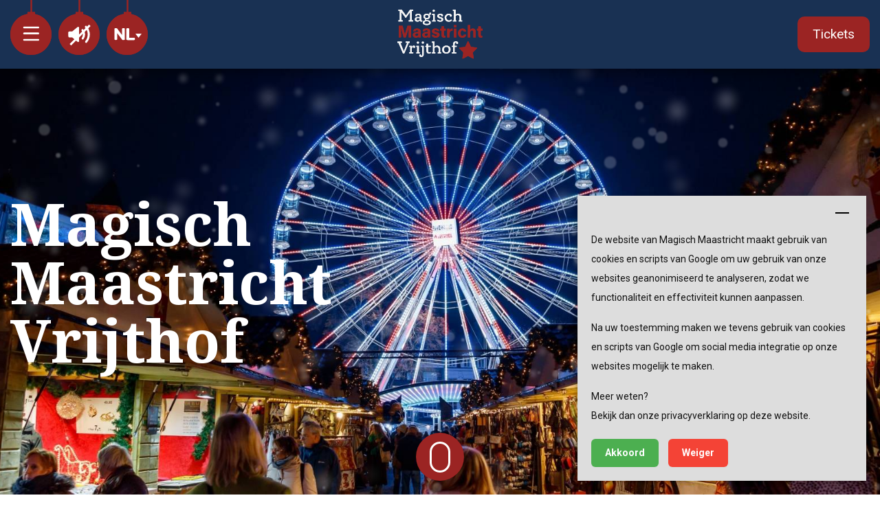

--- FILE ---
content_type: text/html; charset=utf-8
request_url: https://www.magischmaastrichtvrijthof.nl/
body_size: 52091
content:
<!doctype html>
<html class="no-js" lang="nl">
<head>
    <title>Magisch Maastricht Vrijthof</title>
    
    
            
    
            
                
                
    
    <meta property="og:title" content="Home | Magisch Maastricht"/>
            <meta property="og:type" content="website"/>
    <meta property="og:url" content="https://www.magischmaastrichtvrijthof.nl/home"/>
    <meta name="twitter:card" content="summary_large_image">

            
     
<meta charset="utf-8" />
<meta http-equiv="X-UA-Compatible" content="IE=Edge" />
<meta name="viewport" content="width=device-width, initial-scale=1.0">

<!-- Styling -->
<link rel="preconnect" href="https://fonts.gstatic.com">

<link href="https://fonts.googleapis.com/css2?family=Roboto:wght@300;400;700&display=swap" rel="stylesheet">
<link href="https://fonts.googleapis.com/css2?family=Noto+Serif:wght@400;700&display=swap" rel="stylesheet">
<link href="https://fonts.googleapis.com/css2?family=Fredoka+One&display=swap" rel="stylesheet">

<link rel="stylesheet" href="https://cdn.jsdelivr.net/npm/bootstrap-icons@1.5.0/font/bootstrap-icons.css">
<link rel="stylesheet" href="https://cdnjs.cloudflare.com/ajax/libs/font-awesome/5.15.4/css/all.min.css">

<link rel="stylesheet" type="text/css" href="/assets/css/app.css?v=2">

<!-- Scripts -->
<script src="https://cdn.jsdelivr.net/npm/jquery@3.6.0/dist/jquery.min.js"></script>
<script
  src="https://code.jquery.com/ui/1.13.2/jquery-ui.min.js"
  integrity="sha256-lSjKY0/srUM9BE3dPm+c4fBo1dky2v27Gdjm2uoZaL0="
  crossorigin="anonymous"></script>
<link rel="stylesheet" href="https://cdn.jsdelivr.net/gh/fancyapps/fancybox@3.5.7/dist/jquery.fancybox.min.css" />
<script src="https://cdn.jsdelivr.net/gh/fancyapps/fancybox@3.5.7/dist/jquery.fancybox.min.js"></script>

<!-- Favicon -->
<link rel="apple-touch-icon" sizes="57x57" href="/assets/img/favicon/apple-icon-57x57.png">
<link rel="apple-touch-icon" sizes="60x60" href="/assets/img/favicon/apple-icon-60x60.png">
<link rel="apple-touch-icon" sizes="72x72" href="/assets/img/favicon/apple-icon-72x72.png">
<link rel="apple-touch-icon" sizes="76x76" href="/assets/img/favicon/apple-icon-76x76.png">
<link rel="apple-touch-icon" sizes="114x114" href="/assets/img/favicon/apple-icon-114x114.png">
<link rel="apple-touch-icon" sizes="120x120" href="/assets/img/favicon/apple-icon-120x120.png">
<link rel="apple-touch-icon" sizes="144x144" href="/assets/img/favicon/apple-icon-144x144.png">
<link rel="apple-touch-icon" sizes="152x152" href="/assets/img/favicon/apple-icon-152x152.png">
<link rel="apple-touch-icon" sizes="180x180" href="/assets/img/favicon/apple-icon-180x180.png">
<link rel="icon" type="image/png" sizes="192x192"  href="/assets/img/favicon/android-icon-192x192.png">
<link rel="icon" type="image/png" sizes="32x32" href="/assets/img/favicon/favicon-32x32.png">
<link rel="icon" type="image/png" sizes="96x96" href="/assets/img/favicon/favicon-96x96.png">
<link rel="icon" type="image/png" sizes="16x16" href="/assets/img/favicon/favicon-16x16.png">
<link rel="manifest" href="/assets/img/favicon/manifest.json">
<meta name="msapplication-TileColor" content="#ffffff">
<meta name="msapplication-TileImage" content="/assets/img/favicon/ms-icon-144x144.png">
<meta name="theme-color" content="#ffffff">

<script id="recaptcha-script" type="text/javascript" src="https://www.google.com/recaptcha/api.js?hl=nl&amp;onload=onloadCallback&amp;render=6LeEuVkhAAAAAK1OmtitozBAD7VSxxjGy3JrDi0-"></script>
<style>

.grecaptcha-badge {
  visibility: hidden;
}

</style> 

<!-- Google tag (gtag.js) -->
<script type="text/plain" data-cookie-banner-block async src="https://www.googletagmanager.com/gtag/js?id=G-14BBRWSB31"></script>
<script type="text/plain" data-cookie-banner-block>
  window.dataLayer = window.dataLayer || [];
  function gtag(){dataLayer.push(arguments);}
  gtag('js', new Date());

  gtag('config', 'G-14BBRWSB31');
</script>

 </head>
<body>
<div class="content body-wrapper" id="content">

         <div id="print_header" class="d-none">
    <div class="address">
      <br>
      Bassin 120
      <br>
      6211AK Maastricht
    </div>
    <div class="logo">
      <img src="/assets/img/logo.svg" alt="logo">
    </div>
  </div>     <!-- HEADER AREA START (header-4) -->
<header class="header-area js-header">
    <!-- header-middle-area start -->
    <div class="header-middle-area header-sticky">
        <div class="container h-100">
            <div class="row h-100 justify-content-between">
                <div class="col-8 col-md-4 pb-3 d-flex">
                    <!-- Menu Button -->
                    <div class="balls mobile-menu-toggle">
                        <a href="#utilize-mobile-menu" class="utilize-toggle" title="Toggle het mobiele menu" role="button">
                            <img src="assets/img/icons/hamburger.svg" alt="">
                            <svg id="hamburger" viewBox="0 0 800 600" stroke="#fffa" role="icon">
                                <title>Hamburgermenu</title>
                                <desc>
                                    Een hamburgermenu waar het mobiele menu kan worden getoggled.
                                </desc>
                                <path d="M300,220 C300,220 520,220 540,220 C740,220 640,540 520,420 C440,340 300,200 300,200" id="top"></path>
                                <path d="M300,320 L540,320" id="middle"></path>
                                <path d="M300,210 C300,210 520,210 540,210 C740,210 640,530 520,410 C440,330 300,190 300,190" id="bottom" transform="translate(480, 320) scale(1, -1) translate(-480, -318) "></path>
                            </svg>
                        </a>
                    </div>

                    <a class="balls sound" href="#">
                        <img src="assets/img/icons/sound.svg" alt="">
                    </a>

                    
                
<div class="lang">
    
                    <div class="balls">
                <img src="/assets/img/icons/language-NL.svg" alt="">
            </div>
                
                    <a href="/home-en"
               class=" lang-en balls"
               title="EN">
                <img src="/assets/img/icons/language-EN-zp.svg" alt="">
            </a>
                
                    <a href="/home-de"
               class=" lang-de balls"
               title="DE">
                <img src="/assets/img/icons/language-DE-zp.svg" alt="">
            </a>
                
                    <a href="/home-fr"
               class=" lang-fr balls"
               title="FR">
                <img src="/assets/img/icons/language-FR-zp.svg" alt="">
            </a>
            </div>

 
                </div>

                <div class="col-4 d-flex align-items-center justify-content-center h-100">
                    <a href="/home" class="d-flex">
                        <img src="assets/img/logo-kleur.svg" alt="">
                    </a>
                </div>

                <div class="col-4 d-none d-md-flex justify-content-end h-100">
                </div>

                <div class="utilize-overlay"></div>
            </div>
        </div>
    </div>

    <div class="header-middle-area header-sticky header-overlay">
        <div class="container h-100">
            <div class="row h-100 justify-content-between">
                <div class="col-8 col-md-4 pb-3 d-flex h-100">
                    <!-- Menu Button -->
                    <div class="balls mobile-menu-toggle">
                        <a href="#utilize-mobile-menu" class="utilize-toggle" title="Toggle het mobiele menu" role="button">
                            <img src="assets/img/icons/hamburger.svg" alt="">
                            <svg id="hamburger" viewBox="0 0 800 600" stroke="#fffa" role="icon">
                                <title>Hamburgermenu</title>
                                <desc>
                                    Een hamburgermenu waar het mobiele menu kan worden getoggled.
                                </desc>
                                <path d="M300,220 C300,220 520,220 540,220 C740,220 640,540 520,420 C440,340 300,200 300,200" id="top"></path>
                                <path d="M300,320 L540,320" id="middle"></path>
                                <path d="M300,210 C300,210 520,210 540,210 C740,210 640,530 520,410 C440,330 300,190 300,190" id="bottom" transform="translate(480, 320) scale(1, -1) translate(-480, -318) "></path>
                            </svg>
                        </a>

                        <div class="utilize-overlay"></div>

                    </div>

                    <a class="balls sound" href="#">
                        <img src="assets/img/icons/sound.svg" alt="">
                    </a>

                    
                
<div class="lang">
    
                    <div class="balls">
                <img src="/assets/img/icons/language-NL.svg" alt="">
            </div>
                
                    <a href="/home-en"
               class=" lang-en balls"
               title="EN">
                <img src="/assets/img/icons/language-EN-zp.svg" alt="">
            </a>
                
                    <a href="/home-de"
               class=" lang-de balls"
               title="DE">
                <img src="/assets/img/icons/language-DE-zp.svg" alt="">
            </a>
                
                    <a href="/home-fr"
               class=" lang-fr balls"
               title="FR">
                <img src="/assets/img/icons/language-FR-zp.svg" alt="">
            </a>
            </div>

                 </div>

                <div class="col-4 d-flex align-items-center justify-content-center h-100">
                    <a href="/home" class="d-flex">
                        <img src="assets/img/logo-kleur.svg" alt="">
                    </a>
                </div>

                <div class="col-4 d-none d-md-flex justify-content-end h-100 align-items-center">
				&nbsp;
		  <a href="https://shop.trichter.nl/nl" target="_blank" class="btn btn-secondary tickets">Tickets</a>  
				</div>
            </div>
        </div>
    </div>
    <!-- header-middle-area end -->
</header>
<!-- HEADER AREA END -->

<div id="utilize-mobile-menu" class="utilize utilize-mobile-menu">

    <div class="utilize-menu-inner scrollbar h-100">
        <nav class="utilize-menu h-100" aria-label="main-menu">
            <div class="container h-100">
                <div class="row h-100">
                    <div class="col-12 h-100 d-flex align-items-center justify-content-center text-center">
                        <ul>
                            

    <li class="active">
        <a href="/home" title="Home" class="">
            Home
        </a>
            </li>
    <li >
        <a href="/over-magisch-maastricht-vrijthof" title="Over Magisch Maastricht Vrijthof" class="">
            Over Magisch Maastricht Vrijthof
        </a>
            </li>
    <li >
        <a href="/plan-je-bezoek" title="Plan je bezoek" class="">
            Plan je bezoek
        </a>
            </li>
    <li >
        <a href="/bezoek-maastricht" title="Bezoek Maastricht" class="">
            Bezoek Maastricht
        </a>
            </li>
    <li >
        <a href="/sponsoring-bedrijfsuitjes-eindejaarsborrels" title="Sponsoring &amp; eindejaarsborrels" class="">
            Sponsoring & eindejaarsborrels
        </a>
            </li>
    <li >
        <a href="/werken-bij" title="Werken bij" class="">
            Werken bij
        </a>
            </li>
    <li >
        <a href="/standhouders" title="Standhouders" class="">
            Standhouders
        </a>
            </li>
    <li >
        <a href="/veelgestelde-vragen" title="Veelgestelde vragen" class="">
            Veelgestelde vragen
        </a>
            </li>
    <li >
        <a href="/contact" title="Contact" class="">
            Contact
        </a>
            </li>

<a href="https://shop.trichter.nl/nl" class="tickets d-md-none btn btn-secondary mt-4">Tickets</a>                         </ul>
                    </div>
                </div>
            </div>
        </nav>
    </div>
</div>
     <main class="content-page position-relative">
                    <div class="hero large">
                <picture>
                    <source media="(min-width: 768px)"
                            srcset="https://www.magischmaastrichtvrijthof.nl/IManager/Media/282595/0/NL/reg/mmv1172.jpg">
                    <img src="https://www.magischmaastrichtvrijthof.nl/IManager/Media/282595/0/NL/add_small/mmv1172.jpg"
                         alt="">
                </picture>

                <div class="hero-video-container">
                    
                    
                                                                
                                                                                                
                                                                                                                                                                                                                                                                                                                                                                                                        
                                                                                        
                                                            <iframe class="hero-video"
                                        src='https://www.youtube.com/embed/y_XMGO-oP6k?autoplay=1&mute=1&controls=0&playsinline=1&showinfo=0&rel=0&iv_load_policy=3&modestbranding=1&loop=1&playlist=y_XMGO-oP6k'
                                        frameborder='0'
                                        allow="accelerometer; autoplay; clipboard-write; encrypted-media; gyroscope; picture-in-picture"
                                        allowfullscreen></iframe>
                                                    
                    

                </div>

                                    <div class="snow-animation">
                        <div class="wrapper">
                            <div class="snow layer1 a"></div>
                            <div class="snow layer1"></div>
                            <div class="snow layer2 a"></div>
                            <div class="snow layer2"></div>
                            <div class="snow layer3 a"></div>
                            <div class="snow layer3"></div>
                            <div class="snow layer4 a"></div>
                            <div class="snow layer4"></div>
                            <div class="snow layer5 a"></div>
                            <div class="snow layer5"></div>
                        </div>
                    </div>
                
                <div class="content-container">
                    <div class="container">
                        <div class="row">
                            <div class="col-12 col-md-8 col-lg-6">
                                <div class="content">
                                    <div class="logo">
                                                                                    <h1 class="mb-0 cl-white">
                                                Magisch Maastricht Vrijthof
                                            </h1>
                                                                            </div>
                                </div>
                            </div>
                        </div>
                    </div>
                </div>

                <div id="skiptocontent" class="skip-to-content-button">
                    <a class="js-skip-to-main" href="#" title="Ga direct naar hoofdcontent">
                        <span class="mouse"><span></span></span>
                    </a>
                </div>
            </div>
        

        
                        <section class="intro block my-0 d-flex flex-wrap width-100  overflow-hidden">
  <div class="container">
    <div class="row justify-content-center">
      <div class="col-12 col-lg-9">
        <div class="text text-center">
          <p><p style="text-align:center">December is een betoverende feestmaand en nergens is de magie groter dan bij Magisch Maastricht Vrijthof! Geniet van de unieke kerstsfeer op het mooiste plein van Nederland.</p>
</p>
        </div>
      </div>
    </div>
  </div>

<div class="bg-snowflakes">
  <div class="bg-snowflakes-item left"></div>
  <div class="bg-snowflakes-item right"></div>
</div>
 
</section>

                    
                
        
    
    <section class="block mediaText d-flex flex-wrap width-100 my-0 position-relative ">


        <div class="col-12 col-lg-6 px-0 image position-absolute left h-100">
            
            
    
<a class="image-content d-block h-100" data-fancybox href="https://www.magischmaastrichtvrijthof.nl/IManager/Media/282593/2368545/NL/add_fancybox/mmv2-519-1.jpg">
    
        <picture class="w-100 h-100">
            <source media="(min-width: 541px)" srcset="https://www.magischmaastrichtvrijthof.nl/IManager/Media/282593/2368545/NL/reg/mmv2-519-1.jpg">
            <img class="w-100 h-100" alt="Afbeelding" src="https://www.magischmaastrichtvrijthof.nl/IManager/Media/282593/2368545/NL/add_small/mmv2-519-1.jpg">
        </picture>
            </a>

    
        </div>

        <div class="text-container container">
            <div class="row">
                <div class="col-12 col-lg-5 offset-lg-6 text-column">
                    <div class="content">
                        <div class="text mb-4">
                                                            <h2 class="title cl-white">Magisch Maastricht Vrijthof </h2>
                                                            <p>Beleef zowel nieuwe als bekende attracties en proef smaken die je vertrouwd zijn of die je nog nooit hebt ervaren. Dit alles vindt plaats tussen duizenden lichtjes en feestelijke versieringen, in de schaduw van de unieke tweelingkerken.</p>

                        </div>

                                                    <div class="buttons">
                                                                    <a href="https://www.magischmaastrichtvrijthof.nl/over-magisch-maastricht-vrijthof" role="button" title="Over Magisch Maastricht Vrijthof" class="btn btn-primary" target="_self">Over Magisch Maastricht Vrijthof<i class="fas fa-chevron-right"></i></a>
                                
                                                                    <a href="https://www.magischmaastrichtvrijthof.nl/plan-je-bezoek" role="button" title="Plan je bezoek" class="btn btn-secondary" target="_self">Plan je bezoek<i class="fas fa-chevron-right"></i></a>
                                                            </div>
                                            </div>
                </div>
            </div>
        </div>

        <div class="col-12 col-lg-6 background position-absolute d-none h-100">
                                                <div class="decoration-corner bottom_left"></div>
                                    <div class="decoration-corner top_right"></div>
                                    </div>
    </section>
    
                        <section class="twoCards block position-relative mt-0 my-0 mb-lg-5 d-flex flex-wrap width-100">
        <div class="container my-5">
                            <div class="row">
                    <div class="col-12 text-center">
                                                    <img class="image-header" src="https://www.magischmaastrichtvrijthof.nl/IManager/Media/282697/2368663/NL/reg/microsoftteams-image-3.png" alt="">
                                            </div>
                </div>
            
            <div class="row">
                <div class="col-12 col-lg-6 card-wrapper">
                    <div class="card">
                        <div class="content">
                            <h4 class="title">Openingstijden</h4>
                            <p>Geopend van vrijdag 28&nbsp;november tot en met maandag 29&nbsp;december 2025.<br />
Zondag t/m donderdag van 10.00 - 00.00 uur<br />
Vrijdag en zaterdag&nbsp;van 10.00 - 01.00 uur<br />
De non-food kerstmarkt sluit dagelijks om 22.00 uur<br />
De attracties sluiten dagelijks om 23.00 uur<br />
<br />
Afwijkende openingstijden:<br />
24 december: open van 10.00 - 18.00 uur<br />
25 december: open van 11.00 - 18.00 uur<br />
26 december: open van 11.00 - 01.00 uur<br />
&nbsp;</p>

                        </div>

                        <img class="card-decoration" src="/assets/img/decoration/stars_block.svg" alt="">
                    </div>
                </div>

                <div class="col-12 col-lg-6 card-wrapper">
                    <div class="card">
                        <div class="content">
                            <h4 class="title">Volg ons</h4>
                            <p>Wil je op de hoogte blijven van de laatste ontwikkelingen, updates en leuke nieuwtjes? Volg ons dan op social media!</p>


                                                            <div class="socials">
                                        <a href="https://www.facebook.com/MagischMaastrichtVrijthof2024" target="_blank" title="Magisch Maastricht | Facebook" class="social facebook"><i class="fab fa-facebook-f"></i></a>
    <a href="https://www.instagram.com/magischmaastrichtvrijthof/" target="_blank" title="Magisch Maastricht | Instagram" class="social instagram"><i class="fab fa-instagram"></i></a>
    <a href="https://www.tiktok.com/@magischmaastricht" target="_blank" title="Magisch Maastricht | TikTok" class="social tiktok"><i class="fab fa-tiktok"></i></a>
                                 </div>
                                                    </div>
                    </div>
                </div>
            </div>

        </div>

                    <div class="decoration decoration--balls">
                <img src="/assets/img/decoration-balls.svg" alt="">
                <div class="ball">
                    <img src="https://www.magischmaastrichtvrijthof.nl/IManager/Media/282687/2368663/NL/reg/img-4170.jpg" alt="">
                </div>
            </div>
        
        <img src="/assets/img/decoration/stars_left.svg" class="dec_left_bottom" alt="">
        <img src="/assets/img/decoration/stars_right.svg" class="dec_right_top" alt="">
    </section>

                        <section class="block linkGallery d-flex flex-wrap width-100 my-0">
        <div class="container-fluid">
            <div class="row row-eq-height justify-content-center">
                                    <div class="col-12 col-md-6 col-lg-3 px-0">
                        <a href="/over-magisch-maastricht-vrijthof" class="gallery-item">
                            <picture class="w-100 h-100">
                                <source media="(min-width: 992px)" srcset="https://www.magischmaastrichtvrijthof.nl/IManager/Media/282663/2368657/NL/reg/img-3322.jpg">
                                <source media="(min-width: 577px)" srcset="https://www.magischmaastrichtvrijthof.nl/IManager/Media/282663/2368657/NL/add_medium/img-3322.jpg">
                                <img class="w-100 h-100" src="https://www.magischmaastrichtvrijthof.nl/IManager/Media/282663/2368657/NL/add_small/img-3322.jpg" alt="">
                            </picture>

                                                            <div class="overlay">
                                    <span>Over Magisch Maastricht Vrijthof</span>
                                </div>
                            
                            <div class="click">
                                <i class="fas fa-chevron-right"></i>
                            </div>
                        </a>
                    </div>
                
                                    <div class="col-12 col-md-6 col-lg-3 px-0">
                        <a href="/plan-je-bezoek" class="gallery-item">
                            <picture class="w-100 h-100">
                                <source media="(min-width: 992px)" srcset="https://www.magischmaastrichtvrijthof.nl/IManager/Media/282669/2368657/NL/reg/img-3499.jpg">
                                <source media="(min-width: 577px)" srcset="https://www.magischmaastrichtvrijthof.nl/IManager/Media/282669/2368657/NL/add_medium/img-3499.jpg">
                                <img class="w-100 h-100" src="https://www.magischmaastrichtvrijthof.nl/IManager/Media/282669/2368657/NL/add_small/img-3499.jpg" alt="">
                            </picture>
                            
                                                            <div class="overlay">
                                    <span>Plan je bezoek</span>
                                </div>
                            
                            <div class="click">
                                <i class="fas fa-chevron-right"></i>
                            </div>
                        </a>
                    </div>
                
                                    <div class="col-12 col-md-6 col-lg-3 px-0">
                        <a href="https://www.magischmaastrichtvrijthof.nl/sponsoring-bedrijfsuitjes-eindejaarsborrels" class="gallery-item">
                            <picture class="w-100 h-100">
                                <source media="(min-width: 992px)" srcset="https://www.magischmaastrichtvrijthof.nl/IManager/Media/282675/2368657/NL/reg/img-4150.jpg">
                                <source media="(min-width: 577px)" srcset="https://www.magischmaastrichtvrijthof.nl/IManager/Media/282675/2368657/NL/add_medium/img-4150.jpg">
                                <img class="w-100 h-100" src="https://www.magischmaastrichtvrijthof.nl/IManager/Media/282675/2368657/NL/add_small/img-4150.jpg" alt="">
                            </picture>
                            
                                                            <div class="overlay">
                                    <span>Sponsoring, bedrijfsuitjes & eindejaarsborrels</span>
                                </div>
                            
                            <div class="click">
                                <i class="fas fa-chevron-right"></i>
                            </div>
                        </a>
                    </div>
                
                                    <div class="col-12 col-md-6 col-lg-3 px-0">
                        <a href="/werken-bij" class="gallery-item">
                            <picture class="w-100 h-100">
                                <source media="(min-width: 992px)" srcset="https://www.magischmaastrichtvrijthof.nl/IManager/Media/282681/2368657/NL/reg/img-2952.jpg">
                                <source media="(min-width: 577px)" srcset="https://www.magischmaastrichtvrijthof.nl/IManager/Media/282681/2368657/NL/add_medium/img-2952.jpg">
                                <img class="w-100 h-100" src="https://www.magischmaastrichtvrijthof.nl/IManager/Media/282681/2368657/NL/add_small/img-2952.jpg" alt="">
                            </picture>
                            
                                                            <div class="overlay">
                                    <span>Werken bij</span>
                                </div>
                            
                            <div class="click">
                                <i class="fas fa-chevron-right"></i>
                            </div>
                        </a>
                    </div>
                            </div>
        </div>
    </section>

                    <section class="sponsors block my-0 d-flex flex-wrap width-100 overflow-hidden">
    <div class="container">
        <div class="row">
            <div class="col-12 text-center">
                <h2 class="title cl-white">
                    Sponsoren & Partners
                </h2>
            </div>
        </div>

        
    <div class="sponsor-row sponsor-row--secondary">
        

    


                        <a target="_blank" href="https://www.hanos.nl/nl/" class="col-6 col-md-2 mb-3 mb-md-0" title="Hanos">
                <div class="logo">
                                            <img src="https://www.magischmaastrichtvrijthof.nl/IManager/Media/282607/2495307/NL/reg/log-han-hanos-ihg-paars-grijs-rgb.png" alt="">
                                    </div>
            </a>
                                    <a target="_blank" href="https://www.brand.nl/agegate?redirect=/" class="col-6 col-md-2 mb-3 mb-md-0" title="Brand Bierbrouwerij">
                <div class="logo">
                                            <img src="https://www.magischmaastrichtvrijthof.nl/IManager/Media/282607/2368577/NL/reg/brand-bier-groot.png" alt="">
                                    </div>
            </a>
                                    <a target="_blank" href="https://www.kpn.com/" class="col-6 col-md-2 mb-3 mb-md-0" title="KPN">
                <div class="logo">
                                            <img src="https://www.magischmaastrichtvrijthof.nl/IManager/Media/282607/2532187/NL/reg/kpn-logo-digital-groen-rgb-ai-1.png" alt="">
                                    </div>
            </a>
                

     </div>

    <div class="sponsor-row row-2 sponsor-row--secondary">
        

    


                        <a target="_blank" href="https://www.demoproductions.nl/" class="col-6 col-md-2 mb-3 mb-md-0" title="Demo">
                <div class="logo">
                                            <img src="https://www.magischmaastrichtvrijthof.nl/IManager/Media/282607/2368563/NL/reg/schermafbeelding-2022-10-10-om-12-28-12.png" alt="">
                                    </div>
            </a>
                                    <a target="_blank" href="https://www.internet-hotspot.eu/" class="col-6 col-md-2 mb-3 mb-md-0" title="InternetHotspot">
                <div class="logo">
                                            <img src="https://www.magischmaastrichtvrijthof.nl/IManager/Media/282607/2495309/NL/reg/retina-logo-internet-hotspot.png" alt="">
                                    </div>
            </a>
                                    <a target="_blank" href="https://www.q-park.nl/nl-nl/" class="col-6 col-md-2 mb-3 mb-md-0" title="Q-park">
                <div class="logo">
                                            <img src="https://www.magischmaastrichtvrijthof.nl/IManager/Media/282607/2495339/NL/reg/q-park.png" alt="">
                                    </div>
            </a>
                                    <a target="_blank" href="https://www.teamdaze.nl/" class="col-6 col-md-2 mb-3 mb-md-0" title="Daze">
                <div class="logo">
                                            <img src="https://www.magischmaastrichtvrijthof.nl/IManager/Media/282607/2495343/NL/reg/daze-logo.png" alt="">
                                    </div>
            </a>
                                    <a target="_blank" href="https://www.chocomel.com/nl-nl" class="col-6 col-md-2 mb-3 mb-md-0" title="Chocomel">
                <div class="logo">
                                            <img src="https://www.magischmaastrichtvrijthof.nl/IManager/Media/282607/2391401/NL/reg/logo-chocomel-nieuw-def.png" alt="">
                                    </div>
            </a>
                

     </div>

<div class="sponsor-row sponsor-row--tertiary">
    <div class="col-12">
        <!-- Slider main container -->
        <div class="swiper swiper-container">
            <!-- Additional required wrapper -->
            <div class="swiper-wrapper">
                <!-- Slides -->
                

    


                        <a target="_blank" href="https://www.nijdam.com/" class="swiper-slide" title="Nijdam">
                <div class="logo">
                                            <img src="https://www.magischmaastrichtvrijthof.nl/IManager/Media/282607/2495923/NL/reg/nijdam-logo.png" alt="">
                                    </div>
            </a>
                                    <a target="_blank" href="https://marellmediasystems.com/" class="swiper-slide" title="Marell Mediasystems">
                <div class="logo">
                                            <img src="https://www.magischmaastrichtvrijthof.nl/IManager/Media/282607/2495921/NL/reg/logo-transparant-marell-inverse-1.png" alt="">
                                    </div>
            </a>
                                    <a target="_blank" href="https://complexmaastricht.nl/" class="swiper-slide" title="Complex">
                <div class="logo">
                                            <img src="https://www.magischmaastrichtvrijthof.nl/IManager/Media/282607/2495919/NL/reg/complex-logo.png" alt="">
                                    </div>
            </a>
                                    <a target="_blank" href="https://www.indekarkol.nl/" class="swiper-slide" title="Karkol">
                <div class="logo">
                                            <img src="https://www.magischmaastrichtvrijthof.nl/IManager/Media/282607/2495917/NL/reg/karkol.png" alt="">
                                    </div>
            </a>
                                    <div class="swiper-slide">
                <div class="logo">
                                            <img src="https://www.magischmaastrichtvrijthof.nl/IManager/Media/282607/2495915/NL/reg/kasteel-rouge-schild-2022.png" alt="">
                                    </div>
            </div>
                                <a target="_blank" href="https://www.hanos.nl/nl/Assortiment/Dranken/Gedistilleerd/Buitenlandse-likeuren/BERENTZEN-APFELKORN/p/6393086" class="swiper-slide" title="Apfelkorn">
                <div class="logo">
                                            <img src="https://www.magischmaastrichtvrijthof.nl/IManager/Media/282607/2495417/NL/reg/apfelkorn.png" alt="">
                                    </div>
            </a>
                                    <a target="_blank" href="https://www.bombaysapphire.com/" class="swiper-slide" title="Bombay">
                <div class="logo">
                                            <img src="https://www.magischmaastrichtvrijthof.nl/IManager/Media/282607/2495415/NL/reg/bombay.png" alt="">
                                    </div>
            </a>
                                    <a target="_blank" href="https://www.bacardi.com/nl/nl/" class="swiper-slide" title="Bacardi">
                <div class="logo">
                                            <img src="https://www.magischmaastrichtvrijthof.nl/IManager/Media/282607/2495413/NL/reg/bacardi-5.png" alt="">
                                    </div>
            </a>
                                    <a target="_blank" href="https://watisloosinmestreech.nl/" class="swiper-slide" title="Wat is Loos">
                <div class="logo">
                                            <img src="https://www.magischmaastrichtvrijthof.nl/IManager/Media/282607/2495411/NL/reg/wat-is-loos-wit.png" alt="">
                                    </div>
            </a>
                                    <a target="_blank" href="https://vrijthof9.nl/" class="swiper-slide" title="Vrijthof 9">
                <div class="logo">
                                            <img src="https://www.magischmaastrichtvrijthof.nl/IManager/Media/282607/2495409/NL/reg/vrijthof-9.png" alt="">
                                    </div>
            </a>
                                    <a target="_blank" href="https://www.vankaathovengroep.nl/" class="swiper-slide" title="Kaathoven">
                <div class="logo">
                                            <img src="https://www.magischmaastrichtvrijthof.nl/IManager/Media/282607/2495407/NL/reg/vankaathoven-pay-off-fc.png" alt="">
                                    </div>
            </a>
                                    <a target="_blank" href="https://www.vaessen-maastricht.nl/" class="swiper-slide" title="Vaessen groenvoorziening">
                <div class="logo">
                                            <img src="https://www.magischmaastrichtvrijthof.nl/IManager/Media/282607/2495405/NL/reg/vaessen-logo.jpg" alt="">
                                    </div>
            </a>
                                    <a target="_blank" href="https://www.stroh.at/en/" class="swiper-slide" title="Stroh">
                <div class="logo">
                                            <img src="https://www.magischmaastrichtvrijthof.nl/IManager/Media/282607/2495403/NL/reg/stroh-logo.png" alt="">
                                    </div>
            </a>
                                    <a target="_blank" href="https://www.slangeninterieurbouw.nl/p/home.html" class="swiper-slide" title="Slangen interieurbouw">
                <div class="logo">
                                            <img src="https://www.magischmaastrichtvrijthof.nl/IManager/Media/282607/2495401/NL/reg/logo-slangen-interieurbouw-header-4.png" alt="">
                                    </div>
            </a>
                                    <a target="_blank" href="https://www.mvv.nl/" class="swiper-slide" title="MVV">
                <div class="logo">
                                            <img src="https://www.magischmaastrichtvrijthof.nl/IManager/Media/282607/2495399/NL/reg/mvv-logo.png" alt="">
                                    </div>
            </a>
                                    <a target="_blank" href="https://www.lmbenelux.com/nl/merk/kidibul/" class="swiper-slide" title="Kidibul">
                <div class="logo">
                                            <img src="https://www.magischmaastrichtvrijthof.nl/IManager/Media/282607/2495397/NL/reg/kidibul-logo.png" alt="">
                                    </div>
            </a>
                                    <a target="_blank" href="https://www.hurkmanspallets.nl/" class="swiper-slide" title="Hurkmans">
                <div class="logo">
                                            <img src="https://www.magischmaastrichtvrijthof.nl/IManager/Media/282607/2495395/NL/reg/hurkmans-logo.png" alt="">
                                    </div>
            </a>
                                    <a target="_blank" href="https://flugel.com/en/" class="swiper-slide" title="Flugel">
                <div class="logo">
                                            <img src="https://www.magischmaastrichtvrijthof.nl/IManager/Media/282607/2495391/NL/reg/flugel-logo.png" alt="">
                                    </div>
            </a>
                                    <a target="_blank" href="https://dranghekverhuur.nl/" class="swiper-slide" title="D&D hekverhuur">
                <div class="logo">
                                            <img src="https://www.magischmaastrichtvrijthof.nl/IManager/Media/282607/2495389/NL/reg/logo-d-amp-d.png" alt="">
                                    </div>
            </a>
                                    <a target="_blank" href="https://cosig.be/" class="swiper-slide" title="Cosig">
                <div class="logo">
                                            <img src="https://www.magischmaastrichtvrijthof.nl/IManager/Media/282607/2495387/NL/reg/cosig-2.jpeg" alt="">
                                    </div>
            </a>
                                    <a target="_blank" href="https://brentjens.nl/" class="swiper-slide" title="Brentjens bouwproducten">
                <div class="logo">
                                            <img src="https://www.magischmaastrichtvrijthof.nl/IManager/Media/282607/2495385/NL/reg/brentjens-logo.png" alt="">
                                    </div>
            </a>
                                    <a target="_blank" href="https://bollenparkingmaastricht.nl/" class="swiper-slide" title="Bollenpark">
                <div class="logo">
                                            <img src="https://www.magischmaastrichtvrijthof.nl/IManager/Media/282607/2495383/NL/reg/bollenpark.png" alt="">
                                    </div>
            </a>
                                    <a target="_blank" href="https://bessemsdranken.nl/" class="swiper-slide" title="Bessems Dranken">
                <div class="logo">
                                            <img src="https://www.magischmaastrichtvrijthof.nl/IManager/Media/282607/2495381/NL/reg/bessems-dranken-logo.jpg" alt="">
                                    </div>
            </a>
                                    <a target="_blank" href="https://almdudler.com/en/" class="swiper-slide" title="Almdudler">
                <div class="logo">
                                            <img src="https://www.magischmaastrichtvrijthof.nl/IManager/Media/282607/2495379/NL/reg/almdudler.png" alt="">
                                    </div>
            </a>
                                    <a target="_blank" href="https://www.corendon.nl/" class="swiper-slide" title="Corendon">
                <div class="logo">
                                            <img src="https://www.magischmaastrichtvrijthof.nl/IManager/Media/282607/2494399/NL/reg/logo-corendon-2017-rgb.png" alt="">
                                    </div>
            </a>
                                    <a target="_blank" href="https://www.dormio.nl/resorts-hotels/dormio-resort-maastricht" class="swiper-slide" title="Dormio resort">
                <div class="logo">
                                            <img src="https://www.magischmaastrichtvrijthof.nl/IManager/Media/282607/2494397/NL/reg/dormio-resort-maastricht-logo-lc-2016-04.png" alt="">
                                    </div>
            </a>
                                    <a target="_blank" href="https://kaplock.nl/" class="swiper-slide" title="Kaplock">
                <div class="logo">
                                            <img src="https://www.magischmaastrichtvrijthof.nl/IManager/Media/282607/2494395/NL/reg/kaplock-logo-pay-off-wit.png" alt="">
                                    </div>
            </a>
                                    <a target="_blank" href="https://www.l1.nl/" class="swiper-slide" title="L1 Limburg mediapartner">
                <div class="logo">
                                            <img src="https://www.magischmaastrichtvrijthof.nl/IManager/Media/282607/2494393/NL/reg/l1-limburg-new.png" alt="">
                                    </div>
            </a>
                                    <div class="swiper-slide">
                <div class="logo">
                                            <img src="https://www.magischmaastrichtvrijthof.nl/IManager/Media/282607/2393449/NL/reg/mhl-logo.jpeg" alt="">
                                    </div>
            </div>
                                <div class="swiper-slide">
                <div class="logo">
                                            <img src="https://www.magischmaastrichtvrijthof.nl/IManager/Media/282607/2392281/NL/reg/logogorissengroen.jpg" alt="">
                                    </div>
            </div>
                                <a target="_blank" href="https://schrobbeler.nl/" class="swiper-slide" title="Schrobbeler">
                <div class="logo">
                                            <img src="https://www.magischmaastrichtvrijthof.nl/IManager/Media/282607/2391421/NL/reg/schermafbeelding-2022-10-10-om-13-00-58.png" alt="">
                                    </div>
            </a>
                                    <a target="_blank" href="https://www.cocacolanederland.nl/" class="swiper-slide" title="Coca Cola">
                <div class="logo">
                                            <img src="https://www.magischmaastrichtvrijthof.nl/IManager/Media/282607/2391419/NL/reg/schermafbeelding-2022-10-10-om-12-55-07.png" alt="">
                                    </div>
            </a>
                                    <a target="_blank" href="https://lsb-events.com/" class="swiper-slide" title="LSB-Events">
                <div class="logo">
                                            <img src="https://www.magischmaastrichtvrijthof.nl/IManager/Media/282607/2391411/NL/reg/lsb-events.png" alt="">
                                    </div>
            </a>
                                    <a target="_blank" href="https://www.vogelstruys.nl/" class="swiper-slide" title="Vogelstruys">
                <div class="logo">
                                            <img src="https://www.magischmaastrichtvrijthof.nl/IManager/Media/282607/2391409/NL/reg/schermafbeelding-2022-10-10-om-13-08-22.png" alt="">
                                    </div>
            </a>
                                    <div class="swiper-slide">
                <div class="logo">
                                            <img src="https://www.magischmaastrichtvrijthof.nl/IManager/Media/282607/2391139/NL/reg/bakkerij-paulissen-logo-zwart-kader.jpeg" alt="">
                                    </div>
            </div>
                                <div class="swiper-slide">
                <div class="logo">
                                            <img src="https://www.magischmaastrichtvrijthof.nl/IManager/Media/282607/2386055/NL/reg/qtotaal.png" alt="">
                                    </div>
            </div>
                                <a target="_blank" href="https://www.drukkerijpietermans.be/" class="swiper-slide" title="Pietermans Drukkerij">
                <div class="logo">
                                            <img src="https://www.magischmaastrichtvrijthof.nl/IManager/Media/282607/2385753/NL/reg/pietermans.jpeg" alt="">
                                    </div>
            </a>
                                    <a target="_blank" href="https://www.schoonmaakbedrijfaarts.nl/" class="swiper-slide" title="Aarts Cleaning Solutions">
                <div class="logo">
                                            <img src="https://www.magischmaastrichtvrijthof.nl/IManager/Media/282607/2368589/NL/reg/schermafbeelding-2022-10-10-om-12-36-54.png" alt="">
                                    </div>
            </a>
                                    <a target="_blank" href="https://www.dkl.nl/" class="swiper-slide" title="De klok logistics">
                <div class="logo">
                                            <img src="https://www.magischmaastrichtvrijthof.nl/IManager/Media/282607/2368587/NL/reg/de-klok-logistics.png" alt="">
                                    </div>
            </a>
                                    <a target="_blank" href="http://www.miac-electro.nl/index.php?item=44" class="swiper-slide" title="MIAC">
                <div class="logo">
                                            <img src="https://www.magischmaastrichtvrijthof.nl/IManager/Media/282607/2368583/NL/reg/schermafbeelding-2022-10-10-om-12-35-14.png" alt="">
                                    </div>
            </a>
                                    <a target="_blank" href="https://www.boileau.nl/" class="swiper-slide" title="Boileau brandbeveiliging">
                <div class="logo">
                                            <img src="https://www.magischmaastrichtvrijthof.nl/IManager/Media/282607/2368575/NL/reg/logo.png" alt="">
                                    </div>
            </a>
                                    <a target="_blank" href="https://www.jagermeister.com/nl-NL/home" class="swiper-slide" title="Jagermeister">
                <div class="logo">
                                            <img src="https://www.magischmaastrichtvrijthof.nl/IManager/Media/282607/2368571/NL/reg/schermafbeelding-2022-10-10-om-12-58-08.png" alt="">
                                    </div>
            </a>
                                    <a target="_blank" href="https://luster.nl/?gclid=CjwKCAjwwL6aBhBlEiwADycBIHxkGyburvKP79EQLmUPBur9Tn6GVlvq-e1FzBcNc10h95hls38X3RoCE1oQAvD_BwE" class="swiper-slide" title="Luster">
                <div class="logo">
                                            <img src="https://www.magischmaastrichtvrijthof.nl/IManager/Media/282607/2368557/NL/reg/schermafbeelding-2022-10-18-om-13-09-38.png" alt="">
                                    </div>
            </a>
                                    <a target="_blank" href="https://www.ivengi.com/" class="swiper-slide" title="Ivengi.com">
                <div class="logo">
                                            <img src="https://www.magischmaastrichtvrijthof.nl/IManager/Media/282607/2368549/NL/reg/ivengi-logo.png" alt="">
                                    </div>
            </a>
                

             </div>
        </div>

        <!-- If we need navigation buttons -->
        <div class="swiper-prev">
            <i class="fas fa-chevron-left"></i>
        </div>
        <div class="swiper-next">
            <i class="fas fa-chevron-right"></i>
        </div>
    </div>
</div>
 
    </div>

<div class="bg-snowflakes">
  <div class="bg-snowflakes-item left"></div>
  <div class="bg-snowflakes-item right"></div>
</div>
 
</section>

        

    </main>
    <footer class="footer">
    <div class="container">
        <div class="row">
            <div class="col-12 mb-3 mb-lg-0 col-lg-4">
                <a href="/home" class="logo">
                    <img src="../assets/img/logo.svg" alt="Logo Magisch Maastricht">
                </a>
            </div>
            <div class="col-12 col-sm-4 col-lg-2">
                <p class="footer-title">Locatie</p>                <p>Vrijthof<br />
6211 LC Maastricht</p>

            </div>
            <div class="col-12 col-sm-4 col-lg-2">
                <p class="footer-title">Entree</p>                <p>Gratis</p>

            </div>
            <div class="col-12 col-sm-4 col-lg-4">
                <p class="footer-title">Openingstijden</p>                <p>Zondag t/m donderdag van 10.00 - 00.00 uur<br />
Vrijdag en zaterdag&nbsp;van 10.00 - 01.00 uur</p>


                <p class="footer-title">Openingsdata</p>                <p>Vrijdag 28&nbsp;november tot en met maandag 29 december 2025</p>

            </div>
        </div>
        <div class="row">
            <div class="col-12 col-lg-8 offset-lg-4">
                <div class="subfooter pt-4 mt-4">
                    <div>
                        <a rel="nofollow" href="/privacyverklaring">Privacy verklaring</a>
                        <a rel="nofollow" href="/disclaimer">Cookies</a>
                        <a rel="nofollow" href="/werken-bij">Voor medewerkers</a>
                    </div>
                    <div>
                        <span>made by <a href="https://www.ivengi.com/" target="_blank">Ivengi.com</a></span>
                    </div>
                </div>
            </div>
        </div>
    </div>
</footer>
 
    <audio loop class="bg-audio" id="bg-audio">
        <source src="/assets/audio/bg_music.mp3" type="audio/mpeg">
        Your browser does not support the audio element.
    </audio>
</div>

<script src="/assets/js/app.js"></script>
<script data-cookie-banner-script data-banner-text='<p>De website van Magisch Maastricht maakt gebruik van cookies en scripts van Google om uw gebruik van onze websites geanonimiseerd te analyseren, zodat we functionaliteit en effectiviteit kunnen aanpassen.</p> <p>Na uw toestemming maken we tevens gebruik van cookies en scripts van&nbsp;Google om social media integratie op onze websites mogelijk te maken.</p> <p>Meer weten?<br /> Bekijk dan onze privacyverklaring op deze website.</p> ' src="/repos/cookie-banner/jquery.cookie-banner.min.js"></script>  
</body>
</html>

--- FILE ---
content_type: text/html; charset=utf-8
request_url: https://www.google.com/recaptcha/api2/anchor?ar=1&k=6LeEuVkhAAAAAK1OmtitozBAD7VSxxjGy3JrDi0-&co=aHR0cHM6Ly93d3cubWFnaXNjaG1hYXN0cmljaHR2cmlqdGhvZi5ubDo0NDM.&hl=nl&v=PoyoqOPhxBO7pBk68S4YbpHZ&size=invisible&anchor-ms=20000&execute-ms=30000&cb=6xu89s1ld854
body_size: 48575
content:
<!DOCTYPE HTML><html dir="ltr" lang="nl"><head><meta http-equiv="Content-Type" content="text/html; charset=UTF-8">
<meta http-equiv="X-UA-Compatible" content="IE=edge">
<title>reCAPTCHA</title>
<style type="text/css">
/* cyrillic-ext */
@font-face {
  font-family: 'Roboto';
  font-style: normal;
  font-weight: 400;
  font-stretch: 100%;
  src: url(//fonts.gstatic.com/s/roboto/v48/KFO7CnqEu92Fr1ME7kSn66aGLdTylUAMa3GUBHMdazTgWw.woff2) format('woff2');
  unicode-range: U+0460-052F, U+1C80-1C8A, U+20B4, U+2DE0-2DFF, U+A640-A69F, U+FE2E-FE2F;
}
/* cyrillic */
@font-face {
  font-family: 'Roboto';
  font-style: normal;
  font-weight: 400;
  font-stretch: 100%;
  src: url(//fonts.gstatic.com/s/roboto/v48/KFO7CnqEu92Fr1ME7kSn66aGLdTylUAMa3iUBHMdazTgWw.woff2) format('woff2');
  unicode-range: U+0301, U+0400-045F, U+0490-0491, U+04B0-04B1, U+2116;
}
/* greek-ext */
@font-face {
  font-family: 'Roboto';
  font-style: normal;
  font-weight: 400;
  font-stretch: 100%;
  src: url(//fonts.gstatic.com/s/roboto/v48/KFO7CnqEu92Fr1ME7kSn66aGLdTylUAMa3CUBHMdazTgWw.woff2) format('woff2');
  unicode-range: U+1F00-1FFF;
}
/* greek */
@font-face {
  font-family: 'Roboto';
  font-style: normal;
  font-weight: 400;
  font-stretch: 100%;
  src: url(//fonts.gstatic.com/s/roboto/v48/KFO7CnqEu92Fr1ME7kSn66aGLdTylUAMa3-UBHMdazTgWw.woff2) format('woff2');
  unicode-range: U+0370-0377, U+037A-037F, U+0384-038A, U+038C, U+038E-03A1, U+03A3-03FF;
}
/* math */
@font-face {
  font-family: 'Roboto';
  font-style: normal;
  font-weight: 400;
  font-stretch: 100%;
  src: url(//fonts.gstatic.com/s/roboto/v48/KFO7CnqEu92Fr1ME7kSn66aGLdTylUAMawCUBHMdazTgWw.woff2) format('woff2');
  unicode-range: U+0302-0303, U+0305, U+0307-0308, U+0310, U+0312, U+0315, U+031A, U+0326-0327, U+032C, U+032F-0330, U+0332-0333, U+0338, U+033A, U+0346, U+034D, U+0391-03A1, U+03A3-03A9, U+03B1-03C9, U+03D1, U+03D5-03D6, U+03F0-03F1, U+03F4-03F5, U+2016-2017, U+2034-2038, U+203C, U+2040, U+2043, U+2047, U+2050, U+2057, U+205F, U+2070-2071, U+2074-208E, U+2090-209C, U+20D0-20DC, U+20E1, U+20E5-20EF, U+2100-2112, U+2114-2115, U+2117-2121, U+2123-214F, U+2190, U+2192, U+2194-21AE, U+21B0-21E5, U+21F1-21F2, U+21F4-2211, U+2213-2214, U+2216-22FF, U+2308-230B, U+2310, U+2319, U+231C-2321, U+2336-237A, U+237C, U+2395, U+239B-23B7, U+23D0, U+23DC-23E1, U+2474-2475, U+25AF, U+25B3, U+25B7, U+25BD, U+25C1, U+25CA, U+25CC, U+25FB, U+266D-266F, U+27C0-27FF, U+2900-2AFF, U+2B0E-2B11, U+2B30-2B4C, U+2BFE, U+3030, U+FF5B, U+FF5D, U+1D400-1D7FF, U+1EE00-1EEFF;
}
/* symbols */
@font-face {
  font-family: 'Roboto';
  font-style: normal;
  font-weight: 400;
  font-stretch: 100%;
  src: url(//fonts.gstatic.com/s/roboto/v48/KFO7CnqEu92Fr1ME7kSn66aGLdTylUAMaxKUBHMdazTgWw.woff2) format('woff2');
  unicode-range: U+0001-000C, U+000E-001F, U+007F-009F, U+20DD-20E0, U+20E2-20E4, U+2150-218F, U+2190, U+2192, U+2194-2199, U+21AF, U+21E6-21F0, U+21F3, U+2218-2219, U+2299, U+22C4-22C6, U+2300-243F, U+2440-244A, U+2460-24FF, U+25A0-27BF, U+2800-28FF, U+2921-2922, U+2981, U+29BF, U+29EB, U+2B00-2BFF, U+4DC0-4DFF, U+FFF9-FFFB, U+10140-1018E, U+10190-1019C, U+101A0, U+101D0-101FD, U+102E0-102FB, U+10E60-10E7E, U+1D2C0-1D2D3, U+1D2E0-1D37F, U+1F000-1F0FF, U+1F100-1F1AD, U+1F1E6-1F1FF, U+1F30D-1F30F, U+1F315, U+1F31C, U+1F31E, U+1F320-1F32C, U+1F336, U+1F378, U+1F37D, U+1F382, U+1F393-1F39F, U+1F3A7-1F3A8, U+1F3AC-1F3AF, U+1F3C2, U+1F3C4-1F3C6, U+1F3CA-1F3CE, U+1F3D4-1F3E0, U+1F3ED, U+1F3F1-1F3F3, U+1F3F5-1F3F7, U+1F408, U+1F415, U+1F41F, U+1F426, U+1F43F, U+1F441-1F442, U+1F444, U+1F446-1F449, U+1F44C-1F44E, U+1F453, U+1F46A, U+1F47D, U+1F4A3, U+1F4B0, U+1F4B3, U+1F4B9, U+1F4BB, U+1F4BF, U+1F4C8-1F4CB, U+1F4D6, U+1F4DA, U+1F4DF, U+1F4E3-1F4E6, U+1F4EA-1F4ED, U+1F4F7, U+1F4F9-1F4FB, U+1F4FD-1F4FE, U+1F503, U+1F507-1F50B, U+1F50D, U+1F512-1F513, U+1F53E-1F54A, U+1F54F-1F5FA, U+1F610, U+1F650-1F67F, U+1F687, U+1F68D, U+1F691, U+1F694, U+1F698, U+1F6AD, U+1F6B2, U+1F6B9-1F6BA, U+1F6BC, U+1F6C6-1F6CF, U+1F6D3-1F6D7, U+1F6E0-1F6EA, U+1F6F0-1F6F3, U+1F6F7-1F6FC, U+1F700-1F7FF, U+1F800-1F80B, U+1F810-1F847, U+1F850-1F859, U+1F860-1F887, U+1F890-1F8AD, U+1F8B0-1F8BB, U+1F8C0-1F8C1, U+1F900-1F90B, U+1F93B, U+1F946, U+1F984, U+1F996, U+1F9E9, U+1FA00-1FA6F, U+1FA70-1FA7C, U+1FA80-1FA89, U+1FA8F-1FAC6, U+1FACE-1FADC, U+1FADF-1FAE9, U+1FAF0-1FAF8, U+1FB00-1FBFF;
}
/* vietnamese */
@font-face {
  font-family: 'Roboto';
  font-style: normal;
  font-weight: 400;
  font-stretch: 100%;
  src: url(//fonts.gstatic.com/s/roboto/v48/KFO7CnqEu92Fr1ME7kSn66aGLdTylUAMa3OUBHMdazTgWw.woff2) format('woff2');
  unicode-range: U+0102-0103, U+0110-0111, U+0128-0129, U+0168-0169, U+01A0-01A1, U+01AF-01B0, U+0300-0301, U+0303-0304, U+0308-0309, U+0323, U+0329, U+1EA0-1EF9, U+20AB;
}
/* latin-ext */
@font-face {
  font-family: 'Roboto';
  font-style: normal;
  font-weight: 400;
  font-stretch: 100%;
  src: url(//fonts.gstatic.com/s/roboto/v48/KFO7CnqEu92Fr1ME7kSn66aGLdTylUAMa3KUBHMdazTgWw.woff2) format('woff2');
  unicode-range: U+0100-02BA, U+02BD-02C5, U+02C7-02CC, U+02CE-02D7, U+02DD-02FF, U+0304, U+0308, U+0329, U+1D00-1DBF, U+1E00-1E9F, U+1EF2-1EFF, U+2020, U+20A0-20AB, U+20AD-20C0, U+2113, U+2C60-2C7F, U+A720-A7FF;
}
/* latin */
@font-face {
  font-family: 'Roboto';
  font-style: normal;
  font-weight: 400;
  font-stretch: 100%;
  src: url(//fonts.gstatic.com/s/roboto/v48/KFO7CnqEu92Fr1ME7kSn66aGLdTylUAMa3yUBHMdazQ.woff2) format('woff2');
  unicode-range: U+0000-00FF, U+0131, U+0152-0153, U+02BB-02BC, U+02C6, U+02DA, U+02DC, U+0304, U+0308, U+0329, U+2000-206F, U+20AC, U+2122, U+2191, U+2193, U+2212, U+2215, U+FEFF, U+FFFD;
}
/* cyrillic-ext */
@font-face {
  font-family: 'Roboto';
  font-style: normal;
  font-weight: 500;
  font-stretch: 100%;
  src: url(//fonts.gstatic.com/s/roboto/v48/KFO7CnqEu92Fr1ME7kSn66aGLdTylUAMa3GUBHMdazTgWw.woff2) format('woff2');
  unicode-range: U+0460-052F, U+1C80-1C8A, U+20B4, U+2DE0-2DFF, U+A640-A69F, U+FE2E-FE2F;
}
/* cyrillic */
@font-face {
  font-family: 'Roboto';
  font-style: normal;
  font-weight: 500;
  font-stretch: 100%;
  src: url(//fonts.gstatic.com/s/roboto/v48/KFO7CnqEu92Fr1ME7kSn66aGLdTylUAMa3iUBHMdazTgWw.woff2) format('woff2');
  unicode-range: U+0301, U+0400-045F, U+0490-0491, U+04B0-04B1, U+2116;
}
/* greek-ext */
@font-face {
  font-family: 'Roboto';
  font-style: normal;
  font-weight: 500;
  font-stretch: 100%;
  src: url(//fonts.gstatic.com/s/roboto/v48/KFO7CnqEu92Fr1ME7kSn66aGLdTylUAMa3CUBHMdazTgWw.woff2) format('woff2');
  unicode-range: U+1F00-1FFF;
}
/* greek */
@font-face {
  font-family: 'Roboto';
  font-style: normal;
  font-weight: 500;
  font-stretch: 100%;
  src: url(//fonts.gstatic.com/s/roboto/v48/KFO7CnqEu92Fr1ME7kSn66aGLdTylUAMa3-UBHMdazTgWw.woff2) format('woff2');
  unicode-range: U+0370-0377, U+037A-037F, U+0384-038A, U+038C, U+038E-03A1, U+03A3-03FF;
}
/* math */
@font-face {
  font-family: 'Roboto';
  font-style: normal;
  font-weight: 500;
  font-stretch: 100%;
  src: url(//fonts.gstatic.com/s/roboto/v48/KFO7CnqEu92Fr1ME7kSn66aGLdTylUAMawCUBHMdazTgWw.woff2) format('woff2');
  unicode-range: U+0302-0303, U+0305, U+0307-0308, U+0310, U+0312, U+0315, U+031A, U+0326-0327, U+032C, U+032F-0330, U+0332-0333, U+0338, U+033A, U+0346, U+034D, U+0391-03A1, U+03A3-03A9, U+03B1-03C9, U+03D1, U+03D5-03D6, U+03F0-03F1, U+03F4-03F5, U+2016-2017, U+2034-2038, U+203C, U+2040, U+2043, U+2047, U+2050, U+2057, U+205F, U+2070-2071, U+2074-208E, U+2090-209C, U+20D0-20DC, U+20E1, U+20E5-20EF, U+2100-2112, U+2114-2115, U+2117-2121, U+2123-214F, U+2190, U+2192, U+2194-21AE, U+21B0-21E5, U+21F1-21F2, U+21F4-2211, U+2213-2214, U+2216-22FF, U+2308-230B, U+2310, U+2319, U+231C-2321, U+2336-237A, U+237C, U+2395, U+239B-23B7, U+23D0, U+23DC-23E1, U+2474-2475, U+25AF, U+25B3, U+25B7, U+25BD, U+25C1, U+25CA, U+25CC, U+25FB, U+266D-266F, U+27C0-27FF, U+2900-2AFF, U+2B0E-2B11, U+2B30-2B4C, U+2BFE, U+3030, U+FF5B, U+FF5D, U+1D400-1D7FF, U+1EE00-1EEFF;
}
/* symbols */
@font-face {
  font-family: 'Roboto';
  font-style: normal;
  font-weight: 500;
  font-stretch: 100%;
  src: url(//fonts.gstatic.com/s/roboto/v48/KFO7CnqEu92Fr1ME7kSn66aGLdTylUAMaxKUBHMdazTgWw.woff2) format('woff2');
  unicode-range: U+0001-000C, U+000E-001F, U+007F-009F, U+20DD-20E0, U+20E2-20E4, U+2150-218F, U+2190, U+2192, U+2194-2199, U+21AF, U+21E6-21F0, U+21F3, U+2218-2219, U+2299, U+22C4-22C6, U+2300-243F, U+2440-244A, U+2460-24FF, U+25A0-27BF, U+2800-28FF, U+2921-2922, U+2981, U+29BF, U+29EB, U+2B00-2BFF, U+4DC0-4DFF, U+FFF9-FFFB, U+10140-1018E, U+10190-1019C, U+101A0, U+101D0-101FD, U+102E0-102FB, U+10E60-10E7E, U+1D2C0-1D2D3, U+1D2E0-1D37F, U+1F000-1F0FF, U+1F100-1F1AD, U+1F1E6-1F1FF, U+1F30D-1F30F, U+1F315, U+1F31C, U+1F31E, U+1F320-1F32C, U+1F336, U+1F378, U+1F37D, U+1F382, U+1F393-1F39F, U+1F3A7-1F3A8, U+1F3AC-1F3AF, U+1F3C2, U+1F3C4-1F3C6, U+1F3CA-1F3CE, U+1F3D4-1F3E0, U+1F3ED, U+1F3F1-1F3F3, U+1F3F5-1F3F7, U+1F408, U+1F415, U+1F41F, U+1F426, U+1F43F, U+1F441-1F442, U+1F444, U+1F446-1F449, U+1F44C-1F44E, U+1F453, U+1F46A, U+1F47D, U+1F4A3, U+1F4B0, U+1F4B3, U+1F4B9, U+1F4BB, U+1F4BF, U+1F4C8-1F4CB, U+1F4D6, U+1F4DA, U+1F4DF, U+1F4E3-1F4E6, U+1F4EA-1F4ED, U+1F4F7, U+1F4F9-1F4FB, U+1F4FD-1F4FE, U+1F503, U+1F507-1F50B, U+1F50D, U+1F512-1F513, U+1F53E-1F54A, U+1F54F-1F5FA, U+1F610, U+1F650-1F67F, U+1F687, U+1F68D, U+1F691, U+1F694, U+1F698, U+1F6AD, U+1F6B2, U+1F6B9-1F6BA, U+1F6BC, U+1F6C6-1F6CF, U+1F6D3-1F6D7, U+1F6E0-1F6EA, U+1F6F0-1F6F3, U+1F6F7-1F6FC, U+1F700-1F7FF, U+1F800-1F80B, U+1F810-1F847, U+1F850-1F859, U+1F860-1F887, U+1F890-1F8AD, U+1F8B0-1F8BB, U+1F8C0-1F8C1, U+1F900-1F90B, U+1F93B, U+1F946, U+1F984, U+1F996, U+1F9E9, U+1FA00-1FA6F, U+1FA70-1FA7C, U+1FA80-1FA89, U+1FA8F-1FAC6, U+1FACE-1FADC, U+1FADF-1FAE9, U+1FAF0-1FAF8, U+1FB00-1FBFF;
}
/* vietnamese */
@font-face {
  font-family: 'Roboto';
  font-style: normal;
  font-weight: 500;
  font-stretch: 100%;
  src: url(//fonts.gstatic.com/s/roboto/v48/KFO7CnqEu92Fr1ME7kSn66aGLdTylUAMa3OUBHMdazTgWw.woff2) format('woff2');
  unicode-range: U+0102-0103, U+0110-0111, U+0128-0129, U+0168-0169, U+01A0-01A1, U+01AF-01B0, U+0300-0301, U+0303-0304, U+0308-0309, U+0323, U+0329, U+1EA0-1EF9, U+20AB;
}
/* latin-ext */
@font-face {
  font-family: 'Roboto';
  font-style: normal;
  font-weight: 500;
  font-stretch: 100%;
  src: url(//fonts.gstatic.com/s/roboto/v48/KFO7CnqEu92Fr1ME7kSn66aGLdTylUAMa3KUBHMdazTgWw.woff2) format('woff2');
  unicode-range: U+0100-02BA, U+02BD-02C5, U+02C7-02CC, U+02CE-02D7, U+02DD-02FF, U+0304, U+0308, U+0329, U+1D00-1DBF, U+1E00-1E9F, U+1EF2-1EFF, U+2020, U+20A0-20AB, U+20AD-20C0, U+2113, U+2C60-2C7F, U+A720-A7FF;
}
/* latin */
@font-face {
  font-family: 'Roboto';
  font-style: normal;
  font-weight: 500;
  font-stretch: 100%;
  src: url(//fonts.gstatic.com/s/roboto/v48/KFO7CnqEu92Fr1ME7kSn66aGLdTylUAMa3yUBHMdazQ.woff2) format('woff2');
  unicode-range: U+0000-00FF, U+0131, U+0152-0153, U+02BB-02BC, U+02C6, U+02DA, U+02DC, U+0304, U+0308, U+0329, U+2000-206F, U+20AC, U+2122, U+2191, U+2193, U+2212, U+2215, U+FEFF, U+FFFD;
}
/* cyrillic-ext */
@font-face {
  font-family: 'Roboto';
  font-style: normal;
  font-weight: 900;
  font-stretch: 100%;
  src: url(//fonts.gstatic.com/s/roboto/v48/KFO7CnqEu92Fr1ME7kSn66aGLdTylUAMa3GUBHMdazTgWw.woff2) format('woff2');
  unicode-range: U+0460-052F, U+1C80-1C8A, U+20B4, U+2DE0-2DFF, U+A640-A69F, U+FE2E-FE2F;
}
/* cyrillic */
@font-face {
  font-family: 'Roboto';
  font-style: normal;
  font-weight: 900;
  font-stretch: 100%;
  src: url(//fonts.gstatic.com/s/roboto/v48/KFO7CnqEu92Fr1ME7kSn66aGLdTylUAMa3iUBHMdazTgWw.woff2) format('woff2');
  unicode-range: U+0301, U+0400-045F, U+0490-0491, U+04B0-04B1, U+2116;
}
/* greek-ext */
@font-face {
  font-family: 'Roboto';
  font-style: normal;
  font-weight: 900;
  font-stretch: 100%;
  src: url(//fonts.gstatic.com/s/roboto/v48/KFO7CnqEu92Fr1ME7kSn66aGLdTylUAMa3CUBHMdazTgWw.woff2) format('woff2');
  unicode-range: U+1F00-1FFF;
}
/* greek */
@font-face {
  font-family: 'Roboto';
  font-style: normal;
  font-weight: 900;
  font-stretch: 100%;
  src: url(//fonts.gstatic.com/s/roboto/v48/KFO7CnqEu92Fr1ME7kSn66aGLdTylUAMa3-UBHMdazTgWw.woff2) format('woff2');
  unicode-range: U+0370-0377, U+037A-037F, U+0384-038A, U+038C, U+038E-03A1, U+03A3-03FF;
}
/* math */
@font-face {
  font-family: 'Roboto';
  font-style: normal;
  font-weight: 900;
  font-stretch: 100%;
  src: url(//fonts.gstatic.com/s/roboto/v48/KFO7CnqEu92Fr1ME7kSn66aGLdTylUAMawCUBHMdazTgWw.woff2) format('woff2');
  unicode-range: U+0302-0303, U+0305, U+0307-0308, U+0310, U+0312, U+0315, U+031A, U+0326-0327, U+032C, U+032F-0330, U+0332-0333, U+0338, U+033A, U+0346, U+034D, U+0391-03A1, U+03A3-03A9, U+03B1-03C9, U+03D1, U+03D5-03D6, U+03F0-03F1, U+03F4-03F5, U+2016-2017, U+2034-2038, U+203C, U+2040, U+2043, U+2047, U+2050, U+2057, U+205F, U+2070-2071, U+2074-208E, U+2090-209C, U+20D0-20DC, U+20E1, U+20E5-20EF, U+2100-2112, U+2114-2115, U+2117-2121, U+2123-214F, U+2190, U+2192, U+2194-21AE, U+21B0-21E5, U+21F1-21F2, U+21F4-2211, U+2213-2214, U+2216-22FF, U+2308-230B, U+2310, U+2319, U+231C-2321, U+2336-237A, U+237C, U+2395, U+239B-23B7, U+23D0, U+23DC-23E1, U+2474-2475, U+25AF, U+25B3, U+25B7, U+25BD, U+25C1, U+25CA, U+25CC, U+25FB, U+266D-266F, U+27C0-27FF, U+2900-2AFF, U+2B0E-2B11, U+2B30-2B4C, U+2BFE, U+3030, U+FF5B, U+FF5D, U+1D400-1D7FF, U+1EE00-1EEFF;
}
/* symbols */
@font-face {
  font-family: 'Roboto';
  font-style: normal;
  font-weight: 900;
  font-stretch: 100%;
  src: url(//fonts.gstatic.com/s/roboto/v48/KFO7CnqEu92Fr1ME7kSn66aGLdTylUAMaxKUBHMdazTgWw.woff2) format('woff2');
  unicode-range: U+0001-000C, U+000E-001F, U+007F-009F, U+20DD-20E0, U+20E2-20E4, U+2150-218F, U+2190, U+2192, U+2194-2199, U+21AF, U+21E6-21F0, U+21F3, U+2218-2219, U+2299, U+22C4-22C6, U+2300-243F, U+2440-244A, U+2460-24FF, U+25A0-27BF, U+2800-28FF, U+2921-2922, U+2981, U+29BF, U+29EB, U+2B00-2BFF, U+4DC0-4DFF, U+FFF9-FFFB, U+10140-1018E, U+10190-1019C, U+101A0, U+101D0-101FD, U+102E0-102FB, U+10E60-10E7E, U+1D2C0-1D2D3, U+1D2E0-1D37F, U+1F000-1F0FF, U+1F100-1F1AD, U+1F1E6-1F1FF, U+1F30D-1F30F, U+1F315, U+1F31C, U+1F31E, U+1F320-1F32C, U+1F336, U+1F378, U+1F37D, U+1F382, U+1F393-1F39F, U+1F3A7-1F3A8, U+1F3AC-1F3AF, U+1F3C2, U+1F3C4-1F3C6, U+1F3CA-1F3CE, U+1F3D4-1F3E0, U+1F3ED, U+1F3F1-1F3F3, U+1F3F5-1F3F7, U+1F408, U+1F415, U+1F41F, U+1F426, U+1F43F, U+1F441-1F442, U+1F444, U+1F446-1F449, U+1F44C-1F44E, U+1F453, U+1F46A, U+1F47D, U+1F4A3, U+1F4B0, U+1F4B3, U+1F4B9, U+1F4BB, U+1F4BF, U+1F4C8-1F4CB, U+1F4D6, U+1F4DA, U+1F4DF, U+1F4E3-1F4E6, U+1F4EA-1F4ED, U+1F4F7, U+1F4F9-1F4FB, U+1F4FD-1F4FE, U+1F503, U+1F507-1F50B, U+1F50D, U+1F512-1F513, U+1F53E-1F54A, U+1F54F-1F5FA, U+1F610, U+1F650-1F67F, U+1F687, U+1F68D, U+1F691, U+1F694, U+1F698, U+1F6AD, U+1F6B2, U+1F6B9-1F6BA, U+1F6BC, U+1F6C6-1F6CF, U+1F6D3-1F6D7, U+1F6E0-1F6EA, U+1F6F0-1F6F3, U+1F6F7-1F6FC, U+1F700-1F7FF, U+1F800-1F80B, U+1F810-1F847, U+1F850-1F859, U+1F860-1F887, U+1F890-1F8AD, U+1F8B0-1F8BB, U+1F8C0-1F8C1, U+1F900-1F90B, U+1F93B, U+1F946, U+1F984, U+1F996, U+1F9E9, U+1FA00-1FA6F, U+1FA70-1FA7C, U+1FA80-1FA89, U+1FA8F-1FAC6, U+1FACE-1FADC, U+1FADF-1FAE9, U+1FAF0-1FAF8, U+1FB00-1FBFF;
}
/* vietnamese */
@font-face {
  font-family: 'Roboto';
  font-style: normal;
  font-weight: 900;
  font-stretch: 100%;
  src: url(//fonts.gstatic.com/s/roboto/v48/KFO7CnqEu92Fr1ME7kSn66aGLdTylUAMa3OUBHMdazTgWw.woff2) format('woff2');
  unicode-range: U+0102-0103, U+0110-0111, U+0128-0129, U+0168-0169, U+01A0-01A1, U+01AF-01B0, U+0300-0301, U+0303-0304, U+0308-0309, U+0323, U+0329, U+1EA0-1EF9, U+20AB;
}
/* latin-ext */
@font-face {
  font-family: 'Roboto';
  font-style: normal;
  font-weight: 900;
  font-stretch: 100%;
  src: url(//fonts.gstatic.com/s/roboto/v48/KFO7CnqEu92Fr1ME7kSn66aGLdTylUAMa3KUBHMdazTgWw.woff2) format('woff2');
  unicode-range: U+0100-02BA, U+02BD-02C5, U+02C7-02CC, U+02CE-02D7, U+02DD-02FF, U+0304, U+0308, U+0329, U+1D00-1DBF, U+1E00-1E9F, U+1EF2-1EFF, U+2020, U+20A0-20AB, U+20AD-20C0, U+2113, U+2C60-2C7F, U+A720-A7FF;
}
/* latin */
@font-face {
  font-family: 'Roboto';
  font-style: normal;
  font-weight: 900;
  font-stretch: 100%;
  src: url(//fonts.gstatic.com/s/roboto/v48/KFO7CnqEu92Fr1ME7kSn66aGLdTylUAMa3yUBHMdazQ.woff2) format('woff2');
  unicode-range: U+0000-00FF, U+0131, U+0152-0153, U+02BB-02BC, U+02C6, U+02DA, U+02DC, U+0304, U+0308, U+0329, U+2000-206F, U+20AC, U+2122, U+2191, U+2193, U+2212, U+2215, U+FEFF, U+FFFD;
}

</style>
<link rel="stylesheet" type="text/css" href="https://www.gstatic.com/recaptcha/releases/PoyoqOPhxBO7pBk68S4YbpHZ/styles__ltr.css">
<script nonce="6lPfK2mTytGvYPTjGzVfjQ" type="text/javascript">window['__recaptcha_api'] = 'https://www.google.com/recaptcha/api2/';</script>
<script type="text/javascript" src="https://www.gstatic.com/recaptcha/releases/PoyoqOPhxBO7pBk68S4YbpHZ/recaptcha__nl.js" nonce="6lPfK2mTytGvYPTjGzVfjQ">
      
    </script></head>
<body><div id="rc-anchor-alert" class="rc-anchor-alert"></div>
<input type="hidden" id="recaptcha-token" value="[base64]">
<script type="text/javascript" nonce="6lPfK2mTytGvYPTjGzVfjQ">
      recaptcha.anchor.Main.init("[\x22ainput\x22,[\x22bgdata\x22,\x22\x22,\[base64]/[base64]/[base64]/[base64]/[base64]/UltsKytdPUU6KEU8MjA0OD9SW2wrK109RT4+NnwxOTI6KChFJjY0NTEyKT09NTUyOTYmJk0rMTxjLmxlbmd0aCYmKGMuY2hhckNvZGVBdChNKzEpJjY0NTEyKT09NTYzMjA/[base64]/[base64]/[base64]/[base64]/[base64]/[base64]/[base64]\x22,\[base64]\\u003d\x22,\x22wq7DnRPCqcKCGlXCqcOiA8Ovw5LClcOZw7LDmMKdwp/ClERJwo8/L8Kgw5wFwrlKwpLCognDv8Oebi7CpcOPa37DpcOwbXJCDsOIR8KPwo/CvMOlw4rDsV4cHFDDscKswrZOwovDlnXCg8Kuw6PDtcOJwrM4w5/DoMKKSQXDvRhQBT/DuiJRw5RBNnDDhyvCrcKOTyHDtMKgwooHIRBjG8OYFsK9w43DmcKZwpfCpkULYlLCgMOaNcKfwoZRT2LCjcKVwrXDoxECSgjDrMO/csKdwp7Djiliwq9nwqrClsOzUcOYw6rCuHvCvRRcw5XDrDl+wrLDscKawoXCqMKebMOdwrnCrmHCkG/[base64]/Dg1MeM8OBwo14wphCdHfCi38cCcK7wqnCrcKww6RuXsKPIsKMw5kjwqILwoTDh8KlwrkrHGnClcKNwpUrwrc0ccOEUMKUw4DDhyUOUcOlLcKHw7nDo8O1YTJLw6fDqFzDggHCuCVBMGYqNTLDqsOtPCAlwonCi2nCrT/Ck8KSwqzDk8KPWRrCgS7CsBZNaV/CjEHCvzLCicOoMjvDkMKBw4HDkVVPw651w4fCojHCscKnRsONw7zDl8O5wobCniBQw4HDjCt3w7/CgsO1w5XCv2lHw6zCiFvCiMKTCMKOwrfCo2oxwo1CXU7CssKqwoUowpE8fEFXw4/[base64]/dFQgw7kKMDvCjMK+wpcXw7s0OhRpwo/CoA7DoMOqw4Vswo5WQsOYM8KOwrwtw5Yswq3DgjDDn8KoKQBqwqvDtjfCq27Ckn/[base64]/wpA4wo3CkSEfa1VOK0XChsOBUcKdIgclw4dEV8OOwqB9RsKFwrk0w67Djl4dYcKvPF5dFMOnRkvCpX7Cg8ORNxDDmgASwohDZgQpw7/DvCfCin5/PWgiw5XDvzt2woN5wr8/w5h2LcKcw4jDh0HDn8ODw7TDvsOvw7tkB8O/[base64]/[base64]/Dngw1JS4ZbsKbJ2TCmW/Cq2DDu8KJw7PCrsOjNsKLwr0WMMOoOcOBwp/CqlrClVZrPMKAw784P3VpaDERMsOrQ2rDo8O1w4gowoQJwrpbAyTDhCTCv8O4w5LCrUMhw7PCklFnw6vCjALDmTN9ARfDkcOTw5/[base64]/[base64]/RXPCrsKbwp/[base64]/YHjCgkPDp8O8F8OTwpzDhBXCvRR9UHLDrcOKwqzDpMOMw5XCmsONwonDhjXCgg8RwoRNw5XDn8KZwpXDkMKNwoLCqTfDnsOMdEh/TXJWw5XDujbDrMKDc8O/N8OEw5LCjMOLKcKlw5vCgHfDhcOETcObExTDonFDwr5twrleVsKuworDpRc7wqd6OxMxwrvCum7DpcKXYcOLw4zCqj8gFDvCmghDShXDqlFcwqERKcKYw7BhN8KCw4kwwrUPC8KZAsKlw6LCpsK0wq8PPFPDoVjCiUUaQUAZw4YIwobCg8KZw6J3RcOqw4vCvi3Ciy/DklvCkcOqwod4w5fCmcOHK8OyNMKOwooOw707GBvCs8OiwpXCm8OWDVrCv8O7wrHDkCg9w5c3w40lw4FpB09zw6XCm8OSTD5mwpxdMScDecKjbsKowqFJJX7CvMO5e3/CmUMJN8OxBEbCisKnIsKcUyJKYVHCtsKXbH1Mw5bDoAjCjsO/DFjDpcKZPy1Iw41Xw4w8w44Nw41aYcOiNHLDtsKYOMOgCmpCwrTDhgfClMOQw6lyw7o+VsOxw4FFw7hdwoTDusO3wq42G1hyw67DqMOnf8KbTz3CnDAUwrvCg8Kww7cGDRpsw7bDp8O1LzdSwrTDrMKsXMOvw4bDilRSQG/Cv8O4WsK0w4PDmifDlMO1wqfDisOBSERnZ8Kfwp90wofCvMK2wr3ChwDDj8KnwpoydsKawoMiA8OJwrF2csKnOcKYwoV3OsKhYMOYwr7DqFMEw4FFwq0vw7UDP8OYw7J2wr0Rwq92w6LCgMOywqJeN3bDusKXwoAre8KuwoI5woEiw7/CkErDmHp9w53CkMObw6pxwqgucsOAGsOlw4PCjVXCmHLCjijDmsKUGsKsScOHGMO1FcOCw599w6/Ci8KSw4rCiMOcw6fDkMOdEiUxw71UccOwXBbDpsKyJ3XCpnkheMKhDsKCWMKMw69Zw4Qvw6pQwqtrN1EiUTHCk30Yw4DCuMKaWHPDjhLDusKAw49YwrDDsGzDm8OGOMKzJRkpBMOySsKtACzDtnnDi3NLfcKbw43DqMKUwpjDpyrDtsO3w77Cul/CkyRlwqMMw4Y8w75sw7zDlcO7w7jDhcKQw44AZh92dV/CssOzwo8IV8KKbkQHw7wgw7rDvcKwwq05w61ewrvCpsOTw4DCjMO/w7F4IlnCvxXCvkIdwosgw5xlwpXDjmQ+w65cY8K4CsOGwp/CsRYPBMKkJcOOwqVhw5tww6EQw7/DgGQhwq1JHgZZbcOEZMOHwp/Dh0UPQsOMJzRlYFkOFyUkw4jCnMKdw49Lw5FzQh4rZ8KOwrBww6FZw5rDphhYw7PDt2wawr/DhjwYLTQcZylfZBxow7EgVsKsWMKOChfDqljCkcKRw5EFTTTDgWROwpnCn8KlwovDm8KMw6fDt8Ozw6kqwq3CpnLCv8KUVsOYwq9Xwot6wqFOXcO8WxLCpgowwobDt8O/UFzCokUYwrAXAMO2w6rDhG/CisKDajfDu8K6WCDDjsOEFDDCr2fDiWF/bcKiwqYKwrTDjzLCj8KswrvDtsKoZcOFwpNKwqrDqcOGwroEw6HDrMKDNcOcw4Q+ZMOgWCp+w73ChMKNwpAvHFfDj2zCjCY0VCByw4/CtMOEwqPDqcK3ScKlw5rDkWgSAMK4wpBKwrvDncK/DBHDvcKCw6zCh3YMwq3Cl2NKwq0DAcKcw6AeJMOAb8KlNMO1LsObw73DrTPCo8O1TkwcPRrDksOFUMKTPlghezInw6B/w7lnVMOTw6E9NA5DHsKPSsOKw4PCvwjCn8OxwqbCuS/[base64]/Cn39KcMKgIMOXHcOxw5YZBcOWw6fChMKxJEXDgcK9w5xFDsKCSRIcwolnHMO/aD01b3IJw48gYTloR8OrVMOxDcORwovDpcOrw5Zrw4I7V8KywrBDSBJBwp/DjmowI8ObQlE0wqLDscKiw7JFw7XDncKkfMO7wrfDvzzCksK6LMOFw4/DonrCmTfCvMOEwrUmwq7DhEvCqMOTScOTHGDCl8OeAsK9CcOWw58Swqhjw70ceDnCimTCvwXCssOZJFpuIB3Ck2sCwrsCcQrCvcKVTh8QHcKjw69Lw5fCnl3DqsKtwrF1w5HDpMO2wo5uIcO/wpZGw4jDu8OoaFDCk2/DmMOfwr17dArChMOkIBHDmsOHEcKYYztQacKKwovDlsKTAVLDsMO2wos3YWvDrcOwCgXCl8KjWCzDsMOEwpdVwq/Cl0TDlzECw5cUIcKvwqlvw6w5CcOnYBVSQihnScOYVjk6V8Ogw4UFWT/Dg1nCmAoCSDEdw6/ClsKlTMKawqB7EMK4w7YVdRfCjW3Cv21LwrVuw7HCr0HChMKqw4DDhyLCo0fDtTZGOcK2LsOlwo8sRSrDpcKQMsOfwrjCuBJ0w4nDvMK3ZnVfwpond8Knw5FJwo/DtSXDunzDhnPDmlkgw55EAjbCqW/[base64]/[base64]/DpcK5ABIQTyzDg8Ofw6psR8OlwoTCvU5vw6TDuCLCiMKvA8KYw6NnJVY/KWFhwpBFXC7CicKSAcOKLsKfLMKEwrHDn8OYWn1/Oj/CqMOrT1HDnSLDhwoAwqVDFsO3w4Zqw6bCrwl2w6fCv8OdwqAFFMOJwoHCo0DDosO/w4lPBTJRwr/CisK5wqbCtD51amkPEmrCp8Kvwo3CkMO9woRxwqYqw5jCqcOUw7pRN2DCs3rDmjB0UBHDmcK/[base64]/DkT7CsMKNwoxiDcOvDMOyfzjCqQzCssKmP3XDi8KhGcKaGEbDgsKJFxowwozDvcKfOMOvNmnCkBrDu8Ktwr/Ds0ECXXIXwrQMwoU7w5jCu0TDicKSwrfCmzgKGwE/w44DTCc/ZC7CvMOfOMKoF3BpAhrDq8KEfHPDrsKSUWLDqMOcY8OVwq4nwrImVg7ChMKiwqLCocOow43CuMOjw7DCuMOzwoDCssOkY8OkSxTDrkLCmsKXR8OIw6IbUnR/GxPCpy0kdD7ClB0gw4MAT25fB8KFwqzDgMO/wr/CpGvDiEHCjGZ2TcO6YsK6wodiYXjCmHJPw58uwoPCsWdTwqXCjXDDp0cDSR7DhA/DsAhww74vQ8OubsKVHVvCv8Osw5vCvsOfwqHDg8OiWsK9aMOlw554w4jDq8OFwoQ7wrXCscK1FCPDthwpw5XCiVDCkE7CiMKmwp8dwq7CsETCohhLL8O1wqrCg8OYPl3CiMORwodNw6bCojjDmsORUMO/[base64]/Cq37CtsK2wq0TwonDvlHCrWpDwoo8w4zDkDY2wpYPw6LClFnCkShKB0xzZQdxwobCrMO/DsKjIRxUYcKkwqPClMO7wrDCu8O/[base64]/DjGHDnBRPDjodEsO6fUsHwqhqUSMgRTnDoAA8wpfDmMOCw5gISFPDm0EAwosiw7LCiS1mc8KWSR1fwrEnNcOXw7hLw6jDimI2wo/DssOEOBbDogXDuzx/[base64]/DmCHCq8KgwoMNwqk6ABp8RcKdwrdXw5lKw59WWVQGCsOJwoVXw7PDuMO2K8OIW3diMMOSLxNtXhvDo8OwBcOgMcOrd8Kvw4LCksOgw4kaw7IBw43ClC5rLUU4wrbDkcKiwpJgw60vTlwHw5/CsWXDmcOqRGLCuMOsw7LClHfCs3LDt8KqNMOkZMORW8KxwpFSwpFINkbClcOBVsOtDW52fMKfZsKBwr/[base64]/DjcKDBQh+JcOOw5gHEn3DslPCkgPDj8KZLH3CrcOewr88PRsGLXXDmBrCm8OdUDRFw5QOOg3DhcKTw5hbw6Q6YsKDw4w+w4/CksOwwp5NAHgnCB/DnMKuTk7CoMK2wqjCosKdw5FAKsKSYFpkXCPDicObwpl5Hn3CnsKaw5dufkI9wog8ShnCpCnCphQGwp/CuUXChsK+IMKew40fw4Mich47GAhiw6rDtRVUw6vCoDHCoCV5GG/CnMOzd0/CscOnSsObwrUFwqHCsW55wpAww5p0w5zDscOyW2/Cg8Khw5rDlhvDvMOXw4/DlsKXdsK3w5XDkjwPGMOCw7hXOFhSwozDlSHCoXYEKELChjnCmEl4EsOqAxMewrMNw5N9wp3Cml3DtijCj8OqSl1iS8ONfj/Dr0sNCk5vwqzCtcO0cjk5Z8KdZcOmwoEmw6vDv8KGwqRNISA6AU5ZOcOhR8KRVcOiKQXCjHDDqGjCq3cNNh0Kw6xmNHjCtx4easOWwoxPe8O3w7lxwrV2w7vCmcK6wr3DkxvDiVbClBV2w6J6wrjDo8O2w53CjTcYw73Dn0/CusOYw6E+w6zCm2nCtRVTVmwFHgrCpcKrwqh5w7zDnxDDmMOvwocGw6PDlcKUH8KjMMOoMhvCqioEw4fCm8OgwoXDv8OnQcOuPilAwplTGlXClsOqwrF5w6LDp3TDvUrDlcOvfMOvw70/w5ZwchPCrAXDqxpMVzLDrWXDtMK+NTrCl3ZKw47CkcOjw6nCk29kw6BNBVTCgDJBw7HDjcOMXMOpbT8AOmvCvWHCl8O8wqPDk8ODwpfDu8O3wqMgw67CocOmfUMMw5Z0w6LCsinDoMK/w6pSesK2w7YcOsOpwrhsw4VWOWXDiMOXI8OxV8OHwprDvsOUwrxpRX4kw47DhUZBCFTCpMOyJzNywpXDncKcwrUCR8OJPnxKQsKXXcO3wrfDlMOsC8KSwrzCtMK0a8KPYcOcXRQcw4gYTWM6YcOufH9xfF/CrcKDwqVWV2F1I8KOw53CgCojLx9WDMKnw6bCm8O0wovDvsKzLsOew47DnsKzeEDCgMOTw4rCvsKzwoJ+bMOBwofCnELCvCbCtMOZwqLDvHLDmXd2KV0Mw6M0cMO3OMKswpJdw7obwq/Dj8Kew4B3w6jDjmA6w6lRaMKvJBHDgAQHw79Ew7IsFx7Dpwswwqkfc8Oswq4HCcOGwrIMw75NTcKCW1IBJsKHKcK9e0glwrRxelnDrMOfF8Osw6rCoBjDj2jCtsOdwpDDrBhoLMOIw7HCqcORT8OrwrBhwq/[base64]/CsMKuRG5Wwpt8w7Vow4DDiRLDplnDnMOcewjCt37CjsOwD8Kbw4wuUMKaHxHDtMKkw5vDgGvDjHzDtU4Qwr3CiWvDrMOHR8OzfiR/M1zCmMKowoRJw5pjw71Iw7/CvMKLUMK2VsKiw7ZgeSBRSMOeZSgtw6kvR04Jwqs8woBPdywwBVlRwpbDngjDunDCocOpw6glwoPCu0fDmcOvaUjDu159wpfCjB5vRh3DhAZJw4nDtHdtwpDCp8OTwo/DvUXCjwHCnz5xaRk6w7nDtDpZwq7CgcOnwpjDnEE/wq8rPifCqDNtwpfDt8OQLg/DlcOEOxDDkQDCt8Krw4nClMKvw7HDp8OsUDPCtsK+G3YsJMKJw7fDgiIfHkdSasOWCsKQaSLCk2rCkMKMexnCgMOwNcO8esKgwoROPsOnXsO/[base64]/CrCDDuMKAekcTPRLDucK1w7E7w5hUYQfCqMOVwr/DrMOcw6/Cpy7Dp8O1w4N8wrnDusKGw7pwAwbDucKLcMK6MsK/[base64]/CtsKzw4DDssKewrbDsjnDmV0UwpYBBcKDwrTDojzCicKQaMKkAhPDi8OQVl9lwqLDkMO1RkPCtToSwonCjHwMLEV4NmZIwpZ/cxZqw7nCkiAfbjLDv1XDscO4wopiwqnDvsO5PsKFwr4Cw73Chy1CwrXDk1vClQdYw71Gw5oSUsKcNsKJQ8KxwqU7w5nDogAnwofDjzwQw4QTw7EeFMKLwplcDcKNc8OTwrtPLMKJAVfCqh7ClcOaw5I/IMOywoLDmWfDosK0W8OFFcK/woweCwBzwrhNwrDCqsODwqpcw6hWMUoAKTDCkcKtcMKtw7/Ct8KTw5VPwrwXJsK+NV7CtsKQw6/[base64]/w6HCtjsyBhpaw4ovw6fChhosUFPCviTDn8O6w6bCjQPChsORVFPCgsKNGB3Dp8OzwpQfWsKAwq3ChU3Ds8KiF8KGVMKKwoLDi0rDjsK8asOZwq/DtCdtwpQIaMOxwr3DpGkuwrQDwqDCuGTDoHwrw4bDjEvDrhwqPsOqPjXCjXZ9N8KpGXYmKsKrOsK4aCbCoQTDucOdaGR6wrNcw64dP8Ohw4vCiMOeFU/DisOFwrcEwq4vw51hfQfDtsOKwqw9wpHDkQnCn2HCl8OdNcKBZQNyAioMwrvCoBR1w7DCr8KowqrDlSlSIknCpsKnW8KJwr5zXGUHVMKXOcOXJgUwU2rDl8OpclJQw5Zbw7UOAsKPw47DksOPEMOqw6Y8UcKVwqbCmDnDqzZrZlpaccOhw701w7dfXH4Pw5XDnk/CqMOYIsKfWTrCiMKnw5AAw6pLecOUHCzDr0bCrsOowpRRSsKLUFUzw7fChcOaw5pBw7DDhsOiccODCDNzwox1LVEBwokjwqrDiVjDiTHCkcOBw7rDtMKYKyrDoMOHD1Jow7zCjAAhwppvTgFIw6vDpMOpw6nCjsKgUsOBw6jDmMO6XsO9SMOhJsOIw7AMZ8O5PsK/NMO0AU/[base64]/w6IIw5jCkMO2w6dtYSvCuh/CocKXw7V4wqrCh3/Dh8KCwr3CniNcesKkwopjw4Epw5Fzf3vDlXtSY2LDqcOAwrXClzp2wro7wokxw6/CjcKkb8K5OCDDr8KwwqvCjMOTC8K7QTvDpxBwaMKVJVV8w6PDnQ/DvcKGwrM9EBQ6wpc4w47CkMKDw6PDr8KLwqsZGsOAwpJ0w5bDicKtT8KIwqlcbxDCnE/Cq8OdwrPDiRchwopfWcKTwrPDpsK5e8O5wpFxw63CsQQiFC0VG1s0OGrCp8OWwq0BDmbDucO4HCvCslVlwpnDrsK7wobDisKSRyp8Ii13AFAxLnnCvcOULBpawpDDjyXCqcOULXkKw6cnwroAwr7CicKxwoR7fX8ND8O7e3Yuw6kWVcK/DCHCgMO3w6dCwoDDvcOMQ8OnwpXCtUTDsXhhwpXCp8Ogw4HDpQ/DicOXwrXDvsOEM8OlZcOoY8KJw4rDncKTIsOUw7/[base64]/Crm9iw6jDjxkMRH3ChCcrw7REw63CrjtwwrUVFlfCkMOnwqTCtGzCiMOjwrYAQcKTX8K1c0wWw5XDhSHCtsOsWzpAORQlOgrCuyoeQHoBw7cZfTweIsKvwq8pw5HClcOow7/[base64]/[base64]/DpcK4wopkN1YPSsOSaAPCgcOWIATDk8OBw5dxwo5wRMKow618eMO9RDlcUcO7wpnCshdNw63DgTXCsnDCrV3DmcOgwoNUw6fCuVXDvAcZw5siwr7DtcODwp8PagnDjcKKaj1/TXsSwpVvI27CmsOhVsK9FmFJwqxHwr50GcKqa8OWw7/Do8Kqw6bDhg4eRMKOHUPDgjtJHxEfwrlkRzITUsKKKkZGQV5dXmd+ah4sMcObBQlXwo/DolfDjMKTw6ALw6DDkB3DulpfRMKKw4PCv2oAS8KQYWjDn8OFwpsOwpLCpFgVwq/CtcOaw6/[base64]/wqo8wpQZwqLCiwkmfHPDm8OjwqwFwpjDncOzw4BNcF56w5DCo8OjwonDgsKVwqYXG8KKw5nDqsKPbMOaKcOmJSNSBcOmw6rCihkswpDDkHsxw6Nqw43DnTlhS8KlLsKREMKNR8KIw4IdV8KBAhXDrsKzMsKxwotaaE/CjMOhw5bCuT3Dh04mTHJaH3kDwpHDgWTCqibDrMO7ck/DtlnCqGzCiknDkMKBw6AKw6kjXn4BwoHCuFkfw4TDi8Olw5/[base64]/DjsOXZHXDkBAjfsKZZ20yw6TDtmfDo8Kzw4xfw4ETPsK7LX/CscKBwptGd2bDqcKKQgjDjMKSeMOpwr3CgBUUwrnCoVsfw5EsCsO1bU/[base64]/[base64]/Dn8K5wofCqMOAZcKlw7bDkS4jwrrCvsKnaMKSw4xKwpfCnEUowoHCi8KgdcO4EMOJwoHCuMKjM8OUwpx7w7vDgcKPZw8ywpTDhDxJw555bFp9wq/[base64]/CsDfCohbDklBUw5Jcw7rCs8Olw616P8KmXMOywqPDhcO1cMOww6XDn0PCswbCiQfCqXZvw6d9ccKkw7NFd0csworDmUBHcx/[base64]/DhcOlwq/DoMO3w7vDh1HCucOEA8OeWgjCs8OIcsKEw6IIXElEE8KjeMKeaSQ/W3vDnMKGwr3Cq8OXwpcOw4QRGnTDlmbCgxTDvsO1wprDswgZw6FDCzhxw5PDpjXDlgNRGVDDkwJPw5nDsAPCuMK0woLDgCzDgsOCw59jw5AGwqdCwrrDucOXw5LCsBFCPidNYjcTwpzDgMOVworCjsKdwqjDjB/Clk8xbwBya8K/Jn/Cmz8Tw7XCrMK2K8OHw4ZjIcKLwrXCn8KIwok7w73DjsOBw4vDj8KaYMKIWjbCrcKMw7zCqjjDvRzDt8K0wprDmClTwroQw4tew7rDqcOpZUBqcwXDt8KOHgLCuMKOw7bDqGEaw7vDsE/DrcO7wrXCvmbCuS5yLHktwpXDgx/CpXlsXcOXwqEFODrDkzxaUcKJw6nClkU7wqfCm8OPTRfCu3XDo8KQYsKtRCfDn8KaLToOHDAEcnd/wrTCoArCsQl2w5zClwHCr2t9BcKdwobDm3HDkmFQw7rDgMOfHC7CiMOnccOiHEt+R2nDpUpow74bwqTDsQLDsyQLwqPDqcKgQcKHLMKjw5XDuMOgw5d8GMOlFMKFGmPCswDDjmk0KgXDt8OjwoQmdCh/w6fDsEFrVg7CoXg/HcK0XmZ6w5zCuC/ComsWw6Ntw61bHTTDncKgCFE4NDVEw4/Dgh5wwrHDt8K4WTzCkcKnw5nDqGDDqknCkMKMwpzCu8Kew5QXd8Oew4rCikPDo2TCqHrCigNhwoo3wrHDpz/[base64]/[base64]/ZWPDnwjDosKJw54Lw74OWsKBw4bCslTDvcOHwqPCgcO7eT/[base64]/[base64]/[base64]/Dnn7CoissKsODwq/[base64]/DvcODw6pnwrJTw6IDw6bCscOSb8K/ADl0TBLCt8Ktw6wwwovDqMOYwow4XEJuf1cSw75hbsKEw64aaMKyaglmw53Dq8Ofw5vDv29wwqcUwr7ClBDDtjVIK8KnwrbDtcKCwq13LwPDsw3DvsKwwrJXwok9w4BuwoMCwrUsRQ/Cpm16eT0qFcKUQHPDjcOnIVLCnGMIGFVdw5ggwqDCoCsJwp4hMxvCtwVBw6zDgStlwq/DtVzDmXtCJ8K0w6jDuHZswpjDtHEew7VZIsOAU8OgXMOHN8KMM8OMFUcjwqBrw4DDhVo8HjRDwrHCnMKyay5nwpzCuEgHwohqw6jCtg/[base64]/[base64]/CqzTDk2nDoMO0b8K5wrgkwrvDs0E5wrZlwq/[base64]/cGzDlnTDkGDDiAB+FARhEMOhEsKDw4oxIwHCj8Kiw6DCscKSE1TDgGjCtcOFOsOqEVXCrcKjw4ULw4c6worDm3dWwpLCkxPCpsKBwqZxRS97w7cewpnDscOXYBLDhCjCqMKfWcOYFUVcwrLDtD/CvnEKdsO9wrgPR8O7YktKwqg6RcOJIcKfesOfDWw6wokowrPDvcOdwrvDmMK8wp9HwofDt8KBQ8OLRcOSKn/Cj3jDj2DDiFctwpHDrcOtw48dwq3CnMKKNsOtwq9Tw4bCjMKAwq3DhcKiwrjDlUjCtgDDjnxKBsK3IMOjdiV/wooLwoZPw6XDicO7BH7DklB/GMKpNwbDlTRWHcKCwqnCgcOgwrjCvMO8D2XDhcKTw4ogw6TCiFjDth8owr7DiF0RwoXCu8O9dMK9wpXDtcKcIzgUw4/ChGgVbMOdwo8uf8OAw7QCayxpOMOHDsOvZGzDkj1bwr9fw6nDs8KfwoERa8Odw5fCi8O3wrLDhC/[base64]/ClsK1wrzCjMOxwr4BJ8Odw7nDkkEgwpTDucK2wo3DvFRQKcOXwpQQJGVNF8Oyw6nDl8OMwpwZUxRaw6A3w6vDgCzCrR5Sf8OAwqnClSbCk8KJScOzfsO/wqUdwrYlM3sDwprCrkvCtMOQHMO+w4dewox0OcOMw7t+wpjChDpsbSsmRXh1w6x/[base64]/Ct1MMwrF/HcOuK8OGPiNLHzt/wrbChUJjwr/CkRPCrk3DncKEUlHCrn1bWcOhw6dow54uK8OTM2MrZsO0RcKGw49Nw7kaIixpRMO+w4HCr8OvfMKAHgHDucKfJcKtwrvDkMOZw6AQw5LCl8Ogwod2LDdiwoPDpsO1HnTCscK9HsO1wrcKA8OyQ2cKQzLDusKldsKNwrjChsOne3/ClwXDsHnCtSV9QcOJVcOewpzDmMKrwpZAwqRKSk1IDcOuwpA0BsOnei3Ci8KXflbDs2oycl10LnnCr8KiwoUBCnzCl8KXZBrDnxrCuMKsw7Z8IMO/wrLChcOJQMO7HAvDp8Krw4AowqnCocKCwovDl1zCmEsYw4gQwqYTw5rCgcKBwoHDlMOrasKVHcOcw6lQwpHDkMK0wod7wr/[base64]/[base64]/wpzCp1HCucKLJDk0worCvMKQw5TDnlbCksK/[base64]/CicKUFMOKG3DCqULDqDMKw77CukhlKcKQw4NBWTLDmMO+wqTDkMOPwrDDtMO0UsO+McK4DMOFRMKRw6lRYsO2KDQWwpnDtkzDmsKvXcOtw6wwW8OrYcOiwq9/w6Nnw5jCiMKJd33DvjTCnUMTwozCqgjCqMORacKbwr1Vf8OrHCg+wo0KYsOxJXoyGERjwpHCgMK8w4HDv1E2VcK2wrlIMWbDmDIxQMOgXsKPwo9AwrNfw7Nvw6HDr8KvGcKvc8Kewo/[base64]/Cq05Rwr9IW8KkZcKIX8KnR33DkydXCFQjTsOzKhMew6/[base64]/[base64]/wo5Uw7tTBx3CvCbDhcKswoc7wr5ew6fCkBkGwpfDt37Dg8KUw4vDo1zDiRbDtcOYEwEaHcOzw5YkwpTClcOzw4kqwqN2w5JxcMOvwqnDvcKBGWbCrcOYwrIyw53DqjAFw6/[base64]/Dv8OoT8OMBE1ww718w67DiSs6w5HDu8K7wrIjwpsLVX8/BwJXw5pZwpbCs0gDbsKow77CpxBUAADDv3FzDsOeMMOcNQDClsO6wpIKdsKuJBQAw7Ytw6DCgMOkFxrCnGzDk8KJRm4Gw5bDksKjw5nCjMK9wqLCi3VhwoHDgTHDtsOrFkgEWxlSw5HCj8KuwozDmMKsw6EFKl5QV0ERwqTClVHDoF/Cp8O/[base64]/ChsOYw4bCrsK0I1VzwqlENMKyDifDkMObwrZrIh9Nwq/CgxfCsgAbKcOKwpNQwrhHX8KDdMO+wp/DklY5bwRDf23Dv3DDvG3Cg8OtwpbDhcOQNcOsGE9kwofDmmAGO8K4w5DCpGcGDlvChyBywotwKcKpIh/DhMO6I8KJdDdYfhQEHsOSFjHCucOtw6gtO289woLCin1Aw7zDhMOmTCc6fhgUw6c1wrTCmcOvw6LCpinDq8OvJsOlwr3ClQbDj17CtRplTMOvSiDDpcKpcMOIwq5uw6fCjgfCj8O4wr9cw6A/wpPCiV9qQ8K7HG4Uwrtew4EtwoLCtxMsSMKdw6ERworDmcO/w5PCqiMjUm7DhsKJw58tw67CjnFlc8OWOcKpwp91w6EARyrDqcO0wqnDow1ew5/ChR4kw6rDim54wqjDnXRnwrRNDx/Cn2zDlMKZwr/[base64]/wpc9TcOEWic5dH0CVj3DtRvDl8KgUMKMw4fClsKKdCHCocKYQSXDrMKwCjgGLMOoZMOZwoHDgjDDnMKew7/DvsOswrvDm2RNCDMlwrcXUR7DtMKkw7Ebw4gAw5I2wrjDtcKlcH4ww6Bow4bCoGbDmcO4FcOPAsO2woLDicKFPVIqwqUpaEh7DMOYw5PCljLDt8Kpw7ATbcKEVAUpw7rDhHjDimvCtUjDl8Odwppje8K6wqXDsMKeb8KUwrlrw4PCnknDtsOLW8KwwpMBwrtCX2xNwq/DlsO9E0Uewr84w4DCr1wawqksR2IVw7wAw4vCk8OxOEdtfA/[base64]/DqghhwpnDvFtQw5rCkcOzYMKBwoojdsKUwpdgwqM5w7fCicKhw5BwKMK4w67CpMKKwoFrwqTCu8K+w4rDuX3CgTYwFAbDp01AQy5wCsOsWMKbw5Mzwpx6w5jDuzMqw5QOw5TDqhHCpMKfwpbDjsO/[base64]/CrsK2dBXDmsODwpNWL8Ogwol/w4EEATkuVMKdJ3/[base64]/wqrDksKOBMOZw4XDt8OlWxE1B1LDqsObwpQqw5FIwp7DhTXCpMOXwpY+wpHCiSfChcOoRQdYCkbDgcOlfgA9w5HDnjXCsMODw5ZqHkAKwqwkJsKidcKvw4hMw5xnAcKFw5PCkcOvN8KowpdQNRzCqWtJEcKHQTPCuGMrwr/CiGISw5ZhJ8KLTlnCugLDgMKcfzLComMgwoN2XMK8BcKdUU4sclPDpHfCtMKXEmPDm37CuGAAc8O3w5oQw47DjMKYaC04CmwVRMO4w5TDs8KUwoHDgFY/[base64]/DlHrDtBBKGMKJwqnDsMKYworCrWMOwoDCjsOsLMO9wos3PgnChsOIVx0Fw53DognDmR5/woJ5JRJackvDs0/Co8KgKyXDkcKdwp8hbcOkwqHDgsOYw77ChsKnwrnCqWfCgXnDm8OibhvCicO4UAHDnsOxwqXDrkHDiMKTJg/Cn8K5R8KYwrPCoAnDrAZhw7ktCHjCgMOrNcK6U8OfY8O6AMKDw5lzQljCiFnDs8KHNMOJw7DDvxHDj0kkw4zDjsOawqbCh8O8NwjCh8K3w7g4E0bCsMOvNg9xUl/ChcKiTBNNW8KPJ8OBZcKpw7vDtMONV8OlIMOywrgCCg3ChcOLwrDChsOcw45XwpTDqxgXIcOFAxzCvsODaXFbw4BFwpdsI8KCwqI/wqJvw5DCi0bDmcOiR8KowqoKwqd7w5TDvz0Ew7/[base64]/DtmjDiFfClMKKB8O3GsKkacKcw4kMwrfDkX3Co8O1w6Apw4IdDVQDwp1RTWwow4QowpZLw7IpwoPCgsOpacKFwovDlMKdc8K4JUVRLsKLKjTDuGvDtxvDncKPBMObJcO+wpBPw7nCqk7CucOBwrvDhsK/Okp0wqo5worDmMKDw5I7NXkhUcKvcRXCkMO7O0nDv8K9ecKhWU7CgxwKWsKmwq7CuzbDscOAcmMAwqdYwokCwpJ2Akc/woprw4rDpkR0IMKSR8K7woVlc2cfI3HCglkJwqjDvSfDosKrbEvDhsOUK8Kzw57DksK8GsO8HMKQPHfCvsKwATBhwokGB8KOYcOow5/DtGYmH1PDoykJw7cjwrsjbCofOcKWJMKdwrorwr8Lw49DY8Kqwodiw4JqdsKVEcKWw4onw4vCosOxNwwVJjHChcOIwr/DiMOxwpbDnsK0wpBaCGrDicO1eMOFw4/CtSxKe8O9w7RPIVbCrcO9wrzCmzfDscKzFgrDkg3CjG1nRsKVWAHDs8O/w74JwrnCkFwRJVURC8ObwowWU8KMw7EjVVzCisKqf0/ClcO5w4dNw4/Dm8KQwqliZyZ1w6/CrB0Cw7hsUnocwp3DuMOQw4rDu8KPw7sAwpDDhnI9wpnCkMKLSsOow7Z5cMOHKzfCnlPCrcKfw7HCpENja8ODw5cUTl08fDzCl8OKVkjDkMKtwp5fw7AVbUfDgDMxwoTDmsKHw4DCoMKhw5llW0YHK2YceR/[base64]/CmmnCu1MDw4ttw7bCgsOmw7pHwo7CsDVLD0B/wpnChcKtw5zCrk7ClBHClsO+w7R1w4bDi18WwpzDuFnDq8KZw53DjEkvwpoowqF+w6fDg0fDiVjDkX3DgMKWKkXDj8KLw57DkwQGw48oD8O0woFIKsKMWcKNw7jCtMOxDQHCscKEw5duw4Nmw5bCrnZaOV/Dm8OdwrHCsglsRcOuwoHCjMKXRBLDuMOjw6F3D8Opw5EDacK/[base64]/w7rCsiJ0wptZwpDDgzrDj8ONwowENsKIwp7DqsOYw6fCrsKjwq5BPxfDnCpLecOSwrHCpcK6w4/Cl8KdwrLCq8KFNsOIZFvCtsOmwowfC0RQHcOIMlPCnsKGwoDCq8OuasKbwpPDonLCisKiwrfDnkVWw6XCncK4OMOLa8OAdCMtDsKpYyN3FSjCuUhsw65UOSp+EMKKwpvDq3LDg3TCi8O4QsOiNsOswp/[base64]/AMO2cULCp8O3Lz9Rw5LCp8KWwpPDgXfDg3bDncOMwp7CusKcw6gUwpPDiMO1w63CsR1bLcKQwrfCr8KXw5wobcOsw53Cg8OVw5QiAMOAJSHCp0gvwqzCo8KCMUrDvz96w71tPgZYdSLCqMOXRAsjwpdrw5kIbCYXRmcvwoLDgMKDwrt9wqYeLmFeVMO/[base64]/Do8OfQFXDq8KhwqbDv1DCpkdfw7/CtcKaw7klw48Ow6/CqMKZw6jCrkLDpMKyw5rDl3JFw6t8w5U2wp/Cq8OfQMKYwo0bI8OWcsK/[base64]\x22],null,[\x22conf\x22,null,\x226LeEuVkhAAAAAK1OmtitozBAD7VSxxjGy3JrDi0-\x22,0,null,null,null,1,[21,125,63,73,95,87,41,43,42,83,102,105,109,121],[1017145,913],0,null,null,null,null,0,null,0,null,700,1,null,0,\[base64]/76lBhnEnQkZnOKMAhnM8xEZ\x22,0,0,null,null,1,null,0,0,null,null,null,0],\x22https://www.magischmaastrichtvrijthof.nl:443\x22,null,[3,1,1],null,null,null,1,3600,[\x22https://www.google.com/intl/nl/policies/privacy/\x22,\x22https://www.google.com/intl/nl/policies/terms/\x22],\x229z5ZPYq48y9mD27OkABHcKfOirq+G+LDk4ZDhrqBX+8\\u003d\x22,1,0,null,1,1768890476725,0,0,[55,74],null,[19,23],\x22RC-RKvVcdvnRhwRWg\x22,null,null,null,null,null,\x220dAFcWeA7esr6hDvnITRZTjFc9tNQDuBuPI5BAnV7osgb1zXpRzWmi1CZ6Es6fl9Mo9DJwbrshBFiq4ulYxzk8YuBZotuO7tlfeg\x22,1768973276631]");
    </script></body></html>

--- FILE ---
content_type: text/css
request_url: https://www.magischmaastrichtvrijthof.nl/assets/css/app.css?v=2
body_size: 430857
content:
.carousel{position:relative;-webkit-box-sizing:border-box;box-sizing:border-box}.carousel *,.carousel :after,.carousel :before{-webkit-box-sizing:inherit;box-sizing:inherit}.carousel.is-draggable{cursor:move;cursor:-webkit-grab;cursor:grab}.carousel.is-dragging{cursor:move;cursor:-webkit-grabbing;cursor:grabbing}.carousel__viewport{position:relative;overflow:hidden;max-width:100%;max-height:100%}.carousel__track{display:-webkit-box;display:-webkit-flex;display:-ms-flexbox;display:flex}.carousel__slide{-webkit-box-flex:0;-webkit-flex:0 0 auto;-ms-flex:0 0 auto;flex:0 0 auto;width:var(--carousel-slide-width,60%);max-width:100%;padding:1rem;position:relative;overflow-x:hidden;overflow-y:auto;-ms-scroll-chaining:none;overscroll-behavior:contain}.has-dots{margin-bottom:calc(.5rem + 22px)}.carousel__dots{margin:0 auto;padding:0;position:absolute;top:calc(100% + .5rem);left:0;right:0;display:-webkit-box;display:-webkit-flex;display:-ms-flexbox;display:flex;-webkit-box-pack:center;-webkit-justify-content:center;-ms-flex-pack:center;justify-content:center;list-style:none;-webkit-user-select:none;-moz-user-select:none;-ms-user-select:none;user-select:none}.carousel__dots .carousel__dot{margin:0;padding:0;display:block;position:relative;width:22px;height:22px;cursor:pointer}.carousel__dots .carousel__dot:after{content:"";width:8px;height:8px;border-radius:50%;position:absolute;top:50%;left:50%;-webkit-transform:translate(-50%,-50%);-ms-transform:translate(-50%,-50%);transform:translate(-50%,-50%);background-color:currentColor;opacity:.25;-webkit-transition:opacity .15s ease-in-out;transition:opacity .15s ease-in-out}.carousel__dots .carousel__dot.is-selected:after{opacity:1}.carousel__button{width:var(--carousel-button-width,48px);height:var(--carousel-button-height,48px);padding:0;border:0;display:-webkit-box;display:-webkit-flex;display:-ms-flexbox;display:flex;-webkit-box-pack:center;-webkit-justify-content:center;-ms-flex-pack:center;justify-content:center;-webkit-box-align:center;-webkit-align-items:center;-ms-flex-align:center;align-items:center;pointer-events:all;cursor:pointer;color:var(--carousel-button-color,currentColor);background:var(--carousel-button-bg,transparent);border-radius:var(--carousel-button-border-radius,50%);-webkit-box-shadow:var(--carousel-button-shadow,none);box-shadow:var(--carousel-button-shadow,none);-webkit-transition:opacity .15s ease;transition:opacity .15s ease}.carousel__button.is-next,.carousel__button.is-prev{position:absolute;top:50%;-webkit-transform:translateY(-50%);-ms-transform:translateY(-50%);transform:translateY(-50%)}.carousel__button.is-prev{left:10px}.carousel__button.is-next{right:10px}.carousel__button[disabled]{cursor:default;opacity:.3}.carousel__button svg{width:var(--carousel-button-svg-width,50%);height:var(--carousel-button-svg-height,50%);fill:none;stroke:currentColor;stroke-width:var(--carousel-button-svg-stroke-width,1.5);stroke-linejoin:bevel;stroke-linecap:round;-webkit-filter:var(--carousel-button-svg-filter, none);filter:var(--carousel-button-svg-filter, none);pointer-events:none}html.with-fancybox{scroll-behavior:auto}body.compensate-for-scrollbar{overflow:hidden!important;-ms-touch-action:none;touch-action:none}.fancybox__container{position:fixed;top:0;left:0;bottom:0;right:0;direction:ltr;margin:0;padding:env(safe-area-inset-top,0) env(safe-area-inset-right,0) env(safe-area-inset-bottom,0) env(safe-area-inset-left,0);-webkit-box-sizing:border-box;box-sizing:border-box;display:-webkit-box;display:-webkit-flex;display:-ms-flexbox;display:flex;-webkit-box-orient:vertical;-webkit-box-direction:normal;-webkit-flex-direction:column;-ms-flex-direction:column;flex-direction:column;color:var(--fancybox-color,#fff);-webkit-tap-highlight-color:transparent;overflow:hidden;z-index:1050;outline:0;-webkit-transform-origin:top left;-ms-transform-origin:top left;transform-origin:top left;--carousel-button-width:48px;--carousel-button-height:48px;--carousel-button-svg-width:24px;--carousel-button-svg-height:24px;--carousel-button-svg-stroke-width:2.5;--carousel-button-svg-filter:drop-shadow(1px 1px 1px rgba(0, 0, 0, 0.4))}.fancybox__container *,.fancybox__container ::after,.fancybox__container ::before{-webkit-box-sizing:inherit;box-sizing:inherit}.fancybox__container :focus{outline:0}body:not(.is-using-mouse) .fancybox__container :focus{-webkit-box-shadow:0 0 0 1px #fff,0 0 0 2px var(--fancybox-accent-color,rgba(1,210,232,.94));box-shadow:0 0 0 1px #fff,0 0 0 2px var(--fancybox-accent-color,rgba(1,210,232,.94))}@media all and (min-width:1024px){.fancybox__container{--carousel-button-width:48px;--carousel-button-height:48px;--carousel-button-svg-width:27px;--carousel-button-svg-height:27px}}.fancybox__backdrop{position:absolute;top:0;right:0;bottom:0;left:0;z-index:-1;background:var(--fancybox-bg,rgba(24,24,27,.92))}.fancybox__carousel{position:relative;-webkit-box-flex:1;-webkit-flex:1 1 auto;-ms-flex:1 1 auto;flex:1 1 auto;min-height:0;height:100%;z-index:10}.fancybox__carousel.has-dots{margin-bottom:calc(.5rem + 22px)}.fancybox__viewport{position:relative;width:100%;height:100%;overflow:visible;cursor:default}.fancybox__track{display:-webkit-box;display:-webkit-flex;display:-ms-flexbox;display:flex;height:100%}.fancybox__slide{-webkit-box-flex:0;-webkit-flex:0 0 auto;-ms-flex:0 0 auto;flex:0 0 auto;width:100%;max-width:100%;margin:0;padding:48px 8px 8px 8px;position:relative;-ms-scroll-chaining:none;overscroll-behavior:contain;display:-webkit-box;display:-webkit-flex;display:-ms-flexbox;display:flex;-webkit-box-orient:vertical;-webkit-box-direction:normal;-webkit-flex-direction:column;-ms-flex-direction:column;flex-direction:column;outline:0;overflow:auto;--carousel-button-width:36px;--carousel-button-height:36px;--carousel-button-svg-width:22px;--carousel-button-svg-height:22px}.fancybox__slide::after,.fancybox__slide::before{content:"";-webkit-box-flex:0;-webkit-flex:0 0 0;-ms-flex:0 0 0px;flex:0 0 0;margin:auto}@media all and (min-width:1024px){.fancybox__slide{padding:64px 100px}}.fancybox__content{margin:0 env(safe-area-inset-right,0) 0 env(safe-area-inset-left,0);padding:36px;color:var(--fancybox-content-color,#374151);background:var(--fancybox-content-bg,#fff);position:relative;-webkit-align-self:center;-ms-flex-item-align:center;align-self:center;display:-webkit-box;display:-webkit-flex;display:-ms-flexbox;display:flex;-webkit-box-orient:vertical;-webkit-box-direction:normal;-webkit-flex-direction:column;-ms-flex-direction:column;flex-direction:column;z-index:20}.fancybox__content :focus:not(.carousel__button.is-close){outline:thin dotted;-webkit-box-shadow:none;box-shadow:none}.fancybox__caption{-webkit-align-self:center;-ms-flex-item-align:center;align-self:center;max-width:100%;margin:0;padding:1rem 0 0 0;line-height:1.375;color:var(--fancybox-color,currentColor);visibility:visible;cursor:auto;-webkit-flex-shrink:0;-ms-flex-negative:0;flex-shrink:0;overflow-wrap:anywhere}.is-loading .fancybox__caption{visibility:hidden}.fancybox__container>.carousel__dots{top:100%;color:var(--fancybox-color,#fff)}.fancybox__nav .carousel__button{z-index:40}.fancybox__nav .carousel__button.is-next{right:8px}@media all and (min-width:1024px){.fancybox__nav .carousel__button.is-next{right:40px}}.fancybox__nav .carousel__button.is-prev{left:8px}@media all and (min-width:1024px){.fancybox__nav .carousel__button.is-prev{left:40px}}.carousel__button.is-close{position:absolute;top:8px;right:8px;top:calc(env(safe-area-inset-top,0px) + 8px);right:calc(env(safe-area-inset-right,0px) + 8px);z-index:40}@media all and (min-width:1024px){.carousel__button.is-close{right:40px}}.fancybox__content>.carousel__button.is-close{position:absolute;top:-40px;right:0;color:var(--fancybox-color,#fff)}.fancybox__no-click,.fancybox__no-click button{pointer-events:none}.fancybox__spinner{position:absolute;top:50%;left:50%;-webkit-transform:translate(-50%,-50%);-ms-transform:translate(-50%,-50%);transform:translate(-50%,-50%);width:50px;height:50px;color:var(--fancybox-color,currentColor)}.fancybox__slide .fancybox__spinner{cursor:pointer;z-index:1053}.fancybox__spinner svg{-webkit-animation:fancybox-rotate 2s linear infinite;animation:fancybox-rotate 2s linear infinite;-webkit-transform-origin:center center;-ms-transform-origin:center center;transform-origin:center center;position:absolute;top:0;right:0;bottom:0;left:0;margin:auto;width:100%;height:100%}.fancybox__spinner svg circle{fill:none;stroke-width:2.75;stroke-miterlimit:10;stroke-dasharray:1,200;stroke-dashoffset:0;-webkit-animation:fancybox-dash 1.5s ease-in-out infinite;animation:fancybox-dash 1.5s ease-in-out infinite;stroke-linecap:round;stroke:currentColor}@-webkit-keyframes fancybox-rotate{100%{-webkit-transform:rotate(360deg);transform:rotate(360deg)}}@keyframes fancybox-rotate{100%{-webkit-transform:rotate(360deg);transform:rotate(360deg)}}@-webkit-keyframes fancybox-dash{0%{stroke-dasharray:1,200;stroke-dashoffset:0}50%{stroke-dasharray:89,200;stroke-dashoffset:-35px}100%{stroke-dasharray:89,200;stroke-dashoffset:-124px}}@keyframes fancybox-dash{0%{stroke-dasharray:1,200;stroke-dashoffset:0}50%{stroke-dasharray:89,200;stroke-dashoffset:-35px}100%{stroke-dasharray:89,200;stroke-dashoffset:-124px}}.carousel__button.is-close,.carousel__dots,.fancybox__backdrop,.fancybox__caption,.fancybox__nav{opacity:var(--fancybox-opacity,1)}.fancybox__container.is-animated[aria-hidden=false] .carousel__button.is-close,.fancybox__container.is-animated[aria-hidden=false] .carousel__dots,.fancybox__container.is-animated[aria-hidden=false] .fancybox__backdrop,.fancybox__container.is-animated[aria-hidden=false] .fancybox__caption,.fancybox__container.is-animated[aria-hidden=false] .fancybox__nav{-webkit-animation:.15s ease backwards fancybox-fadeIn;animation:.15s ease backwards fancybox-fadeIn}.fancybox__container.is-animated.is-closing .carousel__button.is-close,.fancybox__container.is-animated.is-closing .carousel__dots,.fancybox__container.is-animated.is-closing .fancybox__backdrop,.fancybox__container.is-animated.is-closing .fancybox__caption,.fancybox__container.is-animated.is-closing .fancybox__nav{-webkit-animation:.15s ease both fancybox-fadeOut;animation:.15s ease both fancybox-fadeOut}.fancybox-fadeIn{-webkit-animation:.15s ease both fancybox-fadeIn;animation:.15s ease both fancybox-fadeIn}.fancybox-fadeOut{-webkit-animation:.1s ease both fancybox-fadeOut;animation:.1s ease both fancybox-fadeOut}.fancybox-zoomInUp{-webkit-animation:.2s ease both fancybox-zoomInUp;animation:.2s ease both fancybox-zoomInUp}.fancybox-zoomOutDown{-webkit-animation:.15s ease both fancybox-zoomOutDown;animation:.15s ease both fancybox-zoomOutDown}.fancybox-throwOutUp{-webkit-animation:.15s ease both fancybox-throwOutUp;animation:.15s ease both fancybox-throwOutUp}.fancybox-throwOutDown{-webkit-animation:.15s ease both fancybox-throwOutDown;animation:.15s ease both fancybox-throwOutDown}@-webkit-keyframes fancybox-fadeIn{from{opacity:0}to{opacity:1}}@keyframes fancybox-fadeIn{from{opacity:0}to{opacity:1}}@-webkit-keyframes fancybox-fadeOut{to{opacity:0}}@keyframes fancybox-fadeOut{to{opacity:0}}@-webkit-keyframes fancybox-zoomInUp{from{-webkit-transform:scale(.97) translate3d(0,16px,0);transform:scale(.97) translate3d(0,16px,0);opacity:0}to{-webkit-transform:scale(1) translate3d(0,0,0);transform:scale(1) translate3d(0,0,0);opacity:1}}@keyframes fancybox-zoomInUp{from{-webkit-transform:scale(.97) translate3d(0,16px,0);transform:scale(.97) translate3d(0,16px,0);opacity:0}to{-webkit-transform:scale(1) translate3d(0,0,0);transform:scale(1) translate3d(0,0,0);opacity:1}}@-webkit-keyframes fancybox-zoomOutDown{to{-webkit-transform:scale(.97) translate3d(0,16px,0);transform:scale(.97) translate3d(0,16px,0);opacity:0}}@keyframes fancybox-zoomOutDown{to{-webkit-transform:scale(.97) translate3d(0,16px,0);transform:scale(.97) translate3d(0,16px,0);opacity:0}}@-webkit-keyframes fancybox-throwOutUp{to{-webkit-transform:translate3d(0,-30%,0);transform:translate3d(0,-30%,0);opacity:0}}@keyframes fancybox-throwOutUp{to{-webkit-transform:translate3d(0,-30%,0);transform:translate3d(0,-30%,0);opacity:0}}@-webkit-keyframes fancybox-throwOutDown{to{-webkit-transform:translate3d(0,30%,0);transform:translate3d(0,30%,0);opacity:0}}@keyframes fancybox-throwOutDown{to{-webkit-transform:translate3d(0,30%,0);transform:translate3d(0,30%,0);opacity:0}}.fancybox__carousel .carousel__slide{scrollbar-width:thin;scrollbar-color:#ccc rgba(255,255,255,.1)}.fancybox__carousel .carousel__slide::-webkit-scrollbar{width:8px;height:8px}.fancybox__carousel .carousel__slide::-webkit-scrollbar-track{background-color:rgba(255,255,255,.1)}.fancybox__carousel .carousel__slide::-webkit-scrollbar-thumb{background-color:#ccc;border-radius:2px;-webkit-box-shadow:inset 0 0 4px rgba(0,0,0,.2);box-shadow:inset 0 0 4px rgba(0,0,0,.2)}.fancybox__carousel.is-draggable .fancybox__slide,.fancybox__carousel.is-draggable .fancybox__slide .fancybox__content{cursor:move;cursor:-webkit-grab;cursor:grab}.fancybox__carousel.is-dragging .fancybox__slide,.fancybox__carousel.is-dragging .fancybox__slide .fancybox__content{cursor:move;cursor:-webkit-grabbing;cursor:grabbing}.fancybox__carousel .fancybox__slide .fancybox__content{cursor:auto}.fancybox__carousel .fancybox__slide.can-zoom_in .fancybox__content{cursor:-webkit-zoom-in;cursor:zoom-in}.fancybox__carousel .fancybox__slide.can-zoom_out .fancybox__content{cursor:-webkit-zoom-out;cursor:zoom-out}.fancybox__carousel .fancybox__slide.is-draggable .fancybox__content{cursor:move;cursor:-webkit-grab;cursor:grab}.fancybox__carousel .fancybox__slide.is-dragging .fancybox__content{cursor:move;cursor:-webkit-grabbing;cursor:grabbing}.fancybox__image{-webkit-transform-origin:0 0;-ms-transform-origin:0 0;transform-origin:0 0;-webkit-user-select:none;-moz-user-select:none;-ms-user-select:none;user-select:none;-webkit-transition:none;transition:none}.has-image .fancybox__content{padding:0;background:rgba(0,0,0,0);min-height:1px}.is-closing .has-image .fancybox__content{overflow:visible}.has-image[data-image-fit=contain]{overflow:visible;-ms-touch-action:none;touch-action:none}.has-image[data-image-fit=contain] .fancybox__content{-webkit-box-orient:horizontal;-webkit-box-direction:normal;-webkit-flex-direction:row;-ms-flex-direction:row;flex-direction:row;-webkit-flex-wrap:wrap;-ms-flex-wrap:wrap;flex-wrap:wrap}.has-image[data-image-fit=contain] .fancybox__image{max-width:100%;max-height:100%;-o-object-fit:contain;object-fit:contain}.has-image[data-image-fit=contain-w]{overflow-x:hidden;overflow-y:auto}.has-image[data-image-fit=contain-w] .fancybox__content{min-height:auto}.has-image[data-image-fit=contain-w] .fancybox__image{max-width:100%;height:auto}.has-image[data-image-fit=cover]{overflow:visible;-ms-touch-action:none;touch-action:none}.has-image[data-image-fit=cover] .fancybox__content{width:100%;height:100%}.has-image[data-image-fit=cover] .fancybox__image{width:100%;height:100%;-o-object-fit:cover;object-fit:cover}.fancybox__carousel .fancybox__slide.has-html5video .fancybox__content,.fancybox__carousel .fancybox__slide.has-iframe .fancybox__content,.fancybox__carousel .fancybox__slide.has-map .fancybox__content,.fancybox__carousel .fancybox__slide.has-pdf .fancybox__content,.fancybox__carousel .fancybox__slide.has-video .fancybox__content{max-width:100%;-webkit-flex-shrink:1;-ms-flex-negative:1;flex-shrink:1;min-height:1px;overflow:visible}.fancybox__carousel .fancybox__slide.has-iframe .fancybox__content,.fancybox__carousel .fancybox__slide.has-map .fancybox__content,.fancybox__carousel .fancybox__slide.has-pdf .fancybox__content{width:100%;height:80%}.fancybox__carousel .fancybox__slide.has-html5video .fancybox__content,.fancybox__carousel .fancybox__slide.has-video .fancybox__content{width:960px;height:540px;max-width:100%;max-height:100%}.fancybox__carousel .fancybox__slide.has-html5video .fancybox__content,.fancybox__carousel .fancybox__slide.has-map .fancybox__content,.fancybox__carousel .fancybox__slide.has-pdf .fancybox__content,.fancybox__carousel .fancybox__slide.has-video .fancybox__content{padding:0;background:rgba(24,24,27,.9);color:#fff}.fancybox__carousel .fancybox__slide.has-map .fancybox__content{background:#e5e3df}.fancybox__html5video,.fancybox__iframe{border:0;display:block;height:100%;width:100%;background:rgba(0,0,0,0)}.fancybox-placeholder{position:absolute;width:1px;height:1px;padding:0;margin:-1px;overflow:hidden;clip:rect(0,0,0,0);white-space:nowrap;border-width:0}.fancybox__thumbs{-webkit-box-flex:0;-webkit-flex:0 0 auto;-ms-flex:0 0 auto;flex:0 0 auto;position:relative;padding:0 3px;opacity:var(--fancybox-opacity,1)}.fancybox__container.is-animated[aria-hidden=false] .fancybox__thumbs{-webkit-animation:.15s ease-in backwards fancybox-fadeIn;animation:.15s ease-in backwards fancybox-fadeIn}.fancybox__container.is-animated.is-closing .fancybox__thumbs{opacity:0}.fancybox__thumbs .carousel__slide{-webkit-box-flex:0;-webkit-flex:0 0 auto;-ms-flex:0 0 auto;flex:0 0 auto;width:var(--fancybox-thumbs-width,96px);margin:0;padding:8px 3px;-webkit-box-sizing:content-box;box-sizing:content-box;display:-webkit-box;display:-webkit-flex;display:-ms-flexbox;display:flex;-webkit-box-align:center;-webkit-align-items:center;-ms-flex-align:center;align-items:center;-webkit-box-pack:center;-webkit-justify-content:center;-ms-flex-pack:center;justify-content:center;overflow:visible;cursor:pointer}.fancybox__thumbs .carousel__slide .fancybox__thumb::after{content:"";position:absolute;top:0;left:0;right:0;bottom:0;border-width:5px;border-style:solid;border-color:var(--fancybox-accent-color,rgba(34,213,233,.96));opacity:0;-webkit-transition:opacity .15s ease;transition:opacity .15s ease;border-radius:var(--fancybox-thumbs-border-radius,4px)}.fancybox__thumbs .carousel__slide.is-nav-selected .fancybox__thumb::after{opacity:.92}.fancybox__thumbs .carousel__slide>*{pointer-events:none;-webkit-user-select:none;-moz-user-select:none;-ms-user-select:none;user-select:none}.fancybox__thumb{position:relative;width:100%;padding-top:calc(100%/(var(--fancybox-thumbs-ratio,1.5)));background-size:cover;background-position:center center;background-color:rgba(255,255,255,.1);background-repeat:no-repeat;border-radius:var(--fancybox-thumbs-border-radius,4px)}.fancybox__toolbar{position:absolute;top:0;right:0;left:0;z-index:20;background:-webkit-gradient(linear,left bottom,left top,from(rgba(0,0,0,0)),color-stop(8.1%,rgba(0,0,0,.006)),color-stop(15.5%,rgba(0,0,0,.021)),color-stop(22.5%,rgba(0,0,0,.046)),color-stop(29%,rgba(0,0,0,.077)),color-stop(35.3%,rgba(0,0,0,.114)),color-stop(41.2%,rgba(0,0,0,.155)),color-stop(47.1%,rgba(0,0,0,.198)),color-stop(52.9%,rgba(0,0,0,.242)),color-stop(58.8%,rgba(0,0,0,.285)),color-stop(64.7%,rgba(0,0,0,.326)),color-stop(71%,rgba(0,0,0,.363)),color-stop(77.5%,rgba(0,0,0,.394)),color-stop(84.5%,rgba(0,0,0,.419)),color-stop(91.9%,rgba(0,0,0,.434)),to(rgba(0,0,0,.44)));background:linear-gradient(to top,rgba(0,0,0,0) 0,rgba(0,0,0,.006) 8.1%,rgba(0,0,0,.021) 15.5%,rgba(0,0,0,.046) 22.5%,rgba(0,0,0,.077) 29%,rgba(0,0,0,.114) 35.3%,rgba(0,0,0,.155) 41.2%,rgba(0,0,0,.198) 47.1%,rgba(0,0,0,.242) 52.9%,rgba(0,0,0,.285) 58.8%,rgba(0,0,0,.326) 64.7%,rgba(0,0,0,.363) 71%,rgba(0,0,0,.394) 77.5%,rgba(0,0,0,.419) 84.5%,rgba(0,0,0,.434) 91.9%,rgba(0,0,0,.44) 100%);padding:0;-ms-touch-action:none;touch-action:none;display:-webkit-box;display:-webkit-flex;display:-ms-flexbox;display:flex;-webkit-box-pack:justify;-webkit-justify-content:space-between;-ms-flex-pack:justify;justify-content:space-between;--carousel-button-svg-width:20px;--carousel-button-svg-height:20px;opacity:var(--fancybox-opacity,1);text-shadow:var(--fancybox-toolbar-text-shadow,1px 1px 1px rgba(0,0,0,.4))}@media all and (min-width:1024px){.fancybox__toolbar{padding:8px}}.fancybox__container.is-animated[aria-hidden=false] .fancybox__toolbar{-webkit-animation:.15s ease-in backwards fancybox-fadeIn;animation:.15s ease-in backwards fancybox-fadeIn}.fancybox__container.is-animated.is-closing .fancybox__toolbar{opacity:0}.fancybox__toolbar__items{display:-webkit-box;display:-webkit-flex;display:-ms-flexbox;display:flex}.fancybox__toolbar__items--left{margin-right:auto}.fancybox__toolbar__items--center{position:absolute;left:50%;-webkit-transform:translateX(-50%);-ms-transform:translateX(-50%);transform:translateX(-50%)}.fancybox__toolbar__items--right{margin-left:auto}@media (max-width:640px){.fancybox__toolbar__items--center:not(:last-child){display:none}}.fancybox__counter{min-width:72px;padding:0 10px;line-height:var(--carousel-button-height,48px);text-align:center;font-size:17px;font-variant-numeric:tabular-nums;-webkit-font-smoothing:subpixel-antialiased}.fancybox__progress{background:var(--fancybox-accent-color,rgba(34,213,233,.96));height:3px;left:0;position:absolute;right:0;top:0;-webkit-transform:scaleX(0);-ms-transform:scaleX(0);transform:scaleX(0);-webkit-transform-origin:0;-ms-transform-origin:0;transform-origin:0;-webkit-transition-property:-webkit-transform;transition-property:-webkit-transform;transition-property:transform;transition-property:transform,-webkit-transform;-webkit-transition-timing-function:linear;transition-timing-function:linear;z-index:30;-webkit-user-select:none;-moz-user-select:none;-ms-user-select:none;user-select:none}.fancybox__container:-webkit-full-screen::backdrop{opacity:0}.fancybox__container:-ms-fullscreen::backdrop{opacity:0}.fancybox__container:fullscreen::-webkit-backdrop{opacity:0}.fancybox__container:fullscreen::backdrop{opacity:0}.fancybox__button--fullscreen g:nth-child(2){display:none}.fancybox__container:-webkit-full-screen .fancybox__button--fullscreen g:nth-child(1){display:none}.fancybox__container:-ms-fullscreen .fancybox__button--fullscreen g:nth-child(1){display:none}.fancybox__container:fullscreen .fancybox__button--fullscreen g:nth-child(1){display:none}.fancybox__container:-webkit-full-screen .fancybox__button--fullscreen g:nth-child(2){display:block}.fancybox__container:-ms-fullscreen .fancybox__button--fullscreen g:nth-child(2){display:block}.fancybox__container:fullscreen .fancybox__button--fullscreen g:nth-child(2){display:block}.fancybox__button--slideshow g:nth-child(2){display:none}.fancybox__container.has-slideshow .fancybox__button--slideshow g:nth-child(1){display:none}.fancybox__container.has-slideshow .fancybox__button--slideshow g:nth-child(2){display:block}:root{--blue:#007bff;--indigo:#6610f2;--purple:#6f42c1;--pink:#e83e8c;--red:#dc3545;--orange:#fd7e14;--yellow:#ffc107;--green:#28a745;--teal:#20c997;--cyan:#17a2b8;--white:#fff;--gray:#6c757d;--gray-dark:#343a40;--primary:#193153;--secondary:#9B2423;--success:#28a745;--info:#17a2b8;--warning:#ffc107;--danger:#dc3545;--light:#f8f9fa;--dark:#343a40;--tertiary:#0D1E37;--white:#fff;--black:#000;--breakpoint-xs:0;--breakpoint-sm:576px;--breakpoint-md:768px;--breakpoint-lg:992px;--breakpoint-xl:1200px;--font-family-sans-serif:-apple-system,BlinkMacSystemFont,"Segoe UI",Roboto,"Helvetica Neue",Arial,"Noto Sans","Liberation Sans",sans-serif,"Apple Color Emoji","Segoe UI Emoji","Segoe UI Symbol","Noto Color Emoji";--font-family-monospace:SFMono-Regular,Menlo,Monaco,Consolas,"Liberation Mono","Courier New",monospace}*,::after,::before{-webkit-box-sizing:border-box;box-sizing:border-box}html{font-family:sans-serif;line-height:1.15;-webkit-text-size-adjust:100%;-webkit-tap-highlight-color:rgba(18,19,17,0)}article,aside,figcaption,figure,footer,header,hgroup,main,nav,section{display:block}body{margin:0;font-family:Roboto,sans-serif;font-size:1rem;font-weight:400;line-height:1.5;color:#121311;text-align:left;background-color:#fff}[tabindex="-1"]:focus:not(:focus-visible){outline:0!important}hr{-webkit-box-sizing:content-box;box-sizing:content-box;height:0;overflow:visible}h1,h2,h3,h4,h5,h6{margin-top:0;margin-bottom:.5rem}p{margin-top:0;margin-bottom:1rem}abbr[data-original-title],abbr[title]{text-decoration:underline;-webkit-text-decoration:underline dotted;text-decoration:underline dotted;cursor:help;border-bottom:0;-webkit-text-decoration-skip-ink:none;text-decoration-skip-ink:none}address{margin-bottom:1rem;font-style:normal;line-height:inherit}dl,ol,ul{margin-top:0;margin-bottom:1rem}ol ol,ol ul,ul ol,ul ul{margin-bottom:0}dt{font-weight:700}dd{margin-bottom:.5rem;margin-left:0}blockquote{margin:0 0 1rem}b,strong{font-weight:700}small{font-size:80%}sub,sup{position:relative;font-size:75%;line-height:0;vertical-align:baseline}sub{bottom:-.25em}sup{top:-.5em}a{color:#193153;text-decoration:none;background-color:transparent}a:hover{color:#070e18;text-decoration:underline}a:not([href]):not([class]){color:inherit;text-decoration:none}a:not([href]):not([class]):hover{color:inherit;text-decoration:none}code,kbd,pre,samp{font-family:SFMono-Regular,Menlo,Monaco,Consolas,"Liberation Mono","Courier New",monospace;font-size:1em}pre{margin-top:0;margin-bottom:1rem;overflow:auto;-ms-overflow-style:scrollbar}figure{margin:0 0 1rem}img{vertical-align:middle;border-style:none}svg{overflow:hidden;vertical-align:middle}table{border-collapse:collapse}caption{padding-top:.75rem;padding-bottom:.75rem;color:#6c757d;text-align:left;caption-side:bottom}th{text-align:inherit;text-align:-webkit-match-parent}label{display:inline-block;margin-bottom:.5rem}button{border-radius:0}button:focus:not(:focus-visible){outline:0}button,input,optgroup,select,textarea{margin:0;font-family:inherit;font-size:inherit;line-height:inherit}button,input{overflow:visible}button,select{text-transform:none}[role=button]{cursor:pointer}select{word-wrap:normal}[type=button],[type=reset],[type=submit],button{-webkit-appearance:button}[type=button]:not(:disabled),[type=reset]:not(:disabled),[type=submit]:not(:disabled),button:not(:disabled){cursor:pointer}[type=button]::-moz-focus-inner,[type=reset]::-moz-focus-inner,[type=submit]::-moz-focus-inner,button::-moz-focus-inner{padding:0;border-style:none}input[type=checkbox],input[type=radio]{-webkit-box-sizing:border-box;box-sizing:border-box;padding:0}textarea{overflow:auto;resize:vertical}fieldset{min-width:0;padding:0;margin:0;border:0}legend{display:block;width:100%;max-width:100%;padding:0;margin-bottom:.5rem;font-size:1.5rem;line-height:inherit;color:inherit;white-space:normal}progress{vertical-align:baseline}[type=number]::-webkit-inner-spin-button,[type=number]::-webkit-outer-spin-button{height:auto}[type=search]{outline-offset:-2px;-webkit-appearance:none}[type=search]::-webkit-search-decoration{-webkit-appearance:none}::-webkit-file-upload-button{font:inherit;-webkit-appearance:button}output{display:inline-block}summary{display:list-item;cursor:pointer}template{display:none}[hidden]{display:none!important}.h1,.h2,.h3,.h4,.h5,.h6,h1,h2,h3,h4,h5,h6{margin-bottom:.5rem;font-weight:500;line-height:1.2}.h1,h1{font-size:2.5rem}.h2,h2{font-size:2rem}.h3,h3{font-size:1.75rem}.h4,h4{font-size:1.5rem}.h5,h5{font-size:1.25rem}.h6,h6{font-size:1rem}.lead{font-size:1.25rem;font-weight:300}.display-1{font-size:6rem;font-weight:300;line-height:1.2}.display-2{font-size:5.5rem;font-weight:300;line-height:1.2}.display-3{font-size:4.5rem;font-weight:300;line-height:1.2}.display-4{font-size:3.5rem;font-weight:300;line-height:1.2}hr{margin-top:1rem;margin-bottom:1rem;border:0;border-top:3px solid rgba(18,19,17,.1)}.small,small{font-size:.875em;font-weight:400}.mark,mark{padding:.2em;background-color:#fcf8e3}.list-unstyled{padding-left:0;list-style:none}.list-inline{padding-left:0;list-style:none}.list-inline-item{display:inline-block}.list-inline-item:not(:last-child){margin-right:.5rem}.initialism{font-size:90%;text-transform:uppercase}.blockquote{margin-bottom:1rem;font-size:1.25rem}.blockquote-footer{display:block;font-size:.875em;color:#6c757d}.blockquote-footer::before{content:"\2014\00A0"}.img-fluid{max-width:100%;height:auto}.img-thumbnail{padding:.25rem;background-color:#fff;border:3px solid #dee2e6;border-radius:.25rem;max-width:100%;height:auto}.figure{display:inline-block}.figure-img{margin-bottom:.5rem;line-height:1}.figure-caption{font-size:90%;color:#6c757d}.container,.container-fluid,.container-xl{width:100%;padding-right:15px;padding-left:15px;margin-right:auto;margin-left:auto}@media (min-width:1200px){.container,.container-lg,.container-md,.container-sm,.container-xl{max-width:1320px}}.block.sponsors .sponsor-row,.row{display:-webkit-box;display:-webkit-flex;display:-ms-flexbox;display:flex;-webkit-flex-wrap:wrap;-ms-flex-wrap:wrap;flex-wrap:wrap;margin-right:-15px;margin-left:-15px}.no-gutters{margin-right:0;margin-left:0}.no-gutters>.col,.no-gutters>[class*=col-]{padding-right:0;padding-left:0}.col,.col-1,.col-10,.col-11,.col-12,.col-2,.col-3,.col-4,.col-5,.col-6,.col-7,.col-8,.col-9,.col-auto,.col-lg,.col-lg-1,.col-lg-10,.col-lg-11,.col-lg-12,.col-lg-2,.col-lg-3,.col-lg-4,.col-lg-5,.col-lg-6,.col-lg-7,.col-lg-8,.col-lg-9,.col-lg-auto,.col-md,.col-md-1,.col-md-10,.col-md-11,.col-md-12,.col-md-2,.col-md-3,.col-md-4,.col-md-5,.col-md-6,.col-md-7,.col-md-8,.col-md-9,.col-md-auto,.col-sm,.col-sm-1,.col-sm-10,.col-sm-11,.col-sm-12,.col-sm-2,.col-sm-3,.col-sm-4,.col-sm-5,.col-sm-6,.col-sm-7,.col-sm-8,.col-sm-9,.col-sm-auto,.col-xl,.col-xl-1,.col-xl-10,.col-xl-11,.col-xl-12,.col-xl-2,.col-xl-3,.col-xl-4,.col-xl-5,.col-xl-6,.col-xl-7,.col-xl-8,.col-xl-9,.col-xl-auto{position:relative;width:100%;padding-right:15px;padding-left:15px}.col{-webkit-flex-basis:0;-ms-flex-preferred-size:0;flex-basis:0;-webkit-box-flex:1;-webkit-flex-grow:1;-ms-flex-positive:1;flex-grow:1;max-width:100%}.row-cols-1>*{-webkit-box-flex:0;-webkit-flex:0 0 100%;-ms-flex:0 0 100%;flex:0 0 100%;max-width:100%}.row-cols-2>*{-webkit-box-flex:0;-webkit-flex:0 0 50%;-ms-flex:0 0 50%;flex:0 0 50%;max-width:50%}.row-cols-3>*{-webkit-box-flex:0;-webkit-flex:0 0 33.33333%;-ms-flex:0 0 33.33333%;flex:0 0 33.33333%;max-width:33.33333%}.row-cols-4>*{-webkit-box-flex:0;-webkit-flex:0 0 25%;-ms-flex:0 0 25%;flex:0 0 25%;max-width:25%}.row-cols-5>*{-webkit-box-flex:0;-webkit-flex:0 0 20%;-ms-flex:0 0 20%;flex:0 0 20%;max-width:20%}.row-cols-6>*{-webkit-box-flex:0;-webkit-flex:0 0 16.66667%;-ms-flex:0 0 16.66667%;flex:0 0 16.66667%;max-width:16.66667%}.col-auto{-webkit-box-flex:0;-webkit-flex:0 0 auto;-ms-flex:0 0 auto;flex:0 0 auto;width:auto;max-width:100%}.col-1{-webkit-box-flex:0;-webkit-flex:0 0 8.33333%;-ms-flex:0 0 8.33333%;flex:0 0 8.33333%;max-width:8.33333%}.col-2{-webkit-box-flex:0;-webkit-flex:0 0 16.66667%;-ms-flex:0 0 16.66667%;flex:0 0 16.66667%;max-width:16.66667%}.col-3{-webkit-box-flex:0;-webkit-flex:0 0 25%;-ms-flex:0 0 25%;flex:0 0 25%;max-width:25%}.col-4{-webkit-box-flex:0;-webkit-flex:0 0 33.33333%;-ms-flex:0 0 33.33333%;flex:0 0 33.33333%;max-width:33.33333%}.col-5{-webkit-box-flex:0;-webkit-flex:0 0 41.66667%;-ms-flex:0 0 41.66667%;flex:0 0 41.66667%;max-width:41.66667%}.col-6{-webkit-box-flex:0;-webkit-flex:0 0 50%;-ms-flex:0 0 50%;flex:0 0 50%;max-width:50%}.col-7{-webkit-box-flex:0;-webkit-flex:0 0 58.33333%;-ms-flex:0 0 58.33333%;flex:0 0 58.33333%;max-width:58.33333%}.col-8{-webkit-box-flex:0;-webkit-flex:0 0 66.66667%;-ms-flex:0 0 66.66667%;flex:0 0 66.66667%;max-width:66.66667%}.col-9{-webkit-box-flex:0;-webkit-flex:0 0 75%;-ms-flex:0 0 75%;flex:0 0 75%;max-width:75%}.col-10{-webkit-box-flex:0;-webkit-flex:0 0 83.33333%;-ms-flex:0 0 83.33333%;flex:0 0 83.33333%;max-width:83.33333%}.col-11{-webkit-box-flex:0;-webkit-flex:0 0 91.66667%;-ms-flex:0 0 91.66667%;flex:0 0 91.66667%;max-width:91.66667%}.col-12{-webkit-box-flex:0;-webkit-flex:0 0 100%;-ms-flex:0 0 100%;flex:0 0 100%;max-width:100%}.order-first{-webkit-box-ordinal-group:0;-webkit-order:-1;-ms-flex-order:-1;order:-1}.order-last{-webkit-box-ordinal-group:14;-webkit-order:13;-ms-flex-order:13;order:13}.block.mediaFaq .image.left+.text-container,.block.mediaText .image.left+.text-container,.order-0{-webkit-box-ordinal-group:1;-webkit-order:0;-ms-flex-order:0;order:0}.block.mediaFaq .image.right+.text-container .text-column,.block.mediaText .image.right+.text-container .text-column,.order-1{-webkit-box-ordinal-group:2;-webkit-order:1;-ms-flex-order:1;order:1}.order-2{-webkit-box-ordinal-group:3;-webkit-order:2;-ms-flex-order:2;order:2}.order-3{-webkit-box-ordinal-group:4;-webkit-order:3;-ms-flex-order:3;order:3}.order-4{-webkit-box-ordinal-group:5;-webkit-order:4;-ms-flex-order:4;order:4}.order-5{-webkit-box-ordinal-group:6;-webkit-order:5;-ms-flex-order:5;order:5}.order-6{-webkit-box-ordinal-group:7;-webkit-order:6;-ms-flex-order:6;order:6}.order-7{-webkit-box-ordinal-group:8;-webkit-order:7;-ms-flex-order:7;order:7}.order-8{-webkit-box-ordinal-group:9;-webkit-order:8;-ms-flex-order:8;order:8}.order-9{-webkit-box-ordinal-group:10;-webkit-order:9;-ms-flex-order:9;order:9}.order-10{-webkit-box-ordinal-group:11;-webkit-order:10;-ms-flex-order:10;order:10}.order-11{-webkit-box-ordinal-group:12;-webkit-order:11;-ms-flex-order:11;order:11}.block.mediaFaq .image.left,.block.mediaFaq .image.right,.block.mediaText .image.left,.block.mediaText .image.right,.order-12{-webkit-box-ordinal-group:13;-webkit-order:12;-ms-flex-order:12;order:12}.offset-1{margin-left:8.33333%}.offset-2{margin-left:16.66667%}.offset-3{margin-left:25%}.offset-4{margin-left:33.33333%}.offset-5{margin-left:41.66667%}.offset-6{margin-left:50%}.offset-7{margin-left:58.33333%}.offset-8{margin-left:66.66667%}.offset-9{margin-left:75%}.offset-10{margin-left:83.33333%}.offset-11{margin-left:91.66667%}@media (min-width:576px){.col-sm{-webkit-flex-basis:0;-ms-flex-preferred-size:0;flex-basis:0;-webkit-box-flex:1;-webkit-flex-grow:1;-ms-flex-positive:1;flex-grow:1;max-width:100%}.row-cols-sm-1>*{-webkit-box-flex:0;-webkit-flex:0 0 100%;-ms-flex:0 0 100%;flex:0 0 100%;max-width:100%}.row-cols-sm-2>*{-webkit-box-flex:0;-webkit-flex:0 0 50%;-ms-flex:0 0 50%;flex:0 0 50%;max-width:50%}.row-cols-sm-3>*{-webkit-box-flex:0;-webkit-flex:0 0 33.33333%;-ms-flex:0 0 33.33333%;flex:0 0 33.33333%;max-width:33.33333%}.row-cols-sm-4>*{-webkit-box-flex:0;-webkit-flex:0 0 25%;-ms-flex:0 0 25%;flex:0 0 25%;max-width:25%}.row-cols-sm-5>*{-webkit-box-flex:0;-webkit-flex:0 0 20%;-ms-flex:0 0 20%;flex:0 0 20%;max-width:20%}.row-cols-sm-6>*{-webkit-box-flex:0;-webkit-flex:0 0 16.66667%;-ms-flex:0 0 16.66667%;flex:0 0 16.66667%;max-width:16.66667%}.col-sm-auto{-webkit-box-flex:0;-webkit-flex:0 0 auto;-ms-flex:0 0 auto;flex:0 0 auto;width:auto;max-width:100%}.col-sm-1{-webkit-box-flex:0;-webkit-flex:0 0 8.33333%;-ms-flex:0 0 8.33333%;flex:0 0 8.33333%;max-width:8.33333%}.col-sm-2{-webkit-box-flex:0;-webkit-flex:0 0 16.66667%;-ms-flex:0 0 16.66667%;flex:0 0 16.66667%;max-width:16.66667%}.col-sm-3{-webkit-box-flex:0;-webkit-flex:0 0 25%;-ms-flex:0 0 25%;flex:0 0 25%;max-width:25%}.col-sm-4{-webkit-box-flex:0;-webkit-flex:0 0 33.33333%;-ms-flex:0 0 33.33333%;flex:0 0 33.33333%;max-width:33.33333%}.col-sm-5{-webkit-box-flex:0;-webkit-flex:0 0 41.66667%;-ms-flex:0 0 41.66667%;flex:0 0 41.66667%;max-width:41.66667%}.col-sm-6{-webkit-box-flex:0;-webkit-flex:0 0 50%;-ms-flex:0 0 50%;flex:0 0 50%;max-width:50%}.col-sm-7{-webkit-box-flex:0;-webkit-flex:0 0 58.33333%;-ms-flex:0 0 58.33333%;flex:0 0 58.33333%;max-width:58.33333%}.col-sm-8{-webkit-box-flex:0;-webkit-flex:0 0 66.66667%;-ms-flex:0 0 66.66667%;flex:0 0 66.66667%;max-width:66.66667%}.col-sm-9{-webkit-box-flex:0;-webkit-flex:0 0 75%;-ms-flex:0 0 75%;flex:0 0 75%;max-width:75%}.col-sm-10{-webkit-box-flex:0;-webkit-flex:0 0 83.33333%;-ms-flex:0 0 83.33333%;flex:0 0 83.33333%;max-width:83.33333%}.col-sm-11{-webkit-box-flex:0;-webkit-flex:0 0 91.66667%;-ms-flex:0 0 91.66667%;flex:0 0 91.66667%;max-width:91.66667%}.col-sm-12{-webkit-box-flex:0;-webkit-flex:0 0 100%;-ms-flex:0 0 100%;flex:0 0 100%;max-width:100%}.order-sm-first{-webkit-box-ordinal-group:0;-webkit-order:-1;-ms-flex-order:-1;order:-1}.order-sm-last{-webkit-box-ordinal-group:14;-webkit-order:13;-ms-flex-order:13;order:13}.order-sm-0{-webkit-box-ordinal-group:1;-webkit-order:0;-ms-flex-order:0;order:0}.order-sm-1{-webkit-box-ordinal-group:2;-webkit-order:1;-ms-flex-order:1;order:1}.order-sm-2{-webkit-box-ordinal-group:3;-webkit-order:2;-ms-flex-order:2;order:2}.order-sm-3{-webkit-box-ordinal-group:4;-webkit-order:3;-ms-flex-order:3;order:3}.order-sm-4{-webkit-box-ordinal-group:5;-webkit-order:4;-ms-flex-order:4;order:4}.order-sm-5{-webkit-box-ordinal-group:6;-webkit-order:5;-ms-flex-order:5;order:5}.order-sm-6{-webkit-box-ordinal-group:7;-webkit-order:6;-ms-flex-order:6;order:6}.order-sm-7{-webkit-box-ordinal-group:8;-webkit-order:7;-ms-flex-order:7;order:7}.order-sm-8{-webkit-box-ordinal-group:9;-webkit-order:8;-ms-flex-order:8;order:8}.order-sm-9{-webkit-box-ordinal-group:10;-webkit-order:9;-ms-flex-order:9;order:9}.order-sm-10{-webkit-box-ordinal-group:11;-webkit-order:10;-ms-flex-order:10;order:10}.order-sm-11{-webkit-box-ordinal-group:12;-webkit-order:11;-ms-flex-order:11;order:11}.order-sm-12{-webkit-box-ordinal-group:13;-webkit-order:12;-ms-flex-order:12;order:12}.offset-sm-0{margin-left:0}.offset-sm-1{margin-left:8.33333%}.offset-sm-2{margin-left:16.66667%}.offset-sm-3{margin-left:25%}.offset-sm-4{margin-left:33.33333%}.offset-sm-5{margin-left:41.66667%}.offset-sm-6{margin-left:50%}.offset-sm-7{margin-left:58.33333%}.offset-sm-8{margin-left:66.66667%}.offset-sm-9{margin-left:75%}.offset-sm-10{margin-left:83.33333%}.offset-sm-11{margin-left:91.66667%}}@media (min-width:768px){.col-md{-webkit-flex-basis:0;-ms-flex-preferred-size:0;flex-basis:0;-webkit-box-flex:1;-webkit-flex-grow:1;-ms-flex-positive:1;flex-grow:1;max-width:100%}.row-cols-md-1>*{-webkit-box-flex:0;-webkit-flex:0 0 100%;-ms-flex:0 0 100%;flex:0 0 100%;max-width:100%}.row-cols-md-2>*{-webkit-box-flex:0;-webkit-flex:0 0 50%;-ms-flex:0 0 50%;flex:0 0 50%;max-width:50%}.row-cols-md-3>*{-webkit-box-flex:0;-webkit-flex:0 0 33.33333%;-ms-flex:0 0 33.33333%;flex:0 0 33.33333%;max-width:33.33333%}.row-cols-md-4>*{-webkit-box-flex:0;-webkit-flex:0 0 25%;-ms-flex:0 0 25%;flex:0 0 25%;max-width:25%}.row-cols-md-5>*{-webkit-box-flex:0;-webkit-flex:0 0 20%;-ms-flex:0 0 20%;flex:0 0 20%;max-width:20%}.row-cols-md-6>*{-webkit-box-flex:0;-webkit-flex:0 0 16.66667%;-ms-flex:0 0 16.66667%;flex:0 0 16.66667%;max-width:16.66667%}.col-md-auto{-webkit-box-flex:0;-webkit-flex:0 0 auto;-ms-flex:0 0 auto;flex:0 0 auto;width:auto;max-width:100%}.col-md-1{-webkit-box-flex:0;-webkit-flex:0 0 8.33333%;-ms-flex:0 0 8.33333%;flex:0 0 8.33333%;max-width:8.33333%}.col-md-2{-webkit-box-flex:0;-webkit-flex:0 0 16.66667%;-ms-flex:0 0 16.66667%;flex:0 0 16.66667%;max-width:16.66667%}.col-md-3{-webkit-box-flex:0;-webkit-flex:0 0 25%;-ms-flex:0 0 25%;flex:0 0 25%;max-width:25%}.col-md-4{-webkit-box-flex:0;-webkit-flex:0 0 33.33333%;-ms-flex:0 0 33.33333%;flex:0 0 33.33333%;max-width:33.33333%}.col-md-5{-webkit-box-flex:0;-webkit-flex:0 0 41.66667%;-ms-flex:0 0 41.66667%;flex:0 0 41.66667%;max-width:41.66667%}.col-md-6{-webkit-box-flex:0;-webkit-flex:0 0 50%;-ms-flex:0 0 50%;flex:0 0 50%;max-width:50%}.col-md-7{-webkit-box-flex:0;-webkit-flex:0 0 58.33333%;-ms-flex:0 0 58.33333%;flex:0 0 58.33333%;max-width:58.33333%}.col-md-8{-webkit-box-flex:0;-webkit-flex:0 0 66.66667%;-ms-flex:0 0 66.66667%;flex:0 0 66.66667%;max-width:66.66667%}.col-md-9{-webkit-box-flex:0;-webkit-flex:0 0 75%;-ms-flex:0 0 75%;flex:0 0 75%;max-width:75%}.col-md-10{-webkit-box-flex:0;-webkit-flex:0 0 83.33333%;-ms-flex:0 0 83.33333%;flex:0 0 83.33333%;max-width:83.33333%}.col-md-11{-webkit-box-flex:0;-webkit-flex:0 0 91.66667%;-ms-flex:0 0 91.66667%;flex:0 0 91.66667%;max-width:91.66667%}.col-md-12{-webkit-box-flex:0;-webkit-flex:0 0 100%;-ms-flex:0 0 100%;flex:0 0 100%;max-width:100%}.order-md-first{-webkit-box-ordinal-group:0;-webkit-order:-1;-ms-flex-order:-1;order:-1}.order-md-last{-webkit-box-ordinal-group:14;-webkit-order:13;-ms-flex-order:13;order:13}.order-md-0{-webkit-box-ordinal-group:1;-webkit-order:0;-ms-flex-order:0;order:0}.order-md-1{-webkit-box-ordinal-group:2;-webkit-order:1;-ms-flex-order:1;order:1}.order-md-2{-webkit-box-ordinal-group:3;-webkit-order:2;-ms-flex-order:2;order:2}.order-md-3{-webkit-box-ordinal-group:4;-webkit-order:3;-ms-flex-order:3;order:3}.order-md-4{-webkit-box-ordinal-group:5;-webkit-order:4;-ms-flex-order:4;order:4}.order-md-5{-webkit-box-ordinal-group:6;-webkit-order:5;-ms-flex-order:5;order:5}.order-md-6{-webkit-box-ordinal-group:7;-webkit-order:6;-ms-flex-order:6;order:6}.order-md-7{-webkit-box-ordinal-group:8;-webkit-order:7;-ms-flex-order:7;order:7}.order-md-8{-webkit-box-ordinal-group:9;-webkit-order:8;-ms-flex-order:8;order:8}.order-md-9{-webkit-box-ordinal-group:10;-webkit-order:9;-ms-flex-order:9;order:9}.order-md-10{-webkit-box-ordinal-group:11;-webkit-order:10;-ms-flex-order:10;order:10}.order-md-11{-webkit-box-ordinal-group:12;-webkit-order:11;-ms-flex-order:11;order:11}.order-md-12{-webkit-box-ordinal-group:13;-webkit-order:12;-ms-flex-order:12;order:12}.offset-md-0{margin-left:0}.offset-md-1{margin-left:8.33333%}.offset-md-2{margin-left:16.66667%}.offset-md-3{margin-left:25%}.offset-md-4{margin-left:33.33333%}.offset-md-5{margin-left:41.66667%}.offset-md-6{margin-left:50%}.offset-md-7{margin-left:58.33333%}.offset-md-8{margin-left:66.66667%}.offset-md-9{margin-left:75%}.offset-md-10{margin-left:83.33333%}.offset-md-11{margin-left:91.66667%}}@media (min-width:992px){.col-lg{-webkit-flex-basis:0;-ms-flex-preferred-size:0;flex-basis:0;-webkit-box-flex:1;-webkit-flex-grow:1;-ms-flex-positive:1;flex-grow:1;max-width:100%}.row-cols-lg-1>*{-webkit-box-flex:0;-webkit-flex:0 0 100%;-ms-flex:0 0 100%;flex:0 0 100%;max-width:100%}.row-cols-lg-2>*{-webkit-box-flex:0;-webkit-flex:0 0 50%;-ms-flex:0 0 50%;flex:0 0 50%;max-width:50%}.row-cols-lg-3>*{-webkit-box-flex:0;-webkit-flex:0 0 33.33333%;-ms-flex:0 0 33.33333%;flex:0 0 33.33333%;max-width:33.33333%}.row-cols-lg-4>*{-webkit-box-flex:0;-webkit-flex:0 0 25%;-ms-flex:0 0 25%;flex:0 0 25%;max-width:25%}.row-cols-lg-5>*{-webkit-box-flex:0;-webkit-flex:0 0 20%;-ms-flex:0 0 20%;flex:0 0 20%;max-width:20%}.row-cols-lg-6>*{-webkit-box-flex:0;-webkit-flex:0 0 16.66667%;-ms-flex:0 0 16.66667%;flex:0 0 16.66667%;max-width:16.66667%}.col-lg-auto{-webkit-box-flex:0;-webkit-flex:0 0 auto;-ms-flex:0 0 auto;flex:0 0 auto;width:auto;max-width:100%}.col-lg-1{-webkit-box-flex:0;-webkit-flex:0 0 8.33333%;-ms-flex:0 0 8.33333%;flex:0 0 8.33333%;max-width:8.33333%}.col-lg-2{-webkit-box-flex:0;-webkit-flex:0 0 16.66667%;-ms-flex:0 0 16.66667%;flex:0 0 16.66667%;max-width:16.66667%}.col-lg-3{-webkit-box-flex:0;-webkit-flex:0 0 25%;-ms-flex:0 0 25%;flex:0 0 25%;max-width:25%}.col-lg-4{-webkit-box-flex:0;-webkit-flex:0 0 33.33333%;-ms-flex:0 0 33.33333%;flex:0 0 33.33333%;max-width:33.33333%}.col-lg-5{-webkit-box-flex:0;-webkit-flex:0 0 41.66667%;-ms-flex:0 0 41.66667%;flex:0 0 41.66667%;max-width:41.66667%}.col-lg-6{-webkit-box-flex:0;-webkit-flex:0 0 50%;-ms-flex:0 0 50%;flex:0 0 50%;max-width:50%}.col-lg-7{-webkit-box-flex:0;-webkit-flex:0 0 58.33333%;-ms-flex:0 0 58.33333%;flex:0 0 58.33333%;max-width:58.33333%}.col-lg-8{-webkit-box-flex:0;-webkit-flex:0 0 66.66667%;-ms-flex:0 0 66.66667%;flex:0 0 66.66667%;max-width:66.66667%}.col-lg-9{-webkit-box-flex:0;-webkit-flex:0 0 75%;-ms-flex:0 0 75%;flex:0 0 75%;max-width:75%}.col-lg-10{-webkit-box-flex:0;-webkit-flex:0 0 83.33333%;-ms-flex:0 0 83.33333%;flex:0 0 83.33333%;max-width:83.33333%}.col-lg-11{-webkit-box-flex:0;-webkit-flex:0 0 91.66667%;-ms-flex:0 0 91.66667%;flex:0 0 91.66667%;max-width:91.66667%}.col-lg-12{-webkit-box-flex:0;-webkit-flex:0 0 100%;-ms-flex:0 0 100%;flex:0 0 100%;max-width:100%}.order-lg-first{-webkit-box-ordinal-group:0;-webkit-order:-1;-ms-flex-order:-1;order:-1}.order-lg-last{-webkit-box-ordinal-group:14;-webkit-order:13;-ms-flex-order:13;order:13}.block.mediaFaq .image.left,.block.mediaText .image.left,.order-lg-0{-webkit-box-ordinal-group:1;-webkit-order:0;-ms-flex-order:0;order:0}.order-lg-1{-webkit-box-ordinal-group:2;-webkit-order:1;-ms-flex-order:1;order:1}.order-lg-2{-webkit-box-ordinal-group:3;-webkit-order:2;-ms-flex-order:2;order:2}.order-lg-3{-webkit-box-ordinal-group:4;-webkit-order:3;-ms-flex-order:3;order:3}.order-lg-4{-webkit-box-ordinal-group:5;-webkit-order:4;-ms-flex-order:4;order:4}.order-lg-5{-webkit-box-ordinal-group:6;-webkit-order:5;-ms-flex-order:5;order:5}.order-lg-6{-webkit-box-ordinal-group:7;-webkit-order:6;-ms-flex-order:6;order:6}.order-lg-7{-webkit-box-ordinal-group:8;-webkit-order:7;-ms-flex-order:7;order:7}.order-lg-8{-webkit-box-ordinal-group:9;-webkit-order:8;-ms-flex-order:8;order:8}.order-lg-9{-webkit-box-ordinal-group:10;-webkit-order:9;-ms-flex-order:9;order:9}.order-lg-10{-webkit-box-ordinal-group:11;-webkit-order:10;-ms-flex-order:10;order:10}.order-lg-11{-webkit-box-ordinal-group:12;-webkit-order:11;-ms-flex-order:11;order:11}.block.mediaFaq .image.left+.text-container,.block.mediaText .image.left+.text-container,.order-lg-12{-webkit-box-ordinal-group:13;-webkit-order:12;-ms-flex-order:12;order:12}.block.mediaFaq .image.right+.text-container .text-column,.block.mediaText .image.right+.text-container .text-column,.offset-lg-0{margin-left:0}.block.mediaFaq .image.right,.block.mediaText .image.right,.offset-lg-1{margin-left:8.33333%}.offset-lg-2{margin-left:16.66667%}.offset-lg-3{margin-left:25%}.offset-lg-4{margin-left:33.33333%}.offset-lg-5{margin-left:41.66667%}.offset-lg-6{margin-left:50%}.block.mediaFaq .image.left+.text-container .text-column,.block.mediaText .image.left+.text-container .text-column,.offset-lg-7{margin-left:58.33333%}.offset-lg-8{margin-left:66.66667%}.offset-lg-9{margin-left:75%}.offset-lg-10{margin-left:83.33333%}.offset-lg-11{margin-left:91.66667%}}@media (min-width:1200px){.col-xl{-webkit-flex-basis:0;-ms-flex-preferred-size:0;flex-basis:0;-webkit-box-flex:1;-webkit-flex-grow:1;-ms-flex-positive:1;flex-grow:1;max-width:100%}.row-cols-xl-1>*{-webkit-box-flex:0;-webkit-flex:0 0 100%;-ms-flex:0 0 100%;flex:0 0 100%;max-width:100%}.row-cols-xl-2>*{-webkit-box-flex:0;-webkit-flex:0 0 50%;-ms-flex:0 0 50%;flex:0 0 50%;max-width:50%}.row-cols-xl-3>*{-webkit-box-flex:0;-webkit-flex:0 0 33.33333%;-ms-flex:0 0 33.33333%;flex:0 0 33.33333%;max-width:33.33333%}.row-cols-xl-4>*{-webkit-box-flex:0;-webkit-flex:0 0 25%;-ms-flex:0 0 25%;flex:0 0 25%;max-width:25%}.row-cols-xl-5>*{-webkit-box-flex:0;-webkit-flex:0 0 20%;-ms-flex:0 0 20%;flex:0 0 20%;max-width:20%}.row-cols-xl-6>*{-webkit-box-flex:0;-webkit-flex:0 0 16.66667%;-ms-flex:0 0 16.66667%;flex:0 0 16.66667%;max-width:16.66667%}.col-xl-auto{-webkit-box-flex:0;-webkit-flex:0 0 auto;-ms-flex:0 0 auto;flex:0 0 auto;width:auto;max-width:100%}.col-xl-1{-webkit-box-flex:0;-webkit-flex:0 0 8.33333%;-ms-flex:0 0 8.33333%;flex:0 0 8.33333%;max-width:8.33333%}.col-xl-2{-webkit-box-flex:0;-webkit-flex:0 0 16.66667%;-ms-flex:0 0 16.66667%;flex:0 0 16.66667%;max-width:16.66667%}.col-xl-3{-webkit-box-flex:0;-webkit-flex:0 0 25%;-ms-flex:0 0 25%;flex:0 0 25%;max-width:25%}.col-xl-4{-webkit-box-flex:0;-webkit-flex:0 0 33.33333%;-ms-flex:0 0 33.33333%;flex:0 0 33.33333%;max-width:33.33333%}.col-xl-5{-webkit-box-flex:0;-webkit-flex:0 0 41.66667%;-ms-flex:0 0 41.66667%;flex:0 0 41.66667%;max-width:41.66667%}.col-xl-6{-webkit-box-flex:0;-webkit-flex:0 0 50%;-ms-flex:0 0 50%;flex:0 0 50%;max-width:50%}.col-xl-7{-webkit-box-flex:0;-webkit-flex:0 0 58.33333%;-ms-flex:0 0 58.33333%;flex:0 0 58.33333%;max-width:58.33333%}.col-xl-8{-webkit-box-flex:0;-webkit-flex:0 0 66.66667%;-ms-flex:0 0 66.66667%;flex:0 0 66.66667%;max-width:66.66667%}.col-xl-9{-webkit-box-flex:0;-webkit-flex:0 0 75%;-ms-flex:0 0 75%;flex:0 0 75%;max-width:75%}.col-xl-10{-webkit-box-flex:0;-webkit-flex:0 0 83.33333%;-ms-flex:0 0 83.33333%;flex:0 0 83.33333%;max-width:83.33333%}.col-xl-11{-webkit-box-flex:0;-webkit-flex:0 0 91.66667%;-ms-flex:0 0 91.66667%;flex:0 0 91.66667%;max-width:91.66667%}.col-xl-12{-webkit-box-flex:0;-webkit-flex:0 0 100%;-ms-flex:0 0 100%;flex:0 0 100%;max-width:100%}.order-xl-first{-webkit-box-ordinal-group:0;-webkit-order:-1;-ms-flex-order:-1;order:-1}.order-xl-last{-webkit-box-ordinal-group:14;-webkit-order:13;-ms-flex-order:13;order:13}.order-xl-0{-webkit-box-ordinal-group:1;-webkit-order:0;-ms-flex-order:0;order:0}.order-xl-1{-webkit-box-ordinal-group:2;-webkit-order:1;-ms-flex-order:1;order:1}.order-xl-2{-webkit-box-ordinal-group:3;-webkit-order:2;-ms-flex-order:2;order:2}.order-xl-3{-webkit-box-ordinal-group:4;-webkit-order:3;-ms-flex-order:3;order:3}.order-xl-4{-webkit-box-ordinal-group:5;-webkit-order:4;-ms-flex-order:4;order:4}.order-xl-5{-webkit-box-ordinal-group:6;-webkit-order:5;-ms-flex-order:5;order:5}.order-xl-6{-webkit-box-ordinal-group:7;-webkit-order:6;-ms-flex-order:6;order:6}.order-xl-7{-webkit-box-ordinal-group:8;-webkit-order:7;-ms-flex-order:7;order:7}.order-xl-8{-webkit-box-ordinal-group:9;-webkit-order:8;-ms-flex-order:8;order:8}.order-xl-9{-webkit-box-ordinal-group:10;-webkit-order:9;-ms-flex-order:9;order:9}.order-xl-10{-webkit-box-ordinal-group:11;-webkit-order:10;-ms-flex-order:10;order:10}.order-xl-11{-webkit-box-ordinal-group:12;-webkit-order:11;-ms-flex-order:11;order:11}.order-xl-12{-webkit-box-ordinal-group:13;-webkit-order:12;-ms-flex-order:12;order:12}.offset-xl-0{margin-left:0}.offset-xl-1{margin-left:8.33333%}.offset-xl-2{margin-left:16.66667%}.offset-xl-3{margin-left:25%}.offset-xl-4{margin-left:33.33333%}.offset-xl-5{margin-left:41.66667%}.offset-xl-6{margin-left:50%}.offset-xl-7{margin-left:58.33333%}.offset-xl-8{margin-left:66.66667%}.offset-xl-9{margin-left:75%}.offset-xl-10{margin-left:83.33333%}.offset-xl-11{margin-left:91.66667%}}#form_container .frm_BtnContainer .frm_BtnCheck,#form_container .frm_BtnContainer .frm_BtnNext,#form_container .frm_BtnContainer .frm_BtnPrevious,#form_container .frm_BtnContainer .frm_BtnSubmit,#search-box .frm_BtnContainer .frm_BtnCheck,#search-box .frm_BtnContainer .frm_BtnNext,#search-box .frm_BtnContainer .frm_BtnPrevious,#search-box .frm_BtnContainer .frm_BtnSubmit,.btn,.form-container .frm_BtnContainer .frm_BtnCheck,.form-container .frm_BtnContainer .frm_BtnNext,.form-container .frm_BtnContainer .frm_BtnPrevious,.form-container .frm_BtnContainer .frm_BtnSubmit,.form_container .frm_BtnContainer .frm_BtnCheck,.form_container .frm_BtnContainer .frm_BtnNext,.form_container .frm_BtnContainer .frm_BtnPrevious,.form_container .frm_BtnContainer .frm_BtnSubmit,.ui-datepicker .ui-datepicker-next,.ui-datepicker .ui-datepicker-prev{display:inline-block;font-family:"Noto Serif",serif;font-weight:800;color:#121311;text-align:center;vertical-align:middle;-webkit-user-select:none;-moz-user-select:none;-ms-user-select:none;user-select:none;background-color:transparent;border:3px solid transparent;padding:.375rem .75rem;font-size:1rem;line-height:1.5;border-radius:0 0 20px 0;-webkit-transition:color .15s ease-in-out,background-color .15s ease-in-out,border-color .15s ease-in-out,-webkit-box-shadow .15s ease-in-out;transition:color .15s ease-in-out,background-color .15s ease-in-out,border-color .15s ease-in-out,-webkit-box-shadow .15s ease-in-out;transition:color .15s ease-in-out,background-color .15s ease-in-out,border-color .15s ease-in-out,box-shadow .15s ease-in-out;transition:color .15s ease-in-out,background-color .15s ease-in-out,border-color .15s ease-in-out,box-shadow .15s ease-in-out,-webkit-box-shadow .15s ease-in-out}@media (prefers-reduced-motion:reduce){#form_container .frm_BtnContainer .frm_BtnCheck,#form_container .frm_BtnContainer .frm_BtnNext,#form_container .frm_BtnContainer .frm_BtnPrevious,#form_container .frm_BtnContainer .frm_BtnSubmit,#search-box .frm_BtnContainer .frm_BtnCheck,#search-box .frm_BtnContainer .frm_BtnNext,#search-box .frm_BtnContainer .frm_BtnPrevious,#search-box .frm_BtnContainer .frm_BtnSubmit,.btn,.form-container .frm_BtnContainer .frm_BtnCheck,.form-container .frm_BtnContainer .frm_BtnNext,.form-container .frm_BtnContainer .frm_BtnPrevious,.form-container .frm_BtnContainer .frm_BtnSubmit,.form_container .frm_BtnContainer .frm_BtnCheck,.form_container .frm_BtnContainer .frm_BtnNext,.form_container .frm_BtnContainer .frm_BtnPrevious,.form_container .frm_BtnContainer .frm_BtnSubmit,.ui-datepicker .ui-datepicker-next,.ui-datepicker .ui-datepicker-prev{-webkit-transition:none;transition:none}}#form_container .frm_BtnContainer .frm_BtnCheck:hover,#form_container .frm_BtnContainer .frm_BtnNext:hover,#form_container .frm_BtnContainer .frm_BtnPrevious:hover,#form_container .frm_BtnContainer .frm_BtnSubmit:hover,#search-box .frm_BtnContainer .frm_BtnCheck:hover,#search-box .frm_BtnContainer .frm_BtnNext:hover,#search-box .frm_BtnContainer .frm_BtnPrevious:hover,#search-box .frm_BtnContainer .frm_BtnSubmit:hover,.btn:hover,.form-container .frm_BtnContainer .frm_BtnCheck:hover,.form-container .frm_BtnContainer .frm_BtnNext:hover,.form-container .frm_BtnContainer .frm_BtnPrevious:hover,.form-container .frm_BtnContainer .frm_BtnSubmit:hover,.form_container .frm_BtnContainer .frm_BtnCheck:hover,.form_container .frm_BtnContainer .frm_BtnNext:hover,.form_container .frm_BtnContainer .frm_BtnPrevious:hover,.form_container .frm_BtnContainer .frm_BtnSubmit:hover,.ui-datepicker .ui-datepicker-next:hover,.ui-datepicker .ui-datepicker-prev:hover{color:#121311;text-decoration:none}#form_container .frm_BtnContainer .focus.frm_BtnCheck,#form_container .frm_BtnContainer .focus.frm_BtnNext,#form_container .frm_BtnContainer .focus.frm_BtnPrevious,#form_container .frm_BtnContainer .focus.frm_BtnSubmit,#form_container .frm_BtnContainer .frm_BtnCheck:focus,#form_container .frm_BtnContainer .frm_BtnNext:focus,#form_container .frm_BtnContainer .frm_BtnPrevious:focus,#form_container .frm_BtnContainer .frm_BtnSubmit:focus,#search-box .frm_BtnContainer .focus.frm_BtnCheck,#search-box .frm_BtnContainer .focus.frm_BtnNext,#search-box .frm_BtnContainer .focus.frm_BtnPrevious,#search-box .frm_BtnContainer .focus.frm_BtnSubmit,#search-box .frm_BtnContainer .frm_BtnCheck:focus,#search-box .frm_BtnContainer .frm_BtnNext:focus,#search-box .frm_BtnContainer .frm_BtnPrevious:focus,#search-box .frm_BtnContainer .frm_BtnSubmit:focus,.btn.focus,.btn:focus,.form-container .frm_BtnContainer .focus.frm_BtnCheck,.form-container .frm_BtnContainer .focus.frm_BtnNext,.form-container .frm_BtnContainer .focus.frm_BtnPrevious,.form-container .frm_BtnContainer .focus.frm_BtnSubmit,.form-container .frm_BtnContainer .frm_BtnCheck:focus,.form-container .frm_BtnContainer .frm_BtnNext:focus,.form-container .frm_BtnContainer .frm_BtnPrevious:focus,.form-container .frm_BtnContainer .frm_BtnSubmit:focus,.form_container .frm_BtnContainer .focus.frm_BtnCheck,.form_container .frm_BtnContainer .focus.frm_BtnNext,.form_container .frm_BtnContainer .focus.frm_BtnPrevious,.form_container .frm_BtnContainer .focus.frm_BtnSubmit,.form_container .frm_BtnContainer .frm_BtnCheck:focus,.form_container .frm_BtnContainer .frm_BtnNext:focus,.form_container .frm_BtnContainer .frm_BtnPrevious:focus,.form_container .frm_BtnContainer .frm_BtnSubmit:focus,.ui-datepicker .focus.ui-datepicker-next,.ui-datepicker .focus.ui-datepicker-prev,.ui-datepicker .ui-datepicker-next:focus,.ui-datepicker .ui-datepicker-prev:focus{outline:0;-webkit-box-shadow:0 0 0 .2rem rgba(25,49,83,.25);box-shadow:0 0 0 .2rem rgba(25,49,83,.25)}#form_container .frm_BtnContainer .disabled.frm_BtnCheck,#form_container .frm_BtnContainer .disabled.frm_BtnNext,#form_container .frm_BtnContainer .disabled.frm_BtnPrevious,#form_container .frm_BtnContainer .disabled.frm_BtnSubmit,#form_container .frm_BtnContainer .frm_BtnCheck:disabled,#form_container .frm_BtnContainer .frm_BtnNext:disabled,#form_container .frm_BtnContainer .frm_BtnPrevious:disabled,#form_container .frm_BtnContainer .frm_BtnSubmit:disabled,#search-box .frm_BtnContainer .disabled.frm_BtnCheck,#search-box .frm_BtnContainer .disabled.frm_BtnNext,#search-box .frm_BtnContainer .disabled.frm_BtnPrevious,#search-box .frm_BtnContainer .disabled.frm_BtnSubmit,#search-box .frm_BtnContainer .frm_BtnCheck:disabled,#search-box .frm_BtnContainer .frm_BtnNext:disabled,#search-box .frm_BtnContainer .frm_BtnPrevious:disabled,#search-box .frm_BtnContainer .frm_BtnSubmit:disabled,.btn.disabled,.btn:disabled,.form-container .frm_BtnContainer .disabled.frm_BtnCheck,.form-container .frm_BtnContainer .disabled.frm_BtnNext,.form-container .frm_BtnContainer .disabled.frm_BtnPrevious,.form-container .frm_BtnContainer .disabled.frm_BtnSubmit,.form-container .frm_BtnContainer .frm_BtnCheck:disabled,.form-container .frm_BtnContainer .frm_BtnNext:disabled,.form-container .frm_BtnContainer .frm_BtnPrevious:disabled,.form-container .frm_BtnContainer .frm_BtnSubmit:disabled,.form_container .frm_BtnContainer .disabled.frm_BtnCheck,.form_container .frm_BtnContainer .disabled.frm_BtnNext,.form_container .frm_BtnContainer .disabled.frm_BtnPrevious,.form_container .frm_BtnContainer .disabled.frm_BtnSubmit,.form_container .frm_BtnContainer .frm_BtnCheck:disabled,.form_container .frm_BtnContainer .frm_BtnNext:disabled,.form_container .frm_BtnContainer .frm_BtnPrevious:disabled,.form_container .frm_BtnContainer .frm_BtnSubmit:disabled,.ui-datepicker .disabled.ui-datepicker-next,.ui-datepicker .disabled.ui-datepicker-prev,.ui-datepicker .ui-datepicker-next:disabled,.ui-datepicker .ui-datepicker-prev:disabled{opacity:.65}#form_container .frm_BtnContainer .frm_BtnCheck:not(:disabled):not(.disabled),#form_container .frm_BtnContainer .frm_BtnNext:not(:disabled):not(.disabled),#form_container .frm_BtnContainer .frm_BtnPrevious:not(:disabled):not(.disabled),#form_container .frm_BtnContainer .frm_BtnSubmit:not(:disabled):not(.disabled),#search-box .frm_BtnContainer .frm_BtnCheck:not(:disabled):not(.disabled),#search-box .frm_BtnContainer .frm_BtnNext:not(:disabled):not(.disabled),#search-box .frm_BtnContainer .frm_BtnPrevious:not(:disabled):not(.disabled),#search-box .frm_BtnContainer .frm_BtnSubmit:not(:disabled):not(.disabled),.btn:not(:disabled):not(.disabled),.form-container .frm_BtnContainer .frm_BtnCheck:not(:disabled):not(.disabled),.form-container .frm_BtnContainer .frm_BtnNext:not(:disabled):not(.disabled),.form-container .frm_BtnContainer .frm_BtnPrevious:not(:disabled):not(.disabled),.form-container .frm_BtnContainer .frm_BtnSubmit:not(:disabled):not(.disabled),.form_container .frm_BtnContainer .frm_BtnCheck:not(:disabled):not(.disabled),.form_container .frm_BtnContainer .frm_BtnNext:not(:disabled):not(.disabled),.form_container .frm_BtnContainer .frm_BtnPrevious:not(:disabled):not(.disabled),.form_container .frm_BtnContainer .frm_BtnSubmit:not(:disabled):not(.disabled),.ui-datepicker .ui-datepicker-next:not(:disabled):not(.disabled),.ui-datepicker .ui-datepicker-prev:not(:disabled):not(.disabled){cursor:pointer}#form_container .frm_BtnContainer a.disabled.frm_BtnCheck,#form_container .frm_BtnContainer a.disabled.frm_BtnNext,#form_container .frm_BtnContainer a.disabled.frm_BtnPrevious,#form_container .frm_BtnContainer a.disabled.frm_BtnSubmit,#form_container .frm_BtnContainer fieldset:disabled a.frm_BtnCheck,#form_container .frm_BtnContainer fieldset:disabled a.frm_BtnNext,#form_container .frm_BtnContainer fieldset:disabled a.frm_BtnPrevious,#form_container .frm_BtnContainer fieldset:disabled a.frm_BtnSubmit,#search-box .frm_BtnContainer a.disabled.frm_BtnCheck,#search-box .frm_BtnContainer a.disabled.frm_BtnNext,#search-box .frm_BtnContainer a.disabled.frm_BtnPrevious,#search-box .frm_BtnContainer a.disabled.frm_BtnSubmit,#search-box .frm_BtnContainer fieldset:disabled a.frm_BtnCheck,#search-box .frm_BtnContainer fieldset:disabled a.frm_BtnNext,#search-box .frm_BtnContainer fieldset:disabled a.frm_BtnPrevious,#search-box .frm_BtnContainer fieldset:disabled a.frm_BtnSubmit,.form-container .frm_BtnContainer a.disabled.frm_BtnCheck,.form-container .frm_BtnContainer a.disabled.frm_BtnNext,.form-container .frm_BtnContainer a.disabled.frm_BtnPrevious,.form-container .frm_BtnContainer a.disabled.frm_BtnSubmit,.form-container .frm_BtnContainer fieldset:disabled a.frm_BtnCheck,.form-container .frm_BtnContainer fieldset:disabled a.frm_BtnNext,.form-container .frm_BtnContainer fieldset:disabled a.frm_BtnPrevious,.form-container .frm_BtnContainer fieldset:disabled a.frm_BtnSubmit,.form_container .frm_BtnContainer a.disabled.frm_BtnCheck,.form_container .frm_BtnContainer a.disabled.frm_BtnNext,.form_container .frm_BtnContainer a.disabled.frm_BtnPrevious,.form_container .frm_BtnContainer a.disabled.frm_BtnSubmit,.form_container .frm_BtnContainer fieldset:disabled a.frm_BtnCheck,.form_container .frm_BtnContainer fieldset:disabled a.frm_BtnNext,.form_container .frm_BtnContainer fieldset:disabled a.frm_BtnPrevious,.form_container .frm_BtnContainer fieldset:disabled a.frm_BtnSubmit,.ui-datepicker a.disabled.ui-datepicker-next,.ui-datepicker a.disabled.ui-datepicker-prev,.ui-datepicker fieldset:disabled a.ui-datepicker-next,.ui-datepicker fieldset:disabled a.ui-datepicker-prev,a.btn.disabled,fieldset:disabled #form_container .frm_BtnContainer a.frm_BtnCheck,fieldset:disabled #form_container .frm_BtnContainer a.frm_BtnNext,fieldset:disabled #form_container .frm_BtnContainer a.frm_BtnPrevious,fieldset:disabled #form_container .frm_BtnContainer a.frm_BtnSubmit,fieldset:disabled #search-box .frm_BtnContainer a.frm_BtnCheck,fieldset:disabled #search-box .frm_BtnContainer a.frm_BtnNext,fieldset:disabled #search-box .frm_BtnContainer a.frm_BtnPrevious,fieldset:disabled #search-box .frm_BtnContainer a.frm_BtnSubmit,fieldset:disabled .form-container .frm_BtnContainer a.frm_BtnCheck,fieldset:disabled .form-container .frm_BtnContainer a.frm_BtnNext,fieldset:disabled .form-container .frm_BtnContainer a.frm_BtnPrevious,fieldset:disabled .form-container .frm_BtnContainer a.frm_BtnSubmit,fieldset:disabled .form_container .frm_BtnContainer a.frm_BtnCheck,fieldset:disabled .form_container .frm_BtnContainer a.frm_BtnNext,fieldset:disabled .form_container .frm_BtnContainer a.frm_BtnPrevious,fieldset:disabled .form_container .frm_BtnContainer a.frm_BtnSubmit,fieldset:disabled .ui-datepicker a.ui-datepicker-next,fieldset:disabled .ui-datepicker a.ui-datepicker-prev,fieldset:disabled a.btn{pointer-events:none}#form_container .frm_BtnContainer .frm_BtnCheck,#form_container .frm_BtnContainer .frm_BtnNext,#form_container .frm_BtnContainer .frm_BtnPrevious,#form_container .frm_BtnContainer .frm_BtnSubmit,#search-box .frm_BtnContainer .frm_BtnCheck,#search-box .frm_BtnContainer .frm_BtnNext,#search-box .frm_BtnContainer .frm_BtnPrevious,#search-box .frm_BtnContainer .frm_BtnSubmit,.btn-primary,.form-container .frm_BtnContainer .frm_BtnCheck,.form-container .frm_BtnContainer .frm_BtnNext,.form-container .frm_BtnContainer .frm_BtnPrevious,.form-container .frm_BtnContainer .frm_BtnSubmit,.form_container .frm_BtnContainer .frm_BtnCheck,.form_container .frm_BtnContainer .frm_BtnNext,.form_container .frm_BtnContainer .frm_BtnPrevious,.form_container .frm_BtnContainer .frm_BtnSubmit,.ui-datepicker .ui-datepicker-next,.ui-datepicker .ui-datepicker-prev{color:#fff;background-color:#193153;border-color:#193153}#form_container .frm_BtnContainer .frm_BtnCheck:hover,#form_container .frm_BtnContainer .frm_BtnNext:hover,#form_container .frm_BtnContainer .frm_BtnPrevious:hover,#form_container .frm_BtnContainer .frm_BtnSubmit:hover,#search-box .frm_BtnContainer .frm_BtnCheck:hover,#search-box .frm_BtnContainer .frm_BtnNext:hover,#search-box .frm_BtnContainer .frm_BtnPrevious:hover,#search-box .frm_BtnContainer .frm_BtnSubmit:hover,.btn-primary:hover,.form-container .frm_BtnContainer .frm_BtnCheck:hover,.form-container .frm_BtnContainer .frm_BtnNext:hover,.form-container .frm_BtnContainer .frm_BtnPrevious:hover,.form-container .frm_BtnContainer .frm_BtnSubmit:hover,.form_container .frm_BtnContainer .frm_BtnCheck:hover,.form_container .frm_BtnContainer .frm_BtnNext:hover,.form_container .frm_BtnContainer .frm_BtnPrevious:hover,.form_container .frm_BtnContainer .frm_BtnSubmit:hover,.ui-datepicker .ui-datepicker-next:hover,.ui-datepicker .ui-datepicker-prev:hover{color:#fff;background-color:#102036;border-color:#0d1a2c}#form_container .frm_BtnContainer .focus.frm_BtnCheck,#form_container .frm_BtnContainer .focus.frm_BtnNext,#form_container .frm_BtnContainer .focus.frm_BtnPrevious,#form_container .frm_BtnContainer .focus.frm_BtnSubmit,#form_container .frm_BtnContainer .frm_BtnCheck:focus,#form_container .frm_BtnContainer .frm_BtnNext:focus,#form_container .frm_BtnContainer .frm_BtnPrevious:focus,#form_container .frm_BtnContainer .frm_BtnSubmit:focus,#search-box .frm_BtnContainer .focus.frm_BtnCheck,#search-box .frm_BtnContainer .focus.frm_BtnNext,#search-box .frm_BtnContainer .focus.frm_BtnPrevious,#search-box .frm_BtnContainer .focus.frm_BtnSubmit,#search-box .frm_BtnContainer .frm_BtnCheck:focus,#search-box .frm_BtnContainer .frm_BtnNext:focus,#search-box .frm_BtnContainer .frm_BtnPrevious:focus,#search-box .frm_BtnContainer .frm_BtnSubmit:focus,.btn-primary.focus,.btn-primary:focus,.form-container .frm_BtnContainer .focus.frm_BtnCheck,.form-container .frm_BtnContainer .focus.frm_BtnNext,.form-container .frm_BtnContainer .focus.frm_BtnPrevious,.form-container .frm_BtnContainer .focus.frm_BtnSubmit,.form-container .frm_BtnContainer .frm_BtnCheck:focus,.form-container .frm_BtnContainer .frm_BtnNext:focus,.form-container .frm_BtnContainer .frm_BtnPrevious:focus,.form-container .frm_BtnContainer .frm_BtnSubmit:focus,.form_container .frm_BtnContainer .focus.frm_BtnCheck,.form_container .frm_BtnContainer .focus.frm_BtnNext,.form_container .frm_BtnContainer .focus.frm_BtnPrevious,.form_container .frm_BtnContainer .focus.frm_BtnSubmit,.form_container .frm_BtnContainer .frm_BtnCheck:focus,.form_container .frm_BtnContainer .frm_BtnNext:focus,.form_container .frm_BtnContainer .frm_BtnPrevious:focus,.form_container .frm_BtnContainer .frm_BtnSubmit:focus,.ui-datepicker .focus.ui-datepicker-next,.ui-datepicker .focus.ui-datepicker-prev,.ui-datepicker .ui-datepicker-next:focus,.ui-datepicker .ui-datepicker-prev:focus{color:#fff;background-color:#102036;border-color:#0d1a2c;-webkit-box-shadow:0 0 0 .2rem rgba(60,80,109,.5);box-shadow:0 0 0 .2rem rgba(60,80,109,.5)}#form_container .frm_BtnContainer .disabled.frm_BtnCheck,#form_container .frm_BtnContainer .disabled.frm_BtnNext,#form_container .frm_BtnContainer .disabled.frm_BtnPrevious,#form_container .frm_BtnContainer .disabled.frm_BtnSubmit,#form_container .frm_BtnContainer .frm_BtnCheck:disabled,#form_container .frm_BtnContainer .frm_BtnNext:disabled,#form_container .frm_BtnContainer .frm_BtnPrevious:disabled,#form_container .frm_BtnContainer .frm_BtnSubmit:disabled,#search-box .frm_BtnContainer .disabled.frm_BtnCheck,#search-box .frm_BtnContainer .disabled.frm_BtnNext,#search-box .frm_BtnContainer .disabled.frm_BtnPrevious,#search-box .frm_BtnContainer .disabled.frm_BtnSubmit,#search-box .frm_BtnContainer .frm_BtnCheck:disabled,#search-box .frm_BtnContainer .frm_BtnNext:disabled,#search-box .frm_BtnContainer .frm_BtnPrevious:disabled,#search-box .frm_BtnContainer .frm_BtnSubmit:disabled,.btn-primary.disabled,.btn-primary:disabled,.form-container .frm_BtnContainer .disabled.frm_BtnCheck,.form-container .frm_BtnContainer .disabled.frm_BtnNext,.form-container .frm_BtnContainer .disabled.frm_BtnPrevious,.form-container .frm_BtnContainer .disabled.frm_BtnSubmit,.form-container .frm_BtnContainer .frm_BtnCheck:disabled,.form-container .frm_BtnContainer .frm_BtnNext:disabled,.form-container .frm_BtnContainer .frm_BtnPrevious:disabled,.form-container .frm_BtnContainer .frm_BtnSubmit:disabled,.form_container .frm_BtnContainer .disabled.frm_BtnCheck,.form_container .frm_BtnContainer .disabled.frm_BtnNext,.form_container .frm_BtnContainer .disabled.frm_BtnPrevious,.form_container .frm_BtnContainer .disabled.frm_BtnSubmit,.form_container .frm_BtnContainer .frm_BtnCheck:disabled,.form_container .frm_BtnContainer .frm_BtnNext:disabled,.form_container .frm_BtnContainer .frm_BtnPrevious:disabled,.form_container .frm_BtnContainer .frm_BtnSubmit:disabled,.ui-datepicker .disabled.ui-datepicker-next,.ui-datepicker .disabled.ui-datepicker-prev,.ui-datepicker .ui-datepicker-next:disabled,.ui-datepicker .ui-datepicker-prev:disabled{color:#fff;background-color:#193153;border-color:#193153}#form_container .frm_BtnContainer .frm_BtnCheck:not(:disabled):not(.disabled).active,#form_container .frm_BtnContainer .frm_BtnCheck:not(:disabled):not(.disabled):active,#form_container .frm_BtnContainer .frm_BtnNext:not(:disabled):not(.disabled).active,#form_container .frm_BtnContainer .frm_BtnNext:not(:disabled):not(.disabled):active,#form_container .frm_BtnContainer .frm_BtnPrevious:not(:disabled):not(.disabled).active,#form_container .frm_BtnContainer .frm_BtnPrevious:not(:disabled):not(.disabled):active,#form_container .frm_BtnContainer .frm_BtnSubmit:not(:disabled):not(.disabled).active,#form_container .frm_BtnContainer .frm_BtnSubmit:not(:disabled):not(.disabled):active,#form_container .frm_BtnContainer .show>.dropdown-toggle.frm_BtnCheck,#form_container .frm_BtnContainer .show>.dropdown-toggle.frm_BtnNext,#form_container .frm_BtnContainer .show>.dropdown-toggle.frm_BtnPrevious,#form_container .frm_BtnContainer .show>.dropdown-toggle.frm_BtnSubmit,#search-box .frm_BtnContainer .frm_BtnCheck:not(:disabled):not(.disabled).active,#search-box .frm_BtnContainer .frm_BtnCheck:not(:disabled):not(.disabled):active,#search-box .frm_BtnContainer .frm_BtnNext:not(:disabled):not(.disabled).active,#search-box .frm_BtnContainer .frm_BtnNext:not(:disabled):not(.disabled):active,#search-box .frm_BtnContainer .frm_BtnPrevious:not(:disabled):not(.disabled).active,#search-box .frm_BtnContainer .frm_BtnPrevious:not(:disabled):not(.disabled):active,#search-box .frm_BtnContainer .frm_BtnSubmit:not(:disabled):not(.disabled).active,#search-box .frm_BtnContainer .frm_BtnSubmit:not(:disabled):not(.disabled):active,#search-box .frm_BtnContainer .show>.dropdown-toggle.frm_BtnCheck,#search-box .frm_BtnContainer .show>.dropdown-toggle.frm_BtnNext,#search-box .frm_BtnContainer .show>.dropdown-toggle.frm_BtnPrevious,#search-box .frm_BtnContainer .show>.dropdown-toggle.frm_BtnSubmit,.btn-primary:not(:disabled):not(.disabled).active,.btn-primary:not(:disabled):not(.disabled):active,.form-container .frm_BtnContainer .frm_BtnCheck:not(:disabled):not(.disabled).active,.form-container .frm_BtnContainer .frm_BtnCheck:not(:disabled):not(.disabled):active,.form-container .frm_BtnContainer .frm_BtnNext:not(:disabled):not(.disabled).active,.form-container .frm_BtnContainer .frm_BtnNext:not(:disabled):not(.disabled):active,.form-container .frm_BtnContainer .frm_BtnPrevious:not(:disabled):not(.disabled).active,.form-container .frm_BtnContainer .frm_BtnPrevious:not(:disabled):not(.disabled):active,.form-container .frm_BtnContainer .frm_BtnSubmit:not(:disabled):not(.disabled).active,.form-container .frm_BtnContainer .frm_BtnSubmit:not(:disabled):not(.disabled):active,.form-container .frm_BtnContainer .show>.dropdown-toggle.frm_BtnCheck,.form-container .frm_BtnContainer .show>.dropdown-toggle.frm_BtnNext,.form-container .frm_BtnContainer .show>.dropdown-toggle.frm_BtnPrevious,.form-container .frm_BtnContainer .show>.dropdown-toggle.frm_BtnSubmit,.form_container .frm_BtnContainer .frm_BtnCheck:not(:disabled):not(.disabled).active,.form_container .frm_BtnContainer .frm_BtnCheck:not(:disabled):not(.disabled):active,.form_container .frm_BtnContainer .frm_BtnNext:not(:disabled):not(.disabled).active,.form_container .frm_BtnContainer .frm_BtnNext:not(:disabled):not(.disabled):active,.form_container .frm_BtnContainer .frm_BtnPrevious:not(:disabled):not(.disabled).active,.form_container .frm_BtnContainer .frm_BtnPrevious:not(:disabled):not(.disabled):active,.form_container .frm_BtnContainer .frm_BtnSubmit:not(:disabled):not(.disabled).active,.form_container .frm_BtnContainer .frm_BtnSubmit:not(:disabled):not(.disabled):active,.form_container .frm_BtnContainer .show>.dropdown-toggle.frm_BtnCheck,.form_container .frm_BtnContainer .show>.dropdown-toggle.frm_BtnNext,.form_container .frm_BtnContainer .show>.dropdown-toggle.frm_BtnPrevious,.form_container .frm_BtnContainer .show>.dropdown-toggle.frm_BtnSubmit,.show>.btn-primary.dropdown-toggle,.ui-datepicker .show>.dropdown-toggle.ui-datepicker-next,.ui-datepicker .show>.dropdown-toggle.ui-datepicker-prev,.ui-datepicker .ui-datepicker-next:not(:disabled):not(.disabled).active,.ui-datepicker .ui-datepicker-next:not(:disabled):not(.disabled):active,.ui-datepicker .ui-datepicker-prev:not(:disabled):not(.disabled).active,.ui-datepicker .ui-datepicker-prev:not(:disabled):not(.disabled):active{color:#fff;background-color:#0d1a2c;border-color:#0a1422}#form_container .frm_BtnContainer .frm_BtnCheck:not(:disabled):not(.disabled).active:focus,#form_container .frm_BtnContainer .frm_BtnCheck:not(:disabled):not(.disabled):active:focus,#form_container .frm_BtnContainer .frm_BtnNext:not(:disabled):not(.disabled).active:focus,#form_container .frm_BtnContainer .frm_BtnNext:not(:disabled):not(.disabled):active:focus,#form_container .frm_BtnContainer .frm_BtnPrevious:not(:disabled):not(.disabled).active:focus,#form_container .frm_BtnContainer .frm_BtnPrevious:not(:disabled):not(.disabled):active:focus,#form_container .frm_BtnContainer .frm_BtnSubmit:not(:disabled):not(.disabled).active:focus,#form_container .frm_BtnContainer .frm_BtnSubmit:not(:disabled):not(.disabled):active:focus,#form_container .frm_BtnContainer .show>.dropdown-toggle.frm_BtnCheck:focus,#form_container .frm_BtnContainer .show>.dropdown-toggle.frm_BtnNext:focus,#form_container .frm_BtnContainer .show>.dropdown-toggle.frm_BtnPrevious:focus,#form_container .frm_BtnContainer .show>.dropdown-toggle.frm_BtnSubmit:focus,#search-box .frm_BtnContainer .frm_BtnCheck:not(:disabled):not(.disabled).active:focus,#search-box .frm_BtnContainer .frm_BtnCheck:not(:disabled):not(.disabled):active:focus,#search-box .frm_BtnContainer .frm_BtnNext:not(:disabled):not(.disabled).active:focus,#search-box .frm_BtnContainer .frm_BtnNext:not(:disabled):not(.disabled):active:focus,#search-box .frm_BtnContainer .frm_BtnPrevious:not(:disabled):not(.disabled).active:focus,#search-box .frm_BtnContainer .frm_BtnPrevious:not(:disabled):not(.disabled):active:focus,#search-box .frm_BtnContainer .frm_BtnSubmit:not(:disabled):not(.disabled).active:focus,#search-box .frm_BtnContainer .frm_BtnSubmit:not(:disabled):not(.disabled):active:focus,#search-box .frm_BtnContainer .show>.dropdown-toggle.frm_BtnCheck:focus,#search-box .frm_BtnContainer .show>.dropdown-toggle.frm_BtnNext:focus,#search-box .frm_BtnContainer .show>.dropdown-toggle.frm_BtnPrevious:focus,#search-box .frm_BtnContainer .show>.dropdown-toggle.frm_BtnSubmit:focus,.btn-primary:not(:disabled):not(.disabled).active:focus,.btn-primary:not(:disabled):not(.disabled):active:focus,.form-container .frm_BtnContainer .frm_BtnCheck:not(:disabled):not(.disabled).active:focus,.form-container .frm_BtnContainer .frm_BtnCheck:not(:disabled):not(.disabled):active:focus,.form-container .frm_BtnContainer .frm_BtnNext:not(:disabled):not(.disabled).active:focus,.form-container .frm_BtnContainer .frm_BtnNext:not(:disabled):not(.disabled):active:focus,.form-container .frm_BtnContainer .frm_BtnPrevious:not(:disabled):not(.disabled).active:focus,.form-container .frm_BtnContainer .frm_BtnPrevious:not(:disabled):not(.disabled):active:focus,.form-container .frm_BtnContainer .frm_BtnSubmit:not(:disabled):not(.disabled).active:focus,.form-container .frm_BtnContainer .frm_BtnSubmit:not(:disabled):not(.disabled):active:focus,.form-container .frm_BtnContainer .show>.dropdown-toggle.frm_BtnCheck:focus,.form-container .frm_BtnContainer .show>.dropdown-toggle.frm_BtnNext:focus,.form-container .frm_BtnContainer .show>.dropdown-toggle.frm_BtnPrevious:focus,.form-container .frm_BtnContainer .show>.dropdown-toggle.frm_BtnSubmit:focus,.form_container .frm_BtnContainer .frm_BtnCheck:not(:disabled):not(.disabled).active:focus,.form_container .frm_BtnContainer .frm_BtnCheck:not(:disabled):not(.disabled):active:focus,.form_container .frm_BtnContainer .frm_BtnNext:not(:disabled):not(.disabled).active:focus,.form_container .frm_BtnContainer .frm_BtnNext:not(:disabled):not(.disabled):active:focus,.form_container .frm_BtnContainer .frm_BtnPrevious:not(:disabled):not(.disabled).active:focus,.form_container .frm_BtnContainer .frm_BtnPrevious:not(:disabled):not(.disabled):active:focus,.form_container .frm_BtnContainer .frm_BtnSubmit:not(:disabled):not(.disabled).active:focus,.form_container .frm_BtnContainer .frm_BtnSubmit:not(:disabled):not(.disabled):active:focus,.form_container .frm_BtnContainer .show>.dropdown-toggle.frm_BtnCheck:focus,.form_container .frm_BtnContainer .show>.dropdown-toggle.frm_BtnNext:focus,.form_container .frm_BtnContainer .show>.dropdown-toggle.frm_BtnPrevious:focus,.form_container .frm_BtnContainer .show>.dropdown-toggle.frm_BtnSubmit:focus,.show>.btn-primary.dropdown-toggle:focus,.ui-datepicker .show>.dropdown-toggle.ui-datepicker-next:focus,.ui-datepicker .show>.dropdown-toggle.ui-datepicker-prev:focus,.ui-datepicker .ui-datepicker-next:not(:disabled):not(.disabled).active:focus,.ui-datepicker .ui-datepicker-next:not(:disabled):not(.disabled):active:focus,.ui-datepicker .ui-datepicker-prev:not(:disabled):not(.disabled).active:focus,.ui-datepicker .ui-datepicker-prev:not(:disabled):not(.disabled):active:focus{-webkit-box-shadow:0 0 0 .2rem rgba(60,80,109,.5);box-shadow:0 0 0 .2rem rgba(60,80,109,.5)}.btn-secondary{color:#fff;background-color:#9b2423;border-color:#9b2423}.btn-secondary:hover{color:#fff;background-color:#7c1d1c;border-color:#711a1a}.btn-secondary.focus,.btn-secondary:focus{color:#fff;background-color:#7c1d1c;border-color:#711a1a;-webkit-box-shadow:0 0 0 .2rem rgba(170,69,68,.5);box-shadow:0 0 0 .2rem rgba(170,69,68,.5)}.btn-secondary.disabled,.btn-secondary:disabled{color:#fff;background-color:#9b2423;border-color:#9b2423}.btn-secondary:not(:disabled):not(.disabled).active,.btn-secondary:not(:disabled):not(.disabled):active,.show>.btn-secondary.dropdown-toggle{color:#fff;background-color:#711a1a;border-color:#671817}.btn-secondary:not(:disabled):not(.disabled).active:focus,.btn-secondary:not(:disabled):not(.disabled):active:focus,.show>.btn-secondary.dropdown-toggle:focus{-webkit-box-shadow:0 0 0 .2rem rgba(170,69,68,.5);box-shadow:0 0 0 .2rem rgba(170,69,68,.5)}.btn-success{color:#fff;background-color:#28a745;border-color:#28a745}.btn-success:hover{color:#fff;background-color:#218838;border-color:#1e7e34}.btn-success.focus,.btn-success:focus{color:#fff;background-color:#218838;border-color:#1e7e34;-webkit-box-shadow:0 0 0 .2rem rgba(72,180,97,.5);box-shadow:0 0 0 .2rem rgba(72,180,97,.5)}.btn-success.disabled,.btn-success:disabled{color:#fff;background-color:#28a745;border-color:#28a745}.btn-success:not(:disabled):not(.disabled).active,.btn-success:not(:disabled):not(.disabled):active,.show>.btn-success.dropdown-toggle{color:#fff;background-color:#1e7e34;border-color:#1c7430}.btn-success:not(:disabled):not(.disabled).active:focus,.btn-success:not(:disabled):not(.disabled):active:focus,.show>.btn-success.dropdown-toggle:focus{-webkit-box-shadow:0 0 0 .2rem rgba(72,180,97,.5);box-shadow:0 0 0 .2rem rgba(72,180,97,.5)}.btn-info{color:#fff;background-color:#17a2b8;border-color:#17a2b8}.btn-info:hover{color:#fff;background-color:#138496;border-color:#117a8b}.btn-info.focus,.btn-info:focus{color:#fff;background-color:#138496;border-color:#117a8b;-webkit-box-shadow:0 0 0 .2rem rgba(58,176,195,.5);box-shadow:0 0 0 .2rem rgba(58,176,195,.5)}.btn-info.disabled,.btn-info:disabled{color:#fff;background-color:#17a2b8;border-color:#17a2b8}.btn-info:not(:disabled):not(.disabled).active,.btn-info:not(:disabled):not(.disabled):active,.show>.btn-info.dropdown-toggle{color:#fff;background-color:#117a8b;border-color:#10707f}.btn-info:not(:disabled):not(.disabled).active:focus,.btn-info:not(:disabled):not(.disabled):active:focus,.show>.btn-info.dropdown-toggle:focus{-webkit-box-shadow:0 0 0 .2rem rgba(58,176,195,.5);box-shadow:0 0 0 .2rem rgba(58,176,195,.5)}.btn-warning{color:#2a2a2a;background-color:#ffc107;border-color:#ffc107}.btn-warning:hover{color:#2a2a2a;background-color:#e0a800;border-color:#d39e00}.btn-warning.focus,.btn-warning:focus{color:#2a2a2a;background-color:#e0a800;border-color:#d39e00;-webkit-box-shadow:0 0 0 .2rem rgba(223,170,12,.5);box-shadow:0 0 0 .2rem rgba(223,170,12,.5)}.btn-warning.disabled,.btn-warning:disabled{color:#2a2a2a;background-color:#ffc107;border-color:#ffc107}.btn-warning:not(:disabled):not(.disabled).active,.btn-warning:not(:disabled):not(.disabled):active,.show>.btn-warning.dropdown-toggle{color:#2a2a2a;background-color:#d39e00;border-color:#c69500}.btn-warning:not(:disabled):not(.disabled).active:focus,.btn-warning:not(:disabled):not(.disabled):active:focus,.show>.btn-warning.dropdown-toggle:focus{-webkit-box-shadow:0 0 0 .2rem rgba(223,170,12,.5);box-shadow:0 0 0 .2rem rgba(223,170,12,.5)}.btn-danger{color:#fff;background-color:#dc3545;border-color:#dc3545}.btn-danger:hover{color:#fff;background-color:#c82333;border-color:#bd2130}.btn-danger.focus,.btn-danger:focus{color:#fff;background-color:#c82333;border-color:#bd2130;-webkit-box-shadow:0 0 0 .2rem rgba(225,83,97,.5);box-shadow:0 0 0 .2rem rgba(225,83,97,.5)}.btn-danger.disabled,.btn-danger:disabled{color:#fff;background-color:#dc3545;border-color:#dc3545}.btn-danger:not(:disabled):not(.disabled).active,.btn-danger:not(:disabled):not(.disabled):active,.show>.btn-danger.dropdown-toggle{color:#fff;background-color:#bd2130;border-color:#b21f2d}.btn-danger:not(:disabled):not(.disabled).active:focus,.btn-danger:not(:disabled):not(.disabled):active:focus,.show>.btn-danger.dropdown-toggle:focus{-webkit-box-shadow:0 0 0 .2rem rgba(225,83,97,.5);box-shadow:0 0 0 .2rem rgba(225,83,97,.5)}.btn-light{color:#2a2a2a;background-color:#f8f9fa;border-color:#f8f9fa}.btn-light:hover{color:#2a2a2a;background-color:#e2e6ea;border-color:#dae0e5}.btn-light.focus,.btn-light:focus{color:#2a2a2a;background-color:#e2e6ea;border-color:#dae0e5;-webkit-box-shadow:0 0 0 .2rem rgba(217,218,219,.5);box-shadow:0 0 0 .2rem rgba(217,218,219,.5)}.btn-light.disabled,.btn-light:disabled{color:#2a2a2a;background-color:#f8f9fa;border-color:#f8f9fa}.btn-light:not(:disabled):not(.disabled).active,.btn-light:not(:disabled):not(.disabled):active,.show>.btn-light.dropdown-toggle{color:#2a2a2a;background-color:#dae0e5;border-color:#d3d9df}.btn-light:not(:disabled):not(.disabled).active:focus,.btn-light:not(:disabled):not(.disabled):active:focus,.show>.btn-light.dropdown-toggle:focus{-webkit-box-shadow:0 0 0 .2rem rgba(217,218,219,.5);box-shadow:0 0 0 .2rem rgba(217,218,219,.5)}.btn-dark{color:#fff;background-color:#343a40;border-color:#343a40}.btn-dark:hover{color:#fff;background-color:#23272b;border-color:#1d2124}.btn-dark.focus,.btn-dark:focus{color:#fff;background-color:#23272b;border-color:#1d2124;-webkit-box-shadow:0 0 0 .2rem rgba(82,88,93,.5);box-shadow:0 0 0 .2rem rgba(82,88,93,.5)}.btn-dark.disabled,.btn-dark:disabled{color:#fff;background-color:#343a40;border-color:#343a40}.btn-dark:not(:disabled):not(.disabled).active,.btn-dark:not(:disabled):not(.disabled):active,.show>.btn-dark.dropdown-toggle{color:#fff;background-color:#1d2124;border-color:#171a1d}.btn-dark:not(:disabled):not(.disabled).active:focus,.btn-dark:not(:disabled):not(.disabled):active:focus,.show>.btn-dark.dropdown-toggle:focus{-webkit-box-shadow:0 0 0 .2rem rgba(82,88,93,.5);box-shadow:0 0 0 .2rem rgba(82,88,93,.5)}.btn-tertiary{color:#fff;background-color:#0d1e37;border-color:#0d1e37}.btn-tertiary:hover{color:#fff;background-color:#060d18;border-color:#03080e}.btn-tertiary.focus,.btn-tertiary:focus{color:#fff;background-color:#060d18;border-color:#03080e;-webkit-box-shadow:0 0 0 .2rem rgba(49,64,85,.5);box-shadow:0 0 0 .2rem rgba(49,64,85,.5)}.btn-tertiary.disabled,.btn-tertiary:disabled{color:#fff;background-color:#0d1e37;border-color:#0d1e37}.btn-tertiary:not(:disabled):not(.disabled).active,.btn-tertiary:not(:disabled):not(.disabled):active,.show>.btn-tertiary.dropdown-toggle{color:#fff;background-color:#03080e;border-color:#010203}.btn-tertiary:not(:disabled):not(.disabled).active:focus,.btn-tertiary:not(:disabled):not(.disabled):active:focus,.show>.btn-tertiary.dropdown-toggle:focus{-webkit-box-shadow:0 0 0 .2rem rgba(49,64,85,.5);box-shadow:0 0 0 .2rem rgba(49,64,85,.5)}.btn-white{color:#2a2a2a;background-color:#fff;border-color:#fff}.btn-white:hover{color:#2a2a2a;background-color:#ececec;border-color:#e6e6e6}.btn-white.focus,.btn-white:focus{color:#2a2a2a;background-color:#ececec;border-color:#e6e6e6;-webkit-box-shadow:0 0 0 .2rem rgba(223,223,223,.5);box-shadow:0 0 0 .2rem rgba(223,223,223,.5)}.btn-white.disabled,.btn-white:disabled{color:#2a2a2a;background-color:#fff;border-color:#fff}.btn-white:not(:disabled):not(.disabled).active,.btn-white:not(:disabled):not(.disabled):active,.show>.btn-white.dropdown-toggle{color:#2a2a2a;background-color:#e6e6e6;border-color:#dfdfdf}.btn-white:not(:disabled):not(.disabled).active:focus,.btn-white:not(:disabled):not(.disabled):active:focus,.show>.btn-white.dropdown-toggle:focus{-webkit-box-shadow:0 0 0 .2rem rgba(223,223,223,.5);box-shadow:0 0 0 .2rem rgba(223,223,223,.5)}.btn-black{color:#fff;background-color:#000;border-color:#000}.btn-black:hover{color:#fff;background-color:#000;border-color:#000}.btn-black.focus,.btn-black:focus{color:#fff;background-color:#000;border-color:#000;-webkit-box-shadow:0 0 0 .2rem rgba(38,38,38,.5);box-shadow:0 0 0 .2rem rgba(38,38,38,.5)}.btn-black.disabled,.btn-black:disabled{color:#fff;background-color:#000;border-color:#000}.btn-black:not(:disabled):not(.disabled).active,.btn-black:not(:disabled):not(.disabled):active,.show>.btn-black.dropdown-toggle{color:#fff;background-color:#000;border-color:#000}.btn-black:not(:disabled):not(.disabled).active:focus,.btn-black:not(:disabled):not(.disabled):active:focus,.show>.btn-black.dropdown-toggle:focus{-webkit-box-shadow:0 0 0 .2rem rgba(38,38,38,.5);box-shadow:0 0 0 .2rem rgba(38,38,38,.5)}.btn-outline-primary{color:#193153;border-color:#193153}.btn-outline-primary:hover{color:#fff;background-color:#193153;border-color:#193153}.btn-outline-primary.focus,.btn-outline-primary:focus{-webkit-box-shadow:0 0 0 .2rem rgba(25,49,83,.5);box-shadow:0 0 0 .2rem rgba(25,49,83,.5)}.btn-outline-primary.disabled,.btn-outline-primary:disabled{color:#193153;background-color:transparent}.btn-outline-primary:not(:disabled):not(.disabled).active,.btn-outline-primary:not(:disabled):not(.disabled):active,.show>.btn-outline-primary.dropdown-toggle{color:#fff;background-color:#193153;border-color:#193153}.btn-outline-primary:not(:disabled):not(.disabled).active:focus,.btn-outline-primary:not(:disabled):not(.disabled):active:focus,.show>.btn-outline-primary.dropdown-toggle:focus{-webkit-box-shadow:0 0 0 .2rem rgba(25,49,83,.5);box-shadow:0 0 0 .2rem rgba(25,49,83,.5)}.btn-outline-secondary{color:#9b2423;border-color:#9b2423}.btn-outline-secondary:hover{color:#fff;background-color:#9b2423;border-color:#9b2423}.btn-outline-secondary.focus,.btn-outline-secondary:focus{-webkit-box-shadow:0 0 0 .2rem rgba(155,36,35,.5);box-shadow:0 0 0 .2rem rgba(155,36,35,.5)}.btn-outline-secondary.disabled,.btn-outline-secondary:disabled{color:#9b2423;background-color:transparent}.btn-outline-secondary:not(:disabled):not(.disabled).active,.btn-outline-secondary:not(:disabled):not(.disabled):active,.show>.btn-outline-secondary.dropdown-toggle{color:#fff;background-color:#9b2423;border-color:#9b2423}.btn-outline-secondary:not(:disabled):not(.disabled).active:focus,.btn-outline-secondary:not(:disabled):not(.disabled):active:focus,.show>.btn-outline-secondary.dropdown-toggle:focus{-webkit-box-shadow:0 0 0 .2rem rgba(155,36,35,.5);box-shadow:0 0 0 .2rem rgba(155,36,35,.5)}.btn-outline-success{color:#28a745;border-color:#28a745}.btn-outline-success:hover{color:#fff;background-color:#28a745;border-color:#28a745}.btn-outline-success.focus,.btn-outline-success:focus{-webkit-box-shadow:0 0 0 .2rem rgba(40,167,69,.5);box-shadow:0 0 0 .2rem rgba(40,167,69,.5)}.btn-outline-success.disabled,.btn-outline-success:disabled{color:#28a745;background-color:transparent}.btn-outline-success:not(:disabled):not(.disabled).active,.btn-outline-success:not(:disabled):not(.disabled):active,.show>.btn-outline-success.dropdown-toggle{color:#fff;background-color:#28a745;border-color:#28a745}.btn-outline-success:not(:disabled):not(.disabled).active:focus,.btn-outline-success:not(:disabled):not(.disabled):active:focus,.show>.btn-outline-success.dropdown-toggle:focus{-webkit-box-shadow:0 0 0 .2rem rgba(40,167,69,.5);box-shadow:0 0 0 .2rem rgba(40,167,69,.5)}.btn-outline-info{color:#17a2b8;border-color:#17a2b8}.btn-outline-info:hover{color:#fff;background-color:#17a2b8;border-color:#17a2b8}.btn-outline-info.focus,.btn-outline-info:focus{-webkit-box-shadow:0 0 0 .2rem rgba(23,162,184,.5);box-shadow:0 0 0 .2rem rgba(23,162,184,.5)}.btn-outline-info.disabled,.btn-outline-info:disabled{color:#17a2b8;background-color:transparent}.btn-outline-info:not(:disabled):not(.disabled).active,.btn-outline-info:not(:disabled):not(.disabled):active,.show>.btn-outline-info.dropdown-toggle{color:#fff;background-color:#17a2b8;border-color:#17a2b8}.btn-outline-info:not(:disabled):not(.disabled).active:focus,.btn-outline-info:not(:disabled):not(.disabled):active:focus,.show>.btn-outline-info.dropdown-toggle:focus{-webkit-box-shadow:0 0 0 .2rem rgba(23,162,184,.5);box-shadow:0 0 0 .2rem rgba(23,162,184,.5)}.btn-outline-warning{color:#ffc107;border-color:#ffc107}.btn-outline-warning:hover{color:#2a2a2a;background-color:#ffc107;border-color:#ffc107}.btn-outline-warning.focus,.btn-outline-warning:focus{-webkit-box-shadow:0 0 0 .2rem rgba(255,193,7,.5);box-shadow:0 0 0 .2rem rgba(255,193,7,.5)}.btn-outline-warning.disabled,.btn-outline-warning:disabled{color:#ffc107;background-color:transparent}.btn-outline-warning:not(:disabled):not(.disabled).active,.btn-outline-warning:not(:disabled):not(.disabled):active,.show>.btn-outline-warning.dropdown-toggle{color:#2a2a2a;background-color:#ffc107;border-color:#ffc107}.btn-outline-warning:not(:disabled):not(.disabled).active:focus,.btn-outline-warning:not(:disabled):not(.disabled):active:focus,.show>.btn-outline-warning.dropdown-toggle:focus{-webkit-box-shadow:0 0 0 .2rem rgba(255,193,7,.5);box-shadow:0 0 0 .2rem rgba(255,193,7,.5)}.btn-outline-danger{color:#dc3545;border-color:#dc3545}.btn-outline-danger:hover{color:#fff;background-color:#dc3545;border-color:#dc3545}.btn-outline-danger.focus,.btn-outline-danger:focus{-webkit-box-shadow:0 0 0 .2rem rgba(220,53,69,.5);box-shadow:0 0 0 .2rem rgba(220,53,69,.5)}.btn-outline-danger.disabled,.btn-outline-danger:disabled{color:#dc3545;background-color:transparent}.btn-outline-danger:not(:disabled):not(.disabled).active,.btn-outline-danger:not(:disabled):not(.disabled):active,.show>.btn-outline-danger.dropdown-toggle{color:#fff;background-color:#dc3545;border-color:#dc3545}.btn-outline-danger:not(:disabled):not(.disabled).active:focus,.btn-outline-danger:not(:disabled):not(.disabled):active:focus,.show>.btn-outline-danger.dropdown-toggle:focus{-webkit-box-shadow:0 0 0 .2rem rgba(220,53,69,.5);box-shadow:0 0 0 .2rem rgba(220,53,69,.5)}.btn-outline-light{color:#f8f9fa;border-color:#f8f9fa}.btn-outline-light:hover{color:#2a2a2a;background-color:#f8f9fa;border-color:#f8f9fa}.btn-outline-light.focus,.btn-outline-light:focus{-webkit-box-shadow:0 0 0 .2rem rgba(248,249,250,.5);box-shadow:0 0 0 .2rem rgba(248,249,250,.5)}.btn-outline-light.disabled,.btn-outline-light:disabled{color:#f8f9fa;background-color:transparent}.btn-outline-light:not(:disabled):not(.disabled).active,.btn-outline-light:not(:disabled):not(.disabled):active,.show>.btn-outline-light.dropdown-toggle{color:#2a2a2a;background-color:#f8f9fa;border-color:#f8f9fa}.btn-outline-light:not(:disabled):not(.disabled).active:focus,.btn-outline-light:not(:disabled):not(.disabled):active:focus,.show>.btn-outline-light.dropdown-toggle:focus{-webkit-box-shadow:0 0 0 .2rem rgba(248,249,250,.5);box-shadow:0 0 0 .2rem rgba(248,249,250,.5)}.btn-outline-dark{color:#343a40;border-color:#343a40}.btn-outline-dark:hover{color:#fff;background-color:#343a40;border-color:#343a40}.btn-outline-dark.focus,.btn-outline-dark:focus{-webkit-box-shadow:0 0 0 .2rem rgba(52,58,64,.5);box-shadow:0 0 0 .2rem rgba(52,58,64,.5)}.btn-outline-dark.disabled,.btn-outline-dark:disabled{color:#343a40;background-color:transparent}.btn-outline-dark:not(:disabled):not(.disabled).active,.btn-outline-dark:not(:disabled):not(.disabled):active,.show>.btn-outline-dark.dropdown-toggle{color:#fff;background-color:#343a40;border-color:#343a40}.btn-outline-dark:not(:disabled):not(.disabled).active:focus,.btn-outline-dark:not(:disabled):not(.disabled):active:focus,.show>.btn-outline-dark.dropdown-toggle:focus{-webkit-box-shadow:0 0 0 .2rem rgba(52,58,64,.5);box-shadow:0 0 0 .2rem rgba(52,58,64,.5)}.btn-outline-tertiary{color:#0d1e37;border-color:#0d1e37}.btn-outline-tertiary:hover{color:#fff;background-color:#0d1e37;border-color:#0d1e37}.btn-outline-tertiary.focus,.btn-outline-tertiary:focus{-webkit-box-shadow:0 0 0 .2rem rgba(13,30,55,.5);box-shadow:0 0 0 .2rem rgba(13,30,55,.5)}.btn-outline-tertiary.disabled,.btn-outline-tertiary:disabled{color:#0d1e37;background-color:transparent}.btn-outline-tertiary:not(:disabled):not(.disabled).active,.btn-outline-tertiary:not(:disabled):not(.disabled):active,.show>.btn-outline-tertiary.dropdown-toggle{color:#fff;background-color:#0d1e37;border-color:#0d1e37}.btn-outline-tertiary:not(:disabled):not(.disabled).active:focus,.btn-outline-tertiary:not(:disabled):not(.disabled):active:focus,.show>.btn-outline-tertiary.dropdown-toggle:focus{-webkit-box-shadow:0 0 0 .2rem rgba(13,30,55,.5);box-shadow:0 0 0 .2rem rgba(13,30,55,.5)}.btn-outline-white{color:#fff;border-color:#fff}.btn-outline-white:hover{color:#2a2a2a;background-color:#fff;border-color:#fff}.btn-outline-white.focus,.btn-outline-white:focus{-webkit-box-shadow:0 0 0 .2rem rgba(255,255,255,.5);box-shadow:0 0 0 .2rem rgba(255,255,255,.5)}.btn-outline-white.disabled,.btn-outline-white:disabled{color:#fff;background-color:transparent}.btn-outline-white:not(:disabled):not(.disabled).active,.btn-outline-white:not(:disabled):not(.disabled):active,.show>.btn-outline-white.dropdown-toggle{color:#2a2a2a;background-color:#fff;border-color:#fff}.btn-outline-white:not(:disabled):not(.disabled).active:focus,.btn-outline-white:not(:disabled):not(.disabled):active:focus,.show>.btn-outline-white.dropdown-toggle:focus{-webkit-box-shadow:0 0 0 .2rem rgba(255,255,255,.5);box-shadow:0 0 0 .2rem rgba(255,255,255,.5)}.btn-outline-black{color:#000;border-color:#000}.btn-outline-black:hover{color:#fff;background-color:#000;border-color:#000}.btn-outline-black.focus,.btn-outline-black:focus{-webkit-box-shadow:0 0 0 .2rem rgba(0,0,0,.5);box-shadow:0 0 0 .2rem rgba(0,0,0,.5)}.btn-outline-black.disabled,.btn-outline-black:disabled{color:#000;background-color:transparent}.btn-outline-black:not(:disabled):not(.disabled).active,.btn-outline-black:not(:disabled):not(.disabled):active,.show>.btn-outline-black.dropdown-toggle{color:#fff;background-color:#000;border-color:#000}.btn-outline-black:not(:disabled):not(.disabled).active:focus,.btn-outline-black:not(:disabled):not(.disabled):active:focus,.show>.btn-outline-black.dropdown-toggle:focus{-webkit-box-shadow:0 0 0 .2rem rgba(0,0,0,.5);box-shadow:0 0 0 .2rem rgba(0,0,0,.5)}.btn-link{font-weight:400;color:#193153;text-decoration:none}.btn-link:hover{color:#070e18;text-decoration:underline}.btn-link.focus,.btn-link:focus{text-decoration:underline}.btn-link.disabled,.btn-link:disabled{color:#6c757d;pointer-events:none}.btn-lg{padding:.5rem 1rem;font-size:1.25rem;line-height:1.5;border-radius:.3rem}.btn-sm{padding:.25rem .5rem;font-size:.875rem;line-height:1.5;border-radius:.2rem}.btn-block{display:block;width:100%}.btn-block+.btn-block{margin-top:.5rem}input[type=button].btn-block,input[type=reset].btn-block,input[type=submit].btn-block{width:100%}.nav{display:-webkit-box;display:-webkit-flex;display:-ms-flexbox;display:flex;-webkit-flex-wrap:wrap;-ms-flex-wrap:wrap;flex-wrap:wrap;padding-left:0;margin-bottom:0;list-style:none}.nav-link{display:block;padding:.5rem 1rem}.nav-link:focus,.nav-link:hover{text-decoration:none}.nav-link.disabled{color:#6c757d;pointer-events:none;cursor:default}.nav-tabs{border-bottom:3px solid #495057}.nav-tabs .nav-link{margin-bottom:-3px;background-color:transparent;border:3px solid transparent;border-top-left-radius:.25rem;border-top-right-radius:.25rem}.nav-tabs .nav-link:focus,.nav-tabs .nav-link:hover{isolation:isolate;border-color:#495057 #495057 #495057}.nav-tabs .nav-link.disabled{color:#6c757d;background-color:transparent;border-color:transparent}.nav-tabs .nav-item.show .nav-link,.nav-tabs .nav-link.active{color:#495057;background-color:#fff;border-color:#495057 #495057 #fff}.nav-tabs .dropdown-menu{margin-top:-3px;border-top-left-radius:0;border-top-right-radius:0}.nav-pills .nav-link{background:0 0;border:0;border-radius:.25rem}.nav-pills .nav-link.active,.nav-pills .show>.nav-link{color:#fff;background-color:#193153}.nav-fill .nav-item,.nav-fill>.nav-link{-webkit-box-flex:1;-webkit-flex:1 1 auto;-ms-flex:1 1 auto;flex:1 1 auto;text-align:center}.nav-justified .nav-item,.nav-justified>.nav-link{-webkit-flex-basis:0;-ms-flex-preferred-size:0;flex-basis:0;-webkit-box-flex:1;-webkit-flex-grow:1;-ms-flex-positive:1;flex-grow:1;text-align:center}.tab-content>.tab-pane{display:none}.tab-content>.active{display:block}.navbar{position:relative;display:-webkit-box;display:-webkit-flex;display:-ms-flexbox;display:flex;-webkit-flex-wrap:wrap;-ms-flex-wrap:wrap;flex-wrap:wrap;-webkit-box-align:center;-webkit-align-items:center;-ms-flex-align:center;align-items:center;-webkit-box-pack:justify;-webkit-justify-content:space-between;-ms-flex-pack:justify;justify-content:space-between;padding:.5rem 1rem}.navbar .container,.navbar .container-fluid,.navbar .container-xl{display:-webkit-box;display:-webkit-flex;display:-ms-flexbox;display:flex;-webkit-flex-wrap:wrap;-ms-flex-wrap:wrap;flex-wrap:wrap;-webkit-box-align:center;-webkit-align-items:center;-ms-flex-align:center;align-items:center;-webkit-box-pack:justify;-webkit-justify-content:space-between;-ms-flex-pack:justify;justify-content:space-between}.navbar-brand{display:inline-block;padding-top:.3125rem;padding-bottom:.3125rem;margin-right:1rem;font-size:1.25rem;line-height:inherit;white-space:nowrap}.navbar-brand:focus,.navbar-brand:hover{text-decoration:none}.navbar-nav{display:-webkit-box;display:-webkit-flex;display:-ms-flexbox;display:flex;-webkit-box-orient:vertical;-webkit-box-direction:normal;-webkit-flex-direction:column;-ms-flex-direction:column;flex-direction:column;padding-left:0;margin-bottom:0;list-style:none}.navbar-nav .nav-link{padding-right:0;padding-left:0}.navbar-nav .dropdown-menu{position:static;float:none}.navbar-text{display:inline-block;padding-top:.5rem;padding-bottom:.5rem}.navbar-collapse{-webkit-flex-basis:100%;-ms-flex-preferred-size:100%;flex-basis:100%;-webkit-box-flex:1;-webkit-flex-grow:1;-ms-flex-positive:1;flex-grow:1;-webkit-box-align:center;-webkit-align-items:center;-ms-flex-align:center;align-items:center}.navbar-toggler{padding:.25rem .75rem;font-size:1.25rem;line-height:1;background-color:transparent;border:3px solid transparent;border-radius:0 0 20px 0}.navbar-toggler:focus,.navbar-toggler:hover{text-decoration:none}.navbar-toggler-icon{display:inline-block;width:1.5em;height:1.5em;vertical-align:middle;content:"";background:50%/100% 100% no-repeat}.navbar-nav-scroll{max-height:75vh;overflow-y:auto}@media (max-width:575.98px){.navbar-expand-sm>.container,.navbar-expand-sm>.container-fluid,.navbar-expand-sm>.container-xl{padding-right:0;padding-left:0}}@media (min-width:576px){.navbar-expand-sm{-webkit-box-orient:horizontal;-webkit-box-direction:normal;-webkit-flex-flow:row nowrap;-ms-flex-flow:row nowrap;flex-flow:row nowrap;-webkit-box-pack:start;-webkit-justify-content:flex-start;-ms-flex-pack:start;justify-content:flex-start}.navbar-expand-sm .navbar-nav{-webkit-box-orient:horizontal;-webkit-box-direction:normal;-webkit-flex-direction:row;-ms-flex-direction:row;flex-direction:row}.navbar-expand-sm .navbar-nav .dropdown-menu{position:absolute}.navbar-expand-sm .navbar-nav .nav-link{padding-right:.5rem;padding-left:.5rem}.navbar-expand-sm>.container,.navbar-expand-sm>.container-fluid,.navbar-expand-sm>.container-xl{-webkit-flex-wrap:nowrap;-ms-flex-wrap:nowrap;flex-wrap:nowrap}.navbar-expand-sm .navbar-nav-scroll{overflow:visible}.navbar-expand-sm .navbar-collapse{display:-webkit-box!important;display:-webkit-flex!important;display:-ms-flexbox!important;display:flex!important;-webkit-flex-basis:auto;-ms-flex-preferred-size:auto;flex-basis:auto}.navbar-expand-sm .navbar-toggler{display:none}}@media (max-width:767.98px){.navbar-expand-md>.container,.navbar-expand-md>.container-fluid,.navbar-expand-md>.container-xl{padding-right:0;padding-left:0}}@media (min-width:768px){.navbar-expand-md{-webkit-box-orient:horizontal;-webkit-box-direction:normal;-webkit-flex-flow:row nowrap;-ms-flex-flow:row nowrap;flex-flow:row nowrap;-webkit-box-pack:start;-webkit-justify-content:flex-start;-ms-flex-pack:start;justify-content:flex-start}.navbar-expand-md .navbar-nav{-webkit-box-orient:horizontal;-webkit-box-direction:normal;-webkit-flex-direction:row;-ms-flex-direction:row;flex-direction:row}.navbar-expand-md .navbar-nav .dropdown-menu{position:absolute}.navbar-expand-md .navbar-nav .nav-link{padding-right:.5rem;padding-left:.5rem}.navbar-expand-md>.container,.navbar-expand-md>.container-fluid,.navbar-expand-md>.container-xl{-webkit-flex-wrap:nowrap;-ms-flex-wrap:nowrap;flex-wrap:nowrap}.navbar-expand-md .navbar-nav-scroll{overflow:visible}.navbar-expand-md .navbar-collapse{display:-webkit-box!important;display:-webkit-flex!important;display:-ms-flexbox!important;display:flex!important;-webkit-flex-basis:auto;-ms-flex-preferred-size:auto;flex-basis:auto}.navbar-expand-md .navbar-toggler{display:none}}@media (max-width:991.98px){.navbar-expand-lg>.container,.navbar-expand-lg>.container-fluid,.navbar-expand-lg>.container-xl{padding-right:0;padding-left:0}}@media (min-width:992px){.navbar-expand-lg{-webkit-box-orient:horizontal;-webkit-box-direction:normal;-webkit-flex-flow:row nowrap;-ms-flex-flow:row nowrap;flex-flow:row nowrap;-webkit-box-pack:start;-webkit-justify-content:flex-start;-ms-flex-pack:start;justify-content:flex-start}.navbar-expand-lg .navbar-nav{-webkit-box-orient:horizontal;-webkit-box-direction:normal;-webkit-flex-direction:row;-ms-flex-direction:row;flex-direction:row}.navbar-expand-lg .navbar-nav .dropdown-menu{position:absolute}.navbar-expand-lg .navbar-nav .nav-link{padding-right:.5rem;padding-left:.5rem}.navbar-expand-lg>.container,.navbar-expand-lg>.container-fluid,.navbar-expand-lg>.container-xl{-webkit-flex-wrap:nowrap;-ms-flex-wrap:nowrap;flex-wrap:nowrap}.navbar-expand-lg .navbar-nav-scroll{overflow:visible}.navbar-expand-lg .navbar-collapse{display:-webkit-box!important;display:-webkit-flex!important;display:-ms-flexbox!important;display:flex!important;-webkit-flex-basis:auto;-ms-flex-preferred-size:auto;flex-basis:auto}.navbar-expand-lg .navbar-toggler{display:none}}@media (max-width:1199.98px){.navbar-expand-xl>.container,.navbar-expand-xl>.container-fluid,.navbar-expand-xl>.container-xl{padding-right:0;padding-left:0}}@media (min-width:1200px){.navbar-expand-xl{-webkit-box-orient:horizontal;-webkit-box-direction:normal;-webkit-flex-flow:row nowrap;-ms-flex-flow:row nowrap;flex-flow:row nowrap;-webkit-box-pack:start;-webkit-justify-content:flex-start;-ms-flex-pack:start;justify-content:flex-start}.navbar-expand-xl .navbar-nav{-webkit-box-orient:horizontal;-webkit-box-direction:normal;-webkit-flex-direction:row;-ms-flex-direction:row;flex-direction:row}.navbar-expand-xl .navbar-nav .dropdown-menu{position:absolute}.navbar-expand-xl .navbar-nav .nav-link{padding-right:.5rem;padding-left:.5rem}.navbar-expand-xl>.container,.navbar-expand-xl>.container-fluid,.navbar-expand-xl>.container-xl{-webkit-flex-wrap:nowrap;-ms-flex-wrap:nowrap;flex-wrap:nowrap}.navbar-expand-xl .navbar-nav-scroll{overflow:visible}.navbar-expand-xl .navbar-collapse{display:-webkit-box!important;display:-webkit-flex!important;display:-ms-flexbox!important;display:flex!important;-webkit-flex-basis:auto;-ms-flex-preferred-size:auto;flex-basis:auto}.navbar-expand-xl .navbar-toggler{display:none}}.navbar-expand{-webkit-box-orient:horizontal;-webkit-box-direction:normal;-webkit-flex-flow:row nowrap;-ms-flex-flow:row nowrap;flex-flow:row nowrap;-webkit-box-pack:start;-webkit-justify-content:flex-start;-ms-flex-pack:start;justify-content:flex-start}.navbar-expand>.container,.navbar-expand>.container-fluid,.navbar-expand>.container-xl{padding-right:0;padding-left:0}.navbar-expand .navbar-nav{-webkit-box-orient:horizontal;-webkit-box-direction:normal;-webkit-flex-direction:row;-ms-flex-direction:row;flex-direction:row}.navbar-expand .navbar-nav .dropdown-menu{position:absolute}.navbar-expand .navbar-nav .nav-link{padding-right:.5rem;padding-left:.5rem}.navbar-expand>.container,.navbar-expand>.container-fluid,.navbar-expand>.container-xl{-webkit-flex-wrap:nowrap;-ms-flex-wrap:nowrap;flex-wrap:nowrap}.navbar-expand .navbar-nav-scroll{overflow:visible}.navbar-expand .navbar-collapse{display:-webkit-box!important;display:-webkit-flex!important;display:-ms-flexbox!important;display:flex!important;-webkit-flex-basis:auto;-ms-flex-preferred-size:auto;flex-basis:auto}.navbar-expand .navbar-toggler{display:none}.navbar-light .navbar-brand{color:rgba(18,19,17,.9)}.navbar-light .navbar-brand:focus,.navbar-light .navbar-brand:hover{color:rgba(18,19,17,.9)}.navbar-light .navbar-nav .nav-link{color:rgba(18,19,17,.5)}.navbar-light .navbar-nav .nav-link:focus,.navbar-light .navbar-nav .nav-link:hover{color:rgba(18,19,17,.7)}.navbar-light .navbar-nav .nav-link.disabled{color:rgba(18,19,17,.3)}.navbar-light .navbar-nav .active>.nav-link,.navbar-light .navbar-nav .nav-link.active,.navbar-light .navbar-nav .nav-link.show,.navbar-light .navbar-nav .show>.nav-link{color:rgba(18,19,17,.9)}.navbar-light .navbar-toggler{color:rgba(18,19,17,.5);border-color:rgba(18,19,17,.1)}.navbar-light .navbar-toggler-icon{background-image:url("data:image/svg+xml,%3csvg xmlns='http://www.w3.org/2000/svg' width='30' height='30' viewBox='0 0 30 30'%3e%3cpath stroke='rgba%2818, 19, 17, 0.5%29' stroke-linecap='round' stroke-miterlimit='10' stroke-width='2' d='M4 7h22M4 15h22M4 23h22'/%3e%3c/svg%3e")}.navbar-light .navbar-text{color:rgba(18,19,17,.5)}.navbar-light .navbar-text a{color:rgba(18,19,17,.9)}.navbar-light .navbar-text a:focus,.navbar-light .navbar-text a:hover{color:rgba(18,19,17,.9)}.navbar-dark .navbar-brand{color:#fff}.navbar-dark .navbar-brand:focus,.navbar-dark .navbar-brand:hover{color:#fff}.navbar-dark .navbar-nav .nav-link{color:rgba(255,255,255,.5)}.navbar-dark .navbar-nav .nav-link:focus,.navbar-dark .navbar-nav .nav-link:hover{color:rgba(255,255,255,.75)}.navbar-dark .navbar-nav .nav-link.disabled{color:rgba(255,255,255,.25)}.navbar-dark .navbar-nav .active>.nav-link,.navbar-dark .navbar-nav .nav-link.active,.navbar-dark .navbar-nav .nav-link.show,.navbar-dark .navbar-nav .show>.nav-link{color:#fff}.navbar-dark .navbar-toggler{color:rgba(255,255,255,.5);border-color:rgba(255,255,255,.1)}.navbar-dark .navbar-toggler-icon{background-image:url("data:image/svg+xml,%3csvg xmlns='http://www.w3.org/2000/svg' width='30' height='30' viewBox='0 0 30 30'%3e%3cpath stroke='rgba%28255, 255, 255, 0.5%29' stroke-linecap='round' stroke-miterlimit='10' stroke-width='2' d='M4 7h22M4 15h22M4 23h22'/%3e%3c/svg%3e")}.navbar-dark .navbar-text{color:rgba(255,255,255,.5)}.navbar-dark .navbar-text a{color:#fff}.navbar-dark .navbar-text a:focus,.navbar-dark .navbar-text a:hover{color:#fff}code{font-size:87.5%;color:#e83e8c;word-wrap:break-word}a>code{color:inherit}kbd{padding:.2rem .4rem;font-size:87.5%;color:#fff;background-color:#2a2a2a;border-radius:.2rem}kbd kbd{padding:0;font-size:100%;font-weight:700}pre{display:block;font-size:87.5%;color:#2a2a2a}pre code{font-size:inherit;color:inherit;word-break:normal}.pre-scrollable{max-height:340px;overflow-y:scroll}.dropdown,.dropleft,.dropright,.dropup{position:relative}.dropdown-toggle{white-space:nowrap}.dropdown-toggle::after{display:inline-block;margin-left:.255em;vertical-align:.255em;content:"";border-top:.3em solid;border-right:.3em solid transparent;border-bottom:0;border-left:.3em solid transparent}.dropdown-toggle:empty::after{margin-left:0}.dropdown-menu{position:absolute;top:100%;left:0;z-index:1000;display:none;float:left;min-width:10rem;padding:.5rem 0;margin:.125rem 0 0;font-size:1rem;color:#121311;text-align:left;list-style:none;background-color:#fff;background-clip:padding-box;border:3px solid rgba(18,19,17,.15);border-radius:.25rem}.dropdown-menu-left{right:auto;left:0}.dropdown-menu-right{right:0;left:auto}@media (min-width:576px){.dropdown-menu-sm-left{right:auto;left:0}.dropdown-menu-sm-right{right:0;left:auto}}@media (min-width:768px){.dropdown-menu-md-left{right:auto;left:0}.dropdown-menu-md-right{right:0;left:auto}}@media (min-width:992px){.dropdown-menu-lg-left{right:auto;left:0}.dropdown-menu-lg-right{right:0;left:auto}}@media (min-width:1200px){.dropdown-menu-xl-left{right:auto;left:0}.dropdown-menu-xl-right{right:0;left:auto}}.dropup .dropdown-menu{top:auto;bottom:100%;margin-top:0;margin-bottom:.125rem}.dropup .dropdown-toggle::after{display:inline-block;margin-left:.255em;vertical-align:.255em;content:"";border-top:0;border-right:.3em solid transparent;border-bottom:.3em solid;border-left:.3em solid transparent}.dropup .dropdown-toggle:empty::after{margin-left:0}.dropright .dropdown-menu{top:0;right:auto;left:100%;margin-top:0;margin-left:.125rem}.dropright .dropdown-toggle::after{display:inline-block;margin-left:.255em;vertical-align:.255em;content:"";border-top:.3em solid transparent;border-right:0;border-bottom:.3em solid transparent;border-left:.3em solid}.dropright .dropdown-toggle:empty::after{margin-left:0}.dropright .dropdown-toggle::after{vertical-align:0}.dropleft .dropdown-menu{top:0;right:100%;left:auto;margin-top:0;margin-right:.125rem}.dropleft .dropdown-toggle::after{display:inline-block;margin-left:.255em;vertical-align:.255em;content:""}.dropleft .dropdown-toggle::after{display:none}.dropleft .dropdown-toggle::before{display:inline-block;margin-right:.255em;vertical-align:.255em;content:"";border-top:.3em solid transparent;border-right:.3em solid;border-bottom:.3em solid transparent}.dropleft .dropdown-toggle:empty::after{margin-left:0}.dropleft .dropdown-toggle::before{vertical-align:0}.dropdown-menu[x-placement^=bottom],.dropdown-menu[x-placement^=left],.dropdown-menu[x-placement^=right],.dropdown-menu[x-placement^=top]{right:auto;bottom:auto}.dropdown-divider{height:0;margin:.5rem 0;overflow:hidden;border-top:1px solid #e9ecef}.dropdown-item{display:block;width:100%;padding:.25rem 1.5rem;clear:both;font-weight:400;color:#2a2a2a;text-align:inherit;white-space:nowrap;background-color:transparent;border:0}.dropdown-item:focus,.dropdown-item:hover{color:#1d1d1d;text-decoration:none;background-color:#e9ecef}.dropdown-item.active,.dropdown-item:active{color:#fff;text-decoration:none;background-color:#193153}.dropdown-item.disabled,.dropdown-item:disabled{color:#adb5bd;pointer-events:none;background-color:transparent}.dropdown-menu.show{display:block}.dropdown-header{display:block;padding:.5rem 1.5rem;margin-bottom:0;font-size:.875rem;color:#6c757d;white-space:nowrap}.dropdown-item-text{display:block;padding:.25rem 1.5rem;color:#2a2a2a}.tooltip{position:absolute;z-index:1070;display:block;margin:0;font-family:Roboto,sans-serif;font-style:normal;font-weight:400;line-height:1.5;text-align:left;text-align:start;text-decoration:none;text-shadow:none;text-transform:none;letter-spacing:normal;word-break:normal;white-space:normal;word-spacing:normal;line-break:auto;font-size:.875rem;word-wrap:break-word;opacity:0}.tooltip.show{opacity:.9}.tooltip .arrow{position:absolute;display:block;width:.8rem;height:.4rem}.tooltip .arrow::before{position:absolute;content:"";border-color:transparent;border-style:solid}.bs-tooltip-auto[x-placement^=top],.bs-tooltip-top{padding:.4rem 0}.bs-tooltip-auto[x-placement^=top] .arrow,.bs-tooltip-top .arrow{bottom:0}.bs-tooltip-auto[x-placement^=top] .arrow::before,.bs-tooltip-top .arrow::before{top:0;border-width:.4rem .4rem 0;border-top-color:#121311}.bs-tooltip-auto[x-placement^=right],.bs-tooltip-right{padding:0 .4rem}.bs-tooltip-auto[x-placement^=right] .arrow,.bs-tooltip-right .arrow{left:0;width:.4rem;height:.8rem}.bs-tooltip-auto[x-placement^=right] .arrow::before,.bs-tooltip-right .arrow::before{right:0;border-width:.4rem .4rem .4rem 0;border-right-color:#121311}.bs-tooltip-auto[x-placement^=bottom],.bs-tooltip-bottom{padding:.4rem 0}.bs-tooltip-auto[x-placement^=bottom] .arrow,.bs-tooltip-bottom .arrow{top:0}.bs-tooltip-auto[x-placement^=bottom] .arrow::before,.bs-tooltip-bottom .arrow::before{bottom:0;border-width:0 .4rem .4rem;border-bottom-color:#121311}.bs-tooltip-auto[x-placement^=left],.bs-tooltip-left{padding:0 .4rem}.bs-tooltip-auto[x-placement^=left] .arrow,.bs-tooltip-left .arrow{right:0;width:.4rem;height:.8rem}.bs-tooltip-auto[x-placement^=left] .arrow::before,.bs-tooltip-left .arrow::before{left:0;border-width:.4rem 0 .4rem .4rem;border-left-color:#121311}.tooltip-inner{max-width:200px;padding:.25rem .5rem;color:#fff;text-align:center;background-color:#121311;border-radius:.25rem}.fade{-webkit-transition:opacity .15s linear;transition:opacity .15s linear}@media (prefers-reduced-motion:reduce){.fade{-webkit-transition:none;transition:none}}.fade:not(.show){opacity:0}.collapse:not(.show){display:none}.collapsing{position:relative;height:0;overflow:hidden;-webkit-transition:height .35s ease;transition:height .35s ease}@media (prefers-reduced-motion:reduce){.collapsing{-webkit-transition:none;transition:none}}.collapsing.width{width:0;height:auto;-webkit-transition:width .35s ease;transition:width .35s ease}@media (prefers-reduced-motion:reduce){.collapsing.width{-webkit-transition:none;transition:none}}.align-baseline{vertical-align:baseline!important}.align-top{vertical-align:top!important}.align-middle{vertical-align:middle!important}.align-bottom{vertical-align:bottom!important}.align-text-bottom{vertical-align:text-bottom!important}.align-text-top{vertical-align:text-top!important}.bg-primary{background-color:#193153!important}a.bg-primary:focus,a.bg-primary:hover,button.bg-primary:focus,button.bg-primary:hover{background-color:#0d1a2c!important}.bg-secondary{background-color:#9b2423!important}a.bg-secondary:focus,a.bg-secondary:hover,button.bg-secondary:focus,button.bg-secondary:hover{background-color:#711a1a!important}.bg-success{background-color:#28a745!important}a.bg-success:focus,a.bg-success:hover,button.bg-success:focus,button.bg-success:hover{background-color:#1e7e34!important}.bg-info{background-color:#17a2b8!important}a.bg-info:focus,a.bg-info:hover,button.bg-info:focus,button.bg-info:hover{background-color:#117a8b!important}.bg-warning{background-color:#ffc107!important}a.bg-warning:focus,a.bg-warning:hover,button.bg-warning:focus,button.bg-warning:hover{background-color:#d39e00!important}.bg-danger{background-color:#dc3545!important}a.bg-danger:focus,a.bg-danger:hover,button.bg-danger:focus,button.bg-danger:hover{background-color:#bd2130!important}.bg-light{background-color:#f8f9fa!important}a.bg-light:focus,a.bg-light:hover,button.bg-light:focus,button.bg-light:hover{background-color:#dae0e5!important}.bg-dark{background-color:#343a40!important}a.bg-dark:focus,a.bg-dark:hover,button.bg-dark:focus,button.bg-dark:hover{background-color:#1d2124!important}.bg-tertiary{background-color:#0d1e37!important}a.bg-tertiary:focus,a.bg-tertiary:hover,button.bg-tertiary:focus,button.bg-tertiary:hover{background-color:#03080e!important}.bg-white{background-color:#fff!important}a.bg-white:focus,a.bg-white:hover,button.bg-white:focus,button.bg-white:hover{background-color:#e6e6e6!important}.bg-black{background-color:#000!important}a.bg-black:focus,a.bg-black:hover,button.bg-black:focus,button.bg-black:hover{background-color:#000!important}.bg-white{background-color:#fff!important}.bg-transparent{background-color:transparent!important}.border{border:3px solid #193153!important}.border-top{border-top:3px solid #193153!important}.border-right{border-right:3px solid #193153!important}.border-bottom{border-bottom:3px solid #193153!important}.border-left{border-left:3px solid #193153!important}.border-0{border:0!important}.border-top-0{border-top:0!important}.border-right-0{border-right:0!important}.border-bottom-0{border-bottom:0!important}.border-left-0{border-left:0!important}.border-primary{border-color:#193153!important}.border-secondary{border-color:#9b2423!important}.border-success{border-color:#28a745!important}.border-info{border-color:#17a2b8!important}.border-warning{border-color:#ffc107!important}.border-danger{border-color:#dc3545!important}.border-light{border-color:#f8f9fa!important}.border-dark{border-color:#343a40!important}.border-tertiary{border-color:#0d1e37!important}.border-white{border-color:#fff!important}.border-black{border-color:#000!important}.border-white{border-color:#fff!important}.rounded-sm{border-radius:.2rem!important}.rounded{border-radius:.25rem!important}.rounded-top{border-top-left-radius:.25rem!important;border-top-right-radius:.25rem!important}.rounded-right{border-top-right-radius:.25rem!important;border-bottom-right-radius:.25rem!important}.rounded-bottom{border-bottom-right-radius:.25rem!important;border-bottom-left-radius:.25rem!important}.rounded-left{border-top-left-radius:.25rem!important;border-bottom-left-radius:.25rem!important}.rounded-lg{border-radius:.3rem!important}.rounded-circle{border-radius:50%!important}.rounded-pill{border-radius:50rem!important}.rounded-0{border-radius:0!important}.clearfix::after{display:block;clear:both;content:""}.d-none{display:none!important}.d-inline{display:inline!important}.d-inline-block{display:inline-block!important}.d-block{display:block!important}.d-table{display:table!important}.d-table-row{display:table-row!important}.d-table-cell{display:table-cell!important}.d-flex,.hero{display:-webkit-box!important;display:-webkit-flex!important;display:-ms-flexbox!important;display:flex!important}.d-inline-flex{display:-webkit-inline-box!important;display:-webkit-inline-flex!important;display:-ms-inline-flexbox!important;display:inline-flex!important}@media (min-width:576px){.d-sm-none{display:none!important}.d-sm-inline{display:inline!important}.d-sm-inline-block{display:inline-block!important}.d-sm-block{display:block!important}.d-sm-table{display:table!important}.d-sm-table-row{display:table-row!important}.d-sm-table-cell{display:table-cell!important}.d-sm-flex{display:-webkit-box!important;display:-webkit-flex!important;display:-ms-flexbox!important;display:flex!important}.d-sm-inline-flex{display:-webkit-inline-box!important;display:-webkit-inline-flex!important;display:-ms-inline-flexbox!important;display:inline-flex!important}}@media (min-width:768px){.d-md-none{display:none!important}.d-md-inline{display:inline!important}.d-md-inline-block{display:inline-block!important}.d-md-block{display:block!important}.d-md-table{display:table!important}.d-md-table-row{display:table-row!important}.d-md-table-cell{display:table-cell!important}.d-md-flex{display:-webkit-box!important;display:-webkit-flex!important;display:-ms-flexbox!important;display:flex!important}.d-md-inline-flex{display:-webkit-inline-box!important;display:-webkit-inline-flex!important;display:-ms-inline-flexbox!important;display:inline-flex!important}}@media (min-width:992px){.d-lg-none{display:none!important}.d-lg-inline{display:inline!important}.d-lg-inline-block{display:inline-block!important}.d-lg-block{display:block!important}.d-lg-table{display:table!important}.d-lg-table-row{display:table-row!important}.d-lg-table-cell{display:table-cell!important}.d-lg-flex{display:-webkit-box!important;display:-webkit-flex!important;display:-ms-flexbox!important;display:flex!important}.d-lg-inline-flex{display:-webkit-inline-box!important;display:-webkit-inline-flex!important;display:-ms-inline-flexbox!important;display:inline-flex!important}}@media (min-width:1200px){.d-xl-none{display:none!important}.d-xl-inline{display:inline!important}.d-xl-inline-block{display:inline-block!important}.d-xl-block{display:block!important}.d-xl-table{display:table!important}.d-xl-table-row{display:table-row!important}.d-xl-table-cell{display:table-cell!important}.d-xl-flex{display:-webkit-box!important;display:-webkit-flex!important;display:-ms-flexbox!important;display:flex!important}.d-xl-inline-flex{display:-webkit-inline-box!important;display:-webkit-inline-flex!important;display:-ms-inline-flexbox!important;display:inline-flex!important}}@media print{.d-print-none{display:none!important}.d-print-inline{display:inline!important}.d-print-inline-block{display:inline-block!important}.d-print-block{display:block!important}.d-print-table{display:table!important}.d-print-table-row{display:table-row!important}.d-print-table-cell{display:table-cell!important}.d-print-flex{display:-webkit-box!important;display:-webkit-flex!important;display:-ms-flexbox!important;display:flex!important}.d-print-inline-flex{display:-webkit-inline-box!important;display:-webkit-inline-flex!important;display:-ms-inline-flexbox!important;display:inline-flex!important}}.embed-responsive{position:relative;display:block;width:100%;padding:0;overflow:hidden}.embed-responsive::before{display:block;content:""}.embed-responsive .embed-responsive-item,.embed-responsive embed,.embed-responsive iframe,.embed-responsive object,.embed-responsive video{position:absolute;top:0;bottom:0;left:0;width:100%;height:100%;border:0}.embed-responsive-21by9::before{padding-top:42.85714%}.embed-responsive-16by9::before{padding-top:56.25%}.embed-responsive-4by3::before{padding-top:75%}.embed-responsive-1by1::before{padding-top:100%}.flex-row{-webkit-box-orient:horizontal!important;-webkit-box-direction:normal!important;-webkit-flex-direction:row!important;-ms-flex-direction:row!important;flex-direction:row!important}.flex-column{-webkit-box-orient:vertical!important;-webkit-box-direction:normal!important;-webkit-flex-direction:column!important;-ms-flex-direction:column!important;flex-direction:column!important}.flex-row-reverse{-webkit-box-orient:horizontal!important;-webkit-box-direction:reverse!important;-webkit-flex-direction:row-reverse!important;-ms-flex-direction:row-reverse!important;flex-direction:row-reverse!important}.flex-column-reverse{-webkit-box-orient:vertical!important;-webkit-box-direction:reverse!important;-webkit-flex-direction:column-reverse!important;-ms-flex-direction:column-reverse!important;flex-direction:column-reverse!important}.flex-wrap{-webkit-flex-wrap:wrap!important;-ms-flex-wrap:wrap!important;flex-wrap:wrap!important}.flex-nowrap{-webkit-flex-wrap:nowrap!important;-ms-flex-wrap:nowrap!important;flex-wrap:nowrap!important}.flex-wrap-reverse{-webkit-flex-wrap:wrap-reverse!important;-ms-flex-wrap:wrap-reverse!important;flex-wrap:wrap-reverse!important}.flex-fill{-webkit-box-flex:1!important;-webkit-flex:1 1 auto!important;-ms-flex:1 1 auto!important;flex:1 1 auto!important}.flex-grow-0{-webkit-box-flex:0!important;-webkit-flex-grow:0!important;-ms-flex-positive:0!important;flex-grow:0!important}.flex-grow-1{-webkit-box-flex:1!important;-webkit-flex-grow:1!important;-ms-flex-positive:1!important;flex-grow:1!important}.flex-shrink-0{-webkit-flex-shrink:0!important;-ms-flex-negative:0!important;flex-shrink:0!important}.flex-shrink-1{-webkit-flex-shrink:1!important;-ms-flex-negative:1!important;flex-shrink:1!important}.justify-content-start{-webkit-box-pack:start!important;-webkit-justify-content:flex-start!important;-ms-flex-pack:start!important;justify-content:flex-start!important}.justify-content-end{-webkit-box-pack:end!important;-webkit-justify-content:flex-end!important;-ms-flex-pack:end!important;justify-content:flex-end!important}.block.sponsors .sponsor-row,.justify-content-center{-webkit-box-pack:center!important;-webkit-justify-content:center!important;-ms-flex-pack:center!important;justify-content:center!important}.justify-content-between{-webkit-box-pack:justify!important;-webkit-justify-content:space-between!important;-ms-flex-pack:justify!important;justify-content:space-between!important}.justify-content-around{-webkit-justify-content:space-around!important;-ms-flex-pack:distribute!important;justify-content:space-around!important}.align-items-start{-webkit-box-align:start!important;-webkit-align-items:flex-start!important;-ms-flex-align:start!important;align-items:flex-start!important}.align-items-end,.hero.small{-webkit-box-align:end!important;-webkit-align-items:flex-end!important;-ms-flex-align:end!important;align-items:flex-end!important}.align-items-center,.hero.large{-webkit-box-align:center!important;-webkit-align-items:center!important;-ms-flex-align:center!important;align-items:center!important}.align-items-baseline{-webkit-box-align:baseline!important;-webkit-align-items:baseline!important;-ms-flex-align:baseline!important;align-items:baseline!important}.align-items-stretch{-webkit-box-align:stretch!important;-webkit-align-items:stretch!important;-ms-flex-align:stretch!important;align-items:stretch!important}.align-content-start{-webkit-align-content:flex-start!important;-ms-flex-line-pack:start!important;align-content:flex-start!important}.align-content-end{-webkit-align-content:flex-end!important;-ms-flex-line-pack:end!important;align-content:flex-end!important}.align-content-center{-webkit-align-content:center!important;-ms-flex-line-pack:center!important;align-content:center!important}.align-content-between{-webkit-align-content:space-between!important;-ms-flex-line-pack:justify!important;align-content:space-between!important}.align-content-around{-webkit-align-content:space-around!important;-ms-flex-line-pack:distribute!important;align-content:space-around!important}.align-content-stretch{-webkit-align-content:stretch!important;-ms-flex-line-pack:stretch!important;align-content:stretch!important}.align-self-auto{-webkit-align-self:auto!important;-ms-flex-item-align:auto!important;align-self:auto!important}.align-self-start{-webkit-align-self:flex-start!important;-ms-flex-item-align:start!important;align-self:flex-start!important}.align-self-end{-webkit-align-self:flex-end!important;-ms-flex-item-align:end!important;align-self:flex-end!important}.align-self-center{-webkit-align-self:center!important;-ms-flex-item-align:center!important;align-self:center!important}.align-self-baseline{-webkit-align-self:baseline!important;-ms-flex-item-align:baseline!important;align-self:baseline!important}.align-self-stretch{-webkit-align-self:stretch!important;-ms-flex-item-align:stretch!important;align-self:stretch!important}@media (min-width:576px){.flex-sm-row{-webkit-box-orient:horizontal!important;-webkit-box-direction:normal!important;-webkit-flex-direction:row!important;-ms-flex-direction:row!important;flex-direction:row!important}.flex-sm-column{-webkit-box-orient:vertical!important;-webkit-box-direction:normal!important;-webkit-flex-direction:column!important;-ms-flex-direction:column!important;flex-direction:column!important}.flex-sm-row-reverse{-webkit-box-orient:horizontal!important;-webkit-box-direction:reverse!important;-webkit-flex-direction:row-reverse!important;-ms-flex-direction:row-reverse!important;flex-direction:row-reverse!important}.flex-sm-column-reverse{-webkit-box-orient:vertical!important;-webkit-box-direction:reverse!important;-webkit-flex-direction:column-reverse!important;-ms-flex-direction:column-reverse!important;flex-direction:column-reverse!important}.flex-sm-wrap{-webkit-flex-wrap:wrap!important;-ms-flex-wrap:wrap!important;flex-wrap:wrap!important}.flex-sm-nowrap{-webkit-flex-wrap:nowrap!important;-ms-flex-wrap:nowrap!important;flex-wrap:nowrap!important}.flex-sm-wrap-reverse{-webkit-flex-wrap:wrap-reverse!important;-ms-flex-wrap:wrap-reverse!important;flex-wrap:wrap-reverse!important}.flex-sm-fill{-webkit-box-flex:1!important;-webkit-flex:1 1 auto!important;-ms-flex:1 1 auto!important;flex:1 1 auto!important}.flex-sm-grow-0{-webkit-box-flex:0!important;-webkit-flex-grow:0!important;-ms-flex-positive:0!important;flex-grow:0!important}.flex-sm-grow-1{-webkit-box-flex:1!important;-webkit-flex-grow:1!important;-ms-flex-positive:1!important;flex-grow:1!important}.flex-sm-shrink-0{-webkit-flex-shrink:0!important;-ms-flex-negative:0!important;flex-shrink:0!important}.flex-sm-shrink-1{-webkit-flex-shrink:1!important;-ms-flex-negative:1!important;flex-shrink:1!important}.justify-content-sm-start{-webkit-box-pack:start!important;-webkit-justify-content:flex-start!important;-ms-flex-pack:start!important;justify-content:flex-start!important}.justify-content-sm-end{-webkit-box-pack:end!important;-webkit-justify-content:flex-end!important;-ms-flex-pack:end!important;justify-content:flex-end!important}.justify-content-sm-center{-webkit-box-pack:center!important;-webkit-justify-content:center!important;-ms-flex-pack:center!important;justify-content:center!important}.justify-content-sm-between{-webkit-box-pack:justify!important;-webkit-justify-content:space-between!important;-ms-flex-pack:justify!important;justify-content:space-between!important}.justify-content-sm-around{-webkit-justify-content:space-around!important;-ms-flex-pack:distribute!important;justify-content:space-around!important}.align-items-sm-start{-webkit-box-align:start!important;-webkit-align-items:flex-start!important;-ms-flex-align:start!important;align-items:flex-start!important}.align-items-sm-end{-webkit-box-align:end!important;-webkit-align-items:flex-end!important;-ms-flex-align:end!important;align-items:flex-end!important}.align-items-sm-center{-webkit-box-align:center!important;-webkit-align-items:center!important;-ms-flex-align:center!important;align-items:center!important}.align-items-sm-baseline{-webkit-box-align:baseline!important;-webkit-align-items:baseline!important;-ms-flex-align:baseline!important;align-items:baseline!important}.align-items-sm-stretch{-webkit-box-align:stretch!important;-webkit-align-items:stretch!important;-ms-flex-align:stretch!important;align-items:stretch!important}.align-content-sm-start{-webkit-align-content:flex-start!important;-ms-flex-line-pack:start!important;align-content:flex-start!important}.align-content-sm-end{-webkit-align-content:flex-end!important;-ms-flex-line-pack:end!important;align-content:flex-end!important}.align-content-sm-center{-webkit-align-content:center!important;-ms-flex-line-pack:center!important;align-content:center!important}.align-content-sm-between{-webkit-align-content:space-between!important;-ms-flex-line-pack:justify!important;align-content:space-between!important}.align-content-sm-around{-webkit-align-content:space-around!important;-ms-flex-line-pack:distribute!important;align-content:space-around!important}.align-content-sm-stretch{-webkit-align-content:stretch!important;-ms-flex-line-pack:stretch!important;align-content:stretch!important}.align-self-sm-auto{-webkit-align-self:auto!important;-ms-flex-item-align:auto!important;align-self:auto!important}.align-self-sm-start{-webkit-align-self:flex-start!important;-ms-flex-item-align:start!important;align-self:flex-start!important}.align-self-sm-end{-webkit-align-self:flex-end!important;-ms-flex-item-align:end!important;align-self:flex-end!important}.align-self-sm-center{-webkit-align-self:center!important;-ms-flex-item-align:center!important;align-self:center!important}.align-self-sm-baseline{-webkit-align-self:baseline!important;-ms-flex-item-align:baseline!important;align-self:baseline!important}.align-self-sm-stretch{-webkit-align-self:stretch!important;-ms-flex-item-align:stretch!important;align-self:stretch!important}}@media (min-width:768px){.flex-md-row{-webkit-box-orient:horizontal!important;-webkit-box-direction:normal!important;-webkit-flex-direction:row!important;-ms-flex-direction:row!important;flex-direction:row!important}.flex-md-column{-webkit-box-orient:vertical!important;-webkit-box-direction:normal!important;-webkit-flex-direction:column!important;-ms-flex-direction:column!important;flex-direction:column!important}.flex-md-row-reverse{-webkit-box-orient:horizontal!important;-webkit-box-direction:reverse!important;-webkit-flex-direction:row-reverse!important;-ms-flex-direction:row-reverse!important;flex-direction:row-reverse!important}.flex-md-column-reverse{-webkit-box-orient:vertical!important;-webkit-box-direction:reverse!important;-webkit-flex-direction:column-reverse!important;-ms-flex-direction:column-reverse!important;flex-direction:column-reverse!important}.flex-md-wrap{-webkit-flex-wrap:wrap!important;-ms-flex-wrap:wrap!important;flex-wrap:wrap!important}.flex-md-nowrap{-webkit-flex-wrap:nowrap!important;-ms-flex-wrap:nowrap!important;flex-wrap:nowrap!important}.flex-md-wrap-reverse{-webkit-flex-wrap:wrap-reverse!important;-ms-flex-wrap:wrap-reverse!important;flex-wrap:wrap-reverse!important}.flex-md-fill{-webkit-box-flex:1!important;-webkit-flex:1 1 auto!important;-ms-flex:1 1 auto!important;flex:1 1 auto!important}.flex-md-grow-0{-webkit-box-flex:0!important;-webkit-flex-grow:0!important;-ms-flex-positive:0!important;flex-grow:0!important}.flex-md-grow-1{-webkit-box-flex:1!important;-webkit-flex-grow:1!important;-ms-flex-positive:1!important;flex-grow:1!important}.flex-md-shrink-0{-webkit-flex-shrink:0!important;-ms-flex-negative:0!important;flex-shrink:0!important}.flex-md-shrink-1{-webkit-flex-shrink:1!important;-ms-flex-negative:1!important;flex-shrink:1!important}.justify-content-md-start{-webkit-box-pack:start!important;-webkit-justify-content:flex-start!important;-ms-flex-pack:start!important;justify-content:flex-start!important}.justify-content-md-end{-webkit-box-pack:end!important;-webkit-justify-content:flex-end!important;-ms-flex-pack:end!important;justify-content:flex-end!important}.justify-content-md-center{-webkit-box-pack:center!important;-webkit-justify-content:center!important;-ms-flex-pack:center!important;justify-content:center!important}.justify-content-md-between{-webkit-box-pack:justify!important;-webkit-justify-content:space-between!important;-ms-flex-pack:justify!important;justify-content:space-between!important}.justify-content-md-around{-webkit-justify-content:space-around!important;-ms-flex-pack:distribute!important;justify-content:space-around!important}.align-items-md-start{-webkit-box-align:start!important;-webkit-align-items:flex-start!important;-ms-flex-align:start!important;align-items:flex-start!important}.align-items-md-end{-webkit-box-align:end!important;-webkit-align-items:flex-end!important;-ms-flex-align:end!important;align-items:flex-end!important}.align-items-md-center{-webkit-box-align:center!important;-webkit-align-items:center!important;-ms-flex-align:center!important;align-items:center!important}.align-items-md-baseline{-webkit-box-align:baseline!important;-webkit-align-items:baseline!important;-ms-flex-align:baseline!important;align-items:baseline!important}.align-items-md-stretch{-webkit-box-align:stretch!important;-webkit-align-items:stretch!important;-ms-flex-align:stretch!important;align-items:stretch!important}.align-content-md-start{-webkit-align-content:flex-start!important;-ms-flex-line-pack:start!important;align-content:flex-start!important}.align-content-md-end{-webkit-align-content:flex-end!important;-ms-flex-line-pack:end!important;align-content:flex-end!important}.align-content-md-center{-webkit-align-content:center!important;-ms-flex-line-pack:center!important;align-content:center!important}.align-content-md-between{-webkit-align-content:space-between!important;-ms-flex-line-pack:justify!important;align-content:space-between!important}.align-content-md-around{-webkit-align-content:space-around!important;-ms-flex-line-pack:distribute!important;align-content:space-around!important}.align-content-md-stretch{-webkit-align-content:stretch!important;-ms-flex-line-pack:stretch!important;align-content:stretch!important}.align-self-md-auto{-webkit-align-self:auto!important;-ms-flex-item-align:auto!important;align-self:auto!important}.align-self-md-start{-webkit-align-self:flex-start!important;-ms-flex-item-align:start!important;align-self:flex-start!important}.align-self-md-end{-webkit-align-self:flex-end!important;-ms-flex-item-align:end!important;align-self:flex-end!important}.align-self-md-center{-webkit-align-self:center!important;-ms-flex-item-align:center!important;align-self:center!important}.align-self-md-baseline{-webkit-align-self:baseline!important;-ms-flex-item-align:baseline!important;align-self:baseline!important}.align-self-md-stretch{-webkit-align-self:stretch!important;-ms-flex-item-align:stretch!important;align-self:stretch!important}}@media (min-width:992px){.flex-lg-row{-webkit-box-orient:horizontal!important;-webkit-box-direction:normal!important;-webkit-flex-direction:row!important;-ms-flex-direction:row!important;flex-direction:row!important}.flex-lg-column{-webkit-box-orient:vertical!important;-webkit-box-direction:normal!important;-webkit-flex-direction:column!important;-ms-flex-direction:column!important;flex-direction:column!important}.flex-lg-row-reverse{-webkit-box-orient:horizontal!important;-webkit-box-direction:reverse!important;-webkit-flex-direction:row-reverse!important;-ms-flex-direction:row-reverse!important;flex-direction:row-reverse!important}.flex-lg-column-reverse{-webkit-box-orient:vertical!important;-webkit-box-direction:reverse!important;-webkit-flex-direction:column-reverse!important;-ms-flex-direction:column-reverse!important;flex-direction:column-reverse!important}.flex-lg-wrap{-webkit-flex-wrap:wrap!important;-ms-flex-wrap:wrap!important;flex-wrap:wrap!important}.flex-lg-nowrap{-webkit-flex-wrap:nowrap!important;-ms-flex-wrap:nowrap!important;flex-wrap:nowrap!important}.flex-lg-wrap-reverse{-webkit-flex-wrap:wrap-reverse!important;-ms-flex-wrap:wrap-reverse!important;flex-wrap:wrap-reverse!important}.flex-lg-fill{-webkit-box-flex:1!important;-webkit-flex:1 1 auto!important;-ms-flex:1 1 auto!important;flex:1 1 auto!important}.flex-lg-grow-0{-webkit-box-flex:0!important;-webkit-flex-grow:0!important;-ms-flex-positive:0!important;flex-grow:0!important}.flex-lg-grow-1{-webkit-box-flex:1!important;-webkit-flex-grow:1!important;-ms-flex-positive:1!important;flex-grow:1!important}.flex-lg-shrink-0{-webkit-flex-shrink:0!important;-ms-flex-negative:0!important;flex-shrink:0!important}.flex-lg-shrink-1{-webkit-flex-shrink:1!important;-ms-flex-negative:1!important;flex-shrink:1!important}.justify-content-lg-start{-webkit-box-pack:start!important;-webkit-justify-content:flex-start!important;-ms-flex-pack:start!important;justify-content:flex-start!important}.justify-content-lg-end{-webkit-box-pack:end!important;-webkit-justify-content:flex-end!important;-ms-flex-pack:end!important;justify-content:flex-end!important}.justify-content-lg-center{-webkit-box-pack:center!important;-webkit-justify-content:center!important;-ms-flex-pack:center!important;justify-content:center!important}.justify-content-lg-between{-webkit-box-pack:justify!important;-webkit-justify-content:space-between!important;-ms-flex-pack:justify!important;justify-content:space-between!important}.justify-content-lg-around{-webkit-justify-content:space-around!important;-ms-flex-pack:distribute!important;justify-content:space-around!important}.align-items-lg-start{-webkit-box-align:start!important;-webkit-align-items:flex-start!important;-ms-flex-align:start!important;align-items:flex-start!important}.align-items-lg-end{-webkit-box-align:end!important;-webkit-align-items:flex-end!important;-ms-flex-align:end!important;align-items:flex-end!important}.align-items-lg-center{-webkit-box-align:center!important;-webkit-align-items:center!important;-ms-flex-align:center!important;align-items:center!important}.align-items-lg-baseline{-webkit-box-align:baseline!important;-webkit-align-items:baseline!important;-ms-flex-align:baseline!important;align-items:baseline!important}.align-items-lg-stretch{-webkit-box-align:stretch!important;-webkit-align-items:stretch!important;-ms-flex-align:stretch!important;align-items:stretch!important}.align-content-lg-start{-webkit-align-content:flex-start!important;-ms-flex-line-pack:start!important;align-content:flex-start!important}.align-content-lg-end{-webkit-align-content:flex-end!important;-ms-flex-line-pack:end!important;align-content:flex-end!important}.align-content-lg-center{-webkit-align-content:center!important;-ms-flex-line-pack:center!important;align-content:center!important}.align-content-lg-between{-webkit-align-content:space-between!important;-ms-flex-line-pack:justify!important;align-content:space-between!important}.align-content-lg-around{-webkit-align-content:space-around!important;-ms-flex-line-pack:distribute!important;align-content:space-around!important}.align-content-lg-stretch{-webkit-align-content:stretch!important;-ms-flex-line-pack:stretch!important;align-content:stretch!important}.align-self-lg-auto{-webkit-align-self:auto!important;-ms-flex-item-align:auto!important;align-self:auto!important}.align-self-lg-start{-webkit-align-self:flex-start!important;-ms-flex-item-align:start!important;align-self:flex-start!important}.align-self-lg-end{-webkit-align-self:flex-end!important;-ms-flex-item-align:end!important;align-self:flex-end!important}.align-self-lg-center{-webkit-align-self:center!important;-ms-flex-item-align:center!important;align-self:center!important}.align-self-lg-baseline{-webkit-align-self:baseline!important;-ms-flex-item-align:baseline!important;align-self:baseline!important}.align-self-lg-stretch{-webkit-align-self:stretch!important;-ms-flex-item-align:stretch!important;align-self:stretch!important}}@media (min-width:1200px){.flex-xl-row{-webkit-box-orient:horizontal!important;-webkit-box-direction:normal!important;-webkit-flex-direction:row!important;-ms-flex-direction:row!important;flex-direction:row!important}.flex-xl-column{-webkit-box-orient:vertical!important;-webkit-box-direction:normal!important;-webkit-flex-direction:column!important;-ms-flex-direction:column!important;flex-direction:column!important}.flex-xl-row-reverse{-webkit-box-orient:horizontal!important;-webkit-box-direction:reverse!important;-webkit-flex-direction:row-reverse!important;-ms-flex-direction:row-reverse!important;flex-direction:row-reverse!important}.flex-xl-column-reverse{-webkit-box-orient:vertical!important;-webkit-box-direction:reverse!important;-webkit-flex-direction:column-reverse!important;-ms-flex-direction:column-reverse!important;flex-direction:column-reverse!important}.flex-xl-wrap{-webkit-flex-wrap:wrap!important;-ms-flex-wrap:wrap!important;flex-wrap:wrap!important}.flex-xl-nowrap{-webkit-flex-wrap:nowrap!important;-ms-flex-wrap:nowrap!important;flex-wrap:nowrap!important}.flex-xl-wrap-reverse{-webkit-flex-wrap:wrap-reverse!important;-ms-flex-wrap:wrap-reverse!important;flex-wrap:wrap-reverse!important}.flex-xl-fill{-webkit-box-flex:1!important;-webkit-flex:1 1 auto!important;-ms-flex:1 1 auto!important;flex:1 1 auto!important}.flex-xl-grow-0{-webkit-box-flex:0!important;-webkit-flex-grow:0!important;-ms-flex-positive:0!important;flex-grow:0!important}.flex-xl-grow-1{-webkit-box-flex:1!important;-webkit-flex-grow:1!important;-ms-flex-positive:1!important;flex-grow:1!important}.flex-xl-shrink-0{-webkit-flex-shrink:0!important;-ms-flex-negative:0!important;flex-shrink:0!important}.flex-xl-shrink-1{-webkit-flex-shrink:1!important;-ms-flex-negative:1!important;flex-shrink:1!important}.justify-content-xl-start{-webkit-box-pack:start!important;-webkit-justify-content:flex-start!important;-ms-flex-pack:start!important;justify-content:flex-start!important}.justify-content-xl-end{-webkit-box-pack:end!important;-webkit-justify-content:flex-end!important;-ms-flex-pack:end!important;justify-content:flex-end!important}.justify-content-xl-center{-webkit-box-pack:center!important;-webkit-justify-content:center!important;-ms-flex-pack:center!important;justify-content:center!important}.justify-content-xl-between{-webkit-box-pack:justify!important;-webkit-justify-content:space-between!important;-ms-flex-pack:justify!important;justify-content:space-between!important}.justify-content-xl-around{-webkit-justify-content:space-around!important;-ms-flex-pack:distribute!important;justify-content:space-around!important}.align-items-xl-start{-webkit-box-align:start!important;-webkit-align-items:flex-start!important;-ms-flex-align:start!important;align-items:flex-start!important}.align-items-xl-end{-webkit-box-align:end!important;-webkit-align-items:flex-end!important;-ms-flex-align:end!important;align-items:flex-end!important}.align-items-xl-center{-webkit-box-align:center!important;-webkit-align-items:center!important;-ms-flex-align:center!important;align-items:center!important}.align-items-xl-baseline{-webkit-box-align:baseline!important;-webkit-align-items:baseline!important;-ms-flex-align:baseline!important;align-items:baseline!important}.align-items-xl-stretch{-webkit-box-align:stretch!important;-webkit-align-items:stretch!important;-ms-flex-align:stretch!important;align-items:stretch!important}.align-content-xl-start{-webkit-align-content:flex-start!important;-ms-flex-line-pack:start!important;align-content:flex-start!important}.align-content-xl-end{-webkit-align-content:flex-end!important;-ms-flex-line-pack:end!important;align-content:flex-end!important}.align-content-xl-center{-webkit-align-content:center!important;-ms-flex-line-pack:center!important;align-content:center!important}.align-content-xl-between{-webkit-align-content:space-between!important;-ms-flex-line-pack:justify!important;align-content:space-between!important}.align-content-xl-around{-webkit-align-content:space-around!important;-ms-flex-line-pack:distribute!important;align-content:space-around!important}.align-content-xl-stretch{-webkit-align-content:stretch!important;-ms-flex-line-pack:stretch!important;align-content:stretch!important}.align-self-xl-auto{-webkit-align-self:auto!important;-ms-flex-item-align:auto!important;align-self:auto!important}.align-self-xl-start{-webkit-align-self:flex-start!important;-ms-flex-item-align:start!important;align-self:flex-start!important}.align-self-xl-end{-webkit-align-self:flex-end!important;-ms-flex-item-align:end!important;align-self:flex-end!important}.align-self-xl-center{-webkit-align-self:center!important;-ms-flex-item-align:center!important;align-self:center!important}.align-self-xl-baseline{-webkit-align-self:baseline!important;-ms-flex-item-align:baseline!important;align-self:baseline!important}.align-self-xl-stretch{-webkit-align-self:stretch!important;-ms-flex-item-align:stretch!important;align-self:stretch!important}}.float-left{float:left!important}.float-right{float:right!important}.float-none{float:none!important}@media (min-width:576px){.float-sm-left{float:left!important}.float-sm-right{float:right!important}.float-sm-none{float:none!important}}@media (min-width:768px){.float-md-left{float:left!important}.float-md-right{float:right!important}.float-md-none{float:none!important}}@media (min-width:992px){.float-lg-left{float:left!important}.float-lg-right{float:right!important}.float-lg-none{float:none!important}}@media (min-width:1200px){.float-xl-left{float:left!important}.float-xl-right{float:right!important}.float-xl-none{float:none!important}}.user-select-all{-webkit-user-select:all!important;-moz-user-select:all!important;-ms-user-select:all!important;user-select:all!important}.user-select-auto{-webkit-user-select:auto!important;-moz-user-select:auto!important;-ms-user-select:auto!important;user-select:auto!important}.user-select-none{-webkit-user-select:none!important;-moz-user-select:none!important;-ms-user-select:none!important;user-select:none!important}.overflow-auto{overflow:auto!important}.overflow-hidden{overflow:hidden!important}.position-static{position:static!important}.position-relative{position:relative!important}.position-absolute{position:absolute!important}.position-fixed{position:fixed!important}.position-sticky{position:-webkit-sticky!important;position:sticky!important}.fixed-top{position:fixed;top:0;right:0;left:0;z-index:1030}.fixed-bottom{position:fixed;right:0;bottom:0;left:0;z-index:1030}@supports ((position:-webkit-sticky) or (position:sticky)){.sticky-top{position:-webkit-sticky;position:sticky;top:0;z-index:1020}}.sr-only{position:absolute;width:1px;height:1px;padding:0;margin:-1px;overflow:hidden;clip:rect(0,0,0,0);white-space:nowrap;border:0}.sr-only-focusable:active,.sr-only-focusable:focus{position:static;width:auto;height:auto;overflow:visible;clip:auto;white-space:normal}.shadow-sm{-webkit-box-shadow:0 .125rem .25rem rgba(18,19,17,.075)!important;box-shadow:0 .125rem .25rem rgba(18,19,17,.075)!important}.shadow{-webkit-box-shadow:0 .5rem 1rem rgba(18,19,17,.15)!important;box-shadow:0 .5rem 1rem rgba(18,19,17,.15)!important}.shadow-lg{-webkit-box-shadow:0 1rem 3rem rgba(18,19,17,.175)!important;box-shadow:0 1rem 3rem rgba(18,19,17,.175)!important}.shadow-none{-webkit-box-shadow:none!important;box-shadow:none!important}.w-25{width:25%!important}.w-50{width:50%!important}.w-75{width:75%!important}.w-100{width:100%!important}.w-auto{width:auto!important}.h-25{height:25%!important}.h-50{height:50%!important}.h-75{height:75%!important}.h-100{height:100%!important}.h-auto{height:auto!important}.mw-100{max-width:100%!important}.mh-100{max-height:100%!important}.min-vw-100{min-width:100vw!important}.min-vh-100{min-height:100vh!important}.vw-100{width:100vw!important}.vh-100{height:100vh!important}.m-0{margin:0!important}.mt-0,.my-0{margin-top:0!important}.mr-0,.mx-0{margin-right:0!important}.mb-0,.my-0{margin-bottom:0!important}.ml-0,.mx-0{margin-left:0!important}.m-1{margin:.25rem!important}.mt-1,.my-1{margin-top:.25rem!important}.mr-1,.mx-1{margin-right:.25rem!important}.mb-1,.my-1{margin-bottom:.25rem!important}.ml-1,.mx-1{margin-left:.25rem!important}.m-2{margin:.5rem!important}.mt-2,.my-2{margin-top:.5rem!important}#form_container .frm_BtnContainer .frm_BtnCheck:not(:last-of-type),#form_container .frm_BtnContainer .frm_BtnNext:not(:last-of-type),#form_container .frm_BtnContainer .frm_BtnPrevious:not(:last-of-type),#form_container .frm_BtnContainer .frm_BtnSubmit:not(:last-of-type),#search-box .frm_BtnContainer .frm_BtnCheck:not(:last-of-type),#search-box .frm_BtnContainer .frm_BtnNext:not(:last-of-type),#search-box .frm_BtnContainer .frm_BtnPrevious:not(:last-of-type),#search-box .frm_BtnContainer .frm_BtnSubmit:not(:last-of-type),.btn:not(:last-of-type),.form-container .frm_BtnContainer .frm_BtnCheck:not(:last-of-type),.form-container .frm_BtnContainer .frm_BtnNext:not(:last-of-type),.form-container .frm_BtnContainer .frm_BtnPrevious:not(:last-of-type),.form-container .frm_BtnContainer .frm_BtnSubmit:not(:last-of-type),.form_container .frm_BtnContainer .frm_BtnCheck:not(:last-of-type),.form_container .frm_BtnContainer .frm_BtnNext:not(:last-of-type),.form_container .frm_BtnContainer .frm_BtnPrevious:not(:last-of-type),.form_container .frm_BtnContainer .frm_BtnSubmit:not(:last-of-type),.mr-2,.mx-2,.ui-datepicker .ui-datepicker-next:not(:last-of-type),.ui-datepicker .ui-datepicker-prev:not(:last-of-type){margin-right:.5rem!important}.mb-2,.my-2{margin-bottom:.5rem!important}.ml-2,.mx-2{margin-left:.5rem!important}.m-3{margin:1rem!important}.mt-3,.my-3,.title-wrap+.block{margin-top:1rem!important}.mr-3,.mx-3{margin-right:1rem!important}.mb-3,.my-3{margin-bottom:1rem!important}.ml-3,.mx-3{margin-left:1rem!important}.m-4{margin:1.5rem!important}.mt-4,.my-4{margin-top:1.5rem!important}.mr-4,.mx-4{margin-right:1.5rem!important}.mb-4,.my-4{margin-bottom:1.5rem!important}.ml-4,.mx-4{margin-left:1.5rem!important}.m-5{margin:3rem!important}.mt-5,.my-5{margin-top:3rem!important}.mr-5,.mx-5{margin-right:3rem!important}.mb-5,.my-5{margin-bottom:3rem!important}.ml-5,.mx-5{margin-left:3rem!important}.p-0{padding:0!important}.pt-0,.py-0{padding-top:0!important}.pr-0,.px-0{padding-right:0!important}.pb-0,.py-0{padding-bottom:0!important}.pl-0,.px-0{padding-left:0!important}.p-1{padding:.25rem!important}.pt-1,.py-1{padding-top:.25rem!important}.pr-1,.px-1{padding-right:.25rem!important}.pb-1,.py-1{padding-bottom:.25rem!important}.pl-1,.px-1{padding-left:.25rem!important}.p-2{padding:.5rem!important}.pt-2,.py-2{padding-top:.5rem!important}.pr-2,.px-2{padding-right:.5rem!important}.pb-2,.py-2{padding-bottom:.5rem!important}.pl-2,.px-2{padding-left:.5rem!important}.p-3{padding:1rem!important}.pt-3,.py-3{padding-top:1rem!important}.pr-3,.px-3{padding-right:1rem!important}.footer,.pb-3,.py-3{padding-bottom:1rem!important}.pl-3,.px-3{padding-left:1rem!important}.p-4{padding:1.5rem!important}.pt-4,.py-4{padding-top:1.5rem!important}.pr-4,.px-4{padding-right:1.5rem!important}.pb-4,.py-4{padding-bottom:1.5rem!important}.pl-4,.px-4{padding-left:1.5rem!important}.block.twoCards .card,.p-5{padding:3rem!important}.footer,.pt-5,.py-5{padding-top:3rem!important}.pr-5,.px-5{padding-right:3rem!important}.pb-5,.py-5{padding-bottom:3rem!important}.pl-5,.px-5{padding-left:3rem!important}.m-n1{margin:-.25rem!important}.mt-n1,.my-n1{margin-top:-.25rem!important}.mr-n1,.mx-n1{margin-right:-.25rem!important}.mb-n1,.my-n1{margin-bottom:-.25rem!important}.ml-n1,.mx-n1{margin-left:-.25rem!important}.m-n2{margin:-.5rem!important}.mt-n2,.my-n2{margin-top:-.5rem!important}.mr-n2,.mx-n2{margin-right:-.5rem!important}.mb-n2,.my-n2{margin-bottom:-.5rem!important}.ml-n2,.mx-n2{margin-left:-.5rem!important}.m-n3{margin:-1rem!important}.mt-n3,.my-n3{margin-top:-1rem!important}.mr-n3,.mx-n3{margin-right:-1rem!important}.mb-n3,.my-n3{margin-bottom:-1rem!important}.ml-n3,.mx-n3{margin-left:-1rem!important}.m-n4{margin:-1.5rem!important}.mt-n4,.my-n4{margin-top:-1.5rem!important}.mr-n4,.mx-n4{margin-right:-1.5rem!important}.mb-n4,.my-n4{margin-bottom:-1.5rem!important}.ml-n4,.mx-n4{margin-left:-1.5rem!important}.m-n5{margin:-3rem!important}.block.background.my-5+.background.my-5,.mt-n5,.my-n5,section.my-5+section.py-5{margin-top:-3rem!important}.mr-n5,.mx-n5{margin-right:-3rem!important}.mb-n5,.my-n5{margin-bottom:-3rem!important}.ml-n5,.mx-n5{margin-left:-3rem!important}.m-auto{margin:auto!important}.mt-auto,.my-auto{margin-top:auto!important}.mr-auto,.mx-auto{margin-right:auto!important}.mb-auto,.my-auto{margin-bottom:auto!important}.ml-auto,.mx-auto{margin-left:auto!important}@media (min-width:576px){.m-sm-0{margin:0!important}.mt-sm-0,.my-sm-0{margin-top:0!important}.mr-sm-0,.mx-sm-0{margin-right:0!important}.mb-sm-0,.my-sm-0{margin-bottom:0!important}.ml-sm-0,.mx-sm-0{margin-left:0!important}.m-sm-1{margin:.25rem!important}.mt-sm-1,.my-sm-1{margin-top:.25rem!important}.mr-sm-1,.mx-sm-1{margin-right:.25rem!important}.mb-sm-1,.my-sm-1{margin-bottom:.25rem!important}.ml-sm-1,.mx-sm-1{margin-left:.25rem!important}.m-sm-2{margin:.5rem!important}.mt-sm-2,.my-sm-2{margin-top:.5rem!important}.mr-sm-2,.mx-sm-2{margin-right:.5rem!important}.mb-sm-2,.my-sm-2{margin-bottom:.5rem!important}.ml-sm-2,.mx-sm-2{margin-left:.5rem!important}.m-sm-3{margin:1rem!important}.mt-sm-3,.my-sm-3{margin-top:1rem!important}.mr-sm-3,.mx-sm-3{margin-right:1rem!important}.mb-sm-3,.my-sm-3{margin-bottom:1rem!important}.ml-sm-3,.mx-sm-3{margin-left:1rem!important}.m-sm-4{margin:1.5rem!important}.mt-sm-4,.my-sm-4{margin-top:1.5rem!important}.mr-sm-4,.mx-sm-4{margin-right:1.5rem!important}.mb-sm-4,.my-sm-4{margin-bottom:1.5rem!important}.ml-sm-4,.mx-sm-4{margin-left:1.5rem!important}.m-sm-5{margin:3rem!important}.mt-sm-5,.my-sm-5{margin-top:3rem!important}.mr-sm-5,.mx-sm-5{margin-right:3rem!important}.mb-sm-5,.my-sm-5{margin-bottom:3rem!important}.ml-sm-5,.mx-sm-5{margin-left:3rem!important}.p-sm-0{padding:0!important}.pt-sm-0,.py-sm-0{padding-top:0!important}.pr-sm-0,.px-sm-0{padding-right:0!important}.pb-sm-0,.py-sm-0{padding-bottom:0!important}.pl-sm-0,.px-sm-0{padding-left:0!important}.p-sm-1{padding:.25rem!important}.pt-sm-1,.py-sm-1{padding-top:.25rem!important}.pr-sm-1,.px-sm-1{padding-right:.25rem!important}.pb-sm-1,.py-sm-1{padding-bottom:.25rem!important}.pl-sm-1,.px-sm-1{padding-left:.25rem!important}.p-sm-2{padding:.5rem!important}.pt-sm-2,.py-sm-2{padding-top:.5rem!important}.pr-sm-2,.px-sm-2{padding-right:.5rem!important}.pb-sm-2,.py-sm-2{padding-bottom:.5rem!important}.pl-sm-2,.px-sm-2{padding-left:.5rem!important}.p-sm-3{padding:1rem!important}.pt-sm-3,.py-sm-3{padding-top:1rem!important}.pr-sm-3,.px-sm-3{padding-right:1rem!important}.pb-sm-3,.py-sm-3{padding-bottom:1rem!important}.pl-sm-3,.px-sm-3{padding-left:1rem!important}.p-sm-4{padding:1.5rem!important}.pt-sm-4,.py-sm-4{padding-top:1.5rem!important}.pr-sm-4,.px-sm-4{padding-right:1.5rem!important}.pb-sm-4,.py-sm-4{padding-bottom:1.5rem!important}.pl-sm-4,.px-sm-4{padding-left:1.5rem!important}.p-sm-5{padding:3rem!important}.pt-sm-5,.py-sm-5{padding-top:3rem!important}.pr-sm-5,.px-sm-5{padding-right:3rem!important}.pb-sm-5,.py-sm-5{padding-bottom:3rem!important}.pl-sm-5,.px-sm-5{padding-left:3rem!important}.m-sm-n1{margin:-.25rem!important}.mt-sm-n1,.my-sm-n1{margin-top:-.25rem!important}.mr-sm-n1,.mx-sm-n1{margin-right:-.25rem!important}.mb-sm-n1,.my-sm-n1{margin-bottom:-.25rem!important}.ml-sm-n1,.mx-sm-n1{margin-left:-.25rem!important}.m-sm-n2{margin:-.5rem!important}.mt-sm-n2,.my-sm-n2{margin-top:-.5rem!important}.mr-sm-n2,.mx-sm-n2{margin-right:-.5rem!important}.mb-sm-n2,.my-sm-n2{margin-bottom:-.5rem!important}.ml-sm-n2,.mx-sm-n2{margin-left:-.5rem!important}.m-sm-n3{margin:-1rem!important}.mt-sm-n3,.my-sm-n3{margin-top:-1rem!important}.mr-sm-n3,.mx-sm-n3{margin-right:-1rem!important}.mb-sm-n3,.my-sm-n3{margin-bottom:-1rem!important}.ml-sm-n3,.mx-sm-n3{margin-left:-1rem!important}.m-sm-n4{margin:-1.5rem!important}.mt-sm-n4,.my-sm-n4{margin-top:-1.5rem!important}.mr-sm-n4,.mx-sm-n4{margin-right:-1.5rem!important}.mb-sm-n4,.my-sm-n4{margin-bottom:-1.5rem!important}.ml-sm-n4,.mx-sm-n4{margin-left:-1.5rem!important}.m-sm-n5{margin:-3rem!important}.mt-sm-n5,.my-sm-n5{margin-top:-3rem!important}.mr-sm-n5,.mx-sm-n5{margin-right:-3rem!important}.mb-sm-n5,.my-sm-n5{margin-bottom:-3rem!important}.ml-sm-n5,.mx-sm-n5{margin-left:-3rem!important}.m-sm-auto{margin:auto!important}.mt-sm-auto,.my-sm-auto{margin-top:auto!important}.mr-sm-auto,.mx-sm-auto{margin-right:auto!important}.mb-sm-auto,.my-sm-auto{margin-bottom:auto!important}.ml-sm-auto,.mx-sm-auto{margin-left:auto!important}}@media (min-width:768px){.m-md-0{margin:0!important}.mt-md-0,.my-md-0{margin-top:0!important}.mr-md-0,.mx-md-0{margin-right:0!important}.mb-md-0,.my-md-0{margin-bottom:0!important}.ml-md-0,.mx-md-0{margin-left:0!important}.m-md-1{margin:.25rem!important}.mt-md-1,.my-md-1{margin-top:.25rem!important}.mr-md-1,.mx-md-1{margin-right:.25rem!important}.mb-md-1,.my-md-1{margin-bottom:.25rem!important}.ml-md-1,.mx-md-1{margin-left:.25rem!important}.m-md-2{margin:.5rem!important}.mt-md-2,.my-md-2{margin-top:.5rem!important}.mr-md-2,.mx-md-2{margin-right:.5rem!important}.mb-md-2,.my-md-2{margin-bottom:.5rem!important}.ml-md-2,.mx-md-2{margin-left:.5rem!important}.m-md-3{margin:1rem!important}.mt-md-3,.my-md-3{margin-top:1rem!important}.mr-md-3,.mx-md-3{margin-right:1rem!important}.mb-md-3,.my-md-3{margin-bottom:1rem!important}.ml-md-3,.mx-md-3{margin-left:1rem!important}.m-md-4{margin:1.5rem!important}.mt-md-4,.my-md-4{margin-top:1.5rem!important}.mr-md-4,.mx-md-4{margin-right:1.5rem!important}.mb-md-4,.my-md-4{margin-bottom:1.5rem!important}.ml-md-4,.mx-md-4{margin-left:1.5rem!important}.m-md-5{margin:3rem!important}.mt-md-5,.my-md-5{margin-top:3rem!important}.mr-md-5,.mx-md-5{margin-right:3rem!important}.mb-md-5,.my-md-5{margin-bottom:3rem!important}.ml-md-5,.mx-md-5{margin-left:3rem!important}.p-md-0{padding:0!important}.pt-md-0,.py-md-0{padding-top:0!important}.pr-md-0,.px-md-0{padding-right:0!important}.pb-md-0,.py-md-0{padding-bottom:0!important}.pl-md-0,.px-md-0{padding-left:0!important}.p-md-1{padding:.25rem!important}.pt-md-1,.py-md-1{padding-top:.25rem!important}.pr-md-1,.px-md-1{padding-right:.25rem!important}.pb-md-1,.py-md-1{padding-bottom:.25rem!important}.pl-md-1,.px-md-1{padding-left:.25rem!important}.p-md-2{padding:.5rem!important}.pt-md-2,.py-md-2{padding-top:.5rem!important}.pr-md-2,.px-md-2{padding-right:.5rem!important}.pb-md-2,.py-md-2{padding-bottom:.5rem!important}.pl-md-2,.px-md-2{padding-left:.5rem!important}.p-md-3{padding:1rem!important}.pt-md-3,.py-md-3{padding-top:1rem!important}.pr-md-3,.px-md-3{padding-right:1rem!important}.pb-md-3,.py-md-3{padding-bottom:1rem!important}.pl-md-3,.px-md-3{padding-left:1rem!important}.p-md-4{padding:1.5rem!important}.pt-md-4,.py-md-4{padding-top:1.5rem!important}.pr-md-4,.px-md-4{padding-right:1.5rem!important}.pb-md-4,.py-md-4{padding-bottom:1.5rem!important}.pl-md-4,.px-md-4{padding-left:1.5rem!important}.p-md-5{padding:3rem!important}.pt-md-5,.py-md-5{padding-top:3rem!important}.pr-md-5,.px-md-5{padding-right:3rem!important}.pb-md-5,.py-md-5{padding-bottom:3rem!important}.pl-md-5,.px-md-5{padding-left:3rem!important}.m-md-n1{margin:-.25rem!important}.mt-md-n1,.my-md-n1{margin-top:-.25rem!important}.mr-md-n1,.mx-md-n1{margin-right:-.25rem!important}.mb-md-n1,.my-md-n1{margin-bottom:-.25rem!important}.ml-md-n1,.mx-md-n1{margin-left:-.25rem!important}.m-md-n2{margin:-.5rem!important}.mt-md-n2,.my-md-n2{margin-top:-.5rem!important}.mr-md-n2,.mx-md-n2{margin-right:-.5rem!important}.mb-md-n2,.my-md-n2{margin-bottom:-.5rem!important}.ml-md-n2,.mx-md-n2{margin-left:-.5rem!important}.m-md-n3{margin:-1rem!important}.mt-md-n3,.my-md-n3{margin-top:-1rem!important}.mr-md-n3,.mx-md-n3{margin-right:-1rem!important}.mb-md-n3,.my-md-n3{margin-bottom:-1rem!important}.ml-md-n3,.mx-md-n3{margin-left:-1rem!important}.m-md-n4{margin:-1.5rem!important}.mt-md-n4,.my-md-n4{margin-top:-1.5rem!important}.mr-md-n4,.mx-md-n4{margin-right:-1.5rem!important}.mb-md-n4,.my-md-n4{margin-bottom:-1.5rem!important}.ml-md-n4,.mx-md-n4{margin-left:-1.5rem!important}.m-md-n5{margin:-3rem!important}.mt-md-n5,.my-md-n5{margin-top:-3rem!important}.mr-md-n5,.mx-md-n5{margin-right:-3rem!important}.mb-md-n5,.my-md-n5{margin-bottom:-3rem!important}.ml-md-n5,.mx-md-n5{margin-left:-3rem!important}.m-md-auto{margin:auto!important}.mt-md-auto,.my-md-auto{margin-top:auto!important}.mr-md-auto,.mx-md-auto{margin-right:auto!important}.mb-md-auto,.my-md-auto{margin-bottom:auto!important}.ml-md-auto,.mx-md-auto{margin-left:auto!important}}@media (min-width:992px){.m-lg-0{margin:0!important}.mt-lg-0,.my-lg-0{margin-top:0!important}.mr-lg-0,.mx-lg-0{margin-right:0!important}.mb-lg-0,.my-lg-0{margin-bottom:0!important}.ml-lg-0,.mx-lg-0{margin-left:0!important}.m-lg-1{margin:.25rem!important}.mt-lg-1,.my-lg-1{margin-top:.25rem!important}.mr-lg-1,.mx-lg-1{margin-right:.25rem!important}.mb-lg-1,.my-lg-1{margin-bottom:.25rem!important}.ml-lg-1,.mx-lg-1{margin-left:.25rem!important}.m-lg-2{margin:.5rem!important}.mt-lg-2,.my-lg-2{margin-top:.5rem!important}.mr-lg-2,.mx-lg-2{margin-right:.5rem!important}.mb-lg-2,.my-lg-2{margin-bottom:.5rem!important}.ml-lg-2,.mx-lg-2{margin-left:.5rem!important}.m-lg-3{margin:1rem!important}.mt-lg-3,.my-lg-3{margin-top:1rem!important}.mr-lg-3,.mx-lg-3{margin-right:1rem!important}.mb-lg-3,.my-lg-3{margin-bottom:1rem!important}.ml-lg-3,.mx-lg-3{margin-left:1rem!important}.m-lg-4{margin:1.5rem!important}.mt-lg-4,.my-lg-4{margin-top:1.5rem!important}.mr-lg-4,.mx-lg-4{margin-right:1.5rem!important}.mb-lg-4,.my-lg-4{margin-bottom:1.5rem!important}.ml-lg-4,.mx-lg-4{margin-left:1.5rem!important}.m-lg-5{margin:3rem!important}.mt-lg-5,.my-lg-5{margin-top:3rem!important}.mr-lg-5,.mx-lg-5{margin-right:3rem!important}.mb-lg-5,.my-lg-5{margin-bottom:3rem!important}.ml-lg-5,.mx-lg-5{margin-left:3rem!important}.p-lg-0{padding:0!important}.pt-lg-0,.py-lg-0{padding-top:0!important}.pr-lg-0,.px-lg-0{padding-right:0!important}.pb-lg-0,.py-lg-0{padding-bottom:0!important}.pl-lg-0,.px-lg-0{padding-left:0!important}.p-lg-1{padding:.25rem!important}.pt-lg-1,.py-lg-1{padding-top:.25rem!important}.pr-lg-1,.px-lg-1{padding-right:.25rem!important}.pb-lg-1,.py-lg-1{padding-bottom:.25rem!important}.pl-lg-1,.px-lg-1{padding-left:.25rem!important}.p-lg-2{padding:.5rem!important}.pt-lg-2,.py-lg-2{padding-top:.5rem!important}.pr-lg-2,.px-lg-2{padding-right:.5rem!important}.pb-lg-2,.py-lg-2{padding-bottom:.5rem!important}.pl-lg-2,.px-lg-2{padding-left:.5rem!important}.p-lg-3{padding:1rem!important}.pt-lg-3,.py-lg-3{padding-top:1rem!important}.pr-lg-3,.px-lg-3{padding-right:1rem!important}.pb-lg-3,.py-lg-3{padding-bottom:1rem!important}.pl-lg-3,.px-lg-3{padding-left:1rem!important}.p-lg-4{padding:1.5rem!important}.pt-lg-4,.py-lg-4{padding-top:1.5rem!important}.pr-lg-4,.px-lg-4{padding-right:1.5rem!important}.pb-lg-4,.py-lg-4{padding-bottom:1.5rem!important}.pl-lg-4,.px-lg-4{padding-left:1.5rem!important}.p-lg-5{padding:3rem!important}.pt-lg-5,.py-lg-5{padding-top:3rem!important}.pr-lg-5,.px-lg-5{padding-right:3rem!important}.pb-lg-5,.py-lg-5{padding-bottom:3rem!important}.pl-lg-5,.px-lg-5{padding-left:3rem!important}.m-lg-n1{margin:-.25rem!important}.mt-lg-n1,.my-lg-n1{margin-top:-.25rem!important}.mr-lg-n1,.mx-lg-n1{margin-right:-.25rem!important}.mb-lg-n1,.my-lg-n1{margin-bottom:-.25rem!important}.ml-lg-n1,.mx-lg-n1{margin-left:-.25rem!important}.m-lg-n2{margin:-.5rem!important}.mt-lg-n2,.my-lg-n2{margin-top:-.5rem!important}.mr-lg-n2,.mx-lg-n2{margin-right:-.5rem!important}.mb-lg-n2,.my-lg-n2{margin-bottom:-.5rem!important}.ml-lg-n2,.mx-lg-n2{margin-left:-.5rem!important}.m-lg-n3{margin:-1rem!important}.mt-lg-n3,.my-lg-n3{margin-top:-1rem!important}.mr-lg-n3,.mx-lg-n3{margin-right:-1rem!important}.mb-lg-n3,.my-lg-n3{margin-bottom:-1rem!important}.ml-lg-n3,.mx-lg-n3{margin-left:-1rem!important}.m-lg-n4{margin:-1.5rem!important}.mt-lg-n4,.my-lg-n4{margin-top:-1.5rem!important}.mr-lg-n4,.mx-lg-n4{margin-right:-1.5rem!important}.mb-lg-n4,.my-lg-n4{margin-bottom:-1.5rem!important}.ml-lg-n4,.mx-lg-n4{margin-left:-1.5rem!important}.m-lg-n5{margin:-3rem!important}.mt-lg-n5,.my-lg-n5{margin-top:-3rem!important}.mr-lg-n5,.mx-lg-n5{margin-right:-3rem!important}.mb-lg-n5,.my-lg-n5{margin-bottom:-3rem!important}.ml-lg-n5,.mx-lg-n5{margin-left:-3rem!important}.m-lg-auto{margin:auto!important}.mt-lg-auto,.my-lg-auto{margin-top:auto!important}.mr-lg-auto,.mx-lg-auto{margin-right:auto!important}.mb-lg-auto,.my-lg-auto{margin-bottom:auto!important}.ml-lg-auto,.mx-lg-auto{margin-left:auto!important}}@media (min-width:1200px){.m-xl-0{margin:0!important}.mt-xl-0,.my-xl-0{margin-top:0!important}.mr-xl-0,.mx-xl-0{margin-right:0!important}.mb-xl-0,.my-xl-0{margin-bottom:0!important}.ml-xl-0,.mx-xl-0{margin-left:0!important}.m-xl-1{margin:.25rem!important}.mt-xl-1,.my-xl-1{margin-top:.25rem!important}.mr-xl-1,.mx-xl-1{margin-right:.25rem!important}.mb-xl-1,.my-xl-1{margin-bottom:.25rem!important}.ml-xl-1,.mx-xl-1{margin-left:.25rem!important}.m-xl-2{margin:.5rem!important}.mt-xl-2,.my-xl-2{margin-top:.5rem!important}.mr-xl-2,.mx-xl-2{margin-right:.5rem!important}.mb-xl-2,.my-xl-2{margin-bottom:.5rem!important}.ml-xl-2,.mx-xl-2{margin-left:.5rem!important}.m-xl-3{margin:1rem!important}.mt-xl-3,.my-xl-3{margin-top:1rem!important}.mr-xl-3,.mx-xl-3{margin-right:1rem!important}.mb-xl-3,.my-xl-3{margin-bottom:1rem!important}.ml-xl-3,.mx-xl-3{margin-left:1rem!important}.m-xl-4{margin:1.5rem!important}.mt-xl-4,.my-xl-4{margin-top:1.5rem!important}.mr-xl-4,.mx-xl-4{margin-right:1.5rem!important}.mb-xl-4,.my-xl-4{margin-bottom:1.5rem!important}.ml-xl-4,.mx-xl-4{margin-left:1.5rem!important}.m-xl-5{margin:3rem!important}.mt-xl-5,.my-xl-5{margin-top:3rem!important}.mr-xl-5,.mx-xl-5{margin-right:3rem!important}.mb-xl-5,.my-xl-5{margin-bottom:3rem!important}.ml-xl-5,.mx-xl-5{margin-left:3rem!important}.p-xl-0{padding:0!important}.pt-xl-0,.py-xl-0{padding-top:0!important}.pr-xl-0,.px-xl-0{padding-right:0!important}.pb-xl-0,.py-xl-0{padding-bottom:0!important}.pl-xl-0,.px-xl-0{padding-left:0!important}.p-xl-1{padding:.25rem!important}.pt-xl-1,.py-xl-1{padding-top:.25rem!important}.pr-xl-1,.px-xl-1{padding-right:.25rem!important}.pb-xl-1,.py-xl-1{padding-bottom:.25rem!important}.pl-xl-1,.px-xl-1{padding-left:.25rem!important}.p-xl-2{padding:.5rem!important}.pt-xl-2,.py-xl-2{padding-top:.5rem!important}.pr-xl-2,.px-xl-2{padding-right:.5rem!important}.pb-xl-2,.py-xl-2{padding-bottom:.5rem!important}.pl-xl-2,.px-xl-2{padding-left:.5rem!important}.p-xl-3{padding:1rem!important}.pt-xl-3,.py-xl-3{padding-top:1rem!important}.pr-xl-3,.px-xl-3{padding-right:1rem!important}.pb-xl-3,.py-xl-3{padding-bottom:1rem!important}.pl-xl-3,.px-xl-3{padding-left:1rem!important}.p-xl-4{padding:1.5rem!important}.pt-xl-4,.py-xl-4{padding-top:1.5rem!important}.pr-xl-4,.px-xl-4{padding-right:1.5rem!important}.pb-xl-4,.py-xl-4{padding-bottom:1.5rem!important}.pl-xl-4,.px-xl-4{padding-left:1.5rem!important}.p-xl-5{padding:3rem!important}.pt-xl-5,.py-xl-5{padding-top:3rem!important}.pr-xl-5,.px-xl-5{padding-right:3rem!important}.pb-xl-5,.py-xl-5{padding-bottom:3rem!important}.pl-xl-5,.px-xl-5{padding-left:3rem!important}.m-xl-n1{margin:-.25rem!important}.mt-xl-n1,.my-xl-n1{margin-top:-.25rem!important}.mr-xl-n1,.mx-xl-n1{margin-right:-.25rem!important}.mb-xl-n1,.my-xl-n1{margin-bottom:-.25rem!important}.ml-xl-n1,.mx-xl-n1{margin-left:-.25rem!important}.m-xl-n2{margin:-.5rem!important}.mt-xl-n2,.my-xl-n2{margin-top:-.5rem!important}.mr-xl-n2,.mx-xl-n2{margin-right:-.5rem!important}.mb-xl-n2,.my-xl-n2{margin-bottom:-.5rem!important}.ml-xl-n2,.mx-xl-n2{margin-left:-.5rem!important}.m-xl-n3{margin:-1rem!important}.mt-xl-n3,.my-xl-n3{margin-top:-1rem!important}.mr-xl-n3,.mx-xl-n3{margin-right:-1rem!important}.mb-xl-n3,.my-xl-n3{margin-bottom:-1rem!important}.ml-xl-n3,.mx-xl-n3{margin-left:-1rem!important}.m-xl-n4{margin:-1.5rem!important}.mt-xl-n4,.my-xl-n4{margin-top:-1.5rem!important}.mr-xl-n4,.mx-xl-n4{margin-right:-1.5rem!important}.mb-xl-n4,.my-xl-n4{margin-bottom:-1.5rem!important}.ml-xl-n4,.mx-xl-n4{margin-left:-1.5rem!important}.m-xl-n5{margin:-3rem!important}.mt-xl-n5,.my-xl-n5{margin-top:-3rem!important}.mr-xl-n5,.mx-xl-n5{margin-right:-3rem!important}.mb-xl-n5,.my-xl-n5{margin-bottom:-3rem!important}.ml-xl-n5,.mx-xl-n5{margin-left:-3rem!important}.m-xl-auto{margin:auto!important}.mt-xl-auto,.my-xl-auto{margin-top:auto!important}.mr-xl-auto,.mx-xl-auto{margin-right:auto!important}.mb-xl-auto,.my-xl-auto{margin-bottom:auto!important}.ml-xl-auto,.mx-xl-auto{margin-left:auto!important}}.stretched-link::after{position:absolute;top:0;right:0;bottom:0;left:0;z-index:1;pointer-events:auto;content:"";background-color:rgba(0,0,0,0)}.text-monospace{font-family:SFMono-Regular,Menlo,Monaco,Consolas,"Liberation Mono","Courier New",monospace!important}.text-justify{text-align:justify!important}.text-wrap{white-space:normal!important}.text-nowrap{white-space:nowrap!important}.text-truncate{overflow:hidden;text-overflow:ellipsis;white-space:nowrap}.text-left{text-align:left!important}.text-right{text-align:right!important}.text-center{text-align:center!important}@media (min-width:576px){.text-sm-left{text-align:left!important}.text-sm-right{text-align:right!important}.text-sm-center{text-align:center!important}}@media (min-width:768px){.text-md-left{text-align:left!important}.text-md-right{text-align:right!important}.text-md-center{text-align:center!important}}@media (min-width:992px){.text-lg-left{text-align:left!important}.text-lg-right{text-align:right!important}.text-lg-center{text-align:center!important}}@media (min-width:1200px){.text-xl-left{text-align:left!important}.text-xl-right{text-align:right!important}.text-xl-center{text-align:center!important}}.text-lowercase{text-transform:lowercase!important}.text-uppercase{text-transform:uppercase!important}.text-capitalize{text-transform:capitalize!important}.font-weight-light{font-weight:300!important}.font-weight-lighter{font-weight:lighter!important}.font-weight-normal{font-weight:400!important}.font-weight-bold{font-weight:700!important}.font-weight-bolder{font-weight:700!important}.font-italic{font-style:italic!important}.text-white{color:#fff!important}.text-primary{color:#193153!important}a.text-primary:focus,a.text-primary:hover{color:#070e18!important}.text-secondary{color:#9b2423!important}a.text-secondary:focus,a.text-secondary:hover{color:#5d1615!important}.text-success{color:#28a745!important}a.text-success:focus,a.text-success:hover{color:#19692c!important}.text-info{color:#17a2b8!important}a.text-info:focus,a.text-info:hover{color:#0f6674!important}.text-warning{color:#ffc107!important}a.text-warning:focus,a.text-warning:hover{color:#ba8b00!important}.text-danger{color:#dc3545!important}a.text-danger:focus,a.text-danger:hover{color:#a71d2a!important}.text-light{color:#f8f9fa!important}a.text-light:focus,a.text-light:hover{color:#cbd3da!important}.text-dark{color:#343a40!important}a.text-dark:focus,a.text-dark:hover{color:#121416!important}.text-tertiary{color:#0d1e37!important}a.text-tertiary:focus,a.text-tertiary:hover{color:#000!important}.text-white{color:#fff!important}a.text-white:focus,a.text-white:hover{color:#d9d9d9!important}.text-black{color:#000!important}a.text-black:focus,a.text-black:hover{color:#000!important}.text-body{color:#121311!important}.text-muted{color:#6c757d!important}.text-black-50{color:rgba(18,19,17,.5)!important}.text-white-50{color:rgba(255,255,255,.5)!important}.text-hide{font:0/0 a;color:transparent;text-shadow:none;background-color:transparent;border:0}.text-decoration-none{text-decoration:none!important}.text-break{word-break:break-word!important;word-wrap:break-word!important}.text-reset{color:inherit!important}.visible{visibility:visible!important}.invisible{visibility:hidden!important}.card{position:relative;display:-webkit-box;display:-webkit-flex;display:-ms-flexbox;display:flex;-webkit-box-orient:vertical;-webkit-box-direction:normal;-webkit-flex-direction:column;-ms-flex-direction:column;flex-direction:column;min-width:0;word-wrap:break-word;background-color:#fff;background-clip:border-box;border:3px solid rgba(18,19,17,.125);border-radius:.25rem}.card>hr{margin-right:0;margin-left:0}.card>.list-group{border-top:inherit;border-bottom:inherit}.card>.list-group:first-child{border-top-width:0;border-top-left-radius:calc(.25rem - 3px);border-top-right-radius:calc(.25rem - 3px)}.card>.list-group:last-child{border-bottom-width:0;border-bottom-right-radius:calc(.25rem - 3px);border-bottom-left-radius:calc(.25rem - 3px)}.card>.card-header+.list-group,.card>.list-group+.card-footer{border-top:0}.card-body{-webkit-box-flex:1;-webkit-flex:1 1 auto;-ms-flex:1 1 auto;flex:1 1 auto;min-height:1px;padding:1.25rem}.card-title{margin-bottom:.75rem}.card-subtitle{margin-top:-.375rem;margin-bottom:0}.card-text:last-child{margin-bottom:0}.card-link:hover{text-decoration:none}.card-link+.card-link{margin-left:1.25rem}.card-header{padding:.75rem 1.25rem;margin-bottom:0;background-color:rgba(18,19,17,.03);border-bottom:3px solid rgba(18,19,17,.125)}.card-header:first-child{border-radius:calc(.25rem - 3px) calc(.25rem - 3px) 0 0}.card-footer{padding:.75rem 1.25rem;background-color:rgba(18,19,17,.03);border-top:3px solid rgba(18,19,17,.125)}.card-footer:last-child{border-radius:0 0 calc(.25rem - 3px) calc(.25rem - 3px)}.card-header-tabs{margin-right:-.625rem;margin-bottom:-.75rem;margin-left:-.625rem;border-bottom:0}.card-header-pills{margin-right:-.625rem;margin-left:-.625rem}.card-img-overlay{position:absolute;top:0;right:0;bottom:0;left:0;padding:1.25rem;border-radius:calc(.25rem - 3px)}.card-img,.card-img-bottom,.card-img-top{-webkit-flex-shrink:0;-ms-flex-negative:0;flex-shrink:0;width:100%}.card-img,.card-img-top{border-top-left-radius:calc(.25rem - 3px);border-top-right-radius:calc(.25rem - 3px)}.card-img,.card-img-bottom{border-bottom-right-radius:calc(.25rem - 3px);border-bottom-left-radius:calc(.25rem - 3px)}.card-deck .card{margin-bottom:15px}@media (min-width:576px){.card-deck{display:-webkit-box;display:-webkit-flex;display:-ms-flexbox;display:flex;-webkit-box-orient:horizontal;-webkit-box-direction:normal;-webkit-flex-flow:row wrap;-ms-flex-flow:row wrap;flex-flow:row wrap;margin-right:-15px;margin-left:-15px}.card-deck .card{-webkit-box-flex:1;-webkit-flex:1 0 0%;-ms-flex:1 0 0%;flex:1 0 0%;margin-right:15px;margin-bottom:0;margin-left:15px}}.card-group>.card{margin-bottom:15px}@media (min-width:576px){.card-group{display:-webkit-box;display:-webkit-flex;display:-ms-flexbox;display:flex;-webkit-box-orient:horizontal;-webkit-box-direction:normal;-webkit-flex-flow:row wrap;-ms-flex-flow:row wrap;flex-flow:row wrap}.card-group>.card{-webkit-box-flex:1;-webkit-flex:1 0 0%;-ms-flex:1 0 0%;flex:1 0 0%;margin-bottom:0}.card-group>.card+.card{margin-left:0;border-left:0}.card-group>.card:not(:last-child){border-top-right-radius:0;border-bottom-right-radius:0}.card-group>.card:not(:last-child) .card-header,.card-group>.card:not(:last-child) .card-img-top{border-top-right-radius:0}.card-group>.card:not(:last-child) .card-footer,.card-group>.card:not(:last-child) .card-img-bottom{border-bottom-right-radius:0}.card-group>.card:not(:first-child){border-top-left-radius:0;border-bottom-left-radius:0}.card-group>.card:not(:first-child) .card-header,.card-group>.card:not(:first-child) .card-img-top{border-top-left-radius:0}.card-group>.card:not(:first-child) .card-footer,.card-group>.card:not(:first-child) .card-img-bottom{border-bottom-left-radius:0}}.card-columns .card{margin-bottom:.75rem}@media (min-width:576px){.card-columns{-webkit-column-count:3;-moz-column-count:3;column-count:3;-webkit-column-gap:1.25rem;-moz-column-gap:1.25rem;column-gap:1.25rem;orphans:1;widows:1}.card-columns .card{display:inline-block;width:100%}}.accordion{overflow-anchor:none}.accordion>.card{overflow:hidden}.accordion>.card:not(:last-of-type){border-bottom:0;border-bottom-right-radius:0;border-bottom-left-radius:0}.accordion>.card:not(:first-of-type){border-top-left-radius:0;border-top-right-radius:0}.accordion>.card>.card-header{border-radius:0;margin-bottom:-3px}.list-group{display:-webkit-box;display:-webkit-flex;display:-ms-flexbox;display:flex;-webkit-box-orient:vertical;-webkit-box-direction:normal;-webkit-flex-direction:column;-ms-flex-direction:column;flex-direction:column;padding-left:0;margin-bottom:0;border-radius:.25rem}.list-group-item-action{width:100%;color:#495057;text-align:inherit}.list-group-item-action:focus,.list-group-item-action:hover{z-index:1;color:#495057;text-decoration:none;background-color:#f8f9fa}.list-group-item-action:active{color:#121311;background-color:#e9ecef}.list-group-item{position:relative;display:block;padding:.75rem 1.25rem;background-color:#fff;border:3px solid rgba(18,19,17,.125)}.list-group-item:first-child{border-top-left-radius:inherit;border-top-right-radius:inherit}.list-group-item:last-child{border-bottom-right-radius:inherit;border-bottom-left-radius:inherit}.list-group-item.disabled,.list-group-item:disabled{color:#6c757d;pointer-events:none;background-color:#fff}.list-group-item.active{z-index:2;color:#fff;background-color:#193153;border-color:#193153}.list-group-item+.list-group-item{border-top-width:0}.list-group-item+.list-group-item.active{margin-top:-3px;border-top-width:3px}.list-group-horizontal{-webkit-box-orient:horizontal;-webkit-box-direction:normal;-webkit-flex-direction:row;-ms-flex-direction:row;flex-direction:row}.list-group-horizontal>.list-group-item:first-child{border-bottom-left-radius:.25rem;border-top-right-radius:0}.list-group-horizontal>.list-group-item:last-child{border-top-right-radius:.25rem;border-bottom-left-radius:0}.list-group-horizontal>.list-group-item.active{margin-top:0}.list-group-horizontal>.list-group-item+.list-group-item{border-top-width:3px;border-left-width:0}.list-group-horizontal>.list-group-item+.list-group-item.active{margin-left:-3px;border-left-width:3px}@media (min-width:576px){.list-group-horizontal-sm{-webkit-box-orient:horizontal;-webkit-box-direction:normal;-webkit-flex-direction:row;-ms-flex-direction:row;flex-direction:row}.list-group-horizontal-sm>.list-group-item:first-child{border-bottom-left-radius:.25rem;border-top-right-radius:0}.list-group-horizontal-sm>.list-group-item:last-child{border-top-right-radius:.25rem;border-bottom-left-radius:0}.list-group-horizontal-sm>.list-group-item.active{margin-top:0}.list-group-horizontal-sm>.list-group-item+.list-group-item{border-top-width:3px;border-left-width:0}.list-group-horizontal-sm>.list-group-item+.list-group-item.active{margin-left:-3px;border-left-width:3px}}@media (min-width:768px){.list-group-horizontal-md{-webkit-box-orient:horizontal;-webkit-box-direction:normal;-webkit-flex-direction:row;-ms-flex-direction:row;flex-direction:row}.list-group-horizontal-md>.list-group-item:first-child{border-bottom-left-radius:.25rem;border-top-right-radius:0}.list-group-horizontal-md>.list-group-item:last-child{border-top-right-radius:.25rem;border-bottom-left-radius:0}.list-group-horizontal-md>.list-group-item.active{margin-top:0}.list-group-horizontal-md>.list-group-item+.list-group-item{border-top-width:3px;border-left-width:0}.list-group-horizontal-md>.list-group-item+.list-group-item.active{margin-left:-3px;border-left-width:3px}}@media (min-width:992px){.list-group-horizontal-lg{-webkit-box-orient:horizontal;-webkit-box-direction:normal;-webkit-flex-direction:row;-ms-flex-direction:row;flex-direction:row}.list-group-horizontal-lg>.list-group-item:first-child{border-bottom-left-radius:.25rem;border-top-right-radius:0}.list-group-horizontal-lg>.list-group-item:last-child{border-top-right-radius:.25rem;border-bottom-left-radius:0}.list-group-horizontal-lg>.list-group-item.active{margin-top:0}.list-group-horizontal-lg>.list-group-item+.list-group-item{border-top-width:3px;border-left-width:0}.list-group-horizontal-lg>.list-group-item+.list-group-item.active{margin-left:-3px;border-left-width:3px}}@media (min-width:1200px){.list-group-horizontal-xl{-webkit-box-orient:horizontal;-webkit-box-direction:normal;-webkit-flex-direction:row;-ms-flex-direction:row;flex-direction:row}.list-group-horizontal-xl>.list-group-item:first-child{border-bottom-left-radius:.25rem;border-top-right-radius:0}.list-group-horizontal-xl>.list-group-item:last-child{border-top-right-radius:.25rem;border-bottom-left-radius:0}.list-group-horizontal-xl>.list-group-item.active{margin-top:0}.list-group-horizontal-xl>.list-group-item+.list-group-item{border-top-width:3px;border-left-width:0}.list-group-horizontal-xl>.list-group-item+.list-group-item.active{margin-left:-3px;border-left-width:3px}}.list-group-flush{border-radius:0}.list-group-flush>.list-group-item{border-width:0 0 3px}.list-group-flush>.list-group-item:last-child{border-bottom-width:0}.list-group-item-primary{color:#162333;background-color:#bfc5cf}.list-group-item-primary.list-group-item-action:focus,.list-group-item-primary.list-group-item-action:hover{color:#162333;background-color:#b0b8c4}.list-group-item-primary.list-group-item-action.active{color:#fff;background-color:#162333;border-color:#162333}.list-group-item-secondary{color:#591c1a;background-color:#e3c2c1}.list-group-item-secondary.list-group-item-action:focus,.list-group-item-secondary.list-group-item-action:hover{color:#591c1a;background-color:#dbb1af}.list-group-item-secondary.list-group-item-action.active{color:#fff;background-color:#591c1a;border-color:#591c1a}.list-group-item-success{color:#1d602c;background-color:#c3e6cb}.list-group-item-success.list-group-item-action:focus,.list-group-item-success.list-group-item-action:hover{color:#1d602c;background-color:#b1dfbb}.list-group-item-success.list-group-item-action.active{color:#fff;background-color:#1d602c;border-color:#1d602c}.list-group-item-info{color:#155d68;background-color:#bee5eb}.list-group-item-info.list-group-item-action:focus,.list-group-item-info.list-group-item-action:hover{color:#155d68;background-color:#abdde5}.list-group-item-info.list-group-item-action.active{color:#fff;background-color:#155d68;border-color:#155d68}.list-group-item-warning{color:#8d6d0c;background-color:#ffeeba}.list-group-item-warning.list-group-item-action:focus,.list-group-item-warning.list-group-item-action:hover{color:#8d6d0c;background-color:#ffe8a1}.list-group-item-warning.list-group-item-action.active{color:#fff;background-color:#8d6d0c;border-color:#8d6d0c}.list-group-item-danger{color:#7b252c;background-color:#f5c6cb}.list-group-item-danger.list-group-item-action:focus,.list-group-item-danger.list-group-item-action:hover{color:#7b252c;background-color:#f1b0b7}.list-group-item-danger.list-group-item-action.active{color:#fff;background-color:#7b252c;border-color:#7b252c}.list-group-item-light{color:#8a8b8a;background-color:#fdfdfe}.list-group-item-light.list-group-item-action:focus,.list-group-item-light.list-group-item-action:hover{color:#8a8b8a;background-color:#ececf6}.list-group-item-light.list-group-item-action.active{color:#fff;background-color:#8a8b8a;border-color:#8a8b8a}.list-group-item-dark{color:#242729;background-color:#c6c8ca}.list-group-item-dark.list-group-item-action:focus,.list-group-item-dark.list-group-item-action:hover{color:#242729;background-color:#b9bbbe}.list-group-item-dark.list-group-item-action.active{color:#fff;background-color:#242729;border-color:#242729}.list-group-item-tertiary{color:#0f1925;background-color:#bbc0c7}.list-group-item-tertiary.list-group-item-action:focus,.list-group-item-tertiary.list-group-item-action:hover{color:#0f1925;background-color:#adb3bb}.list-group-item-tertiary.list-group-item-action.active{color:#fff;background-color:#0f1925;border-color:#0f1925}.list-group-item-white{color:#8d8e8d;background-color:#fff}.list-group-item-white.list-group-item-action:focus,.list-group-item-white.list-group-item-action:hover{color:#8d8e8d;background-color:#f2f2f2}.list-group-item-white.list-group-item-action.active{color:#fff;background-color:#8d8e8d;border-color:#8d8e8d}.list-group-item-black{color:#090908;background-color:#b8b8b8}.list-group-item-black.list-group-item-action:focus,.list-group-item-black.list-group-item-action:hover{color:#090908;background-color:#ababab}.list-group-item-black.list-group-item-action.active{color:#fff;background-color:#090908;border-color:#090908}.close{float:right;font-size:1.5rem;font-weight:700;line-height:1;color:#121311;text-shadow:0 1px 0 #fff;opacity:.5}.close:hover{color:#121311;text-decoration:none}.close:not(:disabled):not(.disabled):focus,.close:not(:disabled):not(.disabled):hover{opacity:.75}button.close{padding:0;background-color:transparent;border:0}a.close.disabled{pointer-events:none}.slide-in-down.mui-enter{-webkit-transition-duration:.5s;transition-duration:.5s;-webkit-transition-timing-function:linear;transition-timing-function:linear;-webkit-transform:translateY(-100%);-ms-transform:translateY(-100%);transform:translateY(-100%);-webkit-transition-property:opacity,-webkit-transform;transition-property:opacity,-webkit-transform;transition-property:transform,opacity;transition-property:transform,opacity,-webkit-transform;-webkit-backface-visibility:hidden;backface-visibility:hidden}.slide-in-down.mui-enter.mui-enter-active{-webkit-transform:translateY(0);-ms-transform:translateY(0);transform:translateY(0)}.slide-in-left.mui-enter{-webkit-transition-duration:.5s;transition-duration:.5s;-webkit-transition-timing-function:linear;transition-timing-function:linear;-webkit-transform:translateX(-100%);-ms-transform:translateX(-100%);transform:translateX(-100%);-webkit-transition-property:opacity,-webkit-transform;transition-property:opacity,-webkit-transform;transition-property:transform,opacity;transition-property:transform,opacity,-webkit-transform;-webkit-backface-visibility:hidden;backface-visibility:hidden}.slide-in-left.mui-enter.mui-enter-active{-webkit-transform:translateX(0);-ms-transform:translateX(0);transform:translateX(0)}.slide-in-up.mui-enter{-webkit-transition-duration:.5s;transition-duration:.5s;-webkit-transition-timing-function:linear;transition-timing-function:linear;-webkit-transform:translateY(100%);-ms-transform:translateY(100%);transform:translateY(100%);-webkit-transition-property:opacity,-webkit-transform;transition-property:opacity,-webkit-transform;transition-property:transform,opacity;transition-property:transform,opacity,-webkit-transform;-webkit-backface-visibility:hidden;backface-visibility:hidden}.slide-in-up.mui-enter.mui-enter-active{-webkit-transform:translateY(0);-ms-transform:translateY(0);transform:translateY(0)}.slide-in-right.mui-enter{-webkit-transition-duration:.5s;transition-duration:.5s;-webkit-transition-timing-function:linear;transition-timing-function:linear;-webkit-transform:translateX(100%);-ms-transform:translateX(100%);transform:translateX(100%);-webkit-transition-property:opacity,-webkit-transform;transition-property:opacity,-webkit-transform;transition-property:transform,opacity;transition-property:transform,opacity,-webkit-transform;-webkit-backface-visibility:hidden;backface-visibility:hidden}.slide-in-right.mui-enter.mui-enter-active{-webkit-transform:translateX(0);-ms-transform:translateX(0);transform:translateX(0)}.slide-out-down.mui-leave{-webkit-transition-duration:.5s;transition-duration:.5s;-webkit-transition-timing-function:linear;transition-timing-function:linear;-webkit-transform:translateY(0);-ms-transform:translateY(0);transform:translateY(0);-webkit-transition-property:opacity,-webkit-transform;transition-property:opacity,-webkit-transform;transition-property:transform,opacity;transition-property:transform,opacity,-webkit-transform;-webkit-backface-visibility:hidden;backface-visibility:hidden}.slide-out-down.mui-leave.mui-leave-active{-webkit-transform:translateY(100%);-ms-transform:translateY(100%);transform:translateY(100%)}.slide-out-right.mui-leave{-webkit-transition-duration:.5s;transition-duration:.5s;-webkit-transition-timing-function:linear;transition-timing-function:linear;-webkit-transform:translateX(0);-ms-transform:translateX(0);transform:translateX(0);-webkit-transition-property:opacity,-webkit-transform;transition-property:opacity,-webkit-transform;transition-property:transform,opacity;transition-property:transform,opacity,-webkit-transform;-webkit-backface-visibility:hidden;backface-visibility:hidden}.slide-out-right.mui-leave.mui-leave-active{-webkit-transform:translateX(100%);-ms-transform:translateX(100%);transform:translateX(100%)}.slide-out-up.mui-leave{-webkit-transition-duration:.5s;transition-duration:.5s;-webkit-transition-timing-function:linear;transition-timing-function:linear;-webkit-transform:translateY(0);-ms-transform:translateY(0);transform:translateY(0);-webkit-transition-property:opacity,-webkit-transform;transition-property:opacity,-webkit-transform;transition-property:transform,opacity;transition-property:transform,opacity,-webkit-transform;-webkit-backface-visibility:hidden;backface-visibility:hidden}.slide-out-up.mui-leave.mui-leave-active{-webkit-transform:translateY(-100%);-ms-transform:translateY(-100%);transform:translateY(-100%)}.slide-out-left.mui-leave{-webkit-transition-duration:.5s;transition-duration:.5s;-webkit-transition-timing-function:linear;transition-timing-function:linear;-webkit-transform:translateX(0);-ms-transform:translateX(0);transform:translateX(0);-webkit-transition-property:opacity,-webkit-transform;transition-property:opacity,-webkit-transform;transition-property:transform,opacity;transition-property:transform,opacity,-webkit-transform;-webkit-backface-visibility:hidden;backface-visibility:hidden}.slide-out-left.mui-leave.mui-leave-active{-webkit-transform:translateX(-100%);-ms-transform:translateX(-100%);transform:translateX(-100%)}.fade-in.mui-enter{-webkit-transition-duration:.5s;transition-duration:.5s;-webkit-transition-timing-function:linear;transition-timing-function:linear;opacity:0;-webkit-transition-property:opacity;transition-property:opacity}.fade-in.mui-enter.mui-enter-active{opacity:1}.fade-out.mui-leave{-webkit-transition-duration:.5s;transition-duration:.5s;-webkit-transition-timing-function:linear;transition-timing-function:linear;opacity:1;-webkit-transition-property:opacity;transition-property:opacity}.fade-out.mui-leave.mui-leave-active{opacity:0}.hinge-in-from-top.mui-enter{-webkit-transition-duration:.5s;transition-duration:.5s;-webkit-transition-timing-function:linear;transition-timing-function:linear;-webkit-transform:perspective(2000px) rotateX(-90deg);transform:perspective(2000px) rotateX(-90deg);-webkit-transform-origin:top;-ms-transform-origin:top;transform-origin:top;-webkit-transition-property:opacity,-webkit-transform;transition-property:opacity,-webkit-transform;transition-property:transform,opacity;transition-property:transform,opacity,-webkit-transform;opacity:0}.hinge-in-from-top.mui-enter.mui-enter-active{-webkit-transform:perspective(2000px) rotate(0);transform:perspective(2000px) rotate(0);opacity:1}.hinge-in-from-right.mui-enter{-webkit-transition-duration:.5s;transition-duration:.5s;-webkit-transition-timing-function:linear;transition-timing-function:linear;-webkit-transform:perspective(2000px) rotateY(-90deg);transform:perspective(2000px) rotateY(-90deg);-webkit-transform-origin:right;-ms-transform-origin:right;transform-origin:right;-webkit-transition-property:opacity,-webkit-transform;transition-property:opacity,-webkit-transform;transition-property:transform,opacity;transition-property:transform,opacity,-webkit-transform;opacity:0}.hinge-in-from-right.mui-enter.mui-enter-active{-webkit-transform:perspective(2000px) rotate(0);transform:perspective(2000px) rotate(0);opacity:1}.hinge-in-from-bottom.mui-enter{-webkit-transition-duration:.5s;transition-duration:.5s;-webkit-transition-timing-function:linear;transition-timing-function:linear;-webkit-transform:perspective(2000px) rotateX(90deg);transform:perspective(2000px) rotateX(90deg);-webkit-transform-origin:bottom;-ms-transform-origin:bottom;transform-origin:bottom;-webkit-transition-property:opacity,-webkit-transform;transition-property:opacity,-webkit-transform;transition-property:transform,opacity;transition-property:transform,opacity,-webkit-transform;opacity:0}.hinge-in-from-bottom.mui-enter.mui-enter-active{-webkit-transform:perspective(2000px) rotate(0);transform:perspective(2000px) rotate(0);opacity:1}.hinge-in-from-left.mui-enter{-webkit-transition-duration:.5s;transition-duration:.5s;-webkit-transition-timing-function:linear;transition-timing-function:linear;-webkit-transform:perspective(2000px) rotateY(90deg);transform:perspective(2000px) rotateY(90deg);-webkit-transform-origin:left;-ms-transform-origin:left;transform-origin:left;-webkit-transition-property:opacity,-webkit-transform;transition-property:opacity,-webkit-transform;transition-property:transform,opacity;transition-property:transform,opacity,-webkit-transform;opacity:0}.hinge-in-from-left.mui-enter.mui-enter-active{-webkit-transform:perspective(2000px) rotate(0);transform:perspective(2000px) rotate(0);opacity:1}.hinge-in-from-middle-x.mui-enter{-webkit-transition-duration:.5s;transition-duration:.5s;-webkit-transition-timing-function:linear;transition-timing-function:linear;-webkit-transform:perspective(2000px) rotateX(-90deg);transform:perspective(2000px) rotateX(-90deg);-webkit-transform-origin:center;-ms-transform-origin:center;transform-origin:center;-webkit-transition-property:opacity,-webkit-transform;transition-property:opacity,-webkit-transform;transition-property:transform,opacity;transition-property:transform,opacity,-webkit-transform;opacity:0}.hinge-in-from-middle-x.mui-enter.mui-enter-active{-webkit-transform:perspective(2000px) rotate(0);transform:perspective(2000px) rotate(0);opacity:1}.hinge-in-from-middle-y.mui-enter{-webkit-transition-duration:.5s;transition-duration:.5s;-webkit-transition-timing-function:linear;transition-timing-function:linear;-webkit-transform:perspective(2000px) rotateY(-90deg);transform:perspective(2000px) rotateY(-90deg);-webkit-transform-origin:center;-ms-transform-origin:center;transform-origin:center;-webkit-transition-property:opacity,-webkit-transform;transition-property:opacity,-webkit-transform;transition-property:transform,opacity;transition-property:transform,opacity,-webkit-transform;opacity:0}.hinge-in-from-middle-y.mui-enter.mui-enter-active{-webkit-transform:perspective(2000px) rotate(0);transform:perspective(2000px) rotate(0);opacity:1}.hinge-out-from-top.mui-leave{-webkit-transition-duration:.5s;transition-duration:.5s;-webkit-transition-timing-function:linear;transition-timing-function:linear;-webkit-transform:perspective(2000px) rotate(0);transform:perspective(2000px) rotate(0);-webkit-transform-origin:top;-ms-transform-origin:top;transform-origin:top;-webkit-transition-property:opacity,-webkit-transform;transition-property:opacity,-webkit-transform;transition-property:transform,opacity;transition-property:transform,opacity,-webkit-transform;opacity:1}.hinge-out-from-top.mui-leave.mui-leave-active{-webkit-transform:perspective(2000px) rotateX(90deg);transform:perspective(2000px) rotateX(90deg);opacity:0}.hinge-out-from-right.mui-leave{-webkit-transition-duration:.5s;transition-duration:.5s;-webkit-transition-timing-function:linear;transition-timing-function:linear;-webkit-transform:perspective(2000px) rotate(0);transform:perspective(2000px) rotate(0);-webkit-transform-origin:right;-ms-transform-origin:right;transform-origin:right;-webkit-transition-property:opacity,-webkit-transform;transition-property:opacity,-webkit-transform;transition-property:transform,opacity;transition-property:transform,opacity,-webkit-transform;opacity:1}.hinge-out-from-right.mui-leave.mui-leave-active{-webkit-transform:perspective(2000px) rotateY(90deg);transform:perspective(2000px) rotateY(90deg);opacity:0}.hinge-out-from-bottom.mui-leave{-webkit-transition-duration:.5s;transition-duration:.5s;-webkit-transition-timing-function:linear;transition-timing-function:linear;-webkit-transform:perspective(2000px) rotate(0);transform:perspective(2000px) rotate(0);-webkit-transform-origin:bottom;-ms-transform-origin:bottom;transform-origin:bottom;-webkit-transition-property:opacity,-webkit-transform;transition-property:opacity,-webkit-transform;transition-property:transform,opacity;transition-property:transform,opacity,-webkit-transform;opacity:1}.hinge-out-from-bottom.mui-leave.mui-leave-active{-webkit-transform:perspective(2000px) rotateX(-90deg);transform:perspective(2000px) rotateX(-90deg);opacity:0}.hinge-out-from-left.mui-leave{-webkit-transition-duration:.5s;transition-duration:.5s;-webkit-transition-timing-function:linear;transition-timing-function:linear;-webkit-transform:perspective(2000px) rotate(0);transform:perspective(2000px) rotate(0);-webkit-transform-origin:left;-ms-transform-origin:left;transform-origin:left;-webkit-transition-property:opacity,-webkit-transform;transition-property:opacity,-webkit-transform;transition-property:transform,opacity;transition-property:transform,opacity,-webkit-transform;opacity:1}.hinge-out-from-left.mui-leave.mui-leave-active{-webkit-transform:perspective(2000px) rotateY(-90deg);transform:perspective(2000px) rotateY(-90deg);opacity:0}.hinge-out-from-middle-x.mui-leave{-webkit-transition-duration:.5s;transition-duration:.5s;-webkit-transition-timing-function:linear;transition-timing-function:linear;-webkit-transform:perspective(2000px) rotate(0);transform:perspective(2000px) rotate(0);-webkit-transform-origin:center;-ms-transform-origin:center;transform-origin:center;-webkit-transition-property:opacity,-webkit-transform;transition-property:opacity,-webkit-transform;transition-property:transform,opacity;transition-property:transform,opacity,-webkit-transform;opacity:1}.hinge-out-from-middle-x.mui-leave.mui-leave-active{-webkit-transform:perspective(2000px) rotateX(90deg);transform:perspective(2000px) rotateX(90deg);opacity:0}.hinge-out-from-middle-y.mui-leave{-webkit-transition-duration:.5s;transition-duration:.5s;-webkit-transition-timing-function:linear;transition-timing-function:linear;-webkit-transform:perspective(2000px) rotate(0);transform:perspective(2000px) rotate(0);-webkit-transform-origin:center;-ms-transform-origin:center;transform-origin:center;-webkit-transition-property:opacity,-webkit-transform;transition-property:opacity,-webkit-transform;transition-property:transform,opacity;transition-property:transform,opacity,-webkit-transform;opacity:1}.hinge-out-from-middle-y.mui-leave.mui-leave-active{-webkit-transform:perspective(2000px) rotateY(90deg);transform:perspective(2000px) rotateY(90deg);opacity:0}.scale-in-up.mui-enter{-webkit-transition-duration:.5s;transition-duration:.5s;-webkit-transition-timing-function:linear;transition-timing-function:linear;-webkit-transform:scale(.5);-ms-transform:scale(.5);transform:scale(.5);-webkit-transition-property:opacity,-webkit-transform;transition-property:opacity,-webkit-transform;transition-property:transform,opacity;transition-property:transform,opacity,-webkit-transform;opacity:0}.scale-in-up.mui-enter.mui-enter-active{-webkit-transform:scale(1);-ms-transform:scale(1);transform:scale(1);opacity:1}.scale-in-down.mui-enter{-webkit-transition-duration:.5s;transition-duration:.5s;-webkit-transition-timing-function:linear;transition-timing-function:linear;-webkit-transform:scale(1.5);-ms-transform:scale(1.5);transform:scale(1.5);-webkit-transition-property:opacity,-webkit-transform;transition-property:opacity,-webkit-transform;transition-property:transform,opacity;transition-property:transform,opacity,-webkit-transform;opacity:0}.scale-in-down.mui-enter.mui-enter-active{-webkit-transform:scale(1);-ms-transform:scale(1);transform:scale(1);opacity:1}.scale-out-up.mui-leave{-webkit-transition-duration:.5s;transition-duration:.5s;-webkit-transition-timing-function:linear;transition-timing-function:linear;-webkit-transform:scale(1);-ms-transform:scale(1);transform:scale(1);-webkit-transition-property:opacity,-webkit-transform;transition-property:opacity,-webkit-transform;transition-property:transform,opacity;transition-property:transform,opacity,-webkit-transform;opacity:1}.scale-out-up.mui-leave.mui-leave-active{-webkit-transform:scale(1.5);-ms-transform:scale(1.5);transform:scale(1.5);opacity:0}.scale-out-down.mui-leave{-webkit-transition-duration:.5s;transition-duration:.5s;-webkit-transition-timing-function:linear;transition-timing-function:linear;-webkit-transform:scale(1);-ms-transform:scale(1);transform:scale(1);-webkit-transition-property:opacity,-webkit-transform;transition-property:opacity,-webkit-transform;transition-property:transform,opacity;transition-property:transform,opacity,-webkit-transform;opacity:1}.scale-out-down.mui-leave.mui-leave-active{-webkit-transform:scale(.5);-ms-transform:scale(.5);transform:scale(.5);opacity:0}.spin-in.mui-enter{-webkit-transition-duration:.5s;transition-duration:.5s;-webkit-transition-timing-function:linear;transition-timing-function:linear;-webkit-transform:rotate(-.75turn);-ms-transform:rotate(-.75turn);transform:rotate(-.75turn);-webkit-transition-property:opacity,-webkit-transform;transition-property:opacity,-webkit-transform;transition-property:transform,opacity;transition-property:transform,opacity,-webkit-transform;opacity:0}.spin-in.mui-enter.mui-enter-active{-webkit-transform:rotate(0);-ms-transform:rotate(0);transform:rotate(0);opacity:1}.spin-out.mui-leave{-webkit-transition-duration:.5s;transition-duration:.5s;-webkit-transition-timing-function:linear;transition-timing-function:linear;-webkit-transform:rotate(0);-ms-transform:rotate(0);transform:rotate(0);-webkit-transition-property:opacity,-webkit-transform;transition-property:opacity,-webkit-transform;transition-property:transform,opacity;transition-property:transform,opacity,-webkit-transform;opacity:1}.spin-out.mui-leave.mui-leave-active{-webkit-transform:rotate(.75turn);-ms-transform:rotate(.75turn);transform:rotate(.75turn);opacity:0}.spin-in-ccw.mui-enter{-webkit-transition-duration:.5s;transition-duration:.5s;-webkit-transition-timing-function:linear;transition-timing-function:linear;-webkit-transform:rotate(.75turn);-ms-transform:rotate(.75turn);transform:rotate(.75turn);-webkit-transition-property:opacity,-webkit-transform;transition-property:opacity,-webkit-transform;transition-property:transform,opacity;transition-property:transform,opacity,-webkit-transform;opacity:0}.spin-in-ccw.mui-enter.mui-enter-active{-webkit-transform:rotate(0);-ms-transform:rotate(0);transform:rotate(0);opacity:1}.spin-out-ccw.mui-leave{-webkit-transition-duration:.5s;transition-duration:.5s;-webkit-transition-timing-function:linear;transition-timing-function:linear;-webkit-transform:rotate(0);-ms-transform:rotate(0);transform:rotate(0);-webkit-transition-property:opacity,-webkit-transform;transition-property:opacity,-webkit-transform;transition-property:transform,opacity;transition-property:transform,opacity,-webkit-transform;opacity:1}.spin-out-ccw.mui-leave.mui-leave-active{-webkit-transform:rotate(-.75turn);-ms-transform:rotate(-.75turn);transform:rotate(-.75turn);opacity:0}.slow{-webkit-transition-duration:750ms!important;transition-duration:750ms!important}.fast{-webkit-transition-duration:250ms!important;transition-duration:250ms!important}.linear{-webkit-transition-timing-function:linear!important;transition-timing-function:linear!important}.ease{-webkit-transition-timing-function:ease!important;transition-timing-function:ease!important}.ease-in{-webkit-transition-timing-function:ease-in!important;transition-timing-function:ease-in!important}.ease-out{-webkit-transition-timing-function:ease-out!important;transition-timing-function:ease-out!important}.ease-in-out{-webkit-transition-timing-function:ease-in-out!important;transition-timing-function:ease-in-out!important}.bounce-in{-webkit-transition-timing-function:cubic-bezier(.485,.155,.24,1.245)!important;transition-timing-function:cubic-bezier(.485,.155,.24,1.245)!important}.bounce-out{-webkit-transition-timing-function:cubic-bezier(.485,.155,.515,.845)!important;transition-timing-function:cubic-bezier(.485,.155,.515,.845)!important}.bounce-in-out{-webkit-transition-timing-function:cubic-bezier(.76,-.245,.24,1.245)!important;transition-timing-function:cubic-bezier(.76,-.245,.24,1.245)!important}.short-delay{-webkit-transition-delay:.3s!important;transition-delay:.3s!important}.long-delay{-webkit-transition-delay:.7s!important;transition-delay:.7s!important}.shake{-webkit-animation-name:shake-7;animation-name:shake-7}@-webkit-keyframes shake-7{0%,10%,20%,30%,40%,50%,60%,70%,80%,90%{-webkit-transform:translateX(7%);transform:translateX(7%)}15%,25%,35%,45%,5%,55%,65%,75%,85%,95%{-webkit-transform:translateX(-7%);transform:translateX(-7%)}}@keyframes shake-7{0%,10%,20%,30%,40%,50%,60%,70%,80%,90%{-webkit-transform:translateX(7%);transform:translateX(7%)}15%,25%,35%,45%,5%,55%,65%,75%,85%,95%{-webkit-transform:translateX(-7%);transform:translateX(-7%)}}.spin-cw{-webkit-animation-name:spin-cw-1turn;animation-name:spin-cw-1turn}@-webkit-keyframes spin-cw-1turn{0%{-webkit-transform:rotate(-1turn);transform:rotate(-1turn)}100%{-webkit-transform:rotate(0);transform:rotate(0)}}@keyframes spin-cw-1turn{0%{-webkit-transform:rotate(-1turn);transform:rotate(-1turn)}100%{-webkit-transform:rotate(0);transform:rotate(0)}}.spin-ccw{-webkit-animation-name:spin-ccw-1turn;animation-name:spin-ccw-1turn}@-webkit-keyframes spin-ccw-1turn{0%{-webkit-transform:rotate(0);transform:rotate(0)}100%{-webkit-transform:rotate(-1turn);transform:rotate(-1turn)}}@keyframes spin-ccw-1turn{0%{-webkit-transform:rotate(0);transform:rotate(0)}100%{-webkit-transform:rotate(-1turn);transform:rotate(-1turn)}}.wiggle{-webkit-animation-name:wiggle-7deg;animation-name:wiggle-7deg}@-webkit-keyframes wiggle-7deg{40%,50%,60%{-webkit-transform:rotate(7deg);transform:rotate(7deg)}35%,45%,55%,65%{-webkit-transform:rotate(-7deg);transform:rotate(-7deg)}0%,100%,30%,70%{-webkit-transform:rotate(0);transform:rotate(0)}}@keyframes wiggle-7deg{40%,50%,60%{-webkit-transform:rotate(7deg);transform:rotate(7deg)}35%,45%,55%,65%{-webkit-transform:rotate(-7deg);transform:rotate(-7deg)}0%,100%,30%,70%{-webkit-transform:rotate(0);transform:rotate(0)}}.shake,.spin-ccw,.spin-cw,.wiggle{-webkit-animation-duration:.5s;animation-duration:.5s}.infinite{-webkit-animation-iteration-count:infinite;animation-iteration-count:infinite}.slow{-webkit-animation-duration:750ms!important;animation-duration:750ms!important}.fast{-webkit-animation-duration:250ms!important;animation-duration:250ms!important}.linear{-webkit-animation-timing-function:linear!important;animation-timing-function:linear!important}.ease{-webkit-animation-timing-function:ease!important;animation-timing-function:ease!important}.ease-in{-webkit-animation-timing-function:ease-in!important;animation-timing-function:ease-in!important}.ease-out{-webkit-animation-timing-function:ease-out!important;animation-timing-function:ease-out!important}.ease-in-out{-webkit-animation-timing-function:ease-in-out!important;animation-timing-function:ease-in-out!important}.bounce-in{-webkit-animation-timing-function:cubic-bezier(.485,.155,.24,1.245)!important;animation-timing-function:cubic-bezier(.485,.155,.24,1.245)!important}.bounce-out{-webkit-animation-timing-function:cubic-bezier(.485,.155,.515,.845)!important;animation-timing-function:cubic-bezier(.485,.155,.515,.845)!important}.bounce-in-out{-webkit-animation-timing-function:cubic-bezier(.76,-.245,.24,1.245)!important;animation-timing-function:cubic-bezier(.76,-.245,.24,1.245)!important}.short-delay{-webkit-animation-delay:.3s!important;animation-delay:.3s!important}.long-delay{-webkit-animation-delay:.7s!important;animation-delay:.7s!important}.slide-in-down.mui-enter{-webkit-transition-duration:.5s;transition-duration:.5s;-webkit-transition-timing-function:linear;transition-timing-function:linear;-webkit-transform:translateY(-100%);-ms-transform:translateY(-100%);transform:translateY(-100%);-webkit-transition-property:opacity,-webkit-transform;transition-property:opacity,-webkit-transform;transition-property:transform,opacity;transition-property:transform,opacity,-webkit-transform;-webkit-backface-visibility:hidden;backface-visibility:hidden}.slide-in-down.mui-enter.mui-enter-active{-webkit-transform:translateY(0);-ms-transform:translateY(0);transform:translateY(0)}.slide-in-left.mui-enter{-webkit-transition-duration:.5s;transition-duration:.5s;-webkit-transition-timing-function:linear;transition-timing-function:linear;-webkit-transform:translateX(-100%);-ms-transform:translateX(-100%);transform:translateX(-100%);-webkit-transition-property:opacity,-webkit-transform;transition-property:opacity,-webkit-transform;transition-property:transform,opacity;transition-property:transform,opacity,-webkit-transform;-webkit-backface-visibility:hidden;backface-visibility:hidden}.slide-in-left.mui-enter.mui-enter-active{-webkit-transform:translateX(0);-ms-transform:translateX(0);transform:translateX(0)}.slide-in-up.mui-enter{-webkit-transition-duration:.5s;transition-duration:.5s;-webkit-transition-timing-function:linear;transition-timing-function:linear;-webkit-transform:translateY(100%);-ms-transform:translateY(100%);transform:translateY(100%);-webkit-transition-property:opacity,-webkit-transform;transition-property:opacity,-webkit-transform;transition-property:transform,opacity;transition-property:transform,opacity,-webkit-transform;-webkit-backface-visibility:hidden;backface-visibility:hidden}.slide-in-up.mui-enter.mui-enter-active{-webkit-transform:translateY(0);-ms-transform:translateY(0);transform:translateY(0)}.slide-in-right.mui-enter{-webkit-transition-duration:.5s;transition-duration:.5s;-webkit-transition-timing-function:linear;transition-timing-function:linear;-webkit-transform:translateX(100%);-ms-transform:translateX(100%);transform:translateX(100%);-webkit-transition-property:opacity,-webkit-transform;transition-property:opacity,-webkit-transform;transition-property:transform,opacity;transition-property:transform,opacity,-webkit-transform;-webkit-backface-visibility:hidden;backface-visibility:hidden}.slide-in-right.mui-enter.mui-enter-active{-webkit-transform:translateX(0);-ms-transform:translateX(0);transform:translateX(0)}.slide-out-down.mui-leave{-webkit-transition-duration:.5s;transition-duration:.5s;-webkit-transition-timing-function:linear;transition-timing-function:linear;-webkit-transform:translateY(0);-ms-transform:translateY(0);transform:translateY(0);-webkit-transition-property:opacity,-webkit-transform;transition-property:opacity,-webkit-transform;transition-property:transform,opacity;transition-property:transform,opacity,-webkit-transform;-webkit-backface-visibility:hidden;backface-visibility:hidden}.slide-out-down.mui-leave.mui-leave-active{-webkit-transform:translateY(100%);-ms-transform:translateY(100%);transform:translateY(100%)}.slide-out-right.mui-leave{-webkit-transition-duration:.5s;transition-duration:.5s;-webkit-transition-timing-function:linear;transition-timing-function:linear;-webkit-transform:translateX(0);-ms-transform:translateX(0);transform:translateX(0);-webkit-transition-property:opacity,-webkit-transform;transition-property:opacity,-webkit-transform;transition-property:transform,opacity;transition-property:transform,opacity,-webkit-transform;-webkit-backface-visibility:hidden;backface-visibility:hidden}.slide-out-right.mui-leave.mui-leave-active{-webkit-transform:translateX(100%);-ms-transform:translateX(100%);transform:translateX(100%)}.slide-out-up.mui-leave{-webkit-transition-duration:.5s;transition-duration:.5s;-webkit-transition-timing-function:linear;transition-timing-function:linear;-webkit-transform:translateY(0);-ms-transform:translateY(0);transform:translateY(0);-webkit-transition-property:opacity,-webkit-transform;transition-property:opacity,-webkit-transform;transition-property:transform,opacity;transition-property:transform,opacity,-webkit-transform;-webkit-backface-visibility:hidden;backface-visibility:hidden}.slide-out-up.mui-leave.mui-leave-active{-webkit-transform:translateY(-100%);-ms-transform:translateY(-100%);transform:translateY(-100%)}.slide-out-left.mui-leave{-webkit-transition-duration:.5s;transition-duration:.5s;-webkit-transition-timing-function:linear;transition-timing-function:linear;-webkit-transform:translateX(0);-ms-transform:translateX(0);transform:translateX(0);-webkit-transition-property:opacity,-webkit-transform;transition-property:opacity,-webkit-transform;transition-property:transform,opacity;transition-property:transform,opacity,-webkit-transform;-webkit-backface-visibility:hidden;backface-visibility:hidden}.slide-out-left.mui-leave.mui-leave-active{-webkit-transform:translateX(-100%);-ms-transform:translateX(-100%);transform:translateX(-100%)}.fade-in.mui-enter{-webkit-transition-duration:.5s;transition-duration:.5s;-webkit-transition-timing-function:linear;transition-timing-function:linear;opacity:0;-webkit-transition-property:opacity;transition-property:opacity}.fade-in.mui-enter.mui-enter-active{opacity:1}.fade-out.mui-leave{-webkit-transition-duration:.5s;transition-duration:.5s;-webkit-transition-timing-function:linear;transition-timing-function:linear;opacity:1;-webkit-transition-property:opacity;transition-property:opacity}.fade-out.mui-leave.mui-leave-active{opacity:0}.hinge-in-from-top.mui-enter{-webkit-transition-duration:.5s;transition-duration:.5s;-webkit-transition-timing-function:linear;transition-timing-function:linear;-webkit-transform:perspective(2000px) rotateX(-90deg);transform:perspective(2000px) rotateX(-90deg);-webkit-transform-origin:top;-ms-transform-origin:top;transform-origin:top;-webkit-transition-property:opacity,-webkit-transform;transition-property:opacity,-webkit-transform;transition-property:transform,opacity;transition-property:transform,opacity,-webkit-transform;opacity:0}.hinge-in-from-top.mui-enter.mui-enter-active{-webkit-transform:perspective(2000px) rotate(0);transform:perspective(2000px) rotate(0);opacity:1}.hinge-in-from-right.mui-enter{-webkit-transition-duration:.5s;transition-duration:.5s;-webkit-transition-timing-function:linear;transition-timing-function:linear;-webkit-transform:perspective(2000px) rotateY(-90deg);transform:perspective(2000px) rotateY(-90deg);-webkit-transform-origin:right;-ms-transform-origin:right;transform-origin:right;-webkit-transition-property:opacity,-webkit-transform;transition-property:opacity,-webkit-transform;transition-property:transform,opacity;transition-property:transform,opacity,-webkit-transform;opacity:0}.hinge-in-from-right.mui-enter.mui-enter-active{-webkit-transform:perspective(2000px) rotate(0);transform:perspective(2000px) rotate(0);opacity:1}.hinge-in-from-bottom.mui-enter{-webkit-transition-duration:.5s;transition-duration:.5s;-webkit-transition-timing-function:linear;transition-timing-function:linear;-webkit-transform:perspective(2000px) rotateX(90deg);transform:perspective(2000px) rotateX(90deg);-webkit-transform-origin:bottom;-ms-transform-origin:bottom;transform-origin:bottom;-webkit-transition-property:opacity,-webkit-transform;transition-property:opacity,-webkit-transform;transition-property:transform,opacity;transition-property:transform,opacity,-webkit-transform;opacity:0}.hinge-in-from-bottom.mui-enter.mui-enter-active{-webkit-transform:perspective(2000px) rotate(0);transform:perspective(2000px) rotate(0);opacity:1}.hinge-in-from-left.mui-enter{-webkit-transition-duration:.5s;transition-duration:.5s;-webkit-transition-timing-function:linear;transition-timing-function:linear;-webkit-transform:perspective(2000px) rotateY(90deg);transform:perspective(2000px) rotateY(90deg);-webkit-transform-origin:left;-ms-transform-origin:left;transform-origin:left;-webkit-transition-property:opacity,-webkit-transform;transition-property:opacity,-webkit-transform;transition-property:transform,opacity;transition-property:transform,opacity,-webkit-transform;opacity:0}.hinge-in-from-left.mui-enter.mui-enter-active{-webkit-transform:perspective(2000px) rotate(0);transform:perspective(2000px) rotate(0);opacity:1}.hinge-in-from-middle-x.mui-enter{-webkit-transition-duration:.5s;transition-duration:.5s;-webkit-transition-timing-function:linear;transition-timing-function:linear;-webkit-transform:perspective(2000px) rotateX(-90deg);transform:perspective(2000px) rotateX(-90deg);-webkit-transform-origin:center;-ms-transform-origin:center;transform-origin:center;-webkit-transition-property:opacity,-webkit-transform;transition-property:opacity,-webkit-transform;transition-property:transform,opacity;transition-property:transform,opacity,-webkit-transform;opacity:0}.hinge-in-from-middle-x.mui-enter.mui-enter-active{-webkit-transform:perspective(2000px) rotate(0);transform:perspective(2000px) rotate(0);opacity:1}.hinge-in-from-middle-y.mui-enter{-webkit-transition-duration:.5s;transition-duration:.5s;-webkit-transition-timing-function:linear;transition-timing-function:linear;-webkit-transform:perspective(2000px) rotateY(-90deg);transform:perspective(2000px) rotateY(-90deg);-webkit-transform-origin:center;-ms-transform-origin:center;transform-origin:center;-webkit-transition-property:opacity,-webkit-transform;transition-property:opacity,-webkit-transform;transition-property:transform,opacity;transition-property:transform,opacity,-webkit-transform;opacity:0}.hinge-in-from-middle-y.mui-enter.mui-enter-active{-webkit-transform:perspective(2000px) rotate(0);transform:perspective(2000px) rotate(0);opacity:1}.hinge-out-from-top.mui-leave{-webkit-transition-duration:.5s;transition-duration:.5s;-webkit-transition-timing-function:linear;transition-timing-function:linear;-webkit-transform:perspective(2000px) rotate(0);transform:perspective(2000px) rotate(0);-webkit-transform-origin:top;-ms-transform-origin:top;transform-origin:top;-webkit-transition-property:opacity,-webkit-transform;transition-property:opacity,-webkit-transform;transition-property:transform,opacity;transition-property:transform,opacity,-webkit-transform;opacity:1}.hinge-out-from-top.mui-leave.mui-leave-active{-webkit-transform:perspective(2000px) rotateX(90deg);transform:perspective(2000px) rotateX(90deg);opacity:0}.hinge-out-from-right.mui-leave{-webkit-transition-duration:.5s;transition-duration:.5s;-webkit-transition-timing-function:linear;transition-timing-function:linear;-webkit-transform:perspective(2000px) rotate(0);transform:perspective(2000px) rotate(0);-webkit-transform-origin:right;-ms-transform-origin:right;transform-origin:right;-webkit-transition-property:opacity,-webkit-transform;transition-property:opacity,-webkit-transform;transition-property:transform,opacity;transition-property:transform,opacity,-webkit-transform;opacity:1}.hinge-out-from-right.mui-leave.mui-leave-active{-webkit-transform:perspective(2000px) rotateY(90deg);transform:perspective(2000px) rotateY(90deg);opacity:0}.hinge-out-from-bottom.mui-leave{-webkit-transition-duration:.5s;transition-duration:.5s;-webkit-transition-timing-function:linear;transition-timing-function:linear;-webkit-transform:perspective(2000px) rotate(0);transform:perspective(2000px) rotate(0);-webkit-transform-origin:bottom;-ms-transform-origin:bottom;transform-origin:bottom;-webkit-transition-property:opacity,-webkit-transform;transition-property:opacity,-webkit-transform;transition-property:transform,opacity;transition-property:transform,opacity,-webkit-transform;opacity:1}.hinge-out-from-bottom.mui-leave.mui-leave-active{-webkit-transform:perspective(2000px) rotateX(-90deg);transform:perspective(2000px) rotateX(-90deg);opacity:0}.hinge-out-from-left.mui-leave{-webkit-transition-duration:.5s;transition-duration:.5s;-webkit-transition-timing-function:linear;transition-timing-function:linear;-webkit-transform:perspective(2000px) rotate(0);transform:perspective(2000px) rotate(0);-webkit-transform-origin:left;-ms-transform-origin:left;transform-origin:left;-webkit-transition-property:opacity,-webkit-transform;transition-property:opacity,-webkit-transform;transition-property:transform,opacity;transition-property:transform,opacity,-webkit-transform;opacity:1}.hinge-out-from-left.mui-leave.mui-leave-active{-webkit-transform:perspective(2000px) rotateY(-90deg);transform:perspective(2000px) rotateY(-90deg);opacity:0}.hinge-out-from-middle-x.mui-leave{-webkit-transition-duration:.5s;transition-duration:.5s;-webkit-transition-timing-function:linear;transition-timing-function:linear;-webkit-transform:perspective(2000px) rotate(0);transform:perspective(2000px) rotate(0);-webkit-transform-origin:center;-ms-transform-origin:center;transform-origin:center;-webkit-transition-property:opacity,-webkit-transform;transition-property:opacity,-webkit-transform;transition-property:transform,opacity;transition-property:transform,opacity,-webkit-transform;opacity:1}.hinge-out-from-middle-x.mui-leave.mui-leave-active{-webkit-transform:perspective(2000px) rotateX(90deg);transform:perspective(2000px) rotateX(90deg);opacity:0}.hinge-out-from-middle-y.mui-leave{-webkit-transition-duration:.5s;transition-duration:.5s;-webkit-transition-timing-function:linear;transition-timing-function:linear;-webkit-transform:perspective(2000px) rotate(0);transform:perspective(2000px) rotate(0);-webkit-transform-origin:center;-ms-transform-origin:center;transform-origin:center;-webkit-transition-property:opacity,-webkit-transform;transition-property:opacity,-webkit-transform;transition-property:transform,opacity;transition-property:transform,opacity,-webkit-transform;opacity:1}.hinge-out-from-middle-y.mui-leave.mui-leave-active{-webkit-transform:perspective(2000px) rotateY(90deg);transform:perspective(2000px) rotateY(90deg);opacity:0}.scale-in-up.mui-enter{-webkit-transition-duration:.5s;transition-duration:.5s;-webkit-transition-timing-function:linear;transition-timing-function:linear;-webkit-transform:scale(.5);-ms-transform:scale(.5);transform:scale(.5);-webkit-transition-property:opacity,-webkit-transform;transition-property:opacity,-webkit-transform;transition-property:transform,opacity;transition-property:transform,opacity,-webkit-transform;opacity:0}.scale-in-up.mui-enter.mui-enter-active{-webkit-transform:scale(1);-ms-transform:scale(1);transform:scale(1);opacity:1}.scale-in-down.mui-enter{-webkit-transition-duration:.5s;transition-duration:.5s;-webkit-transition-timing-function:linear;transition-timing-function:linear;-webkit-transform:scale(1.5);-ms-transform:scale(1.5);transform:scale(1.5);-webkit-transition-property:opacity,-webkit-transform;transition-property:opacity,-webkit-transform;transition-property:transform,opacity;transition-property:transform,opacity,-webkit-transform;opacity:0}.scale-in-down.mui-enter.mui-enter-active{-webkit-transform:scale(1);-ms-transform:scale(1);transform:scale(1);opacity:1}.scale-out-up.mui-leave{-webkit-transition-duration:.5s;transition-duration:.5s;-webkit-transition-timing-function:linear;transition-timing-function:linear;-webkit-transform:scale(1);-ms-transform:scale(1);transform:scale(1);-webkit-transition-property:opacity,-webkit-transform;transition-property:opacity,-webkit-transform;transition-property:transform,opacity;transition-property:transform,opacity,-webkit-transform;opacity:1}.scale-out-up.mui-leave.mui-leave-active{-webkit-transform:scale(1.5);-ms-transform:scale(1.5);transform:scale(1.5);opacity:0}.scale-out-down.mui-leave{-webkit-transition-duration:.5s;transition-duration:.5s;-webkit-transition-timing-function:linear;transition-timing-function:linear;-webkit-transform:scale(1);-ms-transform:scale(1);transform:scale(1);-webkit-transition-property:opacity,-webkit-transform;transition-property:opacity,-webkit-transform;transition-property:transform,opacity;transition-property:transform,opacity,-webkit-transform;opacity:1}.scale-out-down.mui-leave.mui-leave-active{-webkit-transform:scale(.5);-ms-transform:scale(.5);transform:scale(.5);opacity:0}.spin-in.mui-enter{-webkit-transition-duration:.5s;transition-duration:.5s;-webkit-transition-timing-function:linear;transition-timing-function:linear;-webkit-transform:rotate(-.75turn);-ms-transform:rotate(-.75turn);transform:rotate(-.75turn);-webkit-transition-property:opacity,-webkit-transform;transition-property:opacity,-webkit-transform;transition-property:transform,opacity;transition-property:transform,opacity,-webkit-transform;opacity:0}.spin-in.mui-enter.mui-enter-active{-webkit-transform:rotate(0);-ms-transform:rotate(0);transform:rotate(0);opacity:1}.spin-out.mui-leave{-webkit-transition-duration:.5s;transition-duration:.5s;-webkit-transition-timing-function:linear;transition-timing-function:linear;-webkit-transform:rotate(0);-ms-transform:rotate(0);transform:rotate(0);-webkit-transition-property:opacity,-webkit-transform;transition-property:opacity,-webkit-transform;transition-property:transform,opacity;transition-property:transform,opacity,-webkit-transform;opacity:1}.spin-out.mui-leave.mui-leave-active{-webkit-transform:rotate(.75turn);-ms-transform:rotate(.75turn);transform:rotate(.75turn);opacity:0}.spin-in-ccw.mui-enter{-webkit-transition-duration:.5s;transition-duration:.5s;-webkit-transition-timing-function:linear;transition-timing-function:linear;-webkit-transform:rotate(.75turn);-ms-transform:rotate(.75turn);transform:rotate(.75turn);-webkit-transition-property:opacity,-webkit-transform;transition-property:opacity,-webkit-transform;transition-property:transform,opacity;transition-property:transform,opacity,-webkit-transform;opacity:0}.spin-in-ccw.mui-enter.mui-enter-active{-webkit-transform:rotate(0);-ms-transform:rotate(0);transform:rotate(0);opacity:1}.spin-out-ccw.mui-leave{-webkit-transition-duration:.5s;transition-duration:.5s;-webkit-transition-timing-function:linear;transition-timing-function:linear;-webkit-transform:rotate(0);-ms-transform:rotate(0);transform:rotate(0);-webkit-transition-property:opacity,-webkit-transform;transition-property:opacity,-webkit-transform;transition-property:transform,opacity;transition-property:transform,opacity,-webkit-transform;opacity:1}.spin-out-ccw.mui-leave.mui-leave-active{-webkit-transform:rotate(-.75turn);-ms-transform:rotate(-.75turn);transform:rotate(-.75turn);opacity:0}.slow{-webkit-transition-duration:750ms!important;transition-duration:750ms!important}.fast{-webkit-transition-duration:250ms!important;transition-duration:250ms!important}.linear{-webkit-transition-timing-function:linear!important;transition-timing-function:linear!important}.ease{-webkit-transition-timing-function:ease!important;transition-timing-function:ease!important}.ease-in{-webkit-transition-timing-function:ease-in!important;transition-timing-function:ease-in!important}.ease-out{-webkit-transition-timing-function:ease-out!important;transition-timing-function:ease-out!important}.ease-in-out{-webkit-transition-timing-function:ease-in-out!important;transition-timing-function:ease-in-out!important}.bounce-in{-webkit-transition-timing-function:cubic-bezier(.485,.155,.24,1.245)!important;transition-timing-function:cubic-bezier(.485,.155,.24,1.245)!important}.bounce-out{-webkit-transition-timing-function:cubic-bezier(.485,.155,.515,.845)!important;transition-timing-function:cubic-bezier(.485,.155,.515,.845)!important}.bounce-in-out{-webkit-transition-timing-function:cubic-bezier(.76,-.245,.24,1.245)!important;transition-timing-function:cubic-bezier(.76,-.245,.24,1.245)!important}.short-delay{-webkit-transition-delay:.3s!important;transition-delay:.3s!important}.long-delay{-webkit-transition-delay:.7s!important;transition-delay:.7s!important}.shake{-webkit-animation-name:shake-7;animation-name:shake-7}@keyframes shake-7{0%,10%,20%,30%,40%,50%,60%,70%,80%,90%{-webkit-transform:translateX(7%);transform:translateX(7%)}15%,25%,35%,45%,5%,55%,65%,75%,85%,95%{-webkit-transform:translateX(-7%);transform:translateX(-7%)}}.spin-cw{-webkit-animation-name:spin-cw-1turn;animation-name:spin-cw-1turn}@keyframes spin-cw-1turn{0%{-webkit-transform:rotate(-1turn);transform:rotate(-1turn)}100%{-webkit-transform:rotate(0);transform:rotate(0)}}.spin-ccw{-webkit-animation-name:spin-ccw-1turn;animation-name:spin-ccw-1turn}@keyframes spin-ccw-1turn{0%{-webkit-transform:rotate(0);transform:rotate(0)}100%{-webkit-transform:rotate(-1turn);transform:rotate(-1turn)}}.wiggle{-webkit-animation-name:wiggle-7deg;animation-name:wiggle-7deg}@keyframes wiggle-7deg{40%,50%,60%{-webkit-transform:rotate(7deg);transform:rotate(7deg)}35%,45%,55%,65%{-webkit-transform:rotate(-7deg);transform:rotate(-7deg)}0%,100%,30%,70%{-webkit-transform:rotate(0);transform:rotate(0)}}.shake,.spin-ccw,.spin-cw,.wiggle{-webkit-animation-duration:.5s;animation-duration:.5s}.infinite{-webkit-animation-iteration-count:infinite;animation-iteration-count:infinite}.slow{-webkit-animation-duration:750ms!important;animation-duration:750ms!important}.fast{-webkit-animation-duration:250ms!important;animation-duration:250ms!important}.linear{-webkit-animation-timing-function:linear!important;animation-timing-function:linear!important}.ease{-webkit-animation-timing-function:ease!important;animation-timing-function:ease!important}.ease-in{-webkit-animation-timing-function:ease-in!important;animation-timing-function:ease-in!important}.ease-out{-webkit-animation-timing-function:ease-out!important;animation-timing-function:ease-out!important}.ease-in-out{-webkit-animation-timing-function:ease-in-out!important;animation-timing-function:ease-in-out!important}.bounce-in{-webkit-animation-timing-function:cubic-bezier(.485,.155,.24,1.245)!important;animation-timing-function:cubic-bezier(.485,.155,.24,1.245)!important}.bounce-out{-webkit-animation-timing-function:cubic-bezier(.485,.155,.515,.845)!important;animation-timing-function:cubic-bezier(.485,.155,.515,.845)!important}.bounce-in-out{-webkit-animation-timing-function:cubic-bezier(.76,-.245,.24,1.245)!important;animation-timing-function:cubic-bezier(.76,-.245,.24,1.245)!important}.short-delay{-webkit-animation-delay:.3s!important;animation-delay:.3s!important}.long-delay{-webkit-animation-delay:.7s!important;animation-delay:.7s!important}body{background:-webkit-gradient(linear,left top,right top,from(#0b1624),to(#193153));background:linear-gradient(to right,#0b1624,#193153);min-height:100vh}.content.body-wrapper{position:absolute;top:0;width:100%}section{position:relative}section.py-5+section.my-5{margin-top:0!important}.bg-image-default{background-repeat:no-repeat;background-position:center center;background-size:cover}a{text-decoration:none}a:hover{text-decoration:none}@media (min-width:1200px){.container{max-width:1440px}}.no-padding{padding:0}.fancybox-container{z-index:100000}.hover-scale .image{position:relative;overflow:hidden}.hover-scale:hover .bg-image-default{-webkit-transform:scale(1.2);-ms-transform:scale(1.2);transform:scale(1.2)}body{overflow-x:hidden}section:not(.mediaText):not(.linkGallery):not(.textForm):not(.twoCards):not(.mediaFaq){padding:100px 0}section:not(.mediaText):not(.linkGallery):not(.textForm):not(.twoCards):not(.mediaFaq)+section:not(.mediaText):not(.linkGallery):not(.textForm):not(.twoCards):not(.mediaFaq){padding:0 0 100px 0}section.textForm{margin:0 0 100px 0}section.text+section.textForm{margin:-50px 0 100px}.no-scroll{height:100%;overflow:hidden}.overlay{width:100%;height:100%;position:absolute;top:0;left:0}.index-1{z-index:1}.index-2{z-index:2}.index-3{z-index:3}.index-4{z-index:4}.index-5{z-index:5}.width-100{width:100%}.content-page{overflow:hidden;padding-top:100px!important}@media (min-width:768px){.collapse.collapse-sm{display:block;height:auto!important;visibility:visible}}@media (min-width:768px){.bottom-left-border-radius{border-bottom-left-radius:1.875rem}.top-left-border-radius{border-top-left-radius:1.875rem}.bottom-right-border-radius{border-bottom-right-radius:1.875rem}.top-right-border-radius{border-top-right-radius:1.875rem}}.title,.title>*{color:#193153;font-weight:700}.image-overlay{top:50%;left:50%;-webkit-transform:translate(-50%,-50%);-ms-transform:translate(-50%,-50%);transform:translate(-50%,-50%);padding:1.5625rem;font-size:3.125rem;line-height:3.125rem}#search-box{overflow:initial!important}#search-box #js-es-search-keys-input,#search-box .js-es-search-keys-input{background-color:#fff!important}#search-box .autocomplete-result{text-align:left;position:absolute;max-height:18.75rem;border-bottom-left-radius:1.25rem;width:calc(100% - 75px);overflow:auto;padding:0!important;-webkit-box-shadow:1px 4px 13px -2px rgba(0,0,0,.18);box-shadow:1px 4px 13px -2px rgba(0,0,0,.18)}#search-box .autocomplete-result ul{list-style:none;margin:0;padding:20px 35px!important;background-color:#fff!important}#search-box .autocomplete-result ul a{color:#193153}#search-box .autocomplete-result ul a span{display:initial;color:#9b2423;font-size:1rem}.isocial .is-media{border:3px solid #193153;margin:0 .5rem!important}@media (max-width:575.98px){.col{padding-left:2.1875rem;padding-right:2.1875rem}}.display-flex{display:-webkit-box;display:-webkit-flex;display:-ms-flexbox;display:flex}.display-flex.align-items-center,.display-flex.hero.large{-webkit-box-align:center;-webkit-align-items:center;-ms-flex-align:center;align-items:center}html ::-webkit-scrollbar{width:0;height:0}html ::-webkit-scrollbar-button{display:none}html ::-webkit-scrollbar-track-piece{background-color:#fff}html ::-webkit-scrollbar-thumb{background-color:#9b2423;border-radius:0}html ::-webkit-scrollbar-corner{background-color:#999}.logo-container{width:100%;height:100vh;left:50%;-webkit-transform:translateX(-50%);-ms-transform:translateX(-50%);transform:translateX(-50%);position:fixed}.logo-container .logo-positioning{position:relative}.logo-container .logo-positioning .logo-positioning-wrapper{position:absolute;left:calc(100% - 15px);-webkit-transform:translateX(-125px);-ms-transform:translateX(-125px);transform:translateX(-125px);margin:50px 0}.logo-container .logo-positioning .logo-positioning-wrapper .logo{width:250px;height:250px;border-radius:50%;background:#fff;z-index:9999}.logo-container .logo-positioning .logo-positioning-wrapper .logo img{padding:40px}.logo-container .logo-positioning .logo-positioning-wrapper .logo--pulsing{-webkit-animation:pulse-animation 6s infinite;animation:pulse-animation 6s infinite}.logo-container .logo-positioning .logo-positioning-wrapper .logo--pulsing:after{position:absolute;content:'';top:50%;left:50%;-webkit-transform:translate(-50%,-50%);-ms-transform:translate(-50%,-50%);transform:translate(-50%,-50%);width:100%;height:100%;background:#193153;opacity:.4;border-radius:50%;z-index:-1;-webkit-animation:pulse-animation 6s infinite;animation:pulse-animation 6s infinite;-webkit-animation-delay:-2s;animation-delay:-2s}.logo-container--desktop{z-index:9999;pointer-events:none}@media (max-width:1199.98px){.logo-container--desktop{display:none!important}}.logo-container+.content{margin-top:350px}.logo-container--detail{position:absolute}@media (max-width:1199.98px){.logo-container--detail{position:relative;-webkit-transform:none;-ms-transform:none;transform:none;left:0;width:350px;height:auto}.logo-container--detail .logo-positioning .logo-positioning-wrapper{left:50%;-webkit-transform:translateX(-50%);-ms-transform:translateX(-50%);transform:translateX(-50%)}}.img-decoration{position:fixed;left:-40px;bottom:-150px;z-index:999;max-width:55vw;pointer-events:none}@media (max-width:1199.98px){.img-decoration{display:none}}#form_container .frm_BtnContainer .frm_BtnCheck,#form_container .frm_BtnContainer .frm_BtnNext,#form_container .frm_BtnContainer .frm_BtnPrevious,#form_container .frm_BtnContainer .frm_BtnSubmit,#search-box .frm_BtnContainer .frm_BtnCheck,#search-box .frm_BtnContainer .frm_BtnNext,#search-box .frm_BtnContainer .frm_BtnPrevious,#search-box .frm_BtnContainer .frm_BtnSubmit,.btn,.form-container .frm_BtnContainer .frm_BtnCheck,.form-container .frm_BtnContainer .frm_BtnNext,.form-container .frm_BtnContainer .frm_BtnPrevious,.form-container .frm_BtnContainer .frm_BtnSubmit,.form_container .frm_BtnContainer .frm_BtnCheck,.form_container .frm_BtnContainer .frm_BtnNext,.form_container .frm_BtnContainer .frm_BtnPrevious,.form_container .frm_BtnContainer .frm_BtnSubmit,.ui-datepicker .ui-datepicker-next,.ui-datepicker .ui-datepicker-prev{padding:10px 20px!important;margin-bottom:10px;font-size:19px;font-weight:400;text-align:center;border-width:2px;border-radius:10px!important;-webkit-transition:all ease .3s;transition:all ease .3s;outline:0!important;font-family:Roboto,sans-serif}#form_container .frm_BtnContainer .frm_BtnCheck i,#form_container .frm_BtnContainer .frm_BtnNext i,#form_container .frm_BtnContainer .frm_BtnPrevious i,#form_container .frm_BtnContainer .frm_BtnSubmit i,#search-box .frm_BtnContainer .frm_BtnCheck i,#search-box .frm_BtnContainer .frm_BtnNext i,#search-box .frm_BtnContainer .frm_BtnPrevious i,#search-box .frm_BtnContainer .frm_BtnSubmit i,.btn i,.form-container .frm_BtnContainer .frm_BtnCheck i,.form-container .frm_BtnContainer .frm_BtnNext i,.form-container .frm_BtnContainer .frm_BtnPrevious i,.form-container .frm_BtnContainer .frm_BtnSubmit i,.form_container .frm_BtnContainer .frm_BtnCheck i,.form_container .frm_BtnContainer .frm_BtnNext i,.form_container .frm_BtnContainer .frm_BtnPrevious i,.form_container .frm_BtnContainer .frm_BtnSubmit i,.ui-datepicker .ui-datepicker-next i,.ui-datepicker .ui-datepicker-prev i{margin-left:20px}#form_container .frm_BtnContainer .frm_BtnCheck,#form_container .frm_BtnContainer .frm_BtnNext,#form_container .frm_BtnContainer .frm_BtnPrevious,#form_container .frm_BtnContainer .frm_BtnSubmit,#search-box .frm_BtnContainer .frm_BtnCheck,#search-box .frm_BtnContainer .frm_BtnNext,#search-box .frm_BtnContainer .frm_BtnPrevious,#search-box .frm_BtnContainer .frm_BtnSubmit,.btn.btn-primary,.form-container .frm_BtnContainer .frm_BtnCheck,.form-container .frm_BtnContainer .frm_BtnNext,.form-container .frm_BtnContainer .frm_BtnPrevious,.form-container .frm_BtnContainer .frm_BtnSubmit,.form_container .frm_BtnContainer .frm_BtnCheck,.form_container .frm_BtnContainer .frm_BtnNext,.form_container .frm_BtnContainer .frm_BtnPrevious,.form_container .frm_BtnContainer .frm_BtnSubmit,.ui-datepicker .ui-datepicker-next,.ui-datepicker .ui-datepicker-prev{background-color:transparent;border-color:#fff;color:#fff!important}#form_container .frm_BtnContainer .frm_BtnCheck:focus,#form_container .frm_BtnContainer .frm_BtnCheck:hover,#form_container .frm_BtnContainer .frm_BtnNext:focus,#form_container .frm_BtnContainer .frm_BtnNext:hover,#form_container .frm_BtnContainer .frm_BtnPrevious:focus,#form_container .frm_BtnContainer .frm_BtnPrevious:hover,#form_container .frm_BtnContainer .frm_BtnSubmit:focus,#form_container .frm_BtnContainer .frm_BtnSubmit:hover,#search-box .frm_BtnContainer .frm_BtnCheck:focus,#search-box .frm_BtnContainer .frm_BtnCheck:hover,#search-box .frm_BtnContainer .frm_BtnNext:focus,#search-box .frm_BtnContainer .frm_BtnNext:hover,#search-box .frm_BtnContainer .frm_BtnPrevious:focus,#search-box .frm_BtnContainer .frm_BtnPrevious:hover,#search-box .frm_BtnContainer .frm_BtnSubmit:focus,#search-box .frm_BtnContainer .frm_BtnSubmit:hover,.btn.btn-primary:focus,.btn.btn-primary:hover,.form-container .frm_BtnContainer .frm_BtnCheck:focus,.form-container .frm_BtnContainer .frm_BtnCheck:hover,.form-container .frm_BtnContainer .frm_BtnNext:focus,.form-container .frm_BtnContainer .frm_BtnNext:hover,.form-container .frm_BtnContainer .frm_BtnPrevious:focus,.form-container .frm_BtnContainer .frm_BtnPrevious:hover,.form-container .frm_BtnContainer .frm_BtnSubmit:focus,.form-container .frm_BtnContainer .frm_BtnSubmit:hover,.form_container .frm_BtnContainer .frm_BtnCheck:focus,.form_container .frm_BtnContainer .frm_BtnCheck:hover,.form_container .frm_BtnContainer .frm_BtnNext:focus,.form_container .frm_BtnContainer .frm_BtnNext:hover,.form_container .frm_BtnContainer .frm_BtnPrevious:focus,.form_container .frm_BtnContainer .frm_BtnPrevious:hover,.form_container .frm_BtnContainer .frm_BtnSubmit:focus,.form_container .frm_BtnContainer .frm_BtnSubmit:hover,.ui-datepicker .ui-datepicker-next:focus,.ui-datepicker .ui-datepicker-next:hover,.ui-datepicker .ui-datepicker-prev:focus,.ui-datepicker .ui-datepicker-prev:hover{background-color:#fff;border-color:#fff;color:#193153!important;-webkit-box-shadow:0 5px 8px rgba(0,0,0,.15);box-shadow:0 5px 8px rgba(0,0,0,.15)}#form_container .frm_BtnContainer .frm_BtnCheck:hover:active,#form_container .frm_BtnContainer .frm_BtnNext:hover:active,#form_container .frm_BtnContainer .frm_BtnPrevious:hover:active,#form_container .frm_BtnContainer .frm_BtnSubmit:hover:active,#search-box .frm_BtnContainer .frm_BtnCheck:hover:active,#search-box .frm_BtnContainer .frm_BtnNext:hover:active,#search-box .frm_BtnContainer .frm_BtnPrevious:hover:active,#search-box .frm_BtnContainer .frm_BtnSubmit:hover:active,.btn.btn-primary:hover:active,.form-container .frm_BtnContainer .frm_BtnCheck:hover:active,.form-container .frm_BtnContainer .frm_BtnNext:hover:active,.form-container .frm_BtnContainer .frm_BtnPrevious:hover:active,.form-container .frm_BtnContainer .frm_BtnSubmit:hover:active,.form_container .frm_BtnContainer .frm_BtnCheck:hover:active,.form_container .frm_BtnContainer .frm_BtnNext:hover:active,.form_container .frm_BtnContainer .frm_BtnPrevious:hover:active,.form_container .frm_BtnContainer .frm_BtnSubmit:hover:active,.ui-datepicker .ui-datepicker-next:hover:active,.ui-datepicker .ui-datepicker-prev:hover:active{background-color:#e6e6e6!important;border-color:#e6e6e6!important;color:#193153!important;outline:0!important}#form_container .frm_BtnContainer .btn-secondary.frm_BtnCheck,#form_container .frm_BtnContainer .btn-secondary.frm_BtnNext,#form_container .frm_BtnContainer .btn-secondary.frm_BtnPrevious,#form_container .frm_BtnContainer .btn-secondary.frm_BtnSubmit,#search-box .frm_BtnContainer .btn-secondary.frm_BtnCheck,#search-box .frm_BtnContainer .btn-secondary.frm_BtnNext,#search-box .frm_BtnContainer .btn-secondary.frm_BtnPrevious,#search-box .frm_BtnContainer .btn-secondary.frm_BtnSubmit,.btn.btn-secondary,.form-container .frm_BtnContainer .btn-secondary.frm_BtnCheck,.form-container .frm_BtnContainer .btn-secondary.frm_BtnNext,.form-container .frm_BtnContainer .btn-secondary.frm_BtnPrevious,.form-container .frm_BtnContainer .btn-secondary.frm_BtnSubmit,.form_container .frm_BtnContainer .btn-secondary.frm_BtnCheck,.form_container .frm_BtnContainer .btn-secondary.frm_BtnNext,.form_container .frm_BtnContainer .btn-secondary.frm_BtnPrevious,.form_container .frm_BtnContainer .btn-secondary.frm_BtnSubmit,.ui-datepicker .btn-secondary.ui-datepicker-next,.ui-datepicker .btn-secondary.ui-datepicker-prev{background-color:#9b2423;border-color:#9b2423;color:#fff!important}#form_container .frm_BtnContainer .btn-secondary.frm_BtnCheck:focus,#form_container .frm_BtnContainer .btn-secondary.frm_BtnCheck:hover,#form_container .frm_BtnContainer .btn-secondary.frm_BtnNext:focus,#form_container .frm_BtnContainer .btn-secondary.frm_BtnNext:hover,#form_container .frm_BtnContainer .btn-secondary.frm_BtnPrevious:focus,#form_container .frm_BtnContainer .btn-secondary.frm_BtnPrevious:hover,#form_container .frm_BtnContainer .btn-secondary.frm_BtnSubmit:focus,#form_container .frm_BtnContainer .btn-secondary.frm_BtnSubmit:hover,#search-box .frm_BtnContainer .btn-secondary.frm_BtnCheck:focus,#search-box .frm_BtnContainer .btn-secondary.frm_BtnCheck:hover,#search-box .frm_BtnContainer .btn-secondary.frm_BtnNext:focus,#search-box .frm_BtnContainer .btn-secondary.frm_BtnNext:hover,#search-box .frm_BtnContainer .btn-secondary.frm_BtnPrevious:focus,#search-box .frm_BtnContainer .btn-secondary.frm_BtnPrevious:hover,#search-box .frm_BtnContainer .btn-secondary.frm_BtnSubmit:focus,#search-box .frm_BtnContainer .btn-secondary.frm_BtnSubmit:hover,.btn.btn-secondary:focus,.btn.btn-secondary:hover,.form-container .frm_BtnContainer .btn-secondary.frm_BtnCheck:focus,.form-container .frm_BtnContainer .btn-secondary.frm_BtnCheck:hover,.form-container .frm_BtnContainer .btn-secondary.frm_BtnNext:focus,.form-container .frm_BtnContainer .btn-secondary.frm_BtnNext:hover,.form-container .frm_BtnContainer .btn-secondary.frm_BtnPrevious:focus,.form-container .frm_BtnContainer .btn-secondary.frm_BtnPrevious:hover,.form-container .frm_BtnContainer .btn-secondary.frm_BtnSubmit:focus,.form-container .frm_BtnContainer .btn-secondary.frm_BtnSubmit:hover,.form_container .frm_BtnContainer .btn-secondary.frm_BtnCheck:focus,.form_container .frm_BtnContainer .btn-secondary.frm_BtnCheck:hover,.form_container .frm_BtnContainer .btn-secondary.frm_BtnNext:focus,.form_container .frm_BtnContainer .btn-secondary.frm_BtnNext:hover,.form_container .frm_BtnContainer .btn-secondary.frm_BtnPrevious:focus,.form_container .frm_BtnContainer .btn-secondary.frm_BtnPrevious:hover,.form_container .frm_BtnContainer .btn-secondary.frm_BtnSubmit:focus,.form_container .frm_BtnContainer .btn-secondary.frm_BtnSubmit:hover,.ui-datepicker .btn-secondary.ui-datepicker-next:focus,.ui-datepicker .btn-secondary.ui-datepicker-next:hover,.ui-datepicker .btn-secondary.ui-datepicker-prev:focus,.ui-datepicker .btn-secondary.ui-datepicker-prev:hover{background-color:#861f1e;border-color:#861f1e;-webkit-box-shadow:0 5px 8px rgba(0,0,0,.15);box-shadow:0 5px 8px rgba(0,0,0,.15)}#form_container .frm_BtnContainer .btn-secondary.frm_BtnCheck:hover:active,#form_container .frm_BtnContainer .btn-secondary.frm_BtnNext:hover:active,#form_container .frm_BtnContainer .btn-secondary.frm_BtnPrevious:hover:active,#form_container .frm_BtnContainer .btn-secondary.frm_BtnSubmit:hover:active,#search-box .frm_BtnContainer .btn-secondary.frm_BtnCheck:hover:active,#search-box .frm_BtnContainer .btn-secondary.frm_BtnNext:hover:active,#search-box .frm_BtnContainer .btn-secondary.frm_BtnPrevious:hover:active,#search-box .frm_BtnContainer .btn-secondary.frm_BtnSubmit:hover:active,.btn.btn-secondary:hover:active,.form-container .frm_BtnContainer .btn-secondary.frm_BtnCheck:hover:active,.form-container .frm_BtnContainer .btn-secondary.frm_BtnNext:hover:active,.form-container .frm_BtnContainer .btn-secondary.frm_BtnPrevious:hover:active,.form-container .frm_BtnContainer .btn-secondary.frm_BtnSubmit:hover:active,.form_container .frm_BtnContainer .btn-secondary.frm_BtnCheck:hover:active,.form_container .frm_BtnContainer .btn-secondary.frm_BtnNext:hover:active,.form_container .frm_BtnContainer .btn-secondary.frm_BtnPrevious:hover:active,.form_container .frm_BtnContainer .btn-secondary.frm_BtnSubmit:hover:active,.ui-datepicker .btn-secondary.ui-datepicker-next:hover:active,.ui-datepicker .btn-secondary.ui-datepicker-prev:hover:active{background-color:#711a1a!important;border-color:#711a1a!important;outline:0!important}@media screen and (-ms-high-contrast:active),(-ms-high-contrast:none){img.ie-fix{display:block!important}picture.ie-fix{display:none!important}.ie-fix+picture{display:none!important}.utilize-toggle svg{display:none!important}.utilize-toggle .fas.ie-fix{width:100%;color:#121311;-webkit-box-align:center;-webkit-align-items:center;-ms-flex-align:center;align-items:center;-webkit-box-pack:center;-webkit-justify-content:center;-ms-flex-pack:center;justify-content:center}.utilize-toggle .fas.ie-fix:before{font-size:2rem}.utilize-toggle .fas.fa-bars.ie-fix{display:-webkit-box!important;display:-webkit-flex!important;display:-ms-flexbox!important;display:flex!important}.utilize-toggle .fas.fa-times.ie-fix{display:none!important}.utilize-toggle.close .fas.fa-bars.ie-fix{display:none!important}.utilize-toggle.close .fas.fa-times.ie-fix{display:-webkit-box!important;display:-webkit-flex!important;display:-ms-flexbox!important;display:flex!important}}/*!
 * animate.css -http://daneden.me/animate
 * Version - 3.7.0
 * Licensed under the MIT license - http://opensource.org/licenses/MIT
 *
 * Copyright (c) 2018 Daniel Eden
 */@-webkit-keyframes bounce{0%,20%,53%,80%,to{-webkit-animation-timing-function:cubic-bezier(.215,.61,.355,1);-webkit-transform:translateZ(0);animation-timing-function:cubic-bezier(.215,.61,.355,1);transform:translateZ(0)}40%,43%{-webkit-animation-timing-function:cubic-bezier(.755,.05,.855,.06);-webkit-transform:translate3d(0,-30px,0);animation-timing-function:cubic-bezier(.755,.05,.855,.06);transform:translate3d(0,-30px,0)}70%{-webkit-animation-timing-function:cubic-bezier(.755,.05,.855,.06);-webkit-transform:translate3d(0,-15px,0);animation-timing-function:cubic-bezier(.755,.05,.855,.06);transform:translate3d(0,-15px,0)}90%{-webkit-transform:translate3d(0,-4px,0);transform:translate3d(0,-4px,0)}}@keyframes bounce{0%,20%,53%,80%,to{-webkit-animation-timing-function:cubic-bezier(.215,.61,.355,1);-webkit-transform:translateZ(0);animation-timing-function:cubic-bezier(.215,.61,.355,1);transform:translateZ(0)}40%,43%{-webkit-animation-timing-function:cubic-bezier(.755,.05,.855,.06);-webkit-transform:translate3d(0,-30px,0);animation-timing-function:cubic-bezier(.755,.05,.855,.06);transform:translate3d(0,-30px,0)}70%{-webkit-animation-timing-function:cubic-bezier(.755,.05,.855,.06);-webkit-transform:translate3d(0,-15px,0);animation-timing-function:cubic-bezier(.755,.05,.855,.06);transform:translate3d(0,-15px,0)}90%{-webkit-transform:translate3d(0,-4px,0);transform:translate3d(0,-4px,0)}}.bounce{-webkit-animation-name:bounce;-webkit-transform-origin:center bottom;animation-name:bounce;-ms-transform-origin:center bottom;transform-origin:center bottom}@-webkit-keyframes flash{0%,50%,to{opacity:1}25%,75%{opacity:0}}@keyframes flash{0%,50%,to{opacity:1}25%,75%{opacity:0}}.flash{-webkit-animation-name:flash;animation-name:flash}@-webkit-keyframes pulse{0%{-webkit-transform:scaleX(1);transform:scaleX(1)}50%{-webkit-transform:scale3d(1.05,1.05,1.05);transform:scale3d(1.05,1.05,1.05)}to{-webkit-transform:scaleX(1);transform:scaleX(1)}}@keyframes pulse{0%{-webkit-transform:scaleX(1);transform:scaleX(1)}50%{-webkit-transform:scale3d(1.05,1.05,1.05);transform:scale3d(1.05,1.05,1.05)}to{-webkit-transform:scaleX(1);transform:scaleX(1)}}.pulse{-webkit-animation-name:pulse;animation-name:pulse}@-webkit-keyframes rubberBand{0%{-webkit-transform:scaleX(1);transform:scaleX(1)}30%{-webkit-transform:scale3d(1.25,.75,1);transform:scale3d(1.25,.75,1)}40%{-webkit-transform:scale3d(.75,1.25,1);transform:scale3d(.75,1.25,1)}50%{-webkit-transform:scale3d(1.15,.85,1);transform:scale3d(1.15,.85,1)}65%{-webkit-transform:scale3d(.95,1.05,1);transform:scale3d(.95,1.05,1)}75%{-webkit-transform:scale3d(1.05,.95,1);transform:scale3d(1.05,.95,1)}to{-webkit-transform:scaleX(1);transform:scaleX(1)}}@keyframes rubberBand{0%{-webkit-transform:scaleX(1);transform:scaleX(1)}30%{-webkit-transform:scale3d(1.25,.75,1);transform:scale3d(1.25,.75,1)}40%{-webkit-transform:scale3d(.75,1.25,1);transform:scale3d(.75,1.25,1)}50%{-webkit-transform:scale3d(1.15,.85,1);transform:scale3d(1.15,.85,1)}65%{-webkit-transform:scale3d(.95,1.05,1);transform:scale3d(.95,1.05,1)}75%{-webkit-transform:scale3d(1.05,.95,1);transform:scale3d(1.05,.95,1)}to{-webkit-transform:scaleX(1);transform:scaleX(1)}}.rubberBand{-webkit-animation-name:rubberBand;animation-name:rubberBand}@-webkit-keyframes shake{0%,to{-webkit-transform:translateZ(0);transform:translateZ(0)}10%,30%,50%,70%,90%{-webkit-transform:translate3d(-10px,0,0);transform:translate3d(-10px,0,0)}20%,40%,60%,80%{-webkit-transform:translate3d(10px,0,0);transform:translate3d(10px,0,0)}}@keyframes shake{0%,to{-webkit-transform:translateZ(0);transform:translateZ(0)}10%,30%,50%,70%,90%{-webkit-transform:translate3d(-10px,0,0);transform:translate3d(-10px,0,0)}20%,40%,60%,80%{-webkit-transform:translate3d(10px,0,0);transform:translate3d(10px,0,0)}}.shake{-webkit-animation-name:shake;animation-name:shake}@-webkit-keyframes headShake{0%{-webkit-transform:translateX(0);transform:translateX(0)}6.5%{-webkit-transform:translateX(-6px) rotateY(-9deg);transform:translateX(-6px) rotateY(-9deg)}18.5%{-webkit-transform:translateX(5px) rotateY(7deg);transform:translateX(5px) rotateY(7deg)}31.5%{-webkit-transform:translateX(-3px) rotateY(-5deg);transform:translateX(-3px) rotateY(-5deg)}43.5%{-webkit-transform:translateX(2px) rotateY(3deg);transform:translateX(2px) rotateY(3deg)}50%{-webkit-transform:translateX(0);transform:translateX(0)}}@keyframes headShake{0%{-webkit-transform:translateX(0);transform:translateX(0)}6.5%{-webkit-transform:translateX(-6px) rotateY(-9deg);transform:translateX(-6px) rotateY(-9deg)}18.5%{-webkit-transform:translateX(5px) rotateY(7deg);transform:translateX(5px) rotateY(7deg)}31.5%{-webkit-transform:translateX(-3px) rotateY(-5deg);transform:translateX(-3px) rotateY(-5deg)}43.5%{-webkit-transform:translateX(2px) rotateY(3deg);transform:translateX(2px) rotateY(3deg)}50%{-webkit-transform:translateX(0);transform:translateX(0)}}.headShake{-webkit-animation-name:headShake;-webkit-animation-timing-function:ease-in-out;animation-name:headShake;animation-timing-function:ease-in-out}@-webkit-keyframes swing{20%{-webkit-transform:rotate(15deg);transform:rotate(15deg)}40%{-webkit-transform:rotate(-10deg);transform:rotate(-10deg)}60%{-webkit-transform:rotate(5deg);transform:rotate(5deg)}80%{-webkit-transform:rotate(-5deg);transform:rotate(-5deg)}to{-webkit-transform:rotate(0);transform:rotate(0)}}@keyframes swing{20%{-webkit-transform:rotate(15deg);transform:rotate(15deg)}40%{-webkit-transform:rotate(-10deg);transform:rotate(-10deg)}60%{-webkit-transform:rotate(5deg);transform:rotate(5deg)}80%{-webkit-transform:rotate(-5deg);transform:rotate(-5deg)}to{-webkit-transform:rotate(0);transform:rotate(0)}}.swing{-webkit-animation-name:swing;-webkit-transform-origin:top center;animation-name:swing;-ms-transform-origin:top center;transform-origin:top center}@-webkit-keyframes tada{0%{-webkit-transform:scaleX(1);transform:scaleX(1)}10%,20%{-webkit-transform:scale3d(.9,.9,.9) rotate(-3deg);transform:scale3d(.9,.9,.9) rotate(-3deg)}30%,50%,70%,90%{-webkit-transform:scale3d(1.1,1.1,1.1) rotate(3deg);transform:scale3d(1.1,1.1,1.1) rotate(3deg)}40%,60%,80%{-webkit-transform:scale3d(1.1,1.1,1.1) rotate(-3deg);transform:scale3d(1.1,1.1,1.1) rotate(-3deg)}to{-webkit-transform:scaleX(1);transform:scaleX(1)}}@keyframes tada{0%{-webkit-transform:scaleX(1);transform:scaleX(1)}10%,20%{-webkit-transform:scale3d(.9,.9,.9) rotate(-3deg);transform:scale3d(.9,.9,.9) rotate(-3deg)}30%,50%,70%,90%{-webkit-transform:scale3d(1.1,1.1,1.1) rotate(3deg);transform:scale3d(1.1,1.1,1.1) rotate(3deg)}40%,60%,80%{-webkit-transform:scale3d(1.1,1.1,1.1) rotate(-3deg);transform:scale3d(1.1,1.1,1.1) rotate(-3deg)}to{-webkit-transform:scaleX(1);transform:scaleX(1)}}.tada{-webkit-animation-name:tada;animation-name:tada}@-webkit-keyframes wobble{0%{-webkit-transform:translateZ(0);transform:translateZ(0)}15%{-webkit-transform:translate3d(-25%,0,0) rotate(-5deg);transform:translate3d(-25%,0,0) rotate(-5deg)}30%{-webkit-transform:translate3d(20%,0,0) rotate(3deg);transform:translate3d(20%,0,0) rotate(3deg)}45%{-webkit-transform:translate3d(-15%,0,0) rotate(-3deg);transform:translate3d(-15%,0,0) rotate(-3deg)}60%{-webkit-transform:translate3d(10%,0,0) rotate(2deg);transform:translate3d(10%,0,0) rotate(2deg)}75%{-webkit-transform:translate3d(-5%,0,0) rotate(-1deg);transform:translate3d(-5%,0,0) rotate(-1deg)}to{-webkit-transform:translateZ(0);transform:translateZ(0)}}@keyframes wobble{0%{-webkit-transform:translateZ(0);transform:translateZ(0)}15%{-webkit-transform:translate3d(-25%,0,0) rotate(-5deg);transform:translate3d(-25%,0,0) rotate(-5deg)}30%{-webkit-transform:translate3d(20%,0,0) rotate(3deg);transform:translate3d(20%,0,0) rotate(3deg)}45%{-webkit-transform:translate3d(-15%,0,0) rotate(-3deg);transform:translate3d(-15%,0,0) rotate(-3deg)}60%{-webkit-transform:translate3d(10%,0,0) rotate(2deg);transform:translate3d(10%,0,0) rotate(2deg)}75%{-webkit-transform:translate3d(-5%,0,0) rotate(-1deg);transform:translate3d(-5%,0,0) rotate(-1deg)}to{-webkit-transform:translateZ(0);transform:translateZ(0)}}.wobble{-webkit-animation-name:wobble;animation-name:wobble}@-webkit-keyframes jello{0%,11.1%,to{-webkit-transform:translateZ(0);transform:translateZ(0)}22.2%{-webkit-transform:skewX(-12.5deg) skewY(-12.5deg);transform:skewX(-12.5deg) skewY(-12.5deg)}33.3%{-webkit-transform:skewX(6.25deg) skewY(6.25deg);transform:skewX(6.25deg) skewY(6.25deg)}44.4%{-webkit-transform:skewX(-3.125deg) skewY(-3.125deg);transform:skewX(-3.125deg) skewY(-3.125deg)}55.5%{-webkit-transform:skewX(1.5625deg) skewY(1.5625deg);transform:skewX(1.5625deg) skewY(1.5625deg)}66.6%{-webkit-transform:skewX(-.78125deg) skewY(-.78125deg);transform:skewX(-.78125deg) skewY(-.78125deg)}77.7%{-webkit-transform:skewX(.39063deg) skewY(.39063deg);transform:skewX(.39063deg) skewY(.39063deg)}88.8%{-webkit-transform:skewX(-.19531deg) skewY(-.19531deg);transform:skewX(-.19531deg) skewY(-.19531deg)}}@keyframes jello{0%,11.1%,to{-webkit-transform:translateZ(0);transform:translateZ(0)}22.2%{-webkit-transform:skewX(-12.5deg) skewY(-12.5deg);transform:skewX(-12.5deg) skewY(-12.5deg)}33.3%{-webkit-transform:skewX(6.25deg) skewY(6.25deg);transform:skewX(6.25deg) skewY(6.25deg)}44.4%{-webkit-transform:skewX(-3.125deg) skewY(-3.125deg);transform:skewX(-3.125deg) skewY(-3.125deg)}55.5%{-webkit-transform:skewX(1.5625deg) skewY(1.5625deg);transform:skewX(1.5625deg) skewY(1.5625deg)}66.6%{-webkit-transform:skewX(-.78125deg) skewY(-.78125deg);transform:skewX(-.78125deg) skewY(-.78125deg)}77.7%{-webkit-transform:skewX(.39063deg) skewY(.39063deg);transform:skewX(.39063deg) skewY(.39063deg)}88.8%{-webkit-transform:skewX(-.19531deg) skewY(-.19531deg);transform:skewX(-.19531deg) skewY(-.19531deg)}}.jello{-webkit-animation-name:jello;-webkit-transform-origin:center;animation-name:jello;-ms-transform-origin:center;transform-origin:center}@-webkit-keyframes heartBeat{0%{-webkit-transform:scale(1);transform:scale(1)}14%{-webkit-transform:scale(1.3);transform:scale(1.3)}28%{-webkit-transform:scale(1);transform:scale(1)}42%{-webkit-transform:scale(1.3);transform:scale(1.3)}70%{-webkit-transform:scale(1);transform:scale(1)}}@keyframes heartBeat{0%{-webkit-transform:scale(1);transform:scale(1)}14%{-webkit-transform:scale(1.3);transform:scale(1.3)}28%{-webkit-transform:scale(1);transform:scale(1)}42%{-webkit-transform:scale(1.3);transform:scale(1.3)}70%{-webkit-transform:scale(1);transform:scale(1)}}.heartBeat{-webkit-animation-duration:1.3s;-webkit-animation-name:heartBeat;-webkit-animation-timing-function:ease-in-out;animation-duration:1.3s;animation-name:heartBeat;animation-timing-function:ease-in-out}@-webkit-keyframes bounceIn{0%,20%,40%,60%,80%,to{-webkit-animation-timing-function:cubic-bezier(.215,.61,.355,1);animation-timing-function:cubic-bezier(.215,.61,.355,1)}0%{-webkit-transform:scale3d(.3,.3,.3);opacity:0;transform:scale3d(.3,.3,.3)}20%{-webkit-transform:scale3d(1.1,1.1,1.1);transform:scale3d(1.1,1.1,1.1)}40%{-webkit-transform:scale3d(.9,.9,.9);transform:scale3d(.9,.9,.9)}60%{-webkit-transform:scale3d(1.03,1.03,1.03);opacity:1;transform:scale3d(1.03,1.03,1.03)}80%{-webkit-transform:scale3d(.97,.97,.97);transform:scale3d(.97,.97,.97)}to{-webkit-transform:scaleX(1);opacity:1;transform:scaleX(1)}}@keyframes bounceIn{0%,20%,40%,60%,80%,to{-webkit-animation-timing-function:cubic-bezier(.215,.61,.355,1);animation-timing-function:cubic-bezier(.215,.61,.355,1)}0%{-webkit-transform:scale3d(.3,.3,.3);opacity:0;transform:scale3d(.3,.3,.3)}20%{-webkit-transform:scale3d(1.1,1.1,1.1);transform:scale3d(1.1,1.1,1.1)}40%{-webkit-transform:scale3d(.9,.9,.9);transform:scale3d(.9,.9,.9)}60%{-webkit-transform:scale3d(1.03,1.03,1.03);opacity:1;transform:scale3d(1.03,1.03,1.03)}80%{-webkit-transform:scale3d(.97,.97,.97);transform:scale3d(.97,.97,.97)}to{-webkit-transform:scaleX(1);opacity:1;transform:scaleX(1)}}.bounceIn{-webkit-animation-duration:.75s;-webkit-animation-name:bounceIn;animation-duration:.75s;animation-name:bounceIn}@-webkit-keyframes bounceInDown{0%,60%,75%,90%,to{-webkit-animation-timing-function:cubic-bezier(.215,.61,.355,1);animation-timing-function:cubic-bezier(.215,.61,.355,1)}0%{-webkit-transform:translate3d(0,-3000px,0);opacity:0;transform:translate3d(0,-3000px,0)}60%{-webkit-transform:translate3d(0,25px,0);opacity:1;transform:translate3d(0,25px,0)}75%{-webkit-transform:translate3d(0,-10px,0);transform:translate3d(0,-10px,0)}90%{-webkit-transform:translate3d(0,5px,0);transform:translate3d(0,5px,0)}to{-webkit-transform:translateZ(0);transform:translateZ(0)}}@keyframes bounceInDown{0%,60%,75%,90%,to{-webkit-animation-timing-function:cubic-bezier(.215,.61,.355,1);animation-timing-function:cubic-bezier(.215,.61,.355,1)}0%{-webkit-transform:translate3d(0,-3000px,0);opacity:0;transform:translate3d(0,-3000px,0)}60%{-webkit-transform:translate3d(0,25px,0);opacity:1;transform:translate3d(0,25px,0)}75%{-webkit-transform:translate3d(0,-10px,0);transform:translate3d(0,-10px,0)}90%{-webkit-transform:translate3d(0,5px,0);transform:translate3d(0,5px,0)}to{-webkit-transform:translateZ(0);transform:translateZ(0)}}.bounceInDown{-webkit-animation-name:bounceInDown;animation-name:bounceInDown}@-webkit-keyframes bounceInLeft{0%,60%,75%,90%,to{-webkit-animation-timing-function:cubic-bezier(.215,.61,.355,1);animation-timing-function:cubic-bezier(.215,.61,.355,1)}0%{-webkit-transform:translate3d(-3000px,0,0);opacity:0;transform:translate3d(-3000px,0,0)}60%{-webkit-transform:translate3d(25px,0,0);opacity:1;transform:translate3d(25px,0,0)}75%{-webkit-transform:translate3d(-10px,0,0);transform:translate3d(-10px,0,0)}90%{-webkit-transform:translate3d(5px,0,0);transform:translate3d(5px,0,0)}to{-webkit-transform:translateZ(0);transform:translateZ(0)}}@keyframes bounceInLeft{0%,60%,75%,90%,to{-webkit-animation-timing-function:cubic-bezier(.215,.61,.355,1);animation-timing-function:cubic-bezier(.215,.61,.355,1)}0%{-webkit-transform:translate3d(-3000px,0,0);opacity:0;transform:translate3d(-3000px,0,0)}60%{-webkit-transform:translate3d(25px,0,0);opacity:1;transform:translate3d(25px,0,0)}75%{-webkit-transform:translate3d(-10px,0,0);transform:translate3d(-10px,0,0)}90%{-webkit-transform:translate3d(5px,0,0);transform:translate3d(5px,0,0)}to{-webkit-transform:translateZ(0);transform:translateZ(0)}}.bounceInLeft{-webkit-animation-name:bounceInLeft;animation-name:bounceInLeft}@-webkit-keyframes bounceInRight{0%,60%,75%,90%,to{-webkit-animation-timing-function:cubic-bezier(.215,.61,.355,1);animation-timing-function:cubic-bezier(.215,.61,.355,1)}0%{-webkit-transform:translate3d(3000px,0,0);opacity:0;transform:translate3d(3000px,0,0)}60%{-webkit-transform:translate3d(-25px,0,0);opacity:1;transform:translate3d(-25px,0,0)}75%{-webkit-transform:translate3d(10px,0,0);transform:translate3d(10px,0,0)}90%{-webkit-transform:translate3d(-5px,0,0);transform:translate3d(-5px,0,0)}to{-webkit-transform:translateZ(0);transform:translateZ(0)}}@keyframes bounceInRight{0%,60%,75%,90%,to{-webkit-animation-timing-function:cubic-bezier(.215,.61,.355,1);animation-timing-function:cubic-bezier(.215,.61,.355,1)}0%{-webkit-transform:translate3d(3000px,0,0);opacity:0;transform:translate3d(3000px,0,0)}60%{-webkit-transform:translate3d(-25px,0,0);opacity:1;transform:translate3d(-25px,0,0)}75%{-webkit-transform:translate3d(10px,0,0);transform:translate3d(10px,0,0)}90%{-webkit-transform:translate3d(-5px,0,0);transform:translate3d(-5px,0,0)}to{-webkit-transform:translateZ(0);transform:translateZ(0)}}.bounceInRight{-webkit-animation-name:bounceInRight;animation-name:bounceInRight}@-webkit-keyframes bounceInUp{0%,60%,75%,90%,to{-webkit-animation-timing-function:cubic-bezier(.215,.61,.355,1);animation-timing-function:cubic-bezier(.215,.61,.355,1)}0%{-webkit-transform:translate3d(0,3000px,0);opacity:0;transform:translate3d(0,3000px,0)}60%{-webkit-transform:translate3d(0,-20px,0);opacity:1;transform:translate3d(0,-20px,0)}75%{-webkit-transform:translate3d(0,10px,0);transform:translate3d(0,10px,0)}90%{-webkit-transform:translate3d(0,-5px,0);transform:translate3d(0,-5px,0)}to{-webkit-transform:translateZ(0);transform:translateZ(0)}}@keyframes bounceInUp{0%,60%,75%,90%,to{-webkit-animation-timing-function:cubic-bezier(.215,.61,.355,1);animation-timing-function:cubic-bezier(.215,.61,.355,1)}0%{-webkit-transform:translate3d(0,3000px,0);opacity:0;transform:translate3d(0,3000px,0)}60%{-webkit-transform:translate3d(0,-20px,0);opacity:1;transform:translate3d(0,-20px,0)}75%{-webkit-transform:translate3d(0,10px,0);transform:translate3d(0,10px,0)}90%{-webkit-transform:translate3d(0,-5px,0);transform:translate3d(0,-5px,0)}to{-webkit-transform:translateZ(0);transform:translateZ(0)}}.bounceInUp{-webkit-animation-name:bounceInUp;animation-name:bounceInUp}@-webkit-keyframes bounceOut{20%{-webkit-transform:scale3d(.9,.9,.9);transform:scale3d(.9,.9,.9)}50%,55%{-webkit-transform:scale3d(1.1,1.1,1.1);opacity:1;transform:scale3d(1.1,1.1,1.1)}to{-webkit-transform:scale3d(.3,.3,.3);opacity:0;transform:scale3d(.3,.3,.3)}}@keyframes bounceOut{20%{-webkit-transform:scale3d(.9,.9,.9);transform:scale3d(.9,.9,.9)}50%,55%{-webkit-transform:scale3d(1.1,1.1,1.1);opacity:1;transform:scale3d(1.1,1.1,1.1)}to{-webkit-transform:scale3d(.3,.3,.3);opacity:0;transform:scale3d(.3,.3,.3)}}.bounceOut{-webkit-animation-duration:.75s;-webkit-animation-name:bounceOut;animation-duration:.75s;animation-name:bounceOut}@-webkit-keyframes bounceOutDown{20%{-webkit-transform:translate3d(0,10px,0);transform:translate3d(0,10px,0)}40%,45%{-webkit-transform:translate3d(0,-20px,0);opacity:1;transform:translate3d(0,-20px,0)}to{-webkit-transform:translate3d(0,2000px,0);opacity:0;transform:translate3d(0,2000px,0)}}@keyframes bounceOutDown{20%{-webkit-transform:translate3d(0,10px,0);transform:translate3d(0,10px,0)}40%,45%{-webkit-transform:translate3d(0,-20px,0);opacity:1;transform:translate3d(0,-20px,0)}to{-webkit-transform:translate3d(0,2000px,0);opacity:0;transform:translate3d(0,2000px,0)}}.bounceOutDown{-webkit-animation-name:bounceOutDown;animation-name:bounceOutDown}@-webkit-keyframes bounceOutLeft{20%{-webkit-transform:translate3d(20px,0,0);opacity:1;transform:translate3d(20px,0,0)}to{-webkit-transform:translate3d(-2000px,0,0);opacity:0;transform:translate3d(-2000px,0,0)}}@keyframes bounceOutLeft{20%{-webkit-transform:translate3d(20px,0,0);opacity:1;transform:translate3d(20px,0,0)}to{-webkit-transform:translate3d(-2000px,0,0);opacity:0;transform:translate3d(-2000px,0,0)}}.bounceOutLeft{-webkit-animation-name:bounceOutLeft;animation-name:bounceOutLeft}@-webkit-keyframes bounceOutRight{20%{-webkit-transform:translate3d(-20px,0,0);opacity:1;transform:translate3d(-20px,0,0)}to{-webkit-transform:translate3d(2000px,0,0);opacity:0;transform:translate3d(2000px,0,0)}}@keyframes bounceOutRight{20%{-webkit-transform:translate3d(-20px,0,0);opacity:1;transform:translate3d(-20px,0,0)}to{-webkit-transform:translate3d(2000px,0,0);opacity:0;transform:translate3d(2000px,0,0)}}.bounceOutRight{-webkit-animation-name:bounceOutRight;animation-name:bounceOutRight}@-webkit-keyframes bounceOutUp{20%{-webkit-transform:translate3d(0,-10px,0);transform:translate3d(0,-10px,0)}40%,45%{-webkit-transform:translate3d(0,20px,0);opacity:1;transform:translate3d(0,20px,0)}to{-webkit-transform:translate3d(0,-2000px,0);opacity:0;transform:translate3d(0,-2000px,0)}}@keyframes bounceOutUp{20%{-webkit-transform:translate3d(0,-10px,0);transform:translate3d(0,-10px,0)}40%,45%{-webkit-transform:translate3d(0,20px,0);opacity:1;transform:translate3d(0,20px,0)}to{-webkit-transform:translate3d(0,-2000px,0);opacity:0;transform:translate3d(0,-2000px,0)}}.bounceOutUp{-webkit-animation-name:bounceOutUp;animation-name:bounceOutUp}@-webkit-keyframes fadeIn{0%{opacity:0}to{opacity:1}}@keyframes fadeIn{0%{opacity:0}to{opacity:1}}.fadeIn{-webkit-animation-name:fadeIn;animation-name:fadeIn}@-webkit-keyframes fadeInDown{0%{-webkit-transform:translate3d(0,-100%,0);opacity:0;transform:translate3d(0,-100%,0)}to{-webkit-transform:translateZ(0);opacity:1;transform:translateZ(0)}}@keyframes fadeInDown{0%{-webkit-transform:translate3d(0,-100%,0);opacity:0;transform:translate3d(0,-100%,0)}to{-webkit-transform:translateZ(0);opacity:1;transform:translateZ(0)}}.fadeInDown{-webkit-animation-name:fadeInDown;animation-name:fadeInDown}@-webkit-keyframes fadeInDownBig{0%{-webkit-transform:translate3d(0,-2000px,0);opacity:0;transform:translate3d(0,-2000px,0)}to{-webkit-transform:translateZ(0);opacity:1;transform:translateZ(0)}}@keyframes fadeInDownBig{0%{-webkit-transform:translate3d(0,-2000px,0);opacity:0;transform:translate3d(0,-2000px,0)}to{-webkit-transform:translateZ(0);opacity:1;transform:translateZ(0)}}.fadeInDownBig{-webkit-animation-name:fadeInDownBig;animation-name:fadeInDownBig}@-webkit-keyframes fadeInLeft{0%{-webkit-transform:translate3d(-100%,0,0);opacity:0;transform:translate3d(-100%,0,0)}to{-webkit-transform:translateZ(0);opacity:1;transform:translateZ(0)}}@keyframes fadeInLeft{0%{-webkit-transform:translate3d(-100%,0,0);opacity:0;transform:translate3d(-100%,0,0)}to{-webkit-transform:translateZ(0);opacity:1;transform:translateZ(0)}}.fadeInLeft{-webkit-animation-name:fadeInLeft;animation-name:fadeInLeft}@-webkit-keyframes fadeInLeftBig{0%{-webkit-transform:translate3d(-2000px,0,0);opacity:0;transform:translate3d(-2000px,0,0)}to{-webkit-transform:translateZ(0);opacity:1;transform:translateZ(0)}}@keyframes fadeInLeftBig{0%{-webkit-transform:translate3d(-2000px,0,0);opacity:0;transform:translate3d(-2000px,0,0)}to{-webkit-transform:translateZ(0);opacity:1;transform:translateZ(0)}}.fadeInLeftBig{-webkit-animation-name:fadeInLeftBig;animation-name:fadeInLeftBig}@-webkit-keyframes fadeInRight{0%{-webkit-transform:translate3d(100%,0,0);opacity:0;transform:translate3d(100%,0,0)}to{-webkit-transform:translateZ(0);opacity:1;transform:translateZ(0)}}@keyframes fadeInRight{0%{-webkit-transform:translate3d(100%,0,0);opacity:0;transform:translate3d(100%,0,0)}to{-webkit-transform:translateZ(0);opacity:1;transform:translateZ(0)}}.fadeInRight{-webkit-animation-name:fadeInRight;animation-name:fadeInRight}@-webkit-keyframes fadeInRightBig{0%{-webkit-transform:translate3d(2000px,0,0);opacity:0;transform:translate3d(2000px,0,0)}to{-webkit-transform:translateZ(0);opacity:1;transform:translateZ(0)}}@keyframes fadeInRightBig{0%{-webkit-transform:translate3d(2000px,0,0);opacity:0;transform:translate3d(2000px,0,0)}to{-webkit-transform:translateZ(0);opacity:1;transform:translateZ(0)}}.fadeInRightBig{-webkit-animation-name:fadeInRightBig;animation-name:fadeInRightBig}@-webkit-keyframes fadeInUp{0%{-webkit-transform:translate3d(0,100%,0);opacity:0;transform:translate3d(0,100%,0)}to{-webkit-transform:translateZ(0);opacity:1;transform:translateZ(0)}}@keyframes fadeInUp{0%{-webkit-transform:translate3d(0,100%,0);opacity:0;transform:translate3d(0,100%,0)}to{-webkit-transform:translateZ(0);opacity:1;transform:translateZ(0)}}.fadeInUp{-webkit-animation-name:fadeInUp;animation-name:fadeInUp}@-webkit-keyframes fadeInUpBig{0%{-webkit-transform:translate3d(0,2000px,0);opacity:0;transform:translate3d(0,2000px,0)}to{-webkit-transform:translateZ(0);opacity:1;transform:translateZ(0)}}@keyframes fadeInUpBig{0%{-webkit-transform:translate3d(0,2000px,0);opacity:0;transform:translate3d(0,2000px,0)}to{-webkit-transform:translateZ(0);opacity:1;transform:translateZ(0)}}.fadeInUpBig{-webkit-animation-name:fadeInUpBig;animation-name:fadeInUpBig}@-webkit-keyframes fadeOut{0%{opacity:1}to{opacity:0}}@keyframes fadeOut{0%{opacity:1}to{opacity:0}}.fadeOut{-webkit-animation-name:fadeOut;animation-name:fadeOut}@-webkit-keyframes fadeOutDown{0%{opacity:1}to{-webkit-transform:translate3d(0,100%,0);opacity:0;transform:translate3d(0,100%,0)}}@keyframes fadeOutDown{0%{opacity:1}to{-webkit-transform:translate3d(0,100%,0);opacity:0;transform:translate3d(0,100%,0)}}.fadeOutDown{-webkit-animation-name:fadeOutDown;animation-name:fadeOutDown}@-webkit-keyframes fadeOutDownBig{0%{opacity:1}to{-webkit-transform:translate3d(0,2000px,0);opacity:0;transform:translate3d(0,2000px,0)}}@keyframes fadeOutDownBig{0%{opacity:1}to{-webkit-transform:translate3d(0,2000px,0);opacity:0;transform:translate3d(0,2000px,0)}}.fadeOutDownBig{-webkit-animation-name:fadeOutDownBig;animation-name:fadeOutDownBig}@-webkit-keyframes fadeOutLeft{0%{opacity:1}to{-webkit-transform:translate3d(-100%,0,0);opacity:0;transform:translate3d(-100%,0,0)}}@keyframes fadeOutLeft{0%{opacity:1}to{-webkit-transform:translate3d(-100%,0,0);opacity:0;transform:translate3d(-100%,0,0)}}.fadeOutLeft{-webkit-animation-name:fadeOutLeft;animation-name:fadeOutLeft}@-webkit-keyframes fadeOutLeftBig{0%{opacity:1}to{-webkit-transform:translate3d(-2000px,0,0);opacity:0;transform:translate3d(-2000px,0,0)}}@keyframes fadeOutLeftBig{0%{opacity:1}to{-webkit-transform:translate3d(-2000px,0,0);opacity:0;transform:translate3d(-2000px,0,0)}}.fadeOutLeftBig{-webkit-animation-name:fadeOutLeftBig;animation-name:fadeOutLeftBig}@-webkit-keyframes fadeOutRight{0%{opacity:1}to{-webkit-transform:translate3d(100%,0,0);opacity:0;transform:translate3d(100%,0,0)}}@keyframes fadeOutRight{0%{opacity:1}to{-webkit-transform:translate3d(100%,0,0);opacity:0;transform:translate3d(100%,0,0)}}.fadeOutRight{-webkit-animation-name:fadeOutRight;animation-name:fadeOutRight}@-webkit-keyframes fadeOutRightBig{0%{opacity:1}to{-webkit-transform:translate3d(2000px,0,0);opacity:0;transform:translate3d(2000px,0,0)}}@keyframes fadeOutRightBig{0%{opacity:1}to{-webkit-transform:translate3d(2000px,0,0);opacity:0;transform:translate3d(2000px,0,0)}}.fadeOutRightBig{-webkit-animation-name:fadeOutRightBig;animation-name:fadeOutRightBig}@-webkit-keyframes fadeOutUp{0%{opacity:1}to{-webkit-transform:translate3d(0,-100%,0);opacity:0;transform:translate3d(0,-100%,0)}}@keyframes fadeOutUp{0%{opacity:1}to{-webkit-transform:translate3d(0,-100%,0);opacity:0;transform:translate3d(0,-100%,0)}}.fadeOutUp{-webkit-animation-name:fadeOutUp;animation-name:fadeOutUp}@-webkit-keyframes fadeOutUpBig{0%{opacity:1}to{-webkit-transform:translate3d(0,-2000px,0);opacity:0;transform:translate3d(0,-2000px,0)}}@keyframes fadeOutUpBig{0%{opacity:1}to{-webkit-transform:translate3d(0,-2000px,0);opacity:0;transform:translate3d(0,-2000px,0)}}.fadeOutUpBig{-webkit-animation-name:fadeOutUpBig;animation-name:fadeOutUpBig}@-webkit-keyframes flip{0%{-webkit-animation-timing-function:ease-out;-webkit-transform:perspective(400px) scaleX(1) translateZ(0) rotateY(-1turn);animation-timing-function:ease-out;transform:perspective(400px) scaleX(1) translateZ(0) rotateY(-1turn)}40%{-webkit-animation-timing-function:ease-out;-webkit-transform:perspective(400px) scaleX(1) translateZ(150px) rotateY(-190deg);animation-timing-function:ease-out;transform:perspective(400px) scaleX(1) translateZ(150px) rotateY(-190deg)}50%{-webkit-animation-timing-function:ease-in;-webkit-transform:perspective(400px) scaleX(1) translateZ(150px) rotateY(-170deg);animation-timing-function:ease-in;transform:perspective(400px) scaleX(1) translateZ(150px) rotateY(-170deg)}80%{-webkit-animation-timing-function:ease-in;-webkit-transform:perspective(400px) scale3d(.95,.95,.95) translateZ(0) rotateY(0);animation-timing-function:ease-in;transform:perspective(400px) scale3d(.95,.95,.95) translateZ(0) rotateY(0)}to{-webkit-animation-timing-function:ease-in;-webkit-transform:perspective(400px) scaleX(1) translateZ(0) rotateY(0);animation-timing-function:ease-in;transform:perspective(400px) scaleX(1) translateZ(0) rotateY(0)}}@keyframes flip{0%{-webkit-animation-timing-function:ease-out;-webkit-transform:perspective(400px) scaleX(1) translateZ(0) rotateY(-1turn);animation-timing-function:ease-out;transform:perspective(400px) scaleX(1) translateZ(0) rotateY(-1turn)}40%{-webkit-animation-timing-function:ease-out;-webkit-transform:perspective(400px) scaleX(1) translateZ(150px) rotateY(-190deg);animation-timing-function:ease-out;transform:perspective(400px) scaleX(1) translateZ(150px) rotateY(-190deg)}50%{-webkit-animation-timing-function:ease-in;-webkit-transform:perspective(400px) scaleX(1) translateZ(150px) rotateY(-170deg);animation-timing-function:ease-in;transform:perspective(400px) scaleX(1) translateZ(150px) rotateY(-170deg)}80%{-webkit-animation-timing-function:ease-in;-webkit-transform:perspective(400px) scale3d(.95,.95,.95) translateZ(0) rotateY(0);animation-timing-function:ease-in;transform:perspective(400px) scale3d(.95,.95,.95) translateZ(0) rotateY(0)}to{-webkit-animation-timing-function:ease-in;-webkit-transform:perspective(400px) scaleX(1) translateZ(0) rotateY(0);animation-timing-function:ease-in;transform:perspective(400px) scaleX(1) translateZ(0) rotateY(0)}}.animated.flip{-webkit-animation-name:flip;-webkit-backface-visibility:visible;animation-name:flip;backface-visibility:visible}@-webkit-keyframes flipInX{0%{-webkit-animation-timing-function:ease-in;-webkit-transform:perspective(400px) rotateX(90deg);animation-timing-function:ease-in;opacity:0;transform:perspective(400px) rotateX(90deg)}40%{-webkit-animation-timing-function:ease-in;-webkit-transform:perspective(400px) rotateX(-20deg);animation-timing-function:ease-in;transform:perspective(400px) rotateX(-20deg)}60%{-webkit-transform:perspective(400px) rotateX(10deg);opacity:1;transform:perspective(400px) rotateX(10deg)}80%{-webkit-transform:perspective(400px) rotateX(-5deg);transform:perspective(400px) rotateX(-5deg)}to{-webkit-transform:perspective(400px);transform:perspective(400px)}}@keyframes flipInX{0%{-webkit-animation-timing-function:ease-in;-webkit-transform:perspective(400px) rotateX(90deg);animation-timing-function:ease-in;opacity:0;transform:perspective(400px) rotateX(90deg)}40%{-webkit-animation-timing-function:ease-in;-webkit-transform:perspective(400px) rotateX(-20deg);animation-timing-function:ease-in;transform:perspective(400px) rotateX(-20deg)}60%{-webkit-transform:perspective(400px) rotateX(10deg);opacity:1;transform:perspective(400px) rotateX(10deg)}80%{-webkit-transform:perspective(400px) rotateX(-5deg);transform:perspective(400px) rotateX(-5deg)}to{-webkit-transform:perspective(400px);transform:perspective(400px)}}.flipInX{-webkit-animation-name:flipInX;-webkit-backface-visibility:visible!important;animation-name:flipInX;backface-visibility:visible!important}@-webkit-keyframes flipInY{0%{-webkit-animation-timing-function:ease-in;-webkit-transform:perspective(400px) rotateY(90deg);animation-timing-function:ease-in;opacity:0;transform:perspective(400px) rotateY(90deg)}40%{-webkit-animation-timing-function:ease-in;-webkit-transform:perspective(400px) rotateY(-20deg);animation-timing-function:ease-in;transform:perspective(400px) rotateY(-20deg)}60%{-webkit-transform:perspective(400px) rotateY(10deg);opacity:1;transform:perspective(400px) rotateY(10deg)}80%{-webkit-transform:perspective(400px) rotateY(-5deg);transform:perspective(400px) rotateY(-5deg)}to{-webkit-transform:perspective(400px);transform:perspective(400px)}}@keyframes flipInY{0%{-webkit-animation-timing-function:ease-in;-webkit-transform:perspective(400px) rotateY(90deg);animation-timing-function:ease-in;opacity:0;transform:perspective(400px) rotateY(90deg)}40%{-webkit-animation-timing-function:ease-in;-webkit-transform:perspective(400px) rotateY(-20deg);animation-timing-function:ease-in;transform:perspective(400px) rotateY(-20deg)}60%{-webkit-transform:perspective(400px) rotateY(10deg);opacity:1;transform:perspective(400px) rotateY(10deg)}80%{-webkit-transform:perspective(400px) rotateY(-5deg);transform:perspective(400px) rotateY(-5deg)}to{-webkit-transform:perspective(400px);transform:perspective(400px)}}.flipInY{-webkit-animation-name:flipInY;-webkit-backface-visibility:visible!important;animation-name:flipInY;backface-visibility:visible!important}@-webkit-keyframes flipOutX{0%{-webkit-transform:perspective(400px);transform:perspective(400px)}30%{-webkit-transform:perspective(400px) rotateX(-20deg);opacity:1;transform:perspective(400px) rotateX(-20deg)}to{-webkit-transform:perspective(400px) rotateX(90deg);opacity:0;transform:perspective(400px) rotateX(90deg)}}@keyframes flipOutX{0%{-webkit-transform:perspective(400px);transform:perspective(400px)}30%{-webkit-transform:perspective(400px) rotateX(-20deg);opacity:1;transform:perspective(400px) rotateX(-20deg)}to{-webkit-transform:perspective(400px) rotateX(90deg);opacity:0;transform:perspective(400px) rotateX(90deg)}}.flipOutX{-webkit-animation-duration:.75s;-webkit-animation-name:flipOutX;-webkit-backface-visibility:visible!important;animation-duration:.75s;animation-name:flipOutX;backface-visibility:visible!important}@-webkit-keyframes flipOutY{0%{-webkit-transform:perspective(400px);transform:perspective(400px)}30%{-webkit-transform:perspective(400px) rotateY(-15deg);opacity:1;transform:perspective(400px) rotateY(-15deg)}to{-webkit-transform:perspective(400px) rotateY(90deg);opacity:0;transform:perspective(400px) rotateY(90deg)}}@keyframes flipOutY{0%{-webkit-transform:perspective(400px);transform:perspective(400px)}30%{-webkit-transform:perspective(400px) rotateY(-15deg);opacity:1;transform:perspective(400px) rotateY(-15deg)}to{-webkit-transform:perspective(400px) rotateY(90deg);opacity:0;transform:perspective(400px) rotateY(90deg)}}.flipOutY{-webkit-animation-duration:.75s;-webkit-animation-name:flipOutY;-webkit-backface-visibility:visible!important;animation-duration:.75s;animation-name:flipOutY;backface-visibility:visible!important}@-webkit-keyframes lightSpeedIn{0%{-webkit-transform:translate3d(100%,0,0) skewX(-30deg);opacity:0;transform:translate3d(100%,0,0) skewX(-30deg)}60%{-webkit-transform:skewX(20deg);opacity:1;transform:skewX(20deg)}80%{-webkit-transform:skewX(-5deg);transform:skewX(-5deg)}to{-webkit-transform:translateZ(0);transform:translateZ(0)}}@keyframes lightSpeedIn{0%{-webkit-transform:translate3d(100%,0,0) skewX(-30deg);opacity:0;transform:translate3d(100%,0,0) skewX(-30deg)}60%{-webkit-transform:skewX(20deg);opacity:1;transform:skewX(20deg)}80%{-webkit-transform:skewX(-5deg);transform:skewX(-5deg)}to{-webkit-transform:translateZ(0);transform:translateZ(0)}}.lightSpeedIn{-webkit-animation-name:lightSpeedIn;-webkit-animation-timing-function:ease-out;animation-name:lightSpeedIn;animation-timing-function:ease-out}@-webkit-keyframes lightSpeedOut{0%{opacity:1}to{-webkit-transform:translate3d(100%,0,0) skewX(30deg);opacity:0;transform:translate3d(100%,0,0) skewX(30deg)}}@keyframes lightSpeedOut{0%{opacity:1}to{-webkit-transform:translate3d(100%,0,0) skewX(30deg);opacity:0;transform:translate3d(100%,0,0) skewX(30deg)}}.lightSpeedOut{-webkit-animation-name:lightSpeedOut;-webkit-animation-timing-function:ease-in;animation-name:lightSpeedOut;animation-timing-function:ease-in}@-webkit-keyframes rotateIn{0%{-webkit-transform:rotate(-200deg);-webkit-transform-origin:center;opacity:0;transform:rotate(-200deg);transform-origin:center}to{-webkit-transform:translateZ(0);-webkit-transform-origin:center;opacity:1;transform:translateZ(0);transform-origin:center}}@keyframes rotateIn{0%{-webkit-transform:rotate(-200deg);-webkit-transform-origin:center;opacity:0;transform:rotate(-200deg);transform-origin:center}to{-webkit-transform:translateZ(0);-webkit-transform-origin:center;opacity:1;transform:translateZ(0);transform-origin:center}}.rotateIn{-webkit-animation-name:rotateIn;animation-name:rotateIn}@-webkit-keyframes rotateInDownLeft{0%{-webkit-transform:rotate(-45deg);-webkit-transform-origin:left bottom;opacity:0;transform:rotate(-45deg);transform-origin:left bottom}to{-webkit-transform:translateZ(0);-webkit-transform-origin:left bottom;opacity:1;transform:translateZ(0);transform-origin:left bottom}}@keyframes rotateInDownLeft{0%{-webkit-transform:rotate(-45deg);-webkit-transform-origin:left bottom;opacity:0;transform:rotate(-45deg);transform-origin:left bottom}to{-webkit-transform:translateZ(0);-webkit-transform-origin:left bottom;opacity:1;transform:translateZ(0);transform-origin:left bottom}}.rotateInDownLeft{-webkit-animation-name:rotateInDownLeft;animation-name:rotateInDownLeft}@-webkit-keyframes rotateInDownRight{0%{-webkit-transform:rotate(45deg);-webkit-transform-origin:right bottom;opacity:0;transform:rotate(45deg);transform-origin:right bottom}to{-webkit-transform:translateZ(0);-webkit-transform-origin:right bottom;opacity:1;transform:translateZ(0);transform-origin:right bottom}}@keyframes rotateInDownRight{0%{-webkit-transform:rotate(45deg);-webkit-transform-origin:right bottom;opacity:0;transform:rotate(45deg);transform-origin:right bottom}to{-webkit-transform:translateZ(0);-webkit-transform-origin:right bottom;opacity:1;transform:translateZ(0);transform-origin:right bottom}}.rotateInDownRight{-webkit-animation-name:rotateInDownRight;animation-name:rotateInDownRight}@-webkit-keyframes rotateInUpLeft{0%{-webkit-transform:rotate(45deg);-webkit-transform-origin:left bottom;opacity:0;transform:rotate(45deg);transform-origin:left bottom}to{-webkit-transform:translateZ(0);-webkit-transform-origin:left bottom;opacity:1;transform:translateZ(0);transform-origin:left bottom}}@keyframes rotateInUpLeft{0%{-webkit-transform:rotate(45deg);-webkit-transform-origin:left bottom;opacity:0;transform:rotate(45deg);transform-origin:left bottom}to{-webkit-transform:translateZ(0);-webkit-transform-origin:left bottom;opacity:1;transform:translateZ(0);transform-origin:left bottom}}.rotateInUpLeft{-webkit-animation-name:rotateInUpLeft;animation-name:rotateInUpLeft}@-webkit-keyframes rotateInUpRight{0%{-webkit-transform:rotate(-90deg);-webkit-transform-origin:right bottom;opacity:0;transform:rotate(-90deg);transform-origin:right bottom}to{-webkit-transform:translateZ(0);-webkit-transform-origin:right bottom;opacity:1;transform:translateZ(0);transform-origin:right bottom}}@keyframes rotateInUpRight{0%{-webkit-transform:rotate(-90deg);-webkit-transform-origin:right bottom;opacity:0;transform:rotate(-90deg);transform-origin:right bottom}to{-webkit-transform:translateZ(0);-webkit-transform-origin:right bottom;opacity:1;transform:translateZ(0);transform-origin:right bottom}}.rotateInUpRight{-webkit-animation-name:rotateInUpRight;animation-name:rotateInUpRight}@-webkit-keyframes rotateOut{0%{-webkit-transform-origin:center;opacity:1;transform-origin:center}to{-webkit-transform:rotate(200deg);-webkit-transform-origin:center;opacity:0;transform:rotate(200deg);transform-origin:center}}@keyframes rotateOut{0%{-webkit-transform-origin:center;opacity:1;transform-origin:center}to{-webkit-transform:rotate(200deg);-webkit-transform-origin:center;opacity:0;transform:rotate(200deg);transform-origin:center}}.rotateOut{-webkit-animation-name:rotateOut;animation-name:rotateOut}@-webkit-keyframes rotateOutDownLeft{0%{-webkit-transform-origin:left bottom;opacity:1;transform-origin:left bottom}to{-webkit-transform:rotate(45deg);-webkit-transform-origin:left bottom;opacity:0;transform:rotate(45deg);transform-origin:left bottom}}@keyframes rotateOutDownLeft{0%{-webkit-transform-origin:left bottom;opacity:1;transform-origin:left bottom}to{-webkit-transform:rotate(45deg);-webkit-transform-origin:left bottom;opacity:0;transform:rotate(45deg);transform-origin:left bottom}}.rotateOutDownLeft{-webkit-animation-name:rotateOutDownLeft;animation-name:rotateOutDownLeft}@-webkit-keyframes rotateOutDownRight{0%{-webkit-transform-origin:right bottom;opacity:1;transform-origin:right bottom}to{-webkit-transform:rotate(-45deg);-webkit-transform-origin:right bottom;opacity:0;transform:rotate(-45deg);transform-origin:right bottom}}@keyframes rotateOutDownRight{0%{-webkit-transform-origin:right bottom;opacity:1;transform-origin:right bottom}to{-webkit-transform:rotate(-45deg);-webkit-transform-origin:right bottom;opacity:0;transform:rotate(-45deg);transform-origin:right bottom}}.rotateOutDownRight{-webkit-animation-name:rotateOutDownRight;animation-name:rotateOutDownRight}@-webkit-keyframes rotateOutUpLeft{0%{-webkit-transform-origin:left bottom;opacity:1;transform-origin:left bottom}to{-webkit-transform:rotate(-45deg);-webkit-transform-origin:left bottom;opacity:0;transform:rotate(-45deg);transform-origin:left bottom}}@keyframes rotateOutUpLeft{0%{-webkit-transform-origin:left bottom;opacity:1;transform-origin:left bottom}to{-webkit-transform:rotate(-45deg);-webkit-transform-origin:left bottom;opacity:0;transform:rotate(-45deg);transform-origin:left bottom}}.rotateOutUpLeft{-webkit-animation-name:rotateOutUpLeft;animation-name:rotateOutUpLeft}@-webkit-keyframes rotateOutUpRight{0%{-webkit-transform-origin:right bottom;opacity:1;transform-origin:right bottom}to{-webkit-transform:rotate(90deg);-webkit-transform-origin:right bottom;opacity:0;transform:rotate(90deg);transform-origin:right bottom}}@keyframes rotateOutUpRight{0%{-webkit-transform-origin:right bottom;opacity:1;transform-origin:right bottom}to{-webkit-transform:rotate(90deg);-webkit-transform-origin:right bottom;opacity:0;transform:rotate(90deg);transform-origin:right bottom}}.rotateOutUpRight{-webkit-animation-name:rotateOutUpRight;animation-name:rotateOutUpRight}@-webkit-keyframes hinge{0%{-webkit-animation-timing-function:ease-in-out;-webkit-transform-origin:top left;animation-timing-function:ease-in-out;transform-origin:top left}20%,60%{-webkit-animation-timing-function:ease-in-out;-webkit-transform:rotate(80deg);-webkit-transform-origin:top left;animation-timing-function:ease-in-out;transform:rotate(80deg);transform-origin:top left}40%,80%{-webkit-animation-timing-function:ease-in-out;-webkit-transform:rotate(60deg);-webkit-transform-origin:top left;animation-timing-function:ease-in-out;opacity:1;transform:rotate(60deg);transform-origin:top left}to{-webkit-transform:translate3d(0,700px,0);opacity:0;transform:translate3d(0,700px,0)}}@keyframes hinge{0%{-webkit-animation-timing-function:ease-in-out;-webkit-transform-origin:top left;animation-timing-function:ease-in-out;transform-origin:top left}20%,60%{-webkit-animation-timing-function:ease-in-out;-webkit-transform:rotate(80deg);-webkit-transform-origin:top left;animation-timing-function:ease-in-out;transform:rotate(80deg);transform-origin:top left}40%,80%{-webkit-animation-timing-function:ease-in-out;-webkit-transform:rotate(60deg);-webkit-transform-origin:top left;animation-timing-function:ease-in-out;opacity:1;transform:rotate(60deg);transform-origin:top left}to{-webkit-transform:translate3d(0,700px,0);opacity:0;transform:translate3d(0,700px,0)}}.hinge{-webkit-animation-duration:2s;-webkit-animation-name:hinge;animation-duration:2s;animation-name:hinge}@-webkit-keyframes jackInTheBox{0%{-webkit-transform:scale(.1) rotate(30deg);-webkit-transform-origin:center bottom;opacity:0;transform:scale(.1) rotate(30deg);transform-origin:center bottom}50%{-webkit-transform:rotate(-10deg);transform:rotate(-10deg)}70%{-webkit-transform:rotate(3deg);transform:rotate(3deg)}to{-webkit-transform:scale(1);opacity:1;transform:scale(1)}}@keyframes jackInTheBox{0%{-webkit-transform:scale(.1) rotate(30deg);-webkit-transform-origin:center bottom;opacity:0;transform:scale(.1) rotate(30deg);transform-origin:center bottom}50%{-webkit-transform:rotate(-10deg);transform:rotate(-10deg)}70%{-webkit-transform:rotate(3deg);transform:rotate(3deg)}to{-webkit-transform:scale(1);opacity:1;transform:scale(1)}}.jackInTheBox{-webkit-animation-name:jackInTheBox;animation-name:jackInTheBox}@-webkit-keyframes rollIn{0%{-webkit-transform:translate3d(-100%,0,0) rotate(-120deg);opacity:0;transform:translate3d(-100%,0,0) rotate(-120deg)}to{-webkit-transform:translateZ(0);opacity:1;transform:translateZ(0)}}@keyframes rollIn{0%{-webkit-transform:translate3d(-100%,0,0) rotate(-120deg);opacity:0;transform:translate3d(-100%,0,0) rotate(-120deg)}to{-webkit-transform:translateZ(0);opacity:1;transform:translateZ(0)}}.rollIn{-webkit-animation-name:rollIn;animation-name:rollIn}@-webkit-keyframes rollOut{0%{opacity:1}to{-webkit-transform:translate3d(100%,0,0) rotate(120deg);opacity:0;transform:translate3d(100%,0,0) rotate(120deg)}}@keyframes rollOut{0%{opacity:1}to{-webkit-transform:translate3d(100%,0,0) rotate(120deg);opacity:0;transform:translate3d(100%,0,0) rotate(120deg)}}.rollOut{-webkit-animation-name:rollOut;animation-name:rollOut}@-webkit-keyframes zoomIn{0%{-webkit-transform:scale3d(.3,.3,.3);opacity:0;transform:scale3d(.3,.3,.3)}50%{opacity:1}}@keyframes zoomIn{0%{-webkit-transform:scale3d(.3,.3,.3);opacity:0;transform:scale3d(.3,.3,.3)}50%{opacity:1}}.zoomIn{-webkit-animation-name:zoomIn;animation-name:zoomIn}@-webkit-keyframes zoomInDown{0%{-webkit-animation-timing-function:cubic-bezier(.55,.055,.675,.19);-webkit-transform:scale3d(.1,.1,.1) translate3d(0,-1000px,0);animation-timing-function:cubic-bezier(.55,.055,.675,.19);opacity:0;transform:scale3d(.1,.1,.1) translate3d(0,-1000px,0)}60%{-webkit-animation-timing-function:cubic-bezier(.175,.885,.32,1);-webkit-transform:scale3d(.475,.475,.475) translate3d(0,60px,0);animation-timing-function:cubic-bezier(.175,.885,.32,1);opacity:1;transform:scale3d(.475,.475,.475) translate3d(0,60px,0)}}@keyframes zoomInDown{0%{-webkit-animation-timing-function:cubic-bezier(.55,.055,.675,.19);-webkit-transform:scale3d(.1,.1,.1) translate3d(0,-1000px,0);animation-timing-function:cubic-bezier(.55,.055,.675,.19);opacity:0;transform:scale3d(.1,.1,.1) translate3d(0,-1000px,0)}60%{-webkit-animation-timing-function:cubic-bezier(.175,.885,.32,1);-webkit-transform:scale3d(.475,.475,.475) translate3d(0,60px,0);animation-timing-function:cubic-bezier(.175,.885,.32,1);opacity:1;transform:scale3d(.475,.475,.475) translate3d(0,60px,0)}}.zoomInDown{-webkit-animation-name:zoomInDown;animation-name:zoomInDown}@-webkit-keyframes zoomInLeft{0%{-webkit-animation-timing-function:cubic-bezier(.55,.055,.675,.19);-webkit-transform:scale3d(.1,.1,.1) translate3d(-1000px,0,0);animation-timing-function:cubic-bezier(.55,.055,.675,.19);opacity:0;transform:scale3d(.1,.1,.1) translate3d(-1000px,0,0)}60%{-webkit-animation-timing-function:cubic-bezier(.175,.885,.32,1);-webkit-transform:scale3d(.475,.475,.475) translate3d(10px,0,0);animation-timing-function:cubic-bezier(.175,.885,.32,1);opacity:1;transform:scale3d(.475,.475,.475) translate3d(10px,0,0)}}@keyframes zoomInLeft{0%{-webkit-animation-timing-function:cubic-bezier(.55,.055,.675,.19);-webkit-transform:scale3d(.1,.1,.1) translate3d(-1000px,0,0);animation-timing-function:cubic-bezier(.55,.055,.675,.19);opacity:0;transform:scale3d(.1,.1,.1) translate3d(-1000px,0,0)}60%{-webkit-animation-timing-function:cubic-bezier(.175,.885,.32,1);-webkit-transform:scale3d(.475,.475,.475) translate3d(10px,0,0);animation-timing-function:cubic-bezier(.175,.885,.32,1);opacity:1;transform:scale3d(.475,.475,.475) translate3d(10px,0,0)}}.zoomInLeft{-webkit-animation-name:zoomInLeft;animation-name:zoomInLeft}@-webkit-keyframes zoomInRight{0%{-webkit-animation-timing-function:cubic-bezier(.55,.055,.675,.19);-webkit-transform:scale3d(.1,.1,.1) translate3d(1000px,0,0);animation-timing-function:cubic-bezier(.55,.055,.675,.19);opacity:0;transform:scale3d(.1,.1,.1) translate3d(1000px,0,0)}60%{-webkit-animation-timing-function:cubic-bezier(.175,.885,.32,1);-webkit-transform:scale3d(.475,.475,.475) translate3d(-10px,0,0);animation-timing-function:cubic-bezier(.175,.885,.32,1);opacity:1;transform:scale3d(.475,.475,.475) translate3d(-10px,0,0)}}@keyframes zoomInRight{0%{-webkit-animation-timing-function:cubic-bezier(.55,.055,.675,.19);-webkit-transform:scale3d(.1,.1,.1) translate3d(1000px,0,0);animation-timing-function:cubic-bezier(.55,.055,.675,.19);opacity:0;transform:scale3d(.1,.1,.1) translate3d(1000px,0,0)}60%{-webkit-animation-timing-function:cubic-bezier(.175,.885,.32,1);-webkit-transform:scale3d(.475,.475,.475) translate3d(-10px,0,0);animation-timing-function:cubic-bezier(.175,.885,.32,1);opacity:1;transform:scale3d(.475,.475,.475) translate3d(-10px,0,0)}}.zoomInRight{-webkit-animation-name:zoomInRight;animation-name:zoomInRight}@-webkit-keyframes zoomInUp{0%{-webkit-animation-timing-function:cubic-bezier(.55,.055,.675,.19);-webkit-transform:scale3d(.1,.1,.1) translate3d(0,1000px,0);animation-timing-function:cubic-bezier(.55,.055,.675,.19);opacity:0;transform:scale3d(.1,.1,.1) translate3d(0,1000px,0)}60%{-webkit-animation-timing-function:cubic-bezier(.175,.885,.32,1);-webkit-transform:scale3d(.475,.475,.475) translate3d(0,-60px,0);animation-timing-function:cubic-bezier(.175,.885,.32,1);opacity:1;transform:scale3d(.475,.475,.475) translate3d(0,-60px,0)}}@keyframes zoomInUp{0%{-webkit-animation-timing-function:cubic-bezier(.55,.055,.675,.19);-webkit-transform:scale3d(.1,.1,.1) translate3d(0,1000px,0);animation-timing-function:cubic-bezier(.55,.055,.675,.19);opacity:0;transform:scale3d(.1,.1,.1) translate3d(0,1000px,0)}60%{-webkit-animation-timing-function:cubic-bezier(.175,.885,.32,1);-webkit-transform:scale3d(.475,.475,.475) translate3d(0,-60px,0);animation-timing-function:cubic-bezier(.175,.885,.32,1);opacity:1;transform:scale3d(.475,.475,.475) translate3d(0,-60px,0)}}.zoomInUp{-webkit-animation-name:zoomInUp;animation-name:zoomInUp}@-webkit-keyframes zoomOut{0%{opacity:1}50%{-webkit-transform:scale3d(.3,.3,.3);opacity:0;transform:scale3d(.3,.3,.3)}to{opacity:0}}@keyframes zoomOut{0%{opacity:1}50%{-webkit-transform:scale3d(.3,.3,.3);opacity:0;transform:scale3d(.3,.3,.3)}to{opacity:0}}.zoomOut{-webkit-animation-name:zoomOut;animation-name:zoomOut}@-webkit-keyframes zoomOutDown{40%{-webkit-animation-timing-function:cubic-bezier(.55,.055,.675,.19);-webkit-transform:scale3d(.475,.475,.475) translate3d(0,-60px,0);animation-timing-function:cubic-bezier(.55,.055,.675,.19);opacity:1;transform:scale3d(.475,.475,.475) translate3d(0,-60px,0)}to{-webkit-animation-timing-function:cubic-bezier(.175,.885,.32,1);-webkit-transform:scale3d(.1,.1,.1) translate3d(0,2000px,0);-webkit-transform-origin:center bottom;animation-timing-function:cubic-bezier(.175,.885,.32,1);opacity:0;transform:scale3d(.1,.1,.1) translate3d(0,2000px,0);transform-origin:center bottom}}@keyframes zoomOutDown{40%{-webkit-animation-timing-function:cubic-bezier(.55,.055,.675,.19);-webkit-transform:scale3d(.475,.475,.475) translate3d(0,-60px,0);animation-timing-function:cubic-bezier(.55,.055,.675,.19);opacity:1;transform:scale3d(.475,.475,.475) translate3d(0,-60px,0)}to{-webkit-animation-timing-function:cubic-bezier(.175,.885,.32,1);-webkit-transform:scale3d(.1,.1,.1) translate3d(0,2000px,0);-webkit-transform-origin:center bottom;animation-timing-function:cubic-bezier(.175,.885,.32,1);opacity:0;transform:scale3d(.1,.1,.1) translate3d(0,2000px,0);transform-origin:center bottom}}.zoomOutDown{-webkit-animation-name:zoomOutDown;animation-name:zoomOutDown}@-webkit-keyframes zoomOutLeft{40%{-webkit-transform:scale3d(.475,.475,.475) translate3d(42px,0,0);opacity:1;transform:scale3d(.475,.475,.475) translate3d(42px,0,0)}to{-webkit-transform:scale(.1) translate3d(-2000px,0,0);-webkit-transform-origin:left center;opacity:0;transform:scale(.1) translate3d(-2000px,0,0);transform-origin:left center}}@keyframes zoomOutLeft{40%{-webkit-transform:scale3d(.475,.475,.475) translate3d(42px,0,0);opacity:1;transform:scale3d(.475,.475,.475) translate3d(42px,0,0)}to{-webkit-transform:scale(.1) translate3d(-2000px,0,0);-webkit-transform-origin:left center;opacity:0;transform:scale(.1) translate3d(-2000px,0,0);transform-origin:left center}}.zoomOutLeft{-webkit-animation-name:zoomOutLeft;animation-name:zoomOutLeft}@-webkit-keyframes zoomOutRight{40%{-webkit-transform:scale3d(.475,.475,.475) translate3d(-42px,0,0);opacity:1;transform:scale3d(.475,.475,.475) translate3d(-42px,0,0)}to{-webkit-transform:scale(.1) translate3d(2000px,0,0);-webkit-transform-origin:right center;opacity:0;transform:scale(.1) translate3d(2000px,0,0);transform-origin:right center}}@keyframes zoomOutRight{40%{-webkit-transform:scale3d(.475,.475,.475) translate3d(-42px,0,0);opacity:1;transform:scale3d(.475,.475,.475) translate3d(-42px,0,0)}to{-webkit-transform:scale(.1) translate3d(2000px,0,0);-webkit-transform-origin:right center;opacity:0;transform:scale(.1) translate3d(2000px,0,0);transform-origin:right center}}.zoomOutRight{-webkit-animation-name:zoomOutRight;animation-name:zoomOutRight}@-webkit-keyframes zoomOutUp{40%{-webkit-animation-timing-function:cubic-bezier(.55,.055,.675,.19);-webkit-transform:scale3d(.475,.475,.475) translate3d(0,60px,0);animation-timing-function:cubic-bezier(.55,.055,.675,.19);opacity:1;transform:scale3d(.475,.475,.475) translate3d(0,60px,0)}to{-webkit-animation-timing-function:cubic-bezier(.175,.885,.32,1);-webkit-transform:scale3d(.1,.1,.1) translate3d(0,-2000px,0);-webkit-transform-origin:center bottom;animation-timing-function:cubic-bezier(.175,.885,.32,1);opacity:0;transform:scale3d(.1,.1,.1) translate3d(0,-2000px,0);transform-origin:center bottom}}@keyframes zoomOutUp{40%{-webkit-animation-timing-function:cubic-bezier(.55,.055,.675,.19);-webkit-transform:scale3d(.475,.475,.475) translate3d(0,60px,0);animation-timing-function:cubic-bezier(.55,.055,.675,.19);opacity:1;transform:scale3d(.475,.475,.475) translate3d(0,60px,0)}to{-webkit-animation-timing-function:cubic-bezier(.175,.885,.32,1);-webkit-transform:scale3d(.1,.1,.1) translate3d(0,-2000px,0);-webkit-transform-origin:center bottom;animation-timing-function:cubic-bezier(.175,.885,.32,1);opacity:0;transform:scale3d(.1,.1,.1) translate3d(0,-2000px,0);transform-origin:center bottom}}.zoomOutUp{-webkit-animation-name:zoomOutUp;animation-name:zoomOutUp}@-webkit-keyframes slideInDown{0%{-webkit-transform:translate3d(0,-100%,0);transform:translate3d(0,-100%,0);visibility:visible}to{-webkit-transform:translateZ(0);transform:translateZ(0)}}@keyframes slideInDown{0%{-webkit-transform:translate3d(0,-100%,0);transform:translate3d(0,-100%,0);visibility:visible}to{-webkit-transform:translateZ(0);transform:translateZ(0)}}.slideInDown{-webkit-animation-name:slideInDown;animation-name:slideInDown}@-webkit-keyframes slideInLeft{0%{-webkit-transform:translate3d(-100%,0,0);transform:translate3d(-100%,0,0);visibility:visible}to{-webkit-transform:translateZ(0);transform:translateZ(0)}}@keyframes slideInLeft{0%{-webkit-transform:translate3d(-100%,0,0);transform:translate3d(-100%,0,0);visibility:visible}to{-webkit-transform:translateZ(0);transform:translateZ(0)}}.slideInLeft{-webkit-animation-name:slideInLeft;animation-name:slideInLeft}@-webkit-keyframes slideInRight{0%{-webkit-transform:translate3d(100%,0,0);transform:translate3d(100%,0,0);visibility:visible}to{-webkit-transform:translateZ(0);transform:translateZ(0)}}@keyframes slideInRight{0%{-webkit-transform:translate3d(100%,0,0);transform:translate3d(100%,0,0);visibility:visible}to{-webkit-transform:translateZ(0);transform:translateZ(0)}}.slideInRight{-webkit-animation-name:slideInRight;animation-name:slideInRight}@-webkit-keyframes slideInUp{0%{-webkit-transform:translate3d(0,100%,0);transform:translate3d(0,100%,0);visibility:visible}to{-webkit-transform:translateZ(0);transform:translateZ(0)}}@keyframes slideInUp{0%{-webkit-transform:translate3d(0,100%,0);transform:translate3d(0,100%,0);visibility:visible}to{-webkit-transform:translateZ(0);transform:translateZ(0)}}.slideInUp{-webkit-animation-name:slideInUp;animation-name:slideInUp}@-webkit-keyframes slideOutDown{0%{-webkit-transform:translateZ(0);transform:translateZ(0)}to{-webkit-transform:translate3d(0,100%,0);transform:translate3d(0,100%,0);visibility:hidden}}@keyframes slideOutDown{0%{-webkit-transform:translateZ(0);transform:translateZ(0)}to{-webkit-transform:translate3d(0,100%,0);transform:translate3d(0,100%,0);visibility:hidden}}.slideOutDown{-webkit-animation-name:slideOutDown;animation-name:slideOutDown}@-webkit-keyframes slideOutLeft{0%{-webkit-transform:translateZ(0);transform:translateZ(0)}to{-webkit-transform:translate3d(-100%,0,0);transform:translate3d(-100%,0,0);visibility:hidden}}@keyframes slideOutLeft{0%{-webkit-transform:translateZ(0);transform:translateZ(0)}to{-webkit-transform:translate3d(-100%,0,0);transform:translate3d(-100%,0,0);visibility:hidden}}.slideOutLeft{-webkit-animation-name:slideOutLeft;animation-name:slideOutLeft}@-webkit-keyframes slideOutRight{0%{-webkit-transform:translateZ(0);transform:translateZ(0)}to{-webkit-transform:translate3d(100%,0,0);transform:translate3d(100%,0,0);visibility:hidden}}@keyframes slideOutRight{0%{-webkit-transform:translateZ(0);transform:translateZ(0)}to{-webkit-transform:translate3d(100%,0,0);transform:translate3d(100%,0,0);visibility:hidden}}.slideOutRight{-webkit-animation-name:slideOutRight;animation-name:slideOutRight}@-webkit-keyframes slideOutUp{0%{-webkit-transform:translateZ(0);transform:translateZ(0)}to{-webkit-transform:translate3d(0,-100%,0);transform:translate3d(0,-100%,0);visibility:hidden}}@keyframes slideOutUp{0%{-webkit-transform:translateZ(0);transform:translateZ(0)}to{-webkit-transform:translate3d(0,-100%,0);transform:translate3d(0,-100%,0);visibility:hidden}}.slideOutUp{-webkit-animation-name:slideOutUp;animation-name:slideOutUp}.animated{-webkit-animation-duration:1s;-webkit-animation-fill-mode:both;animation-duration:1s;animation-fill-mode:both}.animated.infinite{-webkit-animation-iteration-count:infinite;animation-iteration-count:infinite}.animated.delay-1s{-webkit-animation-delay:1s;animation-delay:1s}.animated.delay-2s{-webkit-animation-delay:2s;animation-delay:2s}.animated.delay-3s{-webkit-animation-delay:3s;animation-delay:3s}.animated.delay-4s{-webkit-animation-delay:4s;animation-delay:4s}.animated.delay-5s{-webkit-animation-delay:5s;animation-delay:5s}.animated.fast{-webkit-animation-duration:.8s;animation-duration:.8s}.animated.faster{-webkit-animation-duration:.5s;animation-duration:.5s}.animated.slow{-webkit-animation-duration:2s;animation-duration:2s}.animated.slower{-webkit-animation-duration:3s;animation-duration:3s}@media (prefers-reduced-motion){.animated{-webkit-animation:unset!important;-webkit-transition:none!important;animation:unset!important;transition:none!important}}@-webkit-keyframes pulse-animation{0%{-webkit-box-shadow:0 0 0 0 #193153;box-shadow:0 0 0 0 #193153}100%{-webkit-box-shadow:0 0 0 80px transparent;box-shadow:0 0 0 80px transparent}}@keyframes pulse-animation{0%{-webkit-box-shadow:0 0 0 0 #193153;box-shadow:0 0 0 0 #193153}100%{-webkit-box-shadow:0 0 0 80px transparent;box-shadow:0 0 0 80px transparent}}@media (max-width:991.98px){@-webkit-keyframes pulse-animation{0%{-webkit-box-shadow:0 0 0 0 #193153;box-shadow:0 0 0 0 #193153}100%{-webkit-box-shadow:0 0 0 40px transparent;box-shadow:0 0 0 40px transparent}}@keyframes pulse-animation{0%{-webkit-box-shadow:0 0 0 0 #193153;box-shadow:0 0 0 0 #193153}100%{-webkit-box-shadow:0 0 0 40px transparent;box-shadow:0 0 0 40px transparent}}}@-webkit-keyframes img-animation{0%{-webkit-transform:scale(1,1);transform:scale(1,1)}50%{-webkit-transform:scale(1.05,1.05);transform:scale(1.05,1.05)}100%{-webkit-transform:scale(1,1);transform:scale(1,1)}}@keyframes img-animation{0%{-webkit-transform:scale(1,1);transform:scale(1,1)}50%{-webkit-transform:scale(1.05,1.05);transform:scale(1.05,1.05)}100%{-webkit-transform:scale(1,1);transform:scale(1,1)}}.cl-primary{color:#193153}.cl-secondary{color:#9b2423}.cl-success{color:#28a745}.cl-info{color:#17a2b8}.cl-warning{color:#ffc107}.cl-danger{color:#dc3545}.cl-light{color:#f8f9fa}.cl-dark{color:#343a40}.cl-tertiary{color:#0d1e37}.cl-white{color:#fff}.cl-black{color:#000}.bg-black{background-color:#121311}.bg-white{background-color:#fff}.ease,.ease:after,.ease:before{-webkit-transition:all .3s ease-out;transition:all .3s ease-out}#form_container .frm_BtnContainer .frm_BtnCheck,#form_container .frm_BtnContainer .frm_BtnNext,#form_container .frm_BtnContainer .frm_BtnPrevious,#form_container .frm_BtnContainer .frm_BtnSubmit,#search-box .frm_BtnContainer .frm_BtnCheck,#search-box .frm_BtnContainer .frm_BtnNext,#search-box .frm_BtnContainer .frm_BtnPrevious,#search-box .frm_BtnContainer .frm_BtnSubmit,.btn,.form-container .frm_BtnContainer .frm_BtnCheck,.form-container .frm_BtnContainer .frm_BtnNext,.form-container .frm_BtnContainer .frm_BtnPrevious,.form-container .frm_BtnContainer .frm_BtnSubmit,.form_container .frm_BtnContainer .frm_BtnCheck,.form_container .frm_BtnContainer .frm_BtnNext,.form_container .frm_BtnContainer .frm_BtnPrevious,.form_container .frm_BtnContainer .frm_BtnSubmit,.ui-datepicker .ui-datepicker-next,.ui-datepicker .ui-datepicker-prev{padding:.9375rem 2.5rem;border-radius:0 0 1.25rem 0}#form_container .frm_BtnContainer .frm_BtnCheck,#form_container .frm_BtnContainer .frm_BtnNext,#form_container .frm_BtnContainer .frm_BtnPrevious,#form_container .frm_BtnContainer .frm_BtnSubmit,#search-box .frm_BtnContainer .frm_BtnCheck,#search-box .frm_BtnContainer .frm_BtnNext,#search-box .frm_BtnContainer .frm_BtnPrevious,#search-box .frm_BtnContainer .frm_BtnSubmit,.btn-primary,.form-container .frm_BtnContainer .frm_BtnCheck,.form-container .frm_BtnContainer .frm_BtnNext,.form-container .frm_BtnContainer .frm_BtnPrevious,.form-container .frm_BtnContainer .frm_BtnSubmit,.form_container .frm_BtnContainer .frm_BtnCheck,.form_container .frm_BtnContainer .frm_BtnNext,.form_container .frm_BtnContainer .frm_BtnPrevious,.form_container .frm_BtnContainer .frm_BtnSubmit,.ui-datepicker .ui-datepicker-next,.ui-datepicker .ui-datepicker-prev{color:#fff!important}.btn-secondary{color:#fff!important}.btn-success{color:#fff!important}.btn-info{color:#fff!important}.btn-warning{color:#2a2a2a!important}.btn-danger{color:#fff!important}.btn-light{color:#2a2a2a!important}.btn-dark{color:#fff!important}.btn-tertiary{color:#fff!important}.btn-white{color:#2a2a2a!important}.btn-black{color:#fff!important}.text p .large{font-size:1.5rem;line-height:1.5}.block-title,.h1,.h2,.h3,.h4,.h5,.h6,h1,h2,h3,h4,h5,h6{font-weight:700;font-family:"Noto Serif",serif;word-break:break-word}h1{font-size:5.625rem;line-height:1}h2{font-size:3.4375rem}.block-title{font-size:3.75rem}h3{font-size:2.5rem}h4{font-size:1.5rem}h1{font-size:5.3125rem}@media (max-width:1199.98px){h1{font-size:5rem}.block-title,h2{font-size:2.125rem}h3{font-size:1.75rem}}@media (max-width:767.98px){h1{font-size:1.875rem}.block-title,h2{font-size:1.75rem}h3{font-size:1.5rem}}.height-100{height:100%}ol li,p,ul li{line-height:2}.title{position:relative;display:inline-block;padding-bottom:15px;margin-bottom:30px}.title:after{content:'';position:absolute;width:120px;height:4px;background-color:#9b2423;bottom:0;left:0}.block-title.title:after{left:50%;-webkit-transform:translateX(-50%);-ms-transform:translateX(-50%);transform:translateX(-50%)}.subtitle{font-size:1.75rem;font-weight:700;margin-bottom:0}span.highlight{font-weight:900;font-size:1.5rem;text-decoration-thickness:2px;text-decoration:underline}body :focus,html :focus{outline:#193153 dashed 1px;outline-offset:.3125rem}.skip-to-content-button a{width:70px;height:70px;border-radius:50%;position:absolute;bottom:20px;left:50%;-webkit-transform:translateX(-50%);-ms-transform:translateX(-50%);transform:translateX(-50%);background-color:#9b2423;-webkit-transition:top 1s ease-out,background 1s linear;transition:top 1s ease-out,background 1s linear;z-index:99;display:-webkit-box;display:-webkit-flex;display:-ms-flexbox;display:flex;-webkit-box-align:center;-webkit-align-items:center;-ms-flex-align:center;align-items:center;-webkit-box-pack:center;-webkit-justify-content:center;-ms-flex-pack:center;justify-content:center}.skip-to-content-button a .mouse{position:relative;display:block;width:30px;height:45px;-webkit-box-sizing:border-box;box-sizing:border-box;border:3px solid #fff;border-radius:23px}.skip-to-content-button a .mouse>*{position:absolute;display:block;top:29%;left:50%;width:6px;height:6px;margin:-3px 0 0 -3px;background:#fff;border-radius:50%;-webkit-animation:ani-mouse 2.5s linear infinite;animation:ani-mouse 2.5s linear infinite}@-webkit-keyframes ani-mouse{0%{opacity:1;top:29%}15%{opacity:1;top:45%}50%{opacity:0;top:45%}100%{opacity:0;top:29%}}@keyframes ani-mouse{0%{opacity:1;top:29%}15%{opacity:1;top:45%}50%{opacity:0;top:45%}100%{opacity:0;top:29%}}#form_container,#search-box,.form-container,.form_container{position:relative;width:100%;max-width:100%;overflow:hidden}@media (min-width:992px){#form_container form,#search-box form,.form-container form,.form_container form{padding:0 50px}}#form_container .frm_Header,#search-box .frm_Header,.form-container .frm_Header,.form_container .frm_Header{width:100%;margin:0 0 1.875rem 0}#form_container .frm_Header h1,#form_container .frm_Header h2,#form_container .frm_Header h3,#form_container .frm_Header h4,#form_container .frm_Header h5,#form_container .frm_Header h6,#search-box .frm_Header h1,#search-box .frm_Header h2,#search-box .frm_Header h3,#search-box .frm_Header h4,#search-box .frm_Header h5,#search-box .frm_Header h6,.form-container .frm_Header h1,.form-container .frm_Header h2,.form-container .frm_Header h3,.form-container .frm_Header h4,.form-container .frm_Header h5,.form-container .frm_Header h6,.form_container .frm_Header h1,.form_container .frm_Header h2,.form_container .frm_Header h3,.form_container .frm_Header h4,.form_container .frm_Header h5,.form_container .frm_Header h6{margin:0;color:#fff}#form_container .frm_TextBlock,#search-box .frm_TextBlock,.form-container .frm_TextBlock,.form_container .frm_TextBlock{width:100%;margin:.9375rem 0;font-size:1rem;color:#fff}#form_container .frm_Label,#search-box .frm_Label,.form-container .frm_Label,.form_container .frm_Label{width:100%;margin:0 0 .3125rem;float:left;color:#fff}#form_container .frm_CheckLabel,#search-box .frm_CheckLabel,.form-container .frm_CheckLabel,.form_container .frm_CheckLabel{color:#fff;margin-bottom:0}#form_container input,#search-box input,.form-container input,.form_container input{float:left;margin:0;font-weight:300}#form_container #js-es-search-keys-input,#form_container #search-term,#form_container .frm_Calendar input,#form_container .frm_Calendar_Datepicker input,#form_container .frm_Email input,#form_container .frm_FileUpload input,#form_container .frm_MultipleChoice input.frm_CheckInput,#form_container .frm_MultipleChoice input.frm_RadioInput,#form_container .frm_MultipleChoice select,#form_container .frm_Numeric input,#form_container .frm_PhoneNumber input,#form_container .frm_TextBox input,#form_container .text.frm_TextBox,#form_container select,#search-box #js-es-search-keys-input,#search-box #search-term,#search-box .frm_Calendar input,#search-box .frm_Calendar_Datepicker input,#search-box .frm_Email input,#search-box .frm_FileUpload input,#search-box .frm_MultipleChoice input.frm_CheckInput,#search-box .frm_MultipleChoice input.frm_RadioInput,#search-box .frm_MultipleChoice select,#search-box .frm_Numeric input,#search-box .frm_PhoneNumber input,#search-box .frm_TextBox input,#search-box .text.frm_TextBox,#search-box select,.form-container #js-es-search-keys-input,.form-container #search-term,.form-container .frm_Calendar input,.form-container .frm_Calendar_Datepicker input,.form-container .frm_Email input,.form-container .frm_FileUpload input,.form-container .frm_MultipleChoice input.frm_CheckInput,.form-container .frm_MultipleChoice input.frm_RadioInput,.form-container .frm_MultipleChoice select,.form-container .frm_Numeric input,.form-container .frm_PhoneNumber input,.form-container .frm_TextBox input,.form-container .text.frm_TextBox,.form-container select,.form_container #js-es-search-keys-input,.form_container #search-term,.form_container .frm_Calendar input,.form_container .frm_Calendar_Datepicker input,.form_container .frm_Email input,.form_container .frm_FileUpload input,.form_container .frm_MultipleChoice input.frm_CheckInput,.form_container .frm_MultipleChoice input.frm_RadioInput,.form_container .frm_MultipleChoice select,.form_container .frm_Numeric input,.form_container .frm_PhoneNumber input,.form_container .frm_TextBox input,.form_container .text.frm_TextBox,.form_container select{width:100%;height:3.125rem;padding:0 .3125rem;border:none;border-bottom:2px solid #fff;-webkit-box-shadow:none;box-shadow:none;background:0 0;border-radius:0;color:#fff;margin-bottom:1.25rem;accent-color:#9b2423}#form_container #js-es-search-keys-input:focus,#form_container #search-term:focus,#form_container .frm_Calendar input:focus,#form_container .frm_Calendar_Datepicker input:focus,#form_container .frm_Email input:focus,#form_container .frm_FileUpload input:focus,#form_container .frm_MultipleChoice input.frm_CheckInput:focus,#form_container .frm_MultipleChoice input.frm_RadioInput:focus,#form_container .frm_MultipleChoice select:focus,#form_container .frm_Numeric input:focus,#form_container .frm_PhoneNumber input:focus,#form_container .frm_TextBox input:focus,#form_container .text.frm_TextBox:focus,#form_container select:focus,#search-box #js-es-search-keys-input:focus,#search-box #search-term:focus,#search-box .frm_Calendar input:focus,#search-box .frm_Calendar_Datepicker input:focus,#search-box .frm_Email input:focus,#search-box .frm_FileUpload input:focus,#search-box .frm_MultipleChoice input.frm_CheckInput:focus,#search-box .frm_MultipleChoice input.frm_RadioInput:focus,#search-box .frm_MultipleChoice select:focus,#search-box .frm_Numeric input:focus,#search-box .frm_PhoneNumber input:focus,#search-box .frm_TextBox input:focus,#search-box .text.frm_TextBox:focus,#search-box select:focus,.form-container #js-es-search-keys-input:focus,.form-container #search-term:focus,.form-container .frm_Calendar input:focus,.form-container .frm_Calendar_Datepicker input:focus,.form-container .frm_Email input:focus,.form-container .frm_FileUpload input:focus,.form-container .frm_MultipleChoice input.frm_CheckInput:focus,.form-container .frm_MultipleChoice input.frm_RadioInput:focus,.form-container .frm_MultipleChoice select:focus,.form-container .frm_Numeric input:focus,.form-container .frm_PhoneNumber input:focus,.form-container .frm_TextBox input:focus,.form-container .text.frm_TextBox:focus,.form-container select:focus,.form_container #js-es-search-keys-input:focus,.form_container #search-term:focus,.form_container .frm_Calendar input:focus,.form_container .frm_Calendar_Datepicker input:focus,.form_container .frm_Email input:focus,.form_container .frm_FileUpload input:focus,.form_container .frm_MultipleChoice input.frm_CheckInput:focus,.form_container .frm_MultipleChoice input.frm_RadioInput:focus,.form_container .frm_MultipleChoice select:focus,.form_container .frm_Numeric input:focus,.form_container .frm_PhoneNumber input:focus,.form_container .frm_TextBox input:focus,.form_container .text.frm_TextBox:focus,.form_container select:focus{width:100%;height:3.125rem;padding:0 .3125rem;border:none;border-bottom:2px solid #9b2423;-webkit-box-shadow:none;box-shadow:none;background:0 0;border-radius:0;margin-bottom:1.25rem}#form_container select,#search-box select,.form-container select,.form_container select{-webkit-appearance:menulist-button}#form_container form>div,#search-box form>div,.form-container form>div,.form_container form>div{width:100%}#form_container .frm_FileUpload input,#search-box .frm_FileUpload input,.form-container .frm_FileUpload input,.form_container .frm_FileUpload input{padding:0;background-color:transparent;border:none}#form_container .frm_CheckContainer,#form_container .frm_MultipleChoice,#form_container .frm_RadioContainer,#search-box .frm_CheckContainer,#search-box .frm_MultipleChoice,#search-box .frm_RadioContainer,.form-container .frm_CheckContainer,.form-container .frm_MultipleChoice,.form-container .frm_RadioContainer,.form_container .frm_CheckContainer,.form_container .frm_MultipleChoice,.form_container .frm_RadioContainer{width:100%;float:left;accent-color:#9b2423}#form_container .frm_CheckContainer input,#form_container .frm_MultipleChoice input,#form_container .frm_RadioContainer input,#search-box .frm_CheckContainer input,#search-box .frm_MultipleChoice input,#search-box .frm_RadioContainer input,.form-container .frm_CheckContainer input,.form-container .frm_MultipleChoice input,.form-container .frm_RadioContainer input,.form_container .frm_CheckContainer input,.form_container .frm_MultipleChoice input,.form_container .frm_RadioContainer input{width:1.875rem;height:1.875rem;padding:0;margin:0 1.25rem 1.25rem 0;cursor:pointer;accent-color:#9b2423}#form_container .frm_CheckContainer .frm_RadioLabel,#form_container .frm_MultipleChoice .frm_RadioLabel,#form_container .frm_RadioContainer .frm_RadioLabel,#search-box .frm_CheckContainer .frm_RadioLabel,#search-box .frm_MultipleChoice .frm_RadioLabel,#search-box .frm_RadioContainer .frm_RadioLabel,.form-container .frm_CheckContainer .frm_RadioLabel,.form-container .frm_MultipleChoice .frm_RadioLabel,.form-container .frm_RadioContainer .frm_RadioLabel,.form_container .frm_CheckContainer .frm_RadioLabel,.form_container .frm_MultipleChoice .frm_RadioLabel,.form_container .frm_RadioContainer .frm_RadioLabel{width:auto;float:left;margin:0;font-size:1.125rem;color:#fff}#form_container .frm_Calendar .frm_Field,#search-box .frm_Calendar .frm_Field,.form-container .frm_Calendar .frm_Field,.form_container .frm_Calendar .frm_Field{position:relative;clear:both}#form_container .frm_Calendar .frm_Field .frm_Calendar_BtnTrash,#search-box .frm_Calendar .frm_Field .frm_Calendar_BtnTrash,.form-container .frm_Calendar .frm_Field .frm_Calendar_BtnTrash,.form_container .frm_Calendar .frm_Field .frm_Calendar_BtnTrash{position:absolute;right:.625rem;top:.5rem}#form_container .frm_TextArea textarea,#search-box .frm_TextArea textarea,.form-container .frm_TextArea textarea,.form_container .frm_TextArea textarea{width:100%;height:10rem;padding:.3125rem;background:0 0;color:#fff;-webkit-box-shadow:none;box-shadow:none;display:block;margin-bottom:1.25rem;border:none;border-bottom:2px solid #fff;border-radius:0}#form_container .frm_TextArea textarea:focus,#search-box .frm_TextArea textarea:focus,.form-container .frm_TextArea textarea:focus,.form_container .frm_TextArea textarea:focus{border:none;border-bottom:2px solid #9b2423}#form_container .frm_BtnNext_Inactive,#form_container .frm_BtnPrevious_Inactive,#search-box .frm_BtnNext_Inactive,#search-box .frm_BtnPrevious_Inactive,.form-container .frm_BtnNext_Inactive,.form-container .frm_BtnPrevious_Inactive,.form_container .frm_BtnNext_Inactive,.form_container .frm_BtnPrevious_Inactive{display:none}#form_container .frm_BtnContainer .frm_BtnNext,#search-box .frm_BtnContainer .frm_BtnNext,.form-container .frm_BtnContainer .frm_BtnNext,.form_container .frm_BtnContainer .frm_BtnNext{float:right}#form_container .frm_BtnContainer .frm_BtnPrevious,#search-box .frm_BtnContainer .frm_BtnPrevious,.form-container .frm_BtnContainer .frm_BtnPrevious,.form_container .frm_BtnContainer .frm_BtnPrevious{float:left}#form_container .frm_PageBreakHr,#search-box .frm_PageBreakHr,.form-container .frm_PageBreakHr,.form_container .frm_PageBreakHr{display:none}#form_container br.clear,#search-box br.clear,.form-container br.clear,.form_container br.clear{display:none}.poll #msgcontainer{background:#9b2423;padding:1.5625rem;line-height:1.625rem;font-weight:400;color:#fff}[type=checkbox]+label,[type=radio]+label{margin-left:0!important}.frm_Captcha{width:100%;display:inline-block}.frm_Captcha .frm_Label{display:none}.frm_Field[id^=captcha]{width:305px!important;min-width:305px!important;margin-bottom:20px}.ui-datepicker{padding:20px;background:#193153;color:#fff;-webkit-box-shadow:0 3px 20px rgba(0,0,0,.53);box-shadow:0 3px 20px rgba(0,0,0,.53)}.ui-datepicker a{color:#fff}.ui-datepicker .ui-datepicker-title{margin:15px 0}.ui-datepicker th{padding-right:15px}.ui-datepicker .ui-datepicker-next,.ui-datepicker .ui-datepicker-prev{padding:0 5px!important}#print_header{display:none}@media print{body,html{height:inherit!important;overflow:auto!important}body{font:14px/16px Roboto,Helvetica,Arial,sans-serif;color:#000!important}body p,body p a,body p.intro{font-size:.875rem;margin-bottom:1.25rem}body .link-list.bigger li a{padding:0;font-size:.875rem}body .link-list.bigger li a .date{font-size:1rem}body.fancybox-active .off-canvas-content{display:none!important}body.fancybox-active .fancybox-container,body.fancybox-active .fancybox-container *{position:relative}.off-canvas-content{width:650px!important;margin:10px auto}#cover,#form_container .frm_BtnContainer .frm_BtnCheck,#form_container .frm_BtnContainer .frm_BtnNext,#form_container .frm_BtnContainer .frm_BtnPrevious,#form_container .frm_BtnContainer .frm_BtnSubmit,#search-box .frm_BtnContainer .frm_BtnCheck,#search-box .frm_BtnContainer .frm_BtnNext,#search-box .frm_BtnContainer .frm_BtnPrevious,#search-box .frm_BtnContainer .frm_BtnSubmit,.btn,.content-block-banner,.cookie-banner-wrapper,.cover,.direct-links,.fancybox-close-small,.fancybox-infobar,.fancybox-toolbar,.fixed-header,.form-container .frm_BtnContainer .frm_BtnCheck,.form-container .frm_BtnContainer .frm_BtnNext,.form-container .frm_BtnContainer .frm_BtnPrevious,.form-container .frm_BtnContainer .frm_BtnSubmit,.form_container .frm_BtnContainer .frm_BtnCheck,.form_container .frm_BtnContainer .frm_BtnNext,.form_container .frm_BtnContainer .frm_BtnPrevious,.form_container .frm_BtnContainer .frm_BtnSubmit,.hero-block,.menu,.off-canvas,.orbit,.slideshow,.social-share,.ui-datepicker .ui-datepicker-next,.ui-datepicker .ui-datepicker-prev,footer,form,header,nav{display:none!important}.sidebar{position:absolute!important}a[href]:after{content:none!important}a:not(.vacature){text-decoration:none!important;border:none!important}.callout{padding:0!important;margin:1em 0!important}#content a:link,#content a:visited{text-decoration:none;color:#000;border-bottom:1px solid #000}:not(.expertises*):not(.whatsapp)>img{height:auto;width:100%}#print_header{width:650px;padding-bottom:1em;display:block;border-bottom:1px solid #000;margin:0 auto}#print_header .logo{width:200px;margin:14px 0 0 0;padding:0;display:inline-block}#print_header .address{display:inline-block;width:400px;text-align:right;float:right}.servicebureau .btn-phone{display:-webkit-box!important;display:-webkit-flex!important;display:-ms-flexbox!important;display:flex!important;background-color:transparent!important;color:#121311!important}.servicebureau .btn-phone div{width:20px!important;height:20px!important;background-color:transparent!important}.vacancies.detail .info-overlay{top:-1.5625rem}.vacancies.detail .info-overlay .expertises,.vacancies.detail .info-overlay .text-white:not(.title){color:#9b2423!important;font-size:1rem!important}.vacancies.detail .info-overlay .expertises span+span,.vacancies.detail .info-overlay .text-white:not(.title) span+span{margin-top:.3125rem}.vacancies.detail .info-overlay .py-4,.vacancies.detail .info-overlay .py-lg-5{padding-top:0!important;padding-bottom:0!important}.vacancies.detail .title,.vacancies.detail h4,.vacancies.detail h5,.vacancies.detail h6{color:#193153!important;font-size:1.25rem}.vacancies.detail .vacature .text-white{color:#193153!important}.vacancies.detail .text{margin-top:0!important}.people .text-white{color:#121311!important}.content-page{padding:0!important}}.cookie-banner-wrapper{position:fixed;top:auto;bottom:1.25rem;right:1.25rem;left:auto;width:100%;max-width:30rem;padding:2.5rem;border:0;background-color:#193153;-webkit-box-shadow:-.125rem .125rem .375rem 0 rgba(0,0,0,.3);box-shadow:-.125rem .125rem .375rem 0 rgba(0,0,0,.3);z-index:99999}@media screen and (max-width:30rem){.cookie-banner-wrapper{bottom:0;right:0}}.cookie-banner-content{margin-bottom:2.5rem;font-size:1rem;font-family:Roboto,sans-serif;color:#fff;font-weight:400}.cookie-banner-content p{margin-bottom:1.25rem}.cookie-banner-content a{color:#9b2423;text-decoration:none;font-weight:700}.cookie-banner-content a:focus,.cookie-banner-content a:hover{color:#c52e2c;text-decoration:none}@media screen and (max-height:40rem){.cookie-banner-content{max-height:12.5rem;overflow-y:auto}}.cookie-banner-actions .button{margin-bottom:0;padding:.625rem 1.875rem;border-radius:7px;font-weight:700;-webkit-transition:all .3s ease-out;transition:all .3s ease-out}.cookie-banner-actions .button+button{margin-left:.625rem}@media all and (max-width:404px){.cookie-banner-actions .button+button{margin-left:0;margin-top:.625rem}}.cookie-banner-actions .btn-cookie-accept{display:inline-block;vertical-align:middle;-webkit-appearance:none;text-align:center;cursor:pointer;position:relative;-webkit-transition:all .25s ease-out;transition:all .25s ease-out;color:#fff;border:2px solid #fff;background-color:transparent;background-image:url(/assets/img/icons/right-chevron.png);background-position:right 20px center;background-size:25px;background-repeat:no-repeat}.cookie-banner-actions .btn-cookie-accept:focus,.cookie-banner-actions .btn-cookie-accept:hover{background-color:#fff;color:#193153}.cookie-banner-actions .btn-cookie-decline{background-color:#9b2423;color:#fff;border:none;background-image:url(/assets/img/icons/right-chevron.png);background-position:right 20px center;background-size:25px;background-repeat:no-repeat}.cookie-banner-actions .btn-cookie-decline:focus,.cookie-banner-actions .btn-cookie-decline:hover{background-color:#691818;color:#fff}.submenu-navigation-block{display:block;position:relative;max-width:100%;margin:0 auto}.submenu-navigation{width:100%;top:0;left:0;background-color:#fd7e14;position:absolute;height:10.625rem;z-index:11;display:none}.submenu-navigation.show{display:block}.sub-navigation{padding:3.75rem 0;display:none;z-index:9999;position:absolute;top:150px;background-color:#fd7e14}.sub-navigation.active{display:block}@media (max-width:991.98px){.sub-navigation.active{display:none}}.sub-navigation.sticky-sub{top:90px;position:fixed}.sub-navigation nav>a{display:block;font-weight:800;font-size:1.125rem}.sub-navigation nav>a.current,.sub-navigation nav>a:hover{font-weight:800}.sub-navigation nav ul{margin:0;list-style:none;float:left}.sub-navigation nav ul li:last-child a{margin-right:0}.sub-navigation nav ul li.more{margin-top:10px}.sub-navigation nav ul li.subnav-title,.sub-navigation nav ul p.subnav-title{margin-bottom:0;color:#fff;font-weight:700;text-transform:uppercase}.sub-navigation nav ul li.subnav-title:not(:first-of-type),.sub-navigation nav ul p.subnav-title:not(:first-of-type){margin-top:25px}.sub-navigation nav ul a{margin-right:2.5rem;font-size:1rem;letter-spacing:0;line-height:2rem;z-index:999;background-color:transparent!important;color:#fff;display:block}.sub-navigation nav ul a.bold{font-weight:700}.sub-navigation nav ul li.active a,.sub-navigation nav ul li:hover a{font-weight:800}.sub-navigation .sub-menu li:last-child a{margin-bottom:0}.sub-navigation .submenu li:hover a{color:#193153!important}.sub-navigation .footer-content h5{text-transform:uppercase}.sub-navigation .subsubmenu li{position:relative}.sub-navigation .subsubmenu li a{height:1.875rem;line-height:2;position:relative;margin-left:1.25rem}.sub-navigation .subsubmenu li a:before{content:'';width:.375rem;height:.625rem;position:absolute;left:-1.25rem;top:.625rem;display:block;-webkit-transition:all .3s ease-out;transition:all .3s ease-out;background-size:cover;background-position:center center;background-repeat:no-repeat;background-image:url(../img/chevron-right-white.svg)}.sub-navigation.search-panel .title{margin-top:1.25rem;margin-bottom:1.25rem;font-weight:700;font-size:1.25rem;line-height:1.75rem;color:#fff}.sub-navigation-closer{position:fixed;width:100%;height:100vh;z-index:10;background:0 0;display:none}.sub-navigation-closer.menu-active{display:block}.header-area{position:relative}.header-area img{max-width:100%}.header-area .lang{display:-webkit-box;display:-webkit-flex;display:-ms-flexbox;display:flex;-webkit-box-orient:vertical;-webkit-box-direction:normal;-webkit-flex-direction:column;-ms-flex-direction:column;flex-direction:column;height:80px;overflow:hidden;-webkit-transition:all ease 1s;transition:all ease 1s}.header-area .lang .active{-webkit-box-ordinal-group:1;-webkit-order:0;-ms-flex-order:0;order:0}.header-area .lang>a:not(.active){-webkit-box-ordinal-group:13;-webkit-order:12;-ms-flex-order:12;order:12}.header-area .lang:hover{height:320px}@media (max-width:575.98px){.header-area .lang{height:60px}.header-area .lang:hover{height:240px}}#form_container .frm_BtnContainer .header-area .frm_BtnCheck,#form_container .frm_BtnContainer .header-area .frm_BtnNext,#form_container .frm_BtnContainer .header-area .frm_BtnPrevious,#form_container .frm_BtnContainer .header-area .frm_BtnSubmit,#search-box .frm_BtnContainer .header-area .frm_BtnCheck,#search-box .frm_BtnContainer .header-area .frm_BtnNext,#search-box .frm_BtnContainer .header-area .frm_BtnPrevious,#search-box .frm_BtnContainer .header-area .frm_BtnSubmit,.form-container .frm_BtnContainer .header-area .frm_BtnCheck,.form-container .frm_BtnContainer .header-area .frm_BtnNext,.form-container .frm_BtnContainer .header-area .frm_BtnPrevious,.form-container .frm_BtnContainer .header-area .frm_BtnSubmit,.form_container .frm_BtnContainer .header-area .frm_BtnCheck,.form_container .frm_BtnContainer .header-area .frm_BtnNext,.form_container .frm_BtnContainer .header-area .frm_BtnPrevious,.form_container .frm_BtnContainer .header-area .frm_BtnSubmit,.header-area #form_container .frm_BtnContainer .frm_BtnCheck,.header-area #form_container .frm_BtnContainer .frm_BtnNext,.header-area #form_container .frm_BtnContainer .frm_BtnPrevious,.header-area #form_container .frm_BtnContainer .frm_BtnSubmit,.header-area #search-box .frm_BtnContainer .frm_BtnCheck,.header-area #search-box .frm_BtnContainer .frm_BtnNext,.header-area #search-box .frm_BtnContainer .frm_BtnPrevious,.header-area #search-box .frm_BtnContainer .frm_BtnSubmit,.header-area .btn,.header-area .form-container .frm_BtnContainer .frm_BtnCheck,.header-area .form-container .frm_BtnContainer .frm_BtnNext,.header-area .form-container .frm_BtnContainer .frm_BtnPrevious,.header-area .form-container .frm_BtnContainer .frm_BtnSubmit,.header-area .form_container .frm_BtnContainer .frm_BtnCheck,.header-area .form_container .frm_BtnContainer .frm_BtnNext,.header-area .form_container .frm_BtnContainer .frm_BtnPrevious,.header-area .form_container .frm_BtnContainer .frm_BtnSubmit,.header-area .ui-datepicker .ui-datepicker-next,.header-area .ui-datepicker .ui-datepicker-prev,.ui-datepicker .header-area .ui-datepicker-next,.ui-datepicker .header-area .ui-datepicker-prev{height:-webkit-fit-content;height:-moz-fit-content;height:fit-content;margin:0}.header-area .header-sticky{position:fixed;top:0;left:0;width:100%;height:100px;background-color:#193153;z-index:1001;-webkit-box-shadow:0 3px 20px rgba(0,0,0,.53);box-shadow:0 3px 20px rgba(0,0,0,.53)}.header-area .header-sticky .balls{margin-right:10px;font-family:'Fredoka One',cursive!important;width:60px;position:relative}.header-area .header-sticky .balls img{max-width:60px;width:60px}@media (max-width:575.98px){.header-area .header-sticky .balls{width:45px}.header-area .header-sticky .balls img{max-width:45px;width:45px}.header-area .header-sticky .balls .utilize-toggle{width:45px;height:60px}}.header-area .header-sticky .balls.sound:after{content:'';position:absolute;display:block;width:3px;height:40px;background:#fff;bottom:13px;left:50%;-webkit-transform:rotate(45deg);-ms-transform:rotate(45deg);transform:rotate(45deg)}@media (max-width:575.98px){.header-area .header-sticky .balls.sound:after{height:30px;bottom:30px}}.header-area .header-sticky .balls.unmute-audio:after{display:none}.header-area .header-sticky .mobile-menu-toggle{width:-webkit-fit-content;width:-moz-fit-content;width:fit-content;position:relative}.header-area .header-sticky .mobile-menu-toggle .utilize-overlay{width:100%;height:100%}.header-area .header-sticky.header-overlay{background:0 0;-webkit-box-shadow:none;box-shadow:none;z-index:1003}.header-area nav{width:100%}.utilize-open .header-area .header-sticky.header-overlay .balls:not(:first-child),.utilize-open .header-area .header-sticky.header-overlay .lang{display:none}.utilize{position:fixed;z-index:1002;top:0;right:0;left:auto;display:block;overflow:hidden;width:100vw;height:100vh;background-color:rgba(25,49,83,.95);-webkit-box-shadow:none;box-shadow:none}.utilize.utilize-mobile-menu{right:auto;left:0;display:none}.utilize-menu-inner{position:relative;z-index:9;display:-webkit-box;display:-webkit-flex;display:-ms-flexbox;display:flex;-webkit-box-orient:vertical;-webkit-box-direction:normal;-webkit-flex-direction:column;-ms-flex-direction:column;flex-direction:column;min-height:100%;-ms-touch-action:auto;touch-action:auto;overflow-x:hidden!important;-ms-overflow-style:none;scrollbar-width:none}.utilize-menu-inner::-webkit-scrollbar{display:none}.utilize-menu ul{margin:0;padding:0;list-style:none}.utilize-menu ul>li{position:relative}.utilize-menu ul>li a{font-size:2rem;padding:.625rem .9375rem;display:inline-block;white-space:nowrap;color:#fff;font-weight:800;font-family:"Noto Serif",serif}@media (max-width:991.98px){.utilize-menu ul>li a{font-size:1.5rem}}@media (max-width:767.98px){.utilize-menu ul>li a{font-size:1.25rem}}.utilize-menu ul>li{display:-webkit-box;display:-webkit-flex;display:-ms-flexbox;display:flex;-webkit-box-pack:center;-webkit-justify-content:center;-ms-flex-pack:center;justify-content:center}.utilize-menu ul>li>a{display:block;padding:15px 0 15px 0;position:relative;max-width:100%;line-height:1}.utilize-menu ul>li>a:after{content:'';display:block;border-bottom:solid 2px #fff;-webkit-transform:scaleX(0);-ms-transform:scaleX(0);transform:scaleX(0);-webkit-transition:-webkit-transform 250ms ease-in-out;transition:-webkit-transform 250ms ease-in-out;transition:transform 250ms ease-in-out;transition:transform 250ms ease-in-out,-webkit-transform 250ms ease-in-out}.utilize-menu ul>li>a:hover:after{-webkit-transform:scaleX(1);-ms-transform:scaleX(1);transform:scaleX(1)}.utilize-menu ul>li.active a:before{content:'';background-size:contain;background-image:url(../img/icons/star.svg);width:35px;height:35px;margin-right:20px;margin-left:-55px;display:inline-block}@media (max-width:991.98px){.utilize-menu ul>li.active a:before{width:30px;height:30px;margin-left:-50px}}@media (max-width:767.98px){.utilize-menu ul>li.active a:before{width:20px;height:20px;margin-right:0;margin-left:-20px}}.utilize-overlay{position:absolute;z-index:9999;top:0;right:0;height:100%;left:0;display:none;background-color:rgba(0,0,0,0);cursor:pointer}.utilize-open{overflow-y:hidden}.utilize.utilize-open{-webkit-transform:translateX(0);-ms-transform:translateX(0);transform:translateX(0);overflow:auto}.utilize.utilize-mobile-menu.utilize-open{-webkit-transform:translateX(0);-ms-transform:translateX(0);transform:translateX(0)}.utilize-toggle{position:relative;color:#fff;display:inline-block;width:60px;height:80px}.utilize-toggle #hamburger{color:#fff;cursor:pointer;width:115%;position:absolute;bottom:25%;left:50%;-webkit-transform:translate(-52%,25%);-ms-transform:translate(-52%,25%);transform:translate(-52%,25%)}.utilize-toggle #hamburger path{-webkit-transition:stroke-dashoffset .5s cubic-bezier(.25,-.25,.75,1.25),stroke-dasharray .5s cubic-bezier(.25,-.25,.75,1.25);transition:stroke-dashoffset .5s cubic-bezier(.25,-.25,.75,1.25),stroke-dasharray .5s cubic-bezier(.25,-.25,.75,1.25);fill:none;stroke:#fff;stroke-dashoffset:0;stroke-linecap:round;stroke-width:30px}.utilize-toggle #hamburger path#bottom,.utilize-toggle #hamburger path#top{stroke-dasharray:240px 950px}.utilize-toggle #hamburger path#middle{stroke-dasharray:240px 240px}.utilize-toggle.close{float:none}.utilize-toggle.close #hamburger path#bottom,.utilize-toggle.close #hamburger path#top{stroke-dasharray:-650px;stroke-dashoffset:-650px}.utilize-toggle.close #hamburger path#middle{stroke-dasharray:1px 220px;stroke-dashoffset:-115px}.close{opacity:1!important}.countdown{display:-webkit-box;display:-webkit-flex;display:-ms-flexbox;display:flex;-webkit-box-align:center;-webkit-align-items:center;-ms-flex-align:center;align-items:center}.countdown>div{width:60px;height:60px;border-radius:8px;background-color:#9b2423;color:#fff;display:-webkit-box;display:-webkit-flex;display:-ms-flexbox;display:flex;-webkit-box-pack:center;-webkit-justify-content:center;-ms-flex-pack:center;justify-content:center;-webkit-box-align:center;-webkit-align-items:center;-ms-flex-align:center;align-items:center;-webkit-flex-wrap:wrap;-ms-flex-wrap:wrap;flex-wrap:wrap}.countdown>div:not(:last-of-type){margin-right:10px}.countdown>div span{margin-bottom:0;line-height:1}.countdown>div span:first-of-type{font-family:"Fredoka One",cursive;font-size:1.5rem;width:100%;text-align:center;margin-bottom:-20px}.countdown>div span:last-of-type{text-transform:uppercase;font-family:Roboto,sans-serif;font-weight:300;font-size:.75rem}@media (max-width:991.98px){.countdown>div:nth-of-type(n+3){display:none}}.hero{position:relative;overflow:hidden}.hero .content-container{padding:50px 0;width:100%}.hero .hero-video-container{position:absolute;width:100%;height:120%;top:50%;left:50%;-webkit-transform:translate(-50%,-50%);-ms-transform:translate(-50%,-50%);transform:translate(-50%,-50%);pointer-events:none}.hero .hero-video-container iframe{width:120%;height:120%;position:absolute;top:50%;left:50%;-webkit-transform:translate(-50%,-50%);-ms-transform:translate(-50%,-50%);transform:translate(-50%,-50%)}@media (max-width:1199.98px){.hero .hero-video-container iframe{width:180%}}@media (max-width:767.98px){.hero .hero-video-container{display:none}}.hero>picture{position:absolute;top:0;left:0;width:100%;height:100%}.hero>picture img{width:100%;-o-object-fit:cover;object-fit:cover;height:100%}.hero .logo img{max-width:100%}.hero.large{height:750px;max-height:calc(100vh - 100px)}@media (max-width:767.98px){.hero.large{max-height:calc(80vh - 100px)}}.hero.small{height:600px;max-height:calc(60vh - 100px)}.hero.small .content-container{background:-webkit-gradient(linear,left top,left bottom,from(rgba(0,0,0,0)),to(black));background:linear-gradient(180deg,rgba(0,0,0,0) 0,#000 100%);z-index:2}.hero.small .js-skip-to-main{visibility:hidden}.hero .snow-animation{position:absolute;width:100%;height:100%;overflow:hidden;pointer-events:none}.hero .snow-animation .snow{border-radius:50%;position:absolute;top:-100vh;-webkit-animation-name:fall;animation-name:fall;-webkit-animation-timing-function:linear;animation-timing-function:linear;-webkit-animation-iteration-count:infinite;animation-iteration-count:infinite}.hero .snow-animation .layer1{width:1.5rem;height:1.5rem;opacity:.3;-webkit-filter:blur(8px);filter:blur(8px);-webkit-box-shadow:80.3vw 62.3vh 0 -.25rem#fff,.6vw 1vh 0 -.38rem#fff,23.9vw 16.6vh 0 -.49rem#fff,39.7vw 78vh 0 -.14rem#fff,67.2vw 79.8vh 0 -.16rem#fff,71.8vw 86.9vh 0 -.2rem#fff,9.3vw 37.5vh 0 -.22rem#fff,59.4vw 11vh 0 -.25rem#fff,57.6vw 13.1vh 0 -.37rem#fff,57.5vw 90vh 0 -.17rem#fff,2vw 48vh 0 -.13rem#fff,5.9vw 53.1vh 0 -.14rem#fff,4.3vw 19.1vh 0 -.1rem#fff,81.4vw 76.8vh 0 -.49rem#fff,9.8vw 42.5vh 0 -.06rem#fff,95.3vw 47.7vh 0 -.27rem#fff,2.2vw 51.7vh 0 -.18rem#fff,87.2vw 45.7vh 0 -.5rem#fff,1.5vw 28.7vh 0 -.2rem#fff,35.9vw 5.5vh 0 -.04rem#fff,75.7vw 16.4vh 0 -.12rem#fff,37.5vw 18.5vh 0 -.21rem#fff,91.5vw 29.2vh 0 -.39rem#fff,47.7vw 83.2vh 0 -.19rem#fff,9.4vw 27.5vh 0 -.31rem#fff,52.2vw 79vh 0 -.07rem#fff,75vw 54.9vh 0 -.4rem#fff,81.5vw 13.9vh 0 -.07rem#fff,94vw 37vh 0 -.46rem#fff,75.5vw 41.7vh 0 -.45rem#fff,76vw 30.5vh 0 -.04rem#fff,41.9vw 21vh 0 -.05rem#fff,7.1vw 55.3vh 0 -.13rem#fff,37.7vw 42.8vh 0 -.45rem#fff,5.6vw 85.6vh 0 -.41rem#fff,3.4vw 67.7vh 0 -.3rem#fff,93.4vw 6.6vh 0 -.45rem#fff,91.4vw 99.8vh 0 -.5rem#fff,19.9vw 46.5vh 0 -.27rem#fff,2.9vw 24.5vh 0 -.37rem#fff,5.9vw 97.5vh 0 -.39rem#fff,56.6vw 42.4vh 0 -.16rem#fff,47.3vw 95.1vh 0 -.44rem#fff,20.2vw 88.9vh 0 -.05rem#fff,37vw 37.5vh 0 -.4rem#fff,62.6vw 54.5vh 0 -.19rem#fff,88.8vw 86.3vh 0 -.09rem#fff,65.4vw 22.1vh 0 -.13rem#fff,36vw 38.7vh 0 -.33rem#fff,41.3vw 4vh 0 -.46rem#fff,22.2vw 86.5vh 0 -.22rem#fff,29.5vw 27.8vh 0 -.12rem#fff,99.8vw 10.6vh 0 -.49rem#fff,9.6vw 78vh 0 -.01rem#fff,25.9vw 14.4vh 0 -.04rem#fff,59.4vw 44.8vh 0 -.02rem#fff,19vw 50.9vh 0 -.06rem#fff,8.4vw 4.9vh 0 -.22rem#fff,82.7vw 97.4vh 0 -.38rem#fff,55.8vw 6.8vh 0 -.14rem#fff,65.8vw 57.5vh 0 -.16rem#fff,97.1vw 74.2vh 0 -.5rem#fff,48.1vw 98.3vh 0 -.43rem#fff,49vw 25.6vh 0 -.43rem#fff,21.1vw 15.4vh 0 -.14rem#fff,24.5vw 91.2vh 0 -.22rem#fff,29.9vw 35.6vh 0 -.23rem#fff,69.6vw 77.9vh 0 -.15rem#fff,14.3vw 21.7vh 0 -.23rem#fff,76.3vw 45.5vh 0 -.28rem#fff,37.4vw 28.1vh 0 -.44rem#fff,57.8vw 27.6vh 0 -.16rem#fff,34.5vw 80.8vh 0 -.09rem#fff,34.7vw 20vh 0 -.41rem#fff,86.6vw 70.8vh 0 -.06rem#fff,82.1vw 90.4vh 0 -.26rem#fff,32.6vw 50.5vh 0 -.23rem#fff,27.2vw 55.9vh 0 -.47rem#fff,8.8vw 66.5vh 0 -.43rem#fff,81.6vw 28.3vh 0 -.02rem#fff,94.1vw 86.4vh 0 -.08rem#fff,41.4vw 52.3vh 0 -.25rem#fff,94vw 18.3vh 0 -.46rem#fff,34.5vw 71.8vh 0 -.25rem#fff,24.2vw 85.5vh 0 -.27rem#fff,29.9vw 68.6vh 0 -.14rem#fff,36.8vw 80.2vh 0 -.42rem#fff,20.6vw 63.1vh 0 -.22rem#fff,16.6vw 49.8vh 0 -.31rem#fff,94.4vw 7.7vh 0 -.46rem#fff,35.5vw 29.1vh 0 -.09rem#fff,1.2vw 61.8vh 0 -.48rem#fff,8.6vw 35.3vh 0 -.25rem#fff,68.3vw 17vh 0 -.02rem#fff,63vw 48.5vh 0 -.12rem#fff,85.2vw 67.9vh 0 -.21rem#fff,55.2vw 1.6vh 0 -.37rem#fff,55.3vw 36.4vh 0 -.39rem#fff,2.5vw 70vh 0 -.11rem#fff,85.5vw 47.3vh 0 -.49rem#fff;box-shadow:80.3vw 62.3vh 0 -.25rem#fff,.6vw 1vh 0 -.38rem#fff,23.9vw 16.6vh 0 -.49rem#fff,39.7vw 78vh 0 -.14rem#fff,67.2vw 79.8vh 0 -.16rem#fff,71.8vw 86.9vh 0 -.2rem#fff,9.3vw 37.5vh 0 -.22rem#fff,59.4vw 11vh 0 -.25rem#fff,57.6vw 13.1vh 0 -.37rem#fff,57.5vw 90vh 0 -.17rem#fff,2vw 48vh 0 -.13rem#fff,5.9vw 53.1vh 0 -.14rem#fff,4.3vw 19.1vh 0 -.1rem#fff,81.4vw 76.8vh 0 -.49rem#fff,9.8vw 42.5vh 0 -.06rem#fff,95.3vw 47.7vh 0 -.27rem#fff,2.2vw 51.7vh 0 -.18rem#fff,87.2vw 45.7vh 0 -.5rem#fff,1.5vw 28.7vh 0 -.2rem#fff,35.9vw 5.5vh 0 -.04rem#fff,75.7vw 16.4vh 0 -.12rem#fff,37.5vw 18.5vh 0 -.21rem#fff,91.5vw 29.2vh 0 -.39rem#fff,47.7vw 83.2vh 0 -.19rem#fff,9.4vw 27.5vh 0 -.31rem#fff,52.2vw 79vh 0 -.07rem#fff,75vw 54.9vh 0 -.4rem#fff,81.5vw 13.9vh 0 -.07rem#fff,94vw 37vh 0 -.46rem#fff,75.5vw 41.7vh 0 -.45rem#fff,76vw 30.5vh 0 -.04rem#fff,41.9vw 21vh 0 -.05rem#fff,7.1vw 55.3vh 0 -.13rem#fff,37.7vw 42.8vh 0 -.45rem#fff,5.6vw 85.6vh 0 -.41rem#fff,3.4vw 67.7vh 0 -.3rem#fff,93.4vw 6.6vh 0 -.45rem#fff,91.4vw 99.8vh 0 -.5rem#fff,19.9vw 46.5vh 0 -.27rem#fff,2.9vw 24.5vh 0 -.37rem#fff,5.9vw 97.5vh 0 -.39rem#fff,56.6vw 42.4vh 0 -.16rem#fff,47.3vw 95.1vh 0 -.44rem#fff,20.2vw 88.9vh 0 -.05rem#fff,37vw 37.5vh 0 -.4rem#fff,62.6vw 54.5vh 0 -.19rem#fff,88.8vw 86.3vh 0 -.09rem#fff,65.4vw 22.1vh 0 -.13rem#fff,36vw 38.7vh 0 -.33rem#fff,41.3vw 4vh 0 -.46rem#fff,22.2vw 86.5vh 0 -.22rem#fff,29.5vw 27.8vh 0 -.12rem#fff,99.8vw 10.6vh 0 -.49rem#fff,9.6vw 78vh 0 -.01rem#fff,25.9vw 14.4vh 0 -.04rem#fff,59.4vw 44.8vh 0 -.02rem#fff,19vw 50.9vh 0 -.06rem#fff,8.4vw 4.9vh 0 -.22rem#fff,82.7vw 97.4vh 0 -.38rem#fff,55.8vw 6.8vh 0 -.14rem#fff,65.8vw 57.5vh 0 -.16rem#fff,97.1vw 74.2vh 0 -.5rem#fff,48.1vw 98.3vh 0 -.43rem#fff,49vw 25.6vh 0 -.43rem#fff,21.1vw 15.4vh 0 -.14rem#fff,24.5vw 91.2vh 0 -.22rem#fff,29.9vw 35.6vh 0 -.23rem#fff,69.6vw 77.9vh 0 -.15rem#fff,14.3vw 21.7vh 0 -.23rem#fff,76.3vw 45.5vh 0 -.28rem#fff,37.4vw 28.1vh 0 -.44rem#fff,57.8vw 27.6vh 0 -.16rem#fff,34.5vw 80.8vh 0 -.09rem#fff,34.7vw 20vh 0 -.41rem#fff,86.6vw 70.8vh 0 -.06rem#fff,82.1vw 90.4vh 0 -.26rem#fff,32.6vw 50.5vh 0 -.23rem#fff,27.2vw 55.9vh 0 -.47rem#fff,8.8vw 66.5vh 0 -.43rem#fff,81.6vw 28.3vh 0 -.02rem#fff,94.1vw 86.4vh 0 -.08rem#fff,41.4vw 52.3vh 0 -.25rem#fff,94vw 18.3vh 0 -.46rem#fff,34.5vw 71.8vh 0 -.25rem#fff,24.2vw 85.5vh 0 -.27rem#fff,29.9vw 68.6vh 0 -.14rem#fff,36.8vw 80.2vh 0 -.42rem#fff,20.6vw 63.1vh 0 -.22rem#fff,16.6vw 49.8vh 0 -.31rem#fff,94.4vw 7.7vh 0 -.46rem#fff,35.5vw 29.1vh 0 -.09rem#fff,1.2vw 61.8vh 0 -.48rem#fff,8.6vw 35.3vh 0 -.25rem#fff,68.3vw 17vh 0 -.02rem#fff,63vw 48.5vh 0 -.12rem#fff,85.2vw 67.9vh 0 -.21rem#fff,55.2vw 1.6vh 0 -.37rem#fff,55.3vw 36.4vh 0 -.39rem#fff,2.5vw 70vh 0 -.11rem#fff,85.5vw 47.3vh 0 -.49rem#fff;-webkit-animation-duration:34s;animation-duration:34s}.hero .snow-animation .layer1.a{-webkit-animation-delay:-17s;animation-delay:-17s}.hero .snow-animation .layer2{width:1.2rem;height:1.2rem;opacity:.2;-webkit-filter:blur(1px);filter:blur(1px);-webkit-box-shadow:63.1vw 59.3vh 0 -.36rem#fff,95.4vw 22.3vh 0 -.26rem#fff,80.5vw 19.8vh 0 -.32rem#fff,43vw 45.2vh 0 -.46rem#fff,8.8vw 58.3vh 0 -.24rem#fff,48.9vw 44.4vh 0 -.23rem#fff,65.9vw 78.5vh 0 -.01rem#fff,98.8vw 7.2vh 0 -.26rem#fff,72.2vw 98.1vh 0 -.25rem#fff,71.9vw 25vh 0 -.22rem#fff,43.2vw 70.5vh 0 -.06rem#fff,70.1vw 21.7vh 0 -.23rem#fff,89.9vw 80vh 0 -.4rem#fff,22.3vw 21.1vh 0 -.41rem#fff,38.9vw 6.8vh 0 -.07rem#fff,31vw 71.2vh 0 -.05rem#fff,58.6vw 29.2vh 0 -.49rem#fff,73.4vw 30.3vh 0 -.22rem#fff,21.8vw 76.5vh 0 -.32rem#fff,97.7vw 32.2vh 0 -.4rem#fff,21vw 62.5vh 0 -.29rem#fff,9.7vw 72.7vh 0 -.37rem#fff,55.7vw 9.9vh 0 -.33rem#fff,32vw 58.2vh 0 -.27rem#fff,83.6vw 6.1vh 0 -.26rem#fff,13.5vw 60.5vh 0 -.3rem#fff,5.6vw 4vh 0 -.31rem#fff,6vw 11.6vh 0 -.09rem#fff,11.6vw 7.5vh 0 -.03rem#fff,62.1vw 3.8vh 0 -.41rem#fff,8.6vw 62.4vh 0 -.3rem#fff,48.5vw 3.5vh 0 -.24rem#fff,64.5vw 50.7vh 0 -.33rem#fff,74.4vw 31.4vh 0 -.05rem#fff,46.6vw 67.3vh 0 -.11rem#fff,89.6vw 36.3vh 0 -.42rem#fff,60.5vw 79vh 0 -.47rem#fff,62.4vw 79.3vh 0 -.3rem#fff,55.1vw 46.1vh 0 -.08rem#fff,58.2vw 20.1vh 0 -.39rem#fff,53.5vw 21.8vh 0 -.44rem#fff,91.9vw 65.2vh 0 -.22rem#fff,56vw 61.8vh 0 -.27rem#fff,46.5vw 22.6vh 0 -.03rem#fff,45.3vw 88.7vh 0 -.42rem#fff,45.5vw 54.4vh 0 -.3rem#fff,76.1vw 95.3vh 0 -.31rem#fff,12.3vw 21.3vh 0 -.01rem#fff,71.1vw 64.5vh 0 -.27rem#fff,35.6vw 10.1vh 0 -.32rem#fff,37.8vw 79.3vh 0 -.33rem#fff,86.6vw 34vh 0 -.27rem#fff,56.2vw 16.9vh 0 -.3rem#fff,70.8vw 96.1vh 0 -.25rem#fff,61vw 26.7vh 0 -.1rem#fff,93.3vw 55vh 0 -.16rem#fff,71.8vw 32.6vh 0 -.05rem#fff,65.1vw 55.8vh 0 -.06rem#fff,50.4vw 71.7vh 0 -.17rem#fff,21vw 53.6vh 0 -.33rem#fff,48.9vw 2.2vh 0 -.16rem#fff,24.2vw 16.2vh 0 -.33rem#fff,46.7vw 34.4vh 0 -.44rem#fff,24vw 24.7vh 0 -.43rem#fff,54.1vw 82vh 0 -.5rem#fff,61.5vw 27vh 0 -.49rem#fff,58.6vw 96.1vh 0 -.24rem#fff,74.8vw 87.9vh 0 -.32rem#fff,4.1vw 61.4vh 0 -.01rem#fff,4.3vw 29.9vh 0 -.08rem#fff,58.9vw 57.9vh 0 -.3rem#fff,81.4vw 32.5vh 0 -.17rem#fff,61.7vw 50.2vh 0 -.11rem#fff,11.1vw 91vh 0 -.45rem#fff,48.6vw 86.9vh 0 -.47rem#fff,90.2vw 89.7vh 0 -.39rem#fff,59.9vw 14.3vh 0 -.01rem#fff,82.4vw 29.3vh 0 -.41rem#fff,89.5vw 82.4vh 0 -.38rem#fff,64.7vw 77.2vh 0 -.1rem#fff,90.1vw 21.5vh 0 -.49rem#fff,92.4vw 63.5vh 0 -.16rem#fff,53vw 99.2vh 0 -.48rem#fff,3.4vw 67.4vh 0 -.5rem#fff,32.8vw 38.5vh 0 -.12rem#fff,99vw 2.1vh 0 -.29rem#fff,62.8vw 92.6vh 0 -.37rem#fff,7.6vw 21.1vh 0 -.46rem#fff,56.5vw 97.9vh 0 -.15rem#fff,68.6vw 36.5vh 0 -.04rem#fff,99.1vw 27.8vh 0 -.4rem#fff,5.1vw 60.1vh 0 -.2rem#fff,.9vw 32.2vh 0 -.44rem#fff,33.4vw 30.6vh 0 -.33rem#fff,38.9vw 76vh 0 -.48rem#fff,71.4vw 86.4vh 0 -.5rem#fff,69.5vw 84.5vh 0 -.24rem#fff,37.5vw 15.6vh 0 -.22rem#fff,15.3vw 90.5vh 0 -.22rem#fff,3.2vw 50.9vh 0 -.33rem#fff;box-shadow:63.1vw 59.3vh 0 -.36rem#fff,95.4vw 22.3vh 0 -.26rem#fff,80.5vw 19.8vh 0 -.32rem#fff,43vw 45.2vh 0 -.46rem#fff,8.8vw 58.3vh 0 -.24rem#fff,48.9vw 44.4vh 0 -.23rem#fff,65.9vw 78.5vh 0 -.01rem#fff,98.8vw 7.2vh 0 -.26rem#fff,72.2vw 98.1vh 0 -.25rem#fff,71.9vw 25vh 0 -.22rem#fff,43.2vw 70.5vh 0 -.06rem#fff,70.1vw 21.7vh 0 -.23rem#fff,89.9vw 80vh 0 -.4rem#fff,22.3vw 21.1vh 0 -.41rem#fff,38.9vw 6.8vh 0 -.07rem#fff,31vw 71.2vh 0 -.05rem#fff,58.6vw 29.2vh 0 -.49rem#fff,73.4vw 30.3vh 0 -.22rem#fff,21.8vw 76.5vh 0 -.32rem#fff,97.7vw 32.2vh 0 -.4rem#fff,21vw 62.5vh 0 -.29rem#fff,9.7vw 72.7vh 0 -.37rem#fff,55.7vw 9.9vh 0 -.33rem#fff,32vw 58.2vh 0 -.27rem#fff,83.6vw 6.1vh 0 -.26rem#fff,13.5vw 60.5vh 0 -.3rem#fff,5.6vw 4vh 0 -.31rem#fff,6vw 11.6vh 0 -.09rem#fff,11.6vw 7.5vh 0 -.03rem#fff,62.1vw 3.8vh 0 -.41rem#fff,8.6vw 62.4vh 0 -.3rem#fff,48.5vw 3.5vh 0 -.24rem#fff,64.5vw 50.7vh 0 -.33rem#fff,74.4vw 31.4vh 0 -.05rem#fff,46.6vw 67.3vh 0 -.11rem#fff,89.6vw 36.3vh 0 -.42rem#fff,60.5vw 79vh 0 -.47rem#fff,62.4vw 79.3vh 0 -.3rem#fff,55.1vw 46.1vh 0 -.08rem#fff,58.2vw 20.1vh 0 -.39rem#fff,53.5vw 21.8vh 0 -.44rem#fff,91.9vw 65.2vh 0 -.22rem#fff,56vw 61.8vh 0 -.27rem#fff,46.5vw 22.6vh 0 -.03rem#fff,45.3vw 88.7vh 0 -.42rem#fff,45.5vw 54.4vh 0 -.3rem#fff,76.1vw 95.3vh 0 -.31rem#fff,12.3vw 21.3vh 0 -.01rem#fff,71.1vw 64.5vh 0 -.27rem#fff,35.6vw 10.1vh 0 -.32rem#fff,37.8vw 79.3vh 0 -.33rem#fff,86.6vw 34vh 0 -.27rem#fff,56.2vw 16.9vh 0 -.3rem#fff,70.8vw 96.1vh 0 -.25rem#fff,61vw 26.7vh 0 -.1rem#fff,93.3vw 55vh 0 -.16rem#fff,71.8vw 32.6vh 0 -.05rem#fff,65.1vw 55.8vh 0 -.06rem#fff,50.4vw 71.7vh 0 -.17rem#fff,21vw 53.6vh 0 -.33rem#fff,48.9vw 2.2vh 0 -.16rem#fff,24.2vw 16.2vh 0 -.33rem#fff,46.7vw 34.4vh 0 -.44rem#fff,24vw 24.7vh 0 -.43rem#fff,54.1vw 82vh 0 -.5rem#fff,61.5vw 27vh 0 -.49rem#fff,58.6vw 96.1vh 0 -.24rem#fff,74.8vw 87.9vh 0 -.32rem#fff,4.1vw 61.4vh 0 -.01rem#fff,4.3vw 29.9vh 0 -.08rem#fff,58.9vw 57.9vh 0 -.3rem#fff,81.4vw 32.5vh 0 -.17rem#fff,61.7vw 50.2vh 0 -.11rem#fff,11.1vw 91vh 0 -.45rem#fff,48.6vw 86.9vh 0 -.47rem#fff,90.2vw 89.7vh 0 -.39rem#fff,59.9vw 14.3vh 0 -.01rem#fff,82.4vw 29.3vh 0 -.41rem#fff,89.5vw 82.4vh 0 -.38rem#fff,64.7vw 77.2vh 0 -.1rem#fff,90.1vw 21.5vh 0 -.49rem#fff,92.4vw 63.5vh 0 -.16rem#fff,53vw 99.2vh 0 -.48rem#fff,3.4vw 67.4vh 0 -.5rem#fff,32.8vw 38.5vh 0 -.12rem#fff,99vw 2.1vh 0 -.29rem#fff,62.8vw 92.6vh 0 -.37rem#fff,7.6vw 21.1vh 0 -.46rem#fff,56.5vw 97.9vh 0 -.15rem#fff,68.6vw 36.5vh 0 -.04rem#fff,99.1vw 27.8vh 0 -.4rem#fff,5.1vw 60.1vh 0 -.2rem#fff,.9vw 32.2vh 0 -.44rem#fff,33.4vw 30.6vh 0 -.33rem#fff,38.9vw 76vh 0 -.48rem#fff,71.4vw 86.4vh 0 -.5rem#fff,69.5vw 84.5vh 0 -.24rem#fff,37.5vw 15.6vh 0 -.22rem#fff,15.3vw 90.5vh 0 -.22rem#fff,3.2vw 50.9vh 0 -.33rem#fff;-webkit-animation-duration:32s;animation-duration:32s}.hero .snow-animation .layer2.a{-webkit-animation-delay:-16s;animation-delay:-16s}.hero .snow-animation .layer3{width:.8rem;height:.8rem;opacity:.2;-webkit-filter:blur(3px);filter:blur(3px);-webkit-box-shadow:17.8vw 33.7vh 0 -.5rem#fff,70.2vw 99.3vh 0 -.34rem#fff,72.9vw 22.5vh 0 -.08rem#fff,11.6vw 63.2vh 0 -.21rem#fff,13.9vw 26.4vh 0 -.28rem#fff,66.7vw 95.5vh 0 -.28rem#fff,72.5vw 44.6vh 0 -.26rem#fff,77.2vw 65.7vh 0 -.16rem#fff,31.9vw 23.5vh 0 -.08rem#fff,39.9vw 66.9vh 0 -.19rem#fff,71.3vw 85.4vh 0 -.07rem#fff,88.6vw 80.4vh 0 -.06rem#fff,98.4vw 95.4vh 0 -.32rem#fff,5.8vw 69.6vh 0 -.29rem#fff,39.5vw 46.8vh 0 -.36rem#fff,11.8vw 75.7vh 0 -.49rem#fff,85.6vw 56.6vh 0 -.08rem#fff,20vw 87.9vh 0 -.19rem#fff,87.6vw 23.3vh 0 -.2rem#fff,83.7vw 4.7vh 0 -.4rem#fff,27.6vw 89vh 0 -.28rem#fff,69.2vw 98.1vh 0 -.11rem#fff,66.2vw 95.2vh 0 -.44rem#fff,74.3vw 53.2vh 0 -.36rem#fff,15.3vw 71.5vh 0 -.17rem#fff,51.3vw 22.8vh 0 -.15rem#fff,26.2vw 28.6vh 0 -.11rem#fff,96.7vw 1.2vh 0 -.17rem#fff,70.8vw .7vh 0 -.04rem#fff,87.3vw 63.6vh 0 -.45rem#fff,26.3vw 83.1vh 0 -.07rem#fff,60.4vw 3.4vh 0 -.11rem#fff,85.7vw 21.9vh 0 -.47rem#fff,84vw 91.7vh 0 -.31rem#fff,95.6vw 97.2vh 0 -.1rem#fff,38.9vw 43.4vh 0 -.07rem#fff,65.7vw 40vh 0 -.4rem#fff,79.7vw 55.8vh 0 -.35rem#fff,92.5vw 39.7vh 0 -.24rem#fff,97.4vw 34.3vh 0 -.17rem#fff,24.4vw 36.1vh 0 -.09rem#fff,98.3vw 57.5vh 0 -.23rem#fff,29.3vw 68.8vh 0 -.21rem#fff,51.7vw 75.8vh 0 -.08rem#fff,66vw 12.3vh 0 -.1rem#fff,5.9vw 24.3vh 0 -.17rem#fff,65.2vw 73.4vh 0 -.03rem#fff,62.9vw 8.6vh 0 -.17rem#fff,29.3vw 74.2vh 0 -.24rem#fff,75.7vw 77.9vh 0 -.06rem#fff,34.1vw 67.2vh 0 -.09rem#fff,85.7vw 77.4vh 0 -.35rem#fff,42.5vw 69.9vh 0 -.09rem#fff,83.8vw 10.3vh 0 -.4rem#fff,75.7vw 65.6vh 0 -.24rem#fff,96.1vw 96.2vh 0 -.47rem#fff,96.9vw 46vh 0 -.21rem#fff,14.8vw 62.4vh 0 -.04rem#fff,72.6vw 68.2vh 0 -.3rem#fff,40.2vw 37.2vh 0 -.1rem#fff,39.1vw 73.1vh 0 -.31rem#fff,64.2vw 50vh 0 -.37rem#fff,83vw 60vh 0 -.32rem#fff,58.4vw 81.6vh 0 -.46rem#fff,96.1vw 11vh 0 -.34rem#fff,44.4vw 42vh 0 -.24rem#fff,77.5vw 97.2vh 0 -.32rem#fff,22.8vw 54.4vh 0 -.11rem#fff,29.1vw 49.7vh 0 -.17rem#fff,78.1vw 19.7vh 0 -.28rem#fff,31.4vw 83.7vh 0 -.45rem#fff,45.7vw 83.9vh 0 -.15rem#fff,63.7vw 17.3vh 0 -.45rem#fff,12.9vw 2.3vh 0 -.3rem#fff,7.4vw 51.2vh 0 -.25rem#fff,42.6vw 98vh 0 -.13rem#fff,20.3vw 36.1vh 0 -.03rem#fff,28.6vw 1.3vh 0 -.07rem#fff,8.6vw 74.1vh 0 -.48rem#fff,67.1vw 54.9vh 0 -.29rem#fff,34vw 58.3vh 0 -.35rem#fff,87.9vw 82.4vh 0 -.03rem#fff,54.2vw 66.3vh 0 -.12rem#fff,3vw 51.6vh 0 -.38rem#fff,78.7vw 88.5vh 0 -.27rem#fff,44.4vw .6vh 0 -.17rem#fff,88.3vw 1.8vh 0 -.1rem#fff,64.4vw 17vh 0 -.3rem#fff,29.2vw 84.4vh 0 -.26rem#fff,19.4vw 72.7vh 0 -.34rem#fff,5.7vw 70.8vh 0 -.01rem#fff,37.2vw 66.4vh 0 -.39rem#fff,98.8vw 41.7vh 0 -.17rem#fff,43.9vw 54.5vh 0 -.11rem#fff,16vw 72.8vh 0 -.31rem#fff,33.4vw 38.9vh 0 -.09rem#fff,39.4vw 9.8vh 0 -.33rem#fff,60.7vw 17.7vh 0 -.4rem#fff,4.5vw 70.2vh 0 -.12rem#fff,32.2vw 79vh 0 -.14rem#fff;box-shadow:17.8vw 33.7vh 0 -.5rem#fff,70.2vw 99.3vh 0 -.34rem#fff,72.9vw 22.5vh 0 -.08rem#fff,11.6vw 63.2vh 0 -.21rem#fff,13.9vw 26.4vh 0 -.28rem#fff,66.7vw 95.5vh 0 -.28rem#fff,72.5vw 44.6vh 0 -.26rem#fff,77.2vw 65.7vh 0 -.16rem#fff,31.9vw 23.5vh 0 -.08rem#fff,39.9vw 66.9vh 0 -.19rem#fff,71.3vw 85.4vh 0 -.07rem#fff,88.6vw 80.4vh 0 -.06rem#fff,98.4vw 95.4vh 0 -.32rem#fff,5.8vw 69.6vh 0 -.29rem#fff,39.5vw 46.8vh 0 -.36rem#fff,11.8vw 75.7vh 0 -.49rem#fff,85.6vw 56.6vh 0 -.08rem#fff,20vw 87.9vh 0 -.19rem#fff,87.6vw 23.3vh 0 -.2rem#fff,83.7vw 4.7vh 0 -.4rem#fff,27.6vw 89vh 0 -.28rem#fff,69.2vw 98.1vh 0 -.11rem#fff,66.2vw 95.2vh 0 -.44rem#fff,74.3vw 53.2vh 0 -.36rem#fff,15.3vw 71.5vh 0 -.17rem#fff,51.3vw 22.8vh 0 -.15rem#fff,26.2vw 28.6vh 0 -.11rem#fff,96.7vw 1.2vh 0 -.17rem#fff,70.8vw .7vh 0 -.04rem#fff,87.3vw 63.6vh 0 -.45rem#fff,26.3vw 83.1vh 0 -.07rem#fff,60.4vw 3.4vh 0 -.11rem#fff,85.7vw 21.9vh 0 -.47rem#fff,84vw 91.7vh 0 -.31rem#fff,95.6vw 97.2vh 0 -.1rem#fff,38.9vw 43.4vh 0 -.07rem#fff,65.7vw 40vh 0 -.4rem#fff,79.7vw 55.8vh 0 -.35rem#fff,92.5vw 39.7vh 0 -.24rem#fff,97.4vw 34.3vh 0 -.17rem#fff,24.4vw 36.1vh 0 -.09rem#fff,98.3vw 57.5vh 0 -.23rem#fff,29.3vw 68.8vh 0 -.21rem#fff,51.7vw 75.8vh 0 -.08rem#fff,66vw 12.3vh 0 -.1rem#fff,5.9vw 24.3vh 0 -.17rem#fff,65.2vw 73.4vh 0 -.03rem#fff,62.9vw 8.6vh 0 -.17rem#fff,29.3vw 74.2vh 0 -.24rem#fff,75.7vw 77.9vh 0 -.06rem#fff,34.1vw 67.2vh 0 -.09rem#fff,85.7vw 77.4vh 0 -.35rem#fff,42.5vw 69.9vh 0 -.09rem#fff,83.8vw 10.3vh 0 -.4rem#fff,75.7vw 65.6vh 0 -.24rem#fff,96.1vw 96.2vh 0 -.47rem#fff,96.9vw 46vh 0 -.21rem#fff,14.8vw 62.4vh 0 -.04rem#fff,72.6vw 68.2vh 0 -.3rem#fff,40.2vw 37.2vh 0 -.1rem#fff,39.1vw 73.1vh 0 -.31rem#fff,64.2vw 50vh 0 -.37rem#fff,83vw 60vh 0 -.32rem#fff,58.4vw 81.6vh 0 -.46rem#fff,96.1vw 11vh 0 -.34rem#fff,44.4vw 42vh 0 -.24rem#fff,77.5vw 97.2vh 0 -.32rem#fff,22.8vw 54.4vh 0 -.11rem#fff,29.1vw 49.7vh 0 -.17rem#fff,78.1vw 19.7vh 0 -.28rem#fff,31.4vw 83.7vh 0 -.45rem#fff,45.7vw 83.9vh 0 -.15rem#fff,63.7vw 17.3vh 0 -.45rem#fff,12.9vw 2.3vh 0 -.3rem#fff,7.4vw 51.2vh 0 -.25rem#fff,42.6vw 98vh 0 -.13rem#fff,20.3vw 36.1vh 0 -.03rem#fff,28.6vw 1.3vh 0 -.07rem#fff,8.6vw 74.1vh 0 -.48rem#fff,67.1vw 54.9vh 0 -.29rem#fff,34vw 58.3vh 0 -.35rem#fff,87.9vw 82.4vh 0 -.03rem#fff,54.2vw 66.3vh 0 -.12rem#fff,3vw 51.6vh 0 -.38rem#fff,78.7vw 88.5vh 0 -.27rem#fff,44.4vw .6vh 0 -.17rem#fff,88.3vw 1.8vh 0 -.1rem#fff,64.4vw 17vh 0 -.3rem#fff,29.2vw 84.4vh 0 -.26rem#fff,19.4vw 72.7vh 0 -.34rem#fff,5.7vw 70.8vh 0 -.01rem#fff,37.2vw 66.4vh 0 -.39rem#fff,98.8vw 41.7vh 0 -.17rem#fff,43.9vw 54.5vh 0 -.11rem#fff,16vw 72.8vh 0 -.31rem#fff,33.4vw 38.9vh 0 -.09rem#fff,39.4vw 9.8vh 0 -.33rem#fff,60.7vw 17.7vh 0 -.4rem#fff,4.5vw 70.2vh 0 -.12rem#fff,32.2vw 79vh 0 -.14rem#fff;-webkit-animation-duration:40s;animation-duration:40s}.hero .snow-animation .layer3.a{-webkit-animation-delay:-20s;animation-delay:-20s}.hero .snow-animation .layer4{width:.5rem;height:.5rem;opacity:.3;-webkit-filter:blur(1px);filter:blur(1px);-webkit-box-shadow:34vw 97.7vh 0 -.04rem#fff,36.5vw .2vh 0 -.335rem#fff,66.6vw 90.4vh 0 -.39rem#fff,2.9vw 62.7vh 0 -.375rem#fff,61.2vw 94.2vh 0 -.15rem#fff,30.7vw 85.7vh 0 -.195rem#fff,79.9vw 79.2vh 0 -.225rem#fff,11vw 53.6vh 0 -.35rem#fff,93.9vw 71vh 0 -.33rem#fff,97.5vw 63vh 0 -.48rem#fff,3.1vw 38.8vh 0 -.14rem#fff,19.4vw 50.3vh 0 -.28rem#fff,35.4vw 92.7vh 0 -.37rem#fff,.2vw .1vh 0 -.105rem#fff,6.3vw 92.4vh 0 -.03rem#fff,52.3vw 29.7vh 0 -.11rem#fff,52.6vw 66.3vh 0 -.315rem#fff,32.4vw 98.3vh 0 -.405rem#fff,72.4vw 27.4vh 0 -.03rem#fff,40.8vw 12.4vh 0 -.43rem#fff,15.4vw 94.5vh 0 -.165rem#fff,45.1vw 44.6vh 0 -.235rem#fff,42.3vw 44vh 0 -.195rem#fff,68vw 74.1vh 0 -.07rem#fff,63.3vw 27.2vh 0 -.04rem#fff,47.3vw 91.6vh 0 -.02rem#fff,37.1vw 15vh 0 -.39rem#fff,55.4vw 68.8vh 0 -.25rem#fff,82vw 58.9vh 0 -.48rem#fff,66vw 56.9vh 0 -.285rem#fff,71.4vw 8.3vh 0 -.34rem#fff,88.5vw 56.8vh 0 -.15rem#fff,36.5vw 59.6vh 0 -.135rem#fff,99.4vw 62.6vh 0 -.33rem#fff,71.8vw 60.9vh 0 -.35rem#fff,28.8vw 57.7vh 0 -.465rem#fff,58.7vw 42.5vh 0 -.345rem#fff,73.7vw 9.5vh 0 -.445rem#fff,24vw 7.5vh 0 -.085rem#fff,39.4vw 64vh 0 -.26rem#fff,43.3vw 50.5vh 0 -.165rem#fff,97.8vw 86.3vh 0 -.12rem#fff,71.1vw 70vh 0 -.415rem#fff,61.9vw 45.9vh 0 -.305rem#fff,87.2vw 84.4vh 0 -.23rem#fff,16.3vw 96.2vh 0 -.435rem#fff,78vw 98.2vh 0 -.29rem#fff,79.3vw 73.5vh 0 -.29rem#fff,98.4vw 24vh 0 -.08rem#fff,85.8vw 5.1vh 0 -.115rem#fff,99vw 38.3vh 0 -.355rem#fff,81.9vw 87.6vh 0 -.465rem#fff,57vw 47.6vh 0 -.445rem#fff,12.4vw 45.1vh 0 -.1rem#fff,96.5vw 11.7vh 0 -.165rem#fff,56.5vw 92.2vh 0 -.23rem#fff,36.6vw 92.4vh 0 -.44rem#fff,49.3vw 71.4vh 0 -.05rem#fff,57vw 29.3vh 0 -.385rem#fff,71.7vw 66.8vh 0 -.21rem#fff,53.7vw 69.9vh 0 -.315rem#fff,8.8vw .2vh 0 -.39rem#fff,24.6vw 91.3vh 0 -.235rem#fff,22.5vw 47.5vh 0 -.05rem#fff,65.5vw 41.5vh 0 -.135rem#fff,2.9vw 95.4vh 0 -.245rem#fff,60.1vw 98.6vh 0 -.075rem#fff,79.6vw 73.3vh 0 -.265rem#fff,16vw 21.2vh 0 -.495rem#fff,48.2vw 87.9vh 0 -.07rem#fff,9.4vw 62.1vh 0 -.28rem#fff,71vw 70.3vh 0 -.235rem#fff,16.5vw 80.3vh 0 -.47rem#fff,25vw 61.2vh 0 -.13rem#fff,63.9vw .9vh 0 -.205rem#fff,53.8vw 1.7vh 0 -.28rem#fff,93.3vw 17.5vh 0 -.02rem#fff,31.7vw 12.2vh 0 -.27rem#fff,6.4vw 79.7vh 0 -.36rem#fff,49.9vw 54vh 0 -.185rem#fff,72.3vw 19vh 0 -.395rem#fff,34.5vw 17.7vh 0 -.255rem#fff,12.1vw 39.2vh 0 -.14rem#fff,3.3vw 10.3vh 0 -.395rem#fff,83.1vw 53.6vh 0 -.32rem#fff,14.5vw 76.6vh 0 -.105rem#fff,55.9vw 46.8vh 0 -.12rem#fff,87.8vw 45.8vh 0 -.41rem#fff,64.9vw 85.5vh 0 -.445rem#fff,74.3vw 63.2vh 0 -.37rem#fff,58.3vw 54.1vh 0 -.295rem#fff,43.9vw 34.1vh 0 -.1rem#fff,55.6vw 68.2vh 0 -.085rem#fff,34.2vw 99.2vh 0 -.05rem#fff,26.3vw 61.1vh 0 -.255rem#fff,45.1vw 56.5vh 0 -.305rem#fff,75.4vw 62.4vh 0 -.5rem#fff,76.3vw 99.2vh 0 -.315rem#fff,73.8vw 74.1vh 0 -.135rem#fff,65.4vw 64.4vh 0 -.435rem#fff;box-shadow:34vw 97.7vh 0 -.04rem#fff,36.5vw .2vh 0 -.335rem#fff,66.6vw 90.4vh 0 -.39rem#fff,2.9vw 62.7vh 0 -.375rem#fff,61.2vw 94.2vh 0 -.15rem#fff,30.7vw 85.7vh 0 -.195rem#fff,79.9vw 79.2vh 0 -.225rem#fff,11vw 53.6vh 0 -.35rem#fff,93.9vw 71vh 0 -.33rem#fff,97.5vw 63vh 0 -.48rem#fff,3.1vw 38.8vh 0 -.14rem#fff,19.4vw 50.3vh 0 -.28rem#fff,35.4vw 92.7vh 0 -.37rem#fff,.2vw .1vh 0 -.105rem#fff,6.3vw 92.4vh 0 -.03rem#fff,52.3vw 29.7vh 0 -.11rem#fff,52.6vw 66.3vh 0 -.315rem#fff,32.4vw 98.3vh 0 -.405rem#fff,72.4vw 27.4vh 0 -.03rem#fff,40.8vw 12.4vh 0 -.43rem#fff,15.4vw 94.5vh 0 -.165rem#fff,45.1vw 44.6vh 0 -.235rem#fff,42.3vw 44vh 0 -.195rem#fff,68vw 74.1vh 0 -.07rem#fff,63.3vw 27.2vh 0 -.04rem#fff,47.3vw 91.6vh 0 -.02rem#fff,37.1vw 15vh 0 -.39rem#fff,55.4vw 68.8vh 0 -.25rem#fff,82vw 58.9vh 0 -.48rem#fff,66vw 56.9vh 0 -.285rem#fff,71.4vw 8.3vh 0 -.34rem#fff,88.5vw 56.8vh 0 -.15rem#fff,36.5vw 59.6vh 0 -.135rem#fff,99.4vw 62.6vh 0 -.33rem#fff,71.8vw 60.9vh 0 -.35rem#fff,28.8vw 57.7vh 0 -.465rem#fff,58.7vw 42.5vh 0 -.345rem#fff,73.7vw 9.5vh 0 -.445rem#fff,24vw 7.5vh 0 -.085rem#fff,39.4vw 64vh 0 -.26rem#fff,43.3vw 50.5vh 0 -.165rem#fff,97.8vw 86.3vh 0 -.12rem#fff,71.1vw 70vh 0 -.415rem#fff,61.9vw 45.9vh 0 -.305rem#fff,87.2vw 84.4vh 0 -.23rem#fff,16.3vw 96.2vh 0 -.435rem#fff,78vw 98.2vh 0 -.29rem#fff,79.3vw 73.5vh 0 -.29rem#fff,98.4vw 24vh 0 -.08rem#fff,85.8vw 5.1vh 0 -.115rem#fff,99vw 38.3vh 0 -.355rem#fff,81.9vw 87.6vh 0 -.465rem#fff,57vw 47.6vh 0 -.445rem#fff,12.4vw 45.1vh 0 -.1rem#fff,96.5vw 11.7vh 0 -.165rem#fff,56.5vw 92.2vh 0 -.23rem#fff,36.6vw 92.4vh 0 -.44rem#fff,49.3vw 71.4vh 0 -.05rem#fff,57vw 29.3vh 0 -.385rem#fff,71.7vw 66.8vh 0 -.21rem#fff,53.7vw 69.9vh 0 -.315rem#fff,8.8vw .2vh 0 -.39rem#fff,24.6vw 91.3vh 0 -.235rem#fff,22.5vw 47.5vh 0 -.05rem#fff,65.5vw 41.5vh 0 -.135rem#fff,2.9vw 95.4vh 0 -.245rem#fff,60.1vw 98.6vh 0 -.075rem#fff,79.6vw 73.3vh 0 -.265rem#fff,16vw 21.2vh 0 -.495rem#fff,48.2vw 87.9vh 0 -.07rem#fff,9.4vw 62.1vh 0 -.28rem#fff,71vw 70.3vh 0 -.235rem#fff,16.5vw 80.3vh 0 -.47rem#fff,25vw 61.2vh 0 -.13rem#fff,63.9vw .9vh 0 -.205rem#fff,53.8vw 1.7vh 0 -.28rem#fff,93.3vw 17.5vh 0 -.02rem#fff,31.7vw 12.2vh 0 -.27rem#fff,6.4vw 79.7vh 0 -.36rem#fff,49.9vw 54vh 0 -.185rem#fff,72.3vw 19vh 0 -.395rem#fff,34.5vw 17.7vh 0 -.255rem#fff,12.1vw 39.2vh 0 -.14rem#fff,3.3vw 10.3vh 0 -.395rem#fff,83.1vw 53.6vh 0 -.32rem#fff,14.5vw 76.6vh 0 -.105rem#fff,55.9vw 46.8vh 0 -.12rem#fff,87.8vw 45.8vh 0 -.41rem#fff,64.9vw 85.5vh 0 -.445rem#fff,74.3vw 63.2vh 0 -.37rem#fff,58.3vw 54.1vh 0 -.295rem#fff,43.9vw 34.1vh 0 -.1rem#fff,55.6vw 68.2vh 0 -.085rem#fff,34.2vw 99.2vh 0 -.05rem#fff,26.3vw 61.1vh 0 -.255rem#fff,45.1vw 56.5vh 0 -.305rem#fff,75.4vw 62.4vh 0 -.5rem#fff,76.3vw 99.2vh 0 -.315rem#fff,73.8vw 74.1vh 0 -.135rem#fff,65.4vw 64.4vh 0 -.435rem#fff;-webkit-animation-duration:8s;animation-duration:8s}.hero .snow-animation .layer4.a{-webkit-animation-delay:-4s;animation-delay:-4s}.hero .snow-animation .layer5{width:.7rem;height:.7rem;opacity:.3;-webkit-filter:blur(3px);filter:blur(3px);-webkit-box-shadow:34vw 97.7vh 0 -.04rem#fff,36.5vw .2vh 0 -.335rem#fff,66.6vw 90.4vh 0 -.39rem#fff,2.9vw 62.7vh 0 -.375rem#fff,61.2vw 94.2vh 0 -.15rem#fff,30.7vw 85.7vh 0 -.195rem#fff,79.9vw 79.2vh 0 -.225rem#fff,11vw 53.6vh 0 -.35rem#fff,93.9vw 71vh 0 -.33rem#fff,97.5vw 63vh 0 -.48rem#fff,3.1vw 38.8vh 0 -.14rem#fff,19.4vw 50.3vh 0 -.28rem#fff,35.4vw 92.7vh 0 -.37rem#fff,.2vw .1vh 0 -.105rem#fff,6.3vw 92.4vh 0 -.03rem#fff,52.3vw 29.7vh 0 -.11rem#fff,52.6vw 66.3vh 0 -.315rem#fff,32.4vw 98.3vh 0 -.405rem#fff,72.4vw 27.4vh 0 -.03rem#fff,40.8vw 12.4vh 0 -.43rem#fff,15.4vw 94.5vh 0 -.165rem#fff,45.1vw 44.6vh 0 -.235rem#fff,42.3vw 44vh 0 -.195rem#fff,68vw 74.1vh 0 -.07rem#fff,63.3vw 27.2vh 0 -.04rem#fff,47.3vw 91.6vh 0 -.02rem#fff,37.1vw 15vh 0 -.39rem#fff,55.4vw 68.8vh 0 -.25rem#fff,82vw 58.9vh 0 -.48rem#fff,66vw 56.9vh 0 -.285rem#fff,71.4vw 8.3vh 0 -.34rem#fff,88.5vw 56.8vh 0 -.15rem#fff,36.5vw 59.6vh 0 -.135rem#fff,99.4vw 62.6vh 0 -.33rem#fff,71.8vw 60.9vh 0 -.35rem#fff,28.8vw 57.7vh 0 -.465rem#fff,58.7vw 42.5vh 0 -.345rem#fff,73.7vw 9.5vh 0 -.445rem#fff,24vw 7.5vh 0 -.085rem#fff,39.4vw 64vh 0 -.26rem#fff,43.3vw 50.5vh 0 -.165rem#fff,97.8vw 86.3vh 0 -.12rem#fff,71.1vw 70vh 0 -.415rem#fff,61.9vw 45.9vh 0 -.305rem#fff,87.2vw 84.4vh 0 -.23rem#fff,16.3vw 96.2vh 0 -.435rem#fff,78vw 98.2vh 0 -.29rem#fff,79.3vw 73.5vh 0 -.29rem#fff,98.4vw 24vh 0 -.08rem#fff,85.8vw 5.1vh 0 -.115rem#fff,99vw 38.3vh 0 -.355rem#fff,81.9vw 87.6vh 0 -.465rem#fff,57vw 47.6vh 0 -.445rem#fff,12.4vw 45.1vh 0 -.1rem#fff,96.5vw 11.7vh 0 -.165rem#fff,56.5vw 92.2vh 0 -.23rem#fff,36.6vw 92.4vh 0 -.44rem#fff,49.3vw 71.4vh 0 -.05rem#fff,57vw 29.3vh 0 -.385rem#fff,71.7vw 66.8vh 0 -.21rem#fff,53.7vw 69.9vh 0 -.315rem#fff,8.8vw .2vh 0 -.39rem#fff,24.6vw 91.3vh 0 -.235rem#fff,22.5vw 47.5vh 0 -.05rem#fff,65.5vw 41.5vh 0 -.135rem#fff,2.9vw 95.4vh 0 -.245rem#fff,60.1vw 98.6vh 0 -.075rem#fff,79.6vw 73.3vh 0 -.265rem#fff,16vw 21.2vh 0 -.495rem#fff,48.2vw 87.9vh 0 -.07rem#fff,9.4vw 62.1vh 0 -.28rem#fff,71vw 70.3vh 0 -.235rem#fff,16.5vw 80.3vh 0 -.47rem#fff,25vw 61.2vh 0 -.13rem#fff,63.9vw .9vh 0 -.205rem#fff,53.8vw 1.7vh 0 -.28rem#fff,93.3vw 17.5vh 0 -.02rem#fff,31.7vw 12.2vh 0 -.27rem#fff,6.4vw 79.7vh 0 -.36rem#fff,49.9vw 54vh 0 -.185rem#fff,72.3vw 19vh 0 -.395rem#fff,34.5vw 17.7vh 0 -.255rem#fff,12.1vw 39.2vh 0 -.14rem#fff,3.3vw 10.3vh 0 -.395rem#fff,83.1vw 53.6vh 0 -.32rem#fff,14.5vw 76.6vh 0 -.105rem#fff,55.9vw 46.8vh 0 -.12rem#fff,87.8vw 45.8vh 0 -.41rem#fff,64.9vw 85.5vh 0 -.445rem#fff,74.3vw 63.2vh 0 -.37rem#fff,58.3vw 54.1vh 0 -.295rem#fff,43.9vw 34.1vh 0 -.1rem#fff,55.6vw 68.2vh 0 -.085rem#fff,34.2vw 99.2vh 0 -.05rem#fff,26.3vw 61.1vh 0 -.255rem#fff,45.1vw 56.5vh 0 -.305rem#fff,75.4vw 62.4vh 0 -.5rem#fff,76.3vw 99.2vh 0 -.315rem#fff,73.8vw 74.1vh 0 -.135rem#fff,65.4vw 64.4vh 0 -.435rem#fff;box-shadow:34vw 97.7vh 0 -.04rem#fff,36.5vw .2vh 0 -.335rem#fff,66.6vw 90.4vh 0 -.39rem#fff,2.9vw 62.7vh 0 -.375rem#fff,61.2vw 94.2vh 0 -.15rem#fff,30.7vw 85.7vh 0 -.195rem#fff,79.9vw 79.2vh 0 -.225rem#fff,11vw 53.6vh 0 -.35rem#fff,93.9vw 71vh 0 -.33rem#fff,97.5vw 63vh 0 -.48rem#fff,3.1vw 38.8vh 0 -.14rem#fff,19.4vw 50.3vh 0 -.28rem#fff,35.4vw 92.7vh 0 -.37rem#fff,.2vw .1vh 0 -.105rem#fff,6.3vw 92.4vh 0 -.03rem#fff,52.3vw 29.7vh 0 -.11rem#fff,52.6vw 66.3vh 0 -.315rem#fff,32.4vw 98.3vh 0 -.405rem#fff,72.4vw 27.4vh 0 -.03rem#fff,40.8vw 12.4vh 0 -.43rem#fff,15.4vw 94.5vh 0 -.165rem#fff,45.1vw 44.6vh 0 -.235rem#fff,42.3vw 44vh 0 -.195rem#fff,68vw 74.1vh 0 -.07rem#fff,63.3vw 27.2vh 0 -.04rem#fff,47.3vw 91.6vh 0 -.02rem#fff,37.1vw 15vh 0 -.39rem#fff,55.4vw 68.8vh 0 -.25rem#fff,82vw 58.9vh 0 -.48rem#fff,66vw 56.9vh 0 -.285rem#fff,71.4vw 8.3vh 0 -.34rem#fff,88.5vw 56.8vh 0 -.15rem#fff,36.5vw 59.6vh 0 -.135rem#fff,99.4vw 62.6vh 0 -.33rem#fff,71.8vw 60.9vh 0 -.35rem#fff,28.8vw 57.7vh 0 -.465rem#fff,58.7vw 42.5vh 0 -.345rem#fff,73.7vw 9.5vh 0 -.445rem#fff,24vw 7.5vh 0 -.085rem#fff,39.4vw 64vh 0 -.26rem#fff,43.3vw 50.5vh 0 -.165rem#fff,97.8vw 86.3vh 0 -.12rem#fff,71.1vw 70vh 0 -.415rem#fff,61.9vw 45.9vh 0 -.305rem#fff,87.2vw 84.4vh 0 -.23rem#fff,16.3vw 96.2vh 0 -.435rem#fff,78vw 98.2vh 0 -.29rem#fff,79.3vw 73.5vh 0 -.29rem#fff,98.4vw 24vh 0 -.08rem#fff,85.8vw 5.1vh 0 -.115rem#fff,99vw 38.3vh 0 -.355rem#fff,81.9vw 87.6vh 0 -.465rem#fff,57vw 47.6vh 0 -.445rem#fff,12.4vw 45.1vh 0 -.1rem#fff,96.5vw 11.7vh 0 -.165rem#fff,56.5vw 92.2vh 0 -.23rem#fff,36.6vw 92.4vh 0 -.44rem#fff,49.3vw 71.4vh 0 -.05rem#fff,57vw 29.3vh 0 -.385rem#fff,71.7vw 66.8vh 0 -.21rem#fff,53.7vw 69.9vh 0 -.315rem#fff,8.8vw .2vh 0 -.39rem#fff,24.6vw 91.3vh 0 -.235rem#fff,22.5vw 47.5vh 0 -.05rem#fff,65.5vw 41.5vh 0 -.135rem#fff,2.9vw 95.4vh 0 -.245rem#fff,60.1vw 98.6vh 0 -.075rem#fff,79.6vw 73.3vh 0 -.265rem#fff,16vw 21.2vh 0 -.495rem#fff,48.2vw 87.9vh 0 -.07rem#fff,9.4vw 62.1vh 0 -.28rem#fff,71vw 70.3vh 0 -.235rem#fff,16.5vw 80.3vh 0 -.47rem#fff,25vw 61.2vh 0 -.13rem#fff,63.9vw .9vh 0 -.205rem#fff,53.8vw 1.7vh 0 -.28rem#fff,93.3vw 17.5vh 0 -.02rem#fff,31.7vw 12.2vh 0 -.27rem#fff,6.4vw 79.7vh 0 -.36rem#fff,49.9vw 54vh 0 -.185rem#fff,72.3vw 19vh 0 -.395rem#fff,34.5vw 17.7vh 0 -.255rem#fff,12.1vw 39.2vh 0 -.14rem#fff,3.3vw 10.3vh 0 -.395rem#fff,83.1vw 53.6vh 0 -.32rem#fff,14.5vw 76.6vh 0 -.105rem#fff,55.9vw 46.8vh 0 -.12rem#fff,87.8vw 45.8vh 0 -.41rem#fff,64.9vw 85.5vh 0 -.445rem#fff,74.3vw 63.2vh 0 -.37rem#fff,58.3vw 54.1vh 0 -.295rem#fff,43.9vw 34.1vh 0 -.1rem#fff,55.6vw 68.2vh 0 -.085rem#fff,34.2vw 99.2vh 0 -.05rem#fff,26.3vw 61.1vh 0 -.255rem#fff,45.1vw 56.5vh 0 -.305rem#fff,75.4vw 62.4vh 0 -.5rem#fff,76.3vw 99.2vh 0 -.315rem#fff,73.8vw 74.1vh 0 -.135rem#fff,65.4vw 64.4vh 0 -.435rem#fff;-webkit-animation-duration:16s;animation-duration:16s}.hero .snow-animation .layer5.a{-webkit-animation-delay:-8s;animation-delay:-8s}@-webkit-keyframes fall{100%{-webkit-transform:translateY(200vh);transform:translateY(200vh)}}@keyframes fall{100%{-webkit-transform:translateY(200vh);transform:translateY(200vh)}}.bg-snowflakes{position:absolute;z-index:-1;pointer-events:none;width:100%;height:100%}.bg-snowflakes .bg-snowflakes-item{height:100%;top:0;position:absolute}.bg-snowflakes .bg-snowflakes-item.left{left:0}.bg-snowflakes .bg-snowflakes-item.right{right:0}.bg-snowflakes .bg-snowflakes-item .snowflake{background-image:url(../img/decoration/snowflake.svg);background-size:contain;background-repeat:no-repeat;position:absolute}@media (max-width:1199.98px){.navbar-expand-lg>.container,.navbar-expand-lg>.container-fluid,.navbar-expand-lg>.container-lg,.navbar-expand-lg>.container-md,.navbar-expand-lg>.container-sm,.navbar-expand-lg>.container-xl{padding-right:.9375rem;padding-left:.9375rem}}#navbar_top{min-height:5.625rem;padding:1.25rem 0;border-bottom:10px solid #193153}#navbar_top .navbar-brand{height:3.125rem;display:block}#navbar_top .navbar-brand img{height:100%}#navbar_top .navbar-nav .nav-item .nav-link{font-size:1.125rem;color:#fff;font-weight:300;padding:0 1.875rem}#navbar_top .navbar-nav .nav-item .nav-link:last-child{padding-right:0}#navbar_top .navbar-toggler{border:none;padding:0}#navbar_top .navbar-toggler .mobile-menu-icon{display:block;width:1.5rem;color:#fff;cursor:pointer}#navbar_top .navbar-toggler .mobile-menu-icon .hamburger .line{width:1.5rem;height:.125rem;background-color:#ecf0f1;display:block;margin:4px auto;-webkit-transition:all .3s ease-in-out;transition:all .3s ease-in-out}#navbar_top .navbar-toggler .hamburger:hover{cursor:pointer}#navbar_top .navbar-toggler[aria-expanded=true] .hamburger .line:nth-child(2){opacity:0}#navbar_top .navbar-toggler[aria-expanded=true] .hamburger .line:nth-child(1){height:.1875rem;-webkit-transform:translateY(6.5px) rotate(45deg);-ms-transform:translateY(6.5px) rotate(45deg);transform:translateY(6.5px) rotate(45deg)}#navbar_top .navbar-toggler[aria-expanded=true] .hamburger .line:nth-child(3){height:.1875rem;-webkit-transform:translateY(-6.5px) rotate(-45deg);-ms-transform:translateY(-6.5px) rotate(-45deg);transform:translateY(-6.5px) rotate(-45deg)}.footer{background:#9b2423;color:#fff}.footer .logo img{max-width:100%}.footer .footer-title{font-family:"Noto Serif",serif;font-weight:700;font-size:1.25rem}.footer p{margin-bottom:0}.footer p+.footer-title{margin-top:20px}.footer .subfooter{border-top:2px solid #fff;display:-webkit-box;display:-webkit-flex;display:-ms-flexbox;display:flex;-webkit-box-pack:justify;-webkit-justify-content:space-between;-ms-flex-pack:justify;justify-content:space-between;padding-top:2rem}@media (max-width:767.98px){.footer .subfooter>div{width:100%;display:-webkit-box;display:-webkit-flex;display:-ms-flexbox;display:flex;-webkit-box-orient:vertical;-webkit-box-direction:normal;-webkit-flex-direction:column;-ms-flex-direction:column;flex-direction:column}}.footer .subfooter>div+div span{text-align:right;font-weight:300}.footer .subfooter a{color:#fff;font-weight:300}.footer .subfooter a:not(:last-of-type){margin-right:30px}.footer .subfooter a.active,.footer .subfooter a:hover{color:#fff;text-decoration:underline;text-decoration-thickness:2px;text-underline-offset:4px}.block{margin-bottom:2.5rem;margin-top:2.5rem}@media (min-width:992px){.block{margin-bottom:3.75rem;margin-top:3.75rem}}@media (min-width:1200px){.block{margin-bottom:5rem;margin-top:5rem}}.block.intro{color:#fff;font-family:"Noto Serif",serif;font-size:2rem;font-weight:700;line-height:3.75rem}@media (max-width:991.98px){.block.intro{font-size:1.5rem;line-height:2.5rem}}@media (max-width:767.98px){.block.intro{font-size:1.125rem;line-height:2.25rem}}.block .mediaText p,.block .text p{color:#fff;max-width:100%;word-break:break-word}.block .mediaText p a,.block .text p a{color:#9b2423!important;text-decoration:underline;text-underline-offset:5px;text-decoration-thickness:2px;font-weight:700}.block .mediaText p a:hover,.block .text p a:hover{color:#c52e2c!important}.block .mediaText span.bold,.block .text span.bold{font-weight:700}.block.mediaFaq .image,.block.mediaText .image{display:block;position:relative}@media (max-width:991.98px){.block.mediaFaq .image,.block.mediaText .image{position:relative!important}}.block.mediaFaq .image img,.block.mediaText .image img{max-width:100%;height:100%;-o-object-fit:cover;object-fit:cover}.block.mediaFaq .image.left+.text-container+.background,.block.mediaText .image.left+.text-container+.background{display:block!important;right:0;z-index:-1;background:-webkit-gradient(linear,right top,left top,from(#0b1624),to(#193153));background:linear-gradient(to left,#0b1624,#193153);overflow:hidden}.block.mediaFaq .image.left+.text-container+.background .decoration-corner,.block.mediaText .image.left+.text-container+.background .decoration-corner{position:absolute;width:170px;height:110px;background-size:contain!important}@media (max-width:991.98px){.block.mediaFaq .image.left+.text-container+.background .decoration-corner,.block.mediaText .image.left+.text-container+.background .decoration-corner{opacity:.5;width:119px;height:77px}}@media (max-width:767.98px){.block.mediaFaq .image.left+.text-container+.background .decoration-corner,.block.mediaText .image.left+.text-container+.background .decoration-corner{opacity:.5;width:85px;height:55px}}.block.mediaFaq .image.left+.text-container+.background .bottom_left,.block.mediaText .image.left+.text-container+.background .bottom_left{bottom:-5px;left:-5px}@media (max-width:991.98px){.block.mediaFaq .image.left+.text-container+.background .bottom_left,.block.mediaText .image.left+.text-container+.background .bottom_left{display:none}}.block.mediaFaq .image.left+.text-container+.background .top_left,.block.mediaText .image.left+.text-container+.background .top_left{top:-5px;left:-5px;-webkit-transform:scaleY(-1);-ms-transform:scaleY(-1);transform:scaleY(-1)}.block.mediaFaq .image.left+.text-container+.background .bottom_right,.block.mediaText .image.left+.text-container+.background .bottom_right{bottom:-5px;right:-5px;-webkit-transform:scaleX(-1);-ms-transform:scaleX(-1);transform:scaleX(-1)}@media (max-width:991.98px){.block.mediaFaq .image.left+.text-container+.background .bottom_right,.block.mediaText .image.left+.text-container+.background .bottom_right{display:none}}.block.mediaFaq .image.left+.text-container+.background .top_right,.block.mediaText .image.left+.text-container+.background .top_right{top:-5px;right:-5px;-webkit-transform:scale(-1,-1);-ms-transform:scale(-1,-1);transform:scale(-1,-1)}.block.mediaFaq .image.right,.block.mediaText .image.right{right:0}.block.mediaFaq .image.right+.text-container+.background,.block.mediaText .image.right+.text-container+.background{display:block!important;left:0;z-index:-1;background:-webkit-gradient(linear,left top,right top,from(#0b1624),to(#193153));background:linear-gradient(to right,#0b1624,#193153)}.block.mediaFaq .image.right+.text-container+.background .decoration-corner,.block.mediaText .image.right+.text-container+.background .decoration-corner{position:absolute;width:170px;height:110px;background-size:contain!important}@media (max-width:767.98px){.block.mediaFaq .image.right+.text-container+.background .decoration-corner,.block.mediaText .image.right+.text-container+.background .decoration-corner{opacity:.5;width:85px;height:55px}}.block.mediaFaq .image.right+.text-container+.background .bottom_left,.block.mediaText .image.right+.text-container+.background .bottom_left{bottom:-5px;left:-5px;display:none}.block.mediaFaq .image.right+.text-container+.background .top_left,.block.mediaText .image.right+.text-container+.background .top_left{top:-5px;left:-5px;-webkit-transform:scaleY(-1);-ms-transform:scaleY(-1);transform:scaleY(-1)}.block.mediaFaq .image.right+.text-container+.background .bottom_right,.block.mediaText .image.right+.text-container+.background .bottom_right{bottom:-5px;right:-5px;-webkit-transform:scaleX(-1);-ms-transform:scaleX(-1);transform:scaleX(-1);display:none}.block.mediaFaq .image.right+.text-container+.background .top_right,.block.mediaText .image.right+.text-container+.background .top_right{top:-5px;right:-5px;-webkit-transform:scale(-1,-1);-ms-transform:scale(-1,-1);transform:scale(-1,-1)}.block.mediaFaq .text-column,.block.mediaText .text-column{padding-top:100px;padding-bottom:100px}@media (max-width:991.98px){.block.mediaFaq .text-column,.block.mediaText .text-column{padding-top:75px;padding-bottom:75px}}@media (max-width:767.98px){.block.mediaFaq .text-column,.block.mediaText .text-column{padding-top:50px;padding-bottom:50px}}@media (max-width:575.98px){.block.mediaFaq .text-column,.block.mediaText .text-column{padding-top:25px;padding-bottom:25px}}.block.mediaFaq .text p,.block.mediaText .text p{color:#fff!important}.block.mediaFaq .text p a,.block.mediaText .text p a{color:#9b2423!important;text-decoration:underline;text-underline-offset:5px;text-decoration-thickness:2px;font-weight:700}.block.mediaFaq .text p a:hover,.block.mediaText .text p a:hover{color:#c52e2c!important}.block.textForm .image-content{max-height:800px}@media (max-width:991.98px){.block.textForm .image-content{max-height:400px;margin-bottom:20px}}.block.textForm img{-o-object-fit:cover;object-fit:cover}.block.blocks .card{background:#193153;border-radius:12px;color:#fff;border:none;text-align:center;position:relative;margin-top:85px;padding-top:95px}.block.blocks .card .icon{width:150px;height:150px;border-radius:50%;background:#ffc107;font-size:3.75rem;display:-webkit-box;display:-webkit-flex;display:-ms-flexbox;display:flex;-webkit-box-align:center;-webkit-align-items:center;-ms-flex-align:center;align-items:center;-webkit-box-pack:center;-webkit-justify-content:center;-ms-flex-pack:center;justify-content:center;position:absolute;top:0;left:50%;-webkit-transform:translate(-50%,-50%);-ms-transform:translate(-50%,-50%);transform:translate(-50%,-50%)}.block.blocks .card .icon p{margin-bottom:0;line-height:1}.block.blocks .card .card-header{border:none;background:0 0;padding:0 40px 40px 40px}.block.blocks .card .card-header p.card-title{margin-bottom:0;font-size:1.75rem;font-weight:700}.block.cta p{color:#193153;font-size:2.5rem;font-weight:700;line-height:1.5}.block.linkGallery{-webkit-transition:all ease 1s;transition:all ease 1s}.block.linkGallery .gallery-item{overflow:hidden;display:block;height:100%}@media (max-width:991.98px){.block.linkGallery .gallery-item{max-height:350px}}@media (max-width:767.98px){.block.linkGallery .gallery-item{max-height:300px}}@media (max-width:575.98px){.block.linkGallery .gallery-item{max-height:250px}}.block.linkGallery .gallery-item img{-webkit-transition:all ease 1s;transition:all ease 1s;-o-object-fit:cover;object-fit:cover}.block.linkGallery .gallery-item .click{width:60px;height:60px;background:#9b2423;border-radius:50%;position:absolute;bottom:0;left:50%;-webkit-transform:translate(-50%,50%);-ms-transform:translate(-50%,50%);transform:translate(-50%,50%);z-index:3;display:-webkit-box;display:-webkit-flex;display:-ms-flexbox;display:flex;-webkit-box-pack:center;-webkit-justify-content:center;-ms-flex-pack:center;justify-content:center;-webkit-box-align:center;-webkit-align-items:center;-ms-flex-align:center;align-items:center;color:#fff!important;opacity:0;-webkit-transition:all ease 1s;transition:all ease 1s;pointer-events:none}.block.linkGallery .gallery-item .overlay{top:50%;left:50%;-webkit-transform:translate(-50%,-50%);-ms-transform:translate(-50%,-50%);transform:translate(-50%,-50%);width:calc(100% - 40px);height:calc(100% - 40px);padding:20px;-webkit-box-pack:center;-webkit-justify-content:center;-ms-flex-pack:center;justify-content:center;text-align:center;-webkit-box-align:end;-webkit-align-items:flex-end;-ms-flex-align:end;align-items:flex-end;display:-webkit-box;display:-webkit-flex;display:-ms-flexbox;display:flex;z-index:2;border:2px solid rgba(255,255,255,0);-webkit-transition:all ease 1s;transition:all ease 1s}.block.linkGallery .gallery-item .overlay span{font-family:"Noto Serif",serif;color:#fff;font-weight:700;font-size:1.75rem;font-size:1.625rem}@media (max-width:1199.98px){.block.linkGallery .gallery-item .overlay span{font-size:1.25rem}}@media (max-width:991.98px){.block.linkGallery .gallery-item .overlay span{font-size:1.5rem}}@media (max-width:767.98px){.block.linkGallery .gallery-item .overlay span{font-size:1.25rem}}.block.linkGallery .gallery-item:after{opacity:85%;z-index:1;content:'';position:absolute;bottom:0;left:0;width:100%;height:200px;background:-webkit-gradient(linear,left bottom,left top,from(#07152a),to(#00000000));background:linear-gradient(to top,#07152a,#00000000)}.block.linkGallery .gallery-item:hover img{-webkit-transform:scale(1.1);-ms-transform:scale(1.1);transform:scale(1.1)}.block.linkGallery .gallery-item:hover .overlay{border:2px solid #fff}.block.linkGallery .gallery-item:hover .click{opacity:1;pointer-events:all}.block.sponsors{color:#fff!important}.block.sponsors .sponsor-row:not(:last-of-type){margin-bottom:30px}.block.sponsors .sponsor-row a,.block.sponsors .sponsor-row a:focus,.block.sponsors .sponsor-row a:hover{color:#fff!important}.block.sponsors .sponsor-row .logo{background:0 0;display:-webkit-box;display:-webkit-flex;display:-ms-flexbox;display:flex;-webkit-box-pack:center;-webkit-justify-content:center;-ms-flex-pack:center;justify-content:center;-webkit-box-align:center;-webkit-align-items:center;-ms-flex-align:center;align-items:center}.block.sponsors .sponsor-row .logo img{-o-object-fit:contain;object-fit:contain;padding:10px;max-width:100%;max-height:100%}.block.sponsors .sponsor-row .logo p{line-height:1;padding:15px}.block.sponsors .sponsor-row--primary .logo{height:145px}@media (max-width:767.98px){.block.sponsors .sponsor-row--primary .logo{height:100px}}.block.sponsors .sponsor-row--secondary .logo{height:125px}@media (max-width:767.98px){.block.sponsors .sponsor-row--secondary .logo{height:80px}}.block.sponsors .sponsor-row--tertiary .logo{height:90px}@media (max-width:767.98px){.block.sponsors .sponsor-row--tertiary .logo{height:60px}}.block.sponsors .sponsor-row .swiper-next,.block.sponsors .sponsor-row .swiper-prev{position:absolute;top:50%;-webkit-transform:translateY(-50%);-ms-transform:translateY(-50%);transform:translateY(-50%)}.block.sponsors .sponsor-row .swiper-next{right:10px}.block.sponsors .sponsor-row .swiper-prev{left:10px}@media (min-width:768px){.block.sponsors .sponsor-row.row-2 .col-md-2{max-width:14.444%}}.block.sponsors .swiper-container{width:calc(100% - 130px);margin:0 auto}@media (max-width:767.98px){.block.sponsors .swiper-container{width:calc(100% - 80px)}}.block.sponsors.slide-disabled .swiper-wrapper{-webkit-transform:translate3d(0,0,0)!important;transform:translate3d(0,0,0)!important}.block.sponsors.slide-disabled .swiper-next,.block.sponsors.slide-disabled .swiper-prev{display:none}.block.mediaFaq .accordion .card,.block.mediaFaq .accordion .card-header{background:0 0!important;color:#fff;border:none}.block.mediaFaq .accordion .card-header{padding:20px 0}.block.mediaFaq .accordion .card-header button{padding:0!important;color:#fff;border:none;display:-webkit-box;display:-webkit-flex;display:-ms-flexbox;display:flex;-webkit-box-pack:justify;-webkit-justify-content:space-between;-ms-flex-pack:justify;justify-content:space-between;text-decoration:none}.block.mediaFaq .accordion .card-header button:active,.block.mediaFaq .accordion .card-header button:focus,.block.mediaFaq .accordion .card-header button:hover{border:none}.block.mediaFaq .accordion .card-header button:active span,.block.mediaFaq .accordion .card-header button:focus span,.block.mediaFaq .accordion .card-header button:hover span{text-decoration:underline}.block.mediaFaq .accordion .card-header button:active:after,.block.mediaFaq .accordion .card-header button:focus:after,.block.mediaFaq .accordion .card-header button:hover:after{text-decoration:none}.block.mediaFaq .accordion .card-header button:after{content:"-";text-decoration:none!important}.block.mediaFaq .accordion .card-header button.collapsed:after{content:"+"}.block.mediaFaq .accordion .card-body{padding:0 0 20px 0}.block.mediaFaq .accordion .card:not(:last-of-type){border-bottom:1px solid #fff}.block.twoCards .image-header{max-width:80%}.block.twoCards .dec_left_bottom,.block.twoCards .dec_right_top{position:absolute}.block.twoCards .dec_left_bottom{left:5px;bottom:20px}.block.twoCards .dec_right_top{right:30px;top:120px}.block.twoCards .card{background:#0d1e37;color:#fff;border:none;border-radius:0;height:100%;position:relative}.block.twoCards .card .card-decoration{right:20px;top:50%;-webkit-transform:translateY(-50%);-ms-transform:translateY(-50%);transform:translateY(-50%);position:absolute;width:120px}.block.twoCards .card .title{color:#fff}.block.twoCards .card .socials{display:-webkit-box;display:-webkit-flex;display:-ms-flexbox;display:flex}.block.twoCards .card .socials .social{background:#fff;width:55px!important;height:55px!important;border-radius:50%;color:#0d1e37;display:-webkit-box;display:-webkit-flex;display:-ms-flexbox;display:flex;-webkit-box-pack:center;-webkit-justify-content:center;-ms-flex-pack:center;justify-content:center;-webkit-box-align:center;-webkit-align-items:center;-ms-flex-align:center;align-items:center;font-size:1.5rem;-webkit-transition:all ease .3s;transition:all ease .3s}.block.twoCards .card .socials .social:not(:last-of-type){margin-right:20px}.block.twoCards .card .socials .social:hover{background:#9b2423;color:#fff}.block.twoCards .card-wrapper+.card-wrapper .content{max-width:50%}@media all and (max-width:1300px){.block.twoCards .card-wrapper+.card-wrapper .content{max-width:40%}}@media (max-width:991.98px){.block.twoCards .card-wrapper+.card-wrapper .content{max-width:100%}}@media (max-width:991.98px){.block.twoCards .card-wrapper+.card-wrapper{margin-top:20px}}.block.twoCards .decoration--balls{position:absolute;right:150px}.block.twoCards .decoration--balls img{width:300px;max-height:100%}.block.twoCards .decoration--balls .ball{position:absolute;bottom:0;left:0;border-radius:50%;width:calc(100% + 1px);height:301px}.block.twoCards .decoration--balls .ball img{width:100%;height:100%;border-radius:50%;-o-object-fit:cover;object-fit:cover}@media all and (max-width:1650px){.block.twoCards .decoration--balls{right:50px}}@media all and (max-width:1450px){.block.twoCards .decoration--balls{right:10px}}@media (max-width:991.98px){.block.twoCards .decoration--balls{display:none}}.block.background{padding:80px 0;position:relative}.block.background:after{content:'';position:absolute;background:#ffe3c6;top:0;left:0;width:200vw;height:100%;-webkit-transform:translateX(-50%);-ms-transform:translateX(-50%);transform:translateX(-50%);z-index:-1}.block.background:not(.my-5)+.background:not(.my-5){margin-top:-2.5rem}@media (min-width:992px){.block.background:not(.my-5)+.background:not(.my-5){margin-top:-3.75rem}}@media (min-width:1200px){.block.background:not(.my-5)+.background:not(.my-5){margin-top:-5rem}}.poster-wrapper{row-gap:1.25rem}.pdf-viewer-wrapper{width:100%;height:80vh;max-height:900px}iframe.pdf-viewer-iframe{width:100%;height:95%;border:none}.search-container{position:fixed;top:0;left:0;height:100%;width:100%;z-index:9999;display:none;background:#193153}.search-container.active{display:block}.search-container .search-form{width:80%;max-width:50rem;position:absolute;top:50%;left:50%;-webkit-transform:translate(-50%,-50%);-ms-transform:translate(-50%,-50%);transform:translate(-50%,-50%);color:#fd7e14}.search-container .search-form .search-input{border:none;-webkit-appearance:none;-moz-appearance:none;appearance:none;border-bottom:.1875rem solid #fd7e14;background-color:transparent;outline:0;-webkit-box-shadow:none;box-shadow:none;color:#fd7e14;width:100%;float:left}.search-container .search-form .search-input::-ms-clear{display:none}.search-container .search-form .search-input::-webkit-search-cancel-button{-webkit-appearance:none}.search-container .search-form .search-input::-webkit-input-placeholder{color:#fd7e14;font-style:italic}.search-container .search-form .search-input::-moz-placeholder{color:#fd7e14;font-style:italic}.search-container .search-form .search-input:-ms-input-placeholder{color:#fd7e14;font-style:italic}.search-container .search-form .search-input::-ms-input-placeholder{color:#fd7e14;font-style:italic}.search-container .search-form .search-input::placeholder{color:#fd7e14;font-style:italic}.search-container .search-form .search-input:-moz-placeholder{color:#fd7e14;font-style:italic}.search-container .search-form .search-input:-ms-input-placeholder{color:#fd7e14;font-style:italic}.search-container .search-form .search-input::-moz-placeholder{color:#fd7e14;font-style:italic}.search-container .search-form .search-input::-webkit-input-placeholder{color:#fd7e14;font-style:italic}.search-container .search-form .icon{position:absolute;right:0;cursor:pointer}.search-container .close-search{position:absolute;top:2.1875rem;right:2.1875rem;color:#fd7e14;font-size:3.125rem;line-height:1}.search-container .close-search:focus,.search-container .close-search:hover{color:#fd7e14}.search-results-query{font-family:inherit;font-size:2rem;margin-bottom:2.8125rem;color:#193153}#oi-header span{padding:.625rem 1.25rem;margin:0;display:block;font-size:1rem;font-weight:700;font-family:"Noto Serif",serif;line-height:1.2rem;color:#fff;background:#fd7e14}#oi-results,.oi-results{margin:0!important;padding:0!important;list-style:none}#oi-results .oi-result,.oi-results .oi-result{padding:.8125rem 1.25rem 1.25rem 1.25rem;background:#193153;overflow:hidden}#oi-results .oi-result:nth-child(odd),.oi-results .oi-result:nth-child(odd){background:#9b2423}#oi-results h2,.oi-results h2{margin:0;font-size:initial}#oi-results h2 a,.oi-results h2 a{font-size:1.5rem;font-weight:700;font-family:"Noto Serif",serif;color:#fd7e14}#oi-results h2 a:focus,#oi-results h2 a:hover,.oi-results h2 a:focus,.oi-results h2 a:hover{color:#e66a02}#oi-results cite,.oi-results cite{display:block}#oi-results cite a,.oi-results cite a{color:#121311}#oi-results cite a:hover,.oi-results cite a:hover{font-weight:700}#oi-results .oi-snippet,.oi-results .oi-snippet{line-height:1.375rem;font-size:.875rem;font-weight:400;font-family:inherit;color:#121311}#oi-results .oi-snippet em,.oi-results .oi-snippet em{font-weight:700;color:#fd7e14}#oi-results .oi-result-image,.oi-results .oi-result-image{float:left;margin:.375rem 1.25rem 0 0}#oi-suggestions,.oi-suggestions{background:0 0;border:none;margin:0;list-style:none}#oi-suggestions .oi-suggestion,.oi-suggestions .oi-suggestion{padding:.3125rem;background:0 0;cursor:pointer;border-bottom:.0625rem solid #fd7e14;color:#fd7e14;position:relative}#oi-suggestions .oi-suggestion.oi-suggestion-selected,#oi-suggestions .oi-suggestion:focus,#oi-suggestions .oi-suggestion:hover,.oi-suggestions .oi-suggestion.oi-suggestion-selected,.oi-suggestions .oi-suggestion:focus,.oi-suggestions .oi-suggestion:hover{padding-left:.9375rem}#oi-suggestions .oi-suggestion:nth-child(odd),.oi-suggestions .oi-suggestion:nth-child(odd){background:0 0}#oi-pager{margin:1.25rem 0 0 0}#oi-pager ul{margin:0;width:100%;list-style:none;text-align:center}#oi-pager ul li{display:inline}#oi-pager ul li a,#oi-pager ul li.oi-pager-current,#oi-pager ul li.oi-pager-disabled,#oi-pager ul li.oi-pager-gap{padding:1.125rem 1.25rem;margin:0 0 1.25rem 0;display:inline-block;font-size:.875rem;font-weight:700;font-family:"Noto Serif",serif;line-height:.875rem;color:#193153;background:#d3d3d3}#oi-pager ul li a:focus,#oi-pager ul li a:hover,#oi-pager ul li.oi-pager-current:focus,#oi-pager ul li.oi-pager-current:hover,#oi-pager ul li.oi-pager-disabled:focus,#oi-pager ul li.oi-pager-disabled:hover,#oi-pager ul li.oi-pager-gap:focus,#oi-pager ul li.oi-pager-gap:hover{color:#fd7e14!important;background:#193153}#oi-pager ul li.oi-pager-gap:hover{color:#193153;background:#d3d3d3}#oi-pager ul li.oi-pager-prev{float:left}#oi-pager ul li.oi-pager-prev a{color:#fd7e14!important;background:#193153}#oi-pager ul li.oi-pager-prev a:focus,#oi-pager ul li.oi-pager-prev a:hover{color:#fd7e14;background:#193153!important}#oi-pager ul li.oi-pager-next{float:right}#oi-pager ul li.oi-pager-next a{color:#fd7e14!important;background:#193153}#oi-pager ul li.oi-pager-next a:focus,#oi-pager ul li.oi-pager-next a:hover{color:#fd7e14;background:#193153!important}#oi-pager ul li.oi-pager-current,#oi-pager ul li.oi-pager-current:hover{color:#fd7e14!important;background:#193153}#oi-pager ul li.oi-pager-disabled{visibility:hidden}body.compensate-for-scrollbar{overflow:hidden}.fancybox-active{height:auto}.fancybox-is-hidden{left:-9999px;margin:0;position:absolute!important;top:-9999px;visibility:hidden}.fancybox-container{-webkit-backface-visibility:hidden;height:100%;left:0;outline:0;position:fixed;-webkit-tap-highlight-color:transparent;top:0;-ms-touch-action:manipulation;touch-action:manipulation;-webkit-transform:translateZ(0);transform:translateZ(0);width:100%;z-index:99992}.fancybox-container *{-webkit-box-sizing:border-box;box-sizing:border-box}.fancybox-bg,.fancybox-inner,.fancybox-outer,.fancybox-stage{bottom:0;left:0;position:absolute;right:0;top:0}.fancybox-outer{-webkit-overflow-scrolling:touch;overflow-y:auto}.fancybox-bg{background:#1e1e1e;opacity:0;-webkit-transition-duration:inherit;transition-duration:inherit;-webkit-transition-property:opacity;transition-property:opacity;-webkit-transition-timing-function:cubic-bezier(.47,0,.74,.71);transition-timing-function:cubic-bezier(.47,0,.74,.71)}.fancybox-is-open .fancybox-bg{opacity:.9;-webkit-transition-timing-function:cubic-bezier(.22,.61,.36,1);transition-timing-function:cubic-bezier(.22,.61,.36,1)}.fancybox-caption,.fancybox-infobar,.fancybox-navigation .fancybox-button,.fancybox-toolbar{direction:ltr;opacity:0;position:absolute;-webkit-transition:opacity .25s ease,visibility 0s ease .25s;transition:opacity .25s ease,visibility 0s ease .25s;visibility:hidden;z-index:99997}.fancybox-show-caption .fancybox-caption,.fancybox-show-infobar .fancybox-infobar,.fancybox-show-nav .fancybox-navigation .fancybox-button,.fancybox-show-toolbar .fancybox-toolbar{opacity:1;-webkit-transition:opacity .25s ease 0s,visibility 0s ease 0s;transition:opacity .25s ease 0s,visibility 0s ease 0s;visibility:visible}.fancybox-infobar{color:#ccc;font-size:13px;-webkit-font-smoothing:subpixel-antialiased;height:44px;left:0;line-height:44px;min-width:44px;mix-blend-mode:difference;padding:0 10px;pointer-events:none;top:0;-webkit-touch-callout:none;-webkit-user-select:none;-moz-user-select:none;-ms-user-select:none;user-select:none}.fancybox-toolbar{right:0;top:0}.fancybox-stage{direction:ltr;overflow:visible;-webkit-transform:translateZ(0);transform:translateZ(0);z-index:99994}.fancybox-is-open .fancybox-stage{overflow:hidden}.fancybox-slide{-webkit-backface-visibility:hidden;display:none;height:100%;left:0;outline:0;overflow:auto;-webkit-overflow-scrolling:touch;padding:44px;position:absolute;text-align:center;top:0;-webkit-transition-property:opacity,-webkit-transform;transition-property:opacity,-webkit-transform;transition-property:transform,opacity;transition-property:transform,opacity,-webkit-transform;white-space:normal;width:100%;z-index:99994}.fancybox-slide::before{content:'';display:inline-block;font-size:0;height:100%;vertical-align:middle;width:0}.fancybox-is-sliding .fancybox-slide,.fancybox-slide--current,.fancybox-slide--next,.fancybox-slide--previous{display:block}.fancybox-slide--image{overflow:hidden;padding:44px 0}.fancybox-slide--image::before{display:none}.fancybox-slide--html{padding:6px}.fancybox-content{background:#fff;display:inline-block;margin:0;max-width:100%;overflow:auto;-webkit-overflow-scrolling:touch;padding:44px;position:relative;text-align:left;vertical-align:middle}.fancybox-slide--image .fancybox-content{-webkit-animation-timing-function:cubic-bezier(.5,0,.14,1);animation-timing-function:cubic-bezier(.5,0,.14,1);-webkit-backface-visibility:hidden;background:0 0;background-repeat:no-repeat;background-size:100% 100%;left:0;max-width:none;overflow:visible;padding:0;position:absolute;top:0;-ms-transform-origin:top left;-webkit-transform-origin:top left;transform-origin:top left;-webkit-transition-property:opacity,-webkit-transform;transition-property:opacity,-webkit-transform;transition-property:transform,opacity;transition-property:transform,opacity,-webkit-transform;-webkit-user-select:none;-moz-user-select:none;-ms-user-select:none;user-select:none;z-index:99995}.fancybox-can-zoomOut .fancybox-content{cursor:-webkit-zoom-out;cursor:zoom-out}.fancybox-can-zoomIn .fancybox-content{cursor:-webkit-zoom-in;cursor:zoom-in}.fancybox-can-pan .fancybox-content,.fancybox-can-swipe .fancybox-content{cursor:-webkit-grab;cursor:grab}.fancybox-is-grabbing .fancybox-content{cursor:-webkit-grabbing;cursor:grabbing}.fancybox-container [data-selectable=true]{cursor:text}.fancybox-image,.fancybox-spaceball{background:0 0;border:0;height:100%;left:0;margin:0;max-height:none;max-width:none;padding:0;position:absolute;top:0;-webkit-user-select:none;-moz-user-select:none;-ms-user-select:none;user-select:none;width:100%}.fancybox-spaceball{z-index:1}.fancybox-slide--iframe .fancybox-content,.fancybox-slide--map .fancybox-content,.fancybox-slide--pdf .fancybox-content,.fancybox-slide--video .fancybox-content{height:100%;overflow:visible;padding:0;width:100%}.fancybox-slide--video .fancybox-content{background:#000}.fancybox-slide--map .fancybox-content{background:#e5e3df}.fancybox-slide--iframe .fancybox-content{background:#fff}.fancybox-iframe,.fancybox-video{background:0 0;border:0;display:block;height:100%;margin:0;overflow:hidden;padding:0;width:100%}.fancybox-iframe{left:0;position:absolute;top:0}.fancybox-error{background:#fff;cursor:default;max-width:400px;padding:40px;width:100%}.fancybox-error p{color:#444;font-size:16px;line-height:20px;margin:0;padding:0}.fancybox-button{background:rgba(30,30,30,.6);border:0;border-radius:0;-webkit-box-shadow:none;box-shadow:none;cursor:pointer;display:inline-block;height:44px;margin:0;padding:10px;position:relative;-webkit-transition:color .2s;transition:color .2s;vertical-align:top;visibility:inherit;width:44px}.fancybox-button,.fancybox-button:link,.fancybox-button:visited{color:#ccc}.fancybox-button:hover{color:#fff}.fancybox-button:focus{outline:0}.fancybox-button.fancybox-focus{outline:1px dotted}.fancybox-button[disabled],.fancybox-button[disabled]:hover{color:#888;cursor:default;outline:0}.fancybox-button div{height:100%}.fancybox-button svg{display:block;height:100%;overflow:visible;position:relative;width:100%}.fancybox-button svg path{fill:currentColor;stroke-width:0}.fancybox-button--fsenter svg:nth-child(2),.fancybox-button--play svg:nth-child(2){display:none}.fancybox-button--fsexit svg:nth-child(1),.fancybox-button--pause svg:nth-child(1){display:none}.fancybox-progress{background:#ff5268;height:2px;left:0;position:absolute;right:0;top:0;-ms-transform:scaleX(0);-webkit-transform:scaleX(0);transform:scaleX(0);-ms-transform-origin:0;-webkit-transform-origin:0;transform-origin:0;-webkit-transition-property:-webkit-transform;transition-property:-webkit-transform;transition-property:transform;transition-property:transform,-webkit-transform;-webkit-transition-timing-function:linear;transition-timing-function:linear;z-index:99998}.fancybox-close-small{background:0 0;border:0;border-radius:0;color:#ccc;cursor:pointer;opacity:.8;padding:8px;position:absolute;right:-12px;top:-44px;z-index:401}.fancybox-close-small:hover{color:#fff;opacity:1}.fancybox-slide--html .fancybox-close-small{color:currentColor;padding:10px;right:0;top:0}.fancybox-slide--image.fancybox-is-scaling .fancybox-content{overflow:hidden}.fancybox-is-scaling .fancybox-close-small,.fancybox-is-zoomable.fancybox-can-pan .fancybox-close-small{display:none}.fancybox-navigation .fancybox-button{background-clip:content-box;height:100px;opacity:0;position:absolute;top:calc(50% - 50px);width:70px}.fancybox-navigation .fancybox-button div{padding:7px}.fancybox-navigation .fancybox-button--arrow_left{left:0;left:env(safe-area-inset-left);padding:31px 26px 31px 6px}.fancybox-navigation .fancybox-button--arrow_right{padding:31px 6px 31px 26px;right:0;right:env(safe-area-inset-right)}.fancybox-caption{background:-webkit-gradient(linear,left bottom,left top,from(rgba(0,0,0,.85)),color-stop(50%,rgba(0,0,0,.3)),color-stop(65%,rgba(0,0,0,.15)),color-stop(75.5%,rgba(0,0,0,.075)),color-stop(82.85%,rgba(0,0,0,.037)),color-stop(88%,rgba(0,0,0,.019)),to(rgba(0,0,0,0)));background:linear-gradient(to top,rgba(0,0,0,.85) 0,rgba(0,0,0,.3) 50%,rgba(0,0,0,.15) 65%,rgba(0,0,0,.075) 75.5%,rgba(0,0,0,.037) 82.85%,rgba(0,0,0,.019) 88%,rgba(0,0,0,0) 100%);bottom:0;color:#eee;font-size:14px;font-weight:400;left:0;line-height:1.5;padding:75px 44px 25px 44px;pointer-events:none;right:0;text-align:center;z-index:99996}@supports (padding:max(0px)){.fancybox-caption{padding:75px max(44px,env(safe-area-inset-right)) max(25px,env(safe-area-inset-bottom)) max(44px,env(safe-area-inset-left))}}.fancybox-caption--separate{margin-top:-50px}.fancybox-caption__body{max-height:50vh;overflow:auto;pointer-events:all}.fancybox-caption a,.fancybox-caption a:link,.fancybox-caption a:visited{color:#ccc;text-decoration:none}.fancybox-caption a:hover{color:#fff;text-decoration:underline}.fancybox-loading{-webkit-animation:fancybox-rotate 1s linear infinite;animation:fancybox-rotate 1s linear infinite;background:0 0;border:4px solid #888;border-bottom-color:#fff;border-radius:50%;height:50px;left:50%;margin:-25px 0 0 -25px;opacity:.7;padding:0;position:absolute;top:50%;width:50px;z-index:99999}@keyframes fancybox-rotate{100%{-webkit-transform:rotate(360deg);transform:rotate(360deg)}}.fancybox-animated{-webkit-transition-timing-function:cubic-bezier(0,0,.25,1);transition-timing-function:cubic-bezier(0,0,.25,1)}.fancybox-fx-slide.fancybox-slide--previous{opacity:0;-webkit-transform:translate3d(-100%,0,0);transform:translate3d(-100%,0,0)}.fancybox-fx-slide.fancybox-slide--next{opacity:0;-webkit-transform:translate3d(100%,0,0);transform:translate3d(100%,0,0)}.fancybox-fx-slide.fancybox-slide--current{opacity:1;-webkit-transform:translate3d(0,0,0);transform:translate3d(0,0,0)}.fancybox-fx-fade.fancybox-slide--next,.fancybox-fx-fade.fancybox-slide--previous{opacity:0;-webkit-transition-timing-function:cubic-bezier(.19,1,.22,1);transition-timing-function:cubic-bezier(.19,1,.22,1)}.fancybox-fx-fade.fancybox-slide--current{opacity:1}.fancybox-fx-zoom-in-out.fancybox-slide--previous{opacity:0;-webkit-transform:scale3d(1.5,1.5,1.5);transform:scale3d(1.5,1.5,1.5)}.fancybox-fx-zoom-in-out.fancybox-slide--next{opacity:0;-webkit-transform:scale3d(.5,.5,.5);transform:scale3d(.5,.5,.5)}.fancybox-fx-zoom-in-out.fancybox-slide--current{opacity:1;-webkit-transform:scale3d(1,1,1);transform:scale3d(1,1,1)}.fancybox-fx-rotate.fancybox-slide--previous{opacity:0;-ms-transform:rotate(-360deg);-webkit-transform:rotate(-360deg);transform:rotate(-360deg)}.fancybox-fx-rotate.fancybox-slide--next{opacity:0;-ms-transform:rotate(360deg);-webkit-transform:rotate(360deg);transform:rotate(360deg)}.fancybox-fx-rotate.fancybox-slide--current{opacity:1;-ms-transform:rotate(0);-webkit-transform:rotate(0);transform:rotate(0)}.fancybox-fx-circular.fancybox-slide--previous{opacity:0;-webkit-transform:scale3d(0,0,0) translate3d(-100%,0,0);transform:scale3d(0,0,0) translate3d(-100%,0,0)}.fancybox-fx-circular.fancybox-slide--next{opacity:0;-webkit-transform:scale3d(0,0,0) translate3d(100%,0,0);transform:scale3d(0,0,0) translate3d(100%,0,0)}.fancybox-fx-circular.fancybox-slide--current{opacity:1;-webkit-transform:scale3d(1,1,1) translate3d(0,0,0);transform:scale3d(1,1,1) translate3d(0,0,0)}.fancybox-fx-tube.fancybox-slide--previous{-webkit-transform:translate3d(-100%,0,0) scale(.1) skew(-10deg);transform:translate3d(-100%,0,0) scale(.1) skew(-10deg)}.fancybox-fx-tube.fancybox-slide--next{-webkit-transform:translate3d(100%,0,0) scale(.1) skew(10deg);transform:translate3d(100%,0,0) scale(.1) skew(10deg)}.fancybox-fx-tube.fancybox-slide--current{-webkit-transform:translate3d(0,0,0) scale(1);transform:translate3d(0,0,0) scale(1)}@media all and (max-height:576px){.fancybox-slide{padding-left:6px;padding-right:6px}.fancybox-slide--image{padding:6px 0}.fancybox-close-small{right:-6px}.fancybox-slide--image .fancybox-close-small{background:#4e4e4e;color:#f2f4f6;height:36px;opacity:1;padding:6px;right:0;top:0;width:36px}.fancybox-caption{padding-left:12px;padding-right:12px}@supports (padding:max(0px)){.fancybox-caption{padding-left:max(12px,env(safe-area-inset-left));padding-right:max(12px,env(safe-area-inset-right))}}}.fancybox-share{background:#f4f4f4;border-radius:3px;max-width:90%;padding:30px;text-align:center}.fancybox-share h1{color:#222;font-size:35px;font-weight:700;margin:0 0 20px 0}.fancybox-share p{margin:0;padding:0}.fancybox-share__button{border:0;border-radius:3px;display:inline-block;font-size:14px;font-weight:700;line-height:40px;margin:0 5px 10px 5px;min-width:130px;padding:0 15px;text-decoration:none;-webkit-transition:all .2s;transition:all .2s;-webkit-user-select:none;-moz-user-select:none;-ms-user-select:none;user-select:none;white-space:nowrap}.fancybox-share__button:link,.fancybox-share__button:visited{color:#fff}.fancybox-share__button:hover{text-decoration:none}.fancybox-share__button--fb{background:#3b5998}.fancybox-share__button--fb:hover{background:#344e86}.fancybox-share__button--pt{background:#bd081d}.fancybox-share__button--pt:hover{background:#aa0719}.fancybox-share__button--tw{background:#1da1f2}.fancybox-share__button--tw:hover{background:#0d95e8}.fancybox-share__button svg{height:25px;margin-right:7px;position:relative;top:-1px;vertical-align:middle;width:25px}.fancybox-share__button svg path{fill:#fff}.fancybox-share__input{background:0 0;border:0;border-bottom:1px solid #d7d7d7;border-radius:0;color:#5d5b5b;font-size:14px;margin:10px 0 0 0;outline:0;padding:10px 15px;width:100%}.fancybox-thumbs{background:#ddd;bottom:0;display:none;margin:0;-webkit-overflow-scrolling:touch;-ms-overflow-style:-ms-autohiding-scrollbar;padding:2px 2px 4px 2px;position:absolute;right:0;-webkit-tap-highlight-color:transparent;top:0;width:212px;z-index:99995}.fancybox-thumbs-x{overflow-x:auto;overflow-y:hidden}.fancybox-show-thumbs .fancybox-thumbs{display:block}.fancybox-show-thumbs .fancybox-inner{right:212px}.fancybox-thumbs__list{font-size:0;height:100%;list-style:none;margin:0;overflow-x:hidden;overflow-y:auto;padding:0;position:absolute;position:relative;white-space:nowrap;width:100%}.fancybox-thumbs-x .fancybox-thumbs__list{overflow:hidden}.fancybox-thumbs-y .fancybox-thumbs__list::-webkit-scrollbar{width:7px}.fancybox-thumbs-y .fancybox-thumbs__list::-webkit-scrollbar-track{background:#fff;border-radius:10px;-webkit-box-shadow:inset 0 0 6px rgba(0,0,0,.3);box-shadow:inset 0 0 6px rgba(0,0,0,.3)}.fancybox-thumbs-y .fancybox-thumbs__list::-webkit-scrollbar-thumb{background:#2a2a2a;border-radius:10px}.fancybox-thumbs__list a{-webkit-backface-visibility:hidden;backface-visibility:hidden;background-color:rgba(0,0,0,.1);background-position:center center;background-repeat:no-repeat;background-size:cover;cursor:pointer;float:left;height:75px;margin:2px;max-height:calc(100% - 8px);max-width:calc(50% - 4px);outline:0;overflow:hidden;padding:0;position:relative;-webkit-tap-highlight-color:transparent;width:100px}.fancybox-thumbs__list a::before{border:6px solid #ff5268;bottom:0;content:'';left:0;opacity:0;position:absolute;right:0;top:0;-webkit-transition:all .2s cubic-bezier(.25,.46,.45,.94);transition:all .2s cubic-bezier(.25,.46,.45,.94);z-index:99991}.fancybox-thumbs__list a:focus::before{opacity:.5}.fancybox-thumbs__list a.fancybox-thumbs-active::before{opacity:1}@media all and (max-width:576px){.fancybox-thumbs{width:110px}.fancybox-show-thumbs .fancybox-inner{right:110px}.fancybox-thumbs__list a{max-width:calc(100% - 10px)}}@font-face{font-family:swiper-icons;src:url("data:application/font-woff;charset=utf-8;base64, [base64]//wADZ2x5ZgAAAywAAADMAAAD2MHtryVoZWFkAAABbAAAADAAAAA2E2+eoWhoZWEAAAGcAAAAHwAAACQC9gDzaG10eAAAAigAAAAZAAAArgJkABFsb2NhAAAC0AAAAFoAAABaFQAUGG1heHAAAAG8AAAAHwAAACAAcABAbmFtZQAAA/gAAAE5AAACXvFdBwlwb3N0AAAFNAAAAGIAAACE5s74hXjaY2BkYGAAYpf5Hu/j+W2+MnAzMYDAzaX6QjD6/4//Bxj5GA8AuRwMYGkAPywL13jaY2BkYGA88P8Agx4j+/8fQDYfA1AEBWgDAIB2BOoAeNpjYGRgYNBh4GdgYgABEMnIABJzYNADCQAACWgAsQB42mNgYfzCOIGBlYGB0YcxjYGBwR1Kf2WQZGhhYGBiYGVmgAFGBiQQkOaawtDAoMBQxXjg/wEGPcYDDA4wNUA2CCgwsAAAO4EL6gAAeNpj2M0gyAACqxgGNWBkZ2D4/wMA+xkDdgAAAHjaY2BgYGaAYBkGRgYQiAHyGMF8FgYHIM3DwMHABGQrMOgyWDLEM1T9/w8UBfEMgLzE////P/5//f/V/xv+r4eaAAeMbAxwIUYmIMHEgKYAYjUcsDAwsLKxc3BycfPw8jEQA/[base64]/uznmfPFBNODM2K7MTQ45YEAZqGP81AmGGcF3iPqOop0r1SPTaTbVkfUe4HXj97wYE+yNwWYxwWu4v1ugWHgo3S1XdZEVqWM7ET0cfnLGxWfkgR42o2PvWrDMBSFj/IHLaF0zKjRgdiVMwScNRAoWUoH78Y2icB/yIY09An6AH2Bdu/UB+yxopYshQiEvnvu0dURgDt8QeC8PDw7Fpji3fEA4z/PEJ6YOB5hKh4dj3EvXhxPqH/SKUY3rJ7srZ4FZnh1PMAtPhwP6fl2PMJMPDgeQ4rY8YT6Gzao0eAEA409DuggmTnFnOcSCiEiLMgxCiTI6Cq5DZUd3Qmp10vO0LaLTd2cjN4fOumlc7lUYbSQcZFkutRG7g6JKZKy0RmdLY680CDnEJ+UMkpFFe1RN7nxdVpXrC4aTtnaurOnYercZg2YVmLN/d/gczfEimrE/fs/bOuq29Zmn8tloORaXgZgGa78yO9/cnXm2BpaGvq25Dv9S4E9+5SIc9PqupJKhYFSSl47+Qcr1mYNAAAAeNptw0cKwkAAAMDZJA8Q7OUJvkLsPfZ6zFVERPy8qHh2YER+3i/BP83vIBLLySsoKimrqKqpa2hp6+jq6RsYGhmbmJqZSy0sraxtbO3sHRydnEMU4uR6yx7JJXveP7WrDycAAAAAAAH//wACeNpjYGRgYOABYhkgZgJCZgZNBkYGLQZtIJsFLMYAAAw3ALgAeNolizEKgDAQBCchRbC2sFER0YD6qVQiBCv/H9ezGI6Z5XBAw8CBK/m5iQQVauVbXLnOrMZv2oLdKFa8Pjuru2hJzGabmOSLzNMzvutpB3N42mNgZGBg4GKQYzBhYMxJLMlj4GBgAYow/P/PAJJhLM6sSoWKfWCAAwDAjgbRAAB42mNgYGBkAIIbCZo5IPrmUn0hGA0AO8EFTQAA") format("woff");font-weight:400;font-style:normal}:root{--swiper-theme-color:#007aff}.swiper-container{margin-left:auto;margin-right:auto;position:relative;overflow:hidden;list-style:none;padding:0;z-index:1}.swiper-container-vertical>.swiper-wrapper{-webkit-box-orient:vertical;-webkit-box-direction:normal;-webkit-flex-direction:column;-ms-flex-direction:column;flex-direction:column}.swiper-wrapper{position:relative;width:100%;height:100%;z-index:1;display:-webkit-box;display:-webkit-flex;display:-ms-flexbox;display:flex;-webkit-transition-property:-webkit-transform;transition-property:-webkit-transform;transition-property:transform;transition-property:transform,-webkit-transform;-webkit-box-sizing:content-box;box-sizing:content-box}.swiper-container-android .swiper-slide,.swiper-wrapper{-webkit-transform:translate3d(0,0,0);transform:translate3d(0,0,0)}.swiper-container-multirow>.swiper-wrapper{-webkit-flex-wrap:wrap;-ms-flex-wrap:wrap;flex-wrap:wrap}.swiper-container-multirow-column>.swiper-wrapper{-webkit-flex-wrap:wrap;-ms-flex-wrap:wrap;flex-wrap:wrap;-webkit-box-orient:vertical;-webkit-box-direction:normal;-webkit-flex-direction:column;-ms-flex-direction:column;flex-direction:column}.swiper-container-free-mode>.swiper-wrapper{-webkit-transition-timing-function:ease-out;transition-timing-function:ease-out;margin:0 auto}.swiper-slide{-webkit-flex-shrink:0;-ms-flex-negative:0;flex-shrink:0;width:100%;height:100%;position:relative;-webkit-transition-property:-webkit-transform;transition-property:-webkit-transform;transition-property:transform;transition-property:transform,-webkit-transform}.swiper-slide-invisible-blank{visibility:hidden}.swiper-container-autoheight,.swiper-container-autoheight .swiper-slide{height:auto}.swiper-container-autoheight .swiper-wrapper{-webkit-box-align:start;-webkit-align-items:flex-start;-ms-flex-align:start;align-items:flex-start;-webkit-transition-property:height,-webkit-transform;transition-property:height,-webkit-transform;transition-property:transform,height;transition-property:transform,height,-webkit-transform}.swiper-container-3d{-webkit-perspective:1200px;perspective:1200px}.swiper-container-3d .swiper-cube-shadow,.swiper-container-3d .swiper-slide,.swiper-container-3d .swiper-slide-shadow-bottom,.swiper-container-3d .swiper-slide-shadow-left,.swiper-container-3d .swiper-slide-shadow-right,.swiper-container-3d .swiper-slide-shadow-top,.swiper-container-3d .swiper-wrapper{-webkit-transform-style:preserve-3d;transform-style:preserve-3d}.swiper-container-3d .swiper-slide-shadow-bottom,.swiper-container-3d .swiper-slide-shadow-left,.swiper-container-3d .swiper-slide-shadow-right,.swiper-container-3d .swiper-slide-shadow-top{position:absolute;left:0;top:0;width:100%;height:100%;pointer-events:none;z-index:10}.swiper-container-3d .swiper-slide-shadow-left{background-image:-webkit-gradient(linear,right top,left top,from(rgba(0,0,0,.5)),to(rgba(0,0,0,0)));background-image:linear-gradient(to left,rgba(0,0,0,.5),rgba(0,0,0,0))}.swiper-container-3d .swiper-slide-shadow-right{background-image:-webkit-gradient(linear,left top,right top,from(rgba(0,0,0,.5)),to(rgba(0,0,0,0)));background-image:linear-gradient(to right,rgba(0,0,0,.5),rgba(0,0,0,0))}.swiper-container-3d .swiper-slide-shadow-top{background-image:-webkit-gradient(linear,left bottom,left top,from(rgba(0,0,0,.5)),to(rgba(0,0,0,0)));background-image:linear-gradient(to top,rgba(0,0,0,.5),rgba(0,0,0,0))}.swiper-container-3d .swiper-slide-shadow-bottom{background-image:-webkit-gradient(linear,left top,left bottom,from(rgba(0,0,0,.5)),to(rgba(0,0,0,0)));background-image:linear-gradient(to bottom,rgba(0,0,0,.5),rgba(0,0,0,0))}.swiper-container-css-mode>.swiper-wrapper{overflow:auto;scrollbar-width:none;-ms-overflow-style:none}.swiper-container-css-mode>.swiper-wrapper::-webkit-scrollbar{display:none}.swiper-container-css-mode>.swiper-wrapper>.swiper-slide{scroll-snap-align:start start}.swiper-container-horizontal.swiper-container-css-mode>.swiper-wrapper{-webkit-scroll-snap-type:x mandatory;-ms-scroll-snap-type:x mandatory;scroll-snap-type:x mandatory}.swiper-container-vertical.swiper-container-css-mode>.swiper-wrapper{-webkit-scroll-snap-type:y mandatory;-ms-scroll-snap-type:y mandatory;scroll-snap-type:y mandatory}:root{--swiper-navigation-size:44px}.swiper-button-next,.swiper-button-prev{position:absolute;top:50%;width:calc(var(--swiper-navigation-size)/ 44 * 27);height:var(--swiper-navigation-size);margin-top:calc(-1 * var(--swiper-navigation-size)/ 2);z-index:10;cursor:pointer;display:-webkit-box;display:-webkit-flex;display:-ms-flexbox;display:flex;-webkit-box-align:center;-webkit-align-items:center;-ms-flex-align:center;align-items:center;-webkit-box-pack:center;-webkit-justify-content:center;-ms-flex-pack:center;justify-content:center;color:var(--swiper-navigation-color,var(--swiper-theme-color))}.swiper-button-next.swiper-button-disabled,.swiper-button-prev.swiper-button-disabled{opacity:.35;cursor:auto;pointer-events:none}.swiper-button-next:after,.swiper-button-prev:after{font-family:swiper-icons;font-size:var(--swiper-navigation-size);text-transform:none!important;letter-spacing:0;text-transform:none;font-variant:initial;line-height:1}.swiper-button-prev,.swiper-container-rtl .swiper-button-next{left:10px;right:auto}.swiper-button-prev:after,.swiper-container-rtl .swiper-button-next:after{content:'prev'}.swiper-button-next,.swiper-container-rtl .swiper-button-prev{right:10px;left:auto}.swiper-button-next:after,.swiper-container-rtl .swiper-button-prev:after{content:'next'}.swiper-button-next.swiper-button-white,.swiper-button-prev.swiper-button-white{--swiper-navigation-color:#ffffff}.swiper-button-next.swiper-button-black,.swiper-button-prev.swiper-button-black{--swiper-navigation-color:#000000}.swiper-button-lock{display:none}.swiper-pagination{position:absolute;text-align:center;-webkit-transition:.3s opacity;transition:.3s opacity;-webkit-transform:translate3d(0,0,0);transform:translate3d(0,0,0);z-index:10}.swiper-pagination.swiper-pagination-hidden{opacity:0}.swiper-container-horizontal>.swiper-pagination-bullets,.swiper-pagination-custom,.swiper-pagination-fraction{bottom:10px;left:0;width:100%}.swiper-pagination-bullets-dynamic{overflow:hidden;font-size:0}.swiper-pagination-bullets-dynamic .swiper-pagination-bullet{-webkit-transform:scale(.33);-ms-transform:scale(.33);transform:scale(.33);position:relative}.swiper-pagination-bullets-dynamic .swiper-pagination-bullet-active{-webkit-transform:scale(1);-ms-transform:scale(1);transform:scale(1)}.swiper-pagination-bullets-dynamic .swiper-pagination-bullet-active-main{-webkit-transform:scale(1);-ms-transform:scale(1);transform:scale(1)}.swiper-pagination-bullets-dynamic .swiper-pagination-bullet-active-prev{-webkit-transform:scale(.66);-ms-transform:scale(.66);transform:scale(.66)}.swiper-pagination-bullets-dynamic .swiper-pagination-bullet-active-prev-prev{-webkit-transform:scale(.33);-ms-transform:scale(.33);transform:scale(.33)}.swiper-pagination-bullets-dynamic .swiper-pagination-bullet-active-next{-webkit-transform:scale(.66);-ms-transform:scale(.66);transform:scale(.66)}.swiper-pagination-bullets-dynamic .swiper-pagination-bullet-active-next-next{-webkit-transform:scale(.33);-ms-transform:scale(.33);transform:scale(.33)}.swiper-pagination-bullet{width:8px;height:8px;display:inline-block;border-radius:100%;background:#000;opacity:.2}button.swiper-pagination-bullet{border:none;margin:0;padding:0;-webkit-box-shadow:none;box-shadow:none;-webkit-appearance:none;-moz-appearance:none;appearance:none}.swiper-pagination-clickable .swiper-pagination-bullet{cursor:pointer}.swiper-pagination-bullet-active{opacity:1;background:var(--swiper-pagination-color,var(--swiper-theme-color))}.swiper-container-vertical>.swiper-pagination-bullets{right:10px;top:50%;-webkit-transform:translate3d(0,-50%,0);transform:translate3d(0,-50%,0)}.swiper-container-vertical>.swiper-pagination-bullets .swiper-pagination-bullet{margin:6px 0;display:block}.swiper-container-vertical>.swiper-pagination-bullets.swiper-pagination-bullets-dynamic{top:50%;-webkit-transform:translateY(-50%);-ms-transform:translateY(-50%);transform:translateY(-50%);width:8px}.swiper-container-vertical>.swiper-pagination-bullets.swiper-pagination-bullets-dynamic .swiper-pagination-bullet{display:inline-block;-webkit-transition:.2s top,.2s -webkit-transform;transition:.2s top,.2s -webkit-transform;transition:.2s transform,.2s top;transition:.2s transform,.2s top,.2s -webkit-transform}.swiper-container-horizontal>.swiper-pagination-bullets .swiper-pagination-bullet{margin:0 4px}.swiper-container-horizontal>.swiper-pagination-bullets.swiper-pagination-bullets-dynamic{left:50%;-webkit-transform:translateX(-50%);-ms-transform:translateX(-50%);transform:translateX(-50%);white-space:nowrap}.swiper-container-horizontal>.swiper-pagination-bullets.swiper-pagination-bullets-dynamic .swiper-pagination-bullet{-webkit-transition:.2s left,.2s -webkit-transform;transition:.2s left,.2s -webkit-transform;transition:.2s transform,.2s left;transition:.2s transform,.2s left,.2s -webkit-transform}.swiper-container-horizontal.swiper-container-rtl>.swiper-pagination-bullets-dynamic .swiper-pagination-bullet{-webkit-transition:.2s right,.2s -webkit-transform;transition:.2s right,.2s -webkit-transform;transition:.2s transform,.2s right;transition:.2s transform,.2s right,.2s -webkit-transform}.swiper-pagination-progressbar{background:rgba(0,0,0,.25);position:absolute}.swiper-pagination-progressbar .swiper-pagination-progressbar-fill{background:var(--swiper-pagination-color,var(--swiper-theme-color));position:absolute;left:0;top:0;width:100%;height:100%;-webkit-transform:scale(0);-ms-transform:scale(0);transform:scale(0);-webkit-transform-origin:left top;-ms-transform-origin:left top;transform-origin:left top}.swiper-container-rtl .swiper-pagination-progressbar .swiper-pagination-progressbar-fill{-webkit-transform-origin:right top;-ms-transform-origin:right top;transform-origin:right top}.swiper-container-horizontal>.swiper-pagination-progressbar,.swiper-container-vertical>.swiper-pagination-progressbar.swiper-pagination-progressbar-opposite{width:100%;height:4px;left:0;top:0}.swiper-container-horizontal>.swiper-pagination-progressbar.swiper-pagination-progressbar-opposite,.swiper-container-vertical>.swiper-pagination-progressbar{width:4px;height:100%;left:0;top:0}.swiper-pagination-white{--swiper-pagination-color:#ffffff}.swiper-pagination-black{--swiper-pagination-color:#000000}.swiper-pagination-lock{display:none}.swiper-scrollbar{border-radius:10px;position:relative;-ms-touch-action:none;background:rgba(0,0,0,.1)}.swiper-container-horizontal>.swiper-scrollbar{position:absolute;left:1%;bottom:3px;z-index:50;height:5px;width:98%}.swiper-container-vertical>.swiper-scrollbar{position:absolute;right:3px;top:1%;z-index:50;width:5px;height:98%}.swiper-scrollbar-drag{height:100%;width:100%;position:relative;background:rgba(0,0,0,.5);border-radius:10px;left:0;top:0}.swiper-scrollbar-cursor-drag{cursor:move}.swiper-scrollbar-lock{display:none}.swiper-zoom-container{width:100%;height:100%;display:-webkit-box;display:-webkit-flex;display:-ms-flexbox;display:flex;-webkit-box-pack:center;-webkit-justify-content:center;-ms-flex-pack:center;justify-content:center;-webkit-box-align:center;-webkit-align-items:center;-ms-flex-align:center;align-items:center;text-align:center}.swiper-zoom-container>canvas,.swiper-zoom-container>img,.swiper-zoom-container>svg{max-width:100%;max-height:100%;-o-object-fit:contain;object-fit:contain}.swiper-slide-zoomed{cursor:move}.swiper-lazy-preloader{width:42px;height:42px;position:absolute;left:50%;top:50%;margin-left:-21px;margin-top:-21px;z-index:10;-webkit-transform-origin:50%;-ms-transform-origin:50%;transform-origin:50%;-webkit-animation:swiper-preloader-spin 1s infinite linear;animation:swiper-preloader-spin 1s infinite linear;-webkit-box-sizing:border-box;box-sizing:border-box;border:4px solid var(--swiper-preloader-color,var(--swiper-theme-color));border-radius:50%;border-top-color:transparent}.swiper-lazy-preloader-white{--swiper-preloader-color:#fff}.swiper-lazy-preloader-black{--swiper-preloader-color:#000}@-webkit-keyframes swiper-preloader-spin{100%{-webkit-transform:rotate(360deg);transform:rotate(360deg)}}@keyframes swiper-preloader-spin{100%{-webkit-transform:rotate(360deg);transform:rotate(360deg)}}.swiper-container .swiper-notification{position:absolute;left:0;top:0;pointer-events:none;opacity:0;z-index:-1000}.swiper-container-fade.swiper-container-free-mode .swiper-slide{-webkit-transition-timing-function:ease-out;transition-timing-function:ease-out}.swiper-container-fade .swiper-slide{pointer-events:none;-webkit-transition-property:opacity;transition-property:opacity}.swiper-container-fade .swiper-slide .swiper-slide{pointer-events:none}.swiper-container-fade .swiper-slide-active,.swiper-container-fade .swiper-slide-active .swiper-slide-active{pointer-events:auto}.swiper-container-cube{overflow:visible}.swiper-container-cube .swiper-slide{pointer-events:none;-webkit-backface-visibility:hidden;backface-visibility:hidden;z-index:1;visibility:hidden;-webkit-transform-origin:0 0;-ms-transform-origin:0 0;transform-origin:0 0;width:100%;height:100%}.swiper-container-cube .swiper-slide .swiper-slide{pointer-events:none}.swiper-container-cube.swiper-container-rtl .swiper-slide{-webkit-transform-origin:100% 0;-ms-transform-origin:100% 0;transform-origin:100% 0}.swiper-container-cube .swiper-slide-active,.swiper-container-cube .swiper-slide-active .swiper-slide-active{pointer-events:auto}.swiper-container-cube .swiper-slide-active,.swiper-container-cube .swiper-slide-next,.swiper-container-cube .swiper-slide-next+.swiper-slide,.swiper-container-cube .swiper-slide-prev{pointer-events:auto;visibility:visible}.swiper-container-cube .swiper-slide-shadow-bottom,.swiper-container-cube .swiper-slide-shadow-left,.swiper-container-cube .swiper-slide-shadow-right,.swiper-container-cube .swiper-slide-shadow-top{z-index:0;-webkit-backface-visibility:hidden;backface-visibility:hidden}.swiper-container-cube .swiper-cube-shadow{position:absolute;left:0;bottom:0;width:100%;height:100%;background:#000;opacity:.6;-webkit-filter:blur(50px);filter:blur(50px);z-index:0}.swiper-container-flip{overflow:visible}.swiper-container-flip .swiper-slide{pointer-events:none;-webkit-backface-visibility:hidden;backface-visibility:hidden;z-index:1}.swiper-container-flip .swiper-slide .swiper-slide{pointer-events:none}.swiper-container-flip .swiper-slide-active,.swiper-container-flip .swiper-slide-active .swiper-slide-active{pointer-events:auto}.swiper-container-flip .swiper-slide-shadow-bottom,.swiper-container-flip .swiper-slide-shadow-left,.swiper-container-flip .swiper-slide-shadow-right,.swiper-container-flip .swiper-slide-shadow-top{z-index:0;-webkit-backface-visibility:hidden;backface-visibility:hidden}

--- FILE ---
content_type: image/svg+xml
request_url: https://www.magischmaastrichtvrijthof.nl/assets/img/decoration/stars_left.svg
body_size: 1095
content:
<svg xmlns="http://www.w3.org/2000/svg" width="114.001" height="66.616" viewBox="0 0 114.001 66.616">
  <g id="Group_293" data-name="Group 293" transform="translate(0 -2918.337)">
    <circle id="Ellipse_65" data-name="Ellipse 65" cx="19" cy="19" r="19" transform="translate(0 2918.337)" fill="#fff" opacity="0.5"/>
    <path id="Path_823" data-name="Path 823" d="M1109.62,569.843a1.217,1.217,0,0,1-.412.837c-2.78,2.781-5.535,5.574-8.328,8.341a1.854,1.854,0,0,0-.6,1.841c.708,3.952,1.339,7.929,2,11.894a1.123,1.123,0,0,1-.412,1.2c-.438.322-.8.1-1.171-.1-3.514-1.931-7.028-3.849-10.542-5.793a1.146,1.146,0,0,0-1.2.039c-3.5,1.918-7,3.81-10.491,5.728-.425.232-.824.373-1.235.051a1.032,1.032,0,0,1-.322-1.133c.631-3.746,1.133-7.5,1.879-11.224a2.855,2.855,0,0,0-.965-2.986c-2.639-2.549-5.188-5.2-7.775-7.8a1.152,1.152,0,0,1-.425-1.2c.142-.515.554-.605.978-.669l7.659-1.159c1.481-.219,2.96-.451,4.428-.669a.77.77,0,0,0,.618-.476c1.789-3.772,3.591-7.556,5.367-11.327a1.026,1.026,0,0,1,.94-.734c.463,0,.7.347.875.734,1.789,3.759,3.591,7.5,5.355,11.276a.937.937,0,0,0,.811.592q5.986.888,11.958,1.8C1109.246,568.955,1109.62,569.329,1109.62,569.843Z" transform="translate(-995.619 2390.837)" fill="#fff" opacity="0.5"/>
  </g>
</svg>


--- FILE ---
content_type: image/svg+xml
request_url: https://www.magischmaastrichtvrijthof.nl/assets/img/icons/language-EN-zp.svg
body_size: 3214
content:
<?xml version="1.0" encoding="utf-8"?>
<!-- Generator: Adobe Illustrator 26.4.1, SVG Export Plug-In . SVG Version: 6.00 Build 0)  -->
<svg version="1.1" id="Laag_1" xmlns="http://www.w3.org/2000/svg" xmlns:xlink="http://www.w3.org/1999/xlink" x="0px" y="0px"
	 viewBox="0 0 60 80" style="enable-background:new 0 0 60 80;" xml:space="preserve">
<style type="text/css">
	.st0{fill:#9B2423;}
	.st1{display:none;enable-background:new    ;}
	.st2{display:inline;fill:#FFFFFF;}
	.st3{display:none;fill:#FFFFFF;}
	.st4{fill:none;stroke:#9B2423;stroke-width:2;}
	.st5{display:none;fill:none;}
	.st6{enable-background:new    ;}
	.st7{fill:#FFFFFF;}
</style>
<g id="Group_294" transform="translate(-415)">
	<path id="Rectangle_8" class="st0" d="M445,20L445,20c16.6,0,30,13.4,30,30l0,0c0,16.6-13.4,30-30,30l0,0c-16.6,0-30-13.4-30-30
		l0,0C415,33.4,428.4,20,445,20z"/>
	<g class="st1">
		<path class="st2" d="M437.7,41.6c0.2-0.3,0.4-0.5,0.7-0.6s0.7-0.1,1.1-0.1s0.8,0,1.1,0.1c0.3,0.1,0.5,0.2,0.6,0.3s0.2,0.3,0.3,0.5
			c0.1,0.3,0.1,0.7,0.1,1.2v13.3c0,0.4,0,0.7,0,0.8c0,0.2-0.1,0.4-0.2,0.6c-0.2,0.4-0.8,0.6-1.9,0.6c-0.6,0-1.1,0-1.3-0.1
			c-0.2-0.1-0.4-0.2-0.6-0.5c-3.6-4.8-6-7.9-7.1-9.4v7.9c0,0.4,0,0.7,0,0.8c0,0.2-0.1,0.4-0.2,0.6c-0.2,0.4-0.8,0.6-1.9,0.6
			c-1,0-1.6-0.2-1.8-0.6c-0.1-0.2-0.2-0.5-0.2-0.6s0-0.5,0-0.8V43c0-0.6,0.1-1.1,0.2-1.3c0.2-0.3,0.4-0.5,0.7-0.6
			c0.3-0.1,0.7-0.1,1.2-0.1s0.9,0,1.1,0.1c0.3,0.1,0.5,0.2,0.6,0.3c0.1,0,0.2,0.3,0.6,0.6c3.4,4.6,5.6,7.6,6.8,9.1V43
			C437.5,42.4,437.5,41.9,437.7,41.6z"/>
		<path class="st2" d="M447.9,54.9h6.5c0.5,0,0.9,0.1,1.2,0.2s0.4,0.3,0.5,0.6s0.1,0.6,0.1,1s0,0.8-0.1,1c-0.1,0.3-0.2,0.4-0.4,0.5
			c-0.3,0.2-0.7,0.2-1.2,0.2h-8.6c-1.1,0-1.8-0.3-2-0.9c-0.1-0.3-0.1-0.7-0.1-1.2V43c0-0.4,0-0.6,0-0.8s0.1-0.4,0.2-0.6
			c0.2-0.4,0.8-0.6,1.9-0.6s1.8,0.3,2,0.9c0.1,0.3,0.1,0.7,0.1,1.2v11.8C448,54.9,447.9,54.9,447.9,54.9z"/>
	</g>
	<path id="Polygon_1" class="st3" d="M463.5,55l-4.5-6h9L463.5,55z"/>
	<rect id="Rectangle_63" x="440" y="17.5" class="st0" width="11" height="6"/>
	<line id="Line_11" class="st4" x1="445.5" y1="0" x2="445.5" y2="23"/>
</g>
<rect x="80.3" y="10.1" class="st5" width="74.1" height="47.7"/>
<g class="st6">
	<path class="st7" d="M19.7,54.1h7.4c0.4,0,0.6,0,0.8,0c0.2,0,0.4,0.1,0.6,0.2c0.4,0.2,0.6,0.8,0.6,1.9c0,1.1-0.3,1.8-0.9,2
		c-0.3,0.1-0.7,0.1-1.2,0.1h-9.5c-1.1,0-1.8-0.3-2-0.9c-0.1-0.3-0.1-0.7-0.1-1.2V42.8c0-0.8,0.2-1.4,0.5-1.7
		c0.3-0.3,0.9-0.4,1.7-0.4h9.5c0.4,0,0.6,0,0.8,0c0.2,0,0.4,0.1,0.6,0.2c0.4,0.2,0.6,0.8,0.6,1.9c0,1.1-0.3,1.8-0.9,2
		C28,44.9,27.6,45,27.1,45h-7.4v2.4h4.8c0.4,0,0.6,0,0.8,0c0.2,0,0.4,0.1,0.6,0.2c0.4,0.2,0.6,0.8,0.6,1.9c0,1.1-0.3,1.8-0.9,2
		c-0.3,0.1-0.7,0.1-1.2,0.1h-4.7V54.1z"/>
	<path class="st7" d="M42.1,41.4c0.2-0.3,0.4-0.5,0.7-0.6s0.7-0.1,1.1-0.1s0.8,0,1.1,0.1s0.5,0.2,0.6,0.3s0.2,0.3,0.3,0.5
		c0.1,0.3,0.1,0.7,0.1,1.2v13.3c0,0.4,0,0.7,0,0.8c0,0.2-0.1,0.4-0.2,0.6c-0.2,0.4-0.8,0.6-1.9,0.6c-0.6,0-1.1,0-1.3-0.1
		s-0.4-0.2-0.6-0.5c-3.6-4.8-6-7.9-7.1-9.4V56c0,0.4,0,0.7,0,0.8c0,0.2-0.1,0.4-0.2,0.6c-0.2,0.4-0.8,0.6-1.9,0.6
		c-1,0-1.6-0.2-1.8-0.6c-0.1-0.2-0.2-0.5-0.2-0.6c0-0.2,0-0.5,0-0.8V42.8c0-0.6,0.1-1.1,0.2-1.3c0.2-0.3,0.4-0.5,0.7-0.6
		s0.7-0.1,1.2-0.1s0.9,0,1.1,0.1c0.3,0.1,0.5,0.2,0.6,0.3c0.1,0,0.2,0.3,0.6,0.6c3.4,4.6,5.6,7.6,6.8,9.1v-8.1
		C41.9,42.2,42,41.7,42.1,41.4z"/>
</g>
</svg>


--- FILE ---
content_type: image/svg+xml
request_url: https://www.magischmaastrichtvrijthof.nl/assets/img/icons/sound.svg
body_size: 1820
content:
<svg xmlns="http://www.w3.org/2000/svg" width="60" height="80" viewBox="0 0 60 80">
  <g id="Group_293" data-name="Group 293" transform="translate(-335)">
    <rect id="Rectangle_7" data-name="Rectangle 7" width="60" height="60" rx="30" transform="translate(335 20)" fill="#9b2423"/>
    <g id="sound" transform="translate(349.312 37.533)">
      <path id="Path_2" data-name="Path 2" d="M0,19.456a1.641,1.641,0,0,1,1.816-1.182c1.182.042,2.323,0,3.5,0a1.035,1.035,0,0,0,.507-.169c2.492-2.069,4.983-4.1,7.475-6.165a1.424,1.424,0,0,1,2.154.169,1.856,1.856,0,0,1,.3.929c.042.718,0,1.478,0,2.2V32a1.471,1.471,0,0,1-1.267,1.6,1.562,1.562,0,0,1-1.14-.38c-1.9-1.562-3.758-3.125-5.659-4.687-.633-.507-1.225-1.013-1.858-1.52a.886.886,0,0,0-.465-.169c-1.14,0-2.28-.042-3.421,0a1.645,1.645,0,0,1-1.858-1.14C0,23.637,0,21.568,0,19.456Z" transform="translate(0 -9.949)" fill="#fff"/>
      <path id="Path_3" data-name="Path 3" d="M64.333,19.954A19.059,19.059,0,0,1,60.11,32.116a1.551,1.551,0,0,1-2.449-1.9,15.862,15.862,0,0,0,1.943-3A14.825,14.825,0,0,0,61.081,22.4a15.077,15.077,0,0,0-2.7-10.853c-.3-.38-.591-.76-.929-1.14a1.5,1.5,0,0,1,.3-2.28,1.414,1.414,0,0,1,2.069.253,18.07,18.07,0,0,1,4.223,8.868C64.206,18.307,64.291,19.363,64.333,19.954Z" transform="translate(-32.957 -7.786)" fill="#fff"/>
      <path id="Path_4" data-name="Path 4" d="M50.609,26.922a11.291,11.291,0,0,1-2.238,6.883,1.434,1.434,0,0,1-1.985.38,1.547,1.547,0,0,1-.591-2.154,8.64,8.64,0,0,0,1.394-2.956,8.265,8.265,0,0,0-1.309-6.926,4.417,4.417,0,0,1-.549-.971,1.575,1.575,0,0,1,.971-1.774,1.358,1.358,0,0,1,1.731.465A10.855,10.855,0,0,1,50.609,26.922Z" transform="translate(-26.158 -14.416)" fill="#fff"/>
    </g>
    <line id="Line_10" data-name="Line 10" y2="23" transform="translate(365.5)" fill="none" stroke="#9b2423" stroke-width="2"/>
    <rect id="Rectangle_62" data-name="Rectangle 62" width="11" height="6" transform="translate(360 17.5)" fill="#9b2423"/>
  </g>
</svg>


--- FILE ---
content_type: image/svg+xml
request_url: https://www.magischmaastrichtvrijthof.nl/assets/img/icons/hamburger.svg
body_size: 703
content:
<?xml version="1.0" encoding="utf-8"?>
<!-- Generator: Adobe Illustrator 25.4.1, SVG Export Plug-In . SVG Version: 6.00 Build 0)  -->
<svg version="1.1" id="Layer_1" xmlns="http://www.w3.org/2000/svg" xmlns:xlink="http://www.w3.org/1999/xlink" x="0px" y="0px"
	 width="60px" height="80px" viewBox="0 0 60 80" style="enable-background:new 0 0 60 80;" xml:space="preserve">
<style type="text/css">
	.st0{fill:#9B2423;}
</style>
<g id="Group_292" transform="translate(30 7)">
	<g id="Menu" transform="translate(0 20)">
		<path id="Rectangle_6-2" class="st0" d="M0-7L0-7C16.6-7,30,6.4,30,23l0,0c0,16.6-13.4,30-30,30l0,0c-16.6,0-30-13.4-30-30l0,0
			C-30,6.4-16.6-7,0-7z"/>
	</g>
	<path id="Line_9" class="st0" d="M1.5,16h-2V-7h2V16z"/>
	<rect id="Rectangle_61" x="-5" y="10.5" class="st0" width="11" height="6"/>
</g>
</svg>


--- FILE ---
content_type: image/svg+xml
request_url: https://www.magischmaastrichtvrijthof.nl/assets/img/icons/language-NL.svg
body_size: 1842
content:
<?xml version="1.0" encoding="utf-8"?>
<!-- Generator: Adobe Illustrator 26.4.1, SVG Export Plug-In . SVG Version: 6.00 Build 0)  -->
<svg version="1.1" id="Laag_1" xmlns="http://www.w3.org/2000/svg" xmlns:xlink="http://www.w3.org/1999/xlink" x="0px" y="0px"
	 viewBox="0 0 60 80" style="enable-background:new 0 0 60 80;" xml:space="preserve">
<style type="text/css">
	.st0{fill:#9B2423;}
	.st1{enable-background:new    ;}
	.st2{fill:#FFFFFF;}
	.st3{fill:none;stroke:#9B2423;stroke-width:2;}
</style>
<g id="Group_294" transform="translate(-415)">
	<path id="Rectangle_8" class="st0" d="M445,20L445,20c16.6,0,30,13.4,30,30l0,0c0,16.6-13.4,30-30,30l0,0c-16.6,0-30-13.4-30-30
		l0,0C415,33.4,428.4,20,445,20z"/>
	<g class="st1">
		<path class="st2" d="M437.7,41.6c0.2-0.3,0.4-0.5,0.7-0.6s0.7-0.1,1.1-0.1s0.8,0,1.1,0.1c0.3,0.1,0.5,0.2,0.6,0.3
			c0.1,0.1,0.2,0.3,0.3,0.5c0.1,0.3,0.1,0.7,0.1,1.2v13.3c0,0.4,0,0.7,0,0.8c0,0.2-0.1,0.4-0.2,0.6c-0.2,0.4-0.8,0.6-1.9,0.6
			c-0.6,0-1.1,0-1.3-0.1c-0.2-0.1-0.4-0.2-0.6-0.5c-3.6-4.8-6-7.9-7.1-9.4v7.9c0,0.4,0,0.7,0,0.8c0,0.2-0.1,0.4-0.2,0.6
			c-0.2,0.4-0.8,0.6-1.9,0.6c-1,0-1.6-0.2-1.8-0.6c-0.1-0.2-0.2-0.5-0.2-0.6s0-0.5,0-0.8V43c0-0.6,0.1-1.1,0.2-1.3
			c0.2-0.3,0.4-0.5,0.7-0.6c0.3-0.1,0.7-0.1,1.2-0.1s0.9,0,1.1,0.1c0.3,0.1,0.5,0.2,0.6,0.3c0.1,0,0.2,0.3,0.6,0.6
			c3.4,4.6,5.6,7.6,6.8,9.1V43C437.5,42.4,437.5,41.9,437.7,41.6z"/>
		<path class="st2" d="M447.9,54.9h6.5c0.5,0,0.9,0.1,1.2,0.2s0.4,0.3,0.5,0.6c0.1,0.3,0.1,0.6,0.1,1s0,0.8-0.1,1
			c-0.1,0.3-0.2,0.4-0.4,0.5c-0.3,0.2-0.7,0.2-1.2,0.2h-8.6c-1.1,0-1.8-0.3-2-0.9c-0.1-0.3-0.1-0.7-0.1-1.2V43c0-0.4,0-0.6,0-0.8
			c0-0.2,0.1-0.4,0.2-0.6c0.2-0.4,0.8-0.6,1.9-0.6c1.1,0,1.8,0.3,2,0.9c0.1,0.3,0.1,0.7,0.1,1.2V54.9z"/>
	</g>
	<path id="Polygon_1" class="st2" d="M461.5,55l-4.5-6h9L461.5,55z"/>
	<rect id="Rectangle_63" x="440" y="17.5" class="st0" width="11" height="6"/>
	<line id="Line_11" class="st3" x1="445.5" y1="0" x2="445.5" y2="23"/>
</g>
</svg>


--- FILE ---
content_type: image/svg+xml
request_url: https://www.magischmaastrichtvrijthof.nl/assets/img/icons/language-FR-zp.svg
body_size: 1965
content:
<?xml version="1.0" encoding="utf-8"?>
<!-- Generator: Adobe Illustrator 27.0.0, SVG Export Plug-In . SVG Version: 6.00 Build 0)  -->
<svg version="1.1" id="Laag_1" xmlns="http://www.w3.org/2000/svg" xmlns:xlink="http://www.w3.org/1999/xlink" x="0px" y="0px"
	 viewBox="0 0 60 80" style="enable-background:new 0 0 60 80;" xml:space="preserve">
<style type="text/css">
	.st0{fill:#9B2423;}
	.st1{display:none;fill:#FFFFFF;}
	.st2{fill:none;stroke:#9B2423;stroke-width:2;}
	.st3{fill:#FFFFFF;}
</style>
<g id="Group_294" transform="translate(-415)">
	<path id="Rectangle_8" class="st0" d="M445,20L445,20c16.6,0,30,13.4,30,30l0,0c0,16.6-13.4,30-30,30l0,0c-16.6,0-30-13.4-30-30
		l0,0C415,33.4,428.4,20,445,20z"/>
	<path id="Polygon_1" class="st1" d="M461.5,55l-4.5-6h9L461.5,55z"/>
	<rect id="Rectangle_63" x="440" y="17.5" class="st0" width="11" height="6"/>
	<line id="Line_11" class="st2" x1="445.5" y1="0" x2="445.5" y2="23"/>
	<g>
		<path class="st3" d="M443.4,41c0.4,0,0.6,0,0.8,0c0.2,0,0.4,0.1,0.6,0.2c0.2,0.1,0.4,0.3,0.5,0.6s0.1,0.7,0.1,1.2
			c0,0.5,0,0.9-0.1,1.2s-0.3,0.5-0.5,0.6s-0.5,0.2-0.6,0.2c-0.2,0-0.5,0-0.9,0H436v2.4h4.7c0.4,0,0.7,0,0.9,0c0.2,0,0.4,0.1,0.6,0.2
			c0.4,0.2,0.6,0.9,0.6,1.9c0,1.1-0.3,1.8-0.9,2c-0.3,0.1-0.7,0.1-1.2,0.1H436v4.5c0,0.4,0,0.7,0,0.8c0,0.2-0.1,0.4-0.2,0.6
			c-0.2,0.4-0.8,0.6-1.9,0.6c-1.1,0-1.8-0.3-2-0.9c-0.1-0.3-0.1-0.7-0.1-1.2V43.1c0-0.8,0.2-1.4,0.5-1.7s0.9-0.4,1.7-0.4H443.4z"/>
		<path class="st3" d="M460.5,55.6c0.2,0.6,0.4,1,0.4,1.2c0,0.6-0.5,1.1-1.5,1.5c-0.5,0.2-0.9,0.3-1.2,0.3c-0.3,0-0.6-0.1-0.8-0.2
			c-0.2-0.2-0.3-0.3-0.4-0.5c-0.2-0.3-0.8-1.8-1.9-4.3l-0.7,0h-3v2.7c0,0.4,0,0.6,0,0.8c0,0.2-0.1,0.4-0.2,0.6
			c-0.2,0.4-0.8,0.6-1.9,0.6c-1.1,0-1.8-0.3-2-0.9c-0.1-0.3-0.1-0.7-0.1-1.2V43.1c0-0.4,0-0.6,0-0.8c0-0.2,0.1-0.4,0.2-0.6
			c0.2-0.4,0.8-0.6,1.9-0.6h5.2c1.4,0,2.8,0.5,4.1,1.5c0.6,0.5,1.2,1.2,1.6,2c0.4,0.8,0.6,1.8,0.6,2.8c0,1.8-0.6,3.3-1.8,4.5
			C459.2,52.7,459.7,53.9,460.5,55.6z M451.3,49.5h3.1c0.5,0,0.9-0.2,1.4-0.5c0.5-0.4,0.7-0.9,0.7-1.6s-0.2-1.2-0.7-1.6
			s-0.9-0.5-1.4-0.5h-3V49.5z"/>
	</g>
</g>
</svg>


--- FILE ---
content_type: image/svg+xml
request_url: https://www.magischmaastrichtvrijthof.nl/assets/img/logo-kleur.svg
body_size: 23432
content:
<svg id="logo-kleur" xmlns="http://www.w3.org/2000/svg" width="124.064" height="72.45" viewBox="0 0 124.064 72.45">
  <path id="Path_579" data-name="Path 579" d="M612.905,0c.067.16.235.118.353.168a1.536,1.536,0,0,1,.807,2.126,1.556,1.556,0,0,1-2.168.689A1.571,1.571,0,0,1,611.25.832,2.379,2.379,0,0,1,612.4,0Z" transform="translate(-559.714)" fill="#f5f5f5"/>
  <path id="Path_580" data-name="Path 580" d="M1095.713,564.515a.8.8,0,0,1-.269.546c-1.815,1.815-3.613,3.638-5.436,5.445a1.21,1.21,0,0,0-.395,1.2c.462,2.579.874,5.176,1.3,7.764a.733.733,0,0,1-.269.781c-.286.21-.521.067-.765-.067-2.294-1.26-4.588-2.512-6.881-3.781a.748.748,0,0,0-.781.025c-2.285,1.252-4.571,2.487-6.848,3.739-.277.151-.538.244-.807.034a.674.674,0,0,1-.21-.739c.412-2.445.74-4.9,1.227-7.327a1.863,1.863,0,0,0-.63-1.949c-1.723-1.664-3.386-3.394-5.075-5.092a.752.752,0,0,1-.277-.781c.093-.336.361-.395.639-.437l5-.756c.966-.143,1.932-.294,2.89-.437a.5.5,0,0,0,.4-.311c1.168-2.462,2.344-4.932,3.5-7.394a.669.669,0,0,1,.613-.479c.3,0,.454.227.571.479,1.168,2.453,2.344,4.9,3.5,7.36a.612.612,0,0,0,.529.386q3.907.58,7.806,1.176C1095.469,563.936,1095.713,564.179,1095.713,564.515Z" transform="translate(-979.707 -507.91)" fill="#9b2423"/>
  <path id="Path_581" data-name="Path 581" d="M38.436,286.083a4.926,4.926,0,0,0-.471,1.47c-.8,3.126-1.722,6.218-2.655,9.3-.344,1.151-.706,2.294-1.042,3.445-.067.218-.126.319-.387.311-.857-.017-1.706-.017-2.563,0-.252.008-.336-.092-.395-.311q-1.1-4.147-2.2-8.293-.718-2.7-1.353-5.419a6.372,6.372,0,0,0-.218-.622,11.9,11.9,0,0,0,.017,2.26q.1,2.974.1,5.949c.008,1.975-.008,3.941.017,5.915.008.428-.118.538-.538.521-.84-.034-1.68-.017-2.521-.008-.235,0-.336-.059-.319-.3.008-.126,0-.252,0-.378q0-8.028-.008-16.065c0-.353.067-.471.454-.462,1.563.025,3.134.008,4.7.008.218,0,.378,0,.462.286,1.067,3.647,2.075,7.31,2.974,11,.1.412.185.815.277,1.227.042,0,.076-.008.118-.008.16-.622.311-1.243.479-1.865.807-3,1.748-5.957,2.7-8.915.151-.479.319-.949.462-1.428a.352.352,0,0,1,.412-.3q2.306.025,4.613,0c.319,0,.395.084.395.4q-.013,6.163-.008,12.334c0,1.353-.008,2.714.008,4.067,0,.294-.05.412-.387.4-.949-.025-1.9-.017-2.857-.008-.218,0-.328-.025-.319-.286.017-3.789.017-7.579.042-11.368C38.436,288.007,38.495,287.049,38.436,286.083Z" transform="translate(-21.895 -259.582)" fill="#9b2423"/>
  <path id="Path_582" data-name="Path 582" d="M22.946,4.511c-.092.134-.042.294-.042.437-.008,3.621,0,7.243-.017,10.864,0,.361.118.454.454.429.429-.025.865,0,1.3-.008.2-.008.26.059.26.26-.017.445-.017.9,0,1.344.008.2-.05.26-.252.26q-2.9-.013-5.789,0c-.193,0-.277-.042-.269-.252.017-.445.017-.9,0-1.344-.008-.235.084-.277.294-.269.445.017.9-.017,1.344.008.328.017.42-.076.42-.412-.017-2.445-.008-4.89-.008-7.344,0-1.874-.008-3.747.008-5.621,0-.311-.067-.412-.387-.395-.462.025-.924,0-1.386.008-.176,0-.286-.017-.277-.244q.025-.693,0-1.386c-.008-.21.076-.252.269-.252C20.257.6,21.644.6,23.022.6a.532.532,0,0,1,.471.286q2.911,3.97,5.814,7.932c.193.269.286.328.5.008,1.84-2.647,3.7-5.277,5.545-7.915A.577.577,0,0,1,35.894.6c1.269.017,2.546.017,3.823,0,.252,0,.344.059.328.328a10.512,10.512,0,0,0,0,1.26c.017.252-.084.3-.311.294-.445-.017-.9.017-1.344-.008-.3-.017-.378.1-.37.378.017,1.1.008,2.21.008,3.31,0,3.2.008,6.4-.008,9.6,0,.361.067.5.454.462.42-.042.84,0,1.26-.017.227-.008.336.05.311.3a10.3,10.3,0,0,1-.059,1.529c-.471.008-.949.025-1.42.025-1.6,0-3.193-.008-4.781.008-.269,0-.37-.067-.353-.344.025-.42.017-.84,0-1.26-.008-.2.059-.269.26-.26.445.008.9-.017,1.344.008.319.017.429-.067.429-.412-.017-1.916-.017-3.831-.017-5.747V4.772c0-.109.059-.26-.059-.311-.151-.067-.193.109-.26.2q-2.5,3.5-4.974,7.016c-.193.269-.387.546-.58.815-.269.37-.4.37-.681-.008-.63-.857-1.244-1.714-1.865-2.571-1.3-1.722-2.579-3.479-3.865-5.235C23.106,4.6,23.081,4.494,22.946,4.511Z" transform="translate(-17.035 -0.545)" fill="#f5f5f5"/>
  <path id="Path_583" data-name="Path 583" d="M1220.509,280.7c0-2.89.008-5.789-.009-8.68,0-.353.1-.437.445-.429.924.025,1.849.017,2.773,0,.294-.008.378.076.378.37-.008,1.975-.008,3.941,0,5.915,0,.126-.084.311.076.37.126.05.193-.126.269-.218a3.77,3.77,0,0,1,2.512-1.353,4.28,4.28,0,0,1,3.966,1.168,4.514,4.514,0,0,1,1.168,3.1c.042,2.848.017,5.705.034,8.553,0,.286-.118.311-.353.311-.924-.008-1.849-.017-2.773,0-.328.008-.386-.1-.386-.4.009-2.42,0-4.84-.008-7.251a3.776,3.776,0,0,0-.294-1.714,1.628,1.628,0,0,0-1.344-.941c-1.454-.151-2.437.26-2.756,1.907a7.9,7.9,0,0,0-.117,1.538q-.013,3.189.008,6.377c0,.378-.1.5-.487.487-.907-.034-1.815-.017-2.731-.008-.269,0-.37-.059-.37-.344.017-2.916.008-5.831,0-8.755Z" transform="translate(-1117.954 -248.773)" fill="#9b2423"/>
  <path id="Path_584" data-name="Path 584" d="M276.016,343.316a4.147,4.147,0,0,1-1.538,1.1,5.331,5.331,0,0,1-5.193-.672,3.724,3.724,0,0,1-1.311-3.2c.067-2.327,1.647-3.47,3.747-3.9a14.949,14.949,0,0,1,3.621-.218c.613.025.622.017.622-.588.008-.723-.059-1.428-.807-1.79a2.917,2.917,0,0,0-2.428-.042,1.333,1.333,0,0,0-.748,1.05.35.35,0,0,1-.395.328c-.891-.008-1.79-.017-2.68-.008-.395,0-.361-.235-.311-.5a3.974,3.974,0,0,1,3.075-3.319,8.716,8.716,0,0,1,5.26.168,3.608,3.608,0,0,1,2.462,3.571c.059,1.983.025,3.966.025,5.957,0,.966.042,1.924.134,2.882.025.244-.017.319-.269.319-.941-.008-1.874-.008-2.815,0-.227,0-.336-.067-.353-.3A4.123,4.123,0,0,0,276.016,343.316Zm-.034-3.974c0-.26-.008-.4,0-.546.017-.185-.076-.244-.244-.235a15.053,15.053,0,0,0-2.462.1,2.1,2.1,0,0,0-1.386.689,1.733,1.733,0,0,0,1.117,2.832c1.689.227,2.6-.479,2.874-1.924C275.941,339.913,275.957,339.568,275.983,339.341Z" transform="translate(-245.461 -303.405)" fill="#9b2423"/>
  <path id="Path_585" data-name="Path 585" d="M440.016,343.368c-.3.076-.4.336-.6.487a4.889,4.889,0,0,1-3.521.882,4.448,4.448,0,0,1-2.68-1.042,4.051,4.051,0,0,1,1.6-6.839,15.165,15.165,0,0,1,4.638-.479c.437,0,.563-.126.5-.529-.034-.26.008-.538-.042-.79a1.557,1.557,0,0,0-1.546-1.286,3.54,3.54,0,0,0-1.328.092,1.278,1.278,0,0,0-1.017,1.042c-.067.361-.235.437-.571.429-.807-.017-1.622.008-2.437.008-.487,0-.479-.025-.4-.5a4.056,4.056,0,0,1,3.621-3.453,9.31,9.31,0,0,1,4.3.16,3.758,3.758,0,0,1,2.865,3.882c.008,1.6-.008,3.218,0,4.823a37.588,37.588,0,0,0,.151,3.764c.034.3-.025.412-.361.4-.891-.025-1.79-.017-2.689,0-.277.008-.37-.1-.395-.353C440.092,343.847,440.05,343.62,440.016,343.368Zm-1.277-4.823a6.479,6.479,0,0,0-1.412.092,2.046,2.046,0,0,0-1.512.773A1.722,1.722,0,0,0,437,342.166a2.234,2.234,0,0,0,2.84-1.832,8.643,8.643,0,0,0,.109-1.546c0-.218-.1-.252-.277-.244C439.394,338.553,439.117,338.545,438.739,338.545Z" transform="translate(-395.656 -303.39)" fill="#9b2423"/>
  <path id="Path_586" data-name="Path 586" d="M445.86,70.492a9.379,9.379,0,0,1-4.327-.79,3.054,3.054,0,0,1-.882-4.974,4.693,4.693,0,0,1,2.336-1.134c.336-.067.5-.143.294-.529a1.206,1.206,0,0,1,.067-1.2c.168-.294.034-.353-.21-.454a3.551,3.551,0,0,1-2.361-3.546,3.986,3.986,0,0,1,3.084-3.806,5.516,5.516,0,0,1,4.688.672.731.731,0,0,0,.781.017c.21-.1.319-.193.126-.462a1.34,1.34,0,0,1,.16-1.79,1.29,1.29,0,0,1,1.58-.176,1.409,1.409,0,0,1,.6,1.714,2.714,2.714,0,0,1-1.672,1.6c-.353.143-.395.26-.227.613a3.762,3.762,0,0,1-2.655,5.428,5.91,5.91,0,0,1-1.991.193c-.3-.025-.429.084-.479.361a1.469,1.469,0,0,0,.017.739c.076.244.21.328.487.328a9.062,9.062,0,0,1,4.31.815,3.063,3.063,0,0,1-.084,5.638A8.312,8.312,0,0,1,445.86,70.492Zm-.034-5.655a5.505,5.505,0,0,0-2.764.521,1.707,1.707,0,0,0-1.034,1.672,1.568,1.568,0,0,0,1.126,1.37,6.528,6.528,0,0,0,4.814.017,1.558,1.558,0,0,0,1.126-1.378,1.7,1.7,0,0,0-.991-1.664A4.718,4.718,0,0,0,445.826,64.838Zm-.26-4.579A2.31,2.31,0,0,0,448,57.292a2.541,2.541,0,0,0-4.873,1.437A2.368,2.368,0,0,0,445.566,60.258Z" transform="translate(-402.785 -47.747)" fill="#f5f5f5"/>
  <path id="Path_587" data-name="Path 587" d="M596.6,340.632c.479,0,.949.008,1.428,0a.338.338,0,0,1,.37.252,2.051,2.051,0,0,0,1.924,1.353,3.466,3.466,0,0,0,1.6-.151,1.058,1.058,0,0,0,.689-.958,1.1,1.1,0,0,0-.563-1.126,6.888,6.888,0,0,0-1.848-.639A14.689,14.689,0,0,1,597,338.2c-2.361-1.218-2.126-4.73-.092-6a5.553,5.553,0,0,1,2.47-.84,7.174,7.174,0,0,1,4.84.907,3.738,3.738,0,0,1,1.638,2.563c.042.244.025.361-.269.353-.941-.017-1.874-.008-2.815-.008-.126,0-.252.008-.294-.16a1.941,1.941,0,0,0-2.176-1.227,1.9,1.9,0,0,0-.933.185,1.006,1.006,0,0,0-.58.9.851.851,0,0,0,.513.84,7.813,7.813,0,0,0,1.983.639A12.913,12.913,0,0,1,604.5,337.5a3.6,3.6,0,0,1,1.521,4.5,4.048,4.048,0,0,1-3.092,2.537,8.924,8.924,0,0,1-4.512,0,4.412,4.412,0,0,1-3.479-3.428c-.118-.479-.1-.487.387-.487C595.737,340.632,596.166,340.632,596.6,340.632Z" transform="translate(-544.899 -303.461)" fill="#9b2423"/>
  <path id="Path_588" data-name="Path 588" d="M9.492,574.316c.353-.891.706-1.781,1.067-2.672q1.815-4.537,3.621-9.074c.193-.487.193-.487-.336-.487-.5,0-1.008-.008-1.512,0-.2.008-.269-.067-.269-.26q.013-.693,0-1.386c0-.185.059-.235.244-.235,1.815.008,3.638.008,5.453,0,.185,0,.286.034.277.252-.017.462-.008.924,0,1.386,0,.185-.067.252-.244.244-.109-.008-.227,0-.336,0-.924.017-.916.025-1.277.9q-2.672,6.5-5.344,13.015c-.21.5-.412,1-.6,1.512a.335.335,0,0,1-.37.252c-.479-.017-.949-.017-1.428,0-.21.008-.277-.084-.353-.26q-3.151-7.512-6.31-15.023a.522.522,0,0,0-.588-.386c-.353.017-.832.168-1.042-.067-.176-.2-.059-.664-.059-1.017-.008-.781,0-.781.8-.781,1.731,0,3.47.008,5.2-.008.286,0,.395.067.378.37-.025.42-.017.84,0,1.26.008.21-.067.269-.26.26-.487-.008-.983.008-1.47-.008-.294-.008-.361.059-.235.353q2.231,5.407,4.453,10.814c.143.353.294.714.445,1.067A.107.107,0,0,1,9.492,574.316Z" transform="translate(-0.043 -513.131)" fill="#f5f5f5"/>
  <path id="Path_589" data-name="Path 589" d="M600.471,567.77a5.186,5.186,0,0,1,2.663-1.386,4.673,4.673,0,0,1,4.453,1.176,4.6,4.6,0,0,1,1.109,3.21c.034,1.622.017,3.243,0,4.865-.008.353.1.445.445.437.924-.025.924-.008.924.924,0,.7,0,.7-.706.7-1.319,0-2.63-.008-3.949,0-.269,0-.378-.059-.361-.344.025-.345.008-.7.008-1.05,0-.176.059-.269.244-.235h.042c.319-.017.739.134.933-.059.227-.235.067-.664.076-1.008.008-1.26.017-2.521,0-3.773a3.254,3.254,0,0,0-.622-2.05,2.9,2.9,0,0,0-3.075-.9,4.041,4.041,0,0,0-1.949.991.61.61,0,0,0-.227.5c.008,1.983.008,3.974,0,5.957,0,.294.1.336.361.336.84,0,.84.008.84.84,0,.781,0,.781-.79.781-1.3,0-2.6-.008-3.907.008-.269,0-.37-.067-.353-.353a8.076,8.076,0,0,0,0-1.008c-.008-.227.076-.294.286-.277.269.017.529-.017.8.008.319.034.42-.067.42-.4-.017-2.6-.008-5.2-.008-7.806,0-1.874-.008-3.747.008-5.621,0-.277-.05-.428-.361-.37h-.042c-.4-.034-1.008.185-1.151-.084a3.307,3.307,0,0,1-.076-1.395c-.008-.16.084-.185.21-.185,1.176,0,2.353.008,3.529,0,.311,0,.235.21.235.378v4.781C600.471,566.124,600.471,566.888,600.471,567.77Z" transform="translate(-546.356 -513.131)" fill="#f5f5f5"/>
  <path id="Path_590" data-name="Path 590" d="M965.469,8.1a5.235,5.235,0,0,1,2.277-1.319,5.108,5.108,0,0,1,4.26.571,3.911,3.911,0,0,1,1.6,2.781,12.934,12.934,0,0,1,.092,2.134c0,1.227.017,2.462-.008,3.689-.008.344.1.445.428.412.219-.025.445.008.672-.008s.286.084.277.286c-.017.429.134.983-.076,1.26-.2.26-.781.076-1.2.076-1.117.008-2.235-.008-3.361.008-.277,0-.429-.05-.378-.361a1.118,1.118,0,0,0,0-.168c.008-.344-.1-.781.067-1.017s.622-.067.949-.076c.235-.008.277-.1.277-.3-.008-1.58.034-3.159-.017-4.739-.067-2.151-1.689-3.26-3.873-2.706a4.385,4.385,0,0,0-1.756.933.64.64,0,0,0-.235.546c.008,1.975.008,3.941,0,5.915,0,.277.067.353.344.353.857-.008.857.008.857.874,0,.739,0,.739-.739.748-1.311,0-2.63-.008-3.941.008-.3,0-.395-.084-.37-.378a6.788,6.788,0,0,0,0-.924c-.017-.252.059-.361.328-.336.252.017.5-.017.756.008.37.042.428-.109.428-.445-.017-2.185-.008-4.361-.008-6.545,0-2.277-.008-4.554.008-6.839,0-.344-.1-.437-.42-.412s-.647,0-.966.008c-.177.008-.244-.05-.244-.244.008-.378.008-.756-.008-1.134-.008-.235.092-.277.3-.269,1.117.008,2.235.017,3.361,0,.311-.008.328.143.328.387-.008,2.21,0,4.42,0,6.629A5.9,5.9,0,0,0,965.469,8.1Z" transform="translate(-880.711 -0.447)" fill="#f5f5f5"/>
  <path id="Path_591" data-name="Path 591" d="M1061.625,335.909c-.479,0-.95-.008-1.429.008a.324.324,0,0,1-.386-.277,1.878,1.878,0,0,0-1.958-1.487,2.14,2.14,0,0,0-2.294,1.328,6.7,6.7,0,0,0,.059,5.411,2.064,2.064,0,0,0,2.218,1.227,2,2,0,0,0,1.849-1.269.59.59,0,0,1,.689-.42c.882.025,1.764.017,2.647,0,.244,0,.319.059.252.311a5.184,5.184,0,0,1-4.52,4.05,6.958,6.958,0,0,1-4-.5,4.952,4.952,0,0,1-2.663-2.815,8.12,8.12,0,0,1,.462-7.318,5.564,5.564,0,0,1,4.806-2.79,6.36,6.36,0,0,1,3.445.681,4.78,4.78,0,0,1,2.5,3.5c.05.269-.008.37-.3.361C1062.549,335.892,1062.087,335.909,1061.625,335.909Z" transform="translate(-963.095 -303.518)" fill="#9b2423"/>
  <path id="Path_592" data-name="Path 592" d="M1381.511,303.374c0-1.134-.008-2.26.008-3.395,0-.277-.084-.361-.353-.353-.428.017-.865-.008-1.3.008-.26.008-.378-.059-.37-.345q.025-.983,0-1.966c-.009-.269.092-.387.37-.378.428.017.865-.008,1.294.034.286.025.361-.067.361-.336-.017-.933.008-1.874-.008-2.806-.008-.277.076-.353.353-.345.949.017,1.9.017,2.857,0,.269-.008.353.076.353.345-.017.933,0,1.874-.008,2.806,0,.252.025.353.353.328.664-.05,1.344-.017,2.008-.025.193,0,.227.084.227.252-.008.723-.008,1.454,0,2.176.008.244-.109.269-.3.261-.647-.008-1.286.008-1.933-.008-.269-.008-.37.067-.37.353.009,2.067,0,4.134.009,6.209.008.865.4,1.227,1.277,1.244.9.017.9.017.9.916,0,.395-.008.781.008,1.176.008.218-.059.353-.277.387a7.867,7.867,0,0,1-3.647-.084,2.6,2.6,0,0,1-1.731-2.344,13.9,13.9,0,0,1-.076-2.05Z" transform="translate(-1263.589 -268.833)" fill="#9b2423"/>
  <path id="Path_593" data-name="Path 593" d="M747.532,302.841v2.974c0,.865.319,1.193,1.168,1.244.319.017.739-.143.924.067.193.227.05.639.059.975.008.353-.017.7.008,1.05.008.227-.084.353-.286.378a7.786,7.786,0,0,1-3.68-.1,2.479,2.479,0,0,1-1.622-2.05,7.517,7.517,0,0,1-.118-1.5c0-2.067-.008-4.134.008-6.209,0-.336-.092-.437-.42-.42-.42.025-.84,0-1.26.008-.218.008-.328-.034-.319-.294.017-.681.025-1.37,0-2.059-.008-.286.143-.336.344-.336.429,0,.865.008,1.294.034.286.017.361-.092.361-.361-.017-.924,0-1.849-.017-2.764-.008-.286.067-.387.37-.378.949.017,1.9.017,2.857,0,.286-.008.344.092.344.361-.017.933,0,1.874-.008,2.806,0,.277.067.344.353.328.6-.042,1.2-.017,1.8-.017.252,0,.395.084.378.395-.025.639-.025,1.286,0,1.932.008.3-.092.37-.378.361-.6-.017-1.2.008-1.807-.008-.277-.008-.361.076-.353.353C747.549,300.69,747.532,301.766,747.532,302.841Z" transform="translate(-679.654 -268.468)" fill="#9b2423"/>
  <path id="Path_594" data-name="Path 594" d="M787.464,637.107a5.653,5.653,0,0,1-5.478,5.856,7.613,7.613,0,0,1-3.134-.37,4.952,4.952,0,0,1-3.243-3.235,6.5,6.5,0,0,1,.143-4.772,5.142,5.142,0,0,1,2.916-2.848,7.066,7.066,0,0,1,5.428.008A5.471,5.471,0,0,1,787.464,637.107Zm-6.024-4.016a3.341,3.341,0,0,0-3.479,2.6,5.648,5.648,0,0,0-.176,1.109c-.134,2.378,1.092,4.285,3.445,4.344a3.224,3.224,0,0,0,3.008-1.454,4.967,4.967,0,0,0,.622-3.453A3.4,3.4,0,0,0,781.44,633.09Z" transform="translate(-710.091 -578.165)" fill="#f5f5f5"/>
  <path id="Path_595" data-name="Path 595" d="M308.548,82.308a3.929,3.929,0,0,1-2.235,1.462,4.939,4.939,0,0,1-3.277-.244,2.969,2.969,0,0,1-1.781-2.63c-.185-2.5,1.58-3.579,3.563-3.781a7.225,7.225,0,0,1,3.453.4c.134.05.244.076.252-.126a5.124,5.124,0,0,0-.244-2.227,1.945,1.945,0,0,0-1.638-1.252,4.153,4.153,0,0,0-2.1.21c-.16.059-.26.1-.168.328.269.655.193,1.059-.218,1.4a1.492,1.492,0,0,1-1.538.126,1.339,1.339,0,0,1-.555-1.42,2.276,2.276,0,0,1,1.42-1.647,6.443,6.443,0,0,1,5.008-.235,3.445,3.445,0,0,1,2.235,3.378c.109,1.714-.042,3.437-.008,5.159v.21c.025.672.277.907.916.739.336-.092.412.017.445.294a3.546,3.546,0,0,0,.1.4c.151.571.126.63-.428.857a3.051,3.051,0,0,1-1.731.176A1.816,1.816,0,0,1,308.548,82.308Zm-.076-2.353a1.72,1.72,0,0,1,0-.294c.1-.454-.151-.647-.538-.781a5.2,5.2,0,0,0-2.68-.235,1.728,1.728,0,0,0-1.563,1.546,1.758,1.758,0,0,0,1.033,1.79,2.856,2.856,0,0,0,1.521.168,3.339,3.339,0,0,0,1.882-1A1.365,1.365,0,0,0,308.472,79.955Z" transform="translate(-275.934 -66.209)" fill="#f5f5f5"/>
  <path id="Path_596" data-name="Path 596" d="M948.531,569.584c0,1.2.008,2.4-.008,3.6,0,.286.067.386.37.378.588-.025,1.176,0,1.764-.008.218-.008.328.034.311.286-.025.429.143.992-.076,1.26s-.815.084-1.235.084c-1.563.008-3.134-.008-4.7.008-.328,0-.412-.092-.378-.4a4.006,4.006,0,0,0,0-.84c-.042-.353.109-.428.42-.4s.613-.008.924.008c.227.017.277-.076.277-.286q-.013-3.693,0-7.377c0-.235-.067-.336-.311-.3a.562.562,0,0,1-.168,0c-.37-.025-.958.16-1.067-.067a3.4,3.4,0,0,1-.076-1.353c0-.185.134-.176.26-.176.336,0,.672-.017,1.008.008.269.017.353-.059.353-.336a15.029,15.029,0,0,1,.126-2.882,3.752,3.752,0,0,1,3.941-3.31,4.159,4.159,0,0,1,2.227.454,1.912,1.912,0,0,1,1.084,1.664,1.46,1.46,0,0,1-1.924,1.454,1.116,1.116,0,0,1-.706-1.58c.143-.345-.008-.378-.269-.4a1.9,1.9,0,0,0-1.924,1.26,7.58,7.58,0,0,0-.244,3.47c.017.244.21.185.344.185.739.008,1.479.017,2.227,0,.277-.008.412.05.378.361-.042.4.16.916-.076,1.176s-.765.067-1.168.084c-.437.017-.866.025-1.3,0-.353-.025-.412.109-.412.429C948.539,567.206,948.531,568.391,948.531,569.584Z" transform="translate(-865.192 -510.634)" fill="#f5f5f5"/>
  <path id="Path_597" data-name="Path 597" d="M862.808,338.018c0-2.017.008-4.025-.008-6.041,0-.311.084-.412.395-.4.849.025,1.706,0,2.563.008.555,0,.563.017.58.555.008.387.025.781.05,1.168.008.1-.067.252.084.286s.16-.134.21-.227a4.088,4.088,0,0,1,3.428-2.042c.328-.034.462.042.454.412-.034.84-.025,1.68,0,2.512.008.344-.067.462-.429.437a4.491,4.491,0,0,0-1.848.286,2.459,2.459,0,0,0-1.5,1.47,5.231,5.231,0,0,0-.361,1.966c0,1.9-.008,3.8.008,5.705,0,.3-.059.412-.386.4-.924-.025-1.849-.025-2.764,0-.37.008-.479-.092-.47-.462C862.817,342.043,862.808,340.035,862.808,338.018Z" transform="translate(-790.309 -303.477)" fill="#9b2423"/>
  <path id="Path_598" data-name="Path 598" d="M825.069,72.5a5.732,5.732,0,0,1,3.218.924,2.143,2.143,0,0,1,.991,1.874,1.375,1.375,0,0,1-.865,1.311,1.4,1.4,0,0,1-1.563-.227,1.265,1.265,0,0,1-.429-1.428c.126-.386-.151-.437-.37-.5a3.5,3.5,0,0,0-3.436.79,4.232,4.232,0,0,0-.269,5.764,4.107,4.107,0,0,0,5.663.109c.277-.269.42-.311.622.05a3.549,3.549,0,0,0,.529.7c.244.244.16.429-.042.639a5.121,5.121,0,0,1-3.3,1.63,6.382,6.382,0,0,1-5.075-1.344,6.036,6.036,0,0,1,1.4-9.78A6.684,6.684,0,0,1,825.069,72.5Z" transform="translate(-750.04 -66.408)" fill="#f5f5f5"/>
  <path id="Path_599" data-name="Path 599" d="M692.569,83.81a6.383,6.383,0,0,1-4.167-1.47c-.235-.2-.387-.395-.059-.639.008-.008.017-.025.025-.034.252-.294.454-.731.773-.857.353-.134.6.361.933.538a4.8,4.8,0,0,0,3.369.672,1.435,1.435,0,0,0,1.269-1.168.991.991,0,0,0-.546-1.193,9.036,9.036,0,0,0-2.159-.756,6.784,6.784,0,0,1-2.462-1.1,3.016,3.016,0,0,1,.344-4.966,5.776,5.776,0,0,1,6.125.193,1.772,1.772,0,0,1,.739,1.9,1.385,1.385,0,0,1-1.706.832,1.145,1.145,0,0,1-.815-1.5c.059-.26-.034-.328-.227-.378a3.353,3.353,0,0,0-2.563.185,1.248,1.248,0,0,0-.16,2.151,5.51,5.51,0,0,0,1.748.765,19.133,19.133,0,0,1,2.21.773,2.766,2.766,0,0,1,1.874,2.7A3.075,3.075,0,0,1,695.14,83.3,5.683,5.683,0,0,1,692.569,83.81Z" transform="translate(-630.337 -65.997)" fill="#f5f5f5"/>
  <path id="Path_600" data-name="Path 600" d="M487.266,606.733c0-.907-.017-1.815.008-2.722.008-.328-.1-.4-.4-.378s-.588,0-.882.008c-.176.008-.26-.059-.244-.244a.631.631,0,0,0,0-.126c.025-.4-.168-.916.067-1.176s.739-.076,1.126-.076c.269,0,.328-.1.319-.344-.017-.781,0-1.563-.008-2.353,0-.21.025-.336.286-.328.6.017,1.2.017,1.806,0,.235-.008.269.092.269.294-.008.773.008,1.538-.017,2.311-.008.344.109.42.429.412,1.067-.017,2.126,0,3.193-.017.26,0,.336.076.319.328-.025.412.134.966-.076,1.218s-.781.076-1.2.076c-.781.017-1.563.008-2.353,0-.193,0-.319.025-.311.269.034,1.916-.059,3.831.05,5.739l.025.252c.286,1.823,1.823,1.983,3.075,1.344.37-.185.521-.177.622.227a2.2,2.2,0,0,0,.16.386c.277.639.294.664-.336,1a4.715,4.715,0,0,1-3.848.37,2.965,2.965,0,0,1-1.941-2.47,9.362,9.362,0,0,1-.16-2C487.274,608.077,487.266,607.405,487.266,606.733Z" transform="translate(-444.889 -548.665)" fill="#f5f5f5"/>
  <path id="Path_601" data-name="Path 601" d="M385.3,641.389c0,2.067.034,4.134-.017,6.2a3.666,3.666,0,0,1-1.336,2.949,3.867,3.867,0,0,1-4.655-.218,1.753,1.753,0,0,1-.412-1.823,1.415,1.415,0,0,1,1.832-.815,1.167,1.167,0,0,1,.849,1.529c-.059.252.017.286.227.294a1.029,1.029,0,0,0,1.134-.891,6.073,6.073,0,0,0,.185-1.865c-.16-3.294-.084-6.6-.092-9.889,0-.336-.067-.479-.437-.445-.319.025-.739.109-.933-.05-.218-.193-.067-.63-.076-.958-.008-.6,0-.6.588-.6.924,0,1.849.017,2.773-.008.311-.008.395.067.395.387-.017,2.067-.008,4.134-.008,6.2C385.31,641.389,385.31,641.389,385.3,641.389Z" transform="translate(-346.965 -581.456)" fill="#f5f5f5"/>
  <path id="Path_602" data-name="Path 602" d="M982.6,340.877c0,2.017-.008,4.025.008,6.041,0,.344-.1.412-.42.4-.941-.017-1.874-.017-2.815,0-.244,0-.353-.042-.344-.319.017-.513-.017-1.033-.017-1.554,0-3.512.008-7.016-.008-10.528,0-.445.16-.555.555-.538.891.034,1.79-.008,2.68.025.319.008.361.109.361.378Z" transform="translate(-896.746 -306.285)" fill="#9b2423"/>
  <path id="Path_603" data-name="Path 603" d="M209.619,633.716a5.707,5.707,0,0,1,.874-.874,3.1,3.1,0,0,1,3.134-.336,1.71,1.71,0,0,1,.655,2.126,1.506,1.506,0,0,1-1.874.765,1.128,1.128,0,0,1-.84-1.042c-.017-.37-.193-.37-.462-.286a2.2,2.2,0,0,0-1.487,2.008c0,1.815.008,3.638-.008,5.453-.008.387.059.555.487.5.386-.042.781.008,1.176-.017.277-.017.42.05.387.361-.042.412.176.966-.084,1.2-.227.2-.773.067-1.176.067-1.386,0-2.773-.008-4.159.008-.336.008-.437-.1-.412-.429.034-.386-.118-.882.076-1.134s.706-.067,1.075-.067c.227,0,.286-.092.286-.3q-.013-3.693,0-7.385c0-.219-.076-.311-.294-.286a.562.562,0,0,1-.168,0c-.319-.025-.849.118-.907-.059a5.149,5.149,0,0,1-.059-1.445c0-.143.134-.109.227-.109,1.109,0,2.21,0,3.319-.008.185,0,.244.076.235.252C209.61,632.994,209.619,633.3,209.619,633.716Z" transform="translate(-188.516 -579.102)" fill="#f5f5f5"/>
  <path id="Path_604" data-name="Path 604" d="M329.881,639.3c0,1.47.008,2.932-.008,4.4-.008.344.1.42.42.412.353-.008.849-.168,1.034.067s.025.7.067,1.05c.05.4-.084.512-.487.5-1.479-.025-2.966-.017-4.445-.008-.269,0-.37-.067-.353-.353a8.759,8.759,0,0,0,0-1.05c-.008-.185.059-.26.244-.235a.562.562,0,0,0,.168,0c.328-.025.765.151.958-.076.16-.185.059-.613.059-.933,0-2.176,0-4.361.008-6.537,0-.3-.034-.454-.395-.429-.328.025-.756.151-.966-.059s-.059-.639-.059-.966c-.008-.588,0-.588.563-.588.933,0,1.874.008,2.806-.008.3-.008.4.059.395.386C329.865,636.366,329.881,637.837,329.881,639.3Z" transform="translate(-298.679 -581.181)" fill="#f5f5f5"/>
  <path id="Path_605" data-name="Path 605" d="M604.416,80.344c0,1.47.008,2.932-.008,4.4,0,.294.05.429.387.4.361-.025.849-.126,1.05.059.244.218.034.714.084,1.084s-.084.487-.471.479c-1.479-.025-2.966-.017-4.445,0-.294,0-.412-.076-.361-.37a.281.281,0,0,0,0-.084c.008-.378-.118-.849.067-1.1s.681-.076,1.034-.076c.26,0,.328-.1.328-.344-.008-2.428-.008-4.865,0-7.293,0-.277-.1-.319-.344-.311-.344.008-.815.126-1.008-.05-.235-.2-.034-.681-.084-1.033-.067-.454.126-.546.546-.529.933.034,1.874.025,2.815,0,.319-.008.428.067.42.412C604.4,77.437,604.416,78.89,604.416,80.344Z" transform="translate(-550.149 -69.228)" fill="#f5f5f5"/>
  <path id="Path_606" data-name="Path 606" d="M980.785,274.884c-.479,0-.949-.017-1.428.008-.252.008-.37-.076-.361-.319,0-.882.008-1.764.008-2.638,0-.193.1-.235.26-.235h3.067c.2,0,.269.076.269.269-.008.882-.008,1.764,0,2.638,0,.227-.092.286-.3.277C981.793,274.876,981.289,274.884,980.785,274.884Z" transform="translate(-896.741 -248.871)" fill="#9b2423"/>
  <path id="Path_607" data-name="Path 607" d="M424.021,560.2a1.517,1.517,0,0,1,1.546,1.529,1.539,1.539,0,0,1-1.546,1.58,1.584,1.584,0,0,1-1.622-1.563A1.531,1.531,0,0,1,424.021,560.2Z" transform="translate(-386.912 -513.131)" fill="#f5f5f5"/>
  <path id="Path_608" data-name="Path 608" d="M338.6,560.2a1.486,1.486,0,0,1,1.538,1.512,1.518,1.518,0,0,1-1.521,1.6A1.561,1.561,0,0,1,337,561.753,1.523,1.523,0,0,1,338.6,560.2Z" transform="translate(-308.687 -513.13)" fill="#f5f5f5"/>
</svg>


--- FILE ---
content_type: image/svg+xml
request_url: https://www.magischmaastrichtvrijthof.nl/assets/img/icons/language-DE-zp.svg
body_size: 2940
content:
<?xml version="1.0" encoding="utf-8"?>
<!-- Generator: Adobe Illustrator 26.4.1, SVG Export Plug-In . SVG Version: 6.00 Build 0)  -->
<svg version="1.1" id="Laag_1" xmlns="http://www.w3.org/2000/svg" xmlns:xlink="http://www.w3.org/1999/xlink" x="0px" y="0px"
	 viewBox="0 0 60 80" style="enable-background:new 0 0 60 80;" xml:space="preserve">
<style type="text/css">
	.st0{fill:#9B2423;}
	.st1{display:none;enable-background:new    ;}
	.st2{display:inline;fill:#FFFFFF;}
	.st3{display:none;fill:#FFFFFF;}
	.st4{fill:none;stroke:#9B2423;stroke-width:2;}
	.st5{fill:none;}
	.st6{enable-background:new    ;}
	.st7{fill:#FFFFFF;}
</style>
<g id="Group_294" transform="translate(-415)">
	<path id="Rectangle_8" class="st0" d="M445,20L445,20c16.6,0,30,13.4,30,30l0,0c0,16.6-13.4,30-30,30l0,0c-16.6,0-30-13.4-30-30
		l0,0C415,33.4,428.4,20,445,20z"/>
	<g class="st1">
		<path class="st2" d="M437.7,41.6c0.2-0.3,0.4-0.5,0.7-0.6s0.7-0.1,1.1-0.1s0.8,0,1.1,0.1c0.3,0.1,0.5,0.2,0.6,0.3s0.2,0.3,0.3,0.5
			c0.1,0.3,0.1,0.7,0.1,1.2v13.3c0,0.4,0,0.7,0,0.8c0,0.2-0.1,0.4-0.2,0.6c-0.2,0.4-0.8,0.6-1.9,0.6c-0.6,0-1.1,0-1.3-0.1
			c-0.2-0.1-0.4-0.2-0.6-0.5c-3.6-4.8-6-7.9-7.1-9.4v7.9c0,0.4,0,0.7,0,0.8c0,0.2-0.1,0.4-0.2,0.6c-0.2,0.4-0.8,0.6-1.9,0.6
			c-1,0-1.6-0.2-1.8-0.6c-0.1-0.2-0.2-0.5-0.2-0.6s0-0.5,0-0.8V43c0-0.6,0.1-1.1,0.2-1.3c0.2-0.3,0.4-0.5,0.7-0.6
			c0.3-0.1,0.7-0.1,1.2-0.1s0.9,0,1.1,0.1c0.3,0.1,0.5,0.2,0.6,0.3c0.1,0,0.2,0.3,0.6,0.6c3.4,4.6,5.6,7.6,6.8,9.1V43
			C437.5,42.4,437.5,41.9,437.7,41.6z"/>
		<path class="st2" d="M447.9,54.9h6.5c0.5,0,0.9,0.1,1.2,0.2s0.4,0.3,0.5,0.6s0.1,0.6,0.1,1s0,0.8-0.1,1c-0.1,0.3-0.2,0.4-0.4,0.5
			c-0.3,0.2-0.7,0.2-1.2,0.2h-8.6c-1.1,0-1.8-0.3-2-0.9c-0.1-0.3-0.1-0.7-0.1-1.2V43c0-0.4,0-0.6,0-0.8s0.1-0.4,0.2-0.6
			c0.2-0.4,0.8-0.6,1.9-0.6s1.8,0.3,2,0.9c0.1,0.3,0.1,0.7,0.1,1.2v11.8C448,54.9,447.9,54.9,447.9,54.9z"/>
	</g>
	<path id="Polygon_1" class="st3" d="M461.5,55l-4.5-6h9L461.5,55z"/>
	<rect id="Rectangle_63" x="440" y="17.5" class="st0" width="11" height="6"/>
	<line id="Line_11" class="st4" x1="445.5" y1="0" x2="445.5" y2="23"/>
</g>
<rect x="80.3" y="10.1" class="st5" width="74.1" height="47.7"/>
<g class="st6">
	<path class="st7" d="M16.6,40.8l4.4,0c2.3,0,4.4,0.8,6.1,2.5s2.6,3.7,2.6,6.2c0,2.4-0.9,4.5-2.6,6.3s-3.8,2.6-6.3,2.6h-4.4
		c-1,0-1.6-0.2-1.8-0.6c-0.2-0.3-0.3-0.8-0.3-1.5V42.9c0-0.4,0-0.7,0-0.8s0.1-0.4,0.2-0.6C15,41,15.6,40.8,16.6,40.8z M24.2,52.8
		c0.9-0.9,1.4-1.9,1.4-3.2s-0.5-2.4-1.4-3.3s-2-1.3-3.2-1.3h-2.3v9.1h2.3C22.2,54.1,23.2,53.7,24.2,52.8z"/>
	<path class="st7" d="M35.6,54.2H43c0.4,0,0.6,0,0.8,0c0.2,0,0.4,0.1,0.6,0.2c0.4,0.2,0.6,0.8,0.6,1.9c0,1.1-0.3,1.8-0.9,2
		c-0.3,0.1-0.7,0.1-1.2,0.1h-9.5c-1.1,0-1.8-0.3-2-0.9c-0.1-0.3-0.1-0.7-0.1-1.2V42.9c0-0.8,0.2-1.4,0.5-1.7
		c0.3-0.3,0.9-0.4,1.7-0.4H43c0.4,0,0.6,0,0.8,0c0.2,0,0.4,0.1,0.6,0.2c0.4,0.2,0.6,0.8,0.6,1.9c0,1.1-0.3,1.8-0.9,2
		C44,45,43.5,45.1,43,45.1h-7.4v2.4h4.8c0.4,0,0.6,0,0.8,0c0.2,0,0.4,0.1,0.6,0.2c0.4,0.2,0.6,0.8,0.6,1.9c0,1.1-0.3,1.8-0.9,2
		c-0.3,0.1-0.7,0.1-1.2,0.1h-4.7V54.2z"/>
</g>
</svg>


--- FILE ---
content_type: application/javascript
request_url: https://www.magischmaastrichtvrijthof.nl/assets/js/app.js
body_size: 625043
content:
!function(t){var e={};function n(i){if(e[i])return e[i].exports;var r=e[i]={i:i,l:!1,exports:{}};return t[i].call(r.exports,r,r.exports,n),r.l=!0,r.exports}n.m=t,n.c=e,n.d=function(t,e,i){n.o(t,e)||Object.defineProperty(t,e,{enumerable:!0,get:i})},n.r=function(t){"undefined"!=typeof Symbol&&Symbol.toStringTag&&Object.defineProperty(t,Symbol.toStringTag,{value:"Module"}),Object.defineProperty(t,"__esModule",{value:!0})},n.t=function(t,e){if(1&e&&(t=n(t)),8&e)return t;if(4&e&&"object"==typeof t&&t&&t.__esModule)return t;var i=Object.create(null);if(n.r(i),Object.defineProperty(i,"default",{enumerable:!0,value:t}),2&e&&"string"!=typeof t)for(var r in t)n.d(i,r,function(e){return t[e]}.bind(null,r));return i},n.n=function(t){var e=t&&t.__esModule?function(){return t.default}:function(){return t};return n.d(e,"a",e),e},n.o=function(t,e){return Object.prototype.hasOwnProperty.call(t,e)},n.p="",n(n.s=6)}([function(t,e,n){(function(t){var n;function i(t){return(i="function"==typeof Symbol&&"symbol"==typeof Symbol.iterator?function(t){return typeof t}:function(t){return t&&"function"==typeof Symbol&&t.constructor===Symbol&&t!==Symbol.prototype?"symbol":typeof t})(t)}
/*!
 * jQuery JavaScript Library v3.6.0
 * https://jquery.com/
 *
 * Includes Sizzle.js
 * https://sizzlejs.com/
 *
 * Copyright OpenJS Foundation and other contributors
 * Released under the MIT license
 * https://jquery.org/license
 *
 * Date: 2021-03-02T17:08Z
 */!function(e,n){"use strict";"object"===i(t)&&"object"===i(t.exports)?t.exports=e.document?n(e,!0):function(t){if(!t.document)throw new Error("jQuery requires a window with a document");return n(t)}:n(e)}("undefined"!=typeof window?window:this,(function(r,o){"use strict";var a=[],s=Object.getPrototypeOf,l=a.slice,u=a.flat?function(t){return a.flat.call(t)}:function(t){return a.concat.apply([],t)},c=a.push,h=a.indexOf,d={},f=d.toString,p=d.hasOwnProperty,v=p.toString,g=v.call(Object),m={},y=function(t){return"function"==typeof t&&"number"!=typeof t.nodeType&&"function"!=typeof t.item},b=function(t){return null!=t&&t===t.window},w=r.document,_={type:!0,src:!0,nonce:!0,noModule:!0};function x(t,e,n){var i,r,o=(n=n||w).createElement("script");if(o.text=t,e)for(i in _)(r=e[i]||e.getAttribute&&e.getAttribute(i))&&o.setAttribute(i,r);n.head.appendChild(o).parentNode.removeChild(o)}function T(t){return null==t?t+"":"object"===i(t)||"function"==typeof t?d[f.call(t)]||"object":i(t)}var E=function t(e,n){return new t.fn.init(e,n)};function C(t){var e=!!t&&"length"in t&&t.length,n=T(t);return!y(t)&&!b(t)&&("array"===n||0===e||"number"==typeof e&&e>0&&e-1 in t)}E.fn=E.prototype={jquery:"3.6.0",constructor:E,length:0,toArray:function(){return l.call(this)},get:function(t){return null==t?l.call(this):t<0?this[t+this.length]:this[t]},pushStack:function(t){var e=E.merge(this.constructor(),t);return e.prevObject=this,e},each:function(t){return E.each(this,t)},map:function(t){return this.pushStack(E.map(this,(function(e,n){return t.call(e,n,e)})))},slice:function(){return this.pushStack(l.apply(this,arguments))},first:function(){return this.eq(0)},last:function(){return this.eq(-1)},even:function(){return this.pushStack(E.grep(this,(function(t,e){return(e+1)%2})))},odd:function(){return this.pushStack(E.grep(this,(function(t,e){return e%2})))},eq:function(t){var e=this.length,n=+t+(t<0?e:0);return this.pushStack(n>=0&&n<e?[this[n]]:[])},end:function(){return this.prevObject||this.constructor()},push:c,sort:a.sort,splice:a.splice},E.extend=E.fn.extend=function(){var t,e,n,r,o,a,s=arguments[0]||{},l=1,u=arguments.length,c=!1;for("boolean"==typeof s&&(c=s,s=arguments[l]||{},l++),"object"===i(s)||y(s)||(s={}),l===u&&(s=this,l--);l<u;l++)if(null!=(t=arguments[l]))for(e in t)r=t[e],"__proto__"!==e&&s!==r&&(c&&r&&(E.isPlainObject(r)||(o=Array.isArray(r)))?(n=s[e],a=o&&!Array.isArray(n)?[]:o||E.isPlainObject(n)?n:{},o=!1,s[e]=E.extend(c,a,r)):void 0!==r&&(s[e]=r));return s},E.extend({expando:"jQuery"+("3.6.0"+Math.random()).replace(/\D/g,""),isReady:!0,error:function(t){throw new Error(t)},noop:function(){},isPlainObject:function(t){var e,n;return!(!t||"[object Object]"!==f.call(t)||(e=s(t))&&("function"!=typeof(n=p.call(e,"constructor")&&e.constructor)||v.call(n)!==g))},isEmptyObject:function(t){var e;for(e in t)return!1;return!0},globalEval:function(t,e,n){x(t,{nonce:e&&e.nonce},n)},each:function(t,e){var n,i=0;if(C(t))for(n=t.length;i<n&&!1!==e.call(t[i],i,t[i]);i++);else for(i in t)if(!1===e.call(t[i],i,t[i]))break;return t},makeArray:function(t,e){var n=e||[];return null!=t&&(C(Object(t))?E.merge(n,"string"==typeof t?[t]:t):c.call(n,t)),n},inArray:function(t,e,n){return null==e?-1:h.call(e,t,n)},merge:function(t,e){for(var n=+e.length,i=0,r=t.length;i<n;i++)t[r++]=e[i];return t.length=r,t},grep:function(t,e,n){for(var i=[],r=0,o=t.length,a=!n;r<o;r++)!e(t[r],r)!==a&&i.push(t[r]);return i},map:function(t,e,n){var i,r,o=0,a=[];if(C(t))for(i=t.length;o<i;o++)null!=(r=e(t[o],o,n))&&a.push(r);else for(o in t)null!=(r=e(t[o],o,n))&&a.push(r);return u(a)},guid:1,support:m}),"function"==typeof Symbol&&(E.fn[Symbol.iterator]=a[Symbol.iterator]),E.each("Boolean Number String Function Array Date RegExp Object Error Symbol".split(" "),(function(t,e){d["[object "+e+"]"]=e.toLowerCase()}));var S=
/*!
   * Sizzle CSS Selector Engine v2.3.6
   * https://sizzlejs.com/
   *
   * Copyright JS Foundation and other contributors
   * Released under the MIT license
   * https://js.foundation/
   *
   * Date: 2021-02-16
   */
function(t){var e,n,i,r,o,a,s,l,u,c,h,d,f,p,v,g,m,y,b,w="sizzle"+1*new Date,_=t.document,x=0,T=0,E=lt(),C=lt(),S=lt(),k=lt(),P=function(t,e){return t===e&&(h=!0),0},A={}.hasOwnProperty,M=[],O=M.pop,L=M.push,$=M.push,D=M.slice,I=function(t,e){for(var n=0,i=t.length;n<i;n++)if(t[n]===e)return n;return-1},z="checked|selected|async|autofocus|autoplay|controls|defer|disabled|hidden|ismap|loop|multiple|open|readonly|required|scoped",N="[\\x20\\t\\r\\n\\f]",j="(?:\\\\[\\da-fA-F]{1,6}"+N+"?|\\\\[^\\r\\n\\f]|[\\w-]|[^\0-\\x7f])+",R="\\["+N+"*("+j+")(?:"+N+"*([*^$|!~]?=)"+N+"*(?:'((?:\\\\.|[^\\\\'])*)'|\"((?:\\\\.|[^\\\\\"])*)\"|("+j+"))|)"+N+"*\\]",F=":("+j+")(?:\\((('((?:\\\\.|[^\\\\'])*)'|\"((?:\\\\.|[^\\\\\"])*)\")|((?:\\\\.|[^\\\\()[\\]]|"+R+")*)|.*)\\)|)",B=new RegExp(N+"+","g"),H=new RegExp("^"+N+"+|((?:^|[^\\\\])(?:\\\\.)*)"+N+"+$","g"),W=new RegExp("^"+N+"*,"+N+"*"),q=new RegExp("^"+N+"*([>+~]|"+N+")"+N+"*"),X=new RegExp(N+"|>"),Y=new RegExp(F),V=new RegExp("^"+j+"$"),U={ID:new RegExp("^#("+j+")"),CLASS:new RegExp("^\\.("+j+")"),TAG:new RegExp("^("+j+"|[*])"),ATTR:new RegExp("^"+R),PSEUDO:new RegExp("^"+F),CHILD:new RegExp("^:(only|first|last|nth|nth-last)-(child|of-type)(?:\\("+N+"*(even|odd|(([+-]|)(\\d*)n|)"+N+"*(?:([+-]|)"+N+"*(\\d+)|))"+N+"*\\)|)","i"),bool:new RegExp("^(?:"+z+")$","i"),needsContext:new RegExp("^"+N+"*[>+~]|:(even|odd|eq|gt|lt|nth|first|last)(?:\\("+N+"*((?:-\\d)?\\d*)"+N+"*\\)|)(?=[^-]|$)","i")},G=/HTML$/i,K=/^(?:input|select|textarea|button)$/i,Q=/^h\d$/i,Z=/^[^{]+\{\s*\[native \w/,J=/^(?:#([\w-]+)|(\w+)|\.([\w-]+))$/,tt=/[+~]/,et=new RegExp("\\\\[\\da-fA-F]{1,6}"+N+"?|\\\\([^\\r\\n\\f])","g"),nt=function(t,e){var n="0x"+t.slice(1)-65536;return e||(n<0?String.fromCharCode(n+65536):String.fromCharCode(n>>10|55296,1023&n|56320))},it=/([\0-\x1f\x7f]|^-?\d)|^-$|[^\0-\x1f\x7f-\uFFFF\w-]/g,rt=function(t,e){return e?"\0"===t?"�":t.slice(0,-1)+"\\"+t.charCodeAt(t.length-1).toString(16)+" ":"\\"+t},ot=function(){d()},at=wt((function(t){return!0===t.disabled&&"fieldset"===t.nodeName.toLowerCase()}),{dir:"parentNode",next:"legend"});try{$.apply(M=D.call(_.childNodes),_.childNodes),M[_.childNodes.length].nodeType}catch(t){$={apply:M.length?function(t,e){L.apply(t,D.call(e))}:function(t,e){for(var n=t.length,i=0;t[n++]=e[i++];);t.length=n-1}}}function st(t,e,i,r){var o,s,u,c,h,p,m,y=e&&e.ownerDocument,_=e?e.nodeType:9;if(i=i||[],"string"!=typeof t||!t||1!==_&&9!==_&&11!==_)return i;if(!r&&(d(e),e=e||f,v)){if(11!==_&&(h=J.exec(t)))if(o=h[1]){if(9===_){if(!(u=e.getElementById(o)))return i;if(u.id===o)return i.push(u),i}else if(y&&(u=y.getElementById(o))&&b(e,u)&&u.id===o)return i.push(u),i}else{if(h[2])return $.apply(i,e.getElementsByTagName(t)),i;if((o=h[3])&&n.getElementsByClassName&&e.getElementsByClassName)return $.apply(i,e.getElementsByClassName(o)),i}if(n.qsa&&!k[t+" "]&&(!g||!g.test(t))&&(1!==_||"object"!==e.nodeName.toLowerCase())){if(m=t,y=e,1===_&&(X.test(t)||q.test(t))){for((y=tt.test(t)&&mt(e.parentNode)||e)===e&&n.scope||((c=e.getAttribute("id"))?c=c.replace(it,rt):e.setAttribute("id",c=w)),s=(p=a(t)).length;s--;)p[s]=(c?"#"+c:":scope")+" "+bt(p[s]);m=p.join(",")}try{return $.apply(i,y.querySelectorAll(m)),i}catch(e){k(t,!0)}finally{c===w&&e.removeAttribute("id")}}}return l(t.replace(H,"$1"),e,i,r)}function lt(){var t=[];return function e(n,r){return t.push(n+" ")>i.cacheLength&&delete e[t.shift()],e[n+" "]=r}}function ut(t){return t[w]=!0,t}function ct(t){var e=f.createElement("fieldset");try{return!!t(e)}catch(t){return!1}finally{e.parentNode&&e.parentNode.removeChild(e),e=null}}function ht(t,e){for(var n=t.split("|"),r=n.length;r--;)i.attrHandle[n[r]]=e}function dt(t,e){var n=e&&t,i=n&&1===t.nodeType&&1===e.nodeType&&t.sourceIndex-e.sourceIndex;if(i)return i;if(n)for(;n=n.nextSibling;)if(n===e)return-1;return t?1:-1}function ft(t){return function(e){return"input"===e.nodeName.toLowerCase()&&e.type===t}}function pt(t){return function(e){var n=e.nodeName.toLowerCase();return("input"===n||"button"===n)&&e.type===t}}function vt(t){return function(e){return"form"in e?e.parentNode&&!1===e.disabled?"label"in e?"label"in e.parentNode?e.parentNode.disabled===t:e.disabled===t:e.isDisabled===t||e.isDisabled!==!t&&at(e)===t:e.disabled===t:"label"in e&&e.disabled===t}}function gt(t){return ut((function(e){return e=+e,ut((function(n,i){for(var r,o=t([],n.length,e),a=o.length;a--;)n[r=o[a]]&&(n[r]=!(i[r]=n[r]))}))}))}function mt(t){return t&&void 0!==t.getElementsByTagName&&t}for(e in n=st.support={},o=st.isXML=function(t){var e=t&&t.namespaceURI,n=t&&(t.ownerDocument||t).documentElement;return!G.test(e||n&&n.nodeName||"HTML")},d=st.setDocument=function(t){var e,r,a=t?t.ownerDocument||t:_;return a!=f&&9===a.nodeType&&a.documentElement?(p=(f=a).documentElement,v=!o(f),_!=f&&(r=f.defaultView)&&r.top!==r&&(r.addEventListener?r.addEventListener("unload",ot,!1):r.attachEvent&&r.attachEvent("onunload",ot)),n.scope=ct((function(t){return p.appendChild(t).appendChild(f.createElement("div")),void 0!==t.querySelectorAll&&!t.querySelectorAll(":scope fieldset div").length})),n.attributes=ct((function(t){return t.className="i",!t.getAttribute("className")})),n.getElementsByTagName=ct((function(t){return t.appendChild(f.createComment("")),!t.getElementsByTagName("*").length})),n.getElementsByClassName=Z.test(f.getElementsByClassName),n.getById=ct((function(t){return p.appendChild(t).id=w,!f.getElementsByName||!f.getElementsByName(w).length})),n.getById?(i.filter.ID=function(t){var e=t.replace(et,nt);return function(t){return t.getAttribute("id")===e}},i.find.ID=function(t,e){if(void 0!==e.getElementById&&v){var n=e.getElementById(t);return n?[n]:[]}}):(i.filter.ID=function(t){var e=t.replace(et,nt);return function(t){var n=void 0!==t.getAttributeNode&&t.getAttributeNode("id");return n&&n.value===e}},i.find.ID=function(t,e){if(void 0!==e.getElementById&&v){var n,i,r,o=e.getElementById(t);if(o){if((n=o.getAttributeNode("id"))&&n.value===t)return[o];for(r=e.getElementsByName(t),i=0;o=r[i++];)if((n=o.getAttributeNode("id"))&&n.value===t)return[o]}return[]}}),i.find.TAG=n.getElementsByTagName?function(t,e){return void 0!==e.getElementsByTagName?e.getElementsByTagName(t):n.qsa?e.querySelectorAll(t):void 0}:function(t,e){var n,i=[],r=0,o=e.getElementsByTagName(t);if("*"===t){for(;n=o[r++];)1===n.nodeType&&i.push(n);return i}return o},i.find.CLASS=n.getElementsByClassName&&function(t,e){if(void 0!==e.getElementsByClassName&&v)return e.getElementsByClassName(t)},m=[],g=[],(n.qsa=Z.test(f.querySelectorAll))&&(ct((function(t){var e;p.appendChild(t).innerHTML="<a id='"+w+"'></a><select id='"+w+"-\r\\' msallowcapture=''><option selected=''></option></select>",t.querySelectorAll("[msallowcapture^='']").length&&g.push("[*^$]="+N+"*(?:''|\"\")"),t.querySelectorAll("[selected]").length||g.push("\\["+N+"*(?:value|"+z+")"),t.querySelectorAll("[id~="+w+"-]").length||g.push("~="),(e=f.createElement("input")).setAttribute("name",""),t.appendChild(e),t.querySelectorAll("[name='']").length||g.push("\\["+N+"*name"+N+"*="+N+"*(?:''|\"\")"),t.querySelectorAll(":checked").length||g.push(":checked"),t.querySelectorAll("a#"+w+"+*").length||g.push(".#.+[+~]"),t.querySelectorAll("\\\f"),g.push("[\\r\\n\\f]")})),ct((function(t){t.innerHTML="<a href='' disabled='disabled'></a><select disabled='disabled'><option/></select>";var e=f.createElement("input");e.setAttribute("type","hidden"),t.appendChild(e).setAttribute("name","D"),t.querySelectorAll("[name=d]").length&&g.push("name"+N+"*[*^$|!~]?="),2!==t.querySelectorAll(":enabled").length&&g.push(":enabled",":disabled"),p.appendChild(t).disabled=!0,2!==t.querySelectorAll(":disabled").length&&g.push(":enabled",":disabled"),t.querySelectorAll("*,:x"),g.push(",.*:")}))),(n.matchesSelector=Z.test(y=p.matches||p.webkitMatchesSelector||p.mozMatchesSelector||p.oMatchesSelector||p.msMatchesSelector))&&ct((function(t){n.disconnectedMatch=y.call(t,"*"),y.call(t,"[s!='']:x"),m.push("!=",F)})),g=g.length&&new RegExp(g.join("|")),m=m.length&&new RegExp(m.join("|")),e=Z.test(p.compareDocumentPosition),b=e||Z.test(p.contains)?function(t,e){var n=9===t.nodeType?t.documentElement:t,i=e&&e.parentNode;return t===i||!(!i||1!==i.nodeType||!(n.contains?n.contains(i):t.compareDocumentPosition&&16&t.compareDocumentPosition(i)))}:function(t,e){if(e)for(;e=e.parentNode;)if(e===t)return!0;return!1},P=e?function(t,e){if(t===e)return h=!0,0;var i=!t.compareDocumentPosition-!e.compareDocumentPosition;return i||(1&(i=(t.ownerDocument||t)==(e.ownerDocument||e)?t.compareDocumentPosition(e):1)||!n.sortDetached&&e.compareDocumentPosition(t)===i?t==f||t.ownerDocument==_&&b(_,t)?-1:e==f||e.ownerDocument==_&&b(_,e)?1:c?I(c,t)-I(c,e):0:4&i?-1:1)}:function(t,e){if(t===e)return h=!0,0;var n,i=0,r=t.parentNode,o=e.parentNode,a=[t],s=[e];if(!r||!o)return t==f?-1:e==f?1:r?-1:o?1:c?I(c,t)-I(c,e):0;if(r===o)return dt(t,e);for(n=t;n=n.parentNode;)a.unshift(n);for(n=e;n=n.parentNode;)s.unshift(n);for(;a[i]===s[i];)i++;return i?dt(a[i],s[i]):a[i]==_?-1:s[i]==_?1:0},f):f},st.matches=function(t,e){return st(t,null,null,e)},st.matchesSelector=function(t,e){if(d(t),n.matchesSelector&&v&&!k[e+" "]&&(!m||!m.test(e))&&(!g||!g.test(e)))try{var i=y.call(t,e);if(i||n.disconnectedMatch||t.document&&11!==t.document.nodeType)return i}catch(t){k(e,!0)}return st(e,f,null,[t]).length>0},st.contains=function(t,e){return(t.ownerDocument||t)!=f&&d(t),b(t,e)},st.attr=function(t,e){(t.ownerDocument||t)!=f&&d(t);var r=i.attrHandle[e.toLowerCase()],o=r&&A.call(i.attrHandle,e.toLowerCase())?r(t,e,!v):void 0;return void 0!==o?o:n.attributes||!v?t.getAttribute(e):(o=t.getAttributeNode(e))&&o.specified?o.value:null},st.escape=function(t){return(t+"").replace(it,rt)},st.error=function(t){throw new Error("Syntax error, unrecognized expression: "+t)},st.uniqueSort=function(t){var e,i=[],r=0,o=0;if(h=!n.detectDuplicates,c=!n.sortStable&&t.slice(0),t.sort(P),h){for(;e=t[o++];)e===t[o]&&(r=i.push(o));for(;r--;)t.splice(i[r],1)}return c=null,t},r=st.getText=function(t){var e,n="",i=0,o=t.nodeType;if(o){if(1===o||9===o||11===o){if("string"==typeof t.textContent)return t.textContent;for(t=t.firstChild;t;t=t.nextSibling)n+=r(t)}else if(3===o||4===o)return t.nodeValue}else for(;e=t[i++];)n+=r(e);return n},(i=st.selectors={cacheLength:50,createPseudo:ut,match:U,attrHandle:{},find:{},relative:{">":{dir:"parentNode",first:!0}," ":{dir:"parentNode"},"+":{dir:"previousSibling",first:!0},"~":{dir:"previousSibling"}},preFilter:{ATTR:function(t){return t[1]=t[1].replace(et,nt),t[3]=(t[3]||t[4]||t[5]||"").replace(et,nt),"~="===t[2]&&(t[3]=" "+t[3]+" "),t.slice(0,4)},CHILD:function(t){return t[1]=t[1].toLowerCase(),"nth"===t[1].slice(0,3)?(t[3]||st.error(t[0]),t[4]=+(t[4]?t[5]+(t[6]||1):2*("even"===t[3]||"odd"===t[3])),t[5]=+(t[7]+t[8]||"odd"===t[3])):t[3]&&st.error(t[0]),t},PSEUDO:function(t){var e,n=!t[6]&&t[2];return U.CHILD.test(t[0])?null:(t[3]?t[2]=t[4]||t[5]||"":n&&Y.test(n)&&(e=a(n,!0))&&(e=n.indexOf(")",n.length-e)-n.length)&&(t[0]=t[0].slice(0,e),t[2]=n.slice(0,e)),t.slice(0,3))}},filter:{TAG:function(t){var e=t.replace(et,nt).toLowerCase();return"*"===t?function(){return!0}:function(t){return t.nodeName&&t.nodeName.toLowerCase()===e}},CLASS:function(t){var e=E[t+" "];return e||(e=new RegExp("(^|"+N+")"+t+"("+N+"|$)"))&&E(t,(function(t){return e.test("string"==typeof t.className&&t.className||void 0!==t.getAttribute&&t.getAttribute("class")||"")}))},ATTR:function(t,e,n){return function(i){var r=st.attr(i,t);return null==r?"!="===e:!e||(r+="","="===e?r===n:"!="===e?r!==n:"^="===e?n&&0===r.indexOf(n):"*="===e?n&&r.indexOf(n)>-1:"$="===e?n&&r.slice(-n.length)===n:"~="===e?(" "+r.replace(B," ")+" ").indexOf(n)>-1:"|="===e&&(r===n||r.slice(0,n.length+1)===n+"-"))}},CHILD:function(t,e,n,i,r){var o="nth"!==t.slice(0,3),a="last"!==t.slice(-4),s="of-type"===e;return 1===i&&0===r?function(t){return!!t.parentNode}:function(e,n,l){var u,c,h,d,f,p,v=o!==a?"nextSibling":"previousSibling",g=e.parentNode,m=s&&e.nodeName.toLowerCase(),y=!l&&!s,b=!1;if(g){if(o){for(;v;){for(d=e;d=d[v];)if(s?d.nodeName.toLowerCase()===m:1===d.nodeType)return!1;p=v="only"===t&&!p&&"nextSibling"}return!0}if(p=[a?g.firstChild:g.lastChild],a&&y){for(b=(f=(u=(c=(h=(d=g)[w]||(d[w]={}))[d.uniqueID]||(h[d.uniqueID]={}))[t]||[])[0]===x&&u[1])&&u[2],d=f&&g.childNodes[f];d=++f&&d&&d[v]||(b=f=0)||p.pop();)if(1===d.nodeType&&++b&&d===e){c[t]=[x,f,b];break}}else if(y&&(b=f=(u=(c=(h=(d=e)[w]||(d[w]={}))[d.uniqueID]||(h[d.uniqueID]={}))[t]||[])[0]===x&&u[1]),!1===b)for(;(d=++f&&d&&d[v]||(b=f=0)||p.pop())&&((s?d.nodeName.toLowerCase()!==m:1!==d.nodeType)||!++b||(y&&((c=(h=d[w]||(d[w]={}))[d.uniqueID]||(h[d.uniqueID]={}))[t]=[x,b]),d!==e)););return(b-=r)===i||b%i==0&&b/i>=0}}},PSEUDO:function(t,e){var n,r=i.pseudos[t]||i.setFilters[t.toLowerCase()]||st.error("unsupported pseudo: "+t);return r[w]?r(e):r.length>1?(n=[t,t,"",e],i.setFilters.hasOwnProperty(t.toLowerCase())?ut((function(t,n){for(var i,o=r(t,e),a=o.length;a--;)t[i=I(t,o[a])]=!(n[i]=o[a])})):function(t){return r(t,0,n)}):r}},pseudos:{not:ut((function(t){var e=[],n=[],i=s(t.replace(H,"$1"));return i[w]?ut((function(t,e,n,r){for(var o,a=i(t,null,r,[]),s=t.length;s--;)(o=a[s])&&(t[s]=!(e[s]=o))})):function(t,r,o){return e[0]=t,i(e,null,o,n),e[0]=null,!n.pop()}})),has:ut((function(t){return function(e){return st(t,e).length>0}})),contains:ut((function(t){return t=t.replace(et,nt),function(e){return(e.textContent||r(e)).indexOf(t)>-1}})),lang:ut((function(t){return V.test(t||"")||st.error("unsupported lang: "+t),t=t.replace(et,nt).toLowerCase(),function(e){var n;do{if(n=v?e.lang:e.getAttribute("xml:lang")||e.getAttribute("lang"))return(n=n.toLowerCase())===t||0===n.indexOf(t+"-")}while((e=e.parentNode)&&1===e.nodeType);return!1}})),target:function(e){var n=t.location&&t.location.hash;return n&&n.slice(1)===e.id},root:function(t){return t===p},focus:function(t){return t===f.activeElement&&(!f.hasFocus||f.hasFocus())&&!!(t.type||t.href||~t.tabIndex)},enabled:vt(!1),disabled:vt(!0),checked:function(t){var e=t.nodeName.toLowerCase();return"input"===e&&!!t.checked||"option"===e&&!!t.selected},selected:function(t){return t.parentNode&&t.parentNode.selectedIndex,!0===t.selected},empty:function(t){for(t=t.firstChild;t;t=t.nextSibling)if(t.nodeType<6)return!1;return!0},parent:function(t){return!i.pseudos.empty(t)},header:function(t){return Q.test(t.nodeName)},input:function(t){return K.test(t.nodeName)},button:function(t){var e=t.nodeName.toLowerCase();return"input"===e&&"button"===t.type||"button"===e},text:function(t){var e;return"input"===t.nodeName.toLowerCase()&&"text"===t.type&&(null==(e=t.getAttribute("type"))||"text"===e.toLowerCase())},first:gt((function(){return[0]})),last:gt((function(t,e){return[e-1]})),eq:gt((function(t,e,n){return[n<0?n+e:n]})),even:gt((function(t,e){for(var n=0;n<e;n+=2)t.push(n);return t})),odd:gt((function(t,e){for(var n=1;n<e;n+=2)t.push(n);return t})),lt:gt((function(t,e,n){for(var i=n<0?n+e:n>e?e:n;--i>=0;)t.push(i);return t})),gt:gt((function(t,e,n){for(var i=n<0?n+e:n;++i<e;)t.push(i);return t}))}}).pseudos.nth=i.pseudos.eq,{radio:!0,checkbox:!0,file:!0,password:!0,image:!0})i.pseudos[e]=ft(e);for(e in{submit:!0,reset:!0})i.pseudos[e]=pt(e);function yt(){}function bt(t){for(var e=0,n=t.length,i="";e<n;e++)i+=t[e].value;return i}function wt(t,e,n){var i=e.dir,r=e.next,o=r||i,a=n&&"parentNode"===o,s=T++;return e.first?function(e,n,r){for(;e=e[i];)if(1===e.nodeType||a)return t(e,n,r);return!1}:function(e,n,l){var u,c,h,d=[x,s];if(l){for(;e=e[i];)if((1===e.nodeType||a)&&t(e,n,l))return!0}else for(;e=e[i];)if(1===e.nodeType||a)if(c=(h=e[w]||(e[w]={}))[e.uniqueID]||(h[e.uniqueID]={}),r&&r===e.nodeName.toLowerCase())e=e[i]||e;else{if((u=c[o])&&u[0]===x&&u[1]===s)return d[2]=u[2];if(c[o]=d,d[2]=t(e,n,l))return!0}return!1}}function _t(t){return t.length>1?function(e,n,i){for(var r=t.length;r--;)if(!t[r](e,n,i))return!1;return!0}:t[0]}function xt(t,e,n,i,r){for(var o,a=[],s=0,l=t.length,u=null!=e;s<l;s++)(o=t[s])&&(n&&!n(o,i,r)||(a.push(o),u&&e.push(s)));return a}function Tt(t,e,n,i,r,o){return i&&!i[w]&&(i=Tt(i)),r&&!r[w]&&(r=Tt(r,o)),ut((function(o,a,s,l){var u,c,h,d=[],f=[],p=a.length,v=o||function(t,e,n){for(var i=0,r=e.length;i<r;i++)st(t,e[i],n);return n}(e||"*",s.nodeType?[s]:s,[]),g=!t||!o&&e?v:xt(v,d,t,s,l),m=n?r||(o?t:p||i)?[]:a:g;if(n&&n(g,m,s,l),i)for(u=xt(m,f),i(u,[],s,l),c=u.length;c--;)(h=u[c])&&(m[f[c]]=!(g[f[c]]=h));if(o){if(r||t){if(r){for(u=[],c=m.length;c--;)(h=m[c])&&u.push(g[c]=h);r(null,m=[],u,l)}for(c=m.length;c--;)(h=m[c])&&(u=r?I(o,h):d[c])>-1&&(o[u]=!(a[u]=h))}}else m=xt(m===a?m.splice(p,m.length):m),r?r(null,a,m,l):$.apply(a,m)}))}function Et(t){for(var e,n,r,o=t.length,a=i.relative[t[0].type],s=a||i.relative[" "],l=a?1:0,c=wt((function(t){return t===e}),s,!0),h=wt((function(t){return I(e,t)>-1}),s,!0),d=[function(t,n,i){var r=!a&&(i||n!==u)||((e=n).nodeType?c(t,n,i):h(t,n,i));return e=null,r}];l<o;l++)if(n=i.relative[t[l].type])d=[wt(_t(d),n)];else{if((n=i.filter[t[l].type].apply(null,t[l].matches))[w]){for(r=++l;r<o&&!i.relative[t[r].type];r++);return Tt(l>1&&_t(d),l>1&&bt(t.slice(0,l-1).concat({value:" "===t[l-2].type?"*":""})).replace(H,"$1"),n,l<r&&Et(t.slice(l,r)),r<o&&Et(t=t.slice(r)),r<o&&bt(t))}d.push(n)}return _t(d)}return yt.prototype=i.filters=i.pseudos,i.setFilters=new yt,a=st.tokenize=function(t,e){var n,r,o,a,s,l,u,c=C[t+" "];if(c)return e?0:c.slice(0);for(s=t,l=[],u=i.preFilter;s;){for(a in n&&!(r=W.exec(s))||(r&&(s=s.slice(r[0].length)||s),l.push(o=[])),n=!1,(r=q.exec(s))&&(n=r.shift(),o.push({value:n,type:r[0].replace(H," ")}),s=s.slice(n.length)),i.filter)!(r=U[a].exec(s))||u[a]&&!(r=u[a](r))||(n=r.shift(),o.push({value:n,type:a,matches:r}),s=s.slice(n.length));if(!n)break}return e?s.length:s?st.error(t):C(t,l).slice(0)},s=st.compile=function(t,e){var n,r=[],o=[],s=S[t+" "];if(!s){for(e||(e=a(t)),n=e.length;n--;)(s=Et(e[n]))[w]?r.push(s):o.push(s);(s=S(t,function(t,e){var n=e.length>0,r=t.length>0,o=function(o,a,s,l,c){var h,p,g,m=0,y="0",b=o&&[],w=[],_=u,T=o||r&&i.find.TAG("*",c),E=x+=null==_?1:Math.random()||.1,C=T.length;for(c&&(u=a==f||a||c);y!==C&&null!=(h=T[y]);y++){if(r&&h){for(p=0,a||h.ownerDocument==f||(d(h),s=!v);g=t[p++];)if(g(h,a||f,s)){l.push(h);break}c&&(x=E)}n&&((h=!g&&h)&&m--,o&&b.push(h))}if(m+=y,n&&y!==m){for(p=0;g=e[p++];)g(b,w,a,s);if(o){if(m>0)for(;y--;)b[y]||w[y]||(w[y]=O.call(l));w=xt(w)}$.apply(l,w),c&&!o&&w.length>0&&m+e.length>1&&st.uniqueSort(l)}return c&&(x=E,u=_),b};return n?ut(o):o}(o,r))).selector=t}return s},l=st.select=function(t,e,n,r){var o,l,u,c,h,d="function"==typeof t&&t,f=!r&&a(t=d.selector||t);if(n=n||[],1===f.length){if((l=f[0]=f[0].slice(0)).length>2&&"ID"===(u=l[0]).type&&9===e.nodeType&&v&&i.relative[l[1].type]){if(!(e=(i.find.ID(u.matches[0].replace(et,nt),e)||[])[0]))return n;d&&(e=e.parentNode),t=t.slice(l.shift().value.length)}for(o=U.needsContext.test(t)?0:l.length;o--&&(u=l[o],!i.relative[c=u.type]);)if((h=i.find[c])&&(r=h(u.matches[0].replace(et,nt),tt.test(l[0].type)&&mt(e.parentNode)||e))){if(l.splice(o,1),!(t=r.length&&bt(l)))return $.apply(n,r),n;break}}return(d||s(t,f))(r,e,!v,n,!e||tt.test(t)&&mt(e.parentNode)||e),n},n.sortStable=w.split("").sort(P).join("")===w,n.detectDuplicates=!!h,d(),n.sortDetached=ct((function(t){return 1&t.compareDocumentPosition(f.createElement("fieldset"))})),ct((function(t){return t.innerHTML="<a href='#'></a>","#"===t.firstChild.getAttribute("href")}))||ht("type|href|height|width",(function(t,e,n){if(!n)return t.getAttribute(e,"type"===e.toLowerCase()?1:2)})),n.attributes&&ct((function(t){return t.innerHTML="<input/>",t.firstChild.setAttribute("value",""),""===t.firstChild.getAttribute("value")}))||ht("value",(function(t,e,n){if(!n&&"input"===t.nodeName.toLowerCase())return t.defaultValue})),ct((function(t){return null==t.getAttribute("disabled")}))||ht(z,(function(t,e,n){var i;if(!n)return!0===t[e]?e.toLowerCase():(i=t.getAttributeNode(e))&&i.specified?i.value:null})),st}(r);E.find=S,(E.expr=S.selectors)[":"]=E.expr.pseudos,E.uniqueSort=E.unique=S.uniqueSort,E.text=S.getText,E.isXMLDoc=S.isXML,E.contains=S.contains,E.escapeSelector=S.escape;var k=function(t,e,n){for(var i=[],r=void 0!==n;(t=t[e])&&9!==t.nodeType;)if(1===t.nodeType){if(r&&E(t).is(n))break;i.push(t)}return i},P=function(t,e){for(var n=[];t;t=t.nextSibling)1===t.nodeType&&t!==e&&n.push(t);return n},A=E.expr.match.needsContext;function M(t,e){return t.nodeName&&t.nodeName.toLowerCase()===e.toLowerCase()}var O=/^<([a-z][^\/\0>:\x20\t\r\n\f]*)[\x20\t\r\n\f]*\/?>(?:<\/\1>|)$/i;function L(t,e,n){return y(e)?E.grep(t,(function(t,i){return!!e.call(t,i,t)!==n})):e.nodeType?E.grep(t,(function(t){return t===e!==n})):"string"!=typeof e?E.grep(t,(function(t){return h.call(e,t)>-1!==n})):E.filter(e,t,n)}E.filter=function(t,e,n){var i=e[0];return n&&(t=":not("+t+")"),1===e.length&&1===i.nodeType?E.find.matchesSelector(i,t)?[i]:[]:E.find.matches(t,E.grep(e,(function(t){return 1===t.nodeType})))},E.fn.extend({find:function(t){var e,n,i=this.length,r=this;if("string"!=typeof t)return this.pushStack(E(t).filter((function(){for(e=0;e<i;e++)if(E.contains(r[e],this))return!0})));for(n=this.pushStack([]),e=0;e<i;e++)E.find(t,r[e],n);return i>1?E.uniqueSort(n):n},filter:function(t){return this.pushStack(L(this,t||[],!1))},not:function(t){return this.pushStack(L(this,t||[],!0))},is:function(t){return!!L(this,"string"==typeof t&&A.test(t)?E(t):t||[],!1).length}});var $,D=/^(?:\s*(<[\w\W]+>)[^>]*|#([\w-]+))$/;(E.fn.init=function(t,e,n){var i,r;if(!t)return this;if(n=n||$,"string"==typeof t){if(!(i="<"===t[0]&&">"===t[t.length-1]&&t.length>=3?[null,t,null]:D.exec(t))||!i[1]&&e)return!e||e.jquery?(e||n).find(t):this.constructor(e).find(t);if(i[1]){if(e=e instanceof E?e[0]:e,E.merge(this,E.parseHTML(i[1],e&&e.nodeType?e.ownerDocument||e:w,!0)),O.test(i[1])&&E.isPlainObject(e))for(i in e)y(this[i])?this[i](e[i]):this.attr(i,e[i]);return this}return(r=w.getElementById(i[2]))&&(this[0]=r,this.length=1),this}return t.nodeType?(this[0]=t,this.length=1,this):y(t)?void 0!==n.ready?n.ready(t):t(E):E.makeArray(t,this)}).prototype=E.fn,$=E(w);var I=/^(?:parents|prev(?:Until|All))/,z={children:!0,contents:!0,next:!0,prev:!0};function N(t,e){for(;(t=t[e])&&1!==t.nodeType;);return t}E.fn.extend({has:function(t){var e=E(t,this),n=e.length;return this.filter((function(){for(var t=0;t<n;t++)if(E.contains(this,e[t]))return!0}))},closest:function(t,e){var n,i=0,r=this.length,o=[],a="string"!=typeof t&&E(t);if(!A.test(t))for(;i<r;i++)for(n=this[i];n&&n!==e;n=n.parentNode)if(n.nodeType<11&&(a?a.index(n)>-1:1===n.nodeType&&E.find.matchesSelector(n,t))){o.push(n);break}return this.pushStack(o.length>1?E.uniqueSort(o):o)},index:function(t){return t?"string"==typeof t?h.call(E(t),this[0]):h.call(this,t.jquery?t[0]:t):this[0]&&this[0].parentNode?this.first().prevAll().length:-1},add:function(t,e){return this.pushStack(E.uniqueSort(E.merge(this.get(),E(t,e))))},addBack:function(t){return this.add(null==t?this.prevObject:this.prevObject.filter(t))}}),E.each({parent:function(t){var e=t.parentNode;return e&&11!==e.nodeType?e:null},parents:function(t){return k(t,"parentNode")},parentsUntil:function(t,e,n){return k(t,"parentNode",n)},next:function(t){return N(t,"nextSibling")},prev:function(t){return N(t,"previousSibling")},nextAll:function(t){return k(t,"nextSibling")},prevAll:function(t){return k(t,"previousSibling")},nextUntil:function(t,e,n){return k(t,"nextSibling",n)},prevUntil:function(t,e,n){return k(t,"previousSibling",n)},siblings:function(t){return P((t.parentNode||{}).firstChild,t)},children:function(t){return P(t.firstChild)},contents:function(t){return null!=t.contentDocument&&s(t.contentDocument)?t.contentDocument:(M(t,"template")&&(t=t.content||t),E.merge([],t.childNodes))}},(function(t,e){E.fn[t]=function(n,i){var r=E.map(this,e,n);return"Until"!==t.slice(-5)&&(i=n),i&&"string"==typeof i&&(r=E.filter(i,r)),this.length>1&&(z[t]||E.uniqueSort(r),I.test(t)&&r.reverse()),this.pushStack(r)}}));var j=/[^\x20\t\r\n\f]+/g;function R(t){return t}function F(t){throw t}function B(t,e,n,i){var r;try{t&&y(r=t.promise)?r.call(t).done(e).fail(n):t&&y(r=t.then)?r.call(t,e,n):e.apply(void 0,[t].slice(i))}catch(t){n.apply(void 0,[t])}}E.Callbacks=function(t){t="string"==typeof t?function(t){var e={};return E.each(t.match(j)||[],(function(t,n){e[n]=!0})),e}(t):E.extend({},t);var e,n,i,r,o=[],a=[],s=-1,l=function(){for(r=r||t.once,i=e=!0;a.length;s=-1)for(n=a.shift();++s<o.length;)!1===o[s].apply(n[0],n[1])&&t.stopOnFalse&&(s=o.length,n=!1);t.memory||(n=!1),e=!1,r&&(o=n?[]:"")},u={add:function(){return o&&(n&&!e&&(s=o.length-1,a.push(n)),function e(n){E.each(n,(function(n,i){y(i)?t.unique&&u.has(i)||o.push(i):i&&i.length&&"string"!==T(i)&&e(i)}))}(arguments),n&&!e&&l()),this},remove:function(){return E.each(arguments,(function(t,e){for(var n;(n=E.inArray(e,o,n))>-1;)o.splice(n,1),n<=s&&s--})),this},has:function(t){return t?E.inArray(t,o)>-1:o.length>0},empty:function(){return o&&(o=[]),this},disable:function(){return r=a=[],o=n="",this},disabled:function(){return!o},lock:function(){return r=a=[],n||e||(o=n=""),this},locked:function(){return!!r},fireWith:function(t,n){return r||(n=[t,(n=n||[]).slice?n.slice():n],a.push(n),e||l()),this},fire:function(){return u.fireWith(this,arguments),this},fired:function(){return!!i}};return u},E.extend({Deferred:function(t){var e=[["notify","progress",E.Callbacks("memory"),E.Callbacks("memory"),2],["resolve","done",E.Callbacks("once memory"),E.Callbacks("once memory"),0,"resolved"],["reject","fail",E.Callbacks("once memory"),E.Callbacks("once memory"),1,"rejected"]],n="pending",o={state:function(){return n},always:function(){return a.done(arguments).fail(arguments),this},catch:function(t){return o.then(null,t)},pipe:function(){var t=arguments;return E.Deferred((function(n){E.each(e,(function(e,i){var r=y(t[i[4]])&&t[i[4]];a[i[1]]((function(){var t=r&&r.apply(this,arguments);t&&y(t.promise)?t.promise().progress(n.notify).done(n.resolve).fail(n.reject):n[i[0]+"With"](this,r?[t]:arguments)}))})),t=null})).promise()},then:function(t,n,o){var a=0;function s(t,e,n,o){return function(){var l=this,u=arguments,c=function(){var r,c;if(!(t<a)){if((r=n.apply(l,u))===e.promise())throw new TypeError("Thenable self-resolution");c=r&&("object"===i(r)||"function"==typeof r)&&r.then,y(c)?o?c.call(r,s(a,e,R,o),s(a,e,F,o)):(a++,c.call(r,s(a,e,R,o),s(a,e,F,o),s(a,e,R,e.notifyWith))):(n!==R&&(l=void 0,u=[r]),(o||e.resolveWith)(l,u))}},h=o?c:function(){try{c()}catch(i){E.Deferred.exceptionHook&&E.Deferred.exceptionHook(i,h.stackTrace),t+1>=a&&(n!==F&&(l=void 0,u=[i]),e.rejectWith(l,u))}};t?h():(E.Deferred.getStackHook&&(h.stackTrace=E.Deferred.getStackHook()),r.setTimeout(h))}}return E.Deferred((function(i){e[0][3].add(s(0,i,y(o)?o:R,i.notifyWith)),e[1][3].add(s(0,i,y(t)?t:R)),e[2][3].add(s(0,i,y(n)?n:F))})).promise()},promise:function(t){return null!=t?E.extend(t,o):o}},a={};return E.each(e,(function(t,i){var r=i[2],s=i[5];o[i[1]]=r.add,s&&r.add((function(){n=s}),e[3-t][2].disable,e[3-t][3].disable,e[0][2].lock,e[0][3].lock),r.add(i[3].fire),a[i[0]]=function(){return a[i[0]+"With"](this===a?void 0:this,arguments),this},a[i[0]+"With"]=r.fireWith})),o.promise(a),t&&t.call(a,a),a},when:function(t){var e=arguments.length,n=e,i=Array(n),r=l.call(arguments),o=E.Deferred(),a=function(t){return function(n){i[t]=this,r[t]=arguments.length>1?l.call(arguments):n,--e||o.resolveWith(i,r)}};if(e<=1&&(B(t,o.done(a(n)).resolve,o.reject,!e),"pending"===o.state()||y(r[n]&&r[n].then)))return o.then();for(;n--;)B(r[n],a(n),o.reject);return o.promise()}});var H=/^(Eval|Internal|Range|Reference|Syntax|Type|URI)Error$/;E.Deferred.exceptionHook=function(t,e){r.console&&r.console.warn&&t&&H.test(t.name)&&r.console.warn("jQuery.Deferred exception: "+t.message,t.stack,e)},E.readyException=function(t){r.setTimeout((function(){throw t}))};var W=E.Deferred();function q(){w.removeEventListener("DOMContentLoaded",q),r.removeEventListener("load",q),E.ready()}E.fn.ready=function(t){return W.then(t).catch((function(t){E.readyException(t)})),this},E.extend({isReady:!1,readyWait:1,ready:function(t){(!0===t?--E.readyWait:E.isReady)||(E.isReady=!0,!0!==t&&--E.readyWait>0||W.resolveWith(w,[E]))}}),E.ready.then=W.then,"complete"===w.readyState||"loading"!==w.readyState&&!w.documentElement.doScroll?r.setTimeout(E.ready):(w.addEventListener("DOMContentLoaded",q),r.addEventListener("load",q));var X=function t(e,n,i,r,o,a,s){var l=0,u=e.length,c=null==i;if("object"===T(i))for(l in o=!0,i)t(e,n,l,i[l],!0,a,s);else if(void 0!==r&&(o=!0,y(r)||(s=!0),c&&(s?(n.call(e,r),n=null):(c=n,n=function(t,e,n){return c.call(E(t),n)})),n))for(;l<u;l++)n(e[l],i,s?r:r.call(e[l],l,n(e[l],i)));return o?e:c?n.call(e):u?n(e[0],i):a},Y=/^-ms-/,V=/-([a-z])/g;function U(t,e){return e.toUpperCase()}function G(t){return t.replace(Y,"ms-").replace(V,U)}var K=function(t){return 1===t.nodeType||9===t.nodeType||!+t.nodeType};function Q(){this.expando=E.expando+Q.uid++}Q.uid=1,Q.prototype={cache:function(t){var e=t[this.expando];return e||(e={},K(t)&&(t.nodeType?t[this.expando]=e:Object.defineProperty(t,this.expando,{value:e,configurable:!0}))),e},set:function(t,e,n){var i,r=this.cache(t);if("string"==typeof e)r[G(e)]=n;else for(i in e)r[G(i)]=e[i];return r},get:function(t,e){return void 0===e?this.cache(t):t[this.expando]&&t[this.expando][G(e)]},access:function(t,e,n){return void 0===e||e&&"string"==typeof e&&void 0===n?this.get(t,e):(this.set(t,e,n),void 0!==n?n:e)},remove:function(t,e){var n,i=t[this.expando];if(void 0!==i){if(void 0!==e){n=(e=Array.isArray(e)?e.map(G):(e=G(e))in i?[e]:e.match(j)||[]).length;for(;n--;)delete i[e[n]]}(void 0===e||E.isEmptyObject(i))&&(t.nodeType?t[this.expando]=void 0:delete t[this.expando])}},hasData:function(t){var e=t[this.expando];return void 0!==e&&!E.isEmptyObject(e)}};var Z=new Q,J=new Q,tt=/^(?:\{[\w\W]*\}|\[[\w\W]*\])$/,et=/[A-Z]/g;function nt(t,e,n){var i;if(void 0===n&&1===t.nodeType)if(i="data-"+e.replace(et,"-$&").toLowerCase(),"string"==typeof(n=t.getAttribute(i))){try{n=function(t){return"true"===t||"false"!==t&&("null"===t?null:t===+t+""?+t:tt.test(t)?JSON.parse(t):t)}(n)}catch(t){}J.set(t,e,n)}else n=void 0;return n}E.extend({hasData:function(t){return J.hasData(t)||Z.hasData(t)},data:function(t,e,n){return J.access(t,e,n)},removeData:function(t,e){J.remove(t,e)},_data:function(t,e,n){return Z.access(t,e,n)},_removeData:function(t,e){Z.remove(t,e)}}),E.fn.extend({data:function(t,e){var n,r,o,a=this[0],s=a&&a.attributes;if(void 0===t){if(this.length&&(o=J.get(a),1===a.nodeType&&!Z.get(a,"hasDataAttrs"))){for(n=s.length;n--;)s[n]&&0===(r=s[n].name).indexOf("data-")&&(r=G(r.slice(5)),nt(a,r,o[r]));Z.set(a,"hasDataAttrs",!0)}return o}return"object"===i(t)?this.each((function(){J.set(this,t)})):X(this,(function(e){var n;if(a&&void 0===e)return void 0!==(n=J.get(a,t))||void 0!==(n=nt(a,t))?n:void 0;this.each((function(){J.set(this,t,e)}))}),null,e,arguments.length>1,null,!0)},removeData:function(t){return this.each((function(){J.remove(this,t)}))}}),E.extend({queue:function(t,e,n){var i;if(t)return e=(e||"fx")+"queue",i=Z.get(t,e),n&&(!i||Array.isArray(n)?i=Z.access(t,e,E.makeArray(n)):i.push(n)),i||[]},dequeue:function(t,e){var n=E.queue(t,e=e||"fx"),i=n.length,r=n.shift(),o=E._queueHooks(t,e);"inprogress"===r&&(r=n.shift(),i--),r&&("fx"===e&&n.unshift("inprogress"),delete o.stop,r.call(t,(function(){E.dequeue(t,e)}),o)),!i&&o&&o.empty.fire()},_queueHooks:function(t,e){var n=e+"queueHooks";return Z.get(t,n)||Z.access(t,n,{empty:E.Callbacks("once memory").add((function(){Z.remove(t,[e+"queue",n])}))})}}),E.fn.extend({queue:function(t,e){var n=2;return"string"!=typeof t&&(e=t,t="fx",n--),arguments.length<n?E.queue(this[0],t):void 0===e?this:this.each((function(){var n=E.queue(this,t,e);E._queueHooks(this,t),"fx"===t&&"inprogress"!==n[0]&&E.dequeue(this,t)}))},dequeue:function(t){return this.each((function(){E.dequeue(this,t)}))},clearQueue:function(t){return this.queue(t||"fx",[])},promise:function(t,e){var n,i=1,r=E.Deferred(),o=this,a=this.length,s=function(){--i||r.resolveWith(o,[o])};for("string"!=typeof t&&(e=t,t=void 0),t=t||"fx";a--;)(n=Z.get(o[a],t+"queueHooks"))&&n.empty&&(i++,n.empty.add(s));return s(),r.promise(e)}});var it=/[+-]?(?:\d*\.|)\d+(?:[eE][+-]?\d+|)/.source,rt=new RegExp("^(?:([+-])=|)("+it+")([a-z%]*)$","i"),ot=["Top","Right","Bottom","Left"],at=w.documentElement,st=function(t){return E.contains(t.ownerDocument,t)},lt={composed:!0};at.getRootNode&&(st=function(t){return E.contains(t.ownerDocument,t)||t.getRootNode(lt)===t.ownerDocument});var ut=function(t,e){return"none"===(t=e||t).style.display||""===t.style.display&&st(t)&&"none"===E.css(t,"display")};function ct(t,e,n,i){var r,o,a=20,s=i?function(){return i.cur()}:function(){return E.css(t,e,"")},l=s(),u=n&&n[3]||(E.cssNumber[e]?"":"px"),c=t.nodeType&&(E.cssNumber[e]||"px"!==u&&+l)&&rt.exec(E.css(t,e));if(c&&c[3]!==u){for(l/=2,u=u||c[3],c=+l||1;a--;)E.style(t,e,c+u),(1-o)*(1-(o=s()/l||.5))<=0&&(a=0),c/=o;E.style(t,e,(c*=2)+u),n=n||[]}return n&&(c=+c||+l||0,r=n[1]?c+(n[1]+1)*n[2]:+n[2],i&&(i.unit=u,i.start=c,i.end=r)),r}var ht={};function dt(t){var e,n=t.ownerDocument,i=t.nodeName,r=ht[i];return r||(e=n.body.appendChild(n.createElement(i)),r=E.css(e,"display"),e.parentNode.removeChild(e),"none"===r&&(r="block"),ht[i]=r,r)}function ft(t,e){for(var n,i,r=[],o=0,a=t.length;o<a;o++)(i=t[o]).style&&(n=i.style.display,e?("none"===n&&(r[o]=Z.get(i,"display")||null,r[o]||(i.style.display="")),""===i.style.display&&ut(i)&&(r[o]=dt(i))):"none"!==n&&(r[o]="none",Z.set(i,"display",n)));for(o=0;o<a;o++)null!=r[o]&&(t[o].style.display=r[o]);return t}E.fn.extend({show:function(){return ft(this,!0)},hide:function(){return ft(this)},toggle:function(t){return"boolean"==typeof t?t?this.show():this.hide():this.each((function(){ut(this)?E(this).show():E(this).hide()}))}});var pt,vt,gt=/^(?:checkbox|radio)$/i,mt=/<([a-z][^\/\0>\x20\t\r\n\f]*)/i,yt=/^$|^module$|\/(?:java|ecma)script/i;pt=w.createDocumentFragment().appendChild(w.createElement("div")),(vt=w.createElement("input")).setAttribute("type","radio"),vt.setAttribute("checked","checked"),vt.setAttribute("name","t"),pt.appendChild(vt),m.checkClone=pt.cloneNode(!0).cloneNode(!0).lastChild.checked,pt.innerHTML="<textarea>x</textarea>",m.noCloneChecked=!!pt.cloneNode(!0).lastChild.defaultValue,pt.innerHTML="<option></option>",m.option=!!pt.lastChild;var bt={thead:[1,"<table>","</table>"],col:[2,"<table><colgroup>","</colgroup></table>"],tr:[2,"<table><tbody>","</tbody></table>"],td:[3,"<table><tbody><tr>","</tr></tbody></table>"],_default:[0,"",""]};function wt(t,e){var n;return n=void 0!==t.getElementsByTagName?t.getElementsByTagName(e||"*"):void 0!==t.querySelectorAll?t.querySelectorAll(e||"*"):[],void 0===e||e&&M(t,e)?E.merge([t],n):n}function _t(t,e){for(var n=0,i=t.length;n<i;n++)Z.set(t[n],"globalEval",!e||Z.get(e[n],"globalEval"))}bt.tbody=bt.tfoot=bt.colgroup=bt.caption=bt.thead,bt.th=bt.td,m.option||(bt.optgroup=bt.option=[1,"<select multiple='multiple'>","</select>"]);var xt=/<|&#?\w+;/;function Tt(t,e,n,i,r){for(var o,a,s,l,u,c,h=e.createDocumentFragment(),d=[],f=0,p=t.length;f<p;f++)if((o=t[f])||0===o)if("object"===T(o))E.merge(d,o.nodeType?[o]:o);else if(xt.test(o)){for(a=a||h.appendChild(e.createElement("div")),s=(mt.exec(o)||["",""])[1].toLowerCase(),l=bt[s]||bt._default,a.innerHTML=l[1]+E.htmlPrefilter(o)+l[2],c=l[0];c--;)a=a.lastChild;E.merge(d,a.childNodes),(a=h.firstChild).textContent=""}else d.push(e.createTextNode(o));for(h.textContent="",f=0;o=d[f++];)if(i&&E.inArray(o,i)>-1)r&&r.push(o);else if(u=st(o),a=wt(h.appendChild(o),"script"),u&&_t(a),n)for(c=0;o=a[c++];)yt.test(o.type||"")&&n.push(o);return h}var Et=/^([^.]*)(?:\.(.+)|)/;function Ct(){return!0}function St(){return!1}function kt(t,e){return t===function(){try{return w.activeElement}catch(t){}}()==("focus"===e)}function Pt(t,e,n,r,o,a){var s,l;if("object"===i(e)){for(l in"string"!=typeof n&&(r=r||n,n=void 0),e)Pt(t,l,n,r,e[l],a);return t}if(null==r&&null==o?(o=n,r=n=void 0):null==o&&("string"==typeof n?(o=r,r=void 0):(o=r,r=n,n=void 0)),!1===o)o=St;else if(!o)return t;return 1===a&&(s=o,(o=function(t){return E().off(t),s.apply(this,arguments)}).guid=s.guid||(s.guid=E.guid++)),t.each((function(){E.event.add(this,e,o,r,n)}))}function At(t,e,n){n?(Z.set(t,e,!1),E.event.add(t,e,{namespace:!1,handler:function(t){var i,r,o=Z.get(this,e);if(1&t.isTrigger&&this[e]){if(o.length)(E.event.special[e]||{}).delegateType&&t.stopPropagation();else if(o=l.call(arguments),Z.set(this,e,o),i=n(this,e),this[e](),o!==(r=Z.get(this,e))||i?Z.set(this,e,!1):r={},o!==r)return t.stopImmediatePropagation(),t.preventDefault(),r&&r.value}else o.length&&(Z.set(this,e,{value:E.event.trigger(E.extend(o[0],E.Event.prototype),o.slice(1),this)}),t.stopImmediatePropagation())}})):void 0===Z.get(t,e)&&E.event.add(t,e,Ct)}E.event={global:{},add:function(t,e,n,i,r){var o,a,s,l,u,c,h,d,f,p,v,g=Z.get(t);if(K(t))for(n.handler&&(n=(o=n).handler,r=o.selector),r&&E.find.matchesSelector(at,r),n.guid||(n.guid=E.guid++),(l=g.events)||(l=g.events=Object.create(null)),(a=g.handle)||(a=g.handle=function(e){return void 0!==E&&E.event.triggered!==e.type?E.event.dispatch.apply(t,arguments):void 0}),u=(e=(e||"").match(j)||[""]).length;u--;)f=v=(s=Et.exec(e[u])||[])[1],p=(s[2]||"").split(".").sort(),f&&(h=E.event.special[f]||{},f=(r?h.delegateType:h.bindType)||f,h=E.event.special[f]||{},c=E.extend({type:f,origType:v,data:i,handler:n,guid:n.guid,selector:r,needsContext:r&&E.expr.match.needsContext.test(r),namespace:p.join(".")},o),(d=l[f])||((d=l[f]=[]).delegateCount=0,h.setup&&!1!==h.setup.call(t,i,p,a)||t.addEventListener&&t.addEventListener(f,a)),h.add&&(h.add.call(t,c),c.handler.guid||(c.handler.guid=n.guid)),r?d.splice(d.delegateCount++,0,c):d.push(c),E.event.global[f]=!0)},remove:function(t,e,n,i,r){var o,a,s,l,u,c,h,d,f,p,v,g=Z.hasData(t)&&Z.get(t);if(g&&(l=g.events)){for(u=(e=(e||"").match(j)||[""]).length;u--;)if(f=v=(s=Et.exec(e[u])||[])[1],p=(s[2]||"").split(".").sort(),f){for(h=E.event.special[f]||{},d=l[f=(i?h.delegateType:h.bindType)||f]||[],s=s[2]&&new RegExp("(^|\\.)"+p.join("\\.(?:.*\\.|)")+"(\\.|$)"),a=o=d.length;o--;)c=d[o],!r&&v!==c.origType||n&&n.guid!==c.guid||s&&!s.test(c.namespace)||i&&i!==c.selector&&("**"!==i||!c.selector)||(d.splice(o,1),c.selector&&d.delegateCount--,h.remove&&h.remove.call(t,c));a&&!d.length&&(h.teardown&&!1!==h.teardown.call(t,p,g.handle)||E.removeEvent(t,f,g.handle),delete l[f])}else for(f in l)E.event.remove(t,f+e[u],n,i,!0);E.isEmptyObject(l)&&Z.remove(t,"handle events")}},dispatch:function(t){var e,n,i,r,o,a,s=new Array(arguments.length),l=E.event.fix(t),u=(Z.get(this,"events")||Object.create(null))[l.type]||[],c=E.event.special[l.type]||{};for(s[0]=l,e=1;e<arguments.length;e++)s[e]=arguments[e];if(l.delegateTarget=this,!c.preDispatch||!1!==c.preDispatch.call(this,l)){for(a=E.event.handlers.call(this,l,u),e=0;(r=a[e++])&&!l.isPropagationStopped();)for(l.currentTarget=r.elem,n=0;(o=r.handlers[n++])&&!l.isImmediatePropagationStopped();)l.rnamespace&&!1!==o.namespace&&!l.rnamespace.test(o.namespace)||(l.handleObj=o,l.data=o.data,void 0!==(i=((E.event.special[o.origType]||{}).handle||o.handler).apply(r.elem,s))&&!1===(l.result=i)&&(l.preventDefault(),l.stopPropagation()));return c.postDispatch&&c.postDispatch.call(this,l),l.result}},handlers:function(t,e){var n,i,r,o,a,s=[],l=e.delegateCount,u=t.target;if(l&&u.nodeType&&!("click"===t.type&&t.button>=1))for(;u!==this;u=u.parentNode||this)if(1===u.nodeType&&("click"!==t.type||!0!==u.disabled)){for(o=[],a={},n=0;n<l;n++)void 0===a[r=(i=e[n]).selector+" "]&&(a[r]=i.needsContext?E(r,this).index(u)>-1:E.find(r,this,null,[u]).length),a[r]&&o.push(i);o.length&&s.push({elem:u,handlers:o})}return u=this,l<e.length&&s.push({elem:u,handlers:e.slice(l)}),s},addProp:function(t,e){Object.defineProperty(E.Event.prototype,t,{enumerable:!0,configurable:!0,get:y(e)?function(){if(this.originalEvent)return e(this.originalEvent)}:function(){if(this.originalEvent)return this.originalEvent[t]},set:function(e){Object.defineProperty(this,t,{enumerable:!0,configurable:!0,writable:!0,value:e})}})},fix:function(t){return t[E.expando]?t:new E.Event(t)},special:{load:{noBubble:!0},click:{setup:function(t){var e=this||t;return gt.test(e.type)&&e.click&&M(e,"input")&&At(e,"click",Ct),!1},trigger:function(t){var e=this||t;return gt.test(e.type)&&e.click&&M(e,"input")&&At(e,"click"),!0},_default:function(t){var e=t.target;return gt.test(e.type)&&e.click&&M(e,"input")&&Z.get(e,"click")||M(e,"a")}},beforeunload:{postDispatch:function(t){void 0!==t.result&&t.originalEvent&&(t.originalEvent.returnValue=t.result)}}}},E.removeEvent=function(t,e,n){t.removeEventListener&&t.removeEventListener(e,n)},(E.Event=function(t,e){if(!(this instanceof E.Event))return new E.Event(t,e);t&&t.type?(this.originalEvent=t,this.type=t.type,this.isDefaultPrevented=t.defaultPrevented||void 0===t.defaultPrevented&&!1===t.returnValue?Ct:St,this.target=t.target&&3===t.target.nodeType?t.target.parentNode:t.target,this.currentTarget=t.currentTarget,this.relatedTarget=t.relatedTarget):this.type=t,e&&E.extend(this,e),this.timeStamp=t&&t.timeStamp||Date.now(),this[E.expando]=!0}).prototype={constructor:E.Event,isDefaultPrevented:St,isPropagationStopped:St,isImmediatePropagationStopped:St,isSimulated:!1,preventDefault:function(){var t=this.originalEvent;this.isDefaultPrevented=Ct,t&&!this.isSimulated&&t.preventDefault()},stopPropagation:function(){var t=this.originalEvent;this.isPropagationStopped=Ct,t&&!this.isSimulated&&t.stopPropagation()},stopImmediatePropagation:function(){var t=this.originalEvent;this.isImmediatePropagationStopped=Ct,t&&!this.isSimulated&&t.stopImmediatePropagation(),this.stopPropagation()}},E.each({altKey:!0,bubbles:!0,cancelable:!0,changedTouches:!0,ctrlKey:!0,detail:!0,eventPhase:!0,metaKey:!0,pageX:!0,pageY:!0,shiftKey:!0,view:!0,char:!0,code:!0,charCode:!0,key:!0,keyCode:!0,button:!0,buttons:!0,clientX:!0,clientY:!0,offsetX:!0,offsetY:!0,pointerId:!0,pointerType:!0,screenX:!0,screenY:!0,targetTouches:!0,toElement:!0,touches:!0,which:!0},E.event.addProp),E.each({focus:"focusin",blur:"focusout"},(function(t,e){E.event.special[t]={setup:function(){return At(this,t,kt),!1},trigger:function(){return At(this,t),!0},_default:function(){return!0},delegateType:e}})),E.each({mouseenter:"mouseover",mouseleave:"mouseout",pointerenter:"pointerover",pointerleave:"pointerout"},(function(t,e){E.event.special[t]={delegateType:e,bindType:e,handle:function(t){var n,i=this,r=t.relatedTarget,o=t.handleObj;return r&&(r===i||E.contains(i,r))||(t.type=o.origType,n=o.handler.apply(this,arguments),t.type=e),n}}})),E.fn.extend({on:function(t,e,n,i){return Pt(this,t,e,n,i)},one:function(t,e,n,i){return Pt(this,t,e,n,i,1)},off:function(t,e,n){var r,o;if(t&&t.preventDefault&&t.handleObj)return r=t.handleObj,E(t.delegateTarget).off(r.namespace?r.origType+"."+r.namespace:r.origType,r.selector,r.handler),this;if("object"===i(t)){for(o in t)this.off(o,e,t[o]);return this}return!1!==e&&"function"!=typeof e||(n=e,e=void 0),!1===n&&(n=St),this.each((function(){E.event.remove(this,t,n,e)}))}});var Mt=/<script|<style|<link/i,Ot=/checked\s*(?:[^=]|=\s*.checked.)/i,Lt=/^\s*<!(?:\[CDATA\[|--)|(?:\]\]|--)>\s*$/g;function $t(t,e){return M(t,"table")&&M(11!==e.nodeType?e:e.firstChild,"tr")&&E(t).children("tbody")[0]||t}function Dt(t){return t.type=(null!==t.getAttribute("type"))+"/"+t.type,t}function It(t){return"true/"===(t.type||"").slice(0,5)?t.type=t.type.slice(5):t.removeAttribute("type"),t}function zt(t,e){var n,i,r,o,a,s;if(1===e.nodeType){if(Z.hasData(t)&&(s=Z.get(t).events))for(r in Z.remove(e,"handle events"),s)for(n=0,i=s[r].length;n<i;n++)E.event.add(e,r,s[r][n]);J.hasData(t)&&(o=J.access(t),a=E.extend({},o),J.set(e,a))}}function Nt(t,e){var n=e.nodeName.toLowerCase();"input"===n&&gt.test(t.type)?e.checked=t.checked:"input"!==n&&"textarea"!==n||(e.defaultValue=t.defaultValue)}function jt(t,e,n,i){e=u(e);var r,o,a,s,l,c,h=0,d=t.length,f=d-1,p=e[0],v=y(p);if(v||d>1&&"string"==typeof p&&!m.checkClone&&Ot.test(p))return t.each((function(r){var o=t.eq(r);v&&(e[0]=p.call(this,r,o.html())),jt(o,e,n,i)}));if(d&&(o=(r=Tt(e,t[0].ownerDocument,!1,t,i)).firstChild,1===r.childNodes.length&&(r=o),o||i)){for(s=(a=E.map(wt(r,"script"),Dt)).length;h<d;h++)l=r,h!==f&&(l=E.clone(l,!0,!0),s&&E.merge(a,wt(l,"script"))),n.call(t[h],l,h);if(s)for(c=a[a.length-1].ownerDocument,E.map(a,It),h=0;h<s;h++)l=a[h],yt.test(l.type||"")&&!Z.access(l,"globalEval")&&E.contains(c,l)&&(l.src&&"module"!==(l.type||"").toLowerCase()?E._evalUrl&&!l.noModule&&E._evalUrl(l.src,{nonce:l.nonce||l.getAttribute("nonce")},c):x(l.textContent.replace(Lt,""),l,c))}return t}function Rt(t,e,n){for(var i,r=e?E.filter(e,t):t,o=0;null!=(i=r[o]);o++)n||1!==i.nodeType||E.cleanData(wt(i)),i.parentNode&&(n&&st(i)&&_t(wt(i,"script")),i.parentNode.removeChild(i));return t}E.extend({htmlPrefilter:function(t){return t},clone:function(t,e,n){var i,r,o,a,s=t.cloneNode(!0),l=st(t);if(!(m.noCloneChecked||1!==t.nodeType&&11!==t.nodeType||E.isXMLDoc(t)))for(a=wt(s),i=0,r=(o=wt(t)).length;i<r;i++)Nt(o[i],a[i]);if(e)if(n)for(o=o||wt(t),a=a||wt(s),i=0,r=o.length;i<r;i++)zt(o[i],a[i]);else zt(t,s);return(a=wt(s,"script")).length>0&&_t(a,!l&&wt(t,"script")),s},cleanData:function(t){for(var e,n,i,r=E.event.special,o=0;void 0!==(n=t[o]);o++)if(K(n)){if(e=n[Z.expando]){if(e.events)for(i in e.events)r[i]?E.event.remove(n,i):E.removeEvent(n,i,e.handle);n[Z.expando]=void 0}n[J.expando]&&(n[J.expando]=void 0)}}}),E.fn.extend({detach:function(t){return Rt(this,t,!0)},remove:function(t){return Rt(this,t)},text:function(t){return X(this,(function(t){return void 0===t?E.text(this):this.empty().each((function(){1!==this.nodeType&&11!==this.nodeType&&9!==this.nodeType||(this.textContent=t)}))}),null,t,arguments.length)},append:function(){return jt(this,arguments,(function(t){1!==this.nodeType&&11!==this.nodeType&&9!==this.nodeType||$t(this,t).appendChild(t)}))},prepend:function(){return jt(this,arguments,(function(t){if(1===this.nodeType||11===this.nodeType||9===this.nodeType){var e=$t(this,t);e.insertBefore(t,e.firstChild)}}))},before:function(){return jt(this,arguments,(function(t){this.parentNode&&this.parentNode.insertBefore(t,this)}))},after:function(){return jt(this,arguments,(function(t){this.parentNode&&this.parentNode.insertBefore(t,this.nextSibling)}))},empty:function(){for(var t,e=0;null!=(t=this[e]);e++)1===t.nodeType&&(E.cleanData(wt(t,!1)),t.textContent="");return this},clone:function(t,e){return t=null!=t&&t,e=null==e?t:e,this.map((function(){return E.clone(this,t,e)}))},html:function(t){return X(this,(function(t){var e=this[0]||{},n=0,i=this.length;if(void 0===t&&1===e.nodeType)return e.innerHTML;if("string"==typeof t&&!Mt.test(t)&&!bt[(mt.exec(t)||["",""])[1].toLowerCase()]){t=E.htmlPrefilter(t);try{for(;n<i;n++)1===(e=this[n]||{}).nodeType&&(E.cleanData(wt(e,!1)),e.innerHTML=t);e=0}catch(t){}}e&&this.empty().append(t)}),null,t,arguments.length)},replaceWith:function(){var t=[];return jt(this,arguments,(function(e){var n=this.parentNode;E.inArray(this,t)<0&&(E.cleanData(wt(this)),n&&n.replaceChild(e,this))}),t)}}),E.each({appendTo:"append",prependTo:"prepend",insertBefore:"before",insertAfter:"after",replaceAll:"replaceWith"},(function(t,e){E.fn[t]=function(t){for(var n,i=[],r=E(t),o=r.length-1,a=0;a<=o;a++)n=a===o?this:this.clone(!0),E(r[a])[e](n),c.apply(i,n.get());return this.pushStack(i)}}));var Ft=new RegExp("^("+it+")(?!px)[a-z%]+$","i"),Bt=function(t){var e=t.ownerDocument.defaultView;return e&&e.opener||(e=r),e.getComputedStyle(t)},Ht=function(t,e,n){var i,r,o={};for(r in e)o[r]=t.style[r],t.style[r]=e[r];for(r in i=n.call(t),e)t.style[r]=o[r];return i},Wt=new RegExp(ot.join("|"),"i");function qt(t,e,n){var i,r,o,a,s=t.style;return(n=n||Bt(t))&&(""!==(a=n.getPropertyValue(e)||n[e])||st(t)||(a=E.style(t,e)),!m.pixelBoxStyles()&&Ft.test(a)&&Wt.test(e)&&(i=s.width,r=s.minWidth,o=s.maxWidth,s.minWidth=s.maxWidth=s.width=a,a=n.width,s.width=i,s.minWidth=r,s.maxWidth=o)),void 0!==a?a+"":a}function Xt(t,e){return{get:function(){if(!t())return(this.get=e).apply(this,arguments);delete this.get}}}!function(){function t(){if(c){u.style.cssText="position:absolute;left:-11111px;width:60px;margin-top:1px;padding:0;border:0",c.style.cssText="position:relative;display:block;box-sizing:border-box;overflow:scroll;margin:auto;border:1px;padding:1px;width:60%;top:1%",at.appendChild(u).appendChild(c);var t=r.getComputedStyle(c);n="1%"!==t.top,l=12===e(t.marginLeft),c.style.right="60%",a=36===e(t.right),i=36===e(t.width),c.style.position="absolute",o=12===e(c.offsetWidth/3),at.removeChild(u),c=null}}function e(t){return Math.round(parseFloat(t))}var n,i,o,a,s,l,u=w.createElement("div"),c=w.createElement("div");c.style&&(c.style.backgroundClip="content-box",c.cloneNode(!0).style.backgroundClip="",m.clearCloneStyle="content-box"===c.style.backgroundClip,E.extend(m,{boxSizingReliable:function(){return t(),i},pixelBoxStyles:function(){return t(),a},pixelPosition:function(){return t(),n},reliableMarginLeft:function(){return t(),l},scrollboxSize:function(){return t(),o},reliableTrDimensions:function(){var t,e,n,i;return null==s&&(t=w.createElement("table"),e=w.createElement("tr"),n=w.createElement("div"),t.style.cssText="position:absolute;left:-11111px;border-collapse:separate",e.style.cssText="border:1px solid",e.style.height="1px",n.style.height="9px",n.style.display="block",at.appendChild(t).appendChild(e).appendChild(n),i=r.getComputedStyle(e),s=parseInt(i.height,10)+parseInt(i.borderTopWidth,10)+parseInt(i.borderBottomWidth,10)===e.offsetHeight,at.removeChild(t)),s}}))}();var Yt=["Webkit","Moz","ms"],Vt=w.createElement("div").style,Ut={};function Gt(t){return E.cssProps[t]||Ut[t]||(t in Vt?t:Ut[t]=function(t){for(var e=t[0].toUpperCase()+t.slice(1),n=Yt.length;n--;)if((t=Yt[n]+e)in Vt)return t}(t)||t)}var Kt=/^(none|table(?!-c[ea]).+)/,Qt=/^--/,Zt={position:"absolute",visibility:"hidden",display:"block"},Jt={letterSpacing:"0",fontWeight:"400"};function te(t,e,n){var i=rt.exec(e);return i?Math.max(0,i[2]-(n||0))+(i[3]||"px"):e}function ee(t,e,n,i,r,o){var a="width"===e?1:0,s=0,l=0;if(n===(i?"border":"content"))return 0;for(;a<4;a+=2)"margin"===n&&(l+=E.css(t,n+ot[a],!0,r)),i?("content"===n&&(l-=E.css(t,"padding"+ot[a],!0,r)),"margin"!==n&&(l-=E.css(t,"border"+ot[a]+"Width",!0,r))):(l+=E.css(t,"padding"+ot[a],!0,r),"padding"!==n?l+=E.css(t,"border"+ot[a]+"Width",!0,r):s+=E.css(t,"border"+ot[a]+"Width",!0,r));return!i&&o>=0&&(l+=Math.max(0,Math.ceil(t["offset"+e[0].toUpperCase()+e.slice(1)]-o-l-s-.5))||0),l}function ne(t,e,n){var i=Bt(t),r=(!m.boxSizingReliable()||n)&&"border-box"===E.css(t,"boxSizing",!1,i),o=r,a=qt(t,e,i),s="offset"+e[0].toUpperCase()+e.slice(1);if(Ft.test(a)){if(!n)return a;a="auto"}return(!m.boxSizingReliable()&&r||!m.reliableTrDimensions()&&M(t,"tr")||"auto"===a||!parseFloat(a)&&"inline"===E.css(t,"display",!1,i))&&t.getClientRects().length&&(r="border-box"===E.css(t,"boxSizing",!1,i),(o=s in t)&&(a=t[s])),(a=parseFloat(a)||0)+ee(t,e,n||(r?"border":"content"),o,i,a)+"px"}function ie(t,e,n,i,r){return new ie.prototype.init(t,e,n,i,r)}E.extend({cssHooks:{opacity:{get:function(t,e){if(e){var n=qt(t,"opacity");return""===n?"1":n}}}},cssNumber:{animationIterationCount:!0,columnCount:!0,fillOpacity:!0,flexGrow:!0,flexShrink:!0,fontWeight:!0,gridArea:!0,gridColumn:!0,gridColumnEnd:!0,gridColumnStart:!0,gridRow:!0,gridRowEnd:!0,gridRowStart:!0,lineHeight:!0,opacity:!0,order:!0,orphans:!0,widows:!0,zIndex:!0,zoom:!0},cssProps:{},style:function(t,e,n,r){if(t&&3!==t.nodeType&&8!==t.nodeType&&t.style){var o,a,s,l=G(e),u=Qt.test(e),c=t.style;if(u||(e=Gt(l)),s=E.cssHooks[e]||E.cssHooks[l],void 0===n)return s&&"get"in s&&void 0!==(o=s.get(t,!1,r))?o:c[e];"string"===(a=i(n))&&(o=rt.exec(n))&&o[1]&&(n=ct(t,e,o),a="number"),null!=n&&n==n&&("number"!==a||u||(n+=o&&o[3]||(E.cssNumber[l]?"":"px")),m.clearCloneStyle||""!==n||0!==e.indexOf("background")||(c[e]="inherit"),s&&"set"in s&&void 0===(n=s.set(t,n,r))||(u?c.setProperty(e,n):c[e]=n))}},css:function(t,e,n,i){var r,o,a,s=G(e);return Qt.test(e)||(e=Gt(s)),(a=E.cssHooks[e]||E.cssHooks[s])&&"get"in a&&(r=a.get(t,!0,n)),void 0===r&&(r=qt(t,e,i)),"normal"===r&&e in Jt&&(r=Jt[e]),""===n||n?(o=parseFloat(r),!0===n||isFinite(o)?o||0:r):r}}),E.each(["height","width"],(function(t,e){E.cssHooks[e]={get:function(t,n,i){if(n)return!Kt.test(E.css(t,"display"))||t.getClientRects().length&&t.getBoundingClientRect().width?ne(t,e,i):Ht(t,Zt,(function(){return ne(t,e,i)}))},set:function(t,n,i){var r,o=Bt(t),a=!m.scrollboxSize()&&"absolute"===o.position,s=(a||i)&&"border-box"===E.css(t,"boxSizing",!1,o),l=i?ee(t,e,i,s,o):0;return s&&a&&(l-=Math.ceil(t["offset"+e[0].toUpperCase()+e.slice(1)]-parseFloat(o[e])-ee(t,e,"border",!1,o)-.5)),l&&(r=rt.exec(n))&&"px"!==(r[3]||"px")&&(t.style[e]=n,n=E.css(t,e)),te(0,n,l)}}})),E.cssHooks.marginLeft=Xt(m.reliableMarginLeft,(function(t,e){if(e)return(parseFloat(qt(t,"marginLeft"))||t.getBoundingClientRect().left-Ht(t,{marginLeft:0},(function(){return t.getBoundingClientRect().left})))+"px"})),E.each({margin:"",padding:"",border:"Width"},(function(t,e){E.cssHooks[t+e]={expand:function(n){for(var i=0,r={},o="string"==typeof n?n.split(" "):[n];i<4;i++)r[t+ot[i]+e]=o[i]||o[i-2]||o[0];return r}},"margin"!==t&&(E.cssHooks[t+e].set=te)})),E.fn.extend({css:function(t,e){return X(this,(function(t,e,n){var i,r,o={},a=0;if(Array.isArray(e)){for(i=Bt(t),r=e.length;a<r;a++)o[e[a]]=E.css(t,e[a],!1,i);return o}return void 0!==n?E.style(t,e,n):E.css(t,e)}),t,e,arguments.length>1)}}),E.Tween=ie,ie.prototype={constructor:ie,init:function(t,e,n,i,r,o){this.elem=t,this.prop=n,this.easing=r||E.easing._default,this.options=e,this.start=this.now=this.cur(),this.end=i,this.unit=o||(E.cssNumber[n]?"":"px")},cur:function(){var t=ie.propHooks[this.prop];return t&&t.get?t.get(this):ie.propHooks._default.get(this)},run:function(t){var e,n=ie.propHooks[this.prop];return this.options.duration?this.pos=e=E.easing[this.easing](t,this.options.duration*t,0,1,this.options.duration):this.pos=e=t,this.now=(this.end-this.start)*e+this.start,this.options.step&&this.options.step.call(this.elem,this.now,this),n&&n.set?n.set(this):ie.propHooks._default.set(this),this}},ie.prototype.init.prototype=ie.prototype,ie.propHooks={_default:{get:function(t){var e;return 1!==t.elem.nodeType||null!=t.elem[t.prop]&&null==t.elem.style[t.prop]?t.elem[t.prop]:(e=E.css(t.elem,t.prop,""))&&"auto"!==e?e:0},set:function(t){E.fx.step[t.prop]?E.fx.step[t.prop](t):1!==t.elem.nodeType||!E.cssHooks[t.prop]&&null==t.elem.style[Gt(t.prop)]?t.elem[t.prop]=t.now:E.style(t.elem,t.prop,t.now+t.unit)}}},ie.propHooks.scrollTop=ie.propHooks.scrollLeft={set:function(t){t.elem.nodeType&&t.elem.parentNode&&(t.elem[t.prop]=t.now)}},E.easing={linear:function(t){return t},swing:function(t){return.5-Math.cos(t*Math.PI)/2},_default:"swing"},(E.fx=ie.prototype.init).step={};var re,oe,ae=/^(?:toggle|show|hide)$/,se=/queueHooks$/;function le(){oe&&(!1===w.hidden&&r.requestAnimationFrame?r.requestAnimationFrame(le):r.setTimeout(le,E.fx.interval),E.fx.tick())}function ue(){return r.setTimeout((function(){re=void 0})),re=Date.now()}function ce(t,e){var n,i=0,r={height:t};for(e=e?1:0;i<4;i+=2-e)r["margin"+(n=ot[i])]=r["padding"+n]=t;return e&&(r.opacity=r.width=t),r}function he(t,e,n){for(var i,r=(de.tweeners[e]||[]).concat(de.tweeners["*"]),o=0,a=r.length;o<a;o++)if(i=r[o].call(n,e,t))return i}function de(t,e,n){var i,r,o=0,a=de.prefilters.length,s=E.Deferred().always((function(){delete l.elem})),l=function(){if(r)return!1;for(var e=re||ue(),n=Math.max(0,u.startTime+u.duration-e),i=1-(n/u.duration||0),o=0,a=u.tweens.length;o<a;o++)u.tweens[o].run(i);return s.notifyWith(t,[u,i,n]),i<1&&a?n:(a||s.notifyWith(t,[u,1,0]),s.resolveWith(t,[u]),!1)},u=s.promise({elem:t,props:E.extend({},e),opts:E.extend(!0,{specialEasing:{},easing:E.easing._default},n),originalProperties:e,originalOptions:n,startTime:re||ue(),duration:n.duration,tweens:[],createTween:function(e,n){var i=E.Tween(t,u.opts,e,n,u.opts.specialEasing[e]||u.opts.easing);return u.tweens.push(i),i},stop:function(e){var n=0,i=e?u.tweens.length:0;if(r)return this;for(r=!0;n<i;n++)u.tweens[n].run(1);return e?(s.notifyWith(t,[u,1,0]),s.resolveWith(t,[u,e])):s.rejectWith(t,[u,e]),this}}),c=u.props;for(function(t,e){var n,i,r,o,a;for(n in t)if(r=e[i=G(n)],o=t[n],Array.isArray(o)&&(r=o[1],o=t[n]=o[0]),n!==i&&(t[i]=o,delete t[n]),(a=E.cssHooks[i])&&"expand"in a)for(n in o=a.expand(o),delete t[i],o)n in t||(t[n]=o[n],e[n]=r);else e[i]=r}(c,u.opts.specialEasing);o<a;o++)if(i=de.prefilters[o].call(u,t,c,u.opts))return y(i.stop)&&(E._queueHooks(u.elem,u.opts.queue).stop=i.stop.bind(i)),i;return E.map(c,he,u),y(u.opts.start)&&u.opts.start.call(t,u),u.progress(u.opts.progress).done(u.opts.done,u.opts.complete).fail(u.opts.fail).always(u.opts.always),E.fx.timer(E.extend(l,{elem:t,anim:u,queue:u.opts.queue})),u}E.Animation=E.extend(de,{tweeners:{"*":[function(t,e){var n=this.createTween(t,e);return ct(n.elem,t,rt.exec(e),n),n}]},tweener:function(t,e){y(t)?(e=t,t=["*"]):t=t.match(j);for(var n,i=0,r=t.length;i<r;i++)n=t[i],de.tweeners[n]=de.tweeners[n]||[],de.tweeners[n].unshift(e)},prefilters:[function(t,e,n){var i,r,o,a,s,l,u,c,h="width"in e||"height"in e,d=this,f={},p=t.style,v=t.nodeType&&ut(t),g=Z.get(t,"fxshow");for(i in n.queue||(null==(a=E._queueHooks(t,"fx")).unqueued&&(a.unqueued=0,s=a.empty.fire,a.empty.fire=function(){a.unqueued||s()}),a.unqueued++,d.always((function(){d.always((function(){a.unqueued--,E.queue(t,"fx").length||a.empty.fire()}))}))),e)if(r=e[i],ae.test(r)){if(delete e[i],o=o||"toggle"===r,r===(v?"hide":"show")){if("show"!==r||!g||void 0===g[i])continue;v=!0}f[i]=g&&g[i]||E.style(t,i)}if((l=!E.isEmptyObject(e))||!E.isEmptyObject(f))for(i in h&&1===t.nodeType&&(n.overflow=[p.overflow,p.overflowX,p.overflowY],null==(u=g&&g.display)&&(u=Z.get(t,"display")),"none"===(c=E.css(t,"display"))&&(u?c=u:(ft([t],!0),u=t.style.display||u,c=E.css(t,"display"),ft([t]))),("inline"===c||"inline-block"===c&&null!=u)&&"none"===E.css(t,"float")&&(l||(d.done((function(){p.display=u})),null==u&&(c=p.display,u="none"===c?"":c)),p.display="inline-block")),n.overflow&&(p.overflow="hidden",d.always((function(){p.overflow=n.overflow[0],p.overflowX=n.overflow[1],p.overflowY=n.overflow[2]}))),l=!1,f)l||(g?"hidden"in g&&(v=g.hidden):g=Z.access(t,"fxshow",{display:u}),o&&(g.hidden=!v),v&&ft([t],!0),d.done((function(){for(i in v||ft([t]),Z.remove(t,"fxshow"),f)E.style(t,i,f[i])}))),l=he(v?g[i]:0,i,d),i in g||(g[i]=l.start,v&&(l.end=l.start,l.start=0))}],prefilter:function(t,e){e?de.prefilters.unshift(t):de.prefilters.push(t)}}),E.speed=function(t,e,n){var r=t&&"object"===i(t)?E.extend({},t):{complete:n||!n&&e||y(t)&&t,duration:t,easing:n&&e||e&&!y(e)&&e};return E.fx.off?r.duration=0:"number"!=typeof r.duration&&(r.duration in E.fx.speeds?r.duration=E.fx.speeds[r.duration]:r.duration=E.fx.speeds._default),null!=r.queue&&!0!==r.queue||(r.queue="fx"),r.old=r.complete,r.complete=function(){y(r.old)&&r.old.call(this),r.queue&&E.dequeue(this,r.queue)},r},E.fn.extend({fadeTo:function(t,e,n,i){return this.filter(ut).css("opacity",0).show().end().animate({opacity:e},t,n,i)},animate:function(t,e,n,i){var r=E.isEmptyObject(t),o=E.speed(e,n,i),a=function(){var e=de(this,E.extend({},t),o);(r||Z.get(this,"finish"))&&e.stop(!0)};return a.finish=a,r||!1===o.queue?this.each(a):this.queue(o.queue,a)},stop:function(t,e,n){var i=function(t){var e=t.stop;delete t.stop,e(n)};return"string"!=typeof t&&(n=e,e=t,t=void 0),e&&this.queue(t||"fx",[]),this.each((function(){var e=!0,r=null!=t&&t+"queueHooks",o=E.timers,a=Z.get(this);if(r)a[r]&&a[r].stop&&i(a[r]);else for(r in a)a[r]&&a[r].stop&&se.test(r)&&i(a[r]);for(r=o.length;r--;)o[r].elem!==this||null!=t&&o[r].queue!==t||(o[r].anim.stop(n),e=!1,o.splice(r,1));!e&&n||E.dequeue(this,t)}))},finish:function(t){return!1!==t&&(t=t||"fx"),this.each((function(){var e,n=Z.get(this),i=n[t+"queue"],r=n[t+"queueHooks"],o=E.timers,a=i?i.length:0;for(n.finish=!0,E.queue(this,t,[]),r&&r.stop&&r.stop.call(this,!0),e=o.length;e--;)o[e].elem===this&&o[e].queue===t&&(o[e].anim.stop(!0),o.splice(e,1));for(e=0;e<a;e++)i[e]&&i[e].finish&&i[e].finish.call(this);delete n.finish}))}}),E.each(["toggle","show","hide"],(function(t,e){var n=E.fn[e];E.fn[e]=function(t,i,r){return null==t||"boolean"==typeof t?n.apply(this,arguments):this.animate(ce(e,!0),t,i,r)}})),E.each({slideDown:ce("show"),slideUp:ce("hide"),slideToggle:ce("toggle"),fadeIn:{opacity:"show"},fadeOut:{opacity:"hide"},fadeToggle:{opacity:"toggle"}},(function(t,e){E.fn[t]=function(t,n,i){return this.animate(e,t,n,i)}})),E.timers=[],E.fx.tick=function(){var t,e=0,n=E.timers;for(re=Date.now();e<n.length;e++)(t=n[e])()||n[e]!==t||n.splice(e--,1);n.length||E.fx.stop(),re=void 0},E.fx.timer=function(t){E.timers.push(t),E.fx.start()},E.fx.interval=13,E.fx.start=function(){oe||(oe=!0,le())},E.fx.stop=function(){oe=null},E.fx.speeds={slow:600,fast:200,_default:400},E.fn.delay=function(t,e){return t=E.fx&&E.fx.speeds[t]||t,e=e||"fx",this.queue(e,(function(e,n){var i=r.setTimeout(e,t);n.stop=function(){r.clearTimeout(i)}}))},function(){var t=w.createElement("input"),e=w.createElement("select").appendChild(w.createElement("option"));t.type="checkbox",m.checkOn=""!==t.value,m.optSelected=e.selected,(t=w.createElement("input")).value="t",t.type="radio",m.radioValue="t"===t.value}();var fe,pe=E.expr.attrHandle;E.fn.extend({attr:function(t,e){return X(this,E.attr,t,e,arguments.length>1)},removeAttr:function(t){return this.each((function(){E.removeAttr(this,t)}))}}),E.extend({attr:function(t,e,n){var i,r,o=t.nodeType;if(3!==o&&8!==o&&2!==o)return void 0===t.getAttribute?E.prop(t,e,n):(1===o&&E.isXMLDoc(t)||(r=E.attrHooks[e.toLowerCase()]||(E.expr.match.bool.test(e)?fe:void 0)),void 0!==n?null===n?void E.removeAttr(t,e):r&&"set"in r&&void 0!==(i=r.set(t,n,e))?i:(t.setAttribute(e,n+""),n):r&&"get"in r&&null!==(i=r.get(t,e))?i:null==(i=E.find.attr(t,e))?void 0:i)},attrHooks:{type:{set:function(t,e){if(!m.radioValue&&"radio"===e&&M(t,"input")){var n=t.value;return t.setAttribute("type",e),n&&(t.value=n),e}}}},removeAttr:function(t,e){var n,i=0,r=e&&e.match(j);if(r&&1===t.nodeType)for(;n=r[i++];)t.removeAttribute(n)}}),fe={set:function(t,e,n){return!1===e?E.removeAttr(t,n):t.setAttribute(n,n),n}},E.each(E.expr.match.bool.source.match(/\w+/g),(function(t,e){var n=pe[e]||E.find.attr;pe[e]=function(t,e,i){var r,o,a=e.toLowerCase();return i||(o=pe[a],pe[a]=r,r=null!=n(t,e,i)?a:null,pe[a]=o),r}}));var ve=/^(?:input|select|textarea|button)$/i,ge=/^(?:a|area)$/i;function me(t){return(t.match(j)||[]).join(" ")}function ye(t){return t.getAttribute&&t.getAttribute("class")||""}function be(t){return Array.isArray(t)?t:"string"==typeof t&&t.match(j)||[]}E.fn.extend({prop:function(t,e){return X(this,E.prop,t,e,arguments.length>1)},removeProp:function(t){return this.each((function(){delete this[E.propFix[t]||t]}))}}),E.extend({prop:function(t,e,n){var i,r,o=t.nodeType;if(3!==o&&8!==o&&2!==o)return 1===o&&E.isXMLDoc(t)||(e=E.propFix[e]||e,r=E.propHooks[e]),void 0!==n?r&&"set"in r&&void 0!==(i=r.set(t,n,e))?i:t[e]=n:r&&"get"in r&&null!==(i=r.get(t,e))?i:t[e]},propHooks:{tabIndex:{get:function(t){var e=E.find.attr(t,"tabindex");return e?parseInt(e,10):ve.test(t.nodeName)||ge.test(t.nodeName)&&t.href?0:-1}}},propFix:{for:"htmlFor",class:"className"}}),m.optSelected||(E.propHooks.selected={get:function(t){var e=t.parentNode;return e&&e.parentNode&&e.parentNode.selectedIndex,null},set:function(t){var e=t.parentNode;e&&(e.selectedIndex,e.parentNode&&e.parentNode.selectedIndex)}}),E.each(["tabIndex","readOnly","maxLength","cellSpacing","cellPadding","rowSpan","colSpan","useMap","frameBorder","contentEditable"],(function(){E.propFix[this.toLowerCase()]=this})),E.fn.extend({addClass:function(t){var e,n,i,r,o,a,s,l=0;if(y(t))return this.each((function(e){E(this).addClass(t.call(this,e,ye(this)))}));if((e=be(t)).length)for(;n=this[l++];)if(r=ye(n),i=1===n.nodeType&&" "+me(r)+" "){for(a=0;o=e[a++];)i.indexOf(" "+o+" ")<0&&(i+=o+" ");r!==(s=me(i))&&n.setAttribute("class",s)}return this},removeClass:function(t){var e,n,i,r,o,a,s,l=0;if(y(t))return this.each((function(e){E(this).removeClass(t.call(this,e,ye(this)))}));if(!arguments.length)return this.attr("class","");if((e=be(t)).length)for(;n=this[l++];)if(r=ye(n),i=1===n.nodeType&&" "+me(r)+" "){for(a=0;o=e[a++];)for(;i.indexOf(" "+o+" ")>-1;)i=i.replace(" "+o+" "," ");r!==(s=me(i))&&n.setAttribute("class",s)}return this},toggleClass:function(t,e){var n=i(t),r="string"===n||Array.isArray(t);return"boolean"==typeof e&&r?e?this.addClass(t):this.removeClass(t):y(t)?this.each((function(n){E(this).toggleClass(t.call(this,n,ye(this),e),e)})):this.each((function(){var e,i,o,a;if(r)for(i=0,o=E(this),a=be(t);e=a[i++];)o.hasClass(e)?o.removeClass(e):o.addClass(e);else void 0!==t&&"boolean"!==n||((e=ye(this))&&Z.set(this,"__className__",e),this.setAttribute&&this.setAttribute("class",e||!1===t?"":Z.get(this,"__className__")||""))}))},hasClass:function(t){var e,n,i=0;for(e=" "+t+" ";n=this[i++];)if(1===n.nodeType&&(" "+me(ye(n))+" ").indexOf(e)>-1)return!0;return!1}});var we=/\r/g;E.fn.extend({val:function(t){var e,n,i,r=this[0];return arguments.length?(i=y(t),this.each((function(n){var r;1===this.nodeType&&(null==(r=i?t.call(this,n,E(this).val()):t)?r="":"number"==typeof r?r+="":Array.isArray(r)&&(r=E.map(r,(function(t){return null==t?"":t+""}))),(e=E.valHooks[this.type]||E.valHooks[this.nodeName.toLowerCase()])&&"set"in e&&void 0!==e.set(this,r,"value")||(this.value=r))}))):r?(e=E.valHooks[r.type]||E.valHooks[r.nodeName.toLowerCase()])&&"get"in e&&void 0!==(n=e.get(r,"value"))?n:"string"==typeof(n=r.value)?n.replace(we,""):null==n?"":n:void 0}}),E.extend({valHooks:{option:{get:function(t){var e=E.find.attr(t,"value");return null!=e?e:me(E.text(t))}},select:{get:function(t){var e,n,i,r=t.options,o=t.selectedIndex,a="select-one"===t.type,s=a?null:[],l=a?o+1:r.length;for(i=o<0?l:a?o:0;i<l;i++)if(((n=r[i]).selected||i===o)&&!n.disabled&&(!n.parentNode.disabled||!M(n.parentNode,"optgroup"))){if(e=E(n).val(),a)return e;s.push(e)}return s},set:function(t,e){for(var n,i,r=t.options,o=E.makeArray(e),a=r.length;a--;)((i=r[a]).selected=E.inArray(E.valHooks.option.get(i),o)>-1)&&(n=!0);return n||(t.selectedIndex=-1),o}}}}),E.each(["radio","checkbox"],(function(){E.valHooks[this]={set:function(t,e){if(Array.isArray(e))return t.checked=E.inArray(E(t).val(),e)>-1}},m.checkOn||(E.valHooks[this].get=function(t){return null===t.getAttribute("value")?"on":t.value})})),m.focusin="onfocusin"in r;var _e=/^(?:focusinfocus|focusoutblur)$/,xe=function(t){t.stopPropagation()};E.extend(E.event,{trigger:function(t,e,n,o){var a,s,l,u,c,h,d,f,v=[n||w],g=p.call(t,"type")?t.type:t,m=p.call(t,"namespace")?t.namespace.split("."):[];if(s=f=l=n=n||w,3!==n.nodeType&&8!==n.nodeType&&!_e.test(g+E.event.triggered)&&(g.indexOf(".")>-1&&(m=g.split("."),g=m.shift(),m.sort()),c=g.indexOf(":")<0&&"on"+g,(t=t[E.expando]?t:new E.Event(g,"object"===i(t)&&t)).isTrigger=o?2:3,t.namespace=m.join("."),t.rnamespace=t.namespace?new RegExp("(^|\\.)"+m.join("\\.(?:.*\\.|)")+"(\\.|$)"):null,t.result=void 0,t.target||(t.target=n),e=null==e?[t]:E.makeArray(e,[t]),d=E.event.special[g]||{},o||!d.trigger||!1!==d.trigger.apply(n,e))){if(!o&&!d.noBubble&&!b(n)){for(u=d.delegateType||g,_e.test(u+g)||(s=s.parentNode);s;s=s.parentNode)v.push(s),l=s;l===(n.ownerDocument||w)&&v.push(l.defaultView||l.parentWindow||r)}for(a=0;(s=v[a++])&&!t.isPropagationStopped();)f=s,t.type=a>1?u:d.bindType||g,(h=(Z.get(s,"events")||Object.create(null))[t.type]&&Z.get(s,"handle"))&&h.apply(s,e),(h=c&&s[c])&&h.apply&&K(s)&&(t.result=h.apply(s,e),!1===t.result&&t.preventDefault());return t.type=g,o||t.isDefaultPrevented()||d._default&&!1!==d._default.apply(v.pop(),e)||!K(n)||c&&y(n[g])&&!b(n)&&((l=n[c])&&(n[c]=null),E.event.triggered=g,t.isPropagationStopped()&&f.addEventListener(g,xe),n[g](),t.isPropagationStopped()&&f.removeEventListener(g,xe),E.event.triggered=void 0,l&&(n[c]=l)),t.result}},simulate:function(t,e,n){var i=E.extend(new E.Event,n,{type:t,isSimulated:!0});E.event.trigger(i,null,e)}}),E.fn.extend({trigger:function(t,e){return this.each((function(){E.event.trigger(t,e,this)}))},triggerHandler:function(t,e){var n=this[0];if(n)return E.event.trigger(t,e,n,!0)}}),m.focusin||E.each({focus:"focusin",blur:"focusout"},(function(t,e){var n=function(t){E.event.simulate(e,t.target,E.event.fix(t))};E.event.special[e]={setup:function(){var i=this.ownerDocument||this.document||this,r=Z.access(i,e);r||i.addEventListener(t,n,!0),Z.access(i,e,(r||0)+1)},teardown:function(){var i=this.ownerDocument||this.document||this,r=Z.access(i,e)-1;r?Z.access(i,e,r):(i.removeEventListener(t,n,!0),Z.remove(i,e))}}}));var Te=r.location,Ee={guid:Date.now()},Ce=/\?/;E.parseXML=function(t){var e,n;if(!t||"string"!=typeof t)return null;try{e=(new r.DOMParser).parseFromString(t,"text/xml")}catch(t){}return n=e&&e.getElementsByTagName("parsererror")[0],e&&!n||E.error("Invalid XML: "+(n?E.map(n.childNodes,(function(t){return t.textContent})).join("\n"):t)),e};var Se=/\[\]$/,ke=/\r?\n/g,Pe=/^(?:submit|button|image|reset|file)$/i,Ae=/^(?:input|select|textarea|keygen)/i;function Me(t,e,n,r){var o;if(Array.isArray(e))E.each(e,(function(e,o){n||Se.test(t)?r(t,o):Me(t+"["+("object"===i(o)&&null!=o?e:"")+"]",o,n,r)}));else if(n||"object"!==T(e))r(t,e);else for(o in e)Me(t+"["+o+"]",e[o],n,r)}E.param=function(t,e){var n,i=[],r=function(t,e){var n=y(e)?e():e;i[i.length]=encodeURIComponent(t)+"="+encodeURIComponent(null==n?"":n)};if(null==t)return"";if(Array.isArray(t)||t.jquery&&!E.isPlainObject(t))E.each(t,(function(){r(this.name,this.value)}));else for(n in t)Me(n,t[n],e,r);return i.join("&")},E.fn.extend({serialize:function(){return E.param(this.serializeArray())},serializeArray:function(){return this.map((function(){var t=E.prop(this,"elements");return t?E.makeArray(t):this})).filter((function(){var t=this.type;return this.name&&!E(this).is(":disabled")&&Ae.test(this.nodeName)&&!Pe.test(t)&&(this.checked||!gt.test(t))})).map((function(t,e){var n=E(this).val();return null==n?null:Array.isArray(n)?E.map(n,(function(t){return{name:e.name,value:t.replace(ke,"\r\n")}})):{name:e.name,value:n.replace(ke,"\r\n")}})).get()}});var Oe=/%20/g,Le=/#.*$/,$e=/([?&])_=[^&]*/,De=/^(.*?):[ \t]*([^\r\n]*)$/gm,Ie=/^(?:GET|HEAD)$/,ze=/^\/\//,Ne={},je={},Re="*/".concat("*"),Fe=w.createElement("a");function Be(t){return function(e,n){"string"!=typeof e&&(n=e,e="*");var i,r=0,o=e.toLowerCase().match(j)||[];if(y(n))for(;i=o[r++];)"+"===i[0]?(i=i.slice(1)||"*",(t[i]=t[i]||[]).unshift(n)):(t[i]=t[i]||[]).push(n)}}function He(t,e,n,i){var r={},o=t===je;function a(s){var l;return r[s]=!0,E.each(t[s]||[],(function(t,s){var u=s(e,n,i);return"string"!=typeof u||o||r[u]?o?!(l=u):void 0:(e.dataTypes.unshift(u),a(u),!1)})),l}return a(e.dataTypes[0])||!r["*"]&&a("*")}function We(t,e){var n,i,r=E.ajaxSettings.flatOptions||{};for(n in e)void 0!==e[n]&&((r[n]?t:i||(i={}))[n]=e[n]);return i&&E.extend(!0,t,i),t}Fe.href=Te.href,E.extend({active:0,lastModified:{},etag:{},ajaxSettings:{url:Te.href,type:"GET",isLocal:/^(?:about|app|app-storage|.+-extension|file|res|widget):$/.test(Te.protocol),global:!0,processData:!0,async:!0,contentType:"application/x-www-form-urlencoded; charset=UTF-8",accepts:{"*":Re,text:"text/plain",html:"text/html",xml:"application/xml, text/xml",json:"application/json, text/javascript"},contents:{xml:/\bxml\b/,html:/\bhtml/,json:/\bjson\b/},responseFields:{xml:"responseXML",text:"responseText",json:"responseJSON"},converters:{"* text":String,"text html":!0,"text json":JSON.parse,"text xml":E.parseXML},flatOptions:{url:!0,context:!0}},ajaxSetup:function(t,e){return e?We(We(t,E.ajaxSettings),e):We(E.ajaxSettings,t)},ajaxPrefilter:Be(Ne),ajaxTransport:Be(je),ajax:function(t,e){"object"===i(t)&&(e=t,t=void 0);var n,o,a,s,l,u,c,h,d,f,p=E.ajaxSetup({},e=e||{}),v=p.context||p,g=p.context&&(v.nodeType||v.jquery)?E(v):E.event,m=E.Deferred(),y=E.Callbacks("once memory"),b=p.statusCode||{},_={},x={},T="canceled",C={readyState:0,getResponseHeader:function(t){var e;if(c){if(!s)for(s={};e=De.exec(a);)s[e[1].toLowerCase()+" "]=(s[e[1].toLowerCase()+" "]||[]).concat(e[2]);e=s[t.toLowerCase()+" "]}return null==e?null:e.join(", ")},getAllResponseHeaders:function(){return c?a:null},setRequestHeader:function(t,e){return null==c&&(t=x[t.toLowerCase()]=x[t.toLowerCase()]||t,_[t]=e),this},overrideMimeType:function(t){return null==c&&(p.mimeType=t),this},statusCode:function(t){var e;if(t)if(c)C.always(t[C.status]);else for(e in t)b[e]=[b[e],t[e]];return this},abort:function(t){var e=t||T;return n&&n.abort(e),S(0,e),this}};if(m.promise(C),p.url=((t||p.url||Te.href)+"").replace(ze,Te.protocol+"//"),p.type=e.method||e.type||p.method||p.type,p.dataTypes=(p.dataType||"*").toLowerCase().match(j)||[""],null==p.crossDomain){u=w.createElement("a");try{u.href=p.url,u.href=u.href,p.crossDomain=Fe.protocol+"//"+Fe.host!=u.protocol+"//"+u.host}catch(t){p.crossDomain=!0}}if(p.data&&p.processData&&"string"!=typeof p.data&&(p.data=E.param(p.data,p.traditional)),He(Ne,p,e,C),c)return C;for(d in(h=E.event&&p.global)&&0==E.active++&&E.event.trigger("ajaxStart"),p.type=p.type.toUpperCase(),p.hasContent=!Ie.test(p.type),o=p.url.replace(Le,""),p.hasContent?p.data&&p.processData&&0===(p.contentType||"").indexOf("application/x-www-form-urlencoded")&&(p.data=p.data.replace(Oe,"+")):(f=p.url.slice(o.length),p.data&&(p.processData||"string"==typeof p.data)&&(o+=(Ce.test(o)?"&":"?")+p.data,delete p.data),!1===p.cache&&(o=o.replace($e,"$1"),f=(Ce.test(o)?"&":"?")+"_="+Ee.guid+++f),p.url=o+f),p.ifModified&&(E.lastModified[o]&&C.setRequestHeader("If-Modified-Since",E.lastModified[o]),E.etag[o]&&C.setRequestHeader("If-None-Match",E.etag[o])),(p.data&&p.hasContent&&!1!==p.contentType||e.contentType)&&C.setRequestHeader("Content-Type",p.contentType),C.setRequestHeader("Accept",p.dataTypes[0]&&p.accepts[p.dataTypes[0]]?p.accepts[p.dataTypes[0]]+("*"!==p.dataTypes[0]?", "+Re+"; q=0.01":""):p.accepts["*"]),p.headers)C.setRequestHeader(d,p.headers[d]);if(p.beforeSend&&(!1===p.beforeSend.call(v,C,p)||c))return C.abort();if(T="abort",y.add(p.complete),C.done(p.success),C.fail(p.error),n=He(je,p,e,C)){if(C.readyState=1,h&&g.trigger("ajaxSend",[C,p]),c)return C;p.async&&p.timeout>0&&(l=r.setTimeout((function(){C.abort("timeout")}),p.timeout));try{c=!1,n.send(_,S)}catch(t){if(c)throw t;S(-1,t)}}else S(-1,"No Transport");function S(t,e,i,s){var u,d,f,w,_,x=e;c||(c=!0,l&&r.clearTimeout(l),n=void 0,a=s||"",C.readyState=t>0?4:0,u=t>=200&&t<300||304===t,i&&(w=function(t,e,n){for(var i,r,o,a,s=t.contents,l=t.dataTypes;"*"===l[0];)l.shift(),void 0===i&&(i=t.mimeType||e.getResponseHeader("Content-Type"));if(i)for(r in s)if(s[r]&&s[r].test(i)){l.unshift(r);break}if(l[0]in n)o=l[0];else{for(r in n){if(!l[0]||t.converters[r+" "+l[0]]){o=r;break}a||(a=r)}o=o||a}if(o)return o!==l[0]&&l.unshift(o),n[o]}(p,C,i)),!u&&E.inArray("script",p.dataTypes)>-1&&E.inArray("json",p.dataTypes)<0&&(p.converters["text script"]=function(){}),w=function(t,e,n,i){var r,o,a,s,l,u={},c=t.dataTypes.slice();if(c[1])for(a in t.converters)u[a.toLowerCase()]=t.converters[a];for(o=c.shift();o;)if(t.responseFields[o]&&(n[t.responseFields[o]]=e),!l&&i&&t.dataFilter&&(e=t.dataFilter(e,t.dataType)),l=o,o=c.shift())if("*"===o)o=l;else if("*"!==l&&l!==o){if(!(a=u[l+" "+o]||u["* "+o]))for(r in u)if((s=r.split(" "))[1]===o&&(a=u[l+" "+s[0]]||u["* "+s[0]])){!0===a?a=u[r]:!0!==u[r]&&(o=s[0],c.unshift(s[1]));break}if(!0!==a)if(a&&t.throws)e=a(e);else try{e=a(e)}catch(t){return{state:"parsererror",error:a?t:"No conversion from "+l+" to "+o}}}return{state:"success",data:e}}(p,w,C,u),u?(p.ifModified&&((_=C.getResponseHeader("Last-Modified"))&&(E.lastModified[o]=_),(_=C.getResponseHeader("etag"))&&(E.etag[o]=_)),204===t||"HEAD"===p.type?x="nocontent":304===t?x="notmodified":(x=w.state,d=w.data,u=!(f=w.error))):(f=x,!t&&x||(x="error",t<0&&(t=0))),C.status=t,C.statusText=(e||x)+"",u?m.resolveWith(v,[d,x,C]):m.rejectWith(v,[C,x,f]),C.statusCode(b),b=void 0,h&&g.trigger(u?"ajaxSuccess":"ajaxError",[C,p,u?d:f]),y.fireWith(v,[C,x]),h&&(g.trigger("ajaxComplete",[C,p]),--E.active||E.event.trigger("ajaxStop")))}return C},getJSON:function(t,e,n){return E.get(t,e,n,"json")},getScript:function(t,e){return E.get(t,void 0,e,"script")}}),E.each(["get","post"],(function(t,e){E[e]=function(t,n,i,r){return y(n)&&(r=r||i,i=n,n=void 0),E.ajax(E.extend({url:t,type:e,dataType:r,data:n,success:i},E.isPlainObject(t)&&t))}})),E.ajaxPrefilter((function(t){var e;for(e in t.headers)"content-type"===e.toLowerCase()&&(t.contentType=t.headers[e]||"")})),E._evalUrl=function(t,e,n){return E.ajax({url:t,type:"GET",dataType:"script",cache:!0,async:!1,global:!1,converters:{"text script":function(){}},dataFilter:function(t){E.globalEval(t,e,n)}})},E.fn.extend({wrapAll:function(t){var e;return this[0]&&(y(t)&&(t=t.call(this[0])),e=E(t,this[0].ownerDocument).eq(0).clone(!0),this[0].parentNode&&e.insertBefore(this[0]),e.map((function(){for(var t=this;t.firstElementChild;)t=t.firstElementChild;return t})).append(this)),this},wrapInner:function(t){return y(t)?this.each((function(e){E(this).wrapInner(t.call(this,e))})):this.each((function(){var e=E(this),n=e.contents();n.length?n.wrapAll(t):e.append(t)}))},wrap:function(t){var e=y(t);return this.each((function(n){E(this).wrapAll(e?t.call(this,n):t)}))},unwrap:function(t){return this.parent(t).not("body").each((function(){E(this).replaceWith(this.childNodes)})),this}}),E.expr.pseudos.hidden=function(t){return!E.expr.pseudos.visible(t)},E.expr.pseudos.visible=function(t){return!!(t.offsetWidth||t.offsetHeight||t.getClientRects().length)},E.ajaxSettings.xhr=function(){try{return new r.XMLHttpRequest}catch(t){}};var qe={0:200,1223:204},Xe=E.ajaxSettings.xhr();m.cors=!!Xe&&"withCredentials"in Xe,m.ajax=Xe=!!Xe,E.ajaxTransport((function(t){var e,n;if(m.cors||Xe&&!t.crossDomain)return{send:function(i,o){var a,s=t.xhr();if(s.open(t.type,t.url,t.async,t.username,t.password),t.xhrFields)for(a in t.xhrFields)s[a]=t.xhrFields[a];for(a in t.mimeType&&s.overrideMimeType&&s.overrideMimeType(t.mimeType),t.crossDomain||i["X-Requested-With"]||(i["X-Requested-With"]="XMLHttpRequest"),i)s.setRequestHeader(a,i[a]);e=function(t){return function(){e&&(e=n=s.onload=s.onerror=s.onabort=s.ontimeout=s.onreadystatechange=null,"abort"===t?s.abort():"error"===t?"number"!=typeof s.status?o(0,"error"):o(s.status,s.statusText):o(qe[s.status]||s.status,s.statusText,"text"!==(s.responseType||"text")||"string"!=typeof s.responseText?{binary:s.response}:{text:s.responseText},s.getAllResponseHeaders()))}},s.onload=e(),n=s.onerror=s.ontimeout=e("error"),void 0!==s.onabort?s.onabort=n:s.onreadystatechange=function(){4===s.readyState&&r.setTimeout((function(){e&&n()}))},e=e("abort");try{s.send(t.hasContent&&t.data||null)}catch(t){if(e)throw t}},abort:function(){e&&e()}}})),E.ajaxPrefilter((function(t){t.crossDomain&&(t.contents.script=!1)})),E.ajaxSetup({accepts:{script:"text/javascript, application/javascript, application/ecmascript, application/x-ecmascript"},contents:{script:/\b(?:java|ecma)script\b/},converters:{"text script":function(t){return E.globalEval(t),t}}}),E.ajaxPrefilter("script",(function(t){void 0===t.cache&&(t.cache=!1),t.crossDomain&&(t.type="GET")})),E.ajaxTransport("script",(function(t){var e,n;if(t.crossDomain||t.scriptAttrs)return{send:function(i,r){e=E("<script>").attr(t.scriptAttrs||{}).prop({charset:t.scriptCharset,src:t.url}).on("load error",n=function(t){e.remove(),n=null,t&&r("error"===t.type?404:200,t.type)}),w.head.appendChild(e[0])},abort:function(){n&&n()}}}));var Ye,Ve=[],Ue=/(=)\?(?=&|$)|\?\?/;E.ajaxSetup({jsonp:"callback",jsonpCallback:function(){var t=Ve.pop()||E.expando+"_"+Ee.guid++;return this[t]=!0,t}}),E.ajaxPrefilter("json jsonp",(function(t,e,n){var i,o,a,s=!1!==t.jsonp&&(Ue.test(t.url)?"url":"string"==typeof t.data&&0===(t.contentType||"").indexOf("application/x-www-form-urlencoded")&&Ue.test(t.data)&&"data");if(s||"jsonp"===t.dataTypes[0])return i=t.jsonpCallback=y(t.jsonpCallback)?t.jsonpCallback():t.jsonpCallback,s?t[s]=t[s].replace(Ue,"$1"+i):!1!==t.jsonp&&(t.url+=(Ce.test(t.url)?"&":"?")+t.jsonp+"="+i),t.converters["script json"]=function(){return a||E.error(i+" was not called"),a[0]},t.dataTypes[0]="json",o=r[i],r[i]=function(){a=arguments},n.always((function(){void 0===o?E(r).removeProp(i):r[i]=o,t[i]&&(t.jsonpCallback=e.jsonpCallback,Ve.push(i)),a&&y(o)&&o(a[0]),a=o=void 0})),"script"})),m.createHTMLDocument=((Ye=w.implementation.createHTMLDocument("").body).innerHTML="<form></form><form></form>",2===Ye.childNodes.length),E.parseHTML=function(t,e,n){return"string"!=typeof t?[]:("boolean"==typeof e&&(n=e,e=!1),e||(m.createHTMLDocument?((i=(e=w.implementation.createHTMLDocument("")).createElement("base")).href=w.location.href,e.head.appendChild(i)):e=w),o=!n&&[],(r=O.exec(t))?[e.createElement(r[1])]:(r=Tt([t],e,o),o&&o.length&&E(o).remove(),E.merge([],r.childNodes)));var i,r,o},E.fn.load=function(t,e,n){var r,o,a,s=this,l=t.indexOf(" ");return l>-1&&(r=me(t.slice(l)),t=t.slice(0,l)),y(e)?(n=e,e=void 0):e&&"object"===i(e)&&(o="POST"),s.length>0&&E.ajax({url:t,type:o||"GET",dataType:"html",data:e}).done((function(t){a=arguments,s.html(r?E("<div>").append(E.parseHTML(t)).find(r):t)})).always(n&&function(t,e){s.each((function(){n.apply(this,a||[t.responseText,e,t])}))}),this},E.expr.pseudos.animated=function(t){return E.grep(E.timers,(function(e){return t===e.elem})).length},E.offset={setOffset:function(t,e,n){var i,r,o,a,s,l,u=E.css(t,"position"),c=E(t),h={};"static"===u&&(t.style.position="relative"),s=c.offset(),o=E.css(t,"top"),l=E.css(t,"left"),("absolute"===u||"fixed"===u)&&(o+l).indexOf("auto")>-1?(a=(i=c.position()).top,r=i.left):(a=parseFloat(o)||0,r=parseFloat(l)||0),y(e)&&(e=e.call(t,n,E.extend({},s))),null!=e.top&&(h.top=e.top-s.top+a),null!=e.left&&(h.left=e.left-s.left+r),"using"in e?e.using.call(t,h):c.css(h)}},E.fn.extend({offset:function(t){if(arguments.length)return void 0===t?this:this.each((function(e){E.offset.setOffset(this,t,e)}));var e,n,i=this[0];return i?i.getClientRects().length?(e=i.getBoundingClientRect(),n=i.ownerDocument.defaultView,{top:e.top+n.pageYOffset,left:e.left+n.pageXOffset}):{top:0,left:0}:void 0},position:function(){if(this[0]){var t,e,n,i=this[0],r={top:0,left:0};if("fixed"===E.css(i,"position"))e=i.getBoundingClientRect();else{for(e=this.offset(),n=i.ownerDocument,t=i.offsetParent||n.documentElement;t&&(t===n.body||t===n.documentElement)&&"static"===E.css(t,"position");)t=t.parentNode;t&&t!==i&&1===t.nodeType&&((r=E(t).offset()).top+=E.css(t,"borderTopWidth",!0),r.left+=E.css(t,"borderLeftWidth",!0))}return{top:e.top-r.top-E.css(i,"marginTop",!0),left:e.left-r.left-E.css(i,"marginLeft",!0)}}},offsetParent:function(){return this.map((function(){for(var t=this.offsetParent;t&&"static"===E.css(t,"position");)t=t.offsetParent;return t||at}))}}),E.each({scrollLeft:"pageXOffset",scrollTop:"pageYOffset"},(function(t,e){var n="pageYOffset"===e;E.fn[t]=function(i){return X(this,(function(t,i,r){var o;if(b(t)?o=t:9===t.nodeType&&(o=t.defaultView),void 0===r)return o?o[e]:t[i];o?o.scrollTo(n?o.pageXOffset:r,n?r:o.pageYOffset):t[i]=r}),t,i,arguments.length)}})),E.each(["top","left"],(function(t,e){E.cssHooks[e]=Xt(m.pixelPosition,(function(t,n){if(n)return n=qt(t,e),Ft.test(n)?E(t).position()[e]+"px":n}))})),E.each({Height:"height",Width:"width"},(function(t,e){E.each({padding:"inner"+t,content:e,"":"outer"+t},(function(n,i){E.fn[i]=function(r,o){var a=arguments.length&&(n||"boolean"!=typeof r),s=n||(!0===r||!0===o?"margin":"border");return X(this,(function(e,n,r){var o;return b(e)?0===i.indexOf("outer")?e["inner"+t]:e.document.documentElement["client"+t]:9===e.nodeType?(o=e.documentElement,Math.max(e.body["scroll"+t],o["scroll"+t],e.body["offset"+t],o["offset"+t],o["client"+t])):void 0===r?E.css(e,n,s):E.style(e,n,r,s)}),e,a?r:void 0,a)}}))})),E.each(["ajaxStart","ajaxStop","ajaxComplete","ajaxError","ajaxSuccess","ajaxSend"],(function(t,e){E.fn[e]=function(t){return this.on(e,t)}})),E.fn.extend({bind:function(t,e,n){return this.on(t,null,e,n)},unbind:function(t,e){return this.off(t,null,e)},delegate:function(t,e,n,i){return this.on(e,t,n,i)},undelegate:function(t,e,n){return 1===arguments.length?this.off(t,"**"):this.off(e,t||"**",n)},hover:function(t,e){return this.mouseenter(t).mouseleave(e||t)}}),E.each("blur focus focusin focusout resize scroll click dblclick mousedown mouseup mousemove mouseover mouseout mouseenter mouseleave change select submit keydown keypress keyup contextmenu".split(" "),(function(t,e){E.fn[e]=function(t,n){return arguments.length>0?this.on(e,null,t,n):this.trigger(e)}}));var Ge=/^[\s\uFEFF\xA0]+|[\s\uFEFF\xA0]+$/g;E.proxy=function(t,e){var n,i,r;if("string"==typeof e&&(n=t[e],e=t,t=n),y(t))return i=l.call(arguments,2),(r=function(){return t.apply(e||this,i.concat(l.call(arguments)))}).guid=t.guid=t.guid||E.guid++,r},E.holdReady=function(t){t?E.readyWait++:E.ready(!0)},E.isArray=Array.isArray,E.parseJSON=JSON.parse,E.nodeName=M,E.isFunction=y,E.isWindow=b,E.camelCase=G,E.type=T,E.now=Date.now,E.isNumeric=function(t){var e=E.type(t);return("number"===e||"string"===e)&&!isNaN(t-parseFloat(t))},E.trim=function(t){return null==t?"":(t+"").replace(Ge,"")},void 0===(n=function(){return E}.apply(e,[]))||(t.exports=n);var Ke=r.jQuery,Qe=r.$;return E.noConflict=function(t){return r.$===E&&(r.$=Qe),t&&r.jQuery===E&&(r.jQuery=Ke),E},void 0===o&&(r.jQuery=r.$=E),E}))}).call(this,n(4)(t))},function(t,e,n){(function(t,i){var r;function o(t){return(o="function"==typeof Symbol&&"symbol"==typeof Symbol.iterator?function(t){return typeof t}:function(t){return t&&"function"==typeof Symbol&&t.constructor===Symbol&&t!==Symbol.prototype?"symbol":typeof t})(t)}
/**
 * @license
 * Lodash <https://lodash.com/>
 * Copyright OpenJS Foundation and other contributors <https://openjsf.org/>
 * Released under MIT license <https://lodash.com/license>
 * Based on Underscore.js 1.8.3 <http://underscorejs.org/LICENSE>
 * Copyright Jeremy Ashkenas, DocumentCloud and Investigative Reporters & Editors
 */(function(){var a="Expected a function",s="__lodash_placeholder__",l=[["ary",128],["bind",1],["bindKey",2],["curry",8],["curryRight",16],["flip",512],["partial",32],["partialRight",64],["rearg",256]],u="[object Arguments]",c="[object Array]",h="[object Boolean]",d="[object Date]",f="[object Error]",p="[object Function]",v="[object GeneratorFunction]",g="[object Map]",m="[object Number]",y="[object Object]",b="[object RegExp]",w="[object Set]",_="[object String]",x="[object Symbol]",T="[object WeakMap]",E="[object ArrayBuffer]",C="[object DataView]",S="[object Float32Array]",k="[object Float64Array]",P="[object Int8Array]",A="[object Int16Array]",M="[object Int32Array]",O="[object Uint8Array]",L="[object Uint16Array]",$="[object Uint32Array]",D=/\b__p \+= '';/g,I=/\b(__p \+=) '' \+/g,z=/(__e\(.*?\)|\b__t\)) \+\n'';/g,N=/&(?:amp|lt|gt|quot|#39);/g,j=/[&<>"']/g,R=RegExp(N.source),F=RegExp(j.source),B=/<%-([\s\S]+?)%>/g,H=/<%([\s\S]+?)%>/g,W=/<%=([\s\S]+?)%>/g,q=/\.|\[(?:[^[\]]*|(["'])(?:(?!\1)[^\\]|\\.)*?\1)\]/,X=/^\w*$/,Y=/[^.[\]]+|\[(?:(-?\d+(?:\.\d+)?)|(["'])((?:(?!\2)[^\\]|\\.)*?)\2)\]|(?=(?:\.|\[\])(?:\.|\[\]|$))/g,V=/[\\^$.*+?()[\]{}|]/g,U=RegExp(V.source),G=/^\s+/,K=/\s/,Q=/\{(?:\n\/\* \[wrapped with .+\] \*\/)?\n?/,Z=/\{\n\/\* \[wrapped with (.+)\] \*/,J=/,? & /,tt=/[^\x00-\x2f\x3a-\x40\x5b-\x60\x7b-\x7f]+/g,et=/[()=,{}\[\]\/\s]/,nt=/\\(\\)?/g,it=/\$\{([^\\}]*(?:\\.[^\\}]*)*)\}/g,rt=/\w*$/,ot=/^[-+]0x[0-9a-f]+$/i,at=/^0b[01]+$/i,st=/^\[object .+?Constructor\]$/,lt=/^0o[0-7]+$/i,ut=/^(?:0|[1-9]\d*)$/,ct=/[\xc0-\xd6\xd8-\xf6\xf8-\xff\u0100-\u017f]/g,ht=/($^)/,dt=/['\n\r\u2028\u2029\\]/g,ft="\\u0300-\\u036f\\ufe20-\\ufe2f\\u20d0-\\u20ff",pt="\\xac\\xb1\\xd7\\xf7\\x00-\\x2f\\x3a-\\x40\\x5b-\\x60\\x7b-\\xbf\\u2000-\\u206f \\t\\x0b\\f\\xa0\\ufeff\\n\\r\\u2028\\u2029\\u1680\\u180e\\u2000\\u2001\\u2002\\u2003\\u2004\\u2005\\u2006\\u2007\\u2008\\u2009\\u200a\\u202f\\u205f\\u3000",vt="["+pt+"]",gt="["+ft+"]",mt="\\d+",yt="[a-z\\xdf-\\xf6\\xf8-\\xff]",bt="[^\\ud800-\\udfff"+pt+mt+"\\u2700-\\u27bfa-z\\xdf-\\xf6\\xf8-\\xffA-Z\\xc0-\\xd6\\xd8-\\xde]",wt="\\ud83c[\\udffb-\\udfff]",_t="[^\\ud800-\\udfff]",xt="(?:\\ud83c[\\udde6-\\uddff]){2}",Tt="[\\ud800-\\udbff][\\udc00-\\udfff]",Et="[A-Z\\xc0-\\xd6\\xd8-\\xde]",Ct="(?:"+yt+"|"+bt+")",St="(?:"+Et+"|"+bt+")",kt="(?:"+gt+"|"+wt+")?",Pt="[\\ufe0e\\ufe0f]?"+kt+"(?:\\u200d(?:"+[_t,xt,Tt].join("|")+")[\\ufe0e\\ufe0f]?"+kt+")*",At="(?:"+["[\\u2700-\\u27bf]",xt,Tt].join("|")+")"+Pt,Mt="(?:"+[_t+gt+"?",gt,xt,Tt,"[\\ud800-\\udfff]"].join("|")+")",Ot=RegExp("['’]","g"),Lt=RegExp(gt,"g"),$t=RegExp(wt+"(?="+wt+")|"+Mt+Pt,"g"),Dt=RegExp([Et+"?"+yt+"+(?:['’](?:d|ll|m|re|s|t|ve))?(?="+[vt,Et,"$"].join("|")+")",St+"+(?:['’](?:D|LL|M|RE|S|T|VE))?(?="+[vt,Et+Ct,"$"].join("|")+")",Et+"?"+Ct+"+(?:['’](?:d|ll|m|re|s|t|ve))?",Et+"+(?:['’](?:D|LL|M|RE|S|T|VE))?","\\d*(?:1ST|2ND|3RD|(?![123])\\dTH)(?=\\b|[a-z_])","\\d*(?:1st|2nd|3rd|(?![123])\\dth)(?=\\b|[A-Z_])",mt,At].join("|"),"g"),It=RegExp("[\\u200d\\ud800-\\udfff"+ft+"\\ufe0e\\ufe0f]"),zt=/[a-z][A-Z]|[A-Z]{2}[a-z]|[0-9][a-zA-Z]|[a-zA-Z][0-9]|[^a-zA-Z0-9 ]/,Nt=["Array","Buffer","DataView","Date","Error","Float32Array","Float64Array","Function","Int8Array","Int16Array","Int32Array","Map","Math","Object","Promise","RegExp","Set","String","Symbol","TypeError","Uint8Array","Uint8ClampedArray","Uint16Array","Uint32Array","WeakMap","_","clearTimeout","isFinite","parseInt","setTimeout"],jt=-1,Rt={};Rt[S]=Rt[k]=Rt[P]=Rt[A]=Rt[M]=Rt[O]=Rt["[object Uint8ClampedArray]"]=Rt[L]=Rt[$]=!0,Rt[u]=Rt[c]=Rt[E]=Rt[h]=Rt[C]=Rt[d]=Rt[f]=Rt[p]=Rt[g]=Rt[m]=Rt[y]=Rt[b]=Rt[w]=Rt[_]=Rt[T]=!1;var Ft={};Ft[u]=Ft[c]=Ft[E]=Ft[C]=Ft[h]=Ft[d]=Ft[S]=Ft[k]=Ft[P]=Ft[A]=Ft[M]=Ft[g]=Ft[m]=Ft[y]=Ft[b]=Ft[w]=Ft[_]=Ft[x]=Ft[O]=Ft["[object Uint8ClampedArray]"]=Ft[L]=Ft[$]=!0,Ft[f]=Ft[p]=Ft[T]=!1;var Bt={"\\":"\\","'":"'","\n":"n","\r":"r","\u2028":"u2028","\u2029":"u2029"},Ht=parseFloat,Wt=parseInt,qt="object"==(void 0===t?"undefined":o(t))&&t&&t.Object===Object&&t,Xt="object"==("undefined"==typeof self?"undefined":o(self))&&self&&self.Object===Object&&self,Yt=qt||Xt||Function("return this")(),Vt="object"==o(e)&&e&&!e.nodeType&&e,Ut=Vt&&"object"==o(i)&&i&&!i.nodeType&&i,Gt=Ut&&Ut.exports===Vt,Kt=Gt&&qt.process,Qt=function(){try{return Ut&&Ut.require&&Ut.require("util").types||Kt&&Kt.binding&&Kt.binding("util")}catch(t){}}(),Zt=Qt&&Qt.isArrayBuffer,Jt=Qt&&Qt.isDate,te=Qt&&Qt.isMap,ee=Qt&&Qt.isRegExp,ne=Qt&&Qt.isSet,ie=Qt&&Qt.isTypedArray;function re(t,e,n){switch(n.length){case 0:return t.call(e);case 1:return t.call(e,n[0]);case 2:return t.call(e,n[0],n[1]);case 3:return t.call(e,n[0],n[1],n[2])}return t.apply(e,n)}function oe(t,e,n,i){for(var r=-1,o=null==t?0:t.length;++r<o;){var a=t[r];e(i,a,n(a),t)}return i}function ae(t,e){for(var n=-1,i=null==t?0:t.length;++n<i&&!1!==e(t[n],n,t););return t}function se(t,e){for(var n=null==t?0:t.length;n--&&!1!==e(t[n],n,t););return t}function le(t,e){for(var n=-1,i=null==t?0:t.length;++n<i;)if(!e(t[n],n,t))return!1;return!0}function ue(t,e){for(var n=-1,i=null==t?0:t.length,r=0,o=[];++n<i;){var a=t[n];e(a,n,t)&&(o[r++]=a)}return o}function ce(t,e){return!(null==t||!t.length)&&we(t,e,0)>-1}function he(t,e,n){for(var i=-1,r=null==t?0:t.length;++i<r;)if(n(e,t[i]))return!0;return!1}function de(t,e){for(var n=-1,i=null==t?0:t.length,r=Array(i);++n<i;)r[n]=e(t[n],n,t);return r}function fe(t,e){for(var n=-1,i=e.length,r=t.length;++n<i;)t[r+n]=e[n];return t}function pe(t,e,n,i){var r=-1,o=null==t?0:t.length;for(i&&o&&(n=t[++r]);++r<o;)n=e(n,t[r],r,t);return n}function ve(t,e,n,i){var r=null==t?0:t.length;for(i&&r&&(n=t[--r]);r--;)n=e(n,t[r],r,t);return n}function ge(t,e){for(var n=-1,i=null==t?0:t.length;++n<i;)if(e(t[n],n,t))return!0;return!1}var me=Ee("length");function ye(t,e,n){var i;return n(t,(function(t,n,r){if(e(t,n,r))return i=n,!1})),i}function be(t,e,n,i){for(var r=t.length,o=n+(i?1:-1);i?o--:++o<r;)if(e(t[o],o,t))return o;return-1}function we(t,e,n){return e==e?function(t,e,n){for(var i=n-1,r=t.length;++i<r;)if(t[i]===e)return i;return-1}(t,e,n):be(t,xe,n)}function _e(t,e,n,i){for(var r=n-1,o=t.length;++r<o;)if(i(t[r],e))return r;return-1}function xe(t){return t!=t}function Te(t,e){var n=null==t?0:t.length;return n?ke(t,e)/n:NaN}function Ee(t){return function(e){return null==e?void 0:e[t]}}function Ce(t){return function(e){return null==t?void 0:t[e]}}function Se(t,e,n,i,r){return r(t,(function(t,r,o){n=i?(i=!1,t):e(n,t,r,o)})),n}function ke(t,e){for(var n,i=-1,r=t.length;++i<r;){var o=e(t[i]);void 0!==o&&(n=void 0===n?o:n+o)}return n}function Pe(t,e){for(var n=-1,i=Array(t);++n<t;)i[n]=e(n);return i}function Ae(t){return t?t.slice(0,Ye(t)+1).replace(G,""):t}function Me(t){return function(e){return t(e)}}function Oe(t,e){return de(e,(function(e){return t[e]}))}function Le(t,e){return t.has(e)}function $e(t,e){for(var n=-1,i=t.length;++n<i&&we(e,t[n],0)>-1;);return n}function De(t,e){for(var n=t.length;n--&&we(e,t[n],0)>-1;);return n}function Ie(t,e){for(var n=t.length,i=0;n--;)t[n]===e&&++i;return i}var ze=Ce({"À":"A","Á":"A","Â":"A","Ã":"A","Ä":"A","Å":"A","à":"a","á":"a","â":"a","ã":"a","ä":"a","å":"a","Ç":"C","ç":"c","Ð":"D","ð":"d","È":"E","É":"E","Ê":"E","Ë":"E","è":"e","é":"e","ê":"e","ë":"e","Ì":"I","Í":"I","Î":"I","Ï":"I","ì":"i","í":"i","î":"i","ï":"i","Ñ":"N","ñ":"n","Ò":"O","Ó":"O","Ô":"O","Õ":"O","Ö":"O","Ø":"O","ò":"o","ó":"o","ô":"o","õ":"o","ö":"o","ø":"o","Ù":"U","Ú":"U","Û":"U","Ü":"U","ù":"u","ú":"u","û":"u","ü":"u","Ý":"Y","ý":"y","ÿ":"y","Æ":"Ae","æ":"ae","Þ":"Th","þ":"th","ß":"ss","Ā":"A","Ă":"A","Ą":"A","ā":"a","ă":"a","ą":"a","Ć":"C","Ĉ":"C","Ċ":"C","Č":"C","ć":"c","ĉ":"c","ċ":"c","č":"c","Ď":"D","Đ":"D","ď":"d","đ":"d","Ē":"E","Ĕ":"E","Ė":"E","Ę":"E","Ě":"E","ē":"e","ĕ":"e","ė":"e","ę":"e","ě":"e","Ĝ":"G","Ğ":"G","Ġ":"G","Ģ":"G","ĝ":"g","ğ":"g","ġ":"g","ģ":"g","Ĥ":"H","Ħ":"H","ĥ":"h","ħ":"h","Ĩ":"I","Ī":"I","Ĭ":"I","Į":"I","İ":"I","ĩ":"i","ī":"i","ĭ":"i","į":"i","ı":"i","Ĵ":"J","ĵ":"j","Ķ":"K","ķ":"k","ĸ":"k","Ĺ":"L","Ļ":"L","Ľ":"L","Ŀ":"L","Ł":"L","ĺ":"l","ļ":"l","ľ":"l","ŀ":"l","ł":"l","Ń":"N","Ņ":"N","Ň":"N","Ŋ":"N","ń":"n","ņ":"n","ň":"n","ŋ":"n","Ō":"O","Ŏ":"O","Ő":"O","ō":"o","ŏ":"o","ő":"o","Ŕ":"R","Ŗ":"R","Ř":"R","ŕ":"r","ŗ":"r","ř":"r","Ś":"S","Ŝ":"S","Ş":"S","Š":"S","ś":"s","ŝ":"s","ş":"s","š":"s","Ţ":"T","Ť":"T","Ŧ":"T","ţ":"t","ť":"t","ŧ":"t","Ũ":"U","Ū":"U","Ŭ":"U","Ů":"U","Ű":"U","Ų":"U","ũ":"u","ū":"u","ŭ":"u","ů":"u","ű":"u","ų":"u","Ŵ":"W","ŵ":"w","Ŷ":"Y","ŷ":"y","Ÿ":"Y","Ź":"Z","Ż":"Z","Ž":"Z","ź":"z","ż":"z","ž":"z","Ĳ":"IJ","ĳ":"ij","Œ":"Oe","œ":"oe","ŉ":"'n","ſ":"s"}),Ne=Ce({"&":"&amp;","<":"&lt;",">":"&gt;",'"':"&quot;","'":"&#39;"});function je(t){return"\\"+Bt[t]}function Re(t){return It.test(t)}function Fe(t){var e=-1,n=Array(t.size);return t.forEach((function(t,i){n[++e]=[i,t]})),n}function Be(t,e){return function(n){return t(e(n))}}function He(t,e){for(var n=-1,i=t.length,r=0,o=[];++n<i;){var a=t[n];a!==e&&a!==s||(t[n]=s,o[r++]=n)}return o}function We(t){var e=-1,n=Array(t.size);return t.forEach((function(t){n[++e]=t})),n}function qe(t){return Re(t)?function(t){for(var e=$t.lastIndex=0;$t.test(t);)++e;return e}(t):me(t)}function Xe(t){return Re(t)?function(t){return t.match($t)||[]}(t):function(t){return t.split("")}(t)}function Ye(t){for(var e=t.length;e--&&K.test(t.charAt(e)););return e}var Ve=Ce({"&amp;":"&","&lt;":"<","&gt;":">","&quot;":'"',"&#39;":"'"}),Ue=function t(e){var n,i=(e=null==e?Yt:Ue.defaults(Yt.Object(),e,Ue.pick(Yt,Nt))).Array,r=e.Date,K=e.Error,ft=e.Function,pt=e.Math,vt=e.Object,gt=e.RegExp,mt=e.String,yt=e.TypeError,bt=i.prototype,wt=ft.prototype,_t=vt.prototype,xt=e["__core-js_shared__"],Tt=wt.toString,Et=_t.hasOwnProperty,Ct=0,St=(n=/[^.]+$/.exec(xt&&xt.keys&&xt.keys.IE_PROTO||""))?"Symbol(src)_1."+n:"",kt=_t.toString,Pt=Tt.call(vt),At=Yt._,Mt=gt("^"+Tt.call(Et).replace(V,"\\$&").replace(/hasOwnProperty|(function).*?(?=\\\()| for .+?(?=\\\])/g,"$1.*?")+"$"),$t=Gt?e.Buffer:void 0,It=e.Symbol,Bt=e.Uint8Array,qt=$t?$t.allocUnsafe:void 0,Xt=Be(vt.getPrototypeOf,vt),Vt=vt.create,Ut=_t.propertyIsEnumerable,Kt=bt.splice,Qt=It?It.isConcatSpreadable:void 0,me=It?It.iterator:void 0,Ce=It?It.toStringTag:void 0,Ge=function(){try{var t=Jr(vt,"defineProperty");return t({},"",{}),t}catch(t){}}(),Ke=e.clearTimeout!==Yt.clearTimeout&&e.clearTimeout,Qe=r&&r.now!==Yt.Date.now&&r.now,Ze=e.setTimeout!==Yt.setTimeout&&e.setTimeout,Je=pt.ceil,tn=pt.floor,en=vt.getOwnPropertySymbols,nn=$t?$t.isBuffer:void 0,rn=e.isFinite,on=bt.join,an=Be(vt.keys,vt),sn=pt.max,ln=pt.min,un=r.now,cn=e.parseInt,hn=pt.random,dn=bt.reverse,fn=Jr(e,"DataView"),pn=Jr(e,"Map"),vn=Jr(e,"Promise"),gn=Jr(e,"Set"),mn=Jr(e,"WeakMap"),yn=Jr(vt,"create"),bn=mn&&new mn,wn={},_n=ko(fn),xn=ko(pn),Tn=ko(vn),En=ko(gn),Cn=ko(mn),Sn=It?It.prototype:void 0,kn=Sn?Sn.valueOf:void 0,Pn=Sn?Sn.toString:void 0;function An(t){if(qa(t)&&!$a(t)&&!(t instanceof $n)){if(t instanceof Ln)return t;if(Et.call(t,"__wrapped__"))return Po(t)}return new Ln(t)}var Mn=function(){function t(){}return function(e){if(!Wa(e))return{};if(Vt)return Vt(e);t.prototype=e;var n=new t;return t.prototype=void 0,n}}();function On(){}function Ln(t,e){this.__wrapped__=t,this.__actions__=[],this.__chain__=!!e,this.__index__=0,this.__values__=void 0}function $n(t){this.__wrapped__=t,this.__actions__=[],this.__dir__=1,this.__filtered__=!1,this.__iteratees__=[],this.__takeCount__=4294967295,this.__views__=[]}function Dn(t){var e=-1,n=null==t?0:t.length;for(this.clear();++e<n;){var i=t[e];this.set(i[0],i[1])}}function In(t){var e=-1,n=null==t?0:t.length;for(this.clear();++e<n;){var i=t[e];this.set(i[0],i[1])}}function zn(t){var e=-1,n=null==t?0:t.length;for(this.clear();++e<n;){var i=t[e];this.set(i[0],i[1])}}function Nn(t){var e=-1,n=null==t?0:t.length;for(this.__data__=new zn;++e<n;)this.add(t[e])}function jn(t){var e=this.__data__=new In(t);this.size=e.size}function Rn(t,e){var n=$a(t),i=!n&&La(t),r=!n&&!i&&Na(t),o=!n&&!i&&!r&&Za(t),a=n||i||r||o,s=a?Pe(t.length,mt):[],l=s.length;for(var u in t)!e&&!Et.call(t,u)||a&&("length"==u||r&&("offset"==u||"parent"==u)||o&&("buffer"==u||"byteLength"==u||"byteOffset"==u)||ao(u,l))||s.push(u);return s}function Fn(t){var e=t.length;return e?t[zi(0,e-1)]:void 0}function Bn(t,e){return Eo(mr(t),Kn(e,0,t.length))}function Hn(t){return Eo(mr(t))}function Wn(t,e,n){(void 0!==n&&!Aa(t[e],n)||void 0===n&&!(e in t))&&Un(t,e,n)}function qn(t,e,n){var i=t[e];Et.call(t,e)&&Aa(i,n)&&(void 0!==n||e in t)||Un(t,e,n)}function Xn(t,e){for(var n=t.length;n--;)if(Aa(t[n][0],e))return n;return-1}function Yn(t,e,n,i){return ei(t,(function(t,r,o){e(i,t,n(t),o)})),i}function Vn(t,e){return t&&yr(e,ws(e),t)}function Un(t,e,n){"__proto__"==e&&Ge?Ge(t,e,{configurable:!0,enumerable:!0,value:n,writable:!0}):t[e]=n}function Gn(t,e){for(var n=-1,r=e.length,o=i(r),a=null==t;++n<r;)o[n]=a?void 0:vs(t,e[n]);return o}function Kn(t,e,n){return t==t&&(void 0!==n&&(t=t<=n?t:n),void 0!==e&&(t=t>=e?t:e)),t}function Qn(t,e,n,i,r,o){var a,s=1&e,l=2&e,c=4&e;if(n&&(a=r?n(t,i,r,o):n(t)),void 0!==a)return a;if(!Wa(t))return t;var f=$a(t);if(f){if(a=function(t){var e=t.length,n=new t.constructor(e);return e&&"string"==typeof t[0]&&Et.call(t,"index")&&(n.index=t.index,n.input=t.input),n}(t),!s)return mr(t,a)}else{var T=no(t),D=T==p||T==v;if(Na(t))return hr(t,s);if(T==y||T==u||D&&!r){if(a=l||D?{}:ro(t),!s)return l?function(t,e){return yr(t,eo(t),e)}(t,function(t,e){return t&&yr(e,_s(e),t)}(a,t)):function(t,e){return yr(t,to(t),e)}(t,Vn(a,t))}else{if(!Ft[T])return r?t:{};a=function(t,e,n){var i,r=t.constructor;switch(e){case E:return dr(t);case h:case d:return new r(+t);case C:return function(t,e){var n=e?dr(t.buffer):t.buffer;return new t.constructor(n,t.byteOffset,t.byteLength)}(t,n);case S:case k:case P:case A:case M:case O:case"[object Uint8ClampedArray]":case L:case $:return fr(t,n);case g:return new r;case m:case _:return new r(t);case b:return function(t){var e=new t.constructor(t.source,rt.exec(t));return e.lastIndex=t.lastIndex,e}(t);case w:return new r;case x:return i=t,kn?vt(kn.call(i)):{}}}(t,T,s)}}o||(o=new jn);var I=o.get(t);if(I)return I;o.set(t,a),Ga(t)?t.forEach((function(i){a.add(Qn(i,e,n,i,t,o))})):Xa(t)&&t.forEach((function(i,r){a.set(r,Qn(i,e,n,r,t,o))}));var z=f?void 0:(c?l?Yr:Xr:l?_s:ws)(t);return ae(z||t,(function(i,r){z&&(i=t[r=i]),qn(a,r,Qn(i,e,n,r,t,o))})),a}function Zn(t,e,n){var i=n.length;if(null==t)return!i;for(t=vt(t);i--;){var r=n[i],o=e[r],a=t[r];if(void 0===a&&!(r in t)||!o(a))return!1}return!0}function Jn(t,e,n){if("function"!=typeof t)throw new yt(a);return wo((function(){t.apply(void 0,n)}),e)}function ti(t,e,n,i){var r=-1,o=ce,a=!0,s=t.length,l=[],u=e.length;if(!s)return l;n&&(e=de(e,Me(n))),i?(o=he,a=!1):e.length>=200&&(o=Le,a=!1,e=new Nn(e));t:for(;++r<s;){var c=t[r],h=null==n?c:n(c);if(c=i||0!==c?c:0,a&&h==h){for(var d=u;d--;)if(e[d]===h)continue t;l.push(c)}else o(e,h,i)||l.push(c)}return l}An.templateSettings={escape:B,evaluate:H,interpolate:W,variable:"",imports:{_:An}},An.prototype=On.prototype,An.prototype.constructor=An,Ln.prototype=Mn(On.prototype),Ln.prototype.constructor=Ln,$n.prototype=Mn(On.prototype),$n.prototype.constructor=$n,Dn.prototype.clear=function(){this.__data__=yn?yn(null):{},this.size=0},Dn.prototype.delete=function(t){var e=this.has(t)&&delete this.__data__[t];return this.size-=e?1:0,e},Dn.prototype.get=function(t){var e=this.__data__;if(yn){var n=e[t];return"__lodash_hash_undefined__"===n?void 0:n}return Et.call(e,t)?e[t]:void 0},Dn.prototype.has=function(t){var e=this.__data__;return yn?void 0!==e[t]:Et.call(e,t)},Dn.prototype.set=function(t,e){var n=this.__data__;return this.size+=this.has(t)?0:1,n[t]=yn&&void 0===e?"__lodash_hash_undefined__":e,this},In.prototype.clear=function(){this.__data__=[],this.size=0},In.prototype.delete=function(t){var e=this.__data__,n=Xn(e,t);return!(n<0||(n==e.length-1?e.pop():Kt.call(e,n,1),--this.size,0))},In.prototype.get=function(t){var e=this.__data__,n=Xn(e,t);return n<0?void 0:e[n][1]},In.prototype.has=function(t){return Xn(this.__data__,t)>-1},In.prototype.set=function(t,e){var n=this.__data__,i=Xn(n,t);return i<0?(++this.size,n.push([t,e])):n[i][1]=e,this},zn.prototype.clear=function(){this.size=0,this.__data__={hash:new Dn,map:new(pn||In),string:new Dn}},zn.prototype.delete=function(t){var e=Qr(this,t).delete(t);return this.size-=e?1:0,e},zn.prototype.get=function(t){return Qr(this,t).get(t)},zn.prototype.has=function(t){return Qr(this,t).has(t)},zn.prototype.set=function(t,e){var n=Qr(this,t),i=n.size;return n.set(t,e),this.size+=n.size==i?0:1,this},Nn.prototype.add=Nn.prototype.push=function(t){return this.__data__.set(t,"__lodash_hash_undefined__"),this},Nn.prototype.has=function(t){return this.__data__.has(t)},jn.prototype.clear=function(){this.__data__=new In,this.size=0},jn.prototype.delete=function(t){var e=this.__data__,n=e.delete(t);return this.size=e.size,n},jn.prototype.get=function(t){return this.__data__.get(t)},jn.prototype.has=function(t){return this.__data__.has(t)},jn.prototype.set=function(t,e){var n=this.__data__;if(n instanceof In){var i=n.__data__;if(!pn||i.length<199)return i.push([t,e]),this.size=++n.size,this;n=this.__data__=new zn(i)}return n.set(t,e),this.size=n.size,this};var ei=_r(ui),ni=_r(ci,!0);function ii(t,e){var n=!0;return ei(t,(function(t,i,r){return n=!!e(t,i,r)})),n}function ri(t,e,n){for(var i=-1,r=t.length;++i<r;){var o=t[i],a=e(o);if(null!=a&&(void 0===s?a==a&&!Qa(a):n(a,s)))var s=a,l=o}return l}function oi(t,e){var n=[];return ei(t,(function(t,i,r){e(t,i,r)&&n.push(t)})),n}function ai(t,e,n,i,r){var o=-1,a=t.length;for(n||(n=oo),r||(r=[]);++o<a;){var s=t[o];e>0&&n(s)?e>1?ai(s,e-1,n,i,r):fe(r,s):i||(r[r.length]=s)}return r}var si=xr(),li=xr(!0);function ui(t,e){return t&&si(t,e,ws)}function ci(t,e){return t&&li(t,e,ws)}function hi(t,e){return ue(e,(function(e){return Fa(t[e])}))}function di(t,e){for(var n=0,i=(e=sr(e,t)).length;null!=t&&n<i;)t=t[So(e[n++])];return n&&n==i?t:void 0}function fi(t,e,n){var i=e(t);return $a(t)?i:fe(i,n(t))}function pi(t){return null==t?void 0===t?"[object Undefined]":"[object Null]":Ce&&Ce in vt(t)?function(t){var e=Et.call(t,Ce),n=t[Ce];try{t[Ce]=void 0;var i=!0}catch(t){}var r=kt.call(t);return i&&(e?t[Ce]=n:delete t[Ce]),r}(t):function(t){return kt.call(t)}(t)}function vi(t,e){return t>e}function gi(t,e){return null!=t&&Et.call(t,e)}function mi(t,e){return null!=t&&e in vt(t)}function yi(t,e,n){for(var r=n?he:ce,o=t[0].length,a=t.length,s=a,l=i(a),u=1/0,c=[];s--;){var h=t[s];s&&e&&(h=de(h,Me(e))),u=ln(h.length,u),l[s]=!n&&(e||o>=120&&h.length>=120)?new Nn(s&&h):void 0}h=t[0];var d=-1,f=l[0];t:for(;++d<o&&c.length<u;){var p=h[d],v=e?e(p):p;if(p=n||0!==p?p:0,!(f?Le(f,v):r(c,v,n))){for(s=a;--s;){var g=l[s];if(!(g?Le(g,v):r(t[s],v,n)))continue t}f&&f.push(v),c.push(p)}}return c}function bi(t,e,n){var i=null==(t=go(t,e=sr(e,t)))?t:t[So(Ro(e))];return null==i?void 0:re(i,t,n)}function wi(t){return qa(t)&&pi(t)==u}function _i(t,e,n,i,r){return t===e||(null==t||null==e||!qa(t)&&!qa(e)?t!=t&&e!=e:function(t,e,n,i,r,o){var a=$a(t),s=$a(e),l=a?c:no(t),p=s?c:no(e),v=(l=l==u?y:l)==y,T=(p=p==u?y:p)==y,S=l==p;if(S&&Na(t)){if(!Na(e))return!1;a=!0,v=!1}if(S&&!v)return o||(o=new jn),a||Za(t)?Wr(t,e,n,i,r,o):function(t,e,n,i,r,o,a){switch(n){case C:if(t.byteLength!=e.byteLength||t.byteOffset!=e.byteOffset)return!1;t=t.buffer,e=e.buffer;case E:return!(t.byteLength!=e.byteLength||!o(new Bt(t),new Bt(e)));case h:case d:case m:return Aa(+t,+e);case f:return t.name==e.name&&t.message==e.message;case b:case _:return t==e+"";case g:var s=Fe;case w:var l=1&i;if(s||(s=We),t.size!=e.size&&!l)return!1;var u=a.get(t);if(u)return u==e;i|=2,a.set(t,e);var c=Wr(s(t),s(e),i,r,o,a);return a.delete(t),c;case x:if(kn)return kn.call(t)==kn.call(e)}return!1}(t,e,l,n,i,r,o);if(!(1&n)){var k=v&&Et.call(t,"__wrapped__"),P=T&&Et.call(e,"__wrapped__");if(k||P){var A=k?t.value():t,M=P?e.value():e;return o||(o=new jn),r(A,M,n,i,o)}}return!!S&&(o||(o=new jn),function(t,e,n,i,r,o){var a=1&n,s=Xr(t),l=s.length;if(l!=Xr(e).length&&!a)return!1;for(var u=l;u--;){var c=s[u];if(!(a?c in e:Et.call(e,c)))return!1}var h=o.get(t),d=o.get(e);if(h&&d)return h==e&&d==t;var f=!0;o.set(t,e),o.set(e,t);for(var p=a;++u<l;){var v=t[c=s[u]],g=e[c];if(i)var m=a?i(g,v,c,e,t,o):i(v,g,c,t,e,o);if(!(void 0===m?v===g||r(v,g,n,i,o):m)){f=!1;break}p||(p="constructor"==c)}if(f&&!p){var y=t.constructor,b=e.constructor;y==b||!("constructor"in t)||!("constructor"in e)||"function"==typeof y&&y instanceof y&&"function"==typeof b&&b instanceof b||(f=!1)}return o.delete(t),o.delete(e),f}(t,e,n,i,r,o))}(t,e,n,i,_i,r))}function xi(t,e,n,i){var r=n.length,o=r,a=!i;if(null==t)return!o;for(t=vt(t);r--;){var s=n[r];if(a&&s[2]?s[1]!==t[s[0]]:!(s[0]in t))return!1}for(;++r<o;){var l=(s=n[r])[0],u=t[l],c=s[1];if(a&&s[2]){if(void 0===u&&!(l in t))return!1}else{var h=new jn;if(i)var d=i(u,c,l,t,e,h);if(!(void 0===d?_i(c,u,3,i,h):d))return!1}}return!0}function Ti(t){return!(!Wa(t)||(e=t,St&&St in e))&&(Fa(t)?Mt:st).test(ko(t));var e}function Ei(t){return"function"==typeof t?t:null==t?Ys:"object"==o(t)?$a(t)?Ai(t[0],t[1]):Pi(t):el(t)}function Ci(t){if(!ho(t))return an(t);var e=[];for(var n in vt(t))Et.call(t,n)&&"constructor"!=n&&e.push(n);return e}function Si(t,e){return t<e}function ki(t,e){var n=-1,r=Ia(t)?i(t.length):[];return ei(t,(function(t,i,o){r[++n]=e(t,i,o)})),r}function Pi(t){var e=Zr(t);return 1==e.length&&e[0][2]?po(e[0][0],e[0][1]):function(n){return n===t||xi(n,t,e)}}function Ai(t,e){return lo(t)&&fo(e)?po(So(t),e):function(n){var i=vs(n,t);return void 0===i&&i===e?gs(n,t):_i(e,i,3)}}function Mi(t,e,n,i,r){t!==e&&si(e,(function(o,a){if(r||(r=new jn),Wa(o))!function(t,e,n,i,r,o,a){var s=yo(t,n),l=yo(e,n),u=a.get(l);if(u)Wn(t,n,u);else{var c=o?o(s,l,n+"",t,e,a):void 0,h=void 0===c;if(h){var d=$a(l),f=!d&&Na(l),p=!d&&!f&&Za(l);c=l,d||f||p?$a(s)?c=s:za(s)?c=mr(s):f?(h=!1,c=hr(l,!0)):p?(h=!1,c=fr(l,!0)):c=[]:Va(l)||La(l)?(c=s,La(s)?c=as(s):Wa(s)&&!Fa(s)||(c=ro(l))):h=!1}h&&(a.set(l,c),r(c,l,i,o,a),a.delete(l)),Wn(t,n,c)}}(t,e,a,n,Mi,i,r);else{var s=i?i(yo(t,a),o,a+"",t,e,r):void 0;void 0===s&&(s=o),Wn(t,a,s)}}),_s)}function Oi(t,e){var n=t.length;if(n)return ao(e+=e<0?n:0,n)?t[e]:void 0}function Li(t,e,n){e=e.length?de(e,(function(t){return $a(t)?function(e){return di(e,1===t.length?t[0]:t)}:t})):[Ys];var i=-1;return e=de(e,Me(Kr())),function(t,e){var n=t.length;for(t.sort(e);n--;)t[n]=t[n].value;return t}(ki(t,(function(t,n,r){return{criteria:de(e,(function(e){return e(t)})),index:++i,value:t}})),(function(t,e){return function(t,e,n){for(var i=-1,r=t.criteria,o=e.criteria,a=r.length,s=n.length;++i<a;){var l=pr(r[i],o[i]);if(l)return i>=s?l:l*("desc"==n[i]?-1:1)}return t.index-e.index}(t,e,n)}))}function $i(t,e,n){for(var i=-1,r=e.length,o={};++i<r;){var a=e[i],s=di(t,a);n(s,a)&&Bi(o,sr(a,t),s)}return o}function Di(t,e,n,i){var r=i?_e:we,o=-1,a=e.length,s=t;for(t===e&&(e=mr(e)),n&&(s=de(t,Me(n)));++o<a;)for(var l=0,u=e[o],c=n?n(u):u;(l=r(s,c,l,i))>-1;)s!==t&&Kt.call(s,l,1),Kt.call(t,l,1);return t}function Ii(t,e){for(var n=t?e.length:0,i=n-1;n--;){var r=e[n];if(n==i||r!==o){var o=r;ao(r)?Kt.call(t,r,1):Ji(t,r)}}return t}function zi(t,e){return t+tn(hn()*(e-t+1))}function Ni(t,e){var n="";if(!t||e<1||e>9007199254740991)return n;do{e%2&&(n+=t),(e=tn(e/2))&&(t+=t)}while(e);return n}function ji(t,e){return _o(vo(t,e,Ys),t+"")}function Ri(t){return Fn(As(t))}function Fi(t,e){var n=As(t);return Eo(n,Kn(e,0,n.length))}function Bi(t,e,n,i){if(!Wa(t))return t;for(var r=-1,o=(e=sr(e,t)).length,a=o-1,s=t;null!=s&&++r<o;){var l=So(e[r]),u=n;if("__proto__"===l||"constructor"===l||"prototype"===l)return t;if(r!=a){var c=s[l];void 0===(u=i?i(c,l,s):void 0)&&(u=Wa(c)?c:ao(e[r+1])?[]:{})}qn(s,l,u),s=s[l]}return t}var Hi=bn?function(t,e){return bn.set(t,e),t}:Ys,Wi=Ge?function(t,e){return Ge(t,"toString",{configurable:!0,enumerable:!1,value:Ws(e),writable:!0})}:Ys;function qi(t){return Eo(As(t))}function Xi(t,e,n){var r=-1,o=t.length;e<0&&(e=-e>o?0:o+e),(n=n>o?o:n)<0&&(n+=o),o=e>n?0:n-e>>>0,e>>>=0;for(var a=i(o);++r<o;)a[r]=t[r+e];return a}function Yi(t,e){var n;return ei(t,(function(t,i,r){return!(n=e(t,i,r))})),!!n}function Vi(t,e,n){var i=0,r=null==t?i:t.length;if("number"==typeof e&&e==e&&r<=2147483647){for(;i<r;){var o=i+r>>>1,a=t[o];null!==a&&!Qa(a)&&(n?a<=e:a<e)?i=o+1:r=o}return r}return Ui(t,e,Ys,n)}function Ui(t,e,n,i){var r=0,o=null==t?0:t.length;if(0===o)return 0;for(var a=(e=n(e))!=e,s=null===e,l=Qa(e),u=void 0===e;r<o;){var c=tn((r+o)/2),h=n(t[c]),d=void 0!==h,f=null===h,p=h==h,v=Qa(h);if(a)var g=i||p;else g=u?p&&(i||d):s?p&&d&&(i||!f):l?p&&d&&!f&&(i||!v):!f&&!v&&(i?h<=e:h<e);g?r=c+1:o=c}return ln(o,4294967294)}function Gi(t,e){for(var n=-1,i=t.length,r=0,o=[];++n<i;){var a=t[n],s=e?e(a):a;if(!n||!Aa(s,l)){var l=s;o[r++]=0===a?0:a}}return o}function Ki(t){return"number"==typeof t?t:Qa(t)?NaN:+t}function Qi(t){if("string"==typeof t)return t;if($a(t))return de(t,Qi)+"";if(Qa(t))return Pn?Pn.call(t):"";var e=t+"";return"0"==e&&1/t==-1/0?"-0":e}function Zi(t,e,n){var i=-1,r=ce,o=t.length,a=!0,s=[],l=s;if(n)a=!1,r=he;else if(o>=200){var u=e?null:Nr(t);if(u)return We(u);a=!1,r=Le,l=new Nn}else l=e?[]:s;t:for(;++i<o;){var c=t[i],h=e?e(c):c;if(c=n||0!==c?c:0,a&&h==h){for(var d=l.length;d--;)if(l[d]===h)continue t;e&&l.push(h),s.push(c)}else r(l,h,n)||(l!==s&&l.push(h),s.push(c))}return s}function Ji(t,e){return null==(t=go(t,e=sr(e,t)))||delete t[So(Ro(e))]}function tr(t,e,n,i){return Bi(t,e,n(di(t,e)),i)}function er(t,e,n,i){for(var r=t.length,o=i?r:-1;(i?o--:++o<r)&&e(t[o],o,t););return n?Xi(t,i?0:o,i?o+1:r):Xi(t,i?o+1:0,i?r:o)}function nr(t,e){var n=t;return n instanceof $n&&(n=n.value()),pe(e,(function(t,e){return e.func.apply(e.thisArg,fe([t],e.args))}),n)}function ir(t,e,n){var r=t.length;if(r<2)return r?Zi(t[0]):[];for(var o=-1,a=i(r);++o<r;)for(var s=t[o],l=-1;++l<r;)l!=o&&(a[o]=ti(a[o]||s,t[l],e,n));return Zi(ai(a,1),e,n)}function rr(t,e,n){for(var i=-1,r=t.length,o=e.length,a={};++i<r;){var s=i<o?e[i]:void 0;n(a,t[i],s)}return a}function or(t){return za(t)?t:[]}function ar(t){return"function"==typeof t?t:Ys}function sr(t,e){return $a(t)?t:lo(t,e)?[t]:Co(ss(t))}var lr=ji;function ur(t,e,n){var i=t.length;return n=void 0===n?i:n,!e&&n>=i?t:Xi(t,e,n)}var cr=Ke||function(t){return Yt.clearTimeout(t)};function hr(t,e){if(e)return t.slice();var n=t.length,i=qt?qt(n):new t.constructor(n);return t.copy(i),i}function dr(t){var e=new t.constructor(t.byteLength);return new Bt(e).set(new Bt(t)),e}function fr(t,e){var n=e?dr(t.buffer):t.buffer;return new t.constructor(n,t.byteOffset,t.length)}function pr(t,e){if(t!==e){var n=void 0!==t,i=null===t,r=t==t,o=Qa(t),a=void 0!==e,s=null===e,l=e==e,u=Qa(e);if(!s&&!u&&!o&&t>e||o&&a&&l&&!s&&!u||i&&a&&l||!n&&l||!r)return 1;if(!i&&!o&&!u&&t<e||u&&n&&r&&!i&&!o||s&&n&&r||!a&&r||!l)return-1}return 0}function vr(t,e,n,r){for(var o=-1,a=t.length,s=n.length,l=-1,u=e.length,c=sn(a-s,0),h=i(u+c),d=!r;++l<u;)h[l]=e[l];for(;++o<s;)(d||o<a)&&(h[n[o]]=t[o]);for(;c--;)h[l++]=t[o++];return h}function gr(t,e,n,r){for(var o=-1,a=t.length,s=-1,l=n.length,u=-1,c=e.length,h=sn(a-l,0),d=i(h+c),f=!r;++o<h;)d[o]=t[o];for(var p=o;++u<c;)d[p+u]=e[u];for(;++s<l;)(f||o<a)&&(d[p+n[s]]=t[o++]);return d}function mr(t,e){var n=-1,r=t.length;for(e||(e=i(r));++n<r;)e[n]=t[n];return e}function yr(t,e,n,i){var r=!n;n||(n={});for(var o=-1,a=e.length;++o<a;){var s=e[o],l=i?i(n[s],t[s],s,n,t):void 0;void 0===l&&(l=t[s]),r?Un(n,s,l):qn(n,s,l)}return n}function br(t,e){return function(n,i){var r=$a(n)?oe:Yn,o=e?e():{};return r(n,t,Kr(i,2),o)}}function wr(t){return ji((function(e,n){var i=-1,r=n.length,o=r>1?n[r-1]:void 0,a=r>2?n[2]:void 0;for(o=t.length>3&&"function"==typeof o?(r--,o):void 0,a&&so(n[0],n[1],a)&&(o=r<3?void 0:o,r=1),e=vt(e);++i<r;){var s=n[i];s&&t(e,s,i,o)}return e}))}function _r(t,e){return function(n,i){if(null==n)return n;if(!Ia(n))return t(n,i);for(var r=n.length,o=e?r:-1,a=vt(n);(e?o--:++o<r)&&!1!==i(a[o],o,a););return n}}function xr(t){return function(e,n,i){for(var r=-1,o=vt(e),a=i(e),s=a.length;s--;){var l=a[t?s:++r];if(!1===n(o[l],l,o))break}return e}}function Tr(t){return function(e){var n=Re(e=ss(e))?Xe(e):void 0,i=n?n[0]:e.charAt(0),r=n?ur(n,1).join(""):e.slice(1);return i[t]()+r}}function Er(t){return function(e){return pe(Fs(Ls(e).replace(Ot,"")),t,"")}}function Cr(t){return function(){var e=arguments;switch(e.length){case 0:return new t;case 1:return new t(e[0]);case 2:return new t(e[0],e[1]);case 3:return new t(e[0],e[1],e[2]);case 4:return new t(e[0],e[1],e[2],e[3]);case 5:return new t(e[0],e[1],e[2],e[3],e[4]);case 6:return new t(e[0],e[1],e[2],e[3],e[4],e[5]);case 7:return new t(e[0],e[1],e[2],e[3],e[4],e[5],e[6])}var n=Mn(t.prototype),i=t.apply(n,e);return Wa(i)?i:n}}function Sr(t){return function(e,n,i){var r=vt(e);if(!Ia(e)){var o=Kr(n,3);e=ws(e),n=function(t){return o(r[t],t,r)}}var a=t(e,n,i);return a>-1?r[o?e[a]:a]:void 0}}function kr(t){return qr((function(e){var n=e.length,i=n,r=Ln.prototype.thru;for(t&&e.reverse();i--;){var o=e[i];if("function"!=typeof o)throw new yt(a);if(r&&!s&&"wrapper"==Ur(o))var s=new Ln([],!0)}for(i=s?i:n;++i<n;){var l=Ur(o=e[i]),u="wrapper"==l?Vr(o):void 0;s=u&&uo(u[0])&&424==u[1]&&!u[4].length&&1==u[9]?s[Ur(u[0])].apply(s,u[3]):1==o.length&&uo(o)?s[l]():s.thru(o)}return function(){var t=arguments,i=t[0];if(s&&1==t.length&&$a(i))return s.plant(i).value();for(var r=0,o=n?e[r].apply(this,t):i;++r<n;)o=e[r].call(this,o);return o}}))}function Pr(t,e,n,r,o,a,s,l,u,c){var h=128&e,d=1&e,f=2&e,p=24&e,v=512&e,g=f?void 0:Cr(t);return function m(){for(var y=arguments.length,b=i(y),w=y;w--;)b[w]=arguments[w];if(p)var _=Gr(m),x=Ie(b,_);if(r&&(b=vr(b,r,o,p)),a&&(b=gr(b,a,s,p)),y-=x,p&&y<c){var T=He(b,_);return Ir(t,e,Pr,m.placeholder,n,b,T,l,u,c-y)}var E=d?n:this,C=f?E[t]:t;return y=b.length,l?b=mo(b,l):v&&y>1&&b.reverse(),h&&u<y&&(b.length=u),this&&this!==Yt&&this instanceof m&&(C=g||Cr(C)),C.apply(E,b)}}function Ar(t,e){return function(n,i){return function(t,e,n,i){return ui(t,(function(t,r,o){e(i,n(t),r,o)})),i}(n,t,e(i),{})}}function Mr(t,e){return function(n,i){var r;if(void 0===n&&void 0===i)return e;if(void 0!==n&&(r=n),void 0!==i){if(void 0===r)return i;"string"==typeof n||"string"==typeof i?(n=Qi(n),i=Qi(i)):(n=Ki(n),i=Ki(i)),r=t(n,i)}return r}}function Or(t){return qr((function(e){return e=de(e,Me(Kr())),ji((function(n){var i=this;return t(e,(function(t){return re(t,i,n)}))}))}))}function Lr(t,e){var n=(e=void 0===e?" ":Qi(e)).length;if(n<2)return n?Ni(e,t):e;var i=Ni(e,Je(t/qe(e)));return Re(e)?ur(Xe(i),0,t).join(""):i.slice(0,t)}function $r(t){return function(e,n,r){return r&&"number"!=typeof r&&so(e,n,r)&&(n=r=void 0),e=ns(e),void 0===n?(n=e,e=0):n=ns(n),function(t,e,n,r){for(var o=-1,a=sn(Je((e-t)/(n||1)),0),s=i(a);a--;)s[r?a:++o]=t,t+=n;return s}(e,n,r=void 0===r?e<n?1:-1:ns(r),t)}}function Dr(t){return function(e,n){return"string"==typeof e&&"string"==typeof n||(e=os(e),n=os(n)),t(e,n)}}function Ir(t,e,n,i,r,o,a,s,l,u){var c=8&e;e|=c?32:64,4&(e&=~(c?64:32))||(e&=-4);var h=[t,e,r,c?o:void 0,c?a:void 0,c?void 0:o,c?void 0:a,s,l,u],d=n.apply(void 0,h);return uo(t)&&bo(d,h),d.placeholder=i,xo(d,t,e)}function zr(t){var e=pt[t];return function(t,n){if(t=os(t),(n=null==n?0:ln(is(n),292))&&rn(t)){var i=(ss(t)+"e").split("e");return+((i=(ss(e(i[0]+"e"+(+i[1]+n)))+"e").split("e"))[0]+"e"+(+i[1]-n))}return e(t)}}var Nr=gn&&1/We(new gn([,-0]))[1]==1/0?function(t){return new gn(t)}:Qs;function jr(t){return function(e){var n=no(e);return n==g?Fe(e):n==w?function(t){var e=-1,n=Array(t.size);return t.forEach((function(t){n[++e]=[t,t]})),n}(e):function(t,e){return de(e,(function(e){return[e,t[e]]}))}(e,t(e))}}function Rr(t,e,n,r,o,l,u,c){var h=2&e;if(!h&&"function"!=typeof t)throw new yt(a);var d=r?r.length:0;if(d||(e&=-97,r=o=void 0),u=void 0===u?u:sn(is(u),0),c=void 0===c?c:is(c),d-=o?o.length:0,64&e){var f=r,p=o;r=o=void 0}var v=h?void 0:Vr(t),g=[t,e,n,r,o,f,p,l,u,c];if(v&&function(t,e){var n=t[1],i=e[1],r=n|i,o=r<131,a=128==i&&8==n||128==i&&256==n&&t[7].length<=e[8]||384==i&&e[7].length<=e[8]&&8==n;if(!o&&!a)return t;1&i&&(t[2]=e[2],r|=1&n?0:4);var l=e[3];if(l){var u=t[3];t[3]=u?vr(u,l,e[4]):l,t[4]=u?He(t[3],s):e[4]}(l=e[5])&&(u=t[5],t[5]=u?gr(u,l,e[6]):l,t[6]=u?He(t[5],s):e[6]),(l=e[7])&&(t[7]=l),128&i&&(t[8]=null==t[8]?e[8]:ln(t[8],e[8])),null==t[9]&&(t[9]=e[9]),t[0]=e[0],t[1]=r}(g,v),t=g[0],e=g[1],n=g[2],r=g[3],o=g[4],!(c=g[9]=void 0===g[9]?h?0:t.length:sn(g[9]-d,0))&&24&e&&(e&=-25),e&&1!=e)m=8==e||16==e?function(t,e,n){var r=Cr(t);return function o(){for(var a=arguments.length,s=i(a),l=a,u=Gr(o);l--;)s[l]=arguments[l];var c=a<3&&s[0]!==u&&s[a-1]!==u?[]:He(s,u);if((a-=c.length)<n)return Ir(t,e,Pr,o.placeholder,void 0,s,c,void 0,void 0,n-a);var h=this&&this!==Yt&&this instanceof o?r:t;return re(h,this,s)}}(t,e,c):32!=e&&33!=e||o.length?Pr.apply(void 0,g):function(t,e,n,r){var o=1&e,a=Cr(t);return function e(){for(var s=-1,l=arguments.length,u=-1,c=r.length,h=i(c+l),d=this&&this!==Yt&&this instanceof e?a:t;++u<c;)h[u]=r[u];for(;l--;)h[u++]=arguments[++s];return re(d,o?n:this,h)}}(t,e,n,r);else var m=function(t,e,n){var i=1&e,r=Cr(t);return function e(){var o=this&&this!==Yt&&this instanceof e?r:t;return o.apply(i?n:this,arguments)}}(t,e,n);return xo((v?Hi:bo)(m,g),t,e)}function Fr(t,e,n,i){return void 0===t||Aa(t,_t[n])&&!Et.call(i,n)?e:t}function Br(t,e,n,i,r,o){return Wa(t)&&Wa(e)&&(o.set(e,t),Mi(t,e,void 0,Br,o),o.delete(e)),t}function Hr(t){return Va(t)?void 0:t}function Wr(t,e,n,i,r,o){var a=1&n,s=t.length,l=e.length;if(s!=l&&!(a&&l>s))return!1;var u=o.get(t),c=o.get(e);if(u&&c)return u==e&&c==t;var h=-1,d=!0,f=2&n?new Nn:void 0;for(o.set(t,e),o.set(e,t);++h<s;){var p=t[h],v=e[h];if(i)var g=a?i(v,p,h,e,t,o):i(p,v,h,t,e,o);if(void 0!==g){if(g)continue;d=!1;break}if(f){if(!ge(e,(function(t,e){if(!Le(f,e)&&(p===t||r(p,t,n,i,o)))return f.push(e)}))){d=!1;break}}else if(p!==v&&!r(p,v,n,i,o)){d=!1;break}}return o.delete(t),o.delete(e),d}function qr(t){return _o(vo(t,void 0,Do),t+"")}function Xr(t){return fi(t,ws,to)}function Yr(t){return fi(t,_s,eo)}var Vr=bn?function(t){return bn.get(t)}:Qs;function Ur(t){for(var e=t.name+"",n=wn[e],i=Et.call(wn,e)?n.length:0;i--;){var r=n[i],o=r.func;if(null==o||o==t)return r.name}return e}function Gr(t){return(Et.call(An,"placeholder")?An:t).placeholder}function Kr(){var t=An.iteratee||Vs;return t=t===Vs?Ei:t,arguments.length?t(arguments[0],arguments[1]):t}function Qr(t,e){var n,i,r=t.__data__;return("string"==(i=o(n=e))||"number"==i||"symbol"==i||"boolean"==i?"__proto__"!==n:null===n)?r["string"==typeof e?"string":"hash"]:r.map}function Zr(t){for(var e=ws(t),n=e.length;n--;){var i=e[n],r=t[i];e[n]=[i,r,fo(r)]}return e}function Jr(t,e){var n=function(t,e){return null==t?void 0:t[e]}(t,e);return Ti(n)?n:void 0}var to=en?function(t){return null==t?[]:(t=vt(t),ue(en(t),(function(e){return Ut.call(t,e)})))}:rl,eo=en?function(t){for(var e=[];t;)fe(e,to(t)),t=Xt(t);return e}:rl,no=pi;function io(t,e,n){for(var i=-1,r=(e=sr(e,t)).length,o=!1;++i<r;){var a=So(e[i]);if(!(o=null!=t&&n(t,a)))break;t=t[a]}return o||++i!=r?o:!!(r=null==t?0:t.length)&&Ha(r)&&ao(a,r)&&($a(t)||La(t))}function ro(t){return"function"!=typeof t.constructor||ho(t)?{}:Mn(Xt(t))}function oo(t){return $a(t)||La(t)||!!(Qt&&t&&t[Qt])}function ao(t,e){var n=o(t);return!!(e=null==e?9007199254740991:e)&&("number"==n||"symbol"!=n&&ut.test(t))&&t>-1&&t%1==0&&t<e}function so(t,e,n){if(!Wa(n))return!1;var i=o(e);return!!("number"==i?Ia(n)&&ao(e,n.length):"string"==i&&e in n)&&Aa(n[e],t)}function lo(t,e){if($a(t))return!1;var n=o(t);return!("number"!=n&&"symbol"!=n&&"boolean"!=n&&null!=t&&!Qa(t))||X.test(t)||!q.test(t)||null!=e&&t in vt(e)}function uo(t){var e=Ur(t),n=An[e];if("function"!=typeof n||!(e in $n.prototype))return!1;if(t===n)return!0;var i=Vr(n);return!!i&&t===i[0]}(fn&&no(new fn(new ArrayBuffer(1)))!=C||pn&&no(new pn)!=g||vn&&"[object Promise]"!=no(vn.resolve())||gn&&no(new gn)!=w||mn&&no(new mn)!=T)&&(no=function(t){var e=pi(t),n=e==y?t.constructor:void 0,i=n?ko(n):"";if(i)switch(i){case _n:return C;case xn:return g;case Tn:return"[object Promise]";case En:return w;case Cn:return T}return e});var co=xt?Fa:ol;function ho(t){var e=t&&t.constructor;return t===("function"==typeof e&&e.prototype||_t)}function fo(t){return t==t&&!Wa(t)}function po(t,e){return function(n){return null!=n&&n[t]===e&&(void 0!==e||t in vt(n))}}function vo(t,e,n){return e=sn(void 0===e?t.length-1:e,0),function(){for(var r=arguments,o=-1,a=sn(r.length-e,0),s=i(a);++o<a;)s[o]=r[e+o];o=-1;for(var l=i(e+1);++o<e;)l[o]=r[o];return l[e]=n(s),re(t,this,l)}}function go(t,e){return e.length<2?t:di(t,Xi(e,0,-1))}function mo(t,e){for(var n=t.length,i=ln(e.length,n),r=mr(t);i--;){var o=e[i];t[i]=ao(o,n)?r[o]:void 0}return t}function yo(t,e){if(("constructor"!==e||"function"!=typeof t[e])&&"__proto__"!=e)return t[e]}var bo=To(Hi),wo=Ze||function(t,e){return Yt.setTimeout(t,e)},_o=To(Wi);function xo(t,e,n){var i=e+"";return _o(t,function(t,e){var n=e.length;if(!n)return t;var i=n-1;return e[i]=(n>1?"& ":"")+e[i],e=e.join(n>2?", ":" "),t.replace(Q,"{\n/* [wrapped with "+e+"] */\n")}(i,function(t,e){return ae(l,(function(n){var i="_."+n[0];e&n[1]&&!ce(t,i)&&t.push(i)})),t.sort()}(function(t){var e=t.match(Z);return e?e[1].split(J):[]}(i),n)))}function To(t){var e=0,n=0;return function(){var i=un(),r=16-(i-n);if(n=i,r>0){if(++e>=800)return arguments[0]}else e=0;return t.apply(void 0,arguments)}}function Eo(t,e){var n=-1,i=t.length,r=i-1;for(e=void 0===e?i:e;++n<e;){var o=zi(n,r),a=t[o];t[o]=t[n],t[n]=a}return t.length=e,t}var Co=function(t){var e=Ta((function(t){var e=[];return 46===t.charCodeAt(0)&&e.push(""),t.replace(Y,(function(t,n,i,r){e.push(i?r.replace(nt,"$1"):n||t)})),e}),(function(t){return 500===n.size&&n.clear(),t})),n=e.cache;return e}();function So(t){if("string"==typeof t||Qa(t))return t;var e=t+"";return"0"==e&&1/t==-1/0?"-0":e}function ko(t){if(null!=t){try{return Tt.call(t)}catch(t){}try{return t+""}catch(t){}}return""}function Po(t){if(t instanceof $n)return t.clone();var e=new Ln(t.__wrapped__,t.__chain__);return e.__actions__=mr(t.__actions__),e.__index__=t.__index__,e.__values__=t.__values__,e}var Ao=ji((function(t,e){return za(t)?ti(t,ai(e,1,za,!0)):[]})),Mo=ji((function(t,e){var n=Ro(e);return za(n)&&(n=void 0),za(t)?ti(t,ai(e,1,za,!0),Kr(n,2)):[]})),Oo=ji((function(t,e){var n=Ro(e);return za(n)&&(n=void 0),za(t)?ti(t,ai(e,1,za,!0),void 0,n):[]}));function Lo(t,e,n){var i=null==t?0:t.length;if(!i)return-1;var r=null==n?0:is(n);return r<0&&(r=sn(i+r,0)),be(t,Kr(e,3),r)}function $o(t,e,n){var i=null==t?0:t.length;if(!i)return-1;var r=i-1;return void 0!==n&&(r=is(n),r=n<0?sn(i+r,0):ln(r,i-1)),be(t,Kr(e,3),r,!0)}function Do(t){return null!=t&&t.length?ai(t,1):[]}function Io(t){return t&&t.length?t[0]:void 0}var zo=ji((function(t){var e=de(t,or);return e.length&&e[0]===t[0]?yi(e):[]})),No=ji((function(t){var e=Ro(t),n=de(t,or);return e===Ro(n)?e=void 0:n.pop(),n.length&&n[0]===t[0]?yi(n,Kr(e,2)):[]})),jo=ji((function(t){var e=Ro(t),n=de(t,or);return(e="function"==typeof e?e:void 0)&&n.pop(),n.length&&n[0]===t[0]?yi(n,void 0,e):[]}));function Ro(t){var e=null==t?0:t.length;return e?t[e-1]:void 0}var Fo=ji(Bo);function Bo(t,e){return t&&t.length&&e&&e.length?Di(t,e):t}var Ho=qr((function(t,e){var n=null==t?0:t.length,i=Gn(t,e);return Ii(t,de(e,(function(t){return ao(t,n)?+t:t})).sort(pr)),i}));function Wo(t){return null==t?t:dn.call(t)}var qo=ji((function(t){return Zi(ai(t,1,za,!0))})),Xo=ji((function(t){var e=Ro(t);return za(e)&&(e=void 0),Zi(ai(t,1,za,!0),Kr(e,2))})),Yo=ji((function(t){var e=Ro(t);return e="function"==typeof e?e:void 0,Zi(ai(t,1,za,!0),void 0,e)}));function Vo(t){if(!t||!t.length)return[];var e=0;return t=ue(t,(function(t){if(za(t))return e=sn(t.length,e),!0})),Pe(e,(function(e){return de(t,Ee(e))}))}function Uo(t,e){if(!t||!t.length)return[];var n=Vo(t);return null==e?n:de(n,(function(t){return re(e,void 0,t)}))}var Go=ji((function(t,e){return za(t)?ti(t,e):[]})),Ko=ji((function(t){return ir(ue(t,za))})),Qo=ji((function(t){var e=Ro(t);return za(e)&&(e=void 0),ir(ue(t,za),Kr(e,2))})),Zo=ji((function(t){var e=Ro(t);return e="function"==typeof e?e:void 0,ir(ue(t,za),void 0,e)})),Jo=ji(Vo),ta=ji((function(t){var e=t.length,n=e>1?t[e-1]:void 0;return n="function"==typeof n?(t.pop(),n):void 0,Uo(t,n)}));function ea(t){var e=An(t);return e.__chain__=!0,e}function na(t,e){return e(t)}var ia=qr((function(t){var e=t.length,n=e?t[0]:0,i=this.__wrapped__,r=function(e){return Gn(e,t)};return!(e>1||this.__actions__.length)&&i instanceof $n&&ao(n)?((i=i.slice(n,+n+(e?1:0))).__actions__.push({func:na,args:[r],thisArg:void 0}),new Ln(i,this.__chain__).thru((function(t){return e&&!t.length&&t.push(void 0),t}))):this.thru(r)})),ra=br((function(t,e,n){Et.call(t,n)?++t[n]:Un(t,n,1)})),oa=Sr(Lo),aa=Sr($o);function sa(t,e){return($a(t)?ae:ei)(t,Kr(e,3))}function la(t,e){return($a(t)?se:ni)(t,Kr(e,3))}var ua=br((function(t,e,n){Et.call(t,n)?t[n].push(e):Un(t,n,[e])})),ca=ji((function(t,e,n){var r=-1,o="function"==typeof e,a=Ia(t)?i(t.length):[];return ei(t,(function(t){a[++r]=o?re(e,t,n):bi(t,e,n)})),a})),ha=br((function(t,e,n){Un(t,n,e)}));function da(t,e){return($a(t)?de:ki)(t,Kr(e,3))}var fa=br((function(t,e,n){t[n?0:1].push(e)}),(function(){return[[],[]]})),pa=ji((function(t,e){if(null==t)return[];var n=e.length;return n>1&&so(t,e[0],e[1])?e=[]:n>2&&so(e[0],e[1],e[2])&&(e=[e[0]]),Li(t,ai(e,1),[])})),va=Qe||function(){return Yt.Date.now()};function ga(t,e,n){return e=n?void 0:e,Rr(t,128,void 0,void 0,void 0,void 0,e=t&&null==e?t.length:e)}function ma(t,e){var n;if("function"!=typeof e)throw new yt(a);return t=is(t),function(){return--t>0&&(n=e.apply(this,arguments)),t<=1&&(e=void 0),n}}var ya=ji((function(t,e,n){var i=1;if(n.length){var r=He(n,Gr(ya));i|=32}return Rr(t,i,e,n,r)})),ba=ji((function(t,e,n){var i=3;if(n.length){var r=He(n,Gr(ba));i|=32}return Rr(e,i,t,n,r)}));function wa(t,e,n){var i,r,o,s,l,u,c=0,h=!1,d=!1,f=!0;if("function"!=typeof t)throw new yt(a);function p(e){var n=i,o=r;return i=r=void 0,c=e,s=t.apply(o,n)}function v(t){return c=t,l=wo(m,e),h?p(t):s}function g(t){var n=t-u;return void 0===u||n>=e||n<0||d&&t-c>=o}function m(){var t=va();if(g(t))return y(t);l=wo(m,function(t){var n=e-(t-u);return d?ln(n,o-(t-c)):n}(t))}function y(t){return l=void 0,f&&i?p(t):(i=r=void 0,s)}function b(){var t=va(),n=g(t);if(i=arguments,r=this,u=t,n){if(void 0===l)return v(u);if(d)return cr(l),l=wo(m,e),p(u)}return void 0===l&&(l=wo(m,e)),s}return e=os(e)||0,Wa(n)&&(h=!!n.leading,o=(d="maxWait"in n)?sn(os(n.maxWait)||0,e):o,f="trailing"in n?!!n.trailing:f),b.cancel=function(){void 0!==l&&cr(l),c=0,i=u=r=l=void 0},b.flush=function(){return void 0===l?s:y(va())},b}var _a=ji((function(t,e){return Jn(t,1,e)})),xa=ji((function(t,e,n){return Jn(t,os(e)||0,n)}));function Ta(t,e){if("function"!=typeof t||null!=e&&"function"!=typeof e)throw new yt(a);var n=function n(){var i=arguments,r=e?e.apply(this,i):i[0],o=n.cache;if(o.has(r))return o.get(r);var a=t.apply(this,i);return n.cache=o.set(r,a)||o,a};return n.cache=new(Ta.Cache||zn),n}function Ea(t){if("function"!=typeof t)throw new yt(a);return function(){var e=arguments;switch(e.length){case 0:return!t.call(this);case 1:return!t.call(this,e[0]);case 2:return!t.call(this,e[0],e[1]);case 3:return!t.call(this,e[0],e[1],e[2])}return!t.apply(this,e)}}Ta.Cache=zn;var Ca=lr((function(t,e){var n=(e=1==e.length&&$a(e[0])?de(e[0],Me(Kr())):de(ai(e,1),Me(Kr()))).length;return ji((function(i){for(var r=-1,o=ln(i.length,n);++r<o;)i[r]=e[r].call(this,i[r]);return re(t,this,i)}))})),Sa=ji((function(t,e){return Rr(t,32,void 0,e,He(e,Gr(Sa)))})),ka=ji((function(t,e){return Rr(t,64,void 0,e,He(e,Gr(ka)))})),Pa=qr((function(t,e){return Rr(t,256,void 0,void 0,void 0,e)}));function Aa(t,e){return t===e||t!=t&&e!=e}var Ma=Dr(vi),Oa=Dr((function(t,e){return t>=e})),La=wi(function(){return arguments}())?wi:function(t){return qa(t)&&Et.call(t,"callee")&&!Ut.call(t,"callee")},$a=i.isArray,Da=Zt?Me(Zt):function(t){return qa(t)&&pi(t)==E};function Ia(t){return null!=t&&Ha(t.length)&&!Fa(t)}function za(t){return qa(t)&&Ia(t)}var Na=nn||ol,ja=Jt?Me(Jt):function(t){return qa(t)&&pi(t)==d};function Ra(t){if(!qa(t))return!1;var e=pi(t);return e==f||"[object DOMException]"==e||"string"==typeof t.message&&"string"==typeof t.name&&!Va(t)}function Fa(t){if(!Wa(t))return!1;var e=pi(t);return e==p||e==v||"[object AsyncFunction]"==e||"[object Proxy]"==e}function Ba(t){return"number"==typeof t&&t==is(t)}function Ha(t){return"number"==typeof t&&t>-1&&t%1==0&&t<=9007199254740991}function Wa(t){var e=o(t);return null!=t&&("object"==e||"function"==e)}function qa(t){return null!=t&&"object"==o(t)}var Xa=te?Me(te):function(t){return qa(t)&&no(t)==g};function Ya(t){return"number"==typeof t||qa(t)&&pi(t)==m}function Va(t){if(!qa(t)||pi(t)!=y)return!1;var e=Xt(t);if(null===e)return!0;var n=Et.call(e,"constructor")&&e.constructor;return"function"==typeof n&&n instanceof n&&Tt.call(n)==Pt}var Ua=ee?Me(ee):function(t){return qa(t)&&pi(t)==b},Ga=ne?Me(ne):function(t){return qa(t)&&no(t)==w};function Ka(t){return"string"==typeof t||!$a(t)&&qa(t)&&pi(t)==_}function Qa(t){return"symbol"==o(t)||qa(t)&&pi(t)==x}var Za=ie?Me(ie):function(t){return qa(t)&&Ha(t.length)&&!!Rt[pi(t)]},Ja=Dr(Si),ts=Dr((function(t,e){return t<=e}));function es(t){if(!t)return[];if(Ia(t))return Ka(t)?Xe(t):mr(t);if(me&&t[me])return function(t){for(var e,n=[];!(e=t.next()).done;)n.push(e.value);return n}(t[me]());var e=no(t);return(e==g?Fe:e==w?We:As)(t)}function ns(t){return t?(t=os(t))===1/0||t===-1/0?17976931348623157e292*(t<0?-1:1):t==t?t:0:0===t?t:0}function is(t){var e=ns(t),n=e%1;return e==e?n?e-n:e:0}function rs(t){return t?Kn(is(t),0,4294967295):0}function os(t){if("number"==typeof t)return t;if(Qa(t))return NaN;if(Wa(t)){var e="function"==typeof t.valueOf?t.valueOf():t;t=Wa(e)?e+"":e}if("string"!=typeof t)return 0===t?t:+t;t=Ae(t);var n=at.test(t);return n||lt.test(t)?Wt(t.slice(2),n?2:8):ot.test(t)?NaN:+t}function as(t){return yr(t,_s(t))}function ss(t){return null==t?"":Qi(t)}var ls=wr((function(t,e){if(ho(e)||Ia(e))yr(e,ws(e),t);else for(var n in e)Et.call(e,n)&&qn(t,n,e[n])})),us=wr((function(t,e){yr(e,_s(e),t)})),cs=wr((function(t,e,n,i){yr(e,_s(e),t,i)})),hs=wr((function(t,e,n,i){yr(e,ws(e),t,i)})),ds=qr(Gn),fs=ji((function(t,e){t=vt(t);var n=-1,i=e.length,r=i>2?e[2]:void 0;for(r&&so(e[0],e[1],r)&&(i=1);++n<i;)for(var o=e[n],a=_s(o),s=-1,l=a.length;++s<l;){var u=a[s],c=t[u];(void 0===c||Aa(c,_t[u])&&!Et.call(t,u))&&(t[u]=o[u])}return t})),ps=ji((function(t){return t.push(void 0,Br),re(Ts,void 0,t)}));function vs(t,e,n){var i=null==t?void 0:di(t,e);return void 0===i?n:i}function gs(t,e){return null!=t&&io(t,e,mi)}var ms=Ar((function(t,e,n){null!=e&&"function"!=typeof e.toString&&(e=kt.call(e)),t[e]=n}),Ws(Ys)),ys=Ar((function(t,e,n){null!=e&&"function"!=typeof e.toString&&(e=kt.call(e)),Et.call(t,e)?t[e].push(n):t[e]=[n]}),Kr),bs=ji(bi);function ws(t){return Ia(t)?Rn(t):Ci(t)}function _s(t){return Ia(t)?Rn(t,!0):function(t){if(!Wa(t))return function(t){var e=[];if(null!=t)for(var n in vt(t))e.push(n);return e}(t);var e=ho(t),n=[];for(var i in t)("constructor"!=i||!e&&Et.call(t,i))&&n.push(i);return n}(t)}var xs=wr((function(t,e,n){Mi(t,e,n)})),Ts=wr((function(t,e,n,i){Mi(t,e,n,i)})),Es=qr((function(t,e){var n={};if(null==t)return n;var i=!1;e=de(e,(function(e){return e=sr(e,t),i||(i=e.length>1),e})),yr(t,Yr(t),n),i&&(n=Qn(n,7,Hr));for(var r=e.length;r--;)Ji(n,e[r]);return n})),Cs=qr((function(t,e){return null==t?{}:function(t,e){return $i(t,e,(function(e,n){return gs(t,n)}))}(t,e)}));function Ss(t,e){if(null==t)return{};var n=de(Yr(t),(function(t){return[t]}));return e=Kr(e),$i(t,n,(function(t,n){return e(t,n[0])}))}var ks=jr(ws),Ps=jr(_s);function As(t){return null==t?[]:Oe(t,ws(t))}var Ms=Er((function(t,e,n){return e=e.toLowerCase(),t+(n?Os(e):e)}));function Os(t){return Rs(ss(t).toLowerCase())}function Ls(t){return(t=ss(t))&&t.replace(ct,ze).replace(Lt,"")}var $s=Er((function(t,e,n){return t+(n?"-":"")+e.toLowerCase()})),Ds=Er((function(t,e,n){return t+(n?" ":"")+e.toLowerCase()})),Is=Tr("toLowerCase"),zs=Er((function(t,e,n){return t+(n?"_":"")+e.toLowerCase()})),Ns=Er((function(t,e,n){return t+(n?" ":"")+Rs(e)})),js=Er((function(t,e,n){return t+(n?" ":"")+e.toUpperCase()})),Rs=Tr("toUpperCase");function Fs(t,e,n){return t=ss(t),void 0===(e=n?void 0:e)?function(t){return zt.test(t)}(t)?function(t){return t.match(Dt)||[]}(t):function(t){return t.match(tt)||[]}(t):t.match(e)||[]}var Bs=ji((function(t,e){try{return re(t,void 0,e)}catch(t){return Ra(t)?t:new K(t)}})),Hs=qr((function(t,e){return ae(e,(function(e){e=So(e),Un(t,e,ya(t[e],t))})),t}));function Ws(t){return function(){return t}}var qs=kr(),Xs=kr(!0);function Ys(t){return t}function Vs(t){return Ei("function"==typeof t?t:Qn(t,1))}var Us=ji((function(t,e){return function(n){return bi(n,t,e)}})),Gs=ji((function(t,e){return function(n){return bi(t,n,e)}}));function Ks(t,e,n){var i=ws(e),r=hi(e,i);null!=n||Wa(e)&&(r.length||!i.length)||(n=e,e=t,t=this,r=hi(e,ws(e)));var o=!(Wa(n)&&"chain"in n&&!n.chain),a=Fa(t);return ae(r,(function(n){var i=e[n];t[n]=i,a&&(t.prototype[n]=function(){var e=this.__chain__;if(o||e){var n=t(this.__wrapped__),r=n.__actions__=mr(this.__actions__);return r.push({func:i,args:arguments,thisArg:t}),n.__chain__=e,n}return i.apply(t,fe([this.value()],arguments))})})),t}function Qs(){}var Zs=Or(de),Js=Or(le),tl=Or(ge);function el(t){return lo(t)?Ee(So(t)):function(t){return function(e){return di(e,t)}}(t)}var nl=$r(),il=$r(!0);function rl(){return[]}function ol(){return!1}var al,sl=Mr((function(t,e){return t+e}),0),ll=zr("ceil"),ul=Mr((function(t,e){return t/e}),1),cl=zr("floor"),hl=Mr((function(t,e){return t*e}),1),dl=zr("round"),fl=Mr((function(t,e){return t-e}),0);return An.after=function(t,e){if("function"!=typeof e)throw new yt(a);return t=is(t),function(){if(--t<1)return e.apply(this,arguments)}},An.ary=ga,An.assign=ls,An.assignIn=us,An.assignInWith=cs,An.assignWith=hs,An.at=ds,An.before=ma,An.bind=ya,An.bindAll=Hs,An.bindKey=ba,An.castArray=function(){if(!arguments.length)return[];var t=arguments[0];return $a(t)?t:[t]},An.chain=ea,An.chunk=function(t,e,n){e=(n?so(t,e,n):void 0===e)?1:sn(is(e),0);var r=null==t?0:t.length;if(!r||e<1)return[];for(var o=0,a=0,s=i(Je(r/e));o<r;)s[a++]=Xi(t,o,o+=e);return s},An.compact=function(t){for(var e=-1,n=null==t?0:t.length,i=0,r=[];++e<n;){var o=t[e];o&&(r[i++]=o)}return r},An.concat=function(){var t=arguments.length;if(!t)return[];for(var e=i(t-1),n=arguments[0],r=t;r--;)e[r-1]=arguments[r];return fe($a(n)?mr(n):[n],ai(e,1))},An.cond=function(t){var e=null==t?0:t.length,n=Kr();return t=e?de(t,(function(t){if("function"!=typeof t[1])throw new yt(a);return[n(t[0]),t[1]]})):[],ji((function(n){for(var i=-1;++i<e;){var r=t[i];if(re(r[0],this,n))return re(r[1],this,n)}}))},An.conforms=function(t){return function(t){var e=ws(t);return function(n){return Zn(n,t,e)}}(Qn(t,1))},An.constant=Ws,An.countBy=ra,An.create=function(t,e){var n=Mn(t);return null==e?n:Vn(n,e)},An.curry=function t(e,n,i){var r=Rr(e,8,void 0,void 0,void 0,void 0,void 0,n=i?void 0:n);return r.placeholder=t.placeholder,r},An.curryRight=function t(e,n,i){var r=Rr(e,16,void 0,void 0,void 0,void 0,void 0,n=i?void 0:n);return r.placeholder=t.placeholder,r},An.debounce=wa,An.defaults=fs,An.defaultsDeep=ps,An.defer=_a,An.delay=xa,An.difference=Ao,An.differenceBy=Mo,An.differenceWith=Oo,An.drop=function(t,e,n){var i=null==t?0:t.length;return i?Xi(t,(e=n||void 0===e?1:is(e))<0?0:e,i):[]},An.dropRight=function(t,e,n){var i=null==t?0:t.length;return i?Xi(t,0,(e=i-(e=n||void 0===e?1:is(e)))<0?0:e):[]},An.dropRightWhile=function(t,e){return t&&t.length?er(t,Kr(e,3),!0,!0):[]},An.dropWhile=function(t,e){return t&&t.length?er(t,Kr(e,3),!0):[]},An.fill=function(t,e,n,i){var r=null==t?0:t.length;return r?(n&&"number"!=typeof n&&so(t,e,n)&&(n=0,i=r),function(t,e,n,i){var r=t.length;for((n=is(n))<0&&(n=-n>r?0:r+n),(i=void 0===i||i>r?r:is(i))<0&&(i+=r),i=n>i?0:rs(i);n<i;)t[n++]=e;return t}(t,e,n,i)):[]},An.filter=function(t,e){return($a(t)?ue:oi)(t,Kr(e,3))},An.flatMap=function(t,e){return ai(da(t,e),1)},An.flatMapDeep=function(t,e){return ai(da(t,e),1/0)},An.flatMapDepth=function(t,e,n){return n=void 0===n?1:is(n),ai(da(t,e),n)},An.flatten=Do,An.flattenDeep=function(t){return null!=t&&t.length?ai(t,1/0):[]},An.flattenDepth=function(t,e){return null!=t&&t.length?ai(t,e=void 0===e?1:is(e)):[]},An.flip=function(t){return Rr(t,512)},An.flow=qs,An.flowRight=Xs,An.fromPairs=function(t){for(var e=-1,n=null==t?0:t.length,i={};++e<n;){var r=t[e];i[r[0]]=r[1]}return i},An.functions=function(t){return null==t?[]:hi(t,ws(t))},An.functionsIn=function(t){return null==t?[]:hi(t,_s(t))},An.groupBy=ua,An.initial=function(t){return null!=t&&t.length?Xi(t,0,-1):[]},An.intersection=zo,An.intersectionBy=No,An.intersectionWith=jo,An.invert=ms,An.invertBy=ys,An.invokeMap=ca,An.iteratee=Vs,An.keyBy=ha,An.keys=ws,An.keysIn=_s,An.map=da,An.mapKeys=function(t,e){var n={};return e=Kr(e,3),ui(t,(function(t,i,r){Un(n,e(t,i,r),t)})),n},An.mapValues=function(t,e){var n={};return e=Kr(e,3),ui(t,(function(t,i,r){Un(n,i,e(t,i,r))})),n},An.matches=function(t){return Pi(Qn(t,1))},An.matchesProperty=function(t,e){return Ai(t,Qn(e,1))},An.memoize=Ta,An.merge=xs,An.mergeWith=Ts,An.method=Us,An.methodOf=Gs,An.mixin=Ks,An.negate=Ea,An.nthArg=function(t){return t=is(t),ji((function(e){return Oi(e,t)}))},An.omit=Es,An.omitBy=function(t,e){return Ss(t,Ea(Kr(e)))},An.once=function(t){return ma(2,t)},An.orderBy=function(t,e,n,i){return null==t?[]:($a(e)||(e=null==e?[]:[e]),$a(n=i?void 0:n)||(n=null==n?[]:[n]),Li(t,e,n))},An.over=Zs,An.overArgs=Ca,An.overEvery=Js,An.overSome=tl,An.partial=Sa,An.partialRight=ka,An.partition=fa,An.pick=Cs,An.pickBy=Ss,An.property=el,An.propertyOf=function(t){return function(e){return null==t?void 0:di(t,e)}},An.pull=Fo,An.pullAll=Bo,An.pullAllBy=function(t,e,n){return t&&t.length&&e&&e.length?Di(t,e,Kr(n,2)):t},An.pullAllWith=function(t,e,n){return t&&t.length&&e&&e.length?Di(t,e,void 0,n):t},An.pullAt=Ho,An.range=nl,An.rangeRight=il,An.rearg=Pa,An.reject=function(t,e){return($a(t)?ue:oi)(t,Ea(Kr(e,3)))},An.remove=function(t,e){var n=[];if(!t||!t.length)return n;var i=-1,r=[],o=t.length;for(e=Kr(e,3);++i<o;){var a=t[i];e(a,i,t)&&(n.push(a),r.push(i))}return Ii(t,r),n},An.rest=function(t,e){if("function"!=typeof t)throw new yt(a);return ji(t,e=void 0===e?e:is(e))},An.reverse=Wo,An.sampleSize=function(t,e,n){return e=(n?so(t,e,n):void 0===e)?1:is(e),($a(t)?Bn:Fi)(t,e)},An.set=function(t,e,n){return null==t?t:Bi(t,e,n)},An.setWith=function(t,e,n,i){return i="function"==typeof i?i:void 0,null==t?t:Bi(t,e,n,i)},An.shuffle=function(t){return($a(t)?Hn:qi)(t)},An.slice=function(t,e,n){var i=null==t?0:t.length;return i?(n&&"number"!=typeof n&&so(t,e,n)?(e=0,n=i):(e=null==e?0:is(e),n=void 0===n?i:is(n)),Xi(t,e,n)):[]},An.sortBy=pa,An.sortedUniq=function(t){return t&&t.length?Gi(t):[]},An.sortedUniqBy=function(t,e){return t&&t.length?Gi(t,Kr(e,2)):[]},An.split=function(t,e,n){return n&&"number"!=typeof n&&so(t,e,n)&&(e=n=void 0),(n=void 0===n?4294967295:n>>>0)?(t=ss(t))&&("string"==typeof e||null!=e&&!Ua(e))&&!(e=Qi(e))&&Re(t)?ur(Xe(t),0,n):t.split(e,n):[]},An.spread=function(t,e){if("function"!=typeof t)throw new yt(a);return e=null==e?0:sn(is(e),0),ji((function(n){var i=n[e],r=ur(n,0,e);return i&&fe(r,i),re(t,this,r)}))},An.tail=function(t){var e=null==t?0:t.length;return e?Xi(t,1,e):[]},An.take=function(t,e,n){return t&&t.length?Xi(t,0,(e=n||void 0===e?1:is(e))<0?0:e):[]},An.takeRight=function(t,e,n){var i=null==t?0:t.length;return i?Xi(t,(e=i-(e=n||void 0===e?1:is(e)))<0?0:e,i):[]},An.takeRightWhile=function(t,e){return t&&t.length?er(t,Kr(e,3),!1,!0):[]},An.takeWhile=function(t,e){return t&&t.length?er(t,Kr(e,3)):[]},An.tap=function(t,e){return e(t),t},An.throttle=function(t,e,n){var i=!0,r=!0;if("function"!=typeof t)throw new yt(a);return Wa(n)&&(i="leading"in n?!!n.leading:i,r="trailing"in n?!!n.trailing:r),wa(t,e,{leading:i,maxWait:e,trailing:r})},An.thru=na,An.toArray=es,An.toPairs=ks,An.toPairsIn=Ps,An.toPath=function(t){return $a(t)?de(t,So):Qa(t)?[t]:mr(Co(ss(t)))},An.toPlainObject=as,An.transform=function(t,e,n){var i=$a(t),r=i||Na(t)||Za(t);if(e=Kr(e,4),null==n){var o=t&&t.constructor;n=r?i?new o:[]:Wa(t)&&Fa(o)?Mn(Xt(t)):{}}return(r?ae:ui)(t,(function(t,i,r){return e(n,t,i,r)})),n},An.unary=function(t){return ga(t,1)},An.union=qo,An.unionBy=Xo,An.unionWith=Yo,An.uniq=function(t){return t&&t.length?Zi(t):[]},An.uniqBy=function(t,e){return t&&t.length?Zi(t,Kr(e,2)):[]},An.uniqWith=function(t,e){return e="function"==typeof e?e:void 0,t&&t.length?Zi(t,void 0,e):[]},An.unset=function(t,e){return null==t||Ji(t,e)},An.unzip=Vo,An.unzipWith=Uo,An.update=function(t,e,n){return null==t?t:tr(t,e,ar(n))},An.updateWith=function(t,e,n,i){return i="function"==typeof i?i:void 0,null==t?t:tr(t,e,ar(n),i)},An.values=As,An.valuesIn=function(t){return null==t?[]:Oe(t,_s(t))},An.without=Go,An.words=Fs,An.wrap=function(t,e){return Sa(ar(e),t)},An.xor=Ko,An.xorBy=Qo,An.xorWith=Zo,An.zip=Jo,An.zipObject=function(t,e){return rr(t||[],e||[],qn)},An.zipObjectDeep=function(t,e){return rr(t||[],e||[],Bi)},An.zipWith=ta,An.entries=ks,An.entriesIn=Ps,An.extend=us,An.extendWith=cs,Ks(An,An),An.add=sl,An.attempt=Bs,An.camelCase=Ms,An.capitalize=Os,An.ceil=ll,An.clamp=function(t,e,n){return void 0===n&&(n=e,e=void 0),void 0!==n&&(n=(n=os(n))==n?n:0),void 0!==e&&(e=(e=os(e))==e?e:0),Kn(os(t),e,n)},An.clone=function(t){return Qn(t,4)},An.cloneDeep=function(t){return Qn(t,5)},An.cloneDeepWith=function(t,e){return Qn(t,5,e="function"==typeof e?e:void 0)},An.cloneWith=function(t,e){return Qn(t,4,e="function"==typeof e?e:void 0)},An.conformsTo=function(t,e){return null==e||Zn(t,e,ws(e))},An.deburr=Ls,An.defaultTo=function(t,e){return null==t||t!=t?e:t},An.divide=ul,An.endsWith=function(t,e,n){t=ss(t),e=Qi(e);var i=t.length,r=n=void 0===n?i:Kn(is(n),0,i);return(n-=e.length)>=0&&t.slice(n,r)==e},An.eq=Aa,An.escape=function(t){return(t=ss(t))&&F.test(t)?t.replace(j,Ne):t},An.escapeRegExp=function(t){return(t=ss(t))&&U.test(t)?t.replace(V,"\\$&"):t},An.every=function(t,e,n){var i=$a(t)?le:ii;return n&&so(t,e,n)&&(e=void 0),i(t,Kr(e,3))},An.find=oa,An.findIndex=Lo,An.findKey=function(t,e){return ye(t,Kr(e,3),ui)},An.findLast=aa,An.findLastIndex=$o,An.findLastKey=function(t,e){return ye(t,Kr(e,3),ci)},An.floor=cl,An.forEach=sa,An.forEachRight=la,An.forIn=function(t,e){return null==t?t:si(t,Kr(e,3),_s)},An.forInRight=function(t,e){return null==t?t:li(t,Kr(e,3),_s)},An.forOwn=function(t,e){return t&&ui(t,Kr(e,3))},An.forOwnRight=function(t,e){return t&&ci(t,Kr(e,3))},An.get=vs,An.gt=Ma,An.gte=Oa,An.has=function(t,e){return null!=t&&io(t,e,gi)},An.hasIn=gs,An.head=Io,An.identity=Ys,An.includes=function(t,e,n,i){t=Ia(t)?t:As(t),n=n&&!i?is(n):0;var r=t.length;return n<0&&(n=sn(r+n,0)),Ka(t)?n<=r&&t.indexOf(e,n)>-1:!!r&&we(t,e,n)>-1},An.indexOf=function(t,e,n){var i=null==t?0:t.length;if(!i)return-1;var r=null==n?0:is(n);return r<0&&(r=sn(i+r,0)),we(t,e,r)},An.inRange=function(t,e,n){return e=ns(e),void 0===n?(n=e,e=0):n=ns(n),function(t,e,n){return t>=ln(e,n)&&t<sn(e,n)}(t=os(t),e,n)},An.invoke=bs,An.isArguments=La,An.isArray=$a,An.isArrayBuffer=Da,An.isArrayLike=Ia,An.isArrayLikeObject=za,An.isBoolean=function(t){return!0===t||!1===t||qa(t)&&pi(t)==h},An.isBuffer=Na,An.isDate=ja,An.isElement=function(t){return qa(t)&&1===t.nodeType&&!Va(t)},An.isEmpty=function(t){if(null==t)return!0;if(Ia(t)&&($a(t)||"string"==typeof t||"function"==typeof t.splice||Na(t)||Za(t)||La(t)))return!t.length;var e=no(t);if(e==g||e==w)return!t.size;if(ho(t))return!Ci(t).length;for(var n in t)if(Et.call(t,n))return!1;return!0},An.isEqual=function(t,e){return _i(t,e)},An.isEqualWith=function(t,e,n){var i=(n="function"==typeof n?n:void 0)?n(t,e):void 0;return void 0===i?_i(t,e,void 0,n):!!i},An.isError=Ra,An.isFinite=function(t){return"number"==typeof t&&rn(t)},An.isFunction=Fa,An.isInteger=Ba,An.isLength=Ha,An.isMap=Xa,An.isMatch=function(t,e){return t===e||xi(t,e,Zr(e))},An.isMatchWith=function(t,e,n){return n="function"==typeof n?n:void 0,xi(t,e,Zr(e),n)},An.isNaN=function(t){return Ya(t)&&t!=+t},An.isNative=function(t){if(co(t))throw new K("Unsupported core-js use. Try https://npms.io/search?q=ponyfill.");return Ti(t)},An.isNil=function(t){return null==t},An.isNull=function(t){return null===t},An.isNumber=Ya,An.isObject=Wa,An.isObjectLike=qa,An.isPlainObject=Va,An.isRegExp=Ua,An.isSafeInteger=function(t){return Ba(t)&&t>=-9007199254740991&&t<=9007199254740991},An.isSet=Ga,An.isString=Ka,An.isSymbol=Qa,An.isTypedArray=Za,An.isUndefined=function(t){return void 0===t},An.isWeakMap=function(t){return qa(t)&&no(t)==T},An.isWeakSet=function(t){return qa(t)&&"[object WeakSet]"==pi(t)},An.join=function(t,e){return null==t?"":on.call(t,e)},An.kebabCase=$s,An.last=Ro,An.lastIndexOf=function(t,e,n){var i=null==t?0:t.length;if(!i)return-1;var r=i;return void 0!==n&&(r=(r=is(n))<0?sn(i+r,0):ln(r,i-1)),e==e?function(t,e,n){for(var i=n+1;i--;)if(t[i]===e)return i;return i}(t,e,r):be(t,xe,r,!0)},An.lowerCase=Ds,An.lowerFirst=Is,An.lt=Ja,An.lte=ts,An.max=function(t){return t&&t.length?ri(t,Ys,vi):void 0},An.maxBy=function(t,e){return t&&t.length?ri(t,Kr(e,2),vi):void 0},An.mean=function(t){return Te(t,Ys)},An.meanBy=function(t,e){return Te(t,Kr(e,2))},An.min=function(t){return t&&t.length?ri(t,Ys,Si):void 0},An.minBy=function(t,e){return t&&t.length?ri(t,Kr(e,2),Si):void 0},An.stubArray=rl,An.stubFalse=ol,An.stubObject=function(){return{}},An.stubString=function(){return""},An.stubTrue=function(){return!0},An.multiply=hl,An.nth=function(t,e){return t&&t.length?Oi(t,is(e)):void 0},An.noConflict=function(){return Yt._===this&&(Yt._=At),this},An.noop=Qs,An.now=va,An.pad=function(t,e,n){t=ss(t);var i=(e=is(e))?qe(t):0;if(!e||i>=e)return t;var r=(e-i)/2;return Lr(tn(r),n)+t+Lr(Je(r),n)},An.padEnd=function(t,e,n){t=ss(t);var i=(e=is(e))?qe(t):0;return e&&i<e?t+Lr(e-i,n):t},An.padStart=function(t,e,n){t=ss(t);var i=(e=is(e))?qe(t):0;return e&&i<e?Lr(e-i,n)+t:t},An.parseInt=function(t,e,n){return n||null==e?e=0:e&&(e=+e),cn(ss(t).replace(G,""),e||0)},An.random=function(t,e,n){if(n&&"boolean"!=typeof n&&so(t,e,n)&&(e=n=void 0),void 0===n&&("boolean"==typeof e?(n=e,e=void 0):"boolean"==typeof t&&(n=t,t=void 0)),void 0===t&&void 0===e?(t=0,e=1):(t=ns(t),void 0===e?(e=t,t=0):e=ns(e)),t>e){var i=t;t=e,e=i}if(n||t%1||e%1){var r=hn();return ln(t+r*(e-t+Ht("1e-"+((r+"").length-1))),e)}return zi(t,e)},An.reduce=function(t,e,n){var i=$a(t)?pe:Se,r=arguments.length<3;return i(t,Kr(e,4),n,r,ei)},An.reduceRight=function(t,e,n){var i=$a(t)?ve:Se,r=arguments.length<3;return i(t,Kr(e,4),n,r,ni)},An.repeat=function(t,e,n){return e=(n?so(t,e,n):void 0===e)?1:is(e),Ni(ss(t),e)},An.replace=function(){var t=arguments,e=ss(t[0]);return t.length<3?e:e.replace(t[1],t[2])},An.result=function(t,e,n){var i=-1,r=(e=sr(e,t)).length;for(r||(r=1,t=void 0);++i<r;){var o=null==t?void 0:t[So(e[i])];void 0===o&&(i=r,o=n),t=Fa(o)?o.call(t):o}return t},An.round=dl,An.runInContext=t,An.sample=function(t){return($a(t)?Fn:Ri)(t)},An.size=function(t){if(null==t)return 0;if(Ia(t))return Ka(t)?qe(t):t.length;var e=no(t);return e==g||e==w?t.size:Ci(t).length},An.snakeCase=zs,An.some=function(t,e,n){var i=$a(t)?ge:Yi;return n&&so(t,e,n)&&(e=void 0),i(t,Kr(e,3))},An.sortedIndex=function(t,e){return Vi(t,e)},An.sortedIndexBy=function(t,e,n){return Ui(t,e,Kr(n,2))},An.sortedIndexOf=function(t,e){var n=null==t?0:t.length;if(n){var i=Vi(t,e);if(i<n&&Aa(t[i],e))return i}return-1},An.sortedLastIndex=function(t,e){return Vi(t,e,!0)},An.sortedLastIndexBy=function(t,e,n){return Ui(t,e,Kr(n,2),!0)},An.sortedLastIndexOf=function(t,e){if(null!=t&&t.length){var n=Vi(t,e,!0)-1;if(Aa(t[n],e))return n}return-1},An.startCase=Ns,An.startsWith=function(t,e,n){return t=ss(t),n=null==n?0:Kn(is(n),0,t.length),e=Qi(e),t.slice(n,n+e.length)==e},An.subtract=fl,An.sum=function(t){return t&&t.length?ke(t,Ys):0},An.sumBy=function(t,e){return t&&t.length?ke(t,Kr(e,2)):0},An.template=function(t,e,n){var i=An.templateSettings;n&&so(t,e,n)&&(e=void 0),t=ss(t),e=cs({},e,i,Fr);var r,o,a=cs({},e.imports,i.imports,Fr),s=ws(a),l=Oe(a,s),u=0,c=e.interpolate||ht,h="__p += '",d=gt((e.escape||ht).source+"|"+c.source+"|"+(c===W?it:ht).source+"|"+(e.evaluate||ht).source+"|$","g"),f="//# sourceURL="+(Et.call(e,"sourceURL")?(e.sourceURL+"").replace(/\s/g," "):"lodash.templateSources["+ ++jt+"]")+"\n";t.replace(d,(function(e,n,i,a,s,l){return i||(i=a),h+=t.slice(u,l).replace(dt,je),n&&(r=!0,h+="' +\n__e("+n+") +\n'"),s&&(o=!0,h+="';\n"+s+";\n__p += '"),i&&(h+="' +\n((__t = ("+i+")) == null ? '' : __t) +\n'"),u=l+e.length,e})),h+="';\n";var p=Et.call(e,"variable")&&e.variable;if(p){if(et.test(p))throw new K("Invalid `variable` option passed into `_.template`")}else h="with (obj) {\n"+h+"\n}\n";h=(o?h.replace(D,""):h).replace(I,"$1").replace(z,"$1;"),h="function("+(p||"obj")+") {\n"+(p?"":"obj || (obj = {});\n")+"var __t, __p = ''"+(r?", __e = _.escape":"")+(o?", __j = Array.prototype.join;\nfunction print() { __p += __j.call(arguments, '') }\n":";\n")+h+"return __p\n}";var v=Bs((function(){return ft(s,f+"return "+h).apply(void 0,l)}));if(v.source=h,Ra(v))throw v;return v},An.times=function(t,e){if((t=is(t))<1||t>9007199254740991)return[];var n=4294967295,i=ln(t,4294967295);t-=4294967295;for(var r=Pe(i,e=Kr(e));++n<t;)e(n);return r},An.toFinite=ns,An.toInteger=is,An.toLength=rs,An.toLower=function(t){return ss(t).toLowerCase()},An.toNumber=os,An.toSafeInteger=function(t){return t?Kn(is(t),-9007199254740991,9007199254740991):0===t?t:0},An.toString=ss,An.toUpper=function(t){return ss(t).toUpperCase()},An.trim=function(t,e,n){if((t=ss(t))&&(n||void 0===e))return Ae(t);if(!t||!(e=Qi(e)))return t;var i=Xe(t),r=Xe(e);return ur(i,$e(i,r),De(i,r)+1).join("")},An.trimEnd=function(t,e,n){if((t=ss(t))&&(n||void 0===e))return t.slice(0,Ye(t)+1);if(!t||!(e=Qi(e)))return t;var i=Xe(t);return ur(i,0,De(i,Xe(e))+1).join("")},An.trimStart=function(t,e,n){if((t=ss(t))&&(n||void 0===e))return t.replace(G,"");if(!t||!(e=Qi(e)))return t;var i=Xe(t);return ur(i,$e(i,Xe(e))).join("")},An.truncate=function(t,e){var n=30,i="...";if(Wa(e)){var r="separator"in e?e.separator:r;n="length"in e?is(e.length):n,i="omission"in e?Qi(e.omission):i}var o=(t=ss(t)).length;if(Re(t)){var a=Xe(t);o=a.length}if(n>=o)return t;var s=n-qe(i);if(s<1)return i;var l=a?ur(a,0,s).join(""):t.slice(0,s);if(void 0===r)return l+i;if(a&&(s+=l.length-s),Ua(r)){if(t.slice(s).search(r)){var u,c=l;for(r.global||(r=gt(r.source,ss(rt.exec(r))+"g")),r.lastIndex=0;u=r.exec(c);)var h=u.index;l=l.slice(0,void 0===h?s:h)}}else if(t.indexOf(Qi(r),s)!=s){var d=l.lastIndexOf(r);d>-1&&(l=l.slice(0,d))}return l+i},An.unescape=function(t){return(t=ss(t))&&R.test(t)?t.replace(N,Ve):t},An.uniqueId=function(t){var e=++Ct;return ss(t)+e},An.upperCase=js,An.upperFirst=Rs,An.each=sa,An.eachRight=la,An.first=Io,Ks(An,(al={},ui(An,(function(t,e){Et.call(An.prototype,e)||(al[e]=t)})),al),{chain:!1}),An.VERSION="4.17.21",ae(["bind","bindKey","curry","curryRight","partial","partialRight"],(function(t){An[t].placeholder=An})),ae(["drop","take"],(function(t,e){$n.prototype[t]=function(n){n=void 0===n?1:sn(is(n),0);var i=this.__filtered__&&!e?new $n(this):this.clone();return i.__filtered__?i.__takeCount__=ln(n,i.__takeCount__):i.__views__.push({size:ln(n,4294967295),type:t+(i.__dir__<0?"Right":"")}),i},$n.prototype[t+"Right"]=function(e){return this.reverse()[t](e).reverse()}})),ae(["filter","map","takeWhile"],(function(t,e){var n=e+1,i=1==n||3==n;$n.prototype[t]=function(t){var e=this.clone();return e.__iteratees__.push({iteratee:Kr(t,3),type:n}),e.__filtered__=e.__filtered__||i,e}})),ae(["head","last"],(function(t,e){var n="take"+(e?"Right":"");$n.prototype[t]=function(){return this[n](1).value()[0]}})),ae(["initial","tail"],(function(t,e){var n="drop"+(e?"":"Right");$n.prototype[t]=function(){return this.__filtered__?new $n(this):this[n](1)}})),$n.prototype.compact=function(){return this.filter(Ys)},$n.prototype.find=function(t){return this.filter(t).head()},$n.prototype.findLast=function(t){return this.reverse().find(t)},$n.prototype.invokeMap=ji((function(t,e){return"function"==typeof t?new $n(this):this.map((function(n){return bi(n,t,e)}))})),$n.prototype.reject=function(t){return this.filter(Ea(Kr(t)))},$n.prototype.slice=function(t,e){t=is(t);var n=this;return n.__filtered__&&(t>0||e<0)?new $n(n):(t<0?n=n.takeRight(-t):t&&(n=n.drop(t)),void 0!==e&&(n=(e=is(e))<0?n.dropRight(-e):n.take(e-t)),n)},$n.prototype.takeRightWhile=function(t){return this.reverse().takeWhile(t).reverse()},$n.prototype.toArray=function(){return this.take(4294967295)},ui($n.prototype,(function(t,e){var n=/^(?:filter|find|map|reject)|While$/.test(e),i=/^(?:head|last)$/.test(e),r=An[i?"take"+("last"==e?"Right":""):e],o=i||/^find/.test(e);r&&(An.prototype[e]=function(){var e=this.__wrapped__,a=i?[1]:arguments,s=e instanceof $n,l=a[0],u=s||$a(e),c=function(t){var e=r.apply(An,fe([t],a));return i&&h?e[0]:e};u&&n&&"function"==typeof l&&1!=l.length&&(s=u=!1);var h=this.__chain__,d=!!this.__actions__.length,f=o&&!h,p=s&&!d;if(!o&&u){e=p?e:new $n(this);var v=t.apply(e,a);return v.__actions__.push({func:na,args:[c],thisArg:void 0}),new Ln(v,h)}return f&&p?t.apply(this,a):(v=this.thru(c),f?i?v.value()[0]:v.value():v)})})),ae(["pop","push","shift","sort","splice","unshift"],(function(t){var e=bt[t],n=/^(?:push|sort|unshift)$/.test(t)?"tap":"thru",i=/^(?:pop|shift)$/.test(t);An.prototype[t]=function(){var t=arguments;if(i&&!this.__chain__){var r=this.value();return e.apply($a(r)?r:[],t)}return this[n]((function(n){return e.apply($a(n)?n:[],t)}))}})),ui($n.prototype,(function(t,e){var n=An[e];if(n){var i=n.name+"";Et.call(wn,i)||(wn[i]=[]),wn[i].push({name:e,func:n})}})),wn[Pr(void 0,2).name]=[{name:"wrapper",func:void 0}],$n.prototype.clone=function(){var t=new $n(this.__wrapped__);return t.__actions__=mr(this.__actions__),t.__dir__=this.__dir__,t.__filtered__=this.__filtered__,t.__iteratees__=mr(this.__iteratees__),t.__takeCount__=this.__takeCount__,t.__views__=mr(this.__views__),t},$n.prototype.reverse=function(){if(this.__filtered__){var t=new $n(this);t.__dir__=-1,t.__filtered__=!0}else(t=this.clone()).__dir__*=-1;return t},$n.prototype.value=function(){var t=this.__wrapped__.value(),e=this.__dir__,n=$a(t),i=e<0,r=n?t.length:0,o=function(t,e,n){for(var i=-1,r=n.length;++i<r;){var o=n[i],a=o.size;switch(o.type){case"drop":t+=a;break;case"dropRight":e-=a;break;case"take":e=ln(e,t+a);break;case"takeRight":t=sn(t,e-a)}}return{start:t,end:e}}(0,r,this.__views__),a=o.start,s=o.end,l=s-a,u=i?s:a-1,c=this.__iteratees__,h=c.length,d=0,f=ln(l,this.__takeCount__);if(!n||!i&&r==l&&f==l)return nr(t,this.__actions__);var p=[];t:for(;l--&&d<f;){for(var v=-1,g=t[u+=e];++v<h;){var m=c[v],y=m.iteratee,b=m.type,w=y(g);if(2==b)g=w;else if(!w){if(1==b)continue t;break t}}p[d++]=g}return p},An.prototype.at=ia,An.prototype.chain=function(){return ea(this)},An.prototype.commit=function(){return new Ln(this.value(),this.__chain__)},An.prototype.next=function(){void 0===this.__values__&&(this.__values__=es(this.value()));var t=this.__index__>=this.__values__.length;return{done:t,value:t?void 0:this.__values__[this.__index__++]}},An.prototype.plant=function(t){for(var e,n=this;n instanceof On;){var i=Po(n);i.__index__=0,i.__values__=void 0,e?r.__wrapped__=i:e=i;var r=i;n=n.__wrapped__}return r.__wrapped__=t,e},An.prototype.reverse=function(){var t=this.__wrapped__;if(t instanceof $n){var e=t;return this.__actions__.length&&(e=new $n(this)),(e=e.reverse()).__actions__.push({func:na,args:[Wo],thisArg:void 0}),new Ln(e,this.__chain__)}return this.thru(Wo)},An.prototype.toJSON=An.prototype.valueOf=An.prototype.value=function(){return nr(this.__wrapped__,this.__actions__)},An.prototype.first=An.prototype.head,me&&(An.prototype[me]=function(){return this}),An}();"object"==o(n(5))&&n(5)?(Yt._=Ue,void 0===(r=function(){return Ue}.call(e,n,e,i))||(i.exports=r)):Ut?((Ut.exports=Ue)._=Ue,Vt._=Ue):Yt._=Ue}).call(this)}).call(this,n(3),n(4)(t))},function(t,e,n){"use strict";n.r(e),function(t){
/**!
 * @fileOverview Kickass library to create and place poppers near their reference elements.
 * @version 1.16.1
 * @license
 * Copyright (c) 2016 Federico Zivolo and contributors
 *
 * Permission is hereby granted, free of charge, to any person obtaining a copy
 * of this software and associated documentation files (the "Software"), to deal
 * in the Software without restriction, including without limitation the rights
 * to use, copy, modify, merge, publish, distribute, sublicense, and/or sell
 * copies of the Software, and to permit persons to whom the Software is
 * furnished to do so, subject to the following conditions:
 *
 * The above copyright notice and this permission notice shall be included in all
 * copies or substantial portions of the Software.
 *
 * THE SOFTWARE IS PROVIDED "AS IS", WITHOUT WARRANTY OF ANY KIND, EXPRESS OR
 * IMPLIED, INCLUDING BUT NOT LIMITED TO THE WARRANTIES OF MERCHANTABILITY,
 * FITNESS FOR A PARTICULAR PURPOSE AND NONINFRINGEMENT. IN NO EVENT SHALL THE
 * AUTHORS OR COPYRIGHT HOLDERS BE LIABLE FOR ANY CLAIM, DAMAGES OR OTHER
 * LIABILITY, WHETHER IN AN ACTION OF CONTRACT, TORT OR OTHERWISE, ARISING FROM,
 * OUT OF OR IN CONNECTION WITH THE SOFTWARE OR THE USE OR OTHER DEALINGS IN THE
 * SOFTWARE.
 */
var n="undefined"!=typeof window&&"undefined"!=typeof document&&"undefined"!=typeof navigator,i=function(){for(var t=["Edge","Trident","Firefox"],e=0;e<t.length;e+=1)if(n&&navigator.userAgent.indexOf(t[e])>=0)return 1;return 0}(),r=n&&window.Promise?function(t){var e=!1;return function(){e||(e=!0,window.Promise.resolve().then((function(){e=!1,t()})))}}:function(t){var e=!1;return function(){e||(e=!0,setTimeout((function(){e=!1,t()}),i))}};function o(t){return t&&"[object Function]"==={}.toString.call(t)}function a(t,e){if(1!==t.nodeType)return[];var n=t.ownerDocument.defaultView.getComputedStyle(t,null);return e?n[e]:n}function s(t){return"HTML"===t.nodeName?t:t.parentNode||t.host}function l(t){if(!t)return document.body;switch(t.nodeName){case"HTML":case"BODY":return t.ownerDocument.body;case"#document":return t.body}var e=a(t),n=e.overflow,i=e.overflowX,r=e.overflowY;return/(auto|scroll|overlay)/.test(n+r+i)?t:l(s(t))}function u(t){return t&&t.referenceNode?t.referenceNode:t}var c=n&&!(!window.MSInputMethodContext||!document.documentMode),h=n&&/MSIE 10/.test(navigator.userAgent);function d(t){return 11===t?c:10===t?h:c||h}function f(t){if(!t)return document.documentElement;for(var e=d(10)?document.body:null,n=t.offsetParent||null;n===e&&t.nextElementSibling;)n=(t=t.nextElementSibling).offsetParent;var i=n&&n.nodeName;return i&&"BODY"!==i&&"HTML"!==i?-1!==["TH","TD","TABLE"].indexOf(n.nodeName)&&"static"===a(n,"position")?f(n):n:t?t.ownerDocument.documentElement:document.documentElement}function p(t){return null!==t.parentNode?p(t.parentNode):t}function v(t,e){if(!(t&&t.nodeType&&e&&e.nodeType))return document.documentElement;var n=t.compareDocumentPosition(e)&Node.DOCUMENT_POSITION_FOLLOWING,i=n?t:e,r=n?e:t,o=document.createRange();o.setStart(i,0),o.setEnd(r,0);var a,s,l=o.commonAncestorContainer;if(t!==l&&e!==l||i.contains(r))return"BODY"===(s=(a=l).nodeName)||"HTML"!==s&&f(a.firstElementChild)!==a?f(l):l;var u=p(t);return u.host?v(u.host,e):v(t,p(e).host)}function g(t){var e=arguments.length>1&&void 0!==arguments[1]?arguments[1]:"top",n="top"===e?"scrollTop":"scrollLeft",i=t.nodeName;if("BODY"===i||"HTML"===i){var r=t.ownerDocument.documentElement,o=t.ownerDocument.scrollingElement||r;return o[n]}return t[n]}function m(t,e){var n=arguments.length>2&&void 0!==arguments[2]&&arguments[2],i=g(e,"top"),r=g(e,"left"),o=n?-1:1;return t.top+=i*o,t.bottom+=i*o,t.left+=r*o,t.right+=r*o,t}function y(t,e){var n="x"===e?"Left":"Top",i="Left"===n?"Right":"Bottom";return parseFloat(t["border"+n+"Width"])+parseFloat(t["border"+i+"Width"])}function b(t,e,n,i){return Math.max(e["offset"+t],e["scroll"+t],n["client"+t],n["offset"+t],n["scroll"+t],d(10)?parseInt(n["offset"+t])+parseInt(i["margin"+("Height"===t?"Top":"Left")])+parseInt(i["margin"+("Height"===t?"Bottom":"Right")]):0)}function w(t){var e=t.body,n=t.documentElement,i=d(10)&&getComputedStyle(n);return{height:b("Height",e,n,i),width:b("Width",e,n,i)}}var _=function(t,e){if(!(t instanceof e))throw new TypeError("Cannot call a class as a function")},x=function(){function t(t,e){for(var n=0;n<e.length;n++){var i=e[n];i.enumerable=i.enumerable||!1,i.configurable=!0,"value"in i&&(i.writable=!0),Object.defineProperty(t,i.key,i)}}return function(e,n,i){return n&&t(e.prototype,n),i&&t(e,i),e}}(),T=function(t,e,n){return e in t?Object.defineProperty(t,e,{value:n,enumerable:!0,configurable:!0,writable:!0}):t[e]=n,t},E=Object.assign||function(t){for(var e=1;e<arguments.length;e++){var n=arguments[e];for(var i in n)Object.prototype.hasOwnProperty.call(n,i)&&(t[i]=n[i])}return t};function C(t){return E({},t,{right:t.left+t.width,bottom:t.top+t.height})}function S(t){var e={};try{if(d(10)){e=t.getBoundingClientRect();var n=g(t,"top"),i=g(t,"left");e.top+=n,e.left+=i,e.bottom+=n,e.right+=i}else e=t.getBoundingClientRect()}catch(t){}var r={left:e.left,top:e.top,width:e.right-e.left,height:e.bottom-e.top},o="HTML"===t.nodeName?w(t.ownerDocument):{},s=o.width||t.clientWidth||r.width,l=o.height||t.clientHeight||r.height,u=t.offsetWidth-s,c=t.offsetHeight-l;if(u||c){var h=a(t);u-=y(h,"x"),c-=y(h,"y"),r.width-=u,r.height-=c}return C(r)}function k(t,e){var n=arguments.length>2&&void 0!==arguments[2]&&arguments[2],i=d(10),r="HTML"===e.nodeName,o=S(t),s=S(e),u=l(t),c=a(e),h=parseFloat(c.borderTopWidth),f=parseFloat(c.borderLeftWidth);n&&r&&(s.top=Math.max(s.top,0),s.left=Math.max(s.left,0));var p=C({top:o.top-s.top-h,left:o.left-s.left-f,width:o.width,height:o.height});if(p.marginTop=0,p.marginLeft=0,!i&&r){var v=parseFloat(c.marginTop),g=parseFloat(c.marginLeft);p.top-=h-v,p.bottom-=h-v,p.left-=f-g,p.right-=f-g,p.marginTop=v,p.marginLeft=g}return(i&&!n?e.contains(u):e===u&&"BODY"!==u.nodeName)&&(p=m(p,e)),p}function P(t){var e=arguments.length>1&&void 0!==arguments[1]&&arguments[1],n=t.ownerDocument.documentElement,i=k(t,n),r=Math.max(n.clientWidth,window.innerWidth||0),o=Math.max(n.clientHeight,window.innerHeight||0),a=e?0:g(n),s=e?0:g(n,"left"),l={top:a-i.top+i.marginTop,left:s-i.left+i.marginLeft,width:r,height:o};return C(l)}function A(t){var e=t.nodeName;if("BODY"===e||"HTML"===e)return!1;if("fixed"===a(t,"position"))return!0;var n=s(t);return!!n&&A(n)}function M(t){if(!t||!t.parentElement||d())return document.documentElement;for(var e=t.parentElement;e&&"none"===a(e,"transform");)e=e.parentElement;return e||document.documentElement}function O(t,e,n,i){var r=arguments.length>4&&void 0!==arguments[4]&&arguments[4],o={top:0,left:0},a=r?M(t):v(t,u(e));if("viewport"===i)o=P(a,r);else{var c=void 0;"scrollParent"===i?"BODY"===(c=l(s(e))).nodeName&&(c=t.ownerDocument.documentElement):c="window"===i?t.ownerDocument.documentElement:i;var h=k(c,a,r);if("HTML"!==c.nodeName||A(a))o=h;else{var d=w(t.ownerDocument),f=d.height,p=d.width;o.top+=h.top-h.marginTop,o.bottom=f+h.top,o.left+=h.left-h.marginLeft,o.right=p+h.left}}var g="number"==typeof(n=n||0);return o.left+=g?n:n.left||0,o.top+=g?n:n.top||0,o.right-=g?n:n.right||0,o.bottom-=g?n:n.bottom||0,o}function L(t){return t.width*t.height}function $(t,e,n,i,r){var o=arguments.length>5&&void 0!==arguments[5]?arguments[5]:0;if(-1===t.indexOf("auto"))return t;var a=O(n,i,o,r),s={top:{width:a.width,height:e.top-a.top},right:{width:a.right-e.right,height:a.height},bottom:{width:a.width,height:a.bottom-e.bottom},left:{width:e.left-a.left,height:a.height}},l=Object.keys(s).map((function(t){return E({key:t},s[t],{area:L(s[t])})})).sort((function(t,e){return e.area-t.area})),u=l.filter((function(t){var e=t.width,i=t.height;return e>=n.clientWidth&&i>=n.clientHeight})),c=u.length>0?u[0].key:l[0].key,h=t.split("-")[1];return c+(h?"-"+h:"")}function D(t,e,n){var i=arguments.length>3&&void 0!==arguments[3]?arguments[3]:null,r=i?M(e):v(e,u(n));return k(n,r,i)}function I(t){var e=t.ownerDocument.defaultView.getComputedStyle(t),n=parseFloat(e.marginTop||0)+parseFloat(e.marginBottom||0),i=parseFloat(e.marginLeft||0)+parseFloat(e.marginRight||0);return{width:t.offsetWidth+i,height:t.offsetHeight+n}}function z(t){var e={left:"right",right:"left",bottom:"top",top:"bottom"};return t.replace(/left|right|bottom|top/g,(function(t){return e[t]}))}function N(t,e,n){n=n.split("-")[0];var i=I(t),r={width:i.width,height:i.height},o=-1!==["right","left"].indexOf(n),a=o?"top":"left",s=o?"left":"top",l=o?"height":"width",u=o?"width":"height";return r[a]=e[a]+e[l]/2-i[l]/2,r[s]=n===s?e[s]-i[u]:e[z(s)],r}function j(t,e){return Array.prototype.find?t.find(e):t.filter(e)[0]}function R(t,e,n){return(void 0===n?t:t.slice(0,function(t,e,n){if(Array.prototype.findIndex)return t.findIndex((function(t){return t[e]===n}));var i=j(t,(function(t){return t[e]===n}));return t.indexOf(i)}(t,"name",n))).forEach((function(t){t.function&&console.warn("`modifier.function` is deprecated, use `modifier.fn`!");var n=t.function||t.fn;t.enabled&&o(n)&&(e.offsets.popper=C(e.offsets.popper),e.offsets.reference=C(e.offsets.reference),e=n(e,t))})),e}function F(){if(!this.state.isDestroyed){var t={instance:this,styles:{},arrowStyles:{},attributes:{},flipped:!1,offsets:{}};t.offsets.reference=D(this.state,this.popper,this.reference,this.options.positionFixed),t.placement=$(this.options.placement,t.offsets.reference,this.popper,this.reference,this.options.modifiers.flip.boundariesElement,this.options.modifiers.flip.padding),t.originalPlacement=t.placement,t.positionFixed=this.options.positionFixed,t.offsets.popper=N(this.popper,t.offsets.reference,t.placement),t.offsets.popper.position=this.options.positionFixed?"fixed":"absolute",t=R(this.modifiers,t),this.state.isCreated?this.options.onUpdate(t):(this.state.isCreated=!0,this.options.onCreate(t))}}function B(t,e){return t.some((function(t){var n=t.name;return t.enabled&&n===e}))}function H(t){for(var e=[!1,"ms","Webkit","Moz","O"],n=t.charAt(0).toUpperCase()+t.slice(1),i=0;i<e.length;i++){var r=e[i],o=r?""+r+n:t;if(void 0!==document.body.style[o])return o}return null}function W(){return this.state.isDestroyed=!0,B(this.modifiers,"applyStyle")&&(this.popper.removeAttribute("x-placement"),this.popper.style.position="",this.popper.style.top="",this.popper.style.left="",this.popper.style.right="",this.popper.style.bottom="",this.popper.style.willChange="",this.popper.style[H("transform")]=""),this.disableEventListeners(),this.options.removeOnDestroy&&this.popper.parentNode.removeChild(this.popper),this}function q(t){var e=t.ownerDocument;return e?e.defaultView:window}function X(){this.state.eventsEnabled||(this.state=function(t,e,n,i){n.updateBound=i,q(t).addEventListener("resize",n.updateBound,{passive:!0});var r=l(t);return function t(e,n,i,r){var o="BODY"===e.nodeName,a=o?e.ownerDocument.defaultView:e;a.addEventListener(n,i,{passive:!0}),o||t(l(a.parentNode),n,i,r),r.push(a)}(r,"scroll",n.updateBound,n.scrollParents),n.scrollElement=r,n.eventsEnabled=!0,n}(this.reference,this.options,this.state,this.scheduleUpdate))}function Y(){var t,e;this.state.eventsEnabled&&(cancelAnimationFrame(this.scheduleUpdate),this.state=(t=this.reference,e=this.state,q(t).removeEventListener("resize",e.updateBound),e.scrollParents.forEach((function(t){t.removeEventListener("scroll",e.updateBound)})),e.updateBound=null,e.scrollParents=[],e.scrollElement=null,e.eventsEnabled=!1,e))}function V(t){return""!==t&&!isNaN(parseFloat(t))&&isFinite(t)}function U(t,e){Object.keys(e).forEach((function(n){var i="";-1!==["width","height","top","right","bottom","left"].indexOf(n)&&V(e[n])&&(i="px"),t.style[n]=e[n]+i}))}var G=n&&/Firefox/i.test(navigator.userAgent);function K(t,e,n){var i=j(t,(function(t){return t.name===e})),r=!!i&&t.some((function(t){return t.name===n&&t.enabled&&t.order<i.order}));if(!r){var o="`"+e+"`",a="`"+n+"`";console.warn(a+" modifier is required by "+o+" modifier in order to work, be sure to include it before "+o+"!")}return r}var Q=["auto-start","auto","auto-end","top-start","top","top-end","right-start","right","right-end","bottom-end","bottom","bottom-start","left-end","left","left-start"],Z=Q.slice(3);function J(t){var e=arguments.length>1&&void 0!==arguments[1]&&arguments[1],n=Z.indexOf(t),i=Z.slice(n+1).concat(Z.slice(0,n));return e?i.reverse():i}var tt={placement:"bottom",positionFixed:!1,eventsEnabled:!0,removeOnDestroy:!1,onCreate:function(){},onUpdate:function(){},modifiers:{shift:{order:100,enabled:!0,fn:function(t){var e=t.placement,n=e.split("-")[0],i=e.split("-")[1];if(i){var r=t.offsets,o=r.reference,a=r.popper,s=-1!==["bottom","top"].indexOf(n),l=s?"left":"top",u=s?"width":"height",c={start:T({},l,o[l]),end:T({},l,o[l]+o[u]-a[u])};t.offsets.popper=E({},a,c[i])}return t}},offset:{order:200,enabled:!0,fn:function(t,e){var n,i=e.offset,r=t.placement,o=t.offsets,a=o.popper,s=o.reference,l=r.split("-")[0];return n=V(+i)?[+i,0]:function(t,e,n,i){var r=[0,0],o=-1!==["right","left"].indexOf(i),a=t.split(/(\+|\-)/).map((function(t){return t.trim()})),s=a.indexOf(j(a,(function(t){return-1!==t.search(/,|\s/)})));a[s]&&-1===a[s].indexOf(",")&&console.warn("Offsets separated by white space(s) are deprecated, use a comma (,) instead.");var l=/\s*,\s*|\s+/,u=-1!==s?[a.slice(0,s).concat([a[s].split(l)[0]]),[a[s].split(l)[1]].concat(a.slice(s+1))]:[a];return(u=u.map((function(t,i){var r=(1===i?!o:o)?"height":"width",a=!1;return t.reduce((function(t,e){return""===t[t.length-1]&&-1!==["+","-"].indexOf(e)?(t[t.length-1]=e,a=!0,t):a?(t[t.length-1]+=e,a=!1,t):t.concat(e)}),[]).map((function(t){return function(t,e,n,i){var r=t.match(/((?:\-|\+)?\d*\.?\d*)(.*)/),o=+r[1],a=r[2];if(!o)return t;if(0===a.indexOf("%")){return C("%p"===a?n:i)[e]/100*o}return"vh"===a||"vw"===a?("vh"===a?Math.max(document.documentElement.clientHeight,window.innerHeight||0):Math.max(document.documentElement.clientWidth,window.innerWidth||0))/100*o:o}(t,r,e,n)}))}))).forEach((function(t,e){t.forEach((function(n,i){V(n)&&(r[e]+=n*("-"===t[i-1]?-1:1))}))})),r}(i,a,s,l),"left"===l?(a.top+=n[0],a.left-=n[1]):"right"===l?(a.top+=n[0],a.left+=n[1]):"top"===l?(a.left+=n[0],a.top-=n[1]):"bottom"===l&&(a.left+=n[0],a.top+=n[1]),t.popper=a,t},offset:0},preventOverflow:{order:300,enabled:!0,fn:function(t,e){var n=e.boundariesElement||f(t.instance.popper);t.instance.reference===n&&(n=f(n));var i=H("transform"),r=t.instance.popper.style,o=r.top,a=r.left,s=r[i];r.top="",r.left="",r[i]="";var l=O(t.instance.popper,t.instance.reference,e.padding,n,t.positionFixed);r.top=o,r.left=a,r[i]=s,e.boundaries=l;var u=e.priority,c=t.offsets.popper,h={primary:function(t){var n=c[t];return c[t]<l[t]&&!e.escapeWithReference&&(n=Math.max(c[t],l[t])),T({},t,n)},secondary:function(t){var n="right"===t?"left":"top",i=c[n];return c[t]>l[t]&&!e.escapeWithReference&&(i=Math.min(c[n],l[t]-("right"===t?c.width:c.height))),T({},n,i)}};return u.forEach((function(t){var e=-1!==["left","top"].indexOf(t)?"primary":"secondary";c=E({},c,h[e](t))})),t.offsets.popper=c,t},priority:["left","right","top","bottom"],padding:5,boundariesElement:"scrollParent"},keepTogether:{order:400,enabled:!0,fn:function(t){var e=t.offsets,n=e.popper,i=e.reference,r=t.placement.split("-")[0],o=Math.floor,a=-1!==["top","bottom"].indexOf(r),s=a?"right":"bottom",l=a?"left":"top",u=a?"width":"height";return n[s]<o(i[l])&&(t.offsets.popper[l]=o(i[l])-n[u]),n[l]>o(i[s])&&(t.offsets.popper[l]=o(i[s])),t}},arrow:{order:500,enabled:!0,fn:function(t,e){var n;if(!K(t.instance.modifiers,"arrow","keepTogether"))return t;var i=e.element;if("string"==typeof i){if(!(i=t.instance.popper.querySelector(i)))return t}else if(!t.instance.popper.contains(i))return console.warn("WARNING: `arrow.element` must be child of its popper element!"),t;var r=t.placement.split("-")[0],o=t.offsets,s=o.popper,l=o.reference,u=-1!==["left","right"].indexOf(r),c=u?"height":"width",h=u?"Top":"Left",d=h.toLowerCase(),f=u?"left":"top",p=u?"bottom":"right",v=I(i)[c];l[p]-v<s[d]&&(t.offsets.popper[d]-=s[d]-(l[p]-v)),l[d]+v>s[p]&&(t.offsets.popper[d]+=l[d]+v-s[p]),t.offsets.popper=C(t.offsets.popper);var g=l[d]+l[c]/2-v/2,m=a(t.instance.popper),y=parseFloat(m["margin"+h]),b=parseFloat(m["border"+h+"Width"]),w=g-t.offsets.popper[d]-y-b;return w=Math.max(Math.min(s[c]-v,w),0),t.arrowElement=i,t.offsets.arrow=(T(n={},d,Math.round(w)),T(n,f,""),n),t},element:"[x-arrow]"},flip:{order:600,enabled:!0,fn:function(t,e){if(B(t.instance.modifiers,"inner"))return t;if(t.flipped&&t.placement===t.originalPlacement)return t;var n=O(t.instance.popper,t.instance.reference,e.padding,e.boundariesElement,t.positionFixed),i=t.placement.split("-")[0],r=z(i),o=t.placement.split("-")[1]||"",a=[];switch(e.behavior){case"flip":a=[i,r];break;case"clockwise":a=J(i);break;case"counterclockwise":a=J(i,!0);break;default:a=e.behavior}return a.forEach((function(s,l){if(i!==s||a.length===l+1)return t;i=t.placement.split("-")[0],r=z(i);var u=t.offsets.popper,c=t.offsets.reference,h=Math.floor,d="left"===i&&h(u.right)>h(c.left)||"right"===i&&h(u.left)<h(c.right)||"top"===i&&h(u.bottom)>h(c.top)||"bottom"===i&&h(u.top)<h(c.bottom),f=h(u.left)<h(n.left),p=h(u.right)>h(n.right),v=h(u.top)<h(n.top),g=h(u.bottom)>h(n.bottom),m="left"===i&&f||"right"===i&&p||"top"===i&&v||"bottom"===i&&g,y=-1!==["top","bottom"].indexOf(i),b=!!e.flipVariations&&(y&&"start"===o&&f||y&&"end"===o&&p||!y&&"start"===o&&v||!y&&"end"===o&&g),w=!!e.flipVariationsByContent&&(y&&"start"===o&&p||y&&"end"===o&&f||!y&&"start"===o&&g||!y&&"end"===o&&v),_=b||w;(d||m||_)&&(t.flipped=!0,(d||m)&&(i=a[l+1]),_&&(o=function(t){return"end"===t?"start":"start"===t?"end":t}(o)),t.placement=i+(o?"-"+o:""),t.offsets.popper=E({},t.offsets.popper,N(t.instance.popper,t.offsets.reference,t.placement)),t=R(t.instance.modifiers,t,"flip"))})),t},behavior:"flip",padding:5,boundariesElement:"viewport",flipVariations:!1,flipVariationsByContent:!1},inner:{order:700,enabled:!1,fn:function(t){var e=t.placement,n=e.split("-")[0],i=t.offsets,r=i.popper,o=i.reference,a=-1!==["left","right"].indexOf(n),s=-1===["top","left"].indexOf(n);return r[a?"left":"top"]=o[n]-(s?r[a?"width":"height"]:0),t.placement=z(e),t.offsets.popper=C(r),t}},hide:{order:800,enabled:!0,fn:function(t){if(!K(t.instance.modifiers,"hide","preventOverflow"))return t;var e=t.offsets.reference,n=j(t.instance.modifiers,(function(t){return"preventOverflow"===t.name})).boundaries;if(e.bottom<n.top||e.left>n.right||e.top>n.bottom||e.right<n.left){if(!0===t.hide)return t;t.hide=!0,t.attributes["x-out-of-boundaries"]=""}else{if(!1===t.hide)return t;t.hide=!1,t.attributes["x-out-of-boundaries"]=!1}return t}},computeStyle:{order:850,enabled:!0,fn:function(t,e){var n=e.x,i=e.y,r=t.offsets.popper,o=j(t.instance.modifiers,(function(t){return"applyStyle"===t.name})).gpuAcceleration;void 0!==o&&console.warn("WARNING: `gpuAcceleration` option moved to `computeStyle` modifier and will not be supported in future versions of Popper.js!");var a,s,l=void 0!==o?o:e.gpuAcceleration,u=f(t.instance.popper),c=S(u),h={position:r.position},d=function(t,e){var n=t.offsets,i=n.popper,r=n.reference,o=Math.round,a=Math.floor,s=function(t){return t},l=o(r.width),u=o(i.width),c=-1!==["left","right"].indexOf(t.placement),h=-1!==t.placement.indexOf("-"),d=e?c||h||l%2==u%2?o:a:s,f=e?o:s;return{left:d(l%2==1&&u%2==1&&!h&&e?i.left-1:i.left),top:f(i.top),bottom:f(i.bottom),right:d(i.right)}}(t,window.devicePixelRatio<2||!G),p="bottom"===n?"top":"bottom",v="right"===i?"left":"right",g=H("transform");if(s="bottom"===p?"HTML"===u.nodeName?-u.clientHeight+d.bottom:-c.height+d.bottom:d.top,a="right"===v?"HTML"===u.nodeName?-u.clientWidth+d.right:-c.width+d.right:d.left,l&&g)h[g]="translate3d("+a+"px, "+s+"px, 0)",h[p]=0,h[v]=0,h.willChange="transform";else{var m="bottom"===p?-1:1,y="right"===v?-1:1;h[p]=s*m,h[v]=a*y,h.willChange=p+", "+v}var b={"x-placement":t.placement};return t.attributes=E({},b,t.attributes),t.styles=E({},h,t.styles),t.arrowStyles=E({},t.offsets.arrow,t.arrowStyles),t},gpuAcceleration:!0,x:"bottom",y:"right"},applyStyle:{order:900,enabled:!0,fn:function(t){var e,n;return U(t.instance.popper,t.styles),e=t.instance.popper,n=t.attributes,Object.keys(n).forEach((function(t){!1!==n[t]?e.setAttribute(t,n[t]):e.removeAttribute(t)})),t.arrowElement&&Object.keys(t.arrowStyles).length&&U(t.arrowElement,t.arrowStyles),t},onLoad:function(t,e,n,i,r){var o=D(r,e,t,n.positionFixed),a=$(n.placement,o,e,t,n.modifiers.flip.boundariesElement,n.modifiers.flip.padding);return e.setAttribute("x-placement",a),U(e,{position:n.positionFixed?"fixed":"absolute"}),n},gpuAcceleration:void 0}}},et=function(){function t(e,n){var i=this,a=arguments.length>2&&void 0!==arguments[2]?arguments[2]:{};_(this,t),this.scheduleUpdate=function(){return requestAnimationFrame(i.update)},this.update=r(this.update.bind(this)),this.options=E({},t.Defaults,a),this.state={isDestroyed:!1,isCreated:!1,scrollParents:[]},this.reference=e&&e.jquery?e[0]:e,this.popper=n&&n.jquery?n[0]:n,this.options.modifiers={},Object.keys(E({},t.Defaults.modifiers,a.modifiers)).forEach((function(e){i.options.modifiers[e]=E({},t.Defaults.modifiers[e]||{},a.modifiers?a.modifiers[e]:{})})),this.modifiers=Object.keys(this.options.modifiers).map((function(t){return E({name:t},i.options.modifiers[t])})).sort((function(t,e){return t.order-e.order})),this.modifiers.forEach((function(t){t.enabled&&o(t.onLoad)&&t.onLoad(i.reference,i.popper,i.options,t,i.state)})),this.update();var s=this.options.eventsEnabled;s&&this.enableEventListeners(),this.state.eventsEnabled=s}return x(t,[{key:"update",value:function(){return F.call(this)}},{key:"destroy",value:function(){return W.call(this)}},{key:"enableEventListeners",value:function(){return X.call(this)}},{key:"disableEventListeners",value:function(){return Y.call(this)}}]),t}();et.Utils=("undefined"!=typeof window?window:t).PopperUtils,et.placements=Q,et.Defaults=tt,e.default=et}.call(this,n(3))},function(t,e){function n(t){return(n="function"==typeof Symbol&&"symbol"==typeof Symbol.iterator?function(t){return typeof t}:function(t){return t&&"function"==typeof Symbol&&t.constructor===Symbol&&t!==Symbol.prototype?"symbol":typeof t})(t)}var i;i=function(){return this}();try{i=i||new Function("return this")()}catch(t){"object"===("undefined"==typeof window?"undefined":n(window))&&(i=window)}t.exports=i},function(t,e){t.exports=function(t){return t.webpackPolyfill||(t.deprecate=function(){},t.paths=[],t.children||(t.children=[]),Object.defineProperty(t,"loaded",{enumerable:!0,get:function(){return t.l}}),Object.defineProperty(t,"id",{enumerable:!0,get:function(){return t.i}}),t.webpackPolyfill=1),t}},function(t,e){(function(e){t.exports=e}).call(this,{})},function(t,e,n){t.exports=n(9)},function(t,e){Number.prototype.numLength=function(t){for(var e=String(this);e.length<(t||1);)e="0"+e;return e}},function(t,e,n){var i,r,o,a;function s(t){return(s="function"==typeof Symbol&&"symbol"==typeof Symbol.iterator?function(t){return typeof t}:function(t){return t&&"function"==typeof Symbol&&t.constructor===Symbol&&t!==Symbol.prototype?"symbol":typeof t})(t)}
/*!
  * Bootstrap v4.6.2 (https://getbootstrap.com/)
  * Copyright 2011-2022 The Bootstrap Authors (https://github.com/twbs/bootstrap/graphs/contributors)
  * Licensed under MIT (https://github.com/twbs/bootstrap/blob/main/LICENSE)
  */a=function(t,e,n){"use strict";function i(t){return t&&"object"==s(t)&&"default"in t?t:{default:t}}var r=i(e),o=i(n);function a(t,e){for(var n=0;n<e.length;n++){var i=e[n];i.enumerable=i.enumerable||!1,i.configurable=!0,"value"in i&&(i.writable=!0),Object.defineProperty(t,i.key,i)}}function l(t,e,n){return e&&a(t.prototype,e),n&&a(t,n),Object.defineProperty(t,"prototype",{writable:!1}),t}function u(){return(u=Object.assign?Object.assign.bind():function(t){for(var e=1;e<arguments.length;e++){var n=arguments[e];for(var i in n)Object.prototype.hasOwnProperty.call(n,i)&&(t[i]=n[i])}return t}).apply(this,arguments)}function c(t,e){return(c=Object.setPrototypeOf?Object.setPrototypeOf.bind():function(t,e){return t.__proto__=e,t})(t,e)}var h="transitionend",d={TRANSITION_END:"bsTransitionEnd",getUID:function(t){do{t+=~~(1e6*Math.random())}while(document.getElementById(t));return t},getSelectorFromElement:function(t){var e=t.getAttribute("data-target");if(!e||"#"===e){var n=t.getAttribute("href");e=n&&"#"!==n?n.trim():""}try{return document.querySelector(e)?e:null}catch(t){return null}},getTransitionDurationFromElement:function(t){if(!t)return 0;var e=r.default(t).css("transition-duration"),n=r.default(t).css("transition-delay"),i=parseFloat(e),o=parseFloat(n);return i||o?(e=e.split(",")[0],n=n.split(",")[0],1e3*(parseFloat(e)+parseFloat(n))):0},reflow:function(t){return t.offsetHeight},triggerTransitionEnd:function(t){r.default(t).trigger(h)},supportsTransitionEnd:function(){return Boolean(h)},isElement:function(t){return(t[0]||t).nodeType},typeCheckConfig:function(t,e,n){for(var i in n)if(Object.prototype.hasOwnProperty.call(n,i)){var r=n[i],o=e[i],a=o&&d.isElement(o)?"element":null===(s=o)||void 0===s?""+s:{}.toString.call(s).match(/\s([a-z]+)/i)[1].toLowerCase();if(!new RegExp(r).test(a))throw new Error(t.toUpperCase()+': Option "'+i+'" provided type "'+a+'" but expected type "'+r+'".')}var s},findShadowRoot:function(t){if(!document.documentElement.attachShadow)return null;if("function"==typeof t.getRootNode){var e=t.getRootNode();return e instanceof ShadowRoot?e:null}return t instanceof ShadowRoot?t:t.parentNode?d.findShadowRoot(t.parentNode):null},jQueryDetection:function(){if(void 0===r.default)throw new TypeError("Bootstrap's JavaScript requires jQuery. jQuery must be included before Bootstrap's JavaScript.");var t=r.default.fn.jquery.split(" ")[0].split(".");if(t[0]<2&&t[1]<9||1===t[0]&&9===t[1]&&t[2]<1||t[0]>=4)throw new Error("Bootstrap's JavaScript requires at least jQuery v1.9.1 but less than v4.0.0")}};d.jQueryDetection(),r.default.fn.emulateTransitionEnd=function(t){var e=this,n=!1;return r.default(this).one(d.TRANSITION_END,(function(){n=!0})),setTimeout((function(){n||d.triggerTransitionEnd(e)}),t),this},r.default.event.special[d.TRANSITION_END]={bindType:h,delegateType:h,handle:function(t){if(r.default(t.target).is(this))return t.handleObj.handler.apply(this,arguments)}};var f="bs.alert",p=r.default.fn.alert,v=function(){function t(t){this._element=t}var e=t.prototype;return e.close=function(t){var e=this._element;t&&(e=this._getRootElement(t)),this._triggerCloseEvent(e).isDefaultPrevented()||this._removeElement(e)},e.dispose=function(){r.default.removeData(this._element,f),this._element=null},e._getRootElement=function(t){var e=d.getSelectorFromElement(t),n=!1;return e&&(n=document.querySelector(e)),n||(n=r.default(t).closest(".alert")[0]),n},e._triggerCloseEvent=function(t){var e=r.default.Event("close.bs.alert");return r.default(t).trigger(e),e},e._removeElement=function(t){var e=this;if(r.default(t).removeClass("show"),r.default(t).hasClass("fade")){var n=d.getTransitionDurationFromElement(t);r.default(t).one(d.TRANSITION_END,(function(n){return e._destroyElement(t,n)})).emulateTransitionEnd(n)}else this._destroyElement(t)},e._destroyElement=function(t){r.default(t).detach().trigger("closed.bs.alert").remove()},t._jQueryInterface=function(e){return this.each((function(){var n=r.default(this),i=n.data(f);i||(i=new t(this),n.data(f,i)),"close"===e&&i[e](this)}))},t._handleDismiss=function(t){return function(e){e&&e.preventDefault(),t.close(this)}},l(t,null,[{key:"VERSION",get:function(){return"4.6.2"}}]),t}();r.default(document).on("click.bs.alert.data-api",'[data-dismiss="alert"]',v._handleDismiss(new v)),r.default.fn.alert=v._jQueryInterface,r.default.fn.alert.Constructor=v,r.default.fn.alert.noConflict=function(){return r.default.fn.alert=p,v._jQueryInterface};var g="bs.button",m=r.default.fn.button,y="active",b='[data-toggle^="button"]',w='input:not([type="hidden"])',_=".btn",x=function(){function t(t){this._element=t,this.shouldAvoidTriggerChange=!1}var e=t.prototype;return e.toggle=function(){var t=!0,e=!0,n=r.default(this._element).closest('[data-toggle="buttons"]')[0];if(n){var i=this._element.querySelector(w);if(i){if("radio"===i.type)if(i.checked&&this._element.classList.contains(y))t=!1;else{var o=n.querySelector(".active");o&&r.default(o).removeClass(y)}t&&("checkbox"!==i.type&&"radio"!==i.type||(i.checked=!this._element.classList.contains(y)),this.shouldAvoidTriggerChange||r.default(i).trigger("change")),i.focus(),e=!1}}this._element.hasAttribute("disabled")||this._element.classList.contains("disabled")||(e&&this._element.setAttribute("aria-pressed",!this._element.classList.contains(y)),t&&r.default(this._element).toggleClass(y))},e.dispose=function(){r.default.removeData(this._element,g),this._element=null},t._jQueryInterface=function(e,n){return this.each((function(){var i=r.default(this),o=i.data(g);o||(o=new t(this),i.data(g,o)),o.shouldAvoidTriggerChange=n,"toggle"===e&&o[e]()}))},l(t,null,[{key:"VERSION",get:function(){return"4.6.2"}}]),t}();r.default(document).on("click.bs.button.data-api",b,(function(t){var e=t.target,n=e;if(r.default(e).hasClass("btn")||(e=r.default(e).closest(_)[0]),!e||e.hasAttribute("disabled")||e.classList.contains("disabled"))t.preventDefault();else{var i=e.querySelector(w);if(i&&(i.hasAttribute("disabled")||i.classList.contains("disabled")))return void t.preventDefault();"INPUT"!==n.tagName&&"LABEL"===e.tagName||x._jQueryInterface.call(r.default(e),"toggle","INPUT"===n.tagName)}})).on("focus.bs.button.data-api blur.bs.button.data-api",b,(function(t){var e=r.default(t.target).closest(_)[0];r.default(e).toggleClass("focus",/^focus(in)?$/.test(t.type))})),r.default(window).on("load.bs.button.data-api",(function(){for(var t=[].slice.call(document.querySelectorAll('[data-toggle="buttons"] .btn')),e=0,n=t.length;e<n;e++){var i=t[e],r=i.querySelector(w);r.checked||r.hasAttribute("checked")?i.classList.add(y):i.classList.remove(y)}for(var o=0,a=(t=[].slice.call(document.querySelectorAll('[data-toggle="button"]'))).length;o<a;o++){var s=t[o];"true"===s.getAttribute("aria-pressed")?s.classList.add(y):s.classList.remove(y)}})),r.default.fn.button=x._jQueryInterface,r.default.fn.button.Constructor=x,r.default.fn.button.noConflict=function(){return r.default.fn.button=m,x._jQueryInterface};var T="carousel",E="bs.carousel",C=r.default.fn[T],S="active",k="next",P="prev",A="slid.bs.carousel",M=".active.carousel-item",O={interval:5e3,keyboard:!0,slide:!1,pause:"hover",wrap:!0,touch:!0},L={interval:"(number|boolean)",keyboard:"boolean",slide:"(boolean|string)",pause:"(string|boolean)",wrap:"boolean",touch:"boolean"},$={TOUCH:"touch",PEN:"pen"},D=function(){function t(t,e){this._items=null,this._interval=null,this._activeElement=null,this._isPaused=!1,this._isSliding=!1,this.touchTimeout=null,this.touchStartX=0,this.touchDeltaX=0,this._config=this._getConfig(e),this._element=t,this._indicatorsElement=this._element.querySelector(".carousel-indicators"),this._touchSupported="ontouchstart"in document.documentElement||navigator.maxTouchPoints>0,this._pointerEvent=Boolean(window.PointerEvent||window.MSPointerEvent),this._addEventListeners()}var e=t.prototype;return e.next=function(){this._isSliding||this._slide(k)},e.nextWhenVisible=function(){var t=r.default(this._element);!document.hidden&&t.is(":visible")&&"hidden"!==t.css("visibility")&&this.next()},e.prev=function(){this._isSliding||this._slide(P)},e.pause=function(t){t||(this._isPaused=!0),this._element.querySelector(".carousel-item-next, .carousel-item-prev")&&(d.triggerTransitionEnd(this._element),this.cycle(!0)),clearInterval(this._interval),this._interval=null},e.cycle=function(t){t||(this._isPaused=!1),this._interval&&(clearInterval(this._interval),this._interval=null),this._config.interval&&!this._isPaused&&(this._updateInterval(),this._interval=setInterval((document.visibilityState?this.nextWhenVisible:this.next).bind(this),this._config.interval))},e.to=function(t){var e=this;this._activeElement=this._element.querySelector(M);var n=this._getItemIndex(this._activeElement);if(!(t>this._items.length-1||t<0))if(this._isSliding)r.default(this._element).one(A,(function(){return e.to(t)}));else{if(n===t)return this.pause(),void this.cycle();var i=t>n?k:P;this._slide(i,this._items[t])}},e.dispose=function(){r.default(this._element).off(".bs.carousel"),r.default.removeData(this._element,E),this._items=null,this._config=null,this._element=null,this._interval=null,this._isPaused=null,this._isSliding=null,this._activeElement=null,this._indicatorsElement=null},e._getConfig=function(t){return t=u({},O,t),d.typeCheckConfig(T,t,L),t},e._handleSwipe=function(){var t=Math.abs(this.touchDeltaX);if(!(t<=40)){var e=t/this.touchDeltaX;this.touchDeltaX=0,e>0&&this.prev(),e<0&&this.next()}},e._addEventListeners=function(){var t=this;this._config.keyboard&&r.default(this._element).on("keydown.bs.carousel",(function(e){return t._keydown(e)})),"hover"===this._config.pause&&r.default(this._element).on("mouseenter.bs.carousel",(function(e){return t.pause(e)})).on("mouseleave.bs.carousel",(function(e){return t.cycle(e)})),this._config.touch&&this._addTouchEventListeners()},e._addTouchEventListeners=function(){var t=this;if(this._touchSupported){var e=function(e){t._pointerEvent&&$[e.originalEvent.pointerType.toUpperCase()]?t.touchStartX=e.originalEvent.clientX:t._pointerEvent||(t.touchStartX=e.originalEvent.touches[0].clientX)},n=function(e){t._pointerEvent&&$[e.originalEvent.pointerType.toUpperCase()]&&(t.touchDeltaX=e.originalEvent.clientX-t.touchStartX),t._handleSwipe(),"hover"===t._config.pause&&(t.pause(),t.touchTimeout&&clearTimeout(t.touchTimeout),t.touchTimeout=setTimeout((function(e){return t.cycle(e)}),500+t._config.interval))};r.default(this._element.querySelectorAll(".carousel-item img")).on("dragstart.bs.carousel",(function(t){return t.preventDefault()})),this._pointerEvent?(r.default(this._element).on("pointerdown.bs.carousel",(function(t){return e(t)})),r.default(this._element).on("pointerup.bs.carousel",(function(t){return n(t)})),this._element.classList.add("pointer-event")):(r.default(this._element).on("touchstart.bs.carousel",(function(t){return e(t)})),r.default(this._element).on("touchmove.bs.carousel",(function(e){return function(e){t.touchDeltaX=e.originalEvent.touches&&e.originalEvent.touches.length>1?0:e.originalEvent.touches[0].clientX-t.touchStartX}(e)})),r.default(this._element).on("touchend.bs.carousel",(function(t){return n(t)})))}},e._keydown=function(t){if(!/input|textarea/i.test(t.target.tagName))switch(t.which){case 37:t.preventDefault(),this.prev();break;case 39:t.preventDefault(),this.next()}},e._getItemIndex=function(t){return this._items=t&&t.parentNode?[].slice.call(t.parentNode.querySelectorAll(".carousel-item")):[],this._items.indexOf(t)},e._getItemByDirection=function(t,e){var n=t===k,i=t===P,r=this._getItemIndex(e),o=this._items.length-1;if((i&&0===r||n&&r===o)&&!this._config.wrap)return e;var a=(r+(t===P?-1:1))%this._items.length;return-1===a?this._items[this._items.length-1]:this._items[a]},e._triggerSlideEvent=function(t,e){var n=this._getItemIndex(t),i=this._getItemIndex(this._element.querySelector(M)),o=r.default.Event("slide.bs.carousel",{relatedTarget:t,direction:e,from:i,to:n});return r.default(this._element).trigger(o),o},e._setActiveIndicatorElement=function(t){if(this._indicatorsElement){var e=[].slice.call(this._indicatorsElement.querySelectorAll(".active"));r.default(e).removeClass(S);var n=this._indicatorsElement.children[this._getItemIndex(t)];n&&r.default(n).addClass(S)}},e._updateInterval=function(){var t=this._activeElement||this._element.querySelector(M);if(t){var e=parseInt(t.getAttribute("data-interval"),10);e?(this._config.defaultInterval=this._config.defaultInterval||this._config.interval,this._config.interval=e):this._config.interval=this._config.defaultInterval||this._config.interval}},e._slide=function(t,e){var n,i,o,a=this,s=this._element.querySelector(M),l=this._getItemIndex(s),u=e||s&&this._getItemByDirection(t,s),c=this._getItemIndex(u),h=Boolean(this._interval);if(t===k?(n="carousel-item-left",i="carousel-item-next",o="left"):(n="carousel-item-right",i="carousel-item-prev",o="right"),u&&r.default(u).hasClass(S))this._isSliding=!1;else if(!this._triggerSlideEvent(u,o).isDefaultPrevented()&&s&&u){this._isSliding=!0,h&&this.pause(),this._setActiveIndicatorElement(u),this._activeElement=u;var f=r.default.Event(A,{relatedTarget:u,direction:o,from:l,to:c});if(r.default(this._element).hasClass("slide")){r.default(u).addClass(i),d.reflow(u),r.default(s).addClass(n),r.default(u).addClass(n);var p=d.getTransitionDurationFromElement(s);r.default(s).one(d.TRANSITION_END,(function(){r.default(u).removeClass(n+" "+i).addClass(S),r.default(s).removeClass("active "+i+" "+n),a._isSliding=!1,setTimeout((function(){return r.default(a._element).trigger(f)}),0)})).emulateTransitionEnd(p)}else r.default(s).removeClass(S),r.default(u).addClass(S),this._isSliding=!1,r.default(this._element).trigger(f);h&&this.cycle()}},t._jQueryInterface=function(e){return this.each((function(){var n=r.default(this).data(E),i=u({},O,r.default(this).data());"object"==s(e)&&(i=u({},i,e));var o="string"==typeof e?e:i.slide;if(n||(n=new t(this,i),r.default(this).data(E,n)),"number"==typeof e)n.to(e);else if("string"==typeof o){if(void 0===n[o])throw new TypeError('No method named "'+o+'"');n[o]()}else i.interval&&i.ride&&(n.pause(),n.cycle())}))},t._dataApiClickHandler=function(e){var n=d.getSelectorFromElement(this);if(n){var i=r.default(n)[0];if(i&&r.default(i).hasClass("carousel")){var o=u({},r.default(i).data(),r.default(this).data()),a=this.getAttribute("data-slide-to");a&&(o.interval=!1),t._jQueryInterface.call(r.default(i),o),a&&r.default(i).data(E).to(a),e.preventDefault()}}},l(t,null,[{key:"VERSION",get:function(){return"4.6.2"}},{key:"Default",get:function(){return O}}]),t}();r.default(document).on("click.bs.carousel.data-api","[data-slide], [data-slide-to]",D._dataApiClickHandler),r.default(window).on("load.bs.carousel.data-api",(function(){for(var t=[].slice.call(document.querySelectorAll('[data-ride="carousel"]')),e=0,n=t.length;e<n;e++){var i=r.default(t[e]);D._jQueryInterface.call(i,i.data())}})),r.default.fn[T]=D._jQueryInterface,r.default.fn[T].Constructor=D,r.default.fn[T].noConflict=function(){return r.default.fn[T]=C,D._jQueryInterface};var I="collapse",z="bs.collapse",N=r.default.fn[I],j="show",R="collapse",F="collapsing",B="collapsed",H="width",W='[data-toggle="collapse"]',q={toggle:!0,parent:""},X={toggle:"boolean",parent:"(string|element)"},Y=function(){function t(t,e){this._isTransitioning=!1,this._element=t,this._config=this._getConfig(e),this._triggerArray=[].slice.call(document.querySelectorAll('[data-toggle="collapse"][href="#'+t.id+'"],[data-toggle="collapse"][data-target="#'+t.id+'"]'));for(var n=[].slice.call(document.querySelectorAll(W)),i=0,r=n.length;i<r;i++){var o=n[i],a=d.getSelectorFromElement(o),s=[].slice.call(document.querySelectorAll(a)).filter((function(e){return e===t}));null!==a&&s.length>0&&(this._selector=a,this._triggerArray.push(o))}this._parent=this._config.parent?this._getParent():null,this._config.parent||this._addAriaAndCollapsedClass(this._element,this._triggerArray),this._config.toggle&&this.toggle()}var e=t.prototype;return e.toggle=function(){r.default(this._element).hasClass(j)?this.hide():this.show()},e.show=function(){var e,n,i=this;if(!(this._isTransitioning||r.default(this._element).hasClass(j)||(this._parent&&0===(e=[].slice.call(this._parent.querySelectorAll(".show, .collapsing")).filter((function(t){return"string"==typeof i._config.parent?t.getAttribute("data-parent")===i._config.parent:t.classList.contains(R)}))).length&&(e=null),e&&(n=r.default(e).not(this._selector).data(z))&&n._isTransitioning))){var o=r.default.Event("show.bs.collapse");if(r.default(this._element).trigger(o),!o.isDefaultPrevented()){e&&(t._jQueryInterface.call(r.default(e).not(this._selector),"hide"),n||r.default(e).data(z,null));var a=this._getDimension();r.default(this._element).removeClass(R).addClass(F),this._element.style[a]=0,this._triggerArray.length&&r.default(this._triggerArray).removeClass(B).attr("aria-expanded",!0),this.setTransitioning(!0);var s="scroll"+(a[0].toUpperCase()+a.slice(1)),l=d.getTransitionDurationFromElement(this._element);r.default(this._element).one(d.TRANSITION_END,(function(){r.default(i._element).removeClass(F).addClass("collapse show"),i._element.style[a]="",i.setTransitioning(!1),r.default(i._element).trigger("shown.bs.collapse")})).emulateTransitionEnd(l),this._element.style[a]=this._element[s]+"px"}}},e.hide=function(){var t=this;if(!this._isTransitioning&&r.default(this._element).hasClass(j)){var e=r.default.Event("hide.bs.collapse");if(r.default(this._element).trigger(e),!e.isDefaultPrevented()){var n=this._getDimension();this._element.style[n]=this._element.getBoundingClientRect()[n]+"px",d.reflow(this._element),r.default(this._element).addClass(F).removeClass("collapse show");var i=this._triggerArray.length;if(i>0)for(var o=0;o<i;o++){var a=this._triggerArray[o],s=d.getSelectorFromElement(a);null!==s&&(r.default([].slice.call(document.querySelectorAll(s))).hasClass(j)||r.default(a).addClass(B).attr("aria-expanded",!1))}this.setTransitioning(!0),this._element.style[n]="";var l=d.getTransitionDurationFromElement(this._element);r.default(this._element).one(d.TRANSITION_END,(function(){t.setTransitioning(!1),r.default(t._element).removeClass(F).addClass(R).trigger("hidden.bs.collapse")})).emulateTransitionEnd(l)}}},e.setTransitioning=function(t){this._isTransitioning=t},e.dispose=function(){r.default.removeData(this._element,z),this._config=null,this._parent=null,this._element=null,this._triggerArray=null,this._isTransitioning=null},e._getConfig=function(t){return(t=u({},q,t)).toggle=Boolean(t.toggle),d.typeCheckConfig(I,t,X),t},e._getDimension=function(){return r.default(this._element).hasClass(H)?H:"height"},e._getParent=function(){var e,n=this;d.isElement(this._config.parent)?(e=this._config.parent,void 0!==this._config.parent.jquery&&(e=this._config.parent[0])):e=document.querySelector(this._config.parent);var i='[data-toggle="collapse"][data-parent="'+this._config.parent+'"]',o=[].slice.call(e.querySelectorAll(i));return r.default(o).each((function(e,i){n._addAriaAndCollapsedClass(t._getTargetFromElement(i),[i])})),e},e._addAriaAndCollapsedClass=function(t,e){var n=r.default(t).hasClass(j);e.length&&r.default(e).toggleClass(B,!n).attr("aria-expanded",n)},t._getTargetFromElement=function(t){var e=d.getSelectorFromElement(t);return e?document.querySelector(e):null},t._jQueryInterface=function(e){return this.each((function(){var n=r.default(this),i=n.data(z),o=u({},q,n.data(),"object"==s(e)&&e?e:{});if(!i&&o.toggle&&"string"==typeof e&&/show|hide/.test(e)&&(o.toggle=!1),i||(i=new t(this,o),n.data(z,i)),"string"==typeof e){if(void 0===i[e])throw new TypeError('No method named "'+e+'"');i[e]()}}))},l(t,null,[{key:"VERSION",get:function(){return"4.6.2"}},{key:"Default",get:function(){return q}}]),t}();r.default(document).on("click.bs.collapse.data-api",W,(function(t){"A"===t.currentTarget.tagName&&t.preventDefault();var e=r.default(this),n=d.getSelectorFromElement(this),i=[].slice.call(document.querySelectorAll(n));r.default(i).each((function(){var t=r.default(this),n=t.data(z)?"toggle":e.data();Y._jQueryInterface.call(t,n)}))})),r.default.fn[I]=Y._jQueryInterface,r.default.fn[I].Constructor=Y,r.default.fn[I].noConflict=function(){return r.default.fn[I]=N,Y._jQueryInterface};var V="dropdown",U="bs.dropdown",G=r.default.fn[V],K=new RegExp("38|40|27"),Q="disabled",Z="show",J="dropdown-menu-right",tt="hide.bs.dropdown",et="hidden.bs.dropdown",nt="click.bs.dropdown.data-api",it="keydown.bs.dropdown.data-api",rt='[data-toggle="dropdown"]',ot=".dropdown-menu",at={offset:0,flip:!0,boundary:"scrollParent",reference:"toggle",display:"dynamic",popperConfig:null},st={offset:"(number|string|function)",flip:"boolean",boundary:"(string|element)",reference:"(string|element)",display:"string",popperConfig:"(null|object)"},lt=function(){function t(t,e){this._element=t,this._popper=null,this._config=this._getConfig(e),this._menu=this._getMenuElement(),this._inNavbar=this._detectNavbar(),this._addEventListeners()}var e=t.prototype;return e.toggle=function(){if(!this._element.disabled&&!r.default(this._element).hasClass(Q)){var e=r.default(this._menu).hasClass(Z);t._clearMenus(),e||this.show(!0)}},e.show=function(e){if(void 0===e&&(e=!1),!(this._element.disabled||r.default(this._element).hasClass(Q)||r.default(this._menu).hasClass(Z))){var n={relatedTarget:this._element},i=r.default.Event("show.bs.dropdown",n),a=t._getParentFromElement(this._element);if(r.default(a).trigger(i),!i.isDefaultPrevented()){if(!this._inNavbar&&e){if(void 0===o.default)throw new TypeError("Bootstrap's dropdowns require Popper (https://popper.js.org)");var s=this._element;"parent"===this._config.reference?s=a:d.isElement(this._config.reference)&&(s=this._config.reference,void 0!==this._config.reference.jquery&&(s=this._config.reference[0])),"scrollParent"!==this._config.boundary&&r.default(a).addClass("position-static"),this._popper=new o.default(s,this._menu,this._getPopperConfig())}"ontouchstart"in document.documentElement&&0===r.default(a).closest(".navbar-nav").length&&r.default(document.body).children().on("mouseover",null,r.default.noop),this._element.focus(),this._element.setAttribute("aria-expanded",!0),r.default(this._menu).toggleClass(Z),r.default(a).toggleClass(Z).trigger(r.default.Event("shown.bs.dropdown",n))}}},e.hide=function(){if(!this._element.disabled&&!r.default(this._element).hasClass(Q)&&r.default(this._menu).hasClass(Z)){var e={relatedTarget:this._element},n=r.default.Event(tt,e),i=t._getParentFromElement(this._element);r.default(i).trigger(n),n.isDefaultPrevented()||(this._popper&&this._popper.destroy(),r.default(this._menu).toggleClass(Z),r.default(i).toggleClass(Z).trigger(r.default.Event(et,e)))}},e.dispose=function(){r.default.removeData(this._element,U),r.default(this._element).off(".bs.dropdown"),this._element=null,this._menu=null,null!==this._popper&&(this._popper.destroy(),this._popper=null)},e.update=function(){this._inNavbar=this._detectNavbar(),null!==this._popper&&this._popper.scheduleUpdate()},e._addEventListeners=function(){var t=this;r.default(this._element).on("click.bs.dropdown",(function(e){e.preventDefault(),e.stopPropagation(),t.toggle()}))},e._getConfig=function(t){return t=u({},this.constructor.Default,r.default(this._element).data(),t),d.typeCheckConfig(V,t,this.constructor.DefaultType),t},e._getMenuElement=function(){if(!this._menu){var e=t._getParentFromElement(this._element);e&&(this._menu=e.querySelector(ot))}return this._menu},e._getPlacement=function(){var t=r.default(this._element.parentNode),e="bottom-start";return t.hasClass("dropup")?e=r.default(this._menu).hasClass(J)?"top-end":"top-start":t.hasClass("dropright")?e="right-start":t.hasClass("dropleft")?e="left-start":r.default(this._menu).hasClass(J)&&(e="bottom-end"),e},e._detectNavbar=function(){return r.default(this._element).closest(".navbar").length>0},e._getOffset=function(){var t=this,e={};return"function"==typeof this._config.offset?e.fn=function(e){return e.offsets=u({},e.offsets,t._config.offset(e.offsets,t._element)),e}:e.offset=this._config.offset,e},e._getPopperConfig=function(){var t={placement:this._getPlacement(),modifiers:{offset:this._getOffset(),flip:{enabled:this._config.flip},preventOverflow:{boundariesElement:this._config.boundary}}};return"static"===this._config.display&&(t.modifiers.applyStyle={enabled:!1}),u({},t,this._config.popperConfig)},t._jQueryInterface=function(e){return this.each((function(){var n=r.default(this).data(U);if(n||(n=new t(this,"object"==s(e)?e:null),r.default(this).data(U,n)),"string"==typeof e){if(void 0===n[e])throw new TypeError('No method named "'+e+'"');n[e]()}}))},t._clearMenus=function(e){if(!e||3!==e.which&&("keyup"!==e.type||9===e.which))for(var n=[].slice.call(document.querySelectorAll(rt)),i=0,o=n.length;i<o;i++){var a=t._getParentFromElement(n[i]),s=r.default(n[i]).data(U),l={relatedTarget:n[i]};if(e&&"click"===e.type&&(l.clickEvent=e),s){var u=s._menu;if(r.default(a).hasClass(Z)&&!(e&&("click"===e.type&&/input|textarea/i.test(e.target.tagName)||"keyup"===e.type&&9===e.which)&&r.default.contains(a,e.target))){var c=r.default.Event(tt,l);r.default(a).trigger(c),c.isDefaultPrevented()||("ontouchstart"in document.documentElement&&r.default(document.body).children().off("mouseover",null,r.default.noop),n[i].setAttribute("aria-expanded","false"),s._popper&&s._popper.destroy(),r.default(u).removeClass(Z),r.default(a).removeClass(Z).trigger(r.default.Event(et,l)))}}}},t._getParentFromElement=function(t){var e,n=d.getSelectorFromElement(t);return n&&(e=document.querySelector(n)),e||t.parentNode},t._dataApiKeydownHandler=function(e){if(!(/input|textarea/i.test(e.target.tagName)?32===e.which||27!==e.which&&(40!==e.which&&38!==e.which||r.default(e.target).closest(ot).length):!K.test(e.which))&&!this.disabled&&!r.default(this).hasClass(Q)){var n=t._getParentFromElement(this),i=r.default(n).hasClass(Z);if(i||27!==e.which){if(e.preventDefault(),e.stopPropagation(),!i||27===e.which||32===e.which)return 27===e.which&&r.default(n.querySelector(rt)).trigger("focus"),void r.default(this).trigger("click");var o=[].slice.call(n.querySelectorAll(".dropdown-menu .dropdown-item:not(.disabled):not(:disabled)")).filter((function(t){return r.default(t).is(":visible")}));if(0!==o.length){var a=o.indexOf(e.target);38===e.which&&a>0&&a--,40===e.which&&a<o.length-1&&a++,a<0&&(a=0),o[a].focus()}}}},l(t,null,[{key:"VERSION",get:function(){return"4.6.2"}},{key:"Default",get:function(){return at}},{key:"DefaultType",get:function(){return st}}]),t}();r.default(document).on(it,rt,lt._dataApiKeydownHandler).on(it,ot,lt._dataApiKeydownHandler).on(nt+" keyup.bs.dropdown.data-api",lt._clearMenus).on(nt,rt,(function(t){t.preventDefault(),t.stopPropagation(),lt._jQueryInterface.call(r.default(this),"toggle")})).on(nt,".dropdown form",(function(t){t.stopPropagation()})),r.default.fn[V]=lt._jQueryInterface,r.default.fn[V].Constructor=lt,r.default.fn[V].noConflict=function(){return r.default.fn[V]=G,lt._jQueryInterface};var ut="bs.modal",ct=r.default.fn.modal,ht="modal-open",dt="fade",ft="show",pt="modal-static",vt="hidden.bs.modal",gt="show.bs.modal",mt="focusin.bs.modal",yt="resize.bs.modal",bt="click.dismiss.bs.modal",wt="keydown.dismiss.bs.modal",_t="mousedown.dismiss.bs.modal",xt=".fixed-top, .fixed-bottom, .is-fixed, .sticky-top",Tt={backdrop:!0,keyboard:!0,focus:!0,show:!0},Et={backdrop:"(boolean|string)",keyboard:"boolean",focus:"boolean",show:"boolean"},Ct=function(){function t(t,e){this._config=this._getConfig(e),this._element=t,this._dialog=t.querySelector(".modal-dialog"),this._backdrop=null,this._isShown=!1,this._isBodyOverflowing=!1,this._ignoreBackdropClick=!1,this._isTransitioning=!1,this._scrollbarWidth=0}var e=t.prototype;return e.toggle=function(t){return this._isShown?this.hide():this.show(t)},e.show=function(t){var e=this;if(!this._isShown&&!this._isTransitioning){var n=r.default.Event(gt,{relatedTarget:t});r.default(this._element).trigger(n),n.isDefaultPrevented()||(this._isShown=!0,r.default(this._element).hasClass(dt)&&(this._isTransitioning=!0),this._checkScrollbar(),this._setScrollbar(),this._adjustDialog(),this._setEscapeEvent(),this._setResizeEvent(),r.default(this._element).on(bt,'[data-dismiss="modal"]',(function(t){return e.hide(t)})),r.default(this._dialog).on(_t,(function(){r.default(e._element).one("mouseup.dismiss.bs.modal",(function(t){r.default(t.target).is(e._element)&&(e._ignoreBackdropClick=!0)}))})),this._showBackdrop((function(){return e._showElement(t)})))}},e.hide=function(t){var e=this;if(t&&t.preventDefault(),this._isShown&&!this._isTransitioning){var n=r.default.Event("hide.bs.modal");if(r.default(this._element).trigger(n),this._isShown&&!n.isDefaultPrevented()){this._isShown=!1;var i=r.default(this._element).hasClass(dt);if(i&&(this._isTransitioning=!0),this._setEscapeEvent(),this._setResizeEvent(),r.default(document).off(mt),r.default(this._element).removeClass(ft),r.default(this._element).off(bt),r.default(this._dialog).off(_t),i){var o=d.getTransitionDurationFromElement(this._element);r.default(this._element).one(d.TRANSITION_END,(function(t){return e._hideModal(t)})).emulateTransitionEnd(o)}else this._hideModal()}}},e.dispose=function(){[window,this._element,this._dialog].forEach((function(t){return r.default(t).off(".bs.modal")})),r.default(document).off(mt),r.default.removeData(this._element,ut),this._config=null,this._element=null,this._dialog=null,this._backdrop=null,this._isShown=null,this._isBodyOverflowing=null,this._ignoreBackdropClick=null,this._isTransitioning=null,this._scrollbarWidth=null},e.handleUpdate=function(){this._adjustDialog()},e._getConfig=function(t){return t=u({},Tt,t),d.typeCheckConfig("modal",t,Et),t},e._triggerBackdropTransition=function(){var t=this,e=r.default.Event("hidePrevented.bs.modal");if(r.default(this._element).trigger(e),!e.isDefaultPrevented()){var n=this._element.scrollHeight>document.documentElement.clientHeight;n||(this._element.style.overflowY="hidden"),this._element.classList.add(pt);var i=d.getTransitionDurationFromElement(this._dialog);r.default(this._element).off(d.TRANSITION_END),r.default(this._element).one(d.TRANSITION_END,(function(){t._element.classList.remove(pt),n||r.default(t._element).one(d.TRANSITION_END,(function(){t._element.style.overflowY=""})).emulateTransitionEnd(t._element,i)})).emulateTransitionEnd(i),this._element.focus()}},e._showElement=function(t){var e=this,n=r.default(this._element).hasClass(dt),i=this._dialog?this._dialog.querySelector(".modal-body"):null;this._element.parentNode&&this._element.parentNode.nodeType===Node.ELEMENT_NODE||document.body.appendChild(this._element),this._element.style.display="block",this._element.removeAttribute("aria-hidden"),this._element.setAttribute("aria-modal",!0),this._element.setAttribute("role","dialog"),r.default(this._dialog).hasClass("modal-dialog-scrollable")&&i?i.scrollTop=0:this._element.scrollTop=0,n&&d.reflow(this._element),r.default(this._element).addClass(ft),this._config.focus&&this._enforceFocus();var o=r.default.Event("shown.bs.modal",{relatedTarget:t}),a=function(){e._config.focus&&e._element.focus(),e._isTransitioning=!1,r.default(e._element).trigger(o)};if(n){var s=d.getTransitionDurationFromElement(this._dialog);r.default(this._dialog).one(d.TRANSITION_END,a).emulateTransitionEnd(s)}else a()},e._enforceFocus=function(){var t=this;r.default(document).off(mt).on(mt,(function(e){document!==e.target&&t._element!==e.target&&0===r.default(t._element).has(e.target).length&&t._element.focus()}))},e._setEscapeEvent=function(){var t=this;this._isShown?r.default(this._element).on(wt,(function(e){t._config.keyboard&&27===e.which?(e.preventDefault(),t.hide()):t._config.keyboard||27!==e.which||t._triggerBackdropTransition()})):this._isShown||r.default(this._element).off(wt)},e._setResizeEvent=function(){var t=this;this._isShown?r.default(window).on(yt,(function(e){return t.handleUpdate(e)})):r.default(window).off(yt)},e._hideModal=function(){var t=this;this._element.style.display="none",this._element.setAttribute("aria-hidden",!0),this._element.removeAttribute("aria-modal"),this._element.removeAttribute("role"),this._isTransitioning=!1,this._showBackdrop((function(){r.default(document.body).removeClass(ht),t._resetAdjustments(),t._resetScrollbar(),r.default(t._element).trigger(vt)}))},e._removeBackdrop=function(){this._backdrop&&(r.default(this._backdrop).remove(),this._backdrop=null)},e._showBackdrop=function(t){var e=this,n=r.default(this._element).hasClass(dt)?dt:"";if(this._isShown&&this._config.backdrop){if(this._backdrop=document.createElement("div"),this._backdrop.className="modal-backdrop",n&&this._backdrop.classList.add(n),r.default(this._backdrop).appendTo(document.body),r.default(this._element).on(bt,(function(t){e._ignoreBackdropClick?e._ignoreBackdropClick=!1:t.target===t.currentTarget&&("static"===e._config.backdrop?e._triggerBackdropTransition():e.hide())})),n&&d.reflow(this._backdrop),r.default(this._backdrop).addClass(ft),!t)return;if(!n)return void t();var i=d.getTransitionDurationFromElement(this._backdrop);r.default(this._backdrop).one(d.TRANSITION_END,t).emulateTransitionEnd(i)}else if(!this._isShown&&this._backdrop){r.default(this._backdrop).removeClass(ft);var o=function(){e._removeBackdrop(),t&&t()};if(r.default(this._element).hasClass(dt)){var a=d.getTransitionDurationFromElement(this._backdrop);r.default(this._backdrop).one(d.TRANSITION_END,o).emulateTransitionEnd(a)}else o()}else t&&t()},e._adjustDialog=function(){var t=this._element.scrollHeight>document.documentElement.clientHeight;!this._isBodyOverflowing&&t&&(this._element.style.paddingLeft=this._scrollbarWidth+"px"),this._isBodyOverflowing&&!t&&(this._element.style.paddingRight=this._scrollbarWidth+"px")},e._resetAdjustments=function(){this._element.style.paddingLeft="",this._element.style.paddingRight=""},e._checkScrollbar=function(){var t=document.body.getBoundingClientRect();this._isBodyOverflowing=Math.round(t.left+t.right)<window.innerWidth,this._scrollbarWidth=this._getScrollbarWidth()},e._setScrollbar=function(){var t=this;if(this._isBodyOverflowing){var e=[].slice.call(document.querySelectorAll(xt)),n=[].slice.call(document.querySelectorAll(".sticky-top"));r.default(e).each((function(e,n){var i=n.style.paddingRight,o=r.default(n).css("padding-right");r.default(n).data("padding-right",i).css("padding-right",parseFloat(o)+t._scrollbarWidth+"px")})),r.default(n).each((function(e,n){var i=n.style.marginRight,o=r.default(n).css("margin-right");r.default(n).data("margin-right",i).css("margin-right",parseFloat(o)-t._scrollbarWidth+"px")}));var i=document.body.style.paddingRight,o=r.default(document.body).css("padding-right");r.default(document.body).data("padding-right",i).css("padding-right",parseFloat(o)+this._scrollbarWidth+"px")}r.default(document.body).addClass(ht)},e._resetScrollbar=function(){var t=[].slice.call(document.querySelectorAll(xt));r.default(t).each((function(t,e){var n=r.default(e).data("padding-right");r.default(e).removeData("padding-right"),e.style.paddingRight=n||""}));var e=[].slice.call(document.querySelectorAll(".sticky-top"));r.default(e).each((function(t,e){var n=r.default(e).data("margin-right");void 0!==n&&r.default(e).css("margin-right",n).removeData("margin-right")}));var n=r.default(document.body).data("padding-right");r.default(document.body).removeData("padding-right"),document.body.style.paddingRight=n||""},e._getScrollbarWidth=function(){var t=document.createElement("div");t.className="modal-scrollbar-measure",document.body.appendChild(t);var e=t.getBoundingClientRect().width-t.clientWidth;return document.body.removeChild(t),e},t._jQueryInterface=function(e,n){return this.each((function(){var i=r.default(this).data(ut),o=u({},Tt,r.default(this).data(),"object"==s(e)&&e?e:{});if(i||(i=new t(this,o),r.default(this).data(ut,i)),"string"==typeof e){if(void 0===i[e])throw new TypeError('No method named "'+e+'"');i[e](n)}else o.show&&i.show(n)}))},l(t,null,[{key:"VERSION",get:function(){return"4.6.2"}},{key:"Default",get:function(){return Tt}}]),t}();r.default(document).on("click.bs.modal.data-api",'[data-toggle="modal"]',(function(t){var e,n=this,i=d.getSelectorFromElement(this);i&&(e=document.querySelector(i));var o=r.default(e).data(ut)?"toggle":u({},r.default(e).data(),r.default(this).data());"A"!==this.tagName&&"AREA"!==this.tagName||t.preventDefault();var a=r.default(e).one(gt,(function(t){t.isDefaultPrevented()||a.one(vt,(function(){r.default(n).is(":visible")&&n.focus()}))}));Ct._jQueryInterface.call(r.default(e),o,this)})),r.default.fn.modal=Ct._jQueryInterface,r.default.fn.modal.Constructor=Ct,r.default.fn.modal.noConflict=function(){return r.default.fn.modal=ct,Ct._jQueryInterface};var St=["background","cite","href","itemtype","longdesc","poster","src","xlink:href"],kt=/^(?:(?:https?|mailto|ftp|tel|file|sms):|[^#&/:?]*(?:[#/?]|$))/i,Pt=/^data:(?:image\/(?:bmp|gif|jpeg|jpg|png|tiff|webp)|video\/(?:mpeg|mp4|ogg|webm)|audio\/(?:mp3|oga|ogg|opus));base64,[\d+/a-z]+=*$/i;function At(t,e,n){if(0===t.length)return t;if(n&&"function"==typeof n)return n(t);for(var i=(new window.DOMParser).parseFromString(t,"text/html"),r=Object.keys(e),o=[].slice.call(i.body.querySelectorAll("*")),a=function(t,n){var i=o[t],a=i.nodeName.toLowerCase();if(-1===r.indexOf(i.nodeName.toLowerCase()))return i.parentNode.removeChild(i),"continue";var s=[].slice.call(i.attributes),l=[].concat(e["*"]||[],e[a]||[]);s.forEach((function(t){(function(t,e){var n=t.nodeName.toLowerCase();if(-1!==e.indexOf(n))return-1===St.indexOf(n)||Boolean(kt.test(t.nodeValue)||Pt.test(t.nodeValue));for(var i=e.filter((function(t){return t instanceof RegExp})),r=0,o=i.length;r<o;r++)if(i[r].test(n))return!0;return!1})(t,l)||i.removeAttribute(t.nodeName)}))},s=0,l=o.length;s<l;s++)a(s);return i.body.innerHTML}var Mt="tooltip",Ot="bs.tooltip",Lt=r.default.fn.tooltip,$t=new RegExp("(^|\\s)bs-tooltip\\S+","g"),Dt=["sanitize","whiteList","sanitizeFn"],It="fade",zt="show",Nt="show",jt="hover",Rt={AUTO:"auto",TOP:"top",RIGHT:"right",BOTTOM:"bottom",LEFT:"left"},Ft={animation:!0,template:'<div class="tooltip" role="tooltip"><div class="arrow"></div><div class="tooltip-inner"></div></div>',trigger:"hover focus",title:"",delay:0,html:!1,selector:!1,placement:"top",offset:0,container:!1,fallbackPlacement:"flip",boundary:"scrollParent",customClass:"",sanitize:!0,sanitizeFn:null,whiteList:{"*":["class","dir","id","lang","role",/^aria-[\w-]*$/i],a:["target","href","title","rel"],area:[],b:[],br:[],col:[],code:[],div:[],em:[],hr:[],h1:[],h2:[],h3:[],h4:[],h5:[],h6:[],i:[],img:["src","srcset","alt","title","width","height"],li:[],ol:[],p:[],pre:[],s:[],small:[],span:[],sub:[],sup:[],strong:[],u:[],ul:[]},popperConfig:null},Bt={animation:"boolean",template:"string",title:"(string|element|function)",trigger:"string",delay:"(number|object)",html:"boolean",selector:"(string|boolean)",placement:"(string|function)",offset:"(number|string|function)",container:"(string|element|boolean)",fallbackPlacement:"(string|array)",boundary:"(string|element)",customClass:"(string|function)",sanitize:"boolean",sanitizeFn:"(null|function)",whiteList:"object",popperConfig:"(null|object)"},Ht={HIDE:"hide.bs.tooltip",HIDDEN:"hidden.bs.tooltip",SHOW:"show.bs.tooltip",SHOWN:"shown.bs.tooltip",INSERTED:"inserted.bs.tooltip",CLICK:"click.bs.tooltip",FOCUSIN:"focusin.bs.tooltip",FOCUSOUT:"focusout.bs.tooltip",MOUSEENTER:"mouseenter.bs.tooltip",MOUSELEAVE:"mouseleave.bs.tooltip"},Wt=function(){function t(t,e){if(void 0===o.default)throw new TypeError("Bootstrap's tooltips require Popper (https://popper.js.org)");this._isEnabled=!0,this._timeout=0,this._hoverState="",this._activeTrigger={},this._popper=null,this.element=t,this.config=this._getConfig(e),this.tip=null,this._setListeners()}var e=t.prototype;return e.enable=function(){this._isEnabled=!0},e.disable=function(){this._isEnabled=!1},e.toggleEnabled=function(){this._isEnabled=!this._isEnabled},e.toggle=function(t){if(this._isEnabled)if(t){var e=this.constructor.DATA_KEY,n=r.default(t.currentTarget).data(e);n||(n=new this.constructor(t.currentTarget,this._getDelegateConfig()),r.default(t.currentTarget).data(e,n)),n._activeTrigger.click=!n._activeTrigger.click,n._isWithActiveTrigger()?n._enter(null,n):n._leave(null,n)}else{if(r.default(this.getTipElement()).hasClass(zt))return void this._leave(null,this);this._enter(null,this)}},e.dispose=function(){clearTimeout(this._timeout),r.default.removeData(this.element,this.constructor.DATA_KEY),r.default(this.element).off(this.constructor.EVENT_KEY),r.default(this.element).closest(".modal").off("hide.bs.modal",this._hideModalHandler),this.tip&&r.default(this.tip).remove(),this._isEnabled=null,this._timeout=null,this._hoverState=null,this._activeTrigger=null,this._popper&&this._popper.destroy(),this._popper=null,this.element=null,this.config=null,this.tip=null},e.show=function(){var t=this;if("none"===r.default(this.element).css("display"))throw new Error("Please use show on visible elements");var e=r.default.Event(this.constructor.Event.SHOW);if(this.isWithContent()&&this._isEnabled){r.default(this.element).trigger(e);var n=d.findShadowRoot(this.element),i=r.default.contains(null!==n?n:this.element.ownerDocument.documentElement,this.element);if(e.isDefaultPrevented()||!i)return;var a=this.getTipElement(),s=d.getUID(this.constructor.NAME);a.setAttribute("id",s),this.element.setAttribute("aria-describedby",s),this.setContent(),this.config.animation&&r.default(a).addClass(It);var l="function"==typeof this.config.placement?this.config.placement.call(this,a,this.element):this.config.placement,u=this._getAttachment(l);this.addAttachmentClass(u);var c=this._getContainer();r.default(a).data(this.constructor.DATA_KEY,this),r.default.contains(this.element.ownerDocument.documentElement,this.tip)||r.default(a).appendTo(c),r.default(this.element).trigger(this.constructor.Event.INSERTED),this._popper=new o.default(this.element,a,this._getPopperConfig(u)),r.default(a).addClass(zt),r.default(a).addClass(this.config.customClass),"ontouchstart"in document.documentElement&&r.default(document.body).children().on("mouseover",null,r.default.noop);var h=function(){t.config.animation&&t._fixTransition();var e=t._hoverState;t._hoverState=null,r.default(t.element).trigger(t.constructor.Event.SHOWN),"out"===e&&t._leave(null,t)};if(r.default(this.tip).hasClass(It)){var f=d.getTransitionDurationFromElement(this.tip);r.default(this.tip).one(d.TRANSITION_END,h).emulateTransitionEnd(f)}else h()}},e.hide=function(t){var e=this,n=this.getTipElement(),i=r.default.Event(this.constructor.Event.HIDE),o=function(){e._hoverState!==Nt&&n.parentNode&&n.parentNode.removeChild(n),e._cleanTipClass(),e.element.removeAttribute("aria-describedby"),r.default(e.element).trigger(e.constructor.Event.HIDDEN),null!==e._popper&&e._popper.destroy(),t&&t()};if(r.default(this.element).trigger(i),!i.isDefaultPrevented()){if(r.default(n).removeClass(zt),"ontouchstart"in document.documentElement&&r.default(document.body).children().off("mouseover",null,r.default.noop),this._activeTrigger.click=!1,this._activeTrigger.focus=!1,this._activeTrigger.hover=!1,r.default(this.tip).hasClass(It)){var a=d.getTransitionDurationFromElement(n);r.default(n).one(d.TRANSITION_END,o).emulateTransitionEnd(a)}else o();this._hoverState=""}},e.update=function(){null!==this._popper&&this._popper.scheduleUpdate()},e.isWithContent=function(){return Boolean(this.getTitle())},e.addAttachmentClass=function(t){r.default(this.getTipElement()).addClass("bs-tooltip-"+t)},e.getTipElement=function(){return this.tip=this.tip||r.default(this.config.template)[0],this.tip},e.setContent=function(){var t=this.getTipElement();this.setElementContent(r.default(t.querySelectorAll(".tooltip-inner")),this.getTitle()),r.default(t).removeClass("fade show")},e.setElementContent=function(t,e){"object"!=s(e)||!e.nodeType&&!e.jquery?this.config.html?(this.config.sanitize&&(e=At(e,this.config.whiteList,this.config.sanitizeFn)),t.html(e)):t.text(e):this.config.html?r.default(e).parent().is(t)||t.empty().append(e):t.text(r.default(e).text())},e.getTitle=function(){var t=this.element.getAttribute("data-original-title");return t||(t="function"==typeof this.config.title?this.config.title.call(this.element):this.config.title),t},e._getPopperConfig=function(t){var e=this;return u({},{placement:t,modifiers:{offset:this._getOffset(),flip:{behavior:this.config.fallbackPlacement},arrow:{element:".arrow"},preventOverflow:{boundariesElement:this.config.boundary}},onCreate:function(t){t.originalPlacement!==t.placement&&e._handlePopperPlacementChange(t)},onUpdate:function(t){return e._handlePopperPlacementChange(t)}},this.config.popperConfig)},e._getOffset=function(){var t=this,e={};return"function"==typeof this.config.offset?e.fn=function(e){return e.offsets=u({},e.offsets,t.config.offset(e.offsets,t.element)),e}:e.offset=this.config.offset,e},e._getContainer=function(){return!1===this.config.container?document.body:d.isElement(this.config.container)?r.default(this.config.container):r.default(document).find(this.config.container)},e._getAttachment=function(t){return Rt[t.toUpperCase()]},e._setListeners=function(){var t=this;this.config.trigger.split(" ").forEach((function(e){if("click"===e)r.default(t.element).on(t.constructor.Event.CLICK,t.config.selector,(function(e){return t.toggle(e)}));else if("manual"!==e){var n=e===jt?t.constructor.Event.MOUSEENTER:t.constructor.Event.FOCUSIN,i=e===jt?t.constructor.Event.MOUSELEAVE:t.constructor.Event.FOCUSOUT;r.default(t.element).on(n,t.config.selector,(function(e){return t._enter(e)})).on(i,t.config.selector,(function(e){return t._leave(e)}))}})),this._hideModalHandler=function(){t.element&&t.hide()},r.default(this.element).closest(".modal").on("hide.bs.modal",this._hideModalHandler),this.config.selector?this.config=u({},this.config,{trigger:"manual",selector:""}):this._fixTitle()},e._fixTitle=function(){var t=s(this.element.getAttribute("data-original-title"));(this.element.getAttribute("title")||"string"!==t)&&(this.element.setAttribute("data-original-title",this.element.getAttribute("title")||""),this.element.setAttribute("title",""))},e._enter=function(t,e){var n=this.constructor.DATA_KEY;(e=e||r.default(t.currentTarget).data(n))||(e=new this.constructor(t.currentTarget,this._getDelegateConfig()),r.default(t.currentTarget).data(n,e)),t&&(e._activeTrigger["focusin"===t.type?"focus":jt]=!0),r.default(e.getTipElement()).hasClass(zt)||e._hoverState===Nt?e._hoverState=Nt:(clearTimeout(e._timeout),e._hoverState=Nt,e.config.delay&&e.config.delay.show?e._timeout=setTimeout((function(){e._hoverState===Nt&&e.show()}),e.config.delay.show):e.show())},e._leave=function(t,e){var n=this.constructor.DATA_KEY;(e=e||r.default(t.currentTarget).data(n))||(e=new this.constructor(t.currentTarget,this._getDelegateConfig()),r.default(t.currentTarget).data(n,e)),t&&(e._activeTrigger["focusout"===t.type?"focus":jt]=!1),e._isWithActiveTrigger()||(clearTimeout(e._timeout),e._hoverState="out",e.config.delay&&e.config.delay.hide?e._timeout=setTimeout((function(){"out"===e._hoverState&&e.hide()}),e.config.delay.hide):e.hide())},e._isWithActiveTrigger=function(){for(var t in this._activeTrigger)if(this._activeTrigger[t])return!0;return!1},e._getConfig=function(t){var e=r.default(this.element).data();return Object.keys(e).forEach((function(t){-1!==Dt.indexOf(t)&&delete e[t]})),"number"==typeof(t=u({},this.constructor.Default,e,"object"==s(t)&&t?t:{})).delay&&(t.delay={show:t.delay,hide:t.delay}),"number"==typeof t.title&&(t.title=t.title.toString()),"number"==typeof t.content&&(t.content=t.content.toString()),d.typeCheckConfig(Mt,t,this.constructor.DefaultType),t.sanitize&&(t.template=At(t.template,t.whiteList,t.sanitizeFn)),t},e._getDelegateConfig=function(){var t={};if(this.config)for(var e in this.config)this.constructor.Default[e]!==this.config[e]&&(t[e]=this.config[e]);return t},e._cleanTipClass=function(){var t=r.default(this.getTipElement()),e=t.attr("class").match($t);null!==e&&e.length&&t.removeClass(e.join(""))},e._handlePopperPlacementChange=function(t){this.tip=t.instance.popper,this._cleanTipClass(),this.addAttachmentClass(this._getAttachment(t.placement))},e._fixTransition=function(){var t=this.getTipElement(),e=this.config.animation;null===t.getAttribute("x-placement")&&(r.default(t).removeClass(It),this.config.animation=!1,this.hide(),this.show(),this.config.animation=e)},t._jQueryInterface=function(e){return this.each((function(){var n=r.default(this),i=n.data(Ot),o="object"==s(e)&&e;if((i||!/dispose|hide/.test(e))&&(i||(i=new t(this,o),n.data(Ot,i)),"string"==typeof e)){if(void 0===i[e])throw new TypeError('No method named "'+e+'"');i[e]()}}))},l(t,null,[{key:"VERSION",get:function(){return"4.6.2"}},{key:"Default",get:function(){return Ft}},{key:"NAME",get:function(){return Mt}},{key:"DATA_KEY",get:function(){return Ot}},{key:"Event",get:function(){return Ht}},{key:"EVENT_KEY",get:function(){return".bs.tooltip"}},{key:"DefaultType",get:function(){return Bt}}]),t}();r.default.fn.tooltip=Wt._jQueryInterface,r.default.fn.tooltip.Constructor=Wt,r.default.fn.tooltip.noConflict=function(){return r.default.fn.tooltip=Lt,Wt._jQueryInterface};var qt="bs.popover",Xt=r.default.fn.popover,Yt=new RegExp("(^|\\s)bs-popover\\S+","g"),Vt=u({},Wt.Default,{placement:"right",trigger:"click",content:"",template:'<div class="popover" role="tooltip"><div class="arrow"></div><h3 class="popover-header"></h3><div class="popover-body"></div></div>'}),Ut=u({},Wt.DefaultType,{content:"(string|element|function)"}),Gt={HIDE:"hide.bs.popover",HIDDEN:"hidden.bs.popover",SHOW:"show.bs.popover",SHOWN:"shown.bs.popover",INSERTED:"inserted.bs.popover",CLICK:"click.bs.popover",FOCUSIN:"focusin.bs.popover",FOCUSOUT:"focusout.bs.popover",MOUSEENTER:"mouseenter.bs.popover",MOUSELEAVE:"mouseleave.bs.popover"},Kt=function(t){var e,n;function i(){return t.apply(this,arguments)||this}n=t,(e=i).prototype=Object.create(n.prototype),e.prototype.constructor=e,c(e,n);var o=i.prototype;return o.isWithContent=function(){return this.getTitle()||this._getContent()},o.addAttachmentClass=function(t){r.default(this.getTipElement()).addClass("bs-popover-"+t)},o.getTipElement=function(){return this.tip=this.tip||r.default(this.config.template)[0],this.tip},o.setContent=function(){var t=r.default(this.getTipElement());this.setElementContent(t.find(".popover-header"),this.getTitle());var e=this._getContent();"function"==typeof e&&(e=e.call(this.element)),this.setElementContent(t.find(".popover-body"),e),t.removeClass("fade show")},o._getContent=function(){return this.element.getAttribute("data-content")||this.config.content},o._cleanTipClass=function(){var t=r.default(this.getTipElement()),e=t.attr("class").match(Yt);null!==e&&e.length>0&&t.removeClass(e.join(""))},i._jQueryInterface=function(t){return this.each((function(){var e=r.default(this).data(qt),n="object"==s(t)?t:null;if((e||!/dispose|hide/.test(t))&&(e||(e=new i(this,n),r.default(this).data(qt,e)),"string"==typeof t)){if(void 0===e[t])throw new TypeError('No method named "'+t+'"');e[t]()}}))},l(i,null,[{key:"VERSION",get:function(){return"4.6.2"}},{key:"Default",get:function(){return Vt}},{key:"NAME",get:function(){return"popover"}},{key:"DATA_KEY",get:function(){return qt}},{key:"Event",get:function(){return Gt}},{key:"EVENT_KEY",get:function(){return".bs.popover"}},{key:"DefaultType",get:function(){return Ut}}]),i}(Wt);r.default.fn.popover=Kt._jQueryInterface,r.default.fn.popover.Constructor=Kt,r.default.fn.popover.noConflict=function(){return r.default.fn.popover=Xt,Kt._jQueryInterface};var Qt="scrollspy",Zt="bs.scrollspy",Jt=r.default.fn[Qt],te="active",ee="position",ne=".nav, .list-group",ie={offset:10,method:"auto",target:""},re={offset:"number",method:"string",target:"(string|element)"},oe=function(){function t(t,e){var n=this;this._element=t,this._scrollElement="BODY"===t.tagName?window:t,this._config=this._getConfig(e),this._selector=this._config.target+" .nav-link,"+this._config.target+" .list-group-item,"+this._config.target+" .dropdown-item",this._offsets=[],this._targets=[],this._activeTarget=null,this._scrollHeight=0,r.default(this._scrollElement).on("scroll.bs.scrollspy",(function(t){return n._process(t)})),this.refresh(),this._process()}var e=t.prototype;return e.refresh=function(){var t=this,e=this._scrollElement===this._scrollElement.window?"offset":ee,n="auto"===this._config.method?e:this._config.method,i=n===ee?this._getScrollTop():0;this._offsets=[],this._targets=[],this._scrollHeight=this._getScrollHeight(),[].slice.call(document.querySelectorAll(this._selector)).map((function(t){var e,o=d.getSelectorFromElement(t);if(o&&(e=document.querySelector(o)),e){var a=e.getBoundingClientRect();if(a.width||a.height)return[r.default(e)[n]().top+i,o]}return null})).filter(Boolean).sort((function(t,e){return t[0]-e[0]})).forEach((function(e){t._offsets.push(e[0]),t._targets.push(e[1])}))},e.dispose=function(){r.default.removeData(this._element,Zt),r.default(this._scrollElement).off(".bs.scrollspy"),this._element=null,this._scrollElement=null,this._config=null,this._selector=null,this._offsets=null,this._targets=null,this._activeTarget=null,this._scrollHeight=null},e._getConfig=function(t){if("string"!=typeof(t=u({},ie,"object"==s(t)&&t?t:{})).target&&d.isElement(t.target)){var e=r.default(t.target).attr("id");e||(e=d.getUID(Qt),r.default(t.target).attr("id",e)),t.target="#"+e}return d.typeCheckConfig(Qt,t,re),t},e._getScrollTop=function(){return this._scrollElement===window?this._scrollElement.pageYOffset:this._scrollElement.scrollTop},e._getScrollHeight=function(){return this._scrollElement.scrollHeight||Math.max(document.body.scrollHeight,document.documentElement.scrollHeight)},e._getOffsetHeight=function(){return this._scrollElement===window?window.innerHeight:this._scrollElement.getBoundingClientRect().height},e._process=function(){var t=this._getScrollTop()+this._config.offset,e=this._getScrollHeight(),n=this._config.offset+e-this._getOffsetHeight();if(this._scrollHeight!==e&&this.refresh(),t>=n){var i=this._targets[this._targets.length-1];this._activeTarget!==i&&this._activate(i)}else{if(this._activeTarget&&t<this._offsets[0]&&this._offsets[0]>0)return this._activeTarget=null,void this._clear();for(var r=this._offsets.length;r--;)this._activeTarget!==this._targets[r]&&t>=this._offsets[r]&&(void 0===this._offsets[r+1]||t<this._offsets[r+1])&&this._activate(this._targets[r])}},e._activate=function(t){this._activeTarget=t,this._clear();var e=this._selector.split(",").map((function(e){return e+'[data-target="'+t+'"],'+e+'[href="'+t+'"]'})),n=r.default([].slice.call(document.querySelectorAll(e.join(","))));n.hasClass("dropdown-item")?(n.closest(".dropdown").find(".dropdown-toggle").addClass(te),n.addClass(te)):(n.addClass(te),n.parents(ne).prev(".nav-link, .list-group-item").addClass(te),n.parents(ne).prev(".nav-item").children(".nav-link").addClass(te)),r.default(this._scrollElement).trigger("activate.bs.scrollspy",{relatedTarget:t})},e._clear=function(){[].slice.call(document.querySelectorAll(this._selector)).filter((function(t){return t.classList.contains(te)})).forEach((function(t){return t.classList.remove(te)}))},t._jQueryInterface=function(e){return this.each((function(){var n=r.default(this).data(Zt);if(n||(n=new t(this,"object"==s(e)&&e),r.default(this).data(Zt,n)),"string"==typeof e){if(void 0===n[e])throw new TypeError('No method named "'+e+'"');n[e]()}}))},l(t,null,[{key:"VERSION",get:function(){return"4.6.2"}},{key:"Default",get:function(){return ie}}]),t}();r.default(window).on("load.bs.scrollspy.data-api",(function(){for(var t=[].slice.call(document.querySelectorAll('[data-spy="scroll"]')),e=t.length;e--;){var n=r.default(t[e]);oe._jQueryInterface.call(n,n.data())}})),r.default.fn[Qt]=oe._jQueryInterface,r.default.fn[Qt].Constructor=oe,r.default.fn[Qt].noConflict=function(){return r.default.fn[Qt]=Jt,oe._jQueryInterface};var ae="bs.tab",se=r.default.fn.tab,le="active",ue=".active",ce="> li > .active",he=function(){function t(t){this._element=t}var e=t.prototype;return e.show=function(){var t=this;if(!(this._element.parentNode&&this._element.parentNode.nodeType===Node.ELEMENT_NODE&&r.default(this._element).hasClass(le)||r.default(this._element).hasClass("disabled")||this._element.hasAttribute("disabled"))){var e,n,i=r.default(this._element).closest(".nav, .list-group")[0],o=d.getSelectorFromElement(this._element);if(i){var a="UL"===i.nodeName||"OL"===i.nodeName?ce:ue;n=(n=r.default.makeArray(r.default(i).find(a)))[n.length-1]}var s=r.default.Event("hide.bs.tab",{relatedTarget:this._element}),l=r.default.Event("show.bs.tab",{relatedTarget:n});if(n&&r.default(n).trigger(s),r.default(this._element).trigger(l),!l.isDefaultPrevented()&&!s.isDefaultPrevented()){o&&(e=document.querySelector(o)),this._activate(this._element,i);var u=function(){var e=r.default.Event("hidden.bs.tab",{relatedTarget:t._element}),i=r.default.Event("shown.bs.tab",{relatedTarget:n});r.default(n).trigger(e),r.default(t._element).trigger(i)};e?this._activate(e,e.parentNode,u):u()}}},e.dispose=function(){r.default.removeData(this._element,ae),this._element=null},e._activate=function(t,e,n){var i=this,o=(!e||"UL"!==e.nodeName&&"OL"!==e.nodeName?r.default(e).children(ue):r.default(e).find(ce))[0],a=n&&o&&r.default(o).hasClass("fade"),s=function(){return i._transitionComplete(t,o,n)};if(o&&a){var l=d.getTransitionDurationFromElement(o);r.default(o).removeClass("show").one(d.TRANSITION_END,s).emulateTransitionEnd(l)}else s()},e._transitionComplete=function(t,e,n){if(e){r.default(e).removeClass(le);var i=r.default(e.parentNode).find("> .dropdown-menu .active")[0];i&&r.default(i).removeClass(le),"tab"===e.getAttribute("role")&&e.setAttribute("aria-selected",!1)}r.default(t).addClass(le),"tab"===t.getAttribute("role")&&t.setAttribute("aria-selected",!0),d.reflow(t),t.classList.contains("fade")&&t.classList.add("show");var o=t.parentNode;if(o&&"LI"===o.nodeName&&(o=o.parentNode),o&&r.default(o).hasClass("dropdown-menu")){var a=r.default(t).closest(".dropdown")[0];if(a){var s=[].slice.call(a.querySelectorAll(".dropdown-toggle"));r.default(s).addClass(le)}t.setAttribute("aria-expanded",!0)}n&&n()},t._jQueryInterface=function(e){return this.each((function(){var n=r.default(this),i=n.data(ae);if(i||(i=new t(this),n.data(ae,i)),"string"==typeof e){if(void 0===i[e])throw new TypeError('No method named "'+e+'"');i[e]()}}))},l(t,null,[{key:"VERSION",get:function(){return"4.6.2"}}]),t}();r.default(document).on("click.bs.tab.data-api",'[data-toggle="tab"], [data-toggle="pill"], [data-toggle="list"]',(function(t){t.preventDefault(),he._jQueryInterface.call(r.default(this),"show")})),r.default.fn.tab=he._jQueryInterface,r.default.fn.tab.Constructor=he,r.default.fn.tab.noConflict=function(){return r.default.fn.tab=se,he._jQueryInterface};var de="bs.toast",fe=r.default.fn.toast,pe="show",ve="showing",ge="click.dismiss.bs.toast",me={animation:!0,autohide:!0,delay:500},ye={animation:"boolean",autohide:"boolean",delay:"number"},be=function(){function t(t,e){this._element=t,this._config=this._getConfig(e),this._timeout=null,this._setListeners()}var e=t.prototype;return e.show=function(){var t=this,e=r.default.Event("show.bs.toast");if(r.default(this._element).trigger(e),!e.isDefaultPrevented()){this._clearTimeout(),this._config.animation&&this._element.classList.add("fade");var n=function(){t._element.classList.remove(ve),t._element.classList.add(pe),r.default(t._element).trigger("shown.bs.toast"),t._config.autohide&&(t._timeout=setTimeout((function(){t.hide()}),t._config.delay))};if(this._element.classList.remove("hide"),d.reflow(this._element),this._element.classList.add(ve),this._config.animation){var i=d.getTransitionDurationFromElement(this._element);r.default(this._element).one(d.TRANSITION_END,n).emulateTransitionEnd(i)}else n()}},e.hide=function(){if(this._element.classList.contains(pe)){var t=r.default.Event("hide.bs.toast");r.default(this._element).trigger(t),t.isDefaultPrevented()||this._close()}},e.dispose=function(){this._clearTimeout(),this._element.classList.contains(pe)&&this._element.classList.remove(pe),r.default(this._element).off(ge),r.default.removeData(this._element,de),this._element=null,this._config=null},e._getConfig=function(t){return t=u({},me,r.default(this._element).data(),"object"==s(t)&&t?t:{}),d.typeCheckConfig("toast",t,this.constructor.DefaultType),t},e._setListeners=function(){var t=this;r.default(this._element).on(ge,'[data-dismiss="toast"]',(function(){return t.hide()}))},e._close=function(){var t=this,e=function(){t._element.classList.add("hide"),r.default(t._element).trigger("hidden.bs.toast")};if(this._element.classList.remove(pe),this._config.animation){var n=d.getTransitionDurationFromElement(this._element);r.default(this._element).one(d.TRANSITION_END,e).emulateTransitionEnd(n)}else e()},e._clearTimeout=function(){clearTimeout(this._timeout),this._timeout=null},t._jQueryInterface=function(e){return this.each((function(){var n=r.default(this),i=n.data(de);if(i||(i=new t(this,"object"==s(e)&&e),n.data(de,i)),"string"==typeof e){if(void 0===i[e])throw new TypeError('No method named "'+e+'"');i[e](this)}}))},l(t,null,[{key:"VERSION",get:function(){return"4.6.2"}},{key:"DefaultType",get:function(){return ye}},{key:"Default",get:function(){return me}}]),t}();r.default.fn.toast=be._jQueryInterface,r.default.fn.toast.Constructor=be,r.default.fn.toast.noConflict=function(){return r.default.fn.toast=fe,be._jQueryInterface},t.Alert=v,t.Button=x,t.Carousel=D,t.Collapse=Y,t.Dropdown=lt,t.Modal=Ct,t.Popover=Kt,t.Scrollspy=oe,t.Tab=he,t.Toast=be,t.Tooltip=Wt,t.Util=d,Object.defineProperty(t,"__esModule",{value:!0})},"object"==s(e)&&void 0!==t?a(e,n(0),n(2)):(r=[e,n(0),n(2)],void 0===(o="function"==typeof(i=a)?i.apply(e,r):i)||(t.exports=o))},function(t,e,n){"use strict";n.r(e);var i=n(1),r=n.n(i),o=n(0),a=n.n(o);function s(t,e){for(var n=0;n<e.length;n++){var i=e[n];i.enumerable=i.enumerable||!1,i.configurable=!0,"value"in i&&(i.writable=!0),Object.defineProperty(t,i.key,i)}}var l=function(){function t(){!function(t,e){if(!(t instanceof e))throw new TypeError("Cannot call a class as a function")}(this,t),this.$el=$(".js-header"),this.isAvailable=!1,this.firstLoad=!0,this.$el.length>0&&($(".content-page").css("padding-top",this.$el.outerHeight()+"px"),this.load())}var e,n;return e=t,(n=[{key:"load",value:function(){this.$el.length?(this.isAvailable=!0,this.init(),this.checkHover()):this.isAvailable=!1}},{key:"checkHover",value:function(){var t=this,e=t.$el.find(".main-menu");e.mouseenter((function(e){$(".content-page").addClass("no-scroll"),t.$el.addClass("fixed")})),e.mouseleave((function(e){$(".content-page").removeClass("no-scroll"),t.$el.removeClass("fixed")}))}},{key:"init",value:function(){var t=this;!0===t.firstLoad&&t.stickRelocate(),$(window).on("scroll",r.a.debounce((function(){t.stickRelocate()}),0)),$(window).on("resize",r.a.debounce((function(){$(".content-page").css("padding-top",t.$el.outerHeight()+"px")}),0))}},{key:"stickRelocate",value:function(){var t=this,e=$(window).scrollTop();$(window).on("resize",(function(){$(window).width()>768?e>300?t.$el.hasClass("fixed")||(t.$el.addClass("sticky-active"),$(".sub-navigation").addClass("sticky-sub")):(t.$el.removeClass("sticky-active"),$(".sub-navigation").removeClass("sticky-sub")):e>=0?t.$el.hasClass("fixed")||(t.$el.addClass("sticky-active"),$(".sub-navigation").addClass("sticky-sub")):(t.$el.removeClass("sticky-active"),$(".sub-navigation").removeClass("sticky-sub"))})),$(window).width()>768?e>300?t.$el.hasClass("fixed")||(t.$el.addClass("sticky-active"),$(".sub-navigation").addClass("sticky-sub")):(t.$el.removeClass("sticky-active"),$(".sub-navigation").removeClass("sticky-sub")):e>=0?t.$el.hasClass("fixed")||(t.$el.addClass("sticky-active"),$(".sub-navigation").addClass("sticky-sub")):(t.$el.removeClass("sticky-active"),$(".sub-navigation").removeClass("sticky-sub")),t.firstLoad=!1}}])&&s(e.prototype,n),Object.defineProperty(e,"prototype",{writable:!1}),t}();function u(t,e){for(var n=0;n<e.length;n++){var i=e[n];i.enumerable=i.enumerable||!1,i.configurable=!0,"value"in i&&(i.writable=!0),Object.defineProperty(t,i.key,i)}}var c=function(){function t(){if(function(t,e){if(!(t instanceof e))throw new TypeError("Cannot call a class as a function")}(this,t),this.$skip=$(".js-skip-to-main"),this.$container=$(".content-page"),this.init(),this.$skip.length>0){var e=this;e.$skip.on("click",(function(t){t.preventDefault(),e.scrollToFirstSection()}))}}var e,n;return e=t,(n=[{key:"init",value:function(){this.$container.children().eq(1).addClass("js-first-section-trigger"),this.$container.children().eq(1).attr("id","maincontent")}},{key:"scrollToFirstSection",value:function(){var t=$(".js-first-section-trigger");t.length>0&&$("html,body").animate({scrollTop:t.offset().top-150},"slow",(function(){$("html,body").stop()}))}}])&&u(e.prototype,n),Object.defineProperty(e,"prototype",{writable:!1}),t}();function h(t,e){for(var n=0;n<e.length;n++){var i=e[n];i.enumerable=i.enumerable||!1,i.configurable=!0,"value"in i&&(i.writable=!0),Object.defineProperty(t,i.key,i)}}var d=function(){function t(){!function(t,e){if(!(t instanceof e))throw new TypeError("Cannot call a class as a function")}(this,t),this.init(),this.resize()}var e,n;return e=t,(n=[{key:"resize",value:function(){var t=this;$(window).on("resize",(function(){setTimeout((function(){t.init()}),50)}))}},{key:"init",value:function(){var t=$("footer"),e=$(".content-page"),n=$(window).innerHeight()-t.innerHeight();e.css({minHeight:"".concat(n,"px")})}}])&&h(e.prototype,n),Object.defineProperty(e,"prototype",{writable:!1}),t}();function f(t,e){for(var n=0;n<e.length;n++){var i=e[n];i.enumerable=i.enumerable||!1,i.configurable=!0,"value"in i&&(i.writable=!0),Object.defineProperty(t,i.key,i)}}var p=function(){function t(){!function(t,e){if(!(t instanceof e))throw new TypeError("Cannot call a class as a function")}(this,t),this.init(),this.resize()}var e,n;return e=t,(n=[{key:"resize",value:function(){var t=this;$(window).on("resize",(function(){setTimeout((function(){t.init()}),50)}))}},{key:"init",value:function(){var t=$(".container").innerWidth(),e=($(window).innerWidth()-t)/2;$(".bg-snowflakes-item").each((function(){$(this).css("width",e)})),this.snowflakes()}},{key:"snowflakes",value:function(){var t=this;$(".bg-snowflakes-item").each((function(){var e=$(this);e.html();for(var n=0;n<t.getRandomInt(1,$(this).innerWidth()/60);n++)e.append('<div class="snowflake"></div>')})),$(".left .snowflake").each((function(){var e=t.getRandomInt(40,150),n=t.getRandomInt(-e,$(".bg-snowflakes-item").innerWidth()-e),i=t.getRandomInt(-e,$(".bg-snowflakes-item").innerHeight());$(this).css({width:e,height:e,left:n,top:i})})),$(".right .snowflake").each((function(){var e=t.getRandomInt(40,150),n=t.getRandomInt(0,$(".bg-snowflakes-item").innerWidth()),i=t.getRandomInt(-e,$(".bg-snowflakes-item").innerHeight());$(this).css({width:e,height:e,left:n,top:i})}))}},{key:"getRandomInt",value:function(t,e){return t=Math.ceil(t),e=Math.floor(e),Math.floor(Math.random()*(e-t)+t)}}])&&f(e.prototype,n),Object.defineProperty(e,"prototype",{writable:!1}),t}();function v(t,e){for(var n=0;n<e.length;n++){var i=e[n];i.enumerable=i.enumerable||!1,i.configurable=!0,"value"in i&&(i.writable=!0),Object.defineProperty(t,i.key,i)}}var g=function(){function t(){!function(t,e){if(!(t instanceof e))throw new TypeError("Cannot call a class as a function")}(this,t),this.init()}var e,n;return e=t,(n=[{key:"init",value:function(){var t=this,e=$(".bg-audio"),n=$(".balls.sound");e.prop("volume",.2),n.on("click",(function(e){e.preventDefault(),$(this).hasClass("unmute-audio")?(t.pauseAudio(),$(this).removeClass("unmute-audio")):(t.playAudio(),$(this).addClass("unmute-audio"))}));var i=document.getElementById("bg-audio");i.addEventListener("play",(function(){$(".balls.sound").addClass("unmute-audio")})),i.addEventListener("pause",(function(){$(".balls.sound").hasClass("unmute-audio")&&$(".balls.sound").removeClass("unmute-audio")}))}},{key:"playAudio",value:function(){document.getElementById("bg-audio").play()}},{key:"pauseAudio",value:function(){document.getElementById("bg-audio").pause()}}])&&v(e.prototype,n),Object.defineProperty(e,"prototype",{writable:!1}),t}();function m(t){return(m="function"==typeof Symbol&&"symbol"==typeof Symbol.iterator?function(t){return typeof t}:function(t){return t&&"function"==typeof Symbol&&t.constructor===Symbol&&t!==Symbol.prototype?"symbol":typeof t})(t)}function y(t){return null!==t&&"object"===m(t)&&"constructor"in t&&t.constructor===Object}function b(t,e){void 0===t&&(t={}),void 0===e&&(e={}),Object.keys(e).forEach((function(n){void 0===t[n]?t[n]=e[n]:y(e[n])&&y(t[n])&&Object.keys(e[n]).length>0&&b(t[n],e[n])}))}var w="undefined"!=typeof document?document:{},_={body:{},addEventListener:function(){},removeEventListener:function(){},activeElement:{blur:function(){},nodeName:""},querySelector:function(){return null},querySelectorAll:function(){return[]},getElementById:function(){return null},createEvent:function(){return{initEvent:function(){}}},createElement:function(){return{children:[],childNodes:[],style:{},setAttribute:function(){},getElementsByTagName:function(){return[]}}},createElementNS:function(){return{}},importNode:function(){return null},location:{hash:"",host:"",hostname:"",href:"",origin:"",pathname:"",protocol:"",search:""}};b(w,_);var x="undefined"!=typeof window?window:{};function T(t,e){for(var n=0;n<e.length;n++){var i=e[n];i.enumerable=i.enumerable||!1,i.configurable=!0,"value"in i&&(i.writable=!0),Object.defineProperty(t,i.key,i)}}b(x,{document:_,navigator:{userAgent:""},location:{hash:"",host:"",hostname:"",href:"",origin:"",pathname:"",protocol:"",search:""},history:{replaceState:function(){},pushState:function(){},go:function(){},back:function(){}},CustomEvent:function(){return this},addEventListener:function(){},removeEventListener:function(){},getComputedStyle:function(){return{getPropertyValue:function(){return""}}},Image:function(){},Date:function(){},screen:{},setTimeout:function(){},clearTimeout:function(){},matchMedia:function(){return{}}});var E=function(t,e,n){return e&&T(t.prototype,e),n&&T(t,n),Object.defineProperty(t,"prototype",{writable:!1}),t}((function t(e){!function(t,e){if(!(t instanceof e))throw new TypeError("Cannot call a class as a function")}(this,t);for(var n=0;n<e.length;n+=1)this[n]=e[n];return this.length=e.length,this}));function C(t,e){var n=[],i=0;if(t&&!e&&t instanceof E)return t;if(t)if("string"==typeof t){var r,o,a=t.trim();if(a.indexOf("<")>=0&&a.indexOf(">")>=0){var s="div";for(0===a.indexOf("<li")&&(s="ul"),0===a.indexOf("<tr")&&(s="tbody"),0!==a.indexOf("<td")&&0!==a.indexOf("<th")||(s="tr"),0===a.indexOf("<tbody")&&(s="table"),0===a.indexOf("<option")&&(s="select"),(o=w.createElement(s)).innerHTML=a,i=0;i<o.childNodes.length;i+=1)n.push(o.childNodes[i])}else for(r=e||"#"!==t[0]||t.match(/[ .<>:~]/)?(e||w).querySelectorAll(t.trim()):[w.getElementById(t.trim().split("#")[1])],i=0;i<r.length;i+=1)r[i]&&n.push(r[i])}else if(t.nodeType||t===x||t===w)n.push(t);else if(t.length>0&&t[0].nodeType)for(i=0;i<t.length;i+=1)n.push(t[i]);return new E(n)}function S(t){for(var e=[],n=0;n<t.length;n+=1)-1===e.indexOf(t[n])&&e.push(t[n]);return e}function k(t,e){return(k=Object.setPrototypeOf?Object.setPrototypeOf.bind():function(t,e){return t.__proto__=e,t})(t,e)}function P(t,e){if(e&&("object"===z(e)||"function"==typeof e))return e;if(void 0!==e)throw new TypeError("Derived constructors may only return object or undefined");return A(t)}function A(t){if(void 0===t)throw new ReferenceError("this hasn't been initialised - super() hasn't been called");return t}function M(t){return(M=Object.setPrototypeOf?Object.getPrototypeOf.bind():function(t){return t.__proto__||Object.getPrototypeOf(t)})(t)}function O(t,e,n){return e in t?Object.defineProperty(t,e,{value:n,enumerable:!0,configurable:!0,writable:!0}):t[e]=n,t}function L(t,e){if(!(t instanceof e))throw new TypeError("Cannot call a class as a function")}function D(t,e){for(var n=0;n<e.length;n++){var i=e[n];i.enumerable=i.enumerable||!1,i.configurable=!0,"value"in i&&(i.writable=!0),Object.defineProperty(t,i.key,i)}}function I(t,e,n){return e&&D(t.prototype,e),n&&D(t,n),Object.defineProperty(t,"prototype",{writable:!1}),t}function z(t){return(z="function"==typeof Symbol&&"symbol"==typeof Symbol.iterator?function(t){return typeof t}:function(t){return t&&"function"==typeof Symbol&&t.constructor===Symbol&&t!==Symbol.prototype?"symbol":typeof t})(t)}C.fn=E.prototype,C.Class=E,C.Dom7=E,"resize scroll".split(" ");var N={addClass:function(t){if(void 0===t)return this;for(var e=t.split(" "),n=0;n<e.length;n+=1)for(var i=0;i<this.length;i+=1)void 0!==this[i]&&void 0!==this[i].classList&&this[i].classList.add(e[n]);return this},removeClass:function(t){for(var e=t.split(" "),n=0;n<e.length;n+=1)for(var i=0;i<this.length;i+=1)void 0!==this[i]&&void 0!==this[i].classList&&this[i].classList.remove(e[n]);return this},hasClass:function(t){return!!this[0]&&this[0].classList.contains(t)},toggleClass:function(t){for(var e=t.split(" "),n=0;n<e.length;n+=1)for(var i=0;i<this.length;i+=1)void 0!==this[i]&&void 0!==this[i].classList&&this[i].classList.toggle(e[n]);return this},attr:function(t,e){if(1===arguments.length&&"string"==typeof t)return this[0]?this[0].getAttribute(t):void 0;for(var n=0;n<this.length;n+=1)if(2===arguments.length)this[n].setAttribute(t,e);else for(var i in t)this[n][i]=t[i],this[n].setAttribute(i,t[i]);return this},removeAttr:function(t){for(var e=0;e<this.length;e+=1)this[e].removeAttribute(t);return this},data:function(t,e){var n;if(void 0!==e){for(var i=0;i<this.length;i+=1)(n=this[i]).dom7ElementDataStorage||(n.dom7ElementDataStorage={}),n.dom7ElementDataStorage[t]=e;return this}if(n=this[0])return n.dom7ElementDataStorage&&t in n.dom7ElementDataStorage?n.dom7ElementDataStorage[t]:n.getAttribute("data-".concat(t))||void 0},transform:function(t){for(var e=0;e<this.length;e+=1){var n=this[e].style;n.webkitTransform=t,n.transform=t}return this},transition:function(t){"string"!=typeof t&&(t="".concat(t,"ms"));for(var e=0;e<this.length;e+=1){var n=this[e].style;n.webkitTransitionDuration=t,n.transitionDuration=t}return this},on:function(){for(var t=arguments.length,e=new Array(t),n=0;n<t;n++)e[n]=arguments[n];var i=e[0],r=e[1],o=e[2],a=e[3];function s(t){var e=t.target;if(e){var n=t.target.dom7EventData||[];if(n.indexOf(t)<0&&n.unshift(t),C(e).is(r))o.apply(e,n);else for(var i=C(e).parents(),a=0;a<i.length;a+=1)C(i[a]).is(r)&&o.apply(i[a],n)}}function l(t){var e=t&&t.target&&t.target.dom7EventData||[];e.indexOf(t)<0&&e.unshift(t),o.apply(this,e)}"function"==typeof e[1]&&(i=e[0],o=e[1],a=e[2],r=void 0),a||(a=!1);for(var u,c=i.split(" "),h=0;h<this.length;h+=1){var d=this[h];if(r)for(u=0;u<c.length;u+=1){var f=c[u];d.dom7LiveListeners||(d.dom7LiveListeners={}),d.dom7LiveListeners[f]||(d.dom7LiveListeners[f]=[]),d.dom7LiveListeners[f].push({listener:o,proxyListener:s}),d.addEventListener(f,s,a)}else for(u=0;u<c.length;u+=1){var p=c[u];d.dom7Listeners||(d.dom7Listeners={}),d.dom7Listeners[p]||(d.dom7Listeners[p]=[]),d.dom7Listeners[p].push({listener:o,proxyListener:l}),d.addEventListener(p,l,a)}}return this},off:function(){for(var t=arguments.length,e=new Array(t),n=0;n<t;n++)e[n]=arguments[n];var i=e[0],r=e[1],o=e[2],a=e[3];"function"==typeof e[1]&&(i=e[0],o=e[1],a=e[2],r=void 0),a||(a=!1);for(var s=i.split(" "),l=0;l<s.length;l+=1)for(var u=s[l],c=0;c<this.length;c+=1){var h=this[c],d=void 0;if(!r&&h.dom7Listeners?d=h.dom7Listeners[u]:r&&h.dom7LiveListeners&&(d=h.dom7LiveListeners[u]),d&&d.length)for(var f=d.length-1;f>=0;f-=1){var p=d[f];o&&p.listener===o||o&&p.listener&&p.listener.dom7proxy&&p.listener.dom7proxy===o?(h.removeEventListener(u,p.proxyListener,a),d.splice(f,1)):o||(h.removeEventListener(u,p.proxyListener,a),d.splice(f,1))}}return this},trigger:function(){for(var t=arguments.length,e=new Array(t),n=0;n<t;n++)e[n]=arguments[n];for(var i=e[0].split(" "),r=e[1],o=0;o<i.length;o+=1)for(var a=i[o],s=0;s<this.length;s+=1){var l=this[s],u=void 0;try{u=new x.CustomEvent(a,{detail:r,bubbles:!0,cancelable:!0})}catch(t){(u=w.createEvent("Event")).initEvent(a,!0,!0),u.detail=r}l.dom7EventData=e.filter((function(t,e){return e>0})),l.dispatchEvent(u),l.dom7EventData=[],delete l.dom7EventData}return this},transitionEnd:function(t){var e,n=["webkitTransitionEnd","transitionend"],i=this;function r(o){if(o.target===this)for(t.call(this,o),e=0;e<n.length;e+=1)i.off(n[e],r)}if(t)for(e=0;e<n.length;e+=1)i.on(n[e],r);return this},outerWidth:function(t){if(this.length>0){if(t){var e=this.styles();return this[0].offsetWidth+parseFloat(e.getPropertyValue("margin-right"))+parseFloat(e.getPropertyValue("margin-left"))}return this[0].offsetWidth}return null},outerHeight:function(t){if(this.length>0){if(t){var e=this.styles();return this[0].offsetHeight+parseFloat(e.getPropertyValue("margin-top"))+parseFloat(e.getPropertyValue("margin-bottom"))}return this[0].offsetHeight}return null},offset:function(){if(this.length>0){var t=this[0],e=t.getBoundingClientRect(),n=w.body,i=t.clientTop||n.clientTop||0,r=t.clientLeft||n.clientLeft||0,o=t===x?x.scrollY:t.scrollTop,a=t===x?x.scrollX:t.scrollLeft;return{top:e.top+o-i,left:e.left+a-r}}return null},css:function(t,e){var n;if(1===arguments.length){if("string"!=typeof t){for(n=0;n<this.length;n+=1)for(var i in t)this[n].style[i]=t[i];return this}if(this[0])return x.getComputedStyle(this[0],null).getPropertyValue(t)}if(2===arguments.length&&"string"==typeof t){for(n=0;n<this.length;n+=1)this[n].style[t]=e;return this}return this},each:function(t){if(!t)return this;for(var e=0;e<this.length;e+=1)if(!1===t.call(this[e],e,this[e]))return this;return this},html:function(t){if(void 0===t)return this[0]?this[0].innerHTML:void 0;for(var e=0;e<this.length;e+=1)this[e].innerHTML=t;return this},text:function(t){if(void 0===t)return this[0]?this[0].textContent.trim():null;for(var e=0;e<this.length;e+=1)this[e].textContent=t;return this},is:function(t){var e,n,i=this[0];if(!i||void 0===t)return!1;if("string"==typeof t){if(i.matches)return i.matches(t);if(i.webkitMatchesSelector)return i.webkitMatchesSelector(t);if(i.msMatchesSelector)return i.msMatchesSelector(t);for(e=C(t),n=0;n<e.length;n+=1)if(e[n]===i)return!0;return!1}if(t===w)return i===w;if(t===x)return i===x;if(t.nodeType||t instanceof E){for(e=t.nodeType?[t]:t,n=0;n<e.length;n+=1)if(e[n]===i)return!0;return!1}return!1},index:function(){var t,e=this[0];if(e){for(t=0;null!==(e=e.previousSibling);)1===e.nodeType&&(t+=1);return t}},eq:function(t){if(void 0===t)return this;var e,n=this.length;return new E(t>n-1?[]:t<0?(e=n+t)<0?[]:[this[e]]:[this[t]])},append:function(){for(var t,e=0;e<arguments.length;e+=1){t=e<0||arguments.length<=e?void 0:arguments[e];for(var n=0;n<this.length;n+=1)if("string"==typeof t){var i=w.createElement("div");for(i.innerHTML=t;i.firstChild;)this[n].appendChild(i.firstChild)}else if(t instanceof E)for(var r=0;r<t.length;r+=1)this[n].appendChild(t[r]);else this[n].appendChild(t)}return this},prepend:function(t){var e,n;for(e=0;e<this.length;e+=1)if("string"==typeof t){var i=w.createElement("div");for(i.innerHTML=t,n=i.childNodes.length-1;n>=0;n-=1)this[e].insertBefore(i.childNodes[n],this[e].childNodes[0])}else if(t instanceof E)for(n=0;n<t.length;n+=1)this[e].insertBefore(t[n],this[e].childNodes[0]);else this[e].insertBefore(t,this[e].childNodes[0]);return this},next:function(t){return this.length>0?t?this[0].nextElementSibling&&C(this[0].nextElementSibling).is(t)?new E([this[0].nextElementSibling]):new E([]):this[0].nextElementSibling?new E([this[0].nextElementSibling]):new E([]):new E([])},nextAll:function(t){var e=[],n=this[0];if(!n)return new E([]);for(;n.nextElementSibling;){var i=n.nextElementSibling;t?C(i).is(t)&&e.push(i):e.push(i),n=i}return new E(e)},prev:function(t){if(this.length>0){var e=this[0];return t?e.previousElementSibling&&C(e.previousElementSibling).is(t)?new E([e.previousElementSibling]):new E([]):e.previousElementSibling?new E([e.previousElementSibling]):new E([])}return new E([])},prevAll:function(t){var e=[],n=this[0];if(!n)return new E([]);for(;n.previousElementSibling;){var i=n.previousElementSibling;t?C(i).is(t)&&e.push(i):e.push(i),n=i}return new E(e)},parent:function(t){for(var e=[],n=0;n<this.length;n+=1)null!==this[n].parentNode&&(t?C(this[n].parentNode).is(t)&&e.push(this[n].parentNode):e.push(this[n].parentNode));return C(S(e))},parents:function(t){for(var e=[],n=0;n<this.length;n+=1)for(var i=this[n].parentNode;i;)t?C(i).is(t)&&e.push(i):e.push(i),i=i.parentNode;return C(S(e))},closest:function(t){var e=this;return void 0===t?new E([]):(e.is(t)||(e=e.parents(t).eq(0)),e)},find:function(t){for(var e=[],n=0;n<this.length;n+=1)for(var i=this[n].querySelectorAll(t),r=0;r<i.length;r+=1)e.push(i[r]);return new E(e)},children:function(t){for(var e=[],n=0;n<this.length;n+=1)for(var i=this[n].childNodes,r=0;r<i.length;r+=1)t?1===i[r].nodeType&&C(i[r]).is(t)&&e.push(i[r]):1===i[r].nodeType&&e.push(i[r]);return new E(S(e))},filter:function(t){for(var e=[],n=0;n<this.length;n+=1)t.call(this[n],n,this[n])&&e.push(this[n]);return new E(e)},remove:function(){for(var t=0;t<this.length;t+=1)this[t].parentNode&&this[t].parentNode.removeChild(this[t]);return this},add:function(){for(var t,e,n=this,i=arguments.length,r=new Array(i),o=0;o<i;o++)r[o]=arguments[o];for(t=0;t<r.length;t+=1){var a=C(r[t]);for(e=0;e<a.length;e+=1)n[n.length]=a[e],n.length+=1}return n},styles:function(){return this[0]?x.getComputedStyle(this[0],null):{}}};Object.keys(N).forEach((function(t){C.fn[t]=C.fn[t]||N[t]}));var j,R,F,B,H,W,q,X,Y,V,U,G,K,Q,Z,J={deleteProps:function(t){var e=t;Object.keys(e).forEach((function(t){try{e[t]=null}catch(t){}try{delete e[t]}catch(t){}}))},nextTick:function(t){var e=arguments.length>1&&void 0!==arguments[1]?arguments[1]:0;return setTimeout(t,e)},now:function(){return Date.now()},getTranslate:function(t){var e,n,i,r=arguments.length>1&&void 0!==arguments[1]?arguments[1]:"x",o=x.getComputedStyle(t,null);return x.WebKitCSSMatrix?((n=o.transform||o.webkitTransform).split(",").length>6&&(n=n.split(", ").map((function(t){return t.replace(",",".")})).join(", ")),i=new x.WebKitCSSMatrix("none"===n?"":n)):e=(i=o.MozTransform||o.OTransform||o.MsTransform||o.msTransform||o.transform||o.getPropertyValue("transform").replace("translate(","matrix(1, 0, 0, 1,")).toString().split(","),"x"===r&&(n=x.WebKitCSSMatrix?i.m41:16===e.length?parseFloat(e[12]):parseFloat(e[4])),"y"===r&&(n=x.WebKitCSSMatrix?i.m42:16===e.length?parseFloat(e[13]):parseFloat(e[5])),n||0},parseUrlQuery:function(t){var e,n,i,r,o={},a=t||x.location.href;if("string"==typeof a&&a.length)for(r=(n=(a=a.indexOf("?")>-1?a.replace(/\S*\?/,""):"").split("&").filter((function(t){return""!==t}))).length,e=0;e<r;e+=1)i=n[e].replace(/#\S+/g,"").split("="),o[decodeURIComponent(i[0])]=void 0===i[1]?void 0:decodeURIComponent(i[1])||"";return o},isObject:function(t){return"object"===z(t)&&null!==t&&t.constructor&&t.constructor===Object},extend:function(){for(var t=Object(arguments.length<=0?void 0:arguments[0]),e=1;e<arguments.length;e+=1){var n=e<0||arguments.length<=e?void 0:arguments[e];if(null!=n)for(var i=Object.keys(Object(n)),r=0,o=i.length;r<o;r+=1){var a=i[r],s=Object.getOwnPropertyDescriptor(n,a);void 0!==s&&s.enumerable&&(J.isObject(t[a])&&J.isObject(n[a])?J.extend(t[a],n[a]):!J.isObject(t[a])&&J.isObject(n[a])?(t[a]={},J.extend(t[a],n[a])):t[a]=n[a])}}return t}},tt={touch:!!("ontouchstart"in x||x.DocumentTouch&&w instanceof x.DocumentTouch),pointerEvents:!!x.PointerEvent&&"maxTouchPoints"in x.navigator&&x.navigator.maxTouchPoints>=0,observer:"MutationObserver"in x||"WebkitMutationObserver"in x,passiveListener:function(){var t=!1;try{var e=Object.defineProperty({},"passive",{get:function(){t=!0}});x.addEventListener("testPassiveListener",null,e)}catch(t){}return t}(),gestures:"ongesturestart"in x},et=function(){function t(){var e=arguments.length>0&&void 0!==arguments[0]?arguments[0]:{};L(this,t);var n=this;n.params=e,n.eventsListeners={},n.params&&n.params.on&&Object.keys(n.params.on).forEach((function(t){n.on(t,n.params.on[t])}))}return I(t,[{key:"on",value:function(t,e,n){var i=this;if("function"!=typeof e)return i;var r=n?"unshift":"push";return t.split(" ").forEach((function(t){i.eventsListeners[t]||(i.eventsListeners[t]=[]),i.eventsListeners[t][r](e)})),i}},{key:"once",value:function(t,e,n){var i=this;if("function"!=typeof e)return i;function r(){i.off(t,r),r.f7proxy&&delete r.f7proxy;for(var n=arguments.length,o=new Array(n),a=0;a<n;a++)o[a]=arguments[a];e.apply(i,o)}return r.f7proxy=e,i.on(t,r,n)}},{key:"off",value:function(t,e){var n=this;return n.eventsListeners?(t.split(" ").forEach((function(t){void 0===e?n.eventsListeners[t]=[]:n.eventsListeners[t]&&n.eventsListeners[t].length&&n.eventsListeners[t].forEach((function(i,r){(i===e||i.f7proxy&&i.f7proxy===e)&&n.eventsListeners[t].splice(r,1)}))})),n):n}},{key:"emit",value:function(){var t,e,n,i=this;if(!i.eventsListeners)return i;for(var r=arguments.length,o=new Array(r),a=0;a<r;a++)o[a]=arguments[a];"string"==typeof o[0]||Array.isArray(o[0])?(t=o[0],e=o.slice(1,o.length),n=i):(t=o[0].events,e=o[0].data,n=o[0].context||i);var s=Array.isArray(t)?t:t.split(" ");return s.forEach((function(t){if(i.eventsListeners&&i.eventsListeners[t]){var r=[];i.eventsListeners[t].forEach((function(t){r.push(t)})),r.forEach((function(t){t.apply(n,e)}))}})),i}},{key:"useModulesParams",value:function(t){var e=this;e.modules&&Object.keys(e.modules).forEach((function(n){var i=e.modules[n];i.params&&J.extend(t,i.params)}))}},{key:"useModules",value:function(){var t=arguments.length>0&&void 0!==arguments[0]?arguments[0]:{},e=this;e.modules&&Object.keys(e.modules).forEach((function(n){var i=e.modules[n],r=t[n]||{};i.instance&&Object.keys(i.instance).forEach((function(t){var n=i.instance[t];e[t]="function"==typeof n?n.bind(e):n})),i.on&&e.on&&Object.keys(i.on).forEach((function(t){e.on(t,i.on[t])})),i.create&&i.create.bind(e)(r)}))}}],[{key:"components",set:function(t){this.use&&this.use(t)}},{key:"installModule",value:function(t){var e=this;e.prototype.modules||(e.prototype.modules={});var n=t.name||"".concat(Object.keys(e.prototype.modules).length,"_").concat(J.now());if(e.prototype.modules[n]=t,t.proto&&Object.keys(t.proto).forEach((function(n){e.prototype[n]=t.proto[n]})),t.static&&Object.keys(t.static).forEach((function(n){e[n]=t.static[n]})),t.install){for(var i=arguments.length,r=new Array(i>1?i-1:0),o=1;o<i;o++)r[o-1]=arguments[o];t.install.apply(e,r)}return e}},{key:"use",value:function(t){var e=this;if(Array.isArray(t))return t.forEach((function(t){return e.installModule(t)})),e;for(var n=arguments.length,i=new Array(n>1?n-1:0),r=1;r<n;r++)i[r-1]=arguments[r];return e.installModule.apply(e,[t].concat(i))}}]),t}(),nt={updateSize:function(){var t,e,n=this.$el;t=void 0!==this.params.width?this.params.width:n[0].clientWidth,e=void 0!==this.params.height?this.params.height:n[0].clientHeight,0===t&&this.isHorizontal()||0===e&&this.isVertical()||(t=t-parseInt(n.css("padding-left"),10)-parseInt(n.css("padding-right"),10),e=e-parseInt(n.css("padding-top"),10)-parseInt(n.css("padding-bottom"),10),J.extend(this,{width:t,height:e,size:this.isHorizontal()?t:e}))},updateSlides:function(){var t=this.params,e=this.$wrapperEl,n=this.size,i=this.rtlTranslate,r=this.wrongRTL,o=this.virtual&&t.virtual.enabled,a=o?this.virtual.slides.length:this.slides.length,s=e.children(".".concat(this.params.slideClass)),l=o?this.virtual.slides.length:s.length,u=[],c=[],h=[];function d(e){return!t.cssMode||e!==s.length-1}var f=t.slidesOffsetBefore;"function"==typeof f&&(f=t.slidesOffsetBefore.call(this));var p=t.slidesOffsetAfter;"function"==typeof p&&(p=t.slidesOffsetAfter.call(this));var v=this.snapGrid.length,g=this.snapGrid.length,m=t.spaceBetween,y=-f,b=0,w=0;if(void 0!==n){var _,T;"string"==typeof m&&m.indexOf("%")>=0&&(m=parseFloat(m.replace("%",""))/100*n),this.virtualSize=-m,i?s.css({marginLeft:"",marginTop:""}):s.css({marginRight:"",marginBottom:""}),t.slidesPerColumn>1&&(_=Math.floor(l/t.slidesPerColumn)===l/this.params.slidesPerColumn?l:Math.ceil(l/t.slidesPerColumn)*t.slidesPerColumn,"auto"!==t.slidesPerView&&"row"===t.slidesPerColumnFill&&(_=Math.max(_,t.slidesPerView*t.slidesPerColumn)));for(var E,C=t.slidesPerColumn,S=_/C,k=Math.floor(l/t.slidesPerColumn),P=0;P<l;P+=1){T=0;var A=s.eq(P);if(t.slidesPerColumn>1){var M=void 0,O=void 0,L=void 0;if("row"===t.slidesPerColumnFill&&t.slidesPerGroup>1){var $=Math.floor(P/(t.slidesPerGroup*t.slidesPerColumn)),D=P-t.slidesPerColumn*t.slidesPerGroup*$,I=0===$?t.slidesPerGroup:Math.min(Math.ceil((l-$*C*t.slidesPerGroup)/C),t.slidesPerGroup);M=(O=D-(L=Math.floor(D/I))*I+$*t.slidesPerGroup)+L*_/C,A.css({"-webkit-box-ordinal-group":M,"-moz-box-ordinal-group":M,"-ms-flex-order":M,"-webkit-order":M,order:M})}else"column"===t.slidesPerColumnFill?(L=P-(O=Math.floor(P/C))*C,(O>k||O===k&&L===C-1)&&(L+=1)>=C&&(L=0,O+=1)):O=P-(L=Math.floor(P/S))*S;A.css("margin-".concat(this.isHorizontal()?"top":"left"),0!==L&&t.spaceBetween&&"".concat(t.spaceBetween,"px"))}if("none"!==A.css("display")){if("auto"===t.slidesPerView){var z=x.getComputedStyle(A[0],null),N=A[0].style.transform,j=A[0].style.webkitTransform;if(N&&(A[0].style.transform="none"),j&&(A[0].style.webkitTransform="none"),t.roundLengths)T=this.isHorizontal()?A.outerWidth(!0):A.outerHeight(!0);else if(this.isHorizontal()){var R=parseFloat(z.getPropertyValue("width")),F=parseFloat(z.getPropertyValue("padding-left")),B=parseFloat(z.getPropertyValue("padding-right")),H=parseFloat(z.getPropertyValue("margin-left")),W=parseFloat(z.getPropertyValue("margin-right")),q=z.getPropertyValue("box-sizing");T=q&&"border-box"===q?R+H+W:R+F+B+H+W}else{var X=parseFloat(z.getPropertyValue("height")),Y=parseFloat(z.getPropertyValue("padding-top")),V=parseFloat(z.getPropertyValue("padding-bottom")),U=parseFloat(z.getPropertyValue("margin-top")),G=parseFloat(z.getPropertyValue("margin-bottom")),K=z.getPropertyValue("box-sizing");T=K&&"border-box"===K?X+U+G:X+Y+V+U+G}N&&(A[0].style.transform=N),j&&(A[0].style.webkitTransform=j),t.roundLengths&&(T=Math.floor(T))}else T=(n-(t.slidesPerView-1)*m)/t.slidesPerView,t.roundLengths&&(T=Math.floor(T)),s[P]&&(this.isHorizontal()?s[P].style.width="".concat(T,"px"):s[P].style.height="".concat(T,"px"));s[P]&&(s[P].swiperSlideSize=T),h.push(T),t.centeredSlides?(y=y+T/2+b/2+m,0===b&&0!==P&&(y=y-n/2-m),0===P&&(y=y-n/2-m),Math.abs(y)<.001&&(y=0),t.roundLengths&&(y=Math.floor(y)),w%t.slidesPerGroup==0&&u.push(y),c.push(y)):(t.roundLengths&&(y=Math.floor(y)),(w-Math.min(this.params.slidesPerGroupSkip,w))%this.params.slidesPerGroup==0&&u.push(y),c.push(y),y=y+T+m),this.virtualSize+=T+m,b=T,w+=1}}if(this.virtualSize=Math.max(this.virtualSize,n)+p,i&&r&&("slide"===t.effect||"coverflow"===t.effect)&&e.css({width:"".concat(this.virtualSize+t.spaceBetween,"px")}),t.setWrapperSize&&(this.isHorizontal()?e.css({width:"".concat(this.virtualSize+t.spaceBetween,"px")}):e.css({height:"".concat(this.virtualSize+t.spaceBetween,"px")})),t.slidesPerColumn>1&&(this.virtualSize=(T+t.spaceBetween)*_,this.virtualSize=Math.ceil(this.virtualSize/t.slidesPerColumn)-t.spaceBetween,this.isHorizontal()?e.css({width:"".concat(this.virtualSize+t.spaceBetween,"px")}):e.css({height:"".concat(this.virtualSize+t.spaceBetween,"px")}),t.centeredSlides)){E=[];for(var Q=0;Q<u.length;Q+=1){var Z=u[Q];t.roundLengths&&(Z=Math.floor(Z)),u[Q]<this.virtualSize+u[0]&&E.push(Z)}u=E}if(!t.centeredSlides){E=[];for(var tt=0;tt<u.length;tt+=1){var et=u[tt];t.roundLengths&&(et=Math.floor(et)),u[tt]<=this.virtualSize-n&&E.push(et)}u=E,Math.floor(this.virtualSize-n)-Math.floor(u[u.length-1])>1&&u.push(this.virtualSize-n)}if(0===u.length&&(u=[0]),0!==t.spaceBetween&&(this.isHorizontal()?i?s.filter(d).css({marginLeft:"".concat(m,"px")}):s.filter(d).css({marginRight:"".concat(m,"px")}):s.filter(d).css({marginBottom:"".concat(m,"px")})),t.centeredSlides&&t.centeredSlidesBounds){var nt=0;h.forEach((function(e){nt+=e+(t.spaceBetween?t.spaceBetween:0)}));var it=(nt-=t.spaceBetween)-n;u=u.map((function(t){return t<0?-f:t>it?it+p:t}))}if(t.centerInsufficientSlides){var rt=0;if(h.forEach((function(e){rt+=e+(t.spaceBetween?t.spaceBetween:0)})),(rt-=t.spaceBetween)<n){var ot=(n-rt)/2;u.forEach((function(t,e){u[e]=t-ot})),c.forEach((function(t,e){c[e]=t+ot}))}}J.extend(this,{slides:s,snapGrid:u,slidesGrid:c,slidesSizesGrid:h}),l!==a&&this.emit("slidesLengthChange"),u.length!==v&&(this.params.watchOverflow&&this.checkOverflow(),this.emit("snapGridLengthChange")),c.length!==g&&this.emit("slidesGridLengthChange"),(t.watchSlidesProgress||t.watchSlidesVisibility)&&this.updateSlidesOffset()}},updateAutoHeight:function(t){var e,n=[],i=0;if("number"==typeof t?this.setTransition(t):!0===t&&this.setTransition(this.params.speed),"auto"!==this.params.slidesPerView&&this.params.slidesPerView>1)if(this.params.centeredSlides)this.visibleSlides.each((function(t,e){n.push(e)}));else for(e=0;e<Math.ceil(this.params.slidesPerView);e+=1){var r=this.activeIndex+e;if(r>this.slides.length)break;n.push(this.slides.eq(r)[0])}else n.push(this.slides.eq(this.activeIndex)[0]);for(e=0;e<n.length;e+=1)if(void 0!==n[e]){var o=n[e].offsetHeight;i=o>i?o:i}i&&this.$wrapperEl.css("height","".concat(i,"px"))},updateSlidesOffset:function(){for(var t=this.slides,e=0;e<t.length;e+=1)t[e].swiperSlideOffset=this.isHorizontal()?t[e].offsetLeft:t[e].offsetTop},updateSlidesProgress:function(){var t=arguments.length>0&&void 0!==arguments[0]?arguments[0]:this&&this.translate||0,e=this,n=e.params,i=e.slides,r=e.rtlTranslate;if(0!==i.length){void 0===i[0].swiperSlideOffset&&e.updateSlidesOffset();var o=-t;r&&(o=t),i.removeClass(n.slideVisibleClass),e.visibleSlidesIndexes=[],e.visibleSlides=[];for(var a=0;a<i.length;a+=1){var s=i[a],l=(o+(n.centeredSlides?e.minTranslate():0)-s.swiperSlideOffset)/(s.swiperSlideSize+n.spaceBetween);if(n.watchSlidesVisibility||n.centeredSlides&&n.autoHeight){var u=-(o-s.swiperSlideOffset),c=u+e.slidesSizesGrid[a],h=u>=0&&u<e.size-1||c>1&&c<=e.size||u<=0&&c>=e.size;h&&(e.visibleSlides.push(s),e.visibleSlidesIndexes.push(a),i.eq(a).addClass(n.slideVisibleClass))}s.progress=r?-l:l}e.visibleSlides=C(e.visibleSlides)}},updateProgress:function(t){if(void 0===t){var e=this.rtlTranslate?-1:1;t=this&&this.translate&&this.translate*e||0}var n=this.params,i=this.maxTranslate()-this.minTranslate(),r=this.progress,o=this.isBeginning,a=this.isEnd,s=o,l=a;0===i?(r=0,o=!0,a=!0):(o=(r=(t-this.minTranslate())/i)<=0,a=r>=1),J.extend(this,{progress:r,isBeginning:o,isEnd:a}),(n.watchSlidesProgress||n.watchSlidesVisibility||n.centeredSlides&&n.autoHeight)&&this.updateSlidesProgress(t),o&&!s&&this.emit("reachBeginning toEdge"),a&&!l&&this.emit("reachEnd toEdge"),(s&&!o||l&&!a)&&this.emit("fromEdge"),this.emit("progress",r)},updateSlidesClasses:function(){var t,e=this.slides,n=this.params,i=this.$wrapperEl,r=this.activeIndex,o=this.realIndex,a=this.virtual&&n.virtual.enabled;e.removeClass("".concat(n.slideActiveClass," ").concat(n.slideNextClass," ").concat(n.slidePrevClass," ").concat(n.slideDuplicateActiveClass," ").concat(n.slideDuplicateNextClass," ").concat(n.slideDuplicatePrevClass)),(t=a?this.$wrapperEl.find(".".concat(n.slideClass,'[data-swiper-slide-index="').concat(r,'"]')):e.eq(r)).addClass(n.slideActiveClass),n.loop&&(t.hasClass(n.slideDuplicateClass)?i.children(".".concat(n.slideClass,":not(.").concat(n.slideDuplicateClass,')[data-swiper-slide-index="').concat(o,'"]')).addClass(n.slideDuplicateActiveClass):i.children(".".concat(n.slideClass,".").concat(n.slideDuplicateClass,'[data-swiper-slide-index="').concat(o,'"]')).addClass(n.slideDuplicateActiveClass));var s=t.nextAll(".".concat(n.slideClass)).eq(0).addClass(n.slideNextClass);n.loop&&0===s.length&&(s=e.eq(0)).addClass(n.slideNextClass);var l=t.prevAll(".".concat(n.slideClass)).eq(0).addClass(n.slidePrevClass);n.loop&&0===l.length&&(l=e.eq(-1)).addClass(n.slidePrevClass),n.loop&&(s.hasClass(n.slideDuplicateClass)?i.children(".".concat(n.slideClass,":not(.").concat(n.slideDuplicateClass,')[data-swiper-slide-index="').concat(s.attr("data-swiper-slide-index"),'"]')).addClass(n.slideDuplicateNextClass):i.children(".".concat(n.slideClass,".").concat(n.slideDuplicateClass,'[data-swiper-slide-index="').concat(s.attr("data-swiper-slide-index"),'"]')).addClass(n.slideDuplicateNextClass),l.hasClass(n.slideDuplicateClass)?i.children(".".concat(n.slideClass,":not(.").concat(n.slideDuplicateClass,')[data-swiper-slide-index="').concat(l.attr("data-swiper-slide-index"),'"]')).addClass(n.slideDuplicatePrevClass):i.children(".".concat(n.slideClass,".").concat(n.slideDuplicateClass,'[data-swiper-slide-index="').concat(l.attr("data-swiper-slide-index"),'"]')).addClass(n.slideDuplicatePrevClass))},updateActiveIndex:function(t){var e,n=this.rtlTranslate?this.translate:-this.translate,i=this.slidesGrid,r=this.snapGrid,o=this.params,a=this.activeIndex,s=this.realIndex,l=this.snapIndex,u=t;if(void 0===u){for(var c=0;c<i.length;c+=1)void 0!==i[c+1]?n>=i[c]&&n<i[c+1]-(i[c+1]-i[c])/2?u=c:n>=i[c]&&n<i[c+1]&&(u=c+1):n>=i[c]&&(u=c);o.normalizeSlideIndex&&(u<0||void 0===u)&&(u=0)}if(r.indexOf(n)>=0)e=r.indexOf(n);else{var h=Math.min(o.slidesPerGroupSkip,u);e=h+Math.floor((u-h)/o.slidesPerGroup)}if(e>=r.length&&(e=r.length-1),u!==a){var d=parseInt(this.slides.eq(u).attr("data-swiper-slide-index")||u,10);J.extend(this,{snapIndex:e,realIndex:d,previousIndex:a,activeIndex:u}),this.emit("activeIndexChange"),this.emit("snapIndexChange"),s!==d&&this.emit("realIndexChange"),(this.initialized||this.params.runCallbacksOnInit)&&this.emit("slideChange")}else e!==l&&(this.snapIndex=e,this.emit("snapIndexChange"))},updateClickedSlide:function(t){var e=this.params,n=C(t.target).closest(".".concat(e.slideClass))[0],i=!1;if(n)for(var r=0;r<this.slides.length;r+=1)this.slides[r]===n&&(i=!0);if(!n||!i)return this.clickedSlide=void 0,void(this.clickedIndex=void 0);this.clickedSlide=n,this.virtual&&this.params.virtual.enabled?this.clickedIndex=parseInt(C(n).attr("data-swiper-slide-index"),10):this.clickedIndex=C(n).index(),e.slideToClickedSlide&&void 0!==this.clickedIndex&&this.clickedIndex!==this.activeIndex&&this.slideToClickedSlide()}},it={getTranslate:function(){var t=arguments.length>0&&void 0!==arguments[0]?arguments[0]:this.isHorizontal()?"x":"y",e=this,n=e.params,i=e.rtlTranslate,r=e.translate,o=e.$wrapperEl;if(n.virtualTranslate)return i?-r:r;if(n.cssMode)return r;var a=J.getTranslate(o[0],t);return i&&(a=-a),a||0},setTranslate:function(t,e){var n=this.rtlTranslate,i=this.params,r=this.$wrapperEl,o=this.wrapperEl,a=this.progress,s=0,l=0;this.isHorizontal()?s=n?-t:t:l=t,i.roundLengths&&(s=Math.floor(s),l=Math.floor(l)),i.cssMode?o[this.isHorizontal()?"scrollLeft":"scrollTop"]=this.isHorizontal()?-s:-l:i.virtualTranslate||r.transform("translate3d(".concat(s,"px, ").concat(l,"px, ").concat(0,"px)")),this.previousTranslate=this.translate,this.translate=this.isHorizontal()?s:l;var u=this.maxTranslate()-this.minTranslate();(0===u?0:(t-this.minTranslate())/u)!==a&&this.updateProgress(t),this.emit("setTranslate",this.translate,e)},minTranslate:function(){return-this.snapGrid[0]},maxTranslate:function(){return-this.snapGrid[this.snapGrid.length-1]},translateTo:function(){var t=arguments.length>0&&void 0!==arguments[0]?arguments[0]:0,e=arguments.length>1&&void 0!==arguments[1]?arguments[1]:this.params.speed,n=!(arguments.length>2&&void 0!==arguments[2])||arguments[2],i=!(arguments.length>3&&void 0!==arguments[3])||arguments[3],r=arguments.length>4?arguments[4]:void 0,o=this,a=o.params,s=o.wrapperEl;if(o.animating&&a.preventInteractionOnTransition)return!1;var l,u=o.minTranslate(),c=o.maxTranslate();if(l=i&&t>u?u:i&&t<c?c:t,o.updateProgress(l),a.cssMode){var h,d=o.isHorizontal();return 0===e?s[d?"scrollLeft":"scrollTop"]=-l:s.scrollTo?s.scrollTo((O(h={},d?"left":"top",-l),O(h,"behavior","smooth"),h)):s[d?"scrollLeft":"scrollTop"]=-l,!0}return 0===e?(o.setTransition(0),o.setTranslate(l),n&&(o.emit("beforeTransitionStart",e,r),o.emit("transitionEnd"))):(o.setTransition(e),o.setTranslate(l),n&&(o.emit("beforeTransitionStart",e,r),o.emit("transitionStart")),o.animating||(o.animating=!0,o.onTranslateToWrapperTransitionEnd||(o.onTranslateToWrapperTransitionEnd=function(t){o&&!o.destroyed&&t.target===this&&(o.$wrapperEl[0].removeEventListener("transitionend",o.onTranslateToWrapperTransitionEnd),o.$wrapperEl[0].removeEventListener("webkitTransitionEnd",o.onTranslateToWrapperTransitionEnd),o.onTranslateToWrapperTransitionEnd=null,delete o.onTranslateToWrapperTransitionEnd,n&&o.emit("transitionEnd"))}),o.$wrapperEl[0].addEventListener("transitionend",o.onTranslateToWrapperTransitionEnd),o.$wrapperEl[0].addEventListener("webkitTransitionEnd",o.onTranslateToWrapperTransitionEnd))),!0}},rt={slideTo:function(){var t=arguments.length>0&&void 0!==arguments[0]?arguments[0]:0,e=arguments.length>1&&void 0!==arguments[1]?arguments[1]:this.params.speed,n=!(arguments.length>2&&void 0!==arguments[2])||arguments[2],i=arguments.length>3?arguments[3]:void 0,r=this,o=t;o<0&&(o=0);var a=r.params,s=r.snapGrid,l=r.slidesGrid,u=r.previousIndex,c=r.activeIndex,h=r.rtlTranslate,d=r.wrapperEl;if(r.animating&&a.preventInteractionOnTransition)return!1;var f=Math.min(r.params.slidesPerGroupSkip,o),p=f+Math.floor((o-f)/r.params.slidesPerGroup);p>=s.length&&(p=s.length-1),(c||a.initialSlide||0)===(u||0)&&n&&r.emit("beforeSlideChangeStart");var v,g=-s[p];if(r.updateProgress(g),a.normalizeSlideIndex)for(var m=0;m<l.length;m+=1)-Math.floor(100*g)>=Math.floor(100*l[m])&&(o=m);if(r.initialized&&o!==c){if(!r.allowSlideNext&&g<r.translate&&g<r.minTranslate())return!1;if(!r.allowSlidePrev&&g>r.translate&&g>r.maxTranslate()&&(c||0)!==o)return!1}if(v=o>c?"next":o<c?"prev":"reset",h&&-g===r.translate||!h&&g===r.translate)return r.updateActiveIndex(o),a.autoHeight&&r.updateAutoHeight(),r.updateSlidesClasses(),"slide"!==a.effect&&r.setTranslate(g),"reset"!==v&&(r.transitionStart(n,v),r.transitionEnd(n,v)),!1;if(a.cssMode){var y,b=r.isHorizontal(),w=-g;return h&&(w=d.scrollWidth-d.offsetWidth-w),0===e?d[b?"scrollLeft":"scrollTop"]=w:d.scrollTo?d.scrollTo((O(y={},b?"left":"top",w),O(y,"behavior","smooth"),y)):d[b?"scrollLeft":"scrollTop"]=w,!0}return 0===e?(r.setTransition(0),r.setTranslate(g),r.updateActiveIndex(o),r.updateSlidesClasses(),r.emit("beforeTransitionStart",e,i),r.transitionStart(n,v),r.transitionEnd(n,v)):(r.setTransition(e),r.setTranslate(g),r.updateActiveIndex(o),r.updateSlidesClasses(),r.emit("beforeTransitionStart",e,i),r.transitionStart(n,v),r.animating||(r.animating=!0,r.onSlideToWrapperTransitionEnd||(r.onSlideToWrapperTransitionEnd=function(t){r&&!r.destroyed&&t.target===this&&(r.$wrapperEl[0].removeEventListener("transitionend",r.onSlideToWrapperTransitionEnd),r.$wrapperEl[0].removeEventListener("webkitTransitionEnd",r.onSlideToWrapperTransitionEnd),r.onSlideToWrapperTransitionEnd=null,delete r.onSlideToWrapperTransitionEnd,r.transitionEnd(n,v))}),r.$wrapperEl[0].addEventListener("transitionend",r.onSlideToWrapperTransitionEnd),r.$wrapperEl[0].addEventListener("webkitTransitionEnd",r.onSlideToWrapperTransitionEnd))),!0},slideToLoop:function(){var t=arguments.length>0&&void 0!==arguments[0]?arguments[0]:0,e=arguments.length>1&&void 0!==arguments[1]?arguments[1]:this.params.speed,n=!(arguments.length>2&&void 0!==arguments[2])||arguments[2],i=arguments.length>3?arguments[3]:void 0,r=this,o=t;return r.params.loop&&(o+=r.loopedSlides),r.slideTo(o,e,n,i)},slideNext:function(){var t=arguments.length>0&&void 0!==arguments[0]?arguments[0]:this.params.speed,e=!(arguments.length>1&&void 0!==arguments[1])||arguments[1],n=arguments.length>2?arguments[2]:void 0,i=this,r=i.params,o=i.animating,a=i.activeIndex<r.slidesPerGroupSkip?1:r.slidesPerGroup;if(r.loop){if(o)return!1;i.loopFix(),i._clientLeft=i.$wrapperEl[0].clientLeft}return i.slideTo(i.activeIndex+a,t,e,n)},slidePrev:function(){var t=arguments.length>0&&void 0!==arguments[0]?arguments[0]:this.params.speed,e=!(arguments.length>1&&void 0!==arguments[1])||arguments[1],n=arguments.length>2?arguments[2]:void 0,i=this,r=i.params,o=i.animating,a=i.snapGrid,s=i.slidesGrid,l=i.rtlTranslate;if(r.loop){if(o)return!1;i.loopFix(),i._clientLeft=i.$wrapperEl[0].clientLeft}var u=l?i.translate:-i.translate;function c(t){return t<0?-Math.floor(Math.abs(t)):Math.floor(t)}var h,d=c(u),f=a.map((function(t){return c(t)})),p=(s.map((function(t){return c(t)})),a[f.indexOf(d)],a[f.indexOf(d)-1]);return void 0===p&&r.cssMode&&a.forEach((function(t){!p&&d>=t&&(p=t)})),void 0!==p&&(h=s.indexOf(p))<0&&(h=i.activeIndex-1),i.slideTo(h,t,e,n)},slideReset:function(){var t=arguments.length>0&&void 0!==arguments[0]?arguments[0]:this.params.speed,e=!(arguments.length>1&&void 0!==arguments[1])||arguments[1],n=arguments.length>2?arguments[2]:void 0,i=this;return i.slideTo(i.activeIndex,t,e,n)},slideToClosest:function(){var t=arguments.length>0&&void 0!==arguments[0]?arguments[0]:this.params.speed,e=!(arguments.length>1&&void 0!==arguments[1])||arguments[1],n=arguments.length>2?arguments[2]:void 0,i=arguments.length>3&&void 0!==arguments[3]?arguments[3]:.5,r=this,o=r.activeIndex,a=Math.min(r.params.slidesPerGroupSkip,o),s=a+Math.floor((o-a)/r.params.slidesPerGroup),l=r.rtlTranslate?r.translate:-r.translate;if(l>=r.snapGrid[s]){var u=r.snapGrid[s],c=r.snapGrid[s+1];l-u>(c-u)*i&&(o+=r.params.slidesPerGroup)}else{var h=r.snapGrid[s-1],d=r.snapGrid[s];l-h<=(d-h)*i&&(o-=r.params.slidesPerGroup)}return o=Math.max(o,0),o=Math.min(o,r.slidesGrid.length-1),r.slideTo(o,t,e,n)},slideToClickedSlide:function(){var t,e=this,n=e.params,i=e.$wrapperEl,r="auto"===n.slidesPerView?e.slidesPerViewDynamic():n.slidesPerView,o=e.clickedIndex;if(n.loop){if(e.animating)return;t=parseInt(C(e.clickedSlide).attr("data-swiper-slide-index"),10),n.centeredSlides?o<e.loopedSlides-r/2||o>e.slides.length-e.loopedSlides+r/2?(e.loopFix(),o=i.children(".".concat(n.slideClass,'[data-swiper-slide-index="').concat(t,'"]:not(.').concat(n.slideDuplicateClass,")")).eq(0).index(),J.nextTick((function(){e.slideTo(o)}))):e.slideTo(o):o>e.slides.length-r?(e.loopFix(),o=i.children(".".concat(n.slideClass,'[data-swiper-slide-index="').concat(t,'"]:not(.').concat(n.slideDuplicateClass,")")).eq(0).index(),J.nextTick((function(){e.slideTo(o)}))):e.slideTo(o)}else e.slideTo(o)}},ot={loopCreate:function(){var t=this,e=t.params,n=t.$wrapperEl;n.children(".".concat(e.slideClass,".").concat(e.slideDuplicateClass)).remove();var i=n.children(".".concat(e.slideClass));if(e.loopFillGroupWithBlank){var r=e.slidesPerGroup-i.length%e.slidesPerGroup;if(r!==e.slidesPerGroup){for(var o=0;o<r;o+=1){var a=C(w.createElement("div")).addClass("".concat(e.slideClass," ").concat(e.slideBlankClass));n.append(a)}i=n.children(".".concat(e.slideClass))}}"auto"!==e.slidesPerView||e.loopedSlides||(e.loopedSlides=i.length),t.loopedSlides=Math.ceil(parseFloat(e.loopedSlides||e.slidesPerView,10)),t.loopedSlides+=e.loopAdditionalSlides,t.loopedSlides>i.length&&(t.loopedSlides=i.length);var s=[],l=[];i.each((function(e,n){var r=C(n);e<t.loopedSlides&&l.push(n),e<i.length&&e>=i.length-t.loopedSlides&&s.push(n),r.attr("data-swiper-slide-index",e)}));for(var u=0;u<l.length;u+=1)n.append(C(l[u].cloneNode(!0)).addClass(e.slideDuplicateClass));for(var c=s.length-1;c>=0;c-=1)n.prepend(C(s[c].cloneNode(!0)).addClass(e.slideDuplicateClass))},loopFix:function(){this.emit("beforeLoopFix");var t,e=this.activeIndex,n=this.slides,i=this.loopedSlides,r=this.allowSlidePrev,o=this.allowSlideNext,a=this.snapGrid,s=this.rtlTranslate;this.allowSlidePrev=!0,this.allowSlideNext=!0;var l=-a[e]-this.getTranslate();e<i?(t=n.length-3*i+e,t+=i,this.slideTo(t,0,!1,!0)&&0!==l&&this.setTranslate((s?-this.translate:this.translate)-l)):e>=n.length-i&&(t=-n.length+e+i,t+=i,this.slideTo(t,0,!1,!0)&&0!==l&&this.setTranslate((s?-this.translate:this.translate)-l)),this.allowSlidePrev=r,this.allowSlideNext=o,this.emit("loopFix")},loopDestroy:function(){var t=this.$wrapperEl,e=this.params,n=this.slides;t.children(".".concat(e.slideClass,".").concat(e.slideDuplicateClass,",.").concat(e.slideClass,".").concat(e.slideBlankClass)).remove(),n.removeAttr("data-swiper-slide-index")}},at={setGrabCursor:function(t){if(!(tt.touch||!this.params.simulateTouch||this.params.watchOverflow&&this.isLocked||this.params.cssMode)){var e=this.el;e.style.cursor="move",e.style.cursor=t?"-webkit-grabbing":"-webkit-grab",e.style.cursor=t?"-moz-grabbin":"-moz-grab",e.style.cursor=t?"grabbing":"grab"}},unsetGrabCursor:function(){tt.touch||this.params.watchOverflow&&this.isLocked||this.params.cssMode||(this.el.style.cursor="")}},st={appendSlide:function(t){var e=this.$wrapperEl,n=this.params;if(n.loop&&this.loopDestroy(),"object"===z(t)&&"length"in t)for(var i=0;i<t.length;i+=1)t[i]&&e.append(t[i]);else e.append(t);n.loop&&this.loopCreate(),n.observer&&tt.observer||this.update()},prependSlide:function(t){var e=this.params,n=this.$wrapperEl,i=this.activeIndex;e.loop&&this.loopDestroy();var r=i+1;if("object"===z(t)&&"length"in t){for(var o=0;o<t.length;o+=1)t[o]&&n.prepend(t[o]);r=i+t.length}else n.prepend(t);e.loop&&this.loopCreate(),e.observer&&tt.observer||this.update(),this.slideTo(r,0,!1)},addSlide:function(t,e){var n=this.$wrapperEl,i=this.params,r=this.activeIndex;i.loop&&(r-=this.loopedSlides,this.loopDestroy(),this.slides=n.children(".".concat(i.slideClass)));var o=this.slides.length;if(t<=0)this.prependSlide(e);else if(t>=o)this.appendSlide(e);else{for(var a=r>t?r+1:r,s=[],l=o-1;l>=t;l-=1){var u=this.slides.eq(l);u.remove(),s.unshift(u)}if("object"===z(e)&&"length"in e){for(var c=0;c<e.length;c+=1)e[c]&&n.append(e[c]);a=r>t?r+e.length:r}else n.append(e);for(var h=0;h<s.length;h+=1)n.append(s[h]);i.loop&&this.loopCreate(),i.observer&&tt.observer||this.update(),i.loop?this.slideTo(a+this.loopedSlides,0,!1):this.slideTo(a,0,!1)}},removeSlide:function(t){var e=this.params,n=this.$wrapperEl,i=this.activeIndex;e.loop&&(i-=this.loopedSlides,this.loopDestroy(),this.slides=n.children(".".concat(e.slideClass)));var r,o=i;if("object"===z(t)&&"length"in t){for(var a=0;a<t.length;a+=1)r=t[a],this.slides[r]&&this.slides.eq(r).remove(),r<o&&(o-=1);o=Math.max(o,0)}else r=t,this.slides[r]&&this.slides.eq(r).remove(),r<o&&(o-=1),o=Math.max(o,0);e.loop&&this.loopCreate(),e.observer&&tt.observer||this.update(),e.loop?this.slideTo(o+this.loopedSlides,0,!1):this.slideTo(o,0,!1)},removeAllSlides:function(){for(var t=[],e=0;e<this.slides.length;e+=1)t.push(e);this.removeSlide(t)}},lt=(j=x.navigator.platform,R=x.navigator.userAgent,F={ios:!1,android:!1,androidChrome:!1,desktop:!1,iphone:!1,ipod:!1,ipad:!1,edge:!1,ie:!1,firefox:!1,macos:!1,windows:!1,cordova:!(!x.cordova&&!x.phonegap),phonegap:!(!x.cordova&&!x.phonegap),electron:!1},B=x.screen.width,H=x.screen.height,W=R.match(/(Android);?[\s\/]+([\d.]+)?/),q=R.match(/(iPad).*OS\s([\d_]+)/),X=R.match(/(iPod)(.*OS\s([\d_]+))?/),Y=!q&&R.match(/(iPhone\sOS|iOS)\s([\d_]+)/),V=R.indexOf("MSIE ")>=0||R.indexOf("Trident/")>=0,U=R.indexOf("Edge/")>=0,G=R.indexOf("Gecko/")>=0&&R.indexOf("Firefox/")>=0,K="Win32"===j,Q=R.toLowerCase().indexOf("electron")>=0,Z="MacIntel"===j,!q&&Z&&tt.touch&&(1024===B&&1366===H||834===B&&1194===H||834===B&&1112===H||768===B&&1024===H)&&(q=R.match(/(Version)\/([\d.]+)/),Z=!1),F.ie=V,F.edge=U,F.firefox=G,W&&!K&&(F.os="android",F.osVersion=W[2],F.android=!0,F.androidChrome=R.toLowerCase().indexOf("chrome")>=0),(q||Y||X)&&(F.os="ios",F.ios=!0),Y&&!X&&(F.osVersion=Y[2].replace(/_/g,"."),F.iphone=!0),q&&(F.osVersion=q[2].replace(/_/g,"."),F.ipad=!0),X&&(F.osVersion=X[3]?X[3].replace(/_/g,"."):null,F.ipod=!0),F.ios&&F.osVersion&&R.indexOf("Version/")>=0&&"10"===F.osVersion.split(".")[0]&&(F.osVersion=R.toLowerCase().split("version/")[1].split(" ")[0]),F.webView=!(!(Y||q||X)||!R.match(/.*AppleWebKit(?!.*Safari)/i)&&!x.navigator.standalone)||x.matchMedia&&x.matchMedia("(display-mode: standalone)").matches,F.webview=F.webView,F.standalone=F.webView,F.desktop=!(F.ios||F.android)||Q,F.desktop&&(F.electron=Q,F.macos=Z,F.windows=K,F.macos&&(F.os="macos"),F.windows&&(F.os="windows")),F.pixelRatio=x.devicePixelRatio||1,F);function ut(t){var e=this.touchEventsData,n=this.params,i=this.touches;if(!this.animating||!n.preventInteractionOnTransition){var r=t;r.originalEvent&&(r=r.originalEvent);var o=C(r.target);if(("wrapper"!==n.touchEventsTarget||o.closest(this.wrapperEl).length)&&(e.isTouchEvent="touchstart"===r.type,(e.isTouchEvent||!("which"in r)||3!==r.which)&&!(!e.isTouchEvent&&"button"in r&&r.button>0||e.isTouched&&e.isMoved)))if(n.noSwiping&&o.closest(n.noSwipingSelector?n.noSwipingSelector:".".concat(n.noSwipingClass))[0])this.allowClick=!0;else if(!n.swipeHandler||o.closest(n.swipeHandler)[0]){i.currentX="touchstart"===r.type?r.targetTouches[0].pageX:r.pageX,i.currentY="touchstart"===r.type?r.targetTouches[0].pageY:r.pageY;var a=i.currentX,s=i.currentY,l=n.edgeSwipeDetection||n.iOSEdgeSwipeDetection,u=n.edgeSwipeThreshold||n.iOSEdgeSwipeThreshold;if(!l||!(a<=u||a>=x.screen.width-u)){if(J.extend(e,{isTouched:!0,isMoved:!1,allowTouchCallbacks:!0,isScrolling:void 0,startMoving:void 0}),i.startX=a,i.startY=s,e.touchStartTime=J.now(),this.allowClick=!0,this.updateSize(),this.swipeDirection=void 0,n.threshold>0&&(e.allowThresholdMove=!1),"touchstart"!==r.type){var c=!0;o.is(e.formElements)&&(c=!1),w.activeElement&&C(w.activeElement).is(e.formElements)&&w.activeElement!==o[0]&&w.activeElement.blur();var h=c&&this.allowTouchMove&&n.touchStartPreventDefault;(n.touchStartForcePreventDefault||h)&&r.preventDefault()}this.emit("touchStart",r)}}}}function ct(t){var e=this.touchEventsData,n=this.params,i=this.touches,r=this.rtlTranslate,o=t;if(o.originalEvent&&(o=o.originalEvent),e.isTouched){if(!e.isTouchEvent||"touchmove"===o.type){var a="touchmove"===o.type&&o.targetTouches&&(o.targetTouches[0]||o.changedTouches[0]),s="touchmove"===o.type?a.pageX:o.pageX,l="touchmove"===o.type?a.pageY:o.pageY;if(o.preventedByNestedSwiper)return i.startX=s,void(i.startY=l);if(!this.allowTouchMove)return this.allowClick=!1,void(e.isTouched&&(J.extend(i,{startX:s,startY:l,currentX:s,currentY:l}),e.touchStartTime=J.now()));if(e.isTouchEvent&&n.touchReleaseOnEdges&&!n.loop)if(this.isVertical()){if(l<i.startY&&this.translate<=this.maxTranslate()||l>i.startY&&this.translate>=this.minTranslate())return e.isTouched=!1,void(e.isMoved=!1)}else if(s<i.startX&&this.translate<=this.maxTranslate()||s>i.startX&&this.translate>=this.minTranslate())return;if(e.isTouchEvent&&w.activeElement&&o.target===w.activeElement&&C(o.target).is(e.formElements))return e.isMoved=!0,void(this.allowClick=!1);if(e.allowTouchCallbacks&&this.emit("touchMove",o),!(o.targetTouches&&o.targetTouches.length>1)){i.currentX=s,i.currentY=l;var u,c=i.currentX-i.startX,h=i.currentY-i.startY;if(!(this.params.threshold&&Math.sqrt(Math.pow(c,2)+Math.pow(h,2))<this.params.threshold))if(void 0===e.isScrolling&&(this.isHorizontal()&&i.currentY===i.startY||this.isVertical()&&i.currentX===i.startX?e.isScrolling=!1:c*c+h*h>=25&&(u=180*Math.atan2(Math.abs(h),Math.abs(c))/Math.PI,e.isScrolling=this.isHorizontal()?u>n.touchAngle:90-u>n.touchAngle)),e.isScrolling&&this.emit("touchMoveOpposite",o),void 0===e.startMoving&&(i.currentX===i.startX&&i.currentY===i.startY||(e.startMoving=!0)),e.isScrolling)e.isTouched=!1;else if(e.startMoving){this.allowClick=!1,!n.cssMode&&o.cancelable&&o.preventDefault(),n.touchMoveStopPropagation&&!n.nested&&o.stopPropagation(),e.isMoved||(n.loop&&this.loopFix(),e.startTranslate=this.getTranslate(),this.setTransition(0),this.animating&&this.$wrapperEl.trigger("webkitTransitionEnd transitionend"),e.allowMomentumBounce=!1,!n.grabCursor||!0!==this.allowSlideNext&&!0!==this.allowSlidePrev||this.setGrabCursor(!0),this.emit("sliderFirstMove",o)),this.emit("sliderMove",o),e.isMoved=!0;var d=this.isHorizontal()?c:h;i.diff=d,d*=n.touchRatio,r&&(d=-d),this.swipeDirection=d>0?"prev":"next",e.currentTranslate=d+e.startTranslate;var f=!0,p=n.resistanceRatio;if(n.touchReleaseOnEdges&&(p=0),d>0&&e.currentTranslate>this.minTranslate()?(f=!1,n.resistance&&(e.currentTranslate=this.minTranslate()-1+Math.pow(-this.minTranslate()+e.startTranslate+d,p))):d<0&&e.currentTranslate<this.maxTranslate()&&(f=!1,n.resistance&&(e.currentTranslate=this.maxTranslate()+1-Math.pow(this.maxTranslate()-e.startTranslate-d,p))),f&&(o.preventedByNestedSwiper=!0),!this.allowSlideNext&&"next"===this.swipeDirection&&e.currentTranslate<e.startTranslate&&(e.currentTranslate=e.startTranslate),!this.allowSlidePrev&&"prev"===this.swipeDirection&&e.currentTranslate>e.startTranslate&&(e.currentTranslate=e.startTranslate),n.threshold>0){if(!(Math.abs(d)>n.threshold||e.allowThresholdMove))return void(e.currentTranslate=e.startTranslate);if(!e.allowThresholdMove)return e.allowThresholdMove=!0,i.startX=i.currentX,i.startY=i.currentY,e.currentTranslate=e.startTranslate,void(i.diff=this.isHorizontal()?i.currentX-i.startX:i.currentY-i.startY)}n.followFinger&&!n.cssMode&&((n.freeMode||n.watchSlidesProgress||n.watchSlidesVisibility)&&(this.updateActiveIndex(),this.updateSlidesClasses()),n.freeMode&&(0===e.velocities.length&&e.velocities.push({position:i[this.isHorizontal()?"startX":"startY"],time:e.touchStartTime}),e.velocities.push({position:i[this.isHorizontal()?"currentX":"currentY"],time:J.now()})),this.updateProgress(e.currentTranslate),this.setTranslate(e.currentTranslate))}}}}else e.startMoving&&e.isScrolling&&this.emit("touchMoveOpposite",o)}function ht(t){var e=this,n=e.touchEventsData,i=e.params,r=e.touches,o=e.rtlTranslate,a=e.$wrapperEl,s=e.slidesGrid,l=e.snapGrid,u=t;if(u.originalEvent&&(u=u.originalEvent),n.allowTouchCallbacks&&e.emit("touchEnd",u),n.allowTouchCallbacks=!1,!n.isTouched)return n.isMoved&&i.grabCursor&&e.setGrabCursor(!1),n.isMoved=!1,void(n.startMoving=!1);i.grabCursor&&n.isMoved&&n.isTouched&&(!0===e.allowSlideNext||!0===e.allowSlidePrev)&&e.setGrabCursor(!1);var c,h=J.now(),d=h-n.touchStartTime;if(e.allowClick&&(e.updateClickedSlide(u),e.emit("tap click",u),d<300&&h-n.lastClickTime<300&&e.emit("doubleTap doubleClick",u)),n.lastClickTime=J.now(),J.nextTick((function(){e.destroyed||(e.allowClick=!0)})),!n.isTouched||!n.isMoved||!e.swipeDirection||0===r.diff||n.currentTranslate===n.startTranslate)return n.isTouched=!1,n.isMoved=!1,void(n.startMoving=!1);if(n.isTouched=!1,n.isMoved=!1,n.startMoving=!1,c=i.followFinger?o?e.translate:-e.translate:-n.currentTranslate,!i.cssMode)if(i.freeMode){if(c<-e.minTranslate())return void e.slideTo(e.activeIndex);if(c>-e.maxTranslate())return void(e.slides.length<l.length?e.slideTo(l.length-1):e.slideTo(e.slides.length-1));if(i.freeModeMomentum){if(n.velocities.length>1){var f=n.velocities.pop(),p=n.velocities.pop(),v=f.position-p.position,g=f.time-p.time;e.velocity=v/g,e.velocity/=2,Math.abs(e.velocity)<i.freeModeMinimumVelocity&&(e.velocity=0),(g>150||J.now()-f.time>300)&&(e.velocity=0)}else e.velocity=0;e.velocity*=i.freeModeMomentumVelocityRatio,n.velocities.length=0;var m=1e3*i.freeModeMomentumRatio,y=e.velocity*m,b=e.translate+y;o&&(b=-b);var w,_,x=!1,T=20*Math.abs(e.velocity)*i.freeModeMomentumBounceRatio;if(b<e.maxTranslate())i.freeModeMomentumBounce?(b+e.maxTranslate()<-T&&(b=e.maxTranslate()-T),w=e.maxTranslate(),x=!0,n.allowMomentumBounce=!0):b=e.maxTranslate(),i.loop&&i.centeredSlides&&(_=!0);else if(b>e.minTranslate())i.freeModeMomentumBounce?(b-e.minTranslate()>T&&(b=e.minTranslate()+T),w=e.minTranslate(),x=!0,n.allowMomentumBounce=!0):b=e.minTranslate(),i.loop&&i.centeredSlides&&(_=!0);else if(i.freeModeSticky){for(var E,C=0;C<l.length;C+=1)if(l[C]>-b){E=C;break}b=-(b=Math.abs(l[E]-b)<Math.abs(l[E-1]-b)||"next"===e.swipeDirection?l[E]:l[E-1])}if(_&&e.once("transitionEnd",(function(){e.loopFix()})),0!==e.velocity){if(m=o?Math.abs((-b-e.translate)/e.velocity):Math.abs((b-e.translate)/e.velocity),i.freeModeSticky){var S=Math.abs((o?-b:b)-e.translate),k=e.slidesSizesGrid[e.activeIndex];m=S<k?i.speed:S<2*k?1.5*i.speed:2.5*i.speed}}else if(i.freeModeSticky)return void e.slideToClosest();i.freeModeMomentumBounce&&x?(e.updateProgress(w),e.setTransition(m),e.setTranslate(b),e.transitionStart(!0,e.swipeDirection),e.animating=!0,a.transitionEnd((function(){e&&!e.destroyed&&n.allowMomentumBounce&&(e.emit("momentumBounce"),e.setTransition(i.speed),setTimeout((function(){e.setTranslate(w),a.transitionEnd((function(){e&&!e.destroyed&&e.transitionEnd()}))}),0))}))):e.velocity?(e.updateProgress(b),e.setTransition(m),e.setTranslate(b),e.transitionStart(!0,e.swipeDirection),e.animating||(e.animating=!0,a.transitionEnd((function(){e&&!e.destroyed&&e.transitionEnd()})))):e.updateProgress(b),e.updateActiveIndex(),e.updateSlidesClasses()}else if(i.freeModeSticky)return void e.slideToClosest();(!i.freeModeMomentum||d>=i.longSwipesMs)&&(e.updateProgress(),e.updateActiveIndex(),e.updateSlidesClasses())}else{for(var P=0,A=e.slidesSizesGrid[0],M=0;M<s.length;M+=M<i.slidesPerGroupSkip?1:i.slidesPerGroup){var O=M<i.slidesPerGroupSkip-1?1:i.slidesPerGroup;void 0!==s[M+O]?c>=s[M]&&c<s[M+O]&&(P=M,A=s[M+O]-s[M]):c>=s[M]&&(P=M,A=s[s.length-1]-s[s.length-2])}var L=(c-s[P])/A,$=P<i.slidesPerGroupSkip-1?1:i.slidesPerGroup;if(d>i.longSwipesMs){if(!i.longSwipes)return void e.slideTo(e.activeIndex);"next"===e.swipeDirection&&(L>=i.longSwipesRatio?e.slideTo(P+$):e.slideTo(P)),"prev"===e.swipeDirection&&(L>1-i.longSwipesRatio?e.slideTo(P+$):e.slideTo(P))}else{if(!i.shortSwipes)return void e.slideTo(e.activeIndex);!e.navigation||u.target!==e.navigation.nextEl&&u.target!==e.navigation.prevEl?("next"===e.swipeDirection&&e.slideTo(P+$),"prev"===e.swipeDirection&&e.slideTo(P)):u.target===e.navigation.nextEl?e.slideTo(P+$):e.slideTo(P)}}}function dt(){var t=this.params,e=this.el;if(!e||0!==e.offsetWidth){t.breakpoints&&this.setBreakpoint();var n=this.allowSlideNext,i=this.allowSlidePrev,r=this.snapGrid;this.allowSlideNext=!0,this.allowSlidePrev=!0,this.updateSize(),this.updateSlides(),this.updateSlidesClasses(),("auto"===t.slidesPerView||t.slidesPerView>1)&&this.isEnd&&!this.isBeginning&&!this.params.centeredSlides?this.slideTo(this.slides.length-1,0,!1,!0):this.slideTo(this.activeIndex,0,!1,!0),this.autoplay&&this.autoplay.running&&this.autoplay.paused&&this.autoplay.run(),this.allowSlidePrev=i,this.allowSlideNext=n,this.params.watchOverflow&&r!==this.snapGrid&&this.checkOverflow()}}function ft(t){this.allowClick||(this.params.preventClicks&&t.preventDefault(),this.params.preventClicksPropagation&&this.animating&&(t.stopPropagation(),t.stopImmediatePropagation()))}function pt(){var t=this.wrapperEl,e=this.rtlTranslate;this.previousTranslate=this.translate,this.isHorizontal()?this.translate=e?t.scrollWidth-t.offsetWidth-t.scrollLeft:-t.scrollLeft:this.translate=-t.scrollTop,-0===this.translate&&(this.translate=0),this.updateActiveIndex(),this.updateSlidesClasses();var n=this.maxTranslate()-this.minTranslate();(0===n?0:(this.translate-this.minTranslate())/n)!==this.progress&&this.updateProgress(e?-this.translate:this.translate),this.emit("setTranslate",this.translate,!1)}var vt=!1;function gt(){}var mt={init:!0,direction:"horizontal",touchEventsTarget:"container",initialSlide:0,speed:300,cssMode:!1,updateOnWindowResize:!0,preventInteractionOnTransition:!1,edgeSwipeDetection:!1,edgeSwipeThreshold:20,freeMode:!1,freeModeMomentum:!0,freeModeMomentumRatio:1,freeModeMomentumBounce:!0,freeModeMomentumBounceRatio:1,freeModeMomentumVelocityRatio:1,freeModeSticky:!1,freeModeMinimumVelocity:.02,autoHeight:!1,setWrapperSize:!1,virtualTranslate:!1,effect:"slide",breakpoints:void 0,spaceBetween:0,slidesPerView:1,slidesPerColumn:1,slidesPerColumnFill:"column",slidesPerGroup:1,slidesPerGroupSkip:0,centeredSlides:!1,centeredSlidesBounds:!1,slidesOffsetBefore:0,slidesOffsetAfter:0,normalizeSlideIndex:!0,centerInsufficientSlides:!1,watchOverflow:!1,roundLengths:!1,touchRatio:1,touchAngle:45,simulateTouch:!0,shortSwipes:!0,longSwipes:!0,longSwipesRatio:.5,longSwipesMs:300,followFinger:!0,allowTouchMove:!0,threshold:0,touchMoveStopPropagation:!1,touchStartPreventDefault:!0,touchStartForcePreventDefault:!1,touchReleaseOnEdges:!1,uniqueNavElements:!0,resistance:!0,resistanceRatio:.85,watchSlidesProgress:!1,watchSlidesVisibility:!1,grabCursor:!1,preventClicks:!0,preventClicksPropagation:!0,slideToClickedSlide:!1,preloadImages:!0,updateOnImagesReady:!0,loop:!1,loopAdditionalSlides:0,loopedSlides:null,loopFillGroupWithBlank:!1,allowSlidePrev:!0,allowSlideNext:!0,swipeHandler:null,noSwiping:!0,noSwipingClass:"swiper-no-swiping",noSwipingSelector:null,passiveListeners:!0,containerModifierClass:"swiper-container-",slideClass:"swiper-slide",slideBlankClass:"swiper-slide-invisible-blank",slideActiveClass:"swiper-slide-active",slideDuplicateActiveClass:"swiper-slide-duplicate-active",slideVisibleClass:"swiper-slide-visible",slideDuplicateClass:"swiper-slide-duplicate",slideNextClass:"swiper-slide-next",slideDuplicateNextClass:"swiper-slide-duplicate-next",slidePrevClass:"swiper-slide-prev",slideDuplicatePrevClass:"swiper-slide-duplicate-prev",wrapperClass:"swiper-wrapper",runCallbacksOnInit:!0},yt={update:nt,translate:it,transition:{setTransition:function(t,e){this.params.cssMode||this.$wrapperEl.transition(t),this.emit("setTransition",t,e)},transitionStart:function(){var t=!(arguments.length>0&&void 0!==arguments[0])||arguments[0],e=arguments.length>1?arguments[1]:void 0,n=this,i=n.activeIndex,r=n.params,o=n.previousIndex;if(!r.cssMode){r.autoHeight&&n.updateAutoHeight();var a=e;if(a||(a=i>o?"next":i<o?"prev":"reset"),n.emit("transitionStart"),t&&i!==o){if("reset"===a)return void n.emit("slideResetTransitionStart");n.emit("slideChangeTransitionStart"),"next"===a?n.emit("slideNextTransitionStart"):n.emit("slidePrevTransitionStart")}}},transitionEnd:function(){var t=!(arguments.length>0&&void 0!==arguments[0])||arguments[0],e=arguments.length>1?arguments[1]:void 0,n=this,i=n.activeIndex,r=n.previousIndex,o=n.params;if(n.animating=!1,!o.cssMode){n.setTransition(0);var a=e;if(a||(a=i>r?"next":i<r?"prev":"reset"),n.emit("transitionEnd"),t&&i!==r){if("reset"===a)return void n.emit("slideResetTransitionEnd");n.emit("slideChangeTransitionEnd"),"next"===a?n.emit("slideNextTransitionEnd"):n.emit("slidePrevTransitionEnd")}}}},slide:rt,loop:ot,grabCursor:at,manipulation:st,events:{attachEvents:function(){var t=this.params,e=this.touchEvents,n=this.el,i=this.wrapperEl;this.onTouchStart=ut.bind(this),this.onTouchMove=ct.bind(this),this.onTouchEnd=ht.bind(this),t.cssMode&&(this.onScroll=pt.bind(this)),this.onClick=ft.bind(this);var r=!!t.nested;if(!tt.touch&&tt.pointerEvents)n.addEventListener(e.start,this.onTouchStart,!1),w.addEventListener(e.move,this.onTouchMove,r),w.addEventListener(e.end,this.onTouchEnd,!1);else{if(tt.touch){var o=!("touchstart"!==e.start||!tt.passiveListener||!t.passiveListeners)&&{passive:!0,capture:!1};n.addEventListener(e.start,this.onTouchStart,o),n.addEventListener(e.move,this.onTouchMove,tt.passiveListener?{passive:!1,capture:r}:r),n.addEventListener(e.end,this.onTouchEnd,o),e.cancel&&n.addEventListener(e.cancel,this.onTouchEnd,o),vt||(w.addEventListener("touchstart",gt),vt=!0)}(t.simulateTouch&&!lt.ios&&!lt.android||t.simulateTouch&&!tt.touch&&lt.ios)&&(n.addEventListener("mousedown",this.onTouchStart,!1),w.addEventListener("mousemove",this.onTouchMove,r),w.addEventListener("mouseup",this.onTouchEnd,!1))}(t.preventClicks||t.preventClicksPropagation)&&n.addEventListener("click",this.onClick,!0),t.cssMode&&i.addEventListener("scroll",this.onScroll),t.updateOnWindowResize?this.on(lt.ios||lt.android?"resize orientationchange observerUpdate":"resize observerUpdate",dt,!0):this.on("observerUpdate",dt,!0)},detachEvents:function(){var t=this.params,e=this.touchEvents,n=this.el,i=this.wrapperEl,r=!!t.nested;if(!tt.touch&&tt.pointerEvents)n.removeEventListener(e.start,this.onTouchStart,!1),w.removeEventListener(e.move,this.onTouchMove,r),w.removeEventListener(e.end,this.onTouchEnd,!1);else{if(tt.touch){var o=!("onTouchStart"!==e.start||!tt.passiveListener||!t.passiveListeners)&&{passive:!0,capture:!1};n.removeEventListener(e.start,this.onTouchStart,o),n.removeEventListener(e.move,this.onTouchMove,r),n.removeEventListener(e.end,this.onTouchEnd,o),e.cancel&&n.removeEventListener(e.cancel,this.onTouchEnd,o)}(t.simulateTouch&&!lt.ios&&!lt.android||t.simulateTouch&&!tt.touch&&lt.ios)&&(n.removeEventListener("mousedown",this.onTouchStart,!1),w.removeEventListener("mousemove",this.onTouchMove,r),w.removeEventListener("mouseup",this.onTouchEnd,!1))}(t.preventClicks||t.preventClicksPropagation)&&n.removeEventListener("click",this.onClick,!0),t.cssMode&&i.removeEventListener("scroll",this.onScroll),this.off(lt.ios||lt.android?"resize orientationchange observerUpdate":"resize observerUpdate",dt)}},breakpoints:{setBreakpoint:function(){var t=this.activeIndex,e=this.initialized,n=this.loopedSlides,i=void 0===n?0:n,r=this.params,o=this.$el,a=r.breakpoints;if(a&&(!a||0!==Object.keys(a).length)){var s=this.getBreakpoint(a);if(s&&this.currentBreakpoint!==s){var l=s in a?a[s]:void 0;l&&["slidesPerView","spaceBetween","slidesPerGroup","slidesPerGroupSkip","slidesPerColumn"].forEach((function(t){var e=l[t];void 0!==e&&(l[t]="slidesPerView"!==t||"AUTO"!==e&&"auto"!==e?"slidesPerView"===t?parseFloat(e):parseInt(e,10):"auto")}));var u=l||this.originalParams,c=r.slidesPerColumn>1,h=u.slidesPerColumn>1;c&&!h?o.removeClass("".concat(r.containerModifierClass,"multirow ").concat(r.containerModifierClass,"multirow-column")):!c&&h&&(o.addClass("".concat(r.containerModifierClass,"multirow")),"column"===u.slidesPerColumnFill&&o.addClass("".concat(r.containerModifierClass,"multirow-column")));var d=u.direction&&u.direction!==r.direction,f=r.loop&&(u.slidesPerView!==r.slidesPerView||d);d&&e&&this.changeDirection(),J.extend(this.params,u),J.extend(this,{allowTouchMove:this.params.allowTouchMove,allowSlideNext:this.params.allowSlideNext,allowSlidePrev:this.params.allowSlidePrev}),this.currentBreakpoint=s,f&&e&&(this.loopDestroy(),this.loopCreate(),this.updateSlides(),this.slideTo(t-i+this.loopedSlides,0,!1)),this.emit("breakpoint",u)}}},getBreakpoint:function(t){if(t){var e=!1,n=Object.keys(t).map((function(t){if("string"==typeof t&&0===t.indexOf("@")){var e=parseFloat(t.substr(1));return{value:x.innerHeight*e,point:t}}return{value:t,point:t}}));n.sort((function(t,e){return parseInt(t.value,10)-parseInt(e.value,10)}));for(var i=0;i<n.length;i+=1){var r=n[i],o=r.point;r.value<=x.innerWidth&&(e=o)}return e||"max"}}},checkOverflow:{checkOverflow:function(){var t=this.params,e=this.isLocked,n=this.slides.length>0&&t.slidesOffsetBefore+t.spaceBetween*(this.slides.length-1)+this.slides[0].offsetWidth*this.slides.length;t.slidesOffsetBefore&&t.slidesOffsetAfter&&n?this.isLocked=n<=this.size:this.isLocked=1===this.snapGrid.length,this.allowSlideNext=!this.isLocked,this.allowSlidePrev=!this.isLocked,e!==this.isLocked&&this.emit(this.isLocked?"lock":"unlock"),e&&e!==this.isLocked&&(this.isEnd=!1,this.navigation&&this.navigation.update())}},classes:{addClasses:function(){var t=this.classNames,e=this.params,n=this.rtl,i=this.$el,r=[];r.push("initialized"),r.push(e.direction),e.freeMode&&r.push("free-mode"),e.autoHeight&&r.push("autoheight"),n&&r.push("rtl"),e.slidesPerColumn>1&&(r.push("multirow"),"column"===e.slidesPerColumnFill&&r.push("multirow-column")),lt.android&&r.push("android"),lt.ios&&r.push("ios"),e.cssMode&&r.push("css-mode"),r.forEach((function(n){t.push(e.containerModifierClass+n)})),i.addClass(t.join(" "))},removeClasses:function(){var t=this.$el,e=this.classNames;t.removeClass(e.join(" "))}},images:{loadImage:function(t,e,n,i,r,o){var a;function s(){o&&o()}C(t).parent("picture")[0]||t.complete&&r?s():e?((a=new x.Image).onload=s,a.onerror=s,i&&(a.sizes=i),n&&(a.srcset=n),e&&(a.src=e)):s()},preloadImages:function(){var t=this;function e(){null!=t&&t&&!t.destroyed&&(void 0!==t.imagesLoaded&&(t.imagesLoaded+=1),t.imagesLoaded===t.imagesToLoad.length&&(t.params.updateOnImagesReady&&t.update(),t.emit("imagesReady")))}t.imagesToLoad=t.$el.find("img");for(var n=0;n<t.imagesToLoad.length;n+=1){var i=t.imagesToLoad[n];t.loadImage(i,i.currentSrc||i.getAttribute("src"),i.srcset||i.getAttribute("srcset"),i.sizes||i.getAttribute("sizes"),!0,e)}}}},bt={},wt=function(t){!function(t,e){if("function"!=typeof e&&null!==e)throw new TypeError("Super expression must either be null or a function");t.prototype=Object.create(e&&e.prototype,{constructor:{value:t,writable:!0,configurable:!0}}),Object.defineProperty(t,"prototype",{writable:!1}),e&&k(t,e)}(n,t);var e=function(t){var e=function(){if("undefined"==typeof Reflect||!Reflect.construct)return!1;if(Reflect.construct.sham)return!1;if("function"==typeof Proxy)return!0;try{return Boolean.prototype.valueOf.call(Reflect.construct(Boolean,[],(function(){}))),!0}catch(t){return!1}}();return function(){var n,i=M(t);if(e){var r=M(this).constructor;n=Reflect.construct(i,arguments,r)}else n=i.apply(this,arguments);return P(this,n)}}(n);function n(){var t,i,r;L(this,n);for(var o=arguments.length,a=new Array(o),s=0;s<o;s++)a[s]=arguments[s];1===a.length&&a[0].constructor&&a[0].constructor===Object?r=a[0]:(i=a[0],r=a[1]),r||(r={}),r=J.extend({},r),i&&!r.el&&(r.el=i),t=e.call(this,r),Object.keys(yt).forEach((function(t){Object.keys(yt[t]).forEach((function(e){n.prototype[e]||(n.prototype[e]=yt[t][e])}))}));var l=A(t);void 0===l.modules&&(l.modules={}),Object.keys(l.modules).forEach((function(t){var e=l.modules[t];if(e.params){var n=Object.keys(e.params)[0],i=e.params[n];if("object"!==z(i)||null===i)return;if(!(n in r)||!("enabled"in i))return;!0===r[n]&&(r[n]={enabled:!0}),"object"!==z(r[n])||"enabled"in r[n]||(r[n].enabled=!0),r[n]||(r[n]={enabled:!1})}}));var u=J.extend({},mt);l.useModulesParams(u),l.params=J.extend({},u,bt,r),l.originalParams=J.extend({},l.params),l.passedParams=J.extend({},r),l.$=C;var c,h,d,f=C(l.params.el);if(!(i=f[0]))return P(t,void 0);if(f.length>1){var p=[];return f.each((function(t,e){var i=J.extend({},r,{el:e});p.push(new n(i))})),P(t,p)}return i.swiper=l,f.data("swiper",l),i&&i.shadowRoot&&i.shadowRoot.querySelector?(c=C(i.shadowRoot.querySelector(".".concat(l.params.wrapperClass)))).children=function(t){return f.children(t)}:c=f.children(".".concat(l.params.wrapperClass)),J.extend(l,{$el:f,el:i,$wrapperEl:c,wrapperEl:c[0],classNames:[],slides:C(),slidesGrid:[],snapGrid:[],slidesSizesGrid:[],isHorizontal:function(){return"horizontal"===l.params.direction},isVertical:function(){return"vertical"===l.params.direction},rtl:"rtl"===i.dir.toLowerCase()||"rtl"===f.css("direction"),rtlTranslate:"horizontal"===l.params.direction&&("rtl"===i.dir.toLowerCase()||"rtl"===f.css("direction")),wrongRTL:"-webkit-box"===c.css("display"),activeIndex:0,realIndex:0,isBeginning:!0,isEnd:!1,translate:0,previousTranslate:0,progress:0,velocity:0,animating:!1,allowSlideNext:l.params.allowSlideNext,allowSlidePrev:l.params.allowSlidePrev,touchEvents:(h=["touchstart","touchmove","touchend","touchcancel"],d=["mousedown","mousemove","mouseup"],tt.pointerEvents&&(d=["pointerdown","pointermove","pointerup"]),l.touchEventsTouch={start:h[0],move:h[1],end:h[2],cancel:h[3]},l.touchEventsDesktop={start:d[0],move:d[1],end:d[2]},tt.touch||!l.params.simulateTouch?l.touchEventsTouch:l.touchEventsDesktop),touchEventsData:{isTouched:void 0,isMoved:void 0,allowTouchCallbacks:void 0,touchStartTime:void 0,isScrolling:void 0,currentTranslate:void 0,startTranslate:void 0,allowThresholdMove:void 0,formElements:"input, select, option, textarea, button, video, label",lastClickTime:J.now(),clickTimeout:void 0,velocities:[],allowMomentumBounce:void 0,isTouchEvent:void 0,startMoving:void 0},allowClick:!0,allowTouchMove:l.params.allowTouchMove,touches:{startX:0,startY:0,currentX:0,currentY:0,diff:0},imagesToLoad:[],imagesLoaded:0}),l.useModules(),l.params.init&&l.init(),P(t,l)}return I(n,[{key:"slidesPerViewDynamic",value:function(){var t=this.params,e=this.slides,n=this.slidesGrid,i=this.size,r=this.activeIndex,o=1;if(t.centeredSlides){for(var a,s=e[r].swiperSlideSize,l=r+1;l<e.length;l+=1)e[l]&&!a&&(o+=1,(s+=e[l].swiperSlideSize)>i&&(a=!0));for(var u=r-1;u>=0;u-=1)e[u]&&!a&&(o+=1,(s+=e[u].swiperSlideSize)>i&&(a=!0))}else for(var c=r+1;c<e.length;c+=1)n[c]-n[r]<i&&(o+=1);return o}},{key:"update",value:function(){var t=this;if(t&&!t.destroyed){var e=t.snapGrid,n=t.params;n.breakpoints&&t.setBreakpoint(),t.updateSize(),t.updateSlides(),t.updateProgress(),t.updateSlidesClasses(),t.params.freeMode?(i(),t.params.autoHeight&&t.updateAutoHeight()):(("auto"===t.params.slidesPerView||t.params.slidesPerView>1)&&t.isEnd&&!t.params.centeredSlides?t.slideTo(t.slides.length-1,0,!1,!0):t.slideTo(t.activeIndex,0,!1,!0))||i(),n.watchOverflow&&e!==t.snapGrid&&t.checkOverflow(),t.emit("update")}function i(){var e=t.rtlTranslate?-1*t.translate:t.translate,n=Math.min(Math.max(e,t.maxTranslate()),t.minTranslate());t.setTranslate(n),t.updateActiveIndex(),t.updateSlidesClasses()}}},{key:"changeDirection",value:function(t){var e=!(arguments.length>1&&void 0!==arguments[1])||arguments[1],n=this,i=n.params.direction;return t||(t="horizontal"===i?"vertical":"horizontal"),t===i||"horizontal"!==t&&"vertical"!==t||(n.$el.removeClass("".concat(n.params.containerModifierClass).concat(i)).addClass("".concat(n.params.containerModifierClass).concat(t)),n.params.direction=t,n.slides.each((function(e,n){"vertical"===t?n.style.width="":n.style.height=""})),n.emit("changeDirection"),e&&n.update()),n}},{key:"init",value:function(){this.initialized||(this.emit("beforeInit"),this.params.breakpoints&&this.setBreakpoint(),this.addClasses(),this.params.loop&&this.loopCreate(),this.updateSize(),this.updateSlides(),this.params.watchOverflow&&this.checkOverflow(),this.params.grabCursor&&this.setGrabCursor(),this.params.preloadImages&&this.preloadImages(),this.params.loop?this.slideTo(this.params.initialSlide+this.loopedSlides,0,this.params.runCallbacksOnInit):this.slideTo(this.params.initialSlide,0,this.params.runCallbacksOnInit),this.attachEvents(),this.initialized=!0,this.emit("init"))}},{key:"destroy",value:function(){var t=!(arguments.length>0&&void 0!==arguments[0])||arguments[0],e=!(arguments.length>1&&void 0!==arguments[1])||arguments[1],n=this,i=n.params,r=n.$el,o=n.$wrapperEl,a=n.slides;return void 0===n.params||n.destroyed||(n.emit("beforeDestroy"),n.initialized=!1,n.detachEvents(),i.loop&&n.loopDestroy(),e&&(n.removeClasses(),r.removeAttr("style"),o.removeAttr("style"),a&&a.length&&a.removeClass([i.slideVisibleClass,i.slideActiveClass,i.slideNextClass,i.slidePrevClass].join(" ")).removeAttr("style").removeAttr("data-swiper-slide-index")),n.emit("destroy"),Object.keys(n.eventsListeners).forEach((function(t){n.off(t)})),!1!==t&&(n.$el[0].swiper=null,n.$el.data("swiper",null),J.deleteProps(n)),n.destroyed=!0),null}}],[{key:"extendDefaults",value:function(t){J.extend(bt,t)}},{key:"extendedDefaults",get:function(){return bt}},{key:"defaults",get:function(){return mt}},{key:"Class",get:function(){return et}},{key:"$",get:function(){return C}}]),n}(et),_t={name:"device",proto:{device:lt},static:{device:lt}},xt={name:"support",proto:{support:tt},static:{support:tt}},Tt={isEdge:!!x.navigator.userAgent.match(/Edge/g),isSafari:function(){var t=x.navigator.userAgent.toLowerCase();return t.indexOf("safari")>=0&&t.indexOf("chrome")<0&&t.indexOf("android")<0}(),isWebView:/(iPhone|iPod|iPad).*AppleWebKit(?!.*Safari)/i.test(x.navigator.userAgent)},Et={name:"browser",proto:{browser:Tt},static:{browser:Tt}},Ct={name:"resize",create:function(){var t=this;J.extend(t,{resize:{resizeHandler:function(){t&&!t.destroyed&&t.initialized&&(t.emit("beforeResize"),t.emit("resize"))},orientationChangeHandler:function(){t&&!t.destroyed&&t.initialized&&t.emit("orientationchange")}}})},on:{init:function(){x.addEventListener("resize",this.resize.resizeHandler),x.addEventListener("orientationchange",this.resize.orientationChangeHandler)},destroy:function(){x.removeEventListener("resize",this.resize.resizeHandler),x.removeEventListener("orientationchange",this.resize.orientationChangeHandler)}}},St={func:x.MutationObserver||x.WebkitMutationObserver,attach:function(t){var e=arguments.length>1&&void 0!==arguments[1]?arguments[1]:{},n=this,i=St.func,r=new i((function(t){if(1!==t.length){var e=function(){n.emit("observerUpdate",t[0])};x.requestAnimationFrame?x.requestAnimationFrame(e):x.setTimeout(e,0)}else n.emit("observerUpdate",t[0])}));r.observe(t,{attributes:void 0===e.attributes||e.attributes,childList:void 0===e.childList||e.childList,characterData:void 0===e.characterData||e.characterData}),n.observer.observers.push(r)},init:function(){if(tt.observer&&this.params.observer){if(this.params.observeParents)for(var t=this.$el.parents(),e=0;e<t.length;e+=1)this.observer.attach(t[e]);this.observer.attach(this.$el[0],{childList:this.params.observeSlideChildren}),this.observer.attach(this.$wrapperEl[0],{attributes:!1})}},destroy:function(){this.observer.observers.forEach((function(t){t.disconnect()})),this.observer.observers=[]}},kt={name:"observer",params:{observer:!1,observeParents:!1,observeSlideChildren:!1},create:function(){J.extend(this,{observer:{init:St.init.bind(this),attach:St.attach.bind(this),destroy:St.destroy.bind(this),observers:[]}})},on:{init:function(){this.observer.init()},destroy:function(){this.observer.destroy()}}},Pt={update:function(t){var e=this,n=e.params,i=n.slidesPerView,r=n.slidesPerGroup,o=n.centeredSlides,a=e.params.virtual,s=a.addSlidesBefore,l=a.addSlidesAfter,u=e.virtual,c=u.from,h=u.to,d=u.slides,f=u.slidesGrid,p=u.renderSlide,v=u.offset;e.updateActiveIndex();var g,m,y,b=e.activeIndex||0;g=e.rtlTranslate?"right":e.isHorizontal()?"left":"top",o?(m=Math.floor(i/2)+r+s,y=Math.floor(i/2)+r+l):(m=i+(r-1)+s,y=r+l);var w=Math.max((b||0)-y,0),_=Math.min((b||0)+m,d.length-1),x=(e.slidesGrid[w]||0)-(e.slidesGrid[0]||0);function T(){e.updateSlides(),e.updateProgress(),e.updateSlidesClasses(),e.lazy&&e.params.lazy.enabled&&e.lazy.load()}if(J.extend(e.virtual,{from:w,to:_,offset:x,slidesGrid:e.slidesGrid}),c===w&&h===_&&!t)return e.slidesGrid!==f&&x!==v&&e.slides.css(g,"".concat(x,"px")),void e.updateProgress();if(e.params.virtual.renderExternal)return e.params.virtual.renderExternal.call(e,{offset:x,from:w,to:_,slides:function(){for(var t=[],e=w;e<=_;e+=1)t.push(d[e]);return t}()}),void T();var E=[],C=[];if(t)e.$wrapperEl.find(".".concat(e.params.slideClass)).remove();else for(var S=c;S<=h;S+=1)(S<w||S>_)&&e.$wrapperEl.find(".".concat(e.params.slideClass,'[data-swiper-slide-index="').concat(S,'"]')).remove();for(var k=0;k<d.length;k+=1)k>=w&&k<=_&&(void 0===h||t?C.push(k):(k>h&&C.push(k),k<c&&E.push(k)));C.forEach((function(t){e.$wrapperEl.append(p(d[t],t))})),E.sort((function(t,e){return e-t})).forEach((function(t){e.$wrapperEl.prepend(p(d[t],t))})),e.$wrapperEl.children(".swiper-slide").css(g,"".concat(x,"px")),T()},renderSlide:function(t,e){var n=this.params.virtual;if(n.cache&&this.virtual.cache[e])return this.virtual.cache[e];var i=n.renderSlide?C(n.renderSlide.call(this,t,e)):C('<div class="'.concat(this.params.slideClass,'" data-swiper-slide-index="').concat(e,'">').concat(t,"</div>"));return i.attr("data-swiper-slide-index")||i.attr("data-swiper-slide-index",e),n.cache&&(this.virtual.cache[e]=i),i},appendSlide:function(t){if("object"===z(t)&&"length"in t)for(var e=0;e<t.length;e+=1)t[e]&&this.virtual.slides.push(t[e]);else this.virtual.slides.push(t);this.virtual.update(!0)},prependSlide:function(t){var e=this.activeIndex,n=e+1,i=1;if(Array.isArray(t)){for(var r=0;r<t.length;r+=1)t[r]&&this.virtual.slides.unshift(t[r]);n=e+t.length,i=t.length}else this.virtual.slides.unshift(t);if(this.params.virtual.cache){var o=this.virtual.cache,a={};Object.keys(o).forEach((function(t){var e=o[t],n=e.attr("data-swiper-slide-index");n&&e.attr("data-swiper-slide-index",parseInt(n,10)+1),a[parseInt(t,10)+i]=e})),this.virtual.cache=a}this.virtual.update(!0),this.slideTo(n,0)},removeSlide:function(t){if(null!=t){var e=this.activeIndex;if(Array.isArray(t))for(var n=t.length-1;n>=0;n-=1)this.virtual.slides.splice(t[n],1),this.params.virtual.cache&&delete this.virtual.cache[t[n]],t[n]<e&&(e-=1),e=Math.max(e,0);else this.virtual.slides.splice(t,1),this.params.virtual.cache&&delete this.virtual.cache[t],t<e&&(e-=1),e=Math.max(e,0);this.virtual.update(!0),this.slideTo(e,0)}},removeAllSlides:function(){this.virtual.slides=[],this.params.virtual.cache&&(this.virtual.cache={}),this.virtual.update(!0),this.slideTo(0,0)}},At={name:"virtual",params:{virtual:{enabled:!1,slides:[],cache:!0,renderSlide:null,renderExternal:null,addSlidesBefore:0,addSlidesAfter:0}},create:function(){J.extend(this,{virtual:{update:Pt.update.bind(this),appendSlide:Pt.appendSlide.bind(this),prependSlide:Pt.prependSlide.bind(this),removeSlide:Pt.removeSlide.bind(this),removeAllSlides:Pt.removeAllSlides.bind(this),renderSlide:Pt.renderSlide.bind(this),slides:this.params.virtual.slides,cache:{}}})},on:{beforeInit:function(){if(this.params.virtual.enabled){this.classNames.push("".concat(this.params.containerModifierClass,"virtual"));var t={watchSlidesProgress:!0};J.extend(this.params,t),J.extend(this.originalParams,t),this.params.initialSlide||this.virtual.update()}},setTranslate:function(){this.params.virtual.enabled&&this.virtual.update()}}},Mt={handle:function(t){var e=this.rtlTranslate,n=t;n.originalEvent&&(n=n.originalEvent);var i=n.keyCode||n.charCode,r=this.params.keyboard.pageUpDown,o=r&&33===i,a=r&&34===i,s=37===i,l=39===i,u=38===i,c=40===i;if(!this.allowSlideNext&&(this.isHorizontal()&&l||this.isVertical()&&c||a))return!1;if(!this.allowSlidePrev&&(this.isHorizontal()&&s||this.isVertical()&&u||o))return!1;if(!(n.shiftKey||n.altKey||n.ctrlKey||n.metaKey||w.activeElement&&w.activeElement.nodeName&&("input"===w.activeElement.nodeName.toLowerCase()||"textarea"===w.activeElement.nodeName.toLowerCase()))){if(this.params.keyboard.onlyInViewport&&(o||a||s||l||u||c)){var h=!1;if(this.$el.parents(".".concat(this.params.slideClass)).length>0&&0===this.$el.parents(".".concat(this.params.slideActiveClass)).length)return;var d=x.innerWidth,f=x.innerHeight,p=this.$el.offset();e&&(p.left-=this.$el[0].scrollLeft);for(var v=[[p.left,p.top],[p.left+this.width,p.top],[p.left,p.top+this.height],[p.left+this.width,p.top+this.height]],g=0;g<v.length;g+=1){var m=v[g];m[0]>=0&&m[0]<=d&&m[1]>=0&&m[1]<=f&&(h=!0)}if(!h)return}this.isHorizontal()?((o||a||s||l)&&(n.preventDefault?n.preventDefault():n.returnValue=!1),((a||l)&&!e||(o||s)&&e)&&this.slideNext(),((o||s)&&!e||(a||l)&&e)&&this.slidePrev()):((o||a||u||c)&&(n.preventDefault?n.preventDefault():n.returnValue=!1),(a||c)&&this.slideNext(),(o||u)&&this.slidePrev()),this.emit("keyPress",i)}},enable:function(){this.keyboard.enabled||(C(w).on("keydown",this.keyboard.handle),this.keyboard.enabled=!0)},disable:function(){this.keyboard.enabled&&(C(w).off("keydown",this.keyboard.handle),this.keyboard.enabled=!1)}},Ot={name:"keyboard",params:{keyboard:{enabled:!1,onlyInViewport:!0,pageUpDown:!0}},create:function(){J.extend(this,{keyboard:{enabled:!1,enable:Mt.enable.bind(this),disable:Mt.disable.bind(this),handle:Mt.handle.bind(this)}})},on:{init:function(){this.params.keyboard.enabled&&this.keyboard.enable()},destroy:function(){this.keyboard.enabled&&this.keyboard.disable()}}},Lt={lastScrollTime:J.now(),lastEventBeforeSnap:void 0,recentWheelEvents:[],event:function(){return x.navigator.userAgent.indexOf("firefox")>-1?"DOMMouseScroll":function(){var t="onwheel"in w;if(!t){var e=w.createElement("div");e.setAttribute("onwheel","return;"),t="function"==typeof e.onwheel}return!t&&w.implementation&&w.implementation.hasFeature&&!0!==w.implementation.hasFeature("","")&&(t=w.implementation.hasFeature("Events.wheel","3.0")),t}()?"wheel":"mousewheel"},normalize:function(t){var e=0,n=0,i=0,r=0;return"detail"in t&&(n=t.detail),"wheelDelta"in t&&(n=-t.wheelDelta/120),"wheelDeltaY"in t&&(n=-t.wheelDeltaY/120),"wheelDeltaX"in t&&(e=-t.wheelDeltaX/120),"axis"in t&&t.axis===t.HORIZONTAL_AXIS&&(e=n,n=0),i=10*e,r=10*n,"deltaY"in t&&(r=t.deltaY),"deltaX"in t&&(i=t.deltaX),t.shiftKey&&!i&&(i=r,r=0),(i||r)&&t.deltaMode&&(1===t.deltaMode?(i*=40,r*=40):(i*=800,r*=800)),i&&!e&&(e=i<1?-1:1),r&&!n&&(n=r<1?-1:1),{spinX:e,spinY:n,pixelX:i,pixelY:r}},handleMouseEnter:function(){this.mouseEntered=!0},handleMouseLeave:function(){this.mouseEntered=!1},handle:function(t){var e=t,n=this,i=n.params.mousewheel;n.params.cssMode&&e.preventDefault();var r=n.$el;if("container"!==n.params.mousewheel.eventsTarged&&(r=C(n.params.mousewheel.eventsTarged)),!n.mouseEntered&&!r[0].contains(e.target)&&!i.releaseOnEdges)return!0;e.originalEvent&&(e=e.originalEvent);var o=0,a=n.rtlTranslate?-1:1,s=Lt.normalize(e);if(i.forceToAxis)if(n.isHorizontal()){if(!(Math.abs(s.pixelX)>Math.abs(s.pixelY)))return!0;o=-s.pixelX*a}else{if(!(Math.abs(s.pixelY)>Math.abs(s.pixelX)))return!0;o=-s.pixelY}else o=Math.abs(s.pixelX)>Math.abs(s.pixelY)?-s.pixelX*a:-s.pixelY;if(0===o)return!0;if(i.invert&&(o=-o),n.params.freeMode){var l={time:J.now(),delta:Math.abs(o),direction:Math.sign(o)},u=n.mousewheel.lastEventBeforeSnap,c=u&&l.time<u.time+500&&l.delta<=u.delta&&l.direction===u.direction;if(!c){n.mousewheel.lastEventBeforeSnap=void 0,n.params.loop&&n.loopFix();var h=n.getTranslate()+o*i.sensitivity,d=n.isBeginning,f=n.isEnd;if(h>=n.minTranslate()&&(h=n.minTranslate()),h<=n.maxTranslate()&&(h=n.maxTranslate()),n.setTransition(0),n.setTranslate(h),n.updateProgress(),n.updateActiveIndex(),n.updateSlidesClasses(),(!d&&n.isBeginning||!f&&n.isEnd)&&n.updateSlidesClasses(),n.params.freeModeSticky){clearTimeout(n.mousewheel.timeout),n.mousewheel.timeout=void 0;var p=n.mousewheel.recentWheelEvents;p.length>=15&&p.shift();var v=p.length?p[p.length-1]:void 0,g=p[0];if(p.push(l),v&&(l.delta>v.delta||l.direction!==v.direction))p.splice(0);else if(p.length>=15&&l.time-g.time<500&&g.delta-l.delta>=1&&l.delta<=6){var m=o>0?.8:.2;n.mousewheel.lastEventBeforeSnap=l,p.splice(0),n.mousewheel.timeout=J.nextTick((function(){n.slideToClosest(n.params.speed,!0,void 0,m)}),0)}n.mousewheel.timeout||(n.mousewheel.timeout=J.nextTick((function(){n.mousewheel.lastEventBeforeSnap=l,p.splice(0),n.slideToClosest(n.params.speed,!0,void 0,.5)}),500))}if(c||n.emit("scroll",e),n.params.autoplay&&n.params.autoplayDisableOnInteraction&&n.autoplay.stop(),h===n.minTranslate()||h===n.maxTranslate())return!0}}else{var y={time:J.now(),delta:Math.abs(o),direction:Math.sign(o),raw:t},b=n.mousewheel.recentWheelEvents;b.length>=2&&b.shift();var w=b.length?b[b.length-1]:void 0;if(b.push(y),w?(y.direction!==w.direction||y.delta>w.delta||y.time>w.time+150)&&n.mousewheel.animateSlider(y):n.mousewheel.animateSlider(y),n.mousewheel.releaseScroll(y))return!0}return e.preventDefault?e.preventDefault():e.returnValue=!1,!1},animateSlider:function(t){return t.delta>=6&&J.now()-this.mousewheel.lastScrollTime<60||(t.direction<0?this.isEnd&&!this.params.loop||this.animating||(this.slideNext(),this.emit("scroll",t.raw)):this.isBeginning&&!this.params.loop||this.animating||(this.slidePrev(),this.emit("scroll",t.raw)),this.mousewheel.lastScrollTime=(new x.Date).getTime(),!1)},releaseScroll:function(t){var e=this.params.mousewheel;if(t.direction<0){if(this.isEnd&&!this.params.loop&&e.releaseOnEdges)return!0}else if(this.isBeginning&&!this.params.loop&&e.releaseOnEdges)return!0;return!1},enable:function(){var t=Lt.event();if(this.params.cssMode)return this.wrapperEl.removeEventListener(t,this.mousewheel.handle),!0;if(!t)return!1;if(this.mousewheel.enabled)return!1;var e=this.$el;return"container"!==this.params.mousewheel.eventsTarged&&(e=C(this.params.mousewheel.eventsTarged)),e.on("mouseenter",this.mousewheel.handleMouseEnter),e.on("mouseleave",this.mousewheel.handleMouseLeave),e.on(t,this.mousewheel.handle),this.mousewheel.enabled=!0,!0},disable:function(){var t=Lt.event();if(this.params.cssMode)return this.wrapperEl.addEventListener(t,this.mousewheel.handle),!0;if(!t)return!1;if(!this.mousewheel.enabled)return!1;var e=this.$el;return"container"!==this.params.mousewheel.eventsTarged&&(e=C(this.params.mousewheel.eventsTarged)),e.off(t,this.mousewheel.handle),this.mousewheel.enabled=!1,!0}},$t={update:function(){var t=this.params.navigation;if(!this.params.loop){var e=this.navigation,n=e.$nextEl,i=e.$prevEl;i&&i.length>0&&(this.isBeginning?i.addClass(t.disabledClass):i.removeClass(t.disabledClass),i[this.params.watchOverflow&&this.isLocked?"addClass":"removeClass"](t.lockClass)),n&&n.length>0&&(this.isEnd?n.addClass(t.disabledClass):n.removeClass(t.disabledClass),n[this.params.watchOverflow&&this.isLocked?"addClass":"removeClass"](t.lockClass))}},onPrevClick:function(t){t.preventDefault(),this.isBeginning&&!this.params.loop||this.slidePrev()},onNextClick:function(t){t.preventDefault(),this.isEnd&&!this.params.loop||this.slideNext()},init:function(){var t,e,n=this.params.navigation;(n.nextEl||n.prevEl)&&(n.nextEl&&(t=C(n.nextEl),this.params.uniqueNavElements&&"string"==typeof n.nextEl&&t.length>1&&1===this.$el.find(n.nextEl).length&&(t=this.$el.find(n.nextEl))),n.prevEl&&(e=C(n.prevEl),this.params.uniqueNavElements&&"string"==typeof n.prevEl&&e.length>1&&1===this.$el.find(n.prevEl).length&&(e=this.$el.find(n.prevEl))),t&&t.length>0&&t.on("click",this.navigation.onNextClick),e&&e.length>0&&e.on("click",this.navigation.onPrevClick),J.extend(this.navigation,{$nextEl:t,nextEl:t&&t[0],$prevEl:e,prevEl:e&&e[0]}))},destroy:function(){var t=this.navigation,e=t.$nextEl,n=t.$prevEl;e&&e.length&&(e.off("click",this.navigation.onNextClick),e.removeClass(this.params.navigation.disabledClass)),n&&n.length&&(n.off("click",this.navigation.onPrevClick),n.removeClass(this.params.navigation.disabledClass))}},Dt={update:function(){var t=this.rtl,e=this.params.pagination;if(e.el&&this.pagination.el&&this.pagination.$el&&0!==this.pagination.$el.length){var n,i=this.virtual&&this.params.virtual.enabled?this.virtual.slides.length:this.slides.length,r=this.pagination.$el,o=this.params.loop?Math.ceil((i-2*this.loopedSlides)/this.params.slidesPerGroup):this.snapGrid.length;if(this.params.loop?((n=Math.ceil((this.activeIndex-this.loopedSlides)/this.params.slidesPerGroup))>i-1-2*this.loopedSlides&&(n-=i-2*this.loopedSlides),n>o-1&&(n-=o),n<0&&"bullets"!==this.params.paginationType&&(n=o+n)):n=void 0!==this.snapIndex?this.snapIndex:this.activeIndex||0,"bullets"===e.type&&this.pagination.bullets&&this.pagination.bullets.length>0){var a,s,l,u=this.pagination.bullets;if(e.dynamicBullets&&(this.pagination.bulletSize=u.eq(0)[this.isHorizontal()?"outerWidth":"outerHeight"](!0),r.css(this.isHorizontal()?"width":"height","".concat(this.pagination.bulletSize*(e.dynamicMainBullets+4),"px")),e.dynamicMainBullets>1&&void 0!==this.previousIndex&&(this.pagination.dynamicBulletIndex+=n-this.previousIndex,this.pagination.dynamicBulletIndex>e.dynamicMainBullets-1?this.pagination.dynamicBulletIndex=e.dynamicMainBullets-1:this.pagination.dynamicBulletIndex<0&&(this.pagination.dynamicBulletIndex=0)),a=n-this.pagination.dynamicBulletIndex,l=((s=a+(Math.min(u.length,e.dynamicMainBullets)-1))+a)/2),u.removeClass("".concat(e.bulletActiveClass," ").concat(e.bulletActiveClass,"-next ").concat(e.bulletActiveClass,"-next-next ").concat(e.bulletActiveClass,"-prev ").concat(e.bulletActiveClass,"-prev-prev ").concat(e.bulletActiveClass,"-main")),r.length>1)u.each((function(t,i){var r=C(i),o=r.index();o===n&&r.addClass(e.bulletActiveClass),e.dynamicBullets&&(o>=a&&o<=s&&r.addClass("".concat(e.bulletActiveClass,"-main")),o===a&&r.prev().addClass("".concat(e.bulletActiveClass,"-prev")).prev().addClass("".concat(e.bulletActiveClass,"-prev-prev")),o===s&&r.next().addClass("".concat(e.bulletActiveClass,"-next")).next().addClass("".concat(e.bulletActiveClass,"-next-next")))}));else{var c=u.eq(n),h=c.index();if(c.addClass(e.bulletActiveClass),e.dynamicBullets){for(var d=u.eq(a),f=u.eq(s),p=a;p<=s;p+=1)u.eq(p).addClass("".concat(e.bulletActiveClass,"-main"));if(this.params.loop)if(h>=u.length-e.dynamicMainBullets){for(var v=e.dynamicMainBullets;v>=0;v-=1)u.eq(u.length-v).addClass("".concat(e.bulletActiveClass,"-main"));u.eq(u.length-e.dynamicMainBullets-1).addClass("".concat(e.bulletActiveClass,"-prev"))}else d.prev().addClass("".concat(e.bulletActiveClass,"-prev")).prev().addClass("".concat(e.bulletActiveClass,"-prev-prev")),f.next().addClass("".concat(e.bulletActiveClass,"-next")).next().addClass("".concat(e.bulletActiveClass,"-next-next"));else d.prev().addClass("".concat(e.bulletActiveClass,"-prev")).prev().addClass("".concat(e.bulletActiveClass,"-prev-prev")),f.next().addClass("".concat(e.bulletActiveClass,"-next")).next().addClass("".concat(e.bulletActiveClass,"-next-next"))}}if(e.dynamicBullets){var g=Math.min(u.length,e.dynamicMainBullets+4),m=(this.pagination.bulletSize*g-this.pagination.bulletSize)/2-l*this.pagination.bulletSize,y=t?"right":"left";u.css(this.isHorizontal()?y:"top","".concat(m,"px"))}}if("fraction"===e.type&&(r.find(".".concat(e.currentClass)).text(e.formatFractionCurrent(n+1)),r.find(".".concat(e.totalClass)).text(e.formatFractionTotal(o))),"progressbar"===e.type){var b;b=e.progressbarOpposite?this.isHorizontal()?"vertical":"horizontal":this.isHorizontal()?"horizontal":"vertical";var w=(n+1)/o,_=1,x=1;"horizontal"===b?_=w:x=w,r.find(".".concat(e.progressbarFillClass)).transform("translate3d(0,0,0) scaleX(".concat(_,") scaleY(").concat(x,")")).transition(this.params.speed)}"custom"===e.type&&e.renderCustom?(r.html(e.renderCustom(this,n+1,o)),this.emit("paginationRender",this,r[0])):this.emit("paginationUpdate",this,r[0]),r[this.params.watchOverflow&&this.isLocked?"addClass":"removeClass"](e.lockClass)}},render:function(){var t=this.params.pagination;if(t.el&&this.pagination.el&&this.pagination.$el&&0!==this.pagination.$el.length){var e=this.virtual&&this.params.virtual.enabled?this.virtual.slides.length:this.slides.length,n=this.pagination.$el,i="";if("bullets"===t.type){for(var r=this.params.loop?Math.ceil((e-2*this.loopedSlides)/this.params.slidesPerGroup):this.snapGrid.length,o=0;o<r;o+=1)t.renderBullet?i+=t.renderBullet.call(this,o,t.bulletClass):i+="<".concat(t.bulletElement,' class="').concat(t.bulletClass,'"></').concat(t.bulletElement,">");n.html(i),this.pagination.bullets=n.find(".".concat(t.bulletClass))}"fraction"===t.type&&(i=t.renderFraction?t.renderFraction.call(this,t.currentClass,t.totalClass):'<span class="'.concat(t.currentClass,'"></span>')+" / "+'<span class="'.concat(t.totalClass,'"></span>'),n.html(i)),"progressbar"===t.type&&(i=t.renderProgressbar?t.renderProgressbar.call(this,t.progressbarFillClass):'<span class="'.concat(t.progressbarFillClass,'"></span>'),n.html(i)),"custom"!==t.type&&this.emit("paginationRender",this.pagination.$el[0])}},init:function(){var t=this,e=t.params.pagination;if(e.el){var n=C(e.el);0!==n.length&&(t.params.uniqueNavElements&&"string"==typeof e.el&&n.length>1&&(n=t.$el.find(e.el)),"bullets"===e.type&&e.clickable&&n.addClass(e.clickableClass),n.addClass(e.modifierClass+e.type),"bullets"===e.type&&e.dynamicBullets&&(n.addClass("".concat(e.modifierClass).concat(e.type,"-dynamic")),t.pagination.dynamicBulletIndex=0,e.dynamicMainBullets<1&&(e.dynamicMainBullets=1)),"progressbar"===e.type&&e.progressbarOpposite&&n.addClass(e.progressbarOppositeClass),e.clickable&&n.on("click",".".concat(e.bulletClass),(function(e){e.preventDefault();var n=C(this).index()*t.params.slidesPerGroup;t.params.loop&&(n+=t.loopedSlides),t.slideTo(n)})),J.extend(t.pagination,{$el:n,el:n[0]}))}},destroy:function(){var t=this.params.pagination;if(t.el&&this.pagination.el&&this.pagination.$el&&0!==this.pagination.$el.length){var e=this.pagination.$el;e.removeClass(t.hiddenClass),e.removeClass(t.modifierClass+t.type),this.pagination.bullets&&this.pagination.bullets.removeClass(t.bulletActiveClass),t.clickable&&e.off("click",".".concat(t.bulletClass))}}},It={setTranslate:function(){if(this.params.scrollbar.el&&this.scrollbar.el){var t=this.scrollbar,e=this.rtlTranslate,n=this.progress,i=t.dragSize,r=t.trackSize,o=t.$dragEl,a=t.$el,s=this.params.scrollbar,l=i,u=(r-i)*n;e?(u=-u)>0?(l=i-u,u=0):-u+i>r&&(l=r+u):u<0?(l=i+u,u=0):u+i>r&&(l=r-u),this.isHorizontal()?(o.transform("translate3d(".concat(u,"px, 0, 0)")),o[0].style.width="".concat(l,"px")):(o.transform("translate3d(0px, ".concat(u,"px, 0)")),o[0].style.height="".concat(l,"px")),s.hide&&(clearTimeout(this.scrollbar.timeout),a[0].style.opacity=1,this.scrollbar.timeout=setTimeout((function(){a[0].style.opacity=0,a.transition(400)}),1e3))}},setTransition:function(t){this.params.scrollbar.el&&this.scrollbar.el&&this.scrollbar.$dragEl.transition(t)},updateSize:function(){if(this.params.scrollbar.el&&this.scrollbar.el){var t=this.scrollbar,e=t.$dragEl,n=t.$el;e[0].style.width="",e[0].style.height="";var i,r=this.isHorizontal()?n[0].offsetWidth:n[0].offsetHeight,o=this.size/this.virtualSize,a=o*(r/this.size);i="auto"===this.params.scrollbar.dragSize?r*o:parseInt(this.params.scrollbar.dragSize,10),this.isHorizontal()?e[0].style.width="".concat(i,"px"):e[0].style.height="".concat(i,"px"),n[0].style.display=o>=1?"none":"",this.params.scrollbar.hide&&(n[0].style.opacity=0),J.extend(t,{trackSize:r,divider:o,moveDivider:a,dragSize:i}),t.$el[this.params.watchOverflow&&this.isLocked?"addClass":"removeClass"](this.params.scrollbar.lockClass)}},getPointerPosition:function(t){return this.isHorizontal()?"touchstart"===t.type||"touchmove"===t.type?t.targetTouches[0].clientX:t.clientX:"touchstart"===t.type||"touchmove"===t.type?t.targetTouches[0].clientY:t.clientY},setDragPosition:function(t){var e,n=this.scrollbar,i=this.rtlTranslate,r=n.$el,o=n.dragSize,a=n.trackSize,s=n.dragStartPos;e=(n.getPointerPosition(t)-r.offset()[this.isHorizontal()?"left":"top"]-(null!==s?s:o/2))/(a-o),e=Math.max(Math.min(e,1),0),i&&(e=1-e);var l=this.minTranslate()+(this.maxTranslate()-this.minTranslate())*e;this.updateProgress(l),this.setTranslate(l),this.updateActiveIndex(),this.updateSlidesClasses()},onDragStart:function(t){var e=this.params.scrollbar,n=this.scrollbar,i=this.$wrapperEl,r=n.$el,o=n.$dragEl;this.scrollbar.isTouched=!0,this.scrollbar.dragStartPos=t.target===o[0]||t.target===o?n.getPointerPosition(t)-t.target.getBoundingClientRect()[this.isHorizontal()?"left":"top"]:null,t.preventDefault(),t.stopPropagation(),i.transition(100),o.transition(100),n.setDragPosition(t),clearTimeout(this.scrollbar.dragTimeout),r.transition(0),e.hide&&r.css("opacity",1),this.params.cssMode&&this.$wrapperEl.css("scroll-snap-type","none"),this.emit("scrollbarDragStart",t)},onDragMove:function(t){var e=this.scrollbar,n=this.$wrapperEl,i=e.$el,r=e.$dragEl;this.scrollbar.isTouched&&(t.preventDefault?t.preventDefault():t.returnValue=!1,e.setDragPosition(t),n.transition(0),i.transition(0),r.transition(0),this.emit("scrollbarDragMove",t))},onDragEnd:function(t){var e=this.params.scrollbar,n=this.scrollbar,i=this.$wrapperEl,r=n.$el;this.scrollbar.isTouched&&(this.scrollbar.isTouched=!1,this.params.cssMode&&(this.$wrapperEl.css("scroll-snap-type",""),i.transition("")),e.hide&&(clearTimeout(this.scrollbar.dragTimeout),this.scrollbar.dragTimeout=J.nextTick((function(){r.css("opacity",0),r.transition(400)}),1e3)),this.emit("scrollbarDragEnd",t),e.snapOnRelease&&this.slideToClosest())},enableDraggable:function(){if(this.params.scrollbar.el){var t=this.scrollbar,e=this.touchEventsTouch,n=this.touchEventsDesktop,i=this.params,r=t.$el[0],o=!(!tt.passiveListener||!i.passiveListeners)&&{passive:!1,capture:!1},a=!(!tt.passiveListener||!i.passiveListeners)&&{passive:!0,capture:!1};tt.touch?(r.addEventListener(e.start,this.scrollbar.onDragStart,o),r.addEventListener(e.move,this.scrollbar.onDragMove,o),r.addEventListener(e.end,this.scrollbar.onDragEnd,a)):(r.addEventListener(n.start,this.scrollbar.onDragStart,o),w.addEventListener(n.move,this.scrollbar.onDragMove,o),w.addEventListener(n.end,this.scrollbar.onDragEnd,a))}},disableDraggable:function(){if(this.params.scrollbar.el){var t=this.scrollbar,e=this.touchEventsTouch,n=this.touchEventsDesktop,i=this.params,r=t.$el[0],o=!(!tt.passiveListener||!i.passiveListeners)&&{passive:!1,capture:!1},a=!(!tt.passiveListener||!i.passiveListeners)&&{passive:!0,capture:!1};tt.touch?(r.removeEventListener(e.start,this.scrollbar.onDragStart,o),r.removeEventListener(e.move,this.scrollbar.onDragMove,o),r.removeEventListener(e.end,this.scrollbar.onDragEnd,a)):(r.removeEventListener(n.start,this.scrollbar.onDragStart,o),w.removeEventListener(n.move,this.scrollbar.onDragMove,o),w.removeEventListener(n.end,this.scrollbar.onDragEnd,a))}},init:function(){if(this.params.scrollbar.el){var t=this.scrollbar,e=this.$el,n=this.params.scrollbar,i=C(n.el);this.params.uniqueNavElements&&"string"==typeof n.el&&i.length>1&&1===e.find(n.el).length&&(i=e.find(n.el));var r=i.find(".".concat(this.params.scrollbar.dragClass));0===r.length&&(r=C('<div class="'.concat(this.params.scrollbar.dragClass,'"></div>')),i.append(r)),J.extend(t,{$el:i,el:i[0],$dragEl:r,dragEl:r[0]}),n.draggable&&t.enableDraggable()}},destroy:function(){this.scrollbar.disableDraggable()}},zt={setTransform:function(t,e){var n=this.rtl,i=C(t),r=n?-1:1,o=i.attr("data-swiper-parallax")||"0",a=i.attr("data-swiper-parallax-x"),s=i.attr("data-swiper-parallax-y"),l=i.attr("data-swiper-parallax-scale"),u=i.attr("data-swiper-parallax-opacity");if(a||s?(a=a||"0",s=s||"0"):this.isHorizontal()?(a=o,s="0"):(s=o,a="0"),a=a.indexOf("%")>=0?"".concat(parseInt(a,10)*e*r,"%"):"".concat(a*e*r,"px"),s=s.indexOf("%")>=0?"".concat(parseInt(s,10)*e,"%"):"".concat(s*e,"px"),null!=u){var c=u-(u-1)*(1-Math.abs(e));i[0].style.opacity=c}if(null==l)i.transform("translate3d(".concat(a,", ").concat(s,", 0px)"));else{var h=l-(l-1)*(1-Math.abs(e));i.transform("translate3d(".concat(a,", ").concat(s,", 0px) scale(").concat(h,")"))}},setTranslate:function(){var t=this,e=t.$el,n=t.slides,i=t.progress,r=t.snapGrid;e.children("[data-swiper-parallax], [data-swiper-parallax-x], [data-swiper-parallax-y], [data-swiper-parallax-opacity], [data-swiper-parallax-scale]").each((function(e,n){t.parallax.setTransform(n,i)})),n.each((function(e,n){var o=n.progress;t.params.slidesPerGroup>1&&"auto"!==t.params.slidesPerView&&(o+=Math.ceil(e/2)-i*(r.length-1)),o=Math.min(Math.max(o,-1),1),C(n).find("[data-swiper-parallax], [data-swiper-parallax-x], [data-swiper-parallax-y], [data-swiper-parallax-opacity], [data-swiper-parallax-scale]").each((function(e,n){t.parallax.setTransform(n,o)}))}))},setTransition:function(){var t=arguments.length>0&&void 0!==arguments[0]?arguments[0]:this.params.speed,e=this,n=e.$el;n.find("[data-swiper-parallax], [data-swiper-parallax-x], [data-swiper-parallax-y], [data-swiper-parallax-opacity], [data-swiper-parallax-scale]").each((function(e,n){var i=C(n),r=parseInt(i.attr("data-swiper-parallax-duration"),10)||t;0===t&&(r=0),i.transition(r)}))}},Nt={getDistanceBetweenTouches:function(t){if(t.targetTouches.length<2)return 1;var e=t.targetTouches[0].pageX,n=t.targetTouches[0].pageY,i=t.targetTouches[1].pageX,r=t.targetTouches[1].pageY;return Math.sqrt(Math.pow(i-e,2)+Math.pow(r-n,2))},onGestureStart:function(t){var e=this.params.zoom,n=this.zoom,i=n.gesture;if(n.fakeGestureTouched=!1,n.fakeGestureMoved=!1,!tt.gestures){if("touchstart"!==t.type||"touchstart"===t.type&&t.targetTouches.length<2)return;n.fakeGestureTouched=!0,i.scaleStart=Nt.getDistanceBetweenTouches(t)}i.$slideEl&&i.$slideEl.length||(i.$slideEl=C(t.target).closest(".".concat(this.params.slideClass)),0===i.$slideEl.length&&(i.$slideEl=this.slides.eq(this.activeIndex)),i.$imageEl=i.$slideEl.find("img, svg, canvas, picture, .swiper-zoom-target"),i.$imageWrapEl=i.$imageEl.parent(".".concat(e.containerClass)),i.maxRatio=i.$imageWrapEl.attr("data-swiper-zoom")||e.maxRatio,0!==i.$imageWrapEl.length)?(i.$imageEl&&i.$imageEl.transition(0),this.zoom.isScaling=!0):i.$imageEl=void 0},onGestureChange:function(t){var e=this.params.zoom,n=this.zoom,i=n.gesture;if(!tt.gestures){if("touchmove"!==t.type||"touchmove"===t.type&&t.targetTouches.length<2)return;n.fakeGestureMoved=!0,i.scaleMove=Nt.getDistanceBetweenTouches(t)}i.$imageEl&&0!==i.$imageEl.length&&(n.scale=tt.gestures?t.scale*n.currentScale:i.scaleMove/i.scaleStart*n.currentScale,n.scale>i.maxRatio&&(n.scale=i.maxRatio-1+Math.pow(n.scale-i.maxRatio+1,.5)),n.scale<e.minRatio&&(n.scale=e.minRatio+1-Math.pow(e.minRatio-n.scale+1,.5)),i.$imageEl.transform("translate3d(0,0,0) scale(".concat(n.scale,")")))},onGestureEnd:function(t){var e=this.params.zoom,n=this.zoom,i=n.gesture;if(!tt.gestures){if(!n.fakeGestureTouched||!n.fakeGestureMoved)return;if("touchend"!==t.type||"touchend"===t.type&&t.changedTouches.length<2&&!lt.android)return;n.fakeGestureTouched=!1,n.fakeGestureMoved=!1}i.$imageEl&&0!==i.$imageEl.length&&(n.scale=Math.max(Math.min(n.scale,i.maxRatio),e.minRatio),i.$imageEl.transition(this.params.speed).transform("translate3d(0,0,0) scale(".concat(n.scale,")")),n.currentScale=n.scale,n.isScaling=!1,1===n.scale&&(i.$slideEl=void 0))},onTouchStart:function(t){var e=this.zoom,n=e.gesture,i=e.image;n.$imageEl&&0!==n.$imageEl.length&&(i.isTouched||(lt.android&&t.cancelable&&t.preventDefault(),i.isTouched=!0,i.touchesStart.x="touchstart"===t.type?t.targetTouches[0].pageX:t.pageX,i.touchesStart.y="touchstart"===t.type?t.targetTouches[0].pageY:t.pageY))},onTouchMove:function(t){var e=this.zoom,n=e.gesture,i=e.image,r=e.velocity;if(n.$imageEl&&0!==n.$imageEl.length&&(this.allowClick=!1,i.isTouched&&n.$slideEl)){i.isMoved||(i.width=n.$imageEl[0].offsetWidth,i.height=n.$imageEl[0].offsetHeight,i.startX=J.getTranslate(n.$imageWrapEl[0],"x")||0,i.startY=J.getTranslate(n.$imageWrapEl[0],"y")||0,n.slideWidth=n.$slideEl[0].offsetWidth,n.slideHeight=n.$slideEl[0].offsetHeight,n.$imageWrapEl.transition(0),this.rtl&&(i.startX=-i.startX,i.startY=-i.startY));var o=i.width*e.scale,a=i.height*e.scale;if(!(o<n.slideWidth&&a<n.slideHeight)){if(i.minX=Math.min(n.slideWidth/2-o/2,0),i.maxX=-i.minX,i.minY=Math.min(n.slideHeight/2-a/2,0),i.maxY=-i.minY,i.touchesCurrent.x="touchmove"===t.type?t.targetTouches[0].pageX:t.pageX,i.touchesCurrent.y="touchmove"===t.type?t.targetTouches[0].pageY:t.pageY,!i.isMoved&&!e.isScaling){if(this.isHorizontal()&&(Math.floor(i.minX)===Math.floor(i.startX)&&i.touchesCurrent.x<i.touchesStart.x||Math.floor(i.maxX)===Math.floor(i.startX)&&i.touchesCurrent.x>i.touchesStart.x))return void(i.isTouched=!1);if(!this.isHorizontal()&&(Math.floor(i.minY)===Math.floor(i.startY)&&i.touchesCurrent.y<i.touchesStart.y||Math.floor(i.maxY)===Math.floor(i.startY)&&i.touchesCurrent.y>i.touchesStart.y))return void(i.isTouched=!1)}t.cancelable&&t.preventDefault(),t.stopPropagation(),i.isMoved=!0,i.currentX=i.touchesCurrent.x-i.touchesStart.x+i.startX,i.currentY=i.touchesCurrent.y-i.touchesStart.y+i.startY,i.currentX<i.minX&&(i.currentX=i.minX+1-Math.pow(i.minX-i.currentX+1,.8)),i.currentX>i.maxX&&(i.currentX=i.maxX-1+Math.pow(i.currentX-i.maxX+1,.8)),i.currentY<i.minY&&(i.currentY=i.minY+1-Math.pow(i.minY-i.currentY+1,.8)),i.currentY>i.maxY&&(i.currentY=i.maxY-1+Math.pow(i.currentY-i.maxY+1,.8)),r.prevPositionX||(r.prevPositionX=i.touchesCurrent.x),r.prevPositionY||(r.prevPositionY=i.touchesCurrent.y),r.prevTime||(r.prevTime=Date.now()),r.x=(i.touchesCurrent.x-r.prevPositionX)/(Date.now()-r.prevTime)/2,r.y=(i.touchesCurrent.y-r.prevPositionY)/(Date.now()-r.prevTime)/2,Math.abs(i.touchesCurrent.x-r.prevPositionX)<2&&(r.x=0),Math.abs(i.touchesCurrent.y-r.prevPositionY)<2&&(r.y=0),r.prevPositionX=i.touchesCurrent.x,r.prevPositionY=i.touchesCurrent.y,r.prevTime=Date.now(),n.$imageWrapEl.transform("translate3d(".concat(i.currentX,"px, ").concat(i.currentY,"px,0)"))}}},onTouchEnd:function(){var t=this.zoom,e=t.gesture,n=t.image,i=t.velocity;if(e.$imageEl&&0!==e.$imageEl.length){if(!n.isTouched||!n.isMoved)return n.isTouched=!1,void(n.isMoved=!1);n.isTouched=!1,n.isMoved=!1;var r=300,o=300,a=i.x*r,s=n.currentX+a,l=i.y*o,u=n.currentY+l;0!==i.x&&(r=Math.abs((s-n.currentX)/i.x)),0!==i.y&&(o=Math.abs((u-n.currentY)/i.y));var c=Math.max(r,o);n.currentX=s,n.currentY=u;var h=n.width*t.scale,d=n.height*t.scale;n.minX=Math.min(e.slideWidth/2-h/2,0),n.maxX=-n.minX,n.minY=Math.min(e.slideHeight/2-d/2,0),n.maxY=-n.minY,n.currentX=Math.max(Math.min(n.currentX,n.maxX),n.minX),n.currentY=Math.max(Math.min(n.currentY,n.maxY),n.minY),e.$imageWrapEl.transition(c).transform("translate3d(".concat(n.currentX,"px, ").concat(n.currentY,"px,0)"))}},onTransitionEnd:function(){var t=this.zoom,e=t.gesture;e.$slideEl&&this.previousIndex!==this.activeIndex&&(e.$imageEl&&e.$imageEl.transform("translate3d(0,0,0) scale(1)"),e.$imageWrapEl&&e.$imageWrapEl.transform("translate3d(0,0,0)"),t.scale=1,t.currentScale=1,e.$slideEl=void 0,e.$imageEl=void 0,e.$imageWrapEl=void 0)},toggle:function(t){var e=this.zoom;e.scale&&1!==e.scale?e.out():e.in(t)},in:function(t){var e,n,i,r,o,a,s,l,u,c,h,d,f,p,v,g,m=this.zoom,y=this.params.zoom,b=m.gesture,w=m.image;b.$slideEl||(this.params.virtual&&this.params.virtual.enabled&&this.virtual?b.$slideEl=this.$wrapperEl.children(".".concat(this.params.slideActiveClass)):b.$slideEl=this.slides.eq(this.activeIndex),b.$imageEl=b.$slideEl.find("img, svg, canvas, picture, .swiper-zoom-target"),b.$imageWrapEl=b.$imageEl.parent(".".concat(y.containerClass))),b.$imageEl&&0!==b.$imageEl.length&&(b.$slideEl.addClass("".concat(y.zoomedSlideClass)),void 0===w.touchesStart.x&&t?(e="touchend"===t.type?t.changedTouches[0].pageX:t.pageX,n="touchend"===t.type?t.changedTouches[0].pageY:t.pageY):(e=w.touchesStart.x,n=w.touchesStart.y),m.scale=b.$imageWrapEl.attr("data-swiper-zoom")||y.maxRatio,m.currentScale=b.$imageWrapEl.attr("data-swiper-zoom")||y.maxRatio,t?(v=b.$slideEl[0].offsetWidth,g=b.$slideEl[0].offsetHeight,i=b.$slideEl.offset().left+v/2-e,r=b.$slideEl.offset().top+g/2-n,s=b.$imageEl[0].offsetWidth,l=b.$imageEl[0].offsetHeight,u=s*m.scale,c=l*m.scale,f=-(h=Math.min(v/2-u/2,0)),p=-(d=Math.min(g/2-c/2,0)),(o=i*m.scale)<h&&(o=h),o>f&&(o=f),(a=r*m.scale)<d&&(a=d),a>p&&(a=p)):(o=0,a=0),b.$imageWrapEl.transition(300).transform("translate3d(".concat(o,"px, ").concat(a,"px,0)")),b.$imageEl.transition(300).transform("translate3d(0,0,0) scale(".concat(m.scale,")")))},out:function(){var t=this.zoom,e=this.params.zoom,n=t.gesture;n.$slideEl||(this.params.virtual&&this.params.virtual.enabled&&this.virtual?n.$slideEl=this.$wrapperEl.children(".".concat(this.params.slideActiveClass)):n.$slideEl=this.slides.eq(this.activeIndex),n.$imageEl=n.$slideEl.find("img, svg, canvas, picture, .swiper-zoom-target"),n.$imageWrapEl=n.$imageEl.parent(".".concat(e.containerClass))),n.$imageEl&&0!==n.$imageEl.length&&(t.scale=1,t.currentScale=1,n.$imageWrapEl.transition(300).transform("translate3d(0,0,0)"),n.$imageEl.transition(300).transform("translate3d(0,0,0) scale(1)"),n.$slideEl.removeClass("".concat(e.zoomedSlideClass)),n.$slideEl=void 0)},enable:function(){var t=this.zoom;if(!t.enabled){t.enabled=!0;var e=!("touchstart"!==this.touchEvents.start||!tt.passiveListener||!this.params.passiveListeners)&&{passive:!0,capture:!1},n=!tt.passiveListener||{passive:!1,capture:!0},i=".".concat(this.params.slideClass);tt.gestures?(this.$wrapperEl.on("gesturestart",i,t.onGestureStart,e),this.$wrapperEl.on("gesturechange",i,t.onGestureChange,e),this.$wrapperEl.on("gestureend",i,t.onGestureEnd,e)):"touchstart"===this.touchEvents.start&&(this.$wrapperEl.on(this.touchEvents.start,i,t.onGestureStart,e),this.$wrapperEl.on(this.touchEvents.move,i,t.onGestureChange,n),this.$wrapperEl.on(this.touchEvents.end,i,t.onGestureEnd,e),this.touchEvents.cancel&&this.$wrapperEl.on(this.touchEvents.cancel,i,t.onGestureEnd,e)),this.$wrapperEl.on(this.touchEvents.move,".".concat(this.params.zoom.containerClass),t.onTouchMove,n)}},disable:function(){var t=this.zoom;if(t.enabled){this.zoom.enabled=!1;var e=!("touchstart"!==this.touchEvents.start||!tt.passiveListener||!this.params.passiveListeners)&&{passive:!0,capture:!1},n=!tt.passiveListener||{passive:!1,capture:!0},i=".".concat(this.params.slideClass);tt.gestures?(this.$wrapperEl.off("gesturestart",i,t.onGestureStart,e),this.$wrapperEl.off("gesturechange",i,t.onGestureChange,e),this.$wrapperEl.off("gestureend",i,t.onGestureEnd,e)):"touchstart"===this.touchEvents.start&&(this.$wrapperEl.off(this.touchEvents.start,i,t.onGestureStart,e),this.$wrapperEl.off(this.touchEvents.move,i,t.onGestureChange,n),this.$wrapperEl.off(this.touchEvents.end,i,t.onGestureEnd,e),this.touchEvents.cancel&&this.$wrapperEl.off(this.touchEvents.cancel,i,t.onGestureEnd,e)),this.$wrapperEl.off(this.touchEvents.move,".".concat(this.params.zoom.containerClass),t.onTouchMove,n)}}},jt={loadInSlide:function(t){var e=!(arguments.length>1&&void 0!==arguments[1])||arguments[1],n=this,i=n.params.lazy;if(void 0!==t&&0!==n.slides.length){var r=n.virtual&&n.params.virtual.enabled,o=r?n.$wrapperEl.children(".".concat(n.params.slideClass,'[data-swiper-slide-index="').concat(t,'"]')):n.slides.eq(t),a=o.find(".".concat(i.elementClass,":not(.").concat(i.loadedClass,"):not(.").concat(i.loadingClass,")"));!o.hasClass(i.elementClass)||o.hasClass(i.loadedClass)||o.hasClass(i.loadingClass)||(a=a.add(o[0])),0!==a.length&&a.each((function(t,r){var a=C(r);a.addClass(i.loadingClass);var s=a.attr("data-background"),l=a.attr("data-src"),u=a.attr("data-srcset"),c=a.attr("data-sizes"),h=a.parent("picture");n.loadImage(a[0],l||s,u,c,!1,(function(){if(null!=n&&n&&(!n||n.params)&&!n.destroyed){if(s?(a.css("background-image",'url("'.concat(s,'")')),a.removeAttr("data-background")):(u&&(a.attr("srcset",u),a.removeAttr("data-srcset")),c&&(a.attr("sizes",c),a.removeAttr("data-sizes")),h.length&&h.children("source").each((function(t,e){var n=C(e);n.attr("data-srcset")&&(n.attr("srcset",n.attr("data-srcset")),n.removeAttr("data-srcset"))})),l&&(a.attr("src",l),a.removeAttr("data-src"))),a.addClass(i.loadedClass).removeClass(i.loadingClass),o.find(".".concat(i.preloaderClass)).remove(),n.params.loop&&e){var t=o.attr("data-swiper-slide-index");if(o.hasClass(n.params.slideDuplicateClass)){var r=n.$wrapperEl.children('[data-swiper-slide-index="'.concat(t,'"]:not(.').concat(n.params.slideDuplicateClass,")"));n.lazy.loadInSlide(r.index(),!1)}else{var d=n.$wrapperEl.children(".".concat(n.params.slideDuplicateClass,'[data-swiper-slide-index="').concat(t,'"]'));n.lazy.loadInSlide(d.index(),!1)}}n.emit("lazyImageReady",o[0],a[0]),n.params.autoHeight&&n.updateAutoHeight()}})),n.emit("lazyImageLoad",o[0],a[0])}))}},load:function(){var t=this,e=t.$wrapperEl,n=t.params,i=t.slides,r=t.activeIndex,o=t.virtual&&n.virtual.enabled,a=n.lazy,s=n.slidesPerView;function l(t){if(o){if(e.children(".".concat(n.slideClass,'[data-swiper-slide-index="').concat(t,'"]')).length)return!0}else if(i[t])return!0;return!1}function u(t){return o?C(t).attr("data-swiper-slide-index"):C(t).index()}if("auto"===s&&(s=0),t.lazy.initialImageLoaded||(t.lazy.initialImageLoaded=!0),t.params.watchSlidesVisibility)e.children(".".concat(n.slideVisibleClass)).each((function(e,n){var i=o?C(n).attr("data-swiper-slide-index"):C(n).index();t.lazy.loadInSlide(i)}));else if(s>1)for(var c=r;c<r+s;c+=1)l(c)&&t.lazy.loadInSlide(c);else t.lazy.loadInSlide(r);if(a.loadPrevNext)if(s>1||a.loadPrevNextAmount&&a.loadPrevNextAmount>1){for(var h=a.loadPrevNextAmount,d=s,f=Math.min(r+d+Math.max(h,d),i.length),p=Math.max(r-Math.max(d,h),0),v=r+s;v<f;v+=1)l(v)&&t.lazy.loadInSlide(v);for(var g=p;g<r;g+=1)l(g)&&t.lazy.loadInSlide(g)}else{var m=e.children(".".concat(n.slideNextClass));m.length>0&&t.lazy.loadInSlide(u(m));var y=e.children(".".concat(n.slidePrevClass));y.length>0&&t.lazy.loadInSlide(u(y))}}},Rt={LinearSpline:function(t,e){var n,i,r,o,a;return this.x=t,this.y=e,this.lastIndex=t.length-1,this.interpolate=function(t){return t?(a=function(t,e){for(i=-1,n=t.length;n-i>1;)t[r=n+i>>1]<=e?i=r:n=r;return n}(this.x,t),o=a-1,(t-this.x[o])*(this.y[a]-this.y[o])/(this.x[a]-this.x[o])+this.y[o]):0},this},getInterpolateFunction:function(t){this.controller.spline||(this.controller.spline=this.params.loop?new Rt.LinearSpline(this.slidesGrid,t.slidesGrid):new Rt.LinearSpline(this.snapGrid,t.snapGrid))},setTranslate:function(t,e){var n,i,r=this,o=r.controller.control;function a(t){var e=r.rtlTranslate?-r.translate:r.translate;"slide"===r.params.controller.by&&(r.controller.getInterpolateFunction(t),i=-r.controller.spline.interpolate(-e)),i&&"container"!==r.params.controller.by||(n=(t.maxTranslate()-t.minTranslate())/(r.maxTranslate()-r.minTranslate()),i=(e-r.minTranslate())*n+t.minTranslate()),r.params.controller.inverse&&(i=t.maxTranslate()-i),t.updateProgress(i),t.setTranslate(i,r),t.updateActiveIndex(),t.updateSlidesClasses()}if(Array.isArray(o))for(var s=0;s<o.length;s+=1)o[s]!==e&&o[s]instanceof wt&&a(o[s]);else o instanceof wt&&e!==o&&a(o)},setTransition:function(t,e){var n,i=this,r=i.controller.control;function o(e){e.setTransition(t,i),0!==t&&(e.transitionStart(),e.params.autoHeight&&J.nextTick((function(){e.updateAutoHeight()})),e.$wrapperEl.transitionEnd((function(){r&&(e.params.loop&&"slide"===i.params.controller.by&&e.loopFix(),e.transitionEnd())})))}if(Array.isArray(r))for(n=0;n<r.length;n+=1)r[n]!==e&&r[n]instanceof wt&&o(r[n]);else r instanceof wt&&e!==r&&o(r)}},Ft={makeElFocusable:function(t){return t.attr("tabIndex","0"),t},makeElNotFocusable:function(t){return t.attr("tabIndex","-1"),t},addElRole:function(t,e){return t.attr("role",e),t},addElLabel:function(t,e){return t.attr("aria-label",e),t},disableEl:function(t){return t.attr("aria-disabled",!0),t},enableEl:function(t){return t.attr("aria-disabled",!1),t},onEnterKey:function(t){var e=this.params.a11y;if(13===t.keyCode){var n=C(t.target);this.navigation&&this.navigation.$nextEl&&n.is(this.navigation.$nextEl)&&(this.isEnd&&!this.params.loop||this.slideNext(),this.isEnd?this.a11y.notify(e.lastSlideMessage):this.a11y.notify(e.nextSlideMessage)),this.navigation&&this.navigation.$prevEl&&n.is(this.navigation.$prevEl)&&(this.isBeginning&&!this.params.loop||this.slidePrev(),this.isBeginning?this.a11y.notify(e.firstSlideMessage):this.a11y.notify(e.prevSlideMessage)),this.pagination&&n.is(".".concat(this.params.pagination.bulletClass))&&n[0].click()}},notify:function(t){var e=this.a11y.liveRegion;0!==e.length&&(e.html(""),e.html(t))},updateNavigation:function(){if(!this.params.loop&&this.navigation){var t=this.navigation,e=t.$nextEl,n=t.$prevEl;n&&n.length>0&&(this.isBeginning?(this.a11y.disableEl(n),this.a11y.makeElNotFocusable(n)):(this.a11y.enableEl(n),this.a11y.makeElFocusable(n))),e&&e.length>0&&(this.isEnd?(this.a11y.disableEl(e),this.a11y.makeElNotFocusable(e)):(this.a11y.enableEl(e),this.a11y.makeElFocusable(e)))}},updatePagination:function(){var t=this,e=t.params.a11y;t.pagination&&t.params.pagination.clickable&&t.pagination.bullets&&t.pagination.bullets.length&&t.pagination.bullets.each((function(n,i){var r=C(i);t.a11y.makeElFocusable(r),t.a11y.addElRole(r,"button"),t.a11y.addElLabel(r,e.paginationBulletMessage.replace(/\{\{index\}\}/,r.index()+1))}))},init:function(){this.$el.append(this.a11y.liveRegion);var t,e,n=this.params.a11y;this.navigation&&this.navigation.$nextEl&&(t=this.navigation.$nextEl),this.navigation&&this.navigation.$prevEl&&(e=this.navigation.$prevEl),t&&(this.a11y.makeElFocusable(t),this.a11y.addElRole(t,"button"),this.a11y.addElLabel(t,n.nextSlideMessage),t.on("keydown",this.a11y.onEnterKey)),e&&(this.a11y.makeElFocusable(e),this.a11y.addElRole(e,"button"),this.a11y.addElLabel(e,n.prevSlideMessage),e.on("keydown",this.a11y.onEnterKey)),this.pagination&&this.params.pagination.clickable&&this.pagination.bullets&&this.pagination.bullets.length&&this.pagination.$el.on("keydown",".".concat(this.params.pagination.bulletClass),this.a11y.onEnterKey)},destroy:function(){var t,e;this.a11y.liveRegion&&this.a11y.liveRegion.length>0&&this.a11y.liveRegion.remove(),this.navigation&&this.navigation.$nextEl&&(t=this.navigation.$nextEl),this.navigation&&this.navigation.$prevEl&&(e=this.navigation.$prevEl),t&&t.off("keydown",this.a11y.onEnterKey),e&&e.off("keydown",this.a11y.onEnterKey),this.pagination&&this.params.pagination.clickable&&this.pagination.bullets&&this.pagination.bullets.length&&this.pagination.$el.off("keydown",".".concat(this.params.pagination.bulletClass),this.a11y.onEnterKey)}},Bt={init:function(){if(this.params.history){if(!x.history||!x.history.pushState)return this.params.history.enabled=!1,void(this.params.hashNavigation.enabled=!0);var t=this.history;t.initialized=!0,t.paths=Bt.getPathValues(),(t.paths.key||t.paths.value)&&(t.scrollToSlide(0,t.paths.value,this.params.runCallbacksOnInit),this.params.history.replaceState||x.addEventListener("popstate",this.history.setHistoryPopState))}},destroy:function(){this.params.history.replaceState||x.removeEventListener("popstate",this.history.setHistoryPopState)},setHistoryPopState:function(){this.history.paths=Bt.getPathValues(),this.history.scrollToSlide(this.params.speed,this.history.paths.value,!1)},getPathValues:function(){var t=x.location.pathname.slice(1).split("/").filter((function(t){return""!==t})),e=t.length;return{key:t[e-2],value:t[e-1]}},setHistory:function(t,e){if(this.history.initialized&&this.params.history.enabled){var n=this.slides.eq(e),i=Bt.slugify(n.attr("data-history"));x.location.pathname.includes(t)||(i="".concat(t,"/").concat(i));var r=x.history.state;r&&r.value===i||(this.params.history.replaceState?x.history.replaceState({value:i},null,i):x.history.pushState({value:i},null,i))}},slugify:function(t){return t.toString().replace(/\s+/g,"-").replace(/[^\w-]+/g,"").replace(/--+/g,"-").replace(/^-+/,"").replace(/-+$/,"")},scrollToSlide:function(t,e,n){if(e)for(var i=0,r=this.slides.length;i<r;i+=1){var o=this.slides.eq(i);if(Bt.slugify(o.attr("data-history"))===e&&!o.hasClass(this.params.slideDuplicateClass)){var a=o.index();this.slideTo(a,t,n)}}else this.slideTo(0,t,n)}},Ht={onHashCange:function(){this.emit("hashChange");var t=w.location.hash.replace("#","");if(t!==this.slides.eq(this.activeIndex).attr("data-hash")){var e=this.$wrapperEl.children(".".concat(this.params.slideClass,'[data-hash="').concat(t,'"]')).index();if(void 0===e)return;this.slideTo(e)}},setHash:function(){if(this.hashNavigation.initialized&&this.params.hashNavigation.enabled)if(this.params.hashNavigation.replaceState&&x.history&&x.history.replaceState)x.history.replaceState(null,null,"#".concat(this.slides.eq(this.activeIndex).attr("data-hash"))||!1),this.emit("hashSet");else{var t=this.slides.eq(this.activeIndex),e=t.attr("data-hash")||t.attr("data-history");w.location.hash=e||"",this.emit("hashSet")}},init:function(){if(!(!this.params.hashNavigation.enabled||this.params.history&&this.params.history.enabled)){this.hashNavigation.initialized=!0;var t=w.location.hash.replace("#","");if(t)for(var e=0,n=this.slides.length;e<n;e+=1){var i=this.slides.eq(e);if((i.attr("data-hash")||i.attr("data-history"))===t&&!i.hasClass(this.params.slideDuplicateClass)){var r=i.index();this.slideTo(r,0,this.params.runCallbacksOnInit,!0)}}this.params.hashNavigation.watchState&&C(x).on("hashchange",this.hashNavigation.onHashCange)}},destroy:function(){this.params.hashNavigation.watchState&&C(x).off("hashchange",this.hashNavigation.onHashCange)}},Wt={run:function(){var t=this,e=t.slides.eq(t.activeIndex),n=t.params.autoplay.delay;e.attr("data-swiper-autoplay")&&(n=e.attr("data-swiper-autoplay")||t.params.autoplay.delay),clearTimeout(t.autoplay.timeout),t.autoplay.timeout=J.nextTick((function(){t.params.autoplay.reverseDirection?t.params.loop?(t.loopFix(),t.slidePrev(t.params.speed,!0,!0),t.emit("autoplay")):t.isBeginning?t.params.autoplay.stopOnLastSlide?t.autoplay.stop():(t.slideTo(t.slides.length-1,t.params.speed,!0,!0),t.emit("autoplay")):(t.slidePrev(t.params.speed,!0,!0),t.emit("autoplay")):t.params.loop?(t.loopFix(),t.slideNext(t.params.speed,!0,!0),t.emit("autoplay")):t.isEnd?t.params.autoplay.stopOnLastSlide?t.autoplay.stop():(t.slideTo(0,t.params.speed,!0,!0),t.emit("autoplay")):(t.slideNext(t.params.speed,!0,!0),t.emit("autoplay")),t.params.cssMode&&t.autoplay.running&&t.autoplay.run()}),n)},start:function(){return void 0===this.autoplay.timeout&&!this.autoplay.running&&(this.autoplay.running=!0,this.emit("autoplayStart"),this.autoplay.run(),!0)},stop:function(){return!!this.autoplay.running&&void 0!==this.autoplay.timeout&&(this.autoplay.timeout&&(clearTimeout(this.autoplay.timeout),this.autoplay.timeout=void 0),this.autoplay.running=!1,this.emit("autoplayStop"),!0)},pause:function(t){this.autoplay.running&&(this.autoplay.paused||(this.autoplay.timeout&&clearTimeout(this.autoplay.timeout),this.autoplay.paused=!0,0!==t&&this.params.autoplay.waitForTransition?(this.$wrapperEl[0].addEventListener("transitionend",this.autoplay.onTransitionEnd),this.$wrapperEl[0].addEventListener("webkitTransitionEnd",this.autoplay.onTransitionEnd)):(this.autoplay.paused=!1,this.autoplay.run())))}},qt={setTranslate:function(){for(var t=this.slides,e=0;e<t.length;e+=1){var n=this.slides.eq(e),i=-n[0].swiperSlideOffset;this.params.virtualTranslate||(i-=this.translate);var r=0;this.isHorizontal()||(r=i,i=0);var o=this.params.fadeEffect.crossFade?Math.max(1-Math.abs(n[0].progress),0):1+Math.min(Math.max(n[0].progress,-1),0);n.css({opacity:o}).transform("translate3d(".concat(i,"px, ").concat(r,"px, 0px)"))}},setTransition:function(t){var e=this,n=e.slides,i=e.$wrapperEl;if(n.transition(t),e.params.virtualTranslate&&0!==t){var r=!1;n.transitionEnd((function(){if(!r&&e&&!e.destroyed){r=!0,e.animating=!1;for(var t=["webkitTransitionEnd","transitionend"],n=0;n<t.length;n+=1)i.trigger(t[n])}}))}}},Xt={setTranslate:function(){var t,e=this.$el,n=this.$wrapperEl,i=this.slides,r=this.width,o=this.height,a=this.rtlTranslate,s=this.size,l=this.params.cubeEffect,u=this.isHorizontal(),c=this.virtual&&this.params.virtual.enabled,h=0;l.shadow&&(u?(0===(t=n.find(".swiper-cube-shadow")).length&&(t=C('<div class="swiper-cube-shadow"></div>'),n.append(t)),t.css({height:"".concat(r,"px")})):0===(t=e.find(".swiper-cube-shadow")).length&&(t=C('<div class="swiper-cube-shadow"></div>'),e.append(t)));for(var d=0;d<i.length;d+=1){var f=i.eq(d),p=d;c&&(p=parseInt(f.attr("data-swiper-slide-index"),10));var v=90*p,g=Math.floor(v/360);a&&(v=-v,g=Math.floor(-v/360));var m=Math.max(Math.min(f[0].progress,1),-1),y=0,b=0,w=0;p%4==0?(y=4*-g*s,w=0):(p-1)%4==0?(y=0,w=4*-g*s):(p-2)%4==0?(y=s+4*g*s,w=s):(p-3)%4==0&&(y=-s,w=3*s+4*s*g),a&&(y=-y),u||(b=y,y=0);var _="rotateX(".concat(u?0:-v,"deg) rotateY(").concat(u?v:0,"deg) translate3d(").concat(y,"px, ").concat(b,"px, ").concat(w,"px)");if(m<=1&&m>-1&&(h=90*p+90*m,a&&(h=90*-p-90*m)),f.transform(_),l.slideShadows){var x=u?f.find(".swiper-slide-shadow-left"):f.find(".swiper-slide-shadow-top"),T=u?f.find(".swiper-slide-shadow-right"):f.find(".swiper-slide-shadow-bottom");0===x.length&&(x=C('<div class="swiper-slide-shadow-'.concat(u?"left":"top",'"></div>')),f.append(x)),0===T.length&&(T=C('<div class="swiper-slide-shadow-'.concat(u?"right":"bottom",'"></div>')),f.append(T)),x.length&&(x[0].style.opacity=Math.max(-m,0)),T.length&&(T[0].style.opacity=Math.max(m,0))}}if(n.css({"-webkit-transform-origin":"50% 50% -".concat(s/2,"px"),"-moz-transform-origin":"50% 50% -".concat(s/2,"px"),"-ms-transform-origin":"50% 50% -".concat(s/2,"px"),"transform-origin":"50% 50% -".concat(s/2,"px")}),l.shadow)if(u)t.transform("translate3d(0px, ".concat(r/2+l.shadowOffset,"px, ").concat(-r/2,"px) rotateX(90deg) rotateZ(0deg) scale(").concat(l.shadowScale,")"));else{var E=Math.abs(h)-90*Math.floor(Math.abs(h)/90),S=1.5-(Math.sin(2*E*Math.PI/360)/2+Math.cos(2*E*Math.PI/360)/2),k=l.shadowScale,P=l.shadowScale/S,A=l.shadowOffset;t.transform("scale3d(".concat(k,", 1, ").concat(P,") translate3d(0px, ").concat(o/2+A,"px, ").concat(-o/2/P,"px) rotateX(-90deg)"))}var M=Tt.isSafari||Tt.isWebView?-s/2:0;n.transform("translate3d(0px,0,".concat(M,"px) rotateX(").concat(this.isHorizontal()?0:h,"deg) rotateY(").concat(this.isHorizontal()?-h:0,"deg)"))},setTransition:function(t){var e=this.$el;this.slides.transition(t).find(".swiper-slide-shadow-top, .swiper-slide-shadow-right, .swiper-slide-shadow-bottom, .swiper-slide-shadow-left").transition(t),this.params.cubeEffect.shadow&&!this.isHorizontal()&&e.find(".swiper-cube-shadow").transition(t)}},Yt={setTranslate:function(){for(var t=this.slides,e=this.rtlTranslate,n=0;n<t.length;n+=1){var i=t.eq(n),r=i[0].progress;this.params.flipEffect.limitRotation&&(r=Math.max(Math.min(i[0].progress,1),-1));var o=-180*r,a=0,s=-i[0].swiperSlideOffset,l=0;if(this.isHorizontal()?e&&(o=-o):(l=s,s=0,a=-o,o=0),i[0].style.zIndex=-Math.abs(Math.round(r))+t.length,this.params.flipEffect.slideShadows){var u=this.isHorizontal()?i.find(".swiper-slide-shadow-left"):i.find(".swiper-slide-shadow-top"),c=this.isHorizontal()?i.find(".swiper-slide-shadow-right"):i.find(".swiper-slide-shadow-bottom");0===u.length&&(u=C('<div class="swiper-slide-shadow-'.concat(this.isHorizontal()?"left":"top",'"></div>')),i.append(u)),0===c.length&&(c=C('<div class="swiper-slide-shadow-'.concat(this.isHorizontal()?"right":"bottom",'"></div>')),i.append(c)),u.length&&(u[0].style.opacity=Math.max(-r,0)),c.length&&(c[0].style.opacity=Math.max(r,0))}i.transform("translate3d(".concat(s,"px, ").concat(l,"px, 0px) rotateX(").concat(a,"deg) rotateY(").concat(o,"deg)"))}},setTransition:function(t){var e=this,n=e.slides,i=e.activeIndex,r=e.$wrapperEl;if(n.transition(t).find(".swiper-slide-shadow-top, .swiper-slide-shadow-right, .swiper-slide-shadow-bottom, .swiper-slide-shadow-left").transition(t),e.params.virtualTranslate&&0!==t){var o=!1;n.eq(i).transitionEnd((function(){if(!o&&e&&!e.destroyed){o=!0,e.animating=!1;for(var t=["webkitTransitionEnd","transitionend"],n=0;n<t.length;n+=1)r.trigger(t[n])}}))}}},Vt={setTranslate:function(){for(var t=this.width,e=this.height,n=this.slides,i=this.$wrapperEl,r=this.slidesSizesGrid,o=this.params.coverflowEffect,a=this.isHorizontal(),s=this.translate,l=a?t/2-s:e/2-s,u=a?o.rotate:-o.rotate,c=o.depth,h=0,d=n.length;h<d;h+=1){var f=n.eq(h),p=r[h],v=(l-f[0].swiperSlideOffset-p/2)/p*o.modifier,g=a?u*v:0,m=a?0:u*v,y=-c*Math.abs(v),b=o.stretch;"string"==typeof b&&-1!==b.indexOf("%")&&(b=parseFloat(o.stretch)/100*p);var w=a?0:b*v,_=a?b*v:0,x=1-(1-o.scale)*Math.abs(v);Math.abs(_)<.001&&(_=0),Math.abs(w)<.001&&(w=0),Math.abs(y)<.001&&(y=0),Math.abs(g)<.001&&(g=0),Math.abs(m)<.001&&(m=0),Math.abs(x)<.001&&(x=0);var T="translate3d(".concat(_,"px,").concat(w,"px,").concat(y,"px)  rotateX(").concat(m,"deg) rotateY(").concat(g,"deg) scale(").concat(x,")");if(f.transform(T),f[0].style.zIndex=1-Math.abs(Math.round(v)),o.slideShadows){var E=a?f.find(".swiper-slide-shadow-left"):f.find(".swiper-slide-shadow-top"),S=a?f.find(".swiper-slide-shadow-right"):f.find(".swiper-slide-shadow-bottom");0===E.length&&(E=C('<div class="swiper-slide-shadow-'.concat(a?"left":"top",'"></div>')),f.append(E)),0===S.length&&(S=C('<div class="swiper-slide-shadow-'.concat(a?"right":"bottom",'"></div>')),f.append(S)),E.length&&(E[0].style.opacity=v>0?v:0),S.length&&(S[0].style.opacity=-v>0?-v:0)}}(tt.pointerEvents||tt.prefixedPointerEvents)&&(i[0].style.perspectiveOrigin="".concat(l,"px 50%"))},setTransition:function(t){this.slides.transition(t).find(".swiper-slide-shadow-top, .swiper-slide-shadow-right, .swiper-slide-shadow-bottom, .swiper-slide-shadow-left").transition(t)}},Ut={init:function(){var t=this.params.thumbs,e=this.constructor;t.swiper instanceof e?(this.thumbs.swiper=t.swiper,J.extend(this.thumbs.swiper.originalParams,{watchSlidesProgress:!0,slideToClickedSlide:!1}),J.extend(this.thumbs.swiper.params,{watchSlidesProgress:!0,slideToClickedSlide:!1})):J.isObject(t.swiper)&&(this.thumbs.swiper=new e(J.extend({},t.swiper,{watchSlidesVisibility:!0,watchSlidesProgress:!0,slideToClickedSlide:!1})),this.thumbs.swiperCreated=!0),this.thumbs.swiper.$el.addClass(this.params.thumbs.thumbsContainerClass),this.thumbs.swiper.on("tap",this.thumbs.onThumbClick)},onThumbClick:function(){var t=this.thumbs.swiper;if(t){var e=t.clickedIndex,n=t.clickedSlide;if(!(n&&C(n).hasClass(this.params.thumbs.slideThumbActiveClass)||null==e)){var i;if(i=t.params.loop?parseInt(C(t.clickedSlide).attr("data-swiper-slide-index"),10):e,this.params.loop){var r=this.activeIndex;this.slides.eq(r).hasClass(this.params.slideDuplicateClass)&&(this.loopFix(),this._clientLeft=this.$wrapperEl[0].clientLeft,r=this.activeIndex);var o=this.slides.eq(r).prevAll('[data-swiper-slide-index="'.concat(i,'"]')).eq(0).index(),a=this.slides.eq(r).nextAll('[data-swiper-slide-index="'.concat(i,'"]')).eq(0).index();i=void 0===o?a:void 0===a?o:a-r<r-o?a:o}this.slideTo(i)}}},update:function(t){var e=this.thumbs.swiper;if(e){var n="auto"===e.params.slidesPerView?e.slidesPerViewDynamic():e.params.slidesPerView,i=this.params.thumbs.autoScrollOffset,r=i&&!e.params.loop;if(this.realIndex!==e.realIndex||r){var o,a,s=e.activeIndex;if(e.params.loop){e.slides.eq(s).hasClass(e.params.slideDuplicateClass)&&(e.loopFix(),e._clientLeft=e.$wrapperEl[0].clientLeft,s=e.activeIndex);var l=e.slides.eq(s).prevAll('[data-swiper-slide-index="'.concat(this.realIndex,'"]')).eq(0).index(),u=e.slides.eq(s).nextAll('[data-swiper-slide-index="'.concat(this.realIndex,'"]')).eq(0).index();o=void 0===l?u:void 0===u?l:u-s==s-l?s:u-s<s-l?u:l,a=this.activeIndex>this.previousIndex?"next":"prev"}else a=(o=this.realIndex)>this.previousIndex?"next":"prev";r&&(o+="next"===a?i:-1*i),e.visibleSlidesIndexes&&e.visibleSlidesIndexes.indexOf(o)<0&&(e.params.centeredSlides?o=o>s?o-Math.floor(n/2)+1:o+Math.floor(n/2)-1:o>s&&(o=o-n+1),e.slideTo(o,t?0:void 0))}var c=1,h=this.params.thumbs.slideThumbActiveClass;if(this.params.slidesPerView>1&&!this.params.centeredSlides&&(c=this.params.slidesPerView),this.params.thumbs.multipleActiveThumbs||(c=1),c=Math.floor(c),e.slides.removeClass(h),e.params.loop||e.params.virtual&&e.params.virtual.enabled)for(var d=0;d<c;d+=1)e.$wrapperEl.children('[data-swiper-slide-index="'.concat(this.realIndex+d,'"]')).addClass(h);else for(var f=0;f<c;f+=1)e.slides.eq(this.realIndex+f).addClass(h)}}},Gt=[_t,xt,Et,Ct,kt,At,Ot,{name:"mousewheel",params:{mousewheel:{enabled:!1,releaseOnEdges:!1,invert:!1,forceToAxis:!1,sensitivity:1,eventsTarged:"container"}},create:function(){J.extend(this,{mousewheel:{enabled:!1,enable:Lt.enable.bind(this),disable:Lt.disable.bind(this),handle:Lt.handle.bind(this),handleMouseEnter:Lt.handleMouseEnter.bind(this),handleMouseLeave:Lt.handleMouseLeave.bind(this),animateSlider:Lt.animateSlider.bind(this),releaseScroll:Lt.releaseScroll.bind(this),lastScrollTime:J.now(),lastEventBeforeSnap:void 0,recentWheelEvents:[]}})},on:{init:function(){!this.params.mousewheel.enabled&&this.params.cssMode&&this.mousewheel.disable(),this.params.mousewheel.enabled&&this.mousewheel.enable()},destroy:function(){this.params.cssMode&&this.mousewheel.enable(),this.mousewheel.enabled&&this.mousewheel.disable()}}},{name:"navigation",params:{navigation:{nextEl:null,prevEl:null,hideOnClick:!1,disabledClass:"swiper-button-disabled",hiddenClass:"swiper-button-hidden",lockClass:"swiper-button-lock"}},create:function(){J.extend(this,{navigation:{init:$t.init.bind(this),update:$t.update.bind(this),destroy:$t.destroy.bind(this),onNextClick:$t.onNextClick.bind(this),onPrevClick:$t.onPrevClick.bind(this)}})},on:{init:function(){this.navigation.init(),this.navigation.update()},toEdge:function(){this.navigation.update()},fromEdge:function(){this.navigation.update()},destroy:function(){this.navigation.destroy()},click:function(t){var e,n=this.navigation,i=n.$nextEl,r=n.$prevEl;!this.params.navigation.hideOnClick||C(t.target).is(r)||C(t.target).is(i)||(i?e=i.hasClass(this.params.navigation.hiddenClass):r&&(e=r.hasClass(this.params.navigation.hiddenClass)),!0===e?this.emit("navigationShow",this):this.emit("navigationHide",this),i&&i.toggleClass(this.params.navigation.hiddenClass),r&&r.toggleClass(this.params.navigation.hiddenClass))}}},{name:"pagination",params:{pagination:{el:null,bulletElement:"span",clickable:!1,hideOnClick:!1,renderBullet:null,renderProgressbar:null,renderFraction:null,renderCustom:null,progressbarOpposite:!1,type:"bullets",dynamicBullets:!1,dynamicMainBullets:1,formatFractionCurrent:function(t){return t},formatFractionTotal:function(t){return t},bulletClass:"swiper-pagination-bullet",bulletActiveClass:"swiper-pagination-bullet-active",modifierClass:"swiper-pagination-",currentClass:"swiper-pagination-current",totalClass:"swiper-pagination-total",hiddenClass:"swiper-pagination-hidden",progressbarFillClass:"swiper-pagination-progressbar-fill",progressbarOppositeClass:"swiper-pagination-progressbar-opposite",clickableClass:"swiper-pagination-clickable",lockClass:"swiper-pagination-lock"}},create:function(){J.extend(this,{pagination:{init:Dt.init.bind(this),render:Dt.render.bind(this),update:Dt.update.bind(this),destroy:Dt.destroy.bind(this),dynamicBulletIndex:0}})},on:{init:function(){this.pagination.init(),this.pagination.render(),this.pagination.update()},activeIndexChange:function(){(this.params.loop||void 0===this.snapIndex)&&this.pagination.update()},snapIndexChange:function(){this.params.loop||this.pagination.update()},slidesLengthChange:function(){this.params.loop&&(this.pagination.render(),this.pagination.update())},snapGridLengthChange:function(){this.params.loop||(this.pagination.render(),this.pagination.update())},destroy:function(){this.pagination.destroy()},click:function(t){this.params.pagination.el&&this.params.pagination.hideOnClick&&this.pagination.$el.length>0&&!C(t.target).hasClass(this.params.pagination.bulletClass)&&(!0===this.pagination.$el.hasClass(this.params.pagination.hiddenClass)?this.emit("paginationShow",this):this.emit("paginationHide",this),this.pagination.$el.toggleClass(this.params.pagination.hiddenClass))}}},{name:"scrollbar",params:{scrollbar:{el:null,dragSize:"auto",hide:!1,draggable:!1,snapOnRelease:!0,lockClass:"swiper-scrollbar-lock",dragClass:"swiper-scrollbar-drag"}},create:function(){J.extend(this,{scrollbar:{init:It.init.bind(this),destroy:It.destroy.bind(this),updateSize:It.updateSize.bind(this),setTranslate:It.setTranslate.bind(this),setTransition:It.setTransition.bind(this),enableDraggable:It.enableDraggable.bind(this),disableDraggable:It.disableDraggable.bind(this),setDragPosition:It.setDragPosition.bind(this),getPointerPosition:It.getPointerPosition.bind(this),onDragStart:It.onDragStart.bind(this),onDragMove:It.onDragMove.bind(this),onDragEnd:It.onDragEnd.bind(this),isTouched:!1,timeout:null,dragTimeout:null}})},on:{init:function(){this.scrollbar.init(),this.scrollbar.updateSize(),this.scrollbar.setTranslate()},update:function(){this.scrollbar.updateSize()},resize:function(){this.scrollbar.updateSize()},observerUpdate:function(){this.scrollbar.updateSize()},setTranslate:function(){this.scrollbar.setTranslate()},setTransition:function(t){this.scrollbar.setTransition(t)},destroy:function(){this.scrollbar.destroy()}}},{name:"parallax",params:{parallax:{enabled:!1}},create:function(){J.extend(this,{parallax:{setTransform:zt.setTransform.bind(this),setTranslate:zt.setTranslate.bind(this),setTransition:zt.setTransition.bind(this)}})},on:{beforeInit:function(){this.params.parallax.enabled&&(this.params.watchSlidesProgress=!0,this.originalParams.watchSlidesProgress=!0)},init:function(){this.params.parallax.enabled&&this.parallax.setTranslate()},setTranslate:function(){this.params.parallax.enabled&&this.parallax.setTranslate()},setTransition:function(t){this.params.parallax.enabled&&this.parallax.setTransition(t)}}},{name:"zoom",params:{zoom:{enabled:!1,maxRatio:3,minRatio:1,toggle:!0,containerClass:"swiper-zoom-container",zoomedSlideClass:"swiper-slide-zoomed"}},create:function(){var t=this,e={enabled:!1,scale:1,currentScale:1,isScaling:!1,gesture:{$slideEl:void 0,slideWidth:void 0,slideHeight:void 0,$imageEl:void 0,$imageWrapEl:void 0,maxRatio:3},image:{isTouched:void 0,isMoved:void 0,currentX:void 0,currentY:void 0,minX:void 0,minY:void 0,maxX:void 0,maxY:void 0,width:void 0,height:void 0,startX:void 0,startY:void 0,touchesStart:{},touchesCurrent:{}},velocity:{x:void 0,y:void 0,prevPositionX:void 0,prevPositionY:void 0,prevTime:void 0}};"onGestureStart onGestureChange onGestureEnd onTouchStart onTouchMove onTouchEnd onTransitionEnd toggle enable disable in out".split(" ").forEach((function(n){e[n]=Nt[n].bind(t)})),J.extend(t,{zoom:e});var n=1;Object.defineProperty(t.zoom,"scale",{get:function(){return n},set:function(e){if(n!==e){var i=t.zoom.gesture.$imageEl?t.zoom.gesture.$imageEl[0]:void 0,r=t.zoom.gesture.$slideEl?t.zoom.gesture.$slideEl[0]:void 0;t.emit("zoomChange",e,i,r)}n=e}})},on:{init:function(){this.params.zoom.enabled&&this.zoom.enable()},destroy:function(){this.zoom.disable()},touchStart:function(t){this.zoom.enabled&&this.zoom.onTouchStart(t)},touchEnd:function(t){this.zoom.enabled&&this.zoom.onTouchEnd(t)},doubleTap:function(t){this.params.zoom.enabled&&this.zoom.enabled&&this.params.zoom.toggle&&this.zoom.toggle(t)},transitionEnd:function(){this.zoom.enabled&&this.params.zoom.enabled&&this.zoom.onTransitionEnd()},slideChange:function(){this.zoom.enabled&&this.params.zoom.enabled&&this.params.cssMode&&this.zoom.onTransitionEnd()}}},{name:"lazy",params:{lazy:{enabled:!1,loadPrevNext:!1,loadPrevNextAmount:1,loadOnTransitionStart:!1,elementClass:"swiper-lazy",loadingClass:"swiper-lazy-loading",loadedClass:"swiper-lazy-loaded",preloaderClass:"swiper-lazy-preloader"}},create:function(){J.extend(this,{lazy:{initialImageLoaded:!1,load:jt.load.bind(this),loadInSlide:jt.loadInSlide.bind(this)}})},on:{beforeInit:function(){this.params.lazy.enabled&&this.params.preloadImages&&(this.params.preloadImages=!1)},init:function(){this.params.lazy.enabled&&!this.params.loop&&0===this.params.initialSlide&&this.lazy.load()},scroll:function(){this.params.freeMode&&!this.params.freeModeSticky&&this.lazy.load()},resize:function(){this.params.lazy.enabled&&this.lazy.load()},scrollbarDragMove:function(){this.params.lazy.enabled&&this.lazy.load()},transitionStart:function(){this.params.lazy.enabled&&(this.params.lazy.loadOnTransitionStart||!this.params.lazy.loadOnTransitionStart&&!this.lazy.initialImageLoaded)&&this.lazy.load()},transitionEnd:function(){this.params.lazy.enabled&&!this.params.lazy.loadOnTransitionStart&&this.lazy.load()},slideChange:function(){this.params.lazy.enabled&&this.params.cssMode&&this.lazy.load()}}},{name:"controller",params:{controller:{control:void 0,inverse:!1,by:"slide"}},create:function(){J.extend(this,{controller:{control:this.params.controller.control,getInterpolateFunction:Rt.getInterpolateFunction.bind(this),setTranslate:Rt.setTranslate.bind(this),setTransition:Rt.setTransition.bind(this)}})},on:{update:function(){this.controller.control&&this.controller.spline&&(this.controller.spline=void 0,delete this.controller.spline)},resize:function(){this.controller.control&&this.controller.spline&&(this.controller.spline=void 0,delete this.controller.spline)},observerUpdate:function(){this.controller.control&&this.controller.spline&&(this.controller.spline=void 0,delete this.controller.spline)},setTranslate:function(t,e){this.controller.control&&this.controller.setTranslate(t,e)},setTransition:function(t,e){this.controller.control&&this.controller.setTransition(t,e)}}},{name:"a11y",params:{a11y:{enabled:!0,notificationClass:"swiper-notification",prevSlideMessage:"Previous slide",nextSlideMessage:"Next slide",firstSlideMessage:"This is the first slide",lastSlideMessage:"This is the last slide",paginationBulletMessage:"Go to slide {{index}}"}},create:function(){var t=this;J.extend(t,{a11y:{liveRegion:C('<span class="'.concat(t.params.a11y.notificationClass,'" aria-live="assertive" aria-atomic="true"></span>'))}}),Object.keys(Ft).forEach((function(e){t.a11y[e]=Ft[e].bind(t)}))},on:{init:function(){this.params.a11y.enabled&&(this.a11y.init(),this.a11y.updateNavigation())},toEdge:function(){this.params.a11y.enabled&&this.a11y.updateNavigation()},fromEdge:function(){this.params.a11y.enabled&&this.a11y.updateNavigation()},paginationUpdate:function(){this.params.a11y.enabled&&this.a11y.updatePagination()},destroy:function(){this.params.a11y.enabled&&this.a11y.destroy()}}},{name:"history",params:{history:{enabled:!1,replaceState:!1,key:"slides"}},create:function(){J.extend(this,{history:{init:Bt.init.bind(this),setHistory:Bt.setHistory.bind(this),setHistoryPopState:Bt.setHistoryPopState.bind(this),scrollToSlide:Bt.scrollToSlide.bind(this),destroy:Bt.destroy.bind(this)}})},on:{init:function(){this.params.history.enabled&&this.history.init()},destroy:function(){this.params.history.enabled&&this.history.destroy()},transitionEnd:function(){this.history.initialized&&this.history.setHistory(this.params.history.key,this.activeIndex)},slideChange:function(){this.history.initialized&&this.params.cssMode&&this.history.setHistory(this.params.history.key,this.activeIndex)}}},{name:"hash-navigation",params:{hashNavigation:{enabled:!1,replaceState:!1,watchState:!1}},create:function(){J.extend(this,{hashNavigation:{initialized:!1,init:Ht.init.bind(this),destroy:Ht.destroy.bind(this),setHash:Ht.setHash.bind(this),onHashCange:Ht.onHashCange.bind(this)}})},on:{init:function(){this.params.hashNavigation.enabled&&this.hashNavigation.init()},destroy:function(){this.params.hashNavigation.enabled&&this.hashNavigation.destroy()},transitionEnd:function(){this.hashNavigation.initialized&&this.hashNavigation.setHash()},slideChange:function(){this.hashNavigation.initialized&&this.params.cssMode&&this.hashNavigation.setHash()}}},{name:"autoplay",params:{autoplay:{enabled:!1,delay:3e3,waitForTransition:!0,disableOnInteraction:!0,stopOnLastSlide:!1,reverseDirection:!1}},create:function(){var t=this;J.extend(t,{autoplay:{running:!1,paused:!1,run:Wt.run.bind(t),start:Wt.start.bind(t),stop:Wt.stop.bind(t),pause:Wt.pause.bind(t),onVisibilityChange:function(){"hidden"===document.visibilityState&&t.autoplay.running&&t.autoplay.pause(),"visible"===document.visibilityState&&t.autoplay.paused&&(t.autoplay.run(),t.autoplay.paused=!1)},onTransitionEnd:function(e){t&&!t.destroyed&&t.$wrapperEl&&e.target===this&&(t.$wrapperEl[0].removeEventListener("transitionend",t.autoplay.onTransitionEnd),t.$wrapperEl[0].removeEventListener("webkitTransitionEnd",t.autoplay.onTransitionEnd),t.autoplay.paused=!1,t.autoplay.running?t.autoplay.run():t.autoplay.stop())}}})},on:{init:function(){this.params.autoplay.enabled&&(this.autoplay.start(),document.addEventListener("visibilitychange",this.autoplay.onVisibilityChange))},beforeTransitionStart:function(t,e){this.autoplay.running&&(e||!this.params.autoplay.disableOnInteraction?this.autoplay.pause(t):this.autoplay.stop())},sliderFirstMove:function(){this.autoplay.running&&(this.params.autoplay.disableOnInteraction?this.autoplay.stop():this.autoplay.pause())},touchEnd:function(){this.params.cssMode&&this.autoplay.paused&&!this.params.autoplay.disableOnInteraction&&this.autoplay.run()},destroy:function(){this.autoplay.running&&this.autoplay.stop(),document.removeEventListener("visibilitychange",this.autoplay.onVisibilityChange)}}},{name:"effect-fade",params:{fadeEffect:{crossFade:!1}},create:function(){J.extend(this,{fadeEffect:{setTranslate:qt.setTranslate.bind(this),setTransition:qt.setTransition.bind(this)}})},on:{beforeInit:function(){if("fade"===this.params.effect){this.classNames.push("".concat(this.params.containerModifierClass,"fade"));var t={slidesPerView:1,slidesPerColumn:1,slidesPerGroup:1,watchSlidesProgress:!0,spaceBetween:0,virtualTranslate:!0};J.extend(this.params,t),J.extend(this.originalParams,t)}},setTranslate:function(){"fade"===this.params.effect&&this.fadeEffect.setTranslate()},setTransition:function(t){"fade"===this.params.effect&&this.fadeEffect.setTransition(t)}}},{name:"effect-cube",params:{cubeEffect:{slideShadows:!0,shadow:!0,shadowOffset:20,shadowScale:.94}},create:function(){J.extend(this,{cubeEffect:{setTranslate:Xt.setTranslate.bind(this),setTransition:Xt.setTransition.bind(this)}})},on:{beforeInit:function(){if("cube"===this.params.effect){this.classNames.push("".concat(this.params.containerModifierClass,"cube")),this.classNames.push("".concat(this.params.containerModifierClass,"3d"));var t={slidesPerView:1,slidesPerColumn:1,slidesPerGroup:1,watchSlidesProgress:!0,resistanceRatio:0,spaceBetween:0,centeredSlides:!1,virtualTranslate:!0};J.extend(this.params,t),J.extend(this.originalParams,t)}},setTranslate:function(){"cube"===this.params.effect&&this.cubeEffect.setTranslate()},setTransition:function(t){"cube"===this.params.effect&&this.cubeEffect.setTransition(t)}}},{name:"effect-flip",params:{flipEffect:{slideShadows:!0,limitRotation:!0}},create:function(){J.extend(this,{flipEffect:{setTranslate:Yt.setTranslate.bind(this),setTransition:Yt.setTransition.bind(this)}})},on:{beforeInit:function(){if("flip"===this.params.effect){this.classNames.push("".concat(this.params.containerModifierClass,"flip")),this.classNames.push("".concat(this.params.containerModifierClass,"3d"));var t={slidesPerView:1,slidesPerColumn:1,slidesPerGroup:1,watchSlidesProgress:!0,spaceBetween:0,virtualTranslate:!0};J.extend(this.params,t),J.extend(this.originalParams,t)}},setTranslate:function(){"flip"===this.params.effect&&this.flipEffect.setTranslate()},setTransition:function(t){"flip"===this.params.effect&&this.flipEffect.setTransition(t)}}},{name:"effect-coverflow",params:{coverflowEffect:{rotate:50,stretch:0,depth:100,scale:1,modifier:1,slideShadows:!0}},create:function(){J.extend(this,{coverflowEffect:{setTranslate:Vt.setTranslate.bind(this),setTransition:Vt.setTransition.bind(this)}})},on:{beforeInit:function(){"coverflow"===this.params.effect&&(this.classNames.push("".concat(this.params.containerModifierClass,"coverflow")),this.classNames.push("".concat(this.params.containerModifierClass,"3d")),this.params.watchSlidesProgress=!0,this.originalParams.watchSlidesProgress=!0)},setTranslate:function(){"coverflow"===this.params.effect&&this.coverflowEffect.setTranslate()},setTransition:function(t){"coverflow"===this.params.effect&&this.coverflowEffect.setTransition(t)}}},{name:"thumbs",params:{thumbs:{swiper:null,multipleActiveThumbs:!0,autoScrollOffset:0,slideThumbActiveClass:"swiper-slide-thumb-active",thumbsContainerClass:"swiper-container-thumbs"}},create:function(){J.extend(this,{thumbs:{swiper:null,init:Ut.init.bind(this),update:Ut.update.bind(this),onThumbClick:Ut.onThumbClick.bind(this)}})},on:{beforeInit:function(){var t=this.params.thumbs;t&&t.swiper&&(this.thumbs.init(),this.thumbs.update(!0))},slideChange:function(){this.thumbs.swiper&&this.thumbs.update()},update:function(){this.thumbs.swiper&&this.thumbs.update()},resize:function(){this.thumbs.swiper&&this.thumbs.update()},observerUpdate:function(){this.thumbs.swiper&&this.thumbs.update()},setTransition:function(t){var e=this.thumbs.swiper;e&&e.setTransition(t)},beforeDestroy:function(){var t=this.thumbs.swiper;t&&this.thumbs.swiperCreated&&t&&t.destroy()}}}];void 0===wt.use&&(wt.use=wt.Class.use,wt.installModule=wt.Class.installModule),wt.use(Gt);var Kt=wt;function Qt(t,e){for(var n=0;n<e.length;n++){var i=e[n];i.enumerable=i.enumerable||!1,i.configurable=!0,"value"in i&&(i.writable=!0),Object.defineProperty(t,i.key,i)}}var Zt=function(){function t(){!function(t,e){if(!(t instanceof e))throw new TypeError("Cannot call a class as a function")}(this,t),this.$elems=$(".swiper-container"),this.options={slidesPerView:2,spaceBetween:20,loop:!0,autoplay:{delay:4e3},navigation:{nextEl:".swiper-next",prevEl:".swiper-prev"},breakpoints:{576:{slidesPerView:3},768:{slidesPerView:5},992:{slidesPerView:7}}},this.$elems.length>0&&(this.initDefault(),this.resize())}var e,n;return e=t,(n=[{key:"resize",value:function(){var t=this;$(window).on("resize",(function(){t.initDefault()}))}},{key:"initDefault",value:function(){for(var t=this,e=function(e){t.$elems[e].classList.add("slider-".concat(e));var n=document.querySelector(".slider-".concat(e));t.slideshow=new Kt($(n)[0],t.options),$(window).innerWidth()>=992?$(".slider-".concat(e," .swiper-slide")).length<=21&&$(".sponsors").addClass("slide-disabled"):$(window).innerWidth()<992&&$(window).innerWidth()>=768?$(".slider-".concat(e," .swiper-slide")).length<=15&&$(".sponsors").addClass("slide-disabled"):$(window).innerWidth()<768&&$(window).innerWidth()>=576?$(".slider-".concat(e," .swiper-slide")).length<=9&&$(".sponsors").addClass("slide-disabled"):$(".slider-".concat(e," .swiper-slide")).length<=6&&$(".sponsors").addClass("slide-disabled"),$(window).on("resize",(function(){$(".sponsors").removeClass("slide-disabled"),setTimeout((function(){$(window).innerWidth()>=992?$(".slider-".concat(e," .swiper-slide")).length<=21&&$(".sponsors").addClass("slide-disabled"):$(window).innerWidth()<992&&$(window).innerWidth()>=768?$(".slider-".concat(e," .swiper-slide")).length<=15&&$(".sponsors").addClass("slide-disabled"):$(window).innerWidth()<768&&$(window).innerWidth()>=576?$(".slider-".concat(e," .swiper-slide")).length<=9&&$(".sponsors").addClass("slide-disabled"):$(".slider-".concat(e," .swiper-slide")).length<=6&&$(".sponsors").addClass("slide-disabled")}),50)}))},n=0;n<t.$elems.length;n++)e(n)}}])&&Qt(e.prototype,n),Object.defineProperty(e,"prototype",{writable:!1}),t}();function Jt(t,e){for(var n=0;n<e.length;n++){var i=e[n];i.enumerable=i.enumerable||!1,i.configurable=!0,"value"in i&&(i.writable=!0),Object.defineProperty(t,i.key,i)}}var te=function(){function t(){!function(t,e){if(!(t instanceof e))throw new TypeError("Cannot call a class as a function")}(this,t),this.init(),this.resize()}var e,n;return e=t,(n=[{key:"resize",value:function(){var t=this;$(window).on("resize",(function(){t.init()}))}},{key:"init",value:function(){$(".decoration--balls").each((function(){setTimeout((function(){var t=$(this).find(".ball"),e=t.innerWidth();t.css("height",e)}),50)})),$(".decoration-corner").each((function(){var t=["../assets/img/decoration/decoration1.svg","../assets/img/decoration/decoration2.svg"];$(this).css({background:"url("+t[Math.floor(Math.random()*t.length)]+") no-repeat"})}))}}])&&Jt(e.prototype,n),Object.defineProperty(e,"prototype",{writable:!1}),t}();function ee(t,e){for(var n=0;n<e.length;n++){var i=e[n];i.enumerable=i.enumerable||!1,i.configurable=!0,"value"in i&&(i.writable=!0),Object.defineProperty(t,i.key,i)}}var ne=function(){function t(){if(function(t,e){if(!(t instanceof e))throw new TypeError("Cannot call a class as a function")}(this,t),this.$body=a()("body"),this.$utilizeToggle=a()(".utilize-toggle"),this.$utilize=a()(".utilize"),this.utilizeOverlay=a()(".utilize-overlay"),this.$mobileMenuToggle=a()(".mobile-menu-toggle"),this.initMobile(),this.$utilizeToggle.length>0){var e=this;e.$utilizeToggle.on("click",(function(t){t.preventDefault(),e.initToggle(a()(this))}))}var n=this;a()(".utilize-close, .utilize-overlay, .close").on("click",(function(t){t.preventDefault(),a()(".logo-container").show(),n.$body.removeClass("utilize-open"),n.$utilize.removeClass("utilize-open"),n.$utilize.fadeOut(),n.$utilize.attr("aria-hidden","true"),n.utilizeOverlay.fadeOut(),n.$mobileMenuToggle.find("a").removeClass("close")}))}var e,n;return e=t,(n=[{key:"initMobile",value:function(){var t=a()(".utilize-menu, .overlay-menu");t.find(".sub-menu").parent().prepend('<span class="menu-expand"></span>'),t.on("click","li a, .menu-expand",(function(t){var e=a()(this);("#"===e.attr("href")||e.hasClass("menu-expand"))&&(t.preventDefault(),e.siblings("ul:visible").length?(e.parent("li").removeClass("active"),e.siblings("ul").slideUp(),e.parent("li").find("li").removeClass("active"),e.parent("li").find("ul:visible").slideUp()):(e.parent("li").addClass("active"),e.closest("li").siblings("li").removeClass("active").find("li").removeClass("active"),e.closest("li").siblings("li").find("ul:visible").slideUp(),e.siblings("ul").slideDown())),setTimeout((function(){a()(".logo-container").hide()}),500)}))}},{key:"initToggle",value:function(t){var e=t,n=e.attr("href");this.$body.addClass("utilize-open"),a()(n).addClass("utilize-open"),a()(n).attr("aria-hidden","false"),this.utilizeOverlay.fadeIn(),this.$utilize.fadeIn(),e.parent().hasClass("mobile-menu-toggle")&&e.addClass("close"),setTimeout((function(){a()(".logo-container").hide()}),500)}}])&&ee(e.prototype,n),Object.defineProperty(e,"prototype",{writable:!1}),t}();function ie(t,e){for(var n=0;n<e.length;n++){var i=e[n];i.enumerable=i.enumerable||!1,i.configurable=!0,"value"in i&&(i.writable=!0),Object.defineProperty(t,i.key,i)}}var re=function(){function t(){!function(t,e){if(!(t instanceof e))throw new TypeError("Cannot call a class as a function")}(this,t),this.$blocksLinks=$(".cta.banner"),this.$blocksLinks.length>0&&this.initLinks()}var e,n;return e=t,(n=[{key:"initLinks",value:function(){this.$blocksLinks.each((function(t,e){$(this).find("ul li a").append('<span class="readMore ease">Lees meer</span><span class="color-span ease"></span>')}))}},{key:"getMaxHeight",value:function(t){var e=0;return t.each((function(){e=parseFloat($(this).outerHeight())>e?parseFloat($(this).outerHeight()):e})),e}}])&&ie(e.prototype,n),Object.defineProperty(e,"prototype",{writable:!1}),t}();function oe(t,e){for(var n=0;n<e.length;n++){var i=e[n];i.enumerable=i.enumerable||!1,i.configurable=!0,"value"in i&&(i.writable=!0),Object.defineProperty(t,i.key,i)}}var ae=function(){function t(){!function(t,e){if(!(t instanceof e))throw new TypeError("Cannot call a class as a function")}(this,t),this.$searchContainer=document.querySelector(".js-search-container"),this.$searchForm=null,this.$searchInput=null,this.$openSearch=null,this.$closeSearch=null,this.$searchIcon=null,this.options={restrictedLanguage:"nl"},this.$searchContainer&&this.init()}var e,n;return e=t,(n=[{key:"init",value:function(){var t=this;sitesearch((function(e){if(t.$searchForm=t.$searchContainer.querySelector(".search-form"),t.$searchInput=t.$searchContainer.querySelector(".search-input"),t.$openSearch=document.querySelectorAll(".js-open-search"),t.$closeSearch=t.$searchContainer.querySelector(".js-close-search"),t.$searchIcon=t.$searchContainer.querySelector(".js-search-icon"),void 0!==e&&t.openIndexSettings(),t.$searchIcon&&t.$searchForm&&t.triggerSearch(),t.$openSearch)for(var n=0;n<t.$openSearch.length;n++)t.$openSearch[n].onclick=function(e){e.preventDefault(),t.openSearch()};t.$closeSearch&&(t.$closeSearch.onclick=function(e){e.preventDefault(),t.closeSearch()}),document.addEventListener("keydown",(function(e){27===e.keyCode&&t.$searchContainer.classList.contains("active")&&t.closeSearch()})),t.$searchInput.addEventListener("keydown",(function(t){27===t.keyCode&&t.preventDefault()}))}))}},{key:"openIndexSettings",value:function(){openindex.lang.restrict=this.getRestrictedLanguage(),openindex.result.showAddr="url",openindex.result.addrLink=!0,openindex.useQueryStringParameters=!0,"undefined"!=typeof openIndexErrorSuggestionTranslations&&(openindex.notfound.defaultText=openIndexErrorSuggestionTranslations.error_404_default,openindex.notfound.text=openIndexErrorSuggestionTranslations.error_404_suggestion)}},{key:"openSearch",value:function(){this.$searchContainer.classList.toggle("active"),document.body.classList.add("no-scroll"),this.$searchInput&&this.$searchInput.focus()}},{key:"closeSearch",value:function(){this.$searchContainer.classList.remove("active"),document.body.classList.remove("no-scroll"),this.$searchInput&&this.$searchInput.blur()}},{key:"getRestrictedLanguage",value:function(){var t=document.documentElement.getAttribute("lang");return void 0===t?console.warn("SiteSearch needs a valid lang attribute on the HTML tag."):this.options.restrictedLanguage=t,this.options.restrictedLanguage}},{key:"triggerSearch",value:function(){var t=this;this.$searchIcon.onclick=function(){try{t.$searchForm.querySelector("#oi-submit").click()}catch(e){t.$searchForm.submit()}}}}])&&oe(e.prototype,n),Object.defineProperty(e,"prototype",{writable:!1}),t}();function se(){return(se="undefined"!=typeof Reflect&&Reflect.get?Reflect.get.bind():function(t,e,n){var i=le(t,e);if(i){var r=Object.getOwnPropertyDescriptor(i,e);return r.get?r.get.call(arguments.length<3?t:n):r.value}}).apply(this,arguments)}function le(t,e){for(;!Object.prototype.hasOwnProperty.call(t,e)&&null!==(t=me(t)););return t}function ue(t,e){var n=Object.keys(t);if(Object.getOwnPropertySymbols){var i=Object.getOwnPropertySymbols(t);e&&(i=i.filter((function(e){return Object.getOwnPropertyDescriptor(t,e).enumerable}))),n.push.apply(n,i)}return n}function ce(t){for(var e=1;e<arguments.length;e++){var n=null!=arguments[e]?arguments[e]:{};e%2?ue(Object(n),!0).forEach((function(e){he(t,e,n[e])})):Object.getOwnPropertyDescriptors?Object.defineProperties(t,Object.getOwnPropertyDescriptors(n)):ue(Object(n)).forEach((function(e){Object.defineProperty(t,e,Object.getOwnPropertyDescriptor(n,e))}))}return t}function he(t,e,n){return e in t?Object.defineProperty(t,e,{value:n,enumerable:!0,configurable:!0,writable:!0}):t[e]=n,t}function de(t,e){if("function"!=typeof e&&null!==e)throw new TypeError("Super expression must either be null or a function");t.prototype=Object.create(e&&e.prototype,{constructor:{value:t,writable:!0,configurable:!0}}),Object.defineProperty(t,"prototype",{writable:!1}),e&&fe(t,e)}function fe(t,e){return(fe=Object.setPrototypeOf?Object.setPrototypeOf.bind():function(t,e){return t.__proto__=e,t})(t,e)}function pe(t){var e=function(){if("undefined"==typeof Reflect||!Reflect.construct)return!1;if(Reflect.construct.sham)return!1;if("function"==typeof Proxy)return!0;try{return Boolean.prototype.valueOf.call(Reflect.construct(Boolean,[],(function(){}))),!0}catch(t){return!1}}();return function(){var n,i=me(t);if(e){var r=me(this).constructor;n=Reflect.construct(i,arguments,r)}else n=i.apply(this,arguments);return ve(this,n)}}function ve(t,e){if(e&&("object"===Se(e)||"function"==typeof e))return e;if(void 0!==e)throw new TypeError("Derived constructors may only return object or undefined");return ge(t)}function ge(t){if(void 0===t)throw new ReferenceError("this hasn't been initialised - super() hasn't been called");return t}function me(t){return(me=Object.setPrototypeOf?Object.getPrototypeOf.bind():function(t){return t.__proto__||Object.getPrototypeOf(t)})(t)}function ye(t,e){return function(t){if(Array.isArray(t))return t}(t)||function(t,e){var n=null==t?null:"undefined"!=typeof Symbol&&t[Symbol.iterator]||t["@@iterator"];if(null!=n){var i,r,o=[],a=!0,s=!1;try{for(n=n.call(t);!(a=(i=n.next()).done)&&(o.push(i.value),!e||o.length!==e);a=!0);}catch(t){s=!0,r=t}finally{try{a||null==n.return||n.return()}finally{if(s)throw r}}return o}}(t,e)||_e(t,e)||function(){throw new TypeError("Invalid attempt to destructure non-iterable instance.\nIn order to be iterable, non-array objects must have a [Symbol.iterator]() method.")}()}function be(t){return function(t){if(Array.isArray(t))return xe(t)}(t)||function(t){if("undefined"!=typeof Symbol&&null!=t[Symbol.iterator]||null!=t["@@iterator"])return Array.from(t)}(t)||_e(t)||function(){throw new TypeError("Invalid attempt to spread non-iterable instance.\nIn order to be iterable, non-array objects must have a [Symbol.iterator]() method.")}()}function we(t,e){var n="undefined"!=typeof Symbol&&t[Symbol.iterator]||t["@@iterator"];if(!n){if(Array.isArray(t)||(n=_e(t))||e&&t&&"number"==typeof t.length){n&&(t=n);var i=0,r=function(){};return{s:r,n:function(){return i>=t.length?{done:!0}:{done:!1,value:t[i++]}},e:function(t){throw t},f:r}}throw new TypeError("Invalid attempt to iterate non-iterable instance.\nIn order to be iterable, non-array objects must have a [Symbol.iterator]() method.")}var o,a=!0,s=!1;return{s:function(){n=n.call(t)},n:function(){var t=n.next();return a=t.done,t},e:function(t){s=!0,o=t},f:function(){try{a||null==n.return||n.return()}finally{if(s)throw o}}}}function _e(t,e){if(t){if("string"==typeof t)return xe(t,e);var n=Object.prototype.toString.call(t).slice(8,-1);return"Object"===n&&t.constructor&&(n=t.constructor.name),"Map"===n||"Set"===n?Array.from(t):"Arguments"===n||/^(?:Ui|I)nt(?:8|16|32)(?:Clamped)?Array$/.test(n)?xe(t,e):void 0}}function xe(t,e){(null==e||e>t.length)&&(e=t.length);for(var n=0,i=new Array(e);n<e;n++)i[n]=t[n];return i}function Te(t,e){if(!(t instanceof e))throw new TypeError("Cannot call a class as a function")}function Ee(t,e){for(var n=0;n<e.length;n++){var i=e[n];i.enumerable=i.enumerable||!1,i.configurable=!0,"value"in i&&(i.writable=!0),Object.defineProperty(t,i.key,i)}}function Ce(t,e,n){return e&&Ee(t.prototype,e),n&&Ee(t,n),Object.defineProperty(t,"prototype",{writable:!1}),t}function Se(t){return(Se="function"==typeof Symbol&&"symbol"==typeof Symbol.iterator?function(t){return typeof t}:function(t){return t&&"function"==typeof Symbol&&t.constructor===Symbol&&t!==Symbol.prototype?"symbol":typeof t})(t)}var ke=function(t){return"object"==Se(t)&&null!==t&&t.constructor===Object&&"[object Object]"===Object.prototype.toString.call(t)},Pe=function t(){for(var e=!1,n=arguments.length,i=new Array(n),r=0;r<n;r++)i[r]=arguments[r];"boolean"==typeof i[0]&&(e=i.shift());var o=i[0];if(!o||"object"!=Se(o))throw new Error("extendee must be an object");for(var a=i.slice(1),s=a.length,l=0;l<s;l++){var u=a[l];for(var c in u)if(u.hasOwnProperty(c)){var h=u[c];if(e&&(Array.isArray(h)||ke(h))){var d=Array.isArray(h)?[]:{};o[c]=t(!0,o.hasOwnProperty(c)?o[c]:d,h)}else o[c]=h}}return o},Ae=function(t){var e=arguments.length>1&&void 0!==arguments[1]?arguments[1]:1e4;return t=parseFloat(t)||0,Math.round((t+Number.EPSILON)*e)/e},Me=function t(e){return!!(e&&"object"==Se(e)&&e instanceof Element&&e!==document.body)&&!e.__Panzoom&&(function(t){var e=getComputedStyle(t)["overflow-y"],n=getComputedStyle(t)["overflow-x"],i=("scroll"===e||"auto"===e)&&Math.abs(t.scrollHeight-t.clientHeight)>1,r=("scroll"===n||"auto"===n)&&Math.abs(t.scrollWidth-t.clientWidth)>1;return i||r}(e)?e:t(e.parentNode))},Oe="undefined"!=typeof window&&window.ResizeObserver||function(){function t(e){Te(this,t),this.observables=[],this.boundCheck=this.check.bind(this),this.boundCheck(),this.callback=e}return Ce(t,[{key:"observe",value:function(t){if(!this.observables.some((function(e){return e.el===t}))){var e={el:t,size:{height:t.clientHeight,width:t.clientWidth}};this.observables.push(e)}}},{key:"unobserve",value:function(t){this.observables=this.observables.filter((function(e){return e.el!==t}))}},{key:"disconnect",value:function(){this.observables=[]}},{key:"check",value:function(){var t=this.observables.filter((function(t){var e=t.el.clientHeight,n=t.el.clientWidth;if(t.size.height!==e||t.size.width!==n)return t.size.height=e,t.size.width=n,!0})).map((function(t){return t.el}));t.length>0&&this.callback(t),window.requestAnimationFrame(this.boundCheck)}}]),t}(),Le=Ce((function t(e){Te(this,t),this.id=self.Touch&&e instanceof Touch?e.identifier:-1,this.pageX=e.pageX,this.pageY=e.pageY,this.clientX=e.clientX,this.clientY=e.clientY})),$e=function(t,e){return e?Math.sqrt(Math.pow(e.clientX-t.clientX,2)+Math.pow(e.clientY-t.clientY,2)):0},De=function(t,e){return e?{clientX:(t.clientX+e.clientX)/2,clientY:(t.clientY+e.clientY)/2}:t},Ie=function(){function t(e){var n=this,i=arguments.length>1&&void 0!==arguments[1]?arguments[1]:{},r=i.start,o=void 0===r?function(){return!0}:r,a=i.move,s=void 0===a?function(){}:a,l=i.end,u=void 0===l?function(){}:l;Te(this,t),this._element=e,this.startPointers=[],this.currentPointers=[],this._pointerStart=function(t){if(!(t.buttons>0&&0!==t.button)){var e=new Le(t);n.currentPointers.some((function(t){return t.id===e.id}))||n._triggerPointerStart(e,t)&&(window.addEventListener("mousemove",n._move),window.addEventListener("mouseup",n._pointerEnd))}},this._touchStart=function(t){for(var e=0,i=Array.from(t.changedTouches||[]);e<i.length;e++){var r=i[e];n._triggerPointerStart(new Le(r),t)}},this._move=function(t){var e,i=n.currentPointers.slice(),r=we(function(t){return"changedTouches"in t}(t)?Array.from(t.changedTouches).map((function(t){return new Le(t)})):[new Le(t)]);try{var o=function(){var t=e.value,i=n.currentPointers.findIndex((function(e){return e.id===t.id}));i<0||(n.currentPointers[i]=t)};for(r.s();!(e=r.n()).done;)o()}catch(t){r.e(t)}finally{r.f()}n._moveCallback(i,n.currentPointers.slice(),t)},this._triggerPointerEnd=function(t,e){var i=n.currentPointers.findIndex((function(e){return e.id===t.id}));return!(i<0||(n.currentPointers.splice(i,1),n.startPointers.splice(i,1),n._endCallback(t,e),0))},this._pointerEnd=function(t){t.buttons>0&&0!==t.button||n._triggerPointerEnd(new Le(t),t)&&(window.removeEventListener("mousemove",n._move,{passive:!1}),window.removeEventListener("mouseup",n._pointerEnd,{passive:!1}))},this._touchEnd=function(t){for(var e=0,i=Array.from(t.changedTouches||[]);e<i.length;e++){var r=i[e];n._triggerPointerEnd(new Le(r),t)}},this._startCallback=o,this._moveCallback=s,this._endCallback=u,this._element.addEventListener("mousedown",this._pointerStart,{passive:!1}),this._element.addEventListener("touchstart",this._touchStart,{passive:!1}),this._element.addEventListener("touchmove",this._move,{passive:!1}),this._element.addEventListener("touchend",this._touchEnd),this._element.addEventListener("touchcancel",this._touchEnd)}return Ce(t,[{key:"stop",value:function(){this._element.removeEventListener("mousedown",this._pointerStart,{passive:!1}),this._element.removeEventListener("touchstart",this._touchStart,{passive:!1}),this._element.removeEventListener("touchmove",this._move,{passive:!1}),this._element.removeEventListener("touchend",this._touchEnd),this._element.removeEventListener("touchcancel",this._touchEnd),window.removeEventListener("mousemove",this._move),window.removeEventListener("mouseup",this._pointerEnd)}},{key:"_triggerPointerStart",value:function(t,e){return!!this._startCallback(t,e)&&(this.currentPointers.push(t),this.startPointers.push(t),!0)}}]),t}(),ze=function(){function t(){var e=arguments.length>0&&void 0!==arguments[0]?arguments[0]:{};Te(this,t),this.options=Pe(!0,{},e),this.plugins=[],this.events={};for(var n=0,i=["on","once"];n<i.length;n++)for(var r=i[n],o=0,a=Object.entries(this.options[r]||{});o<a.length;o++){var s=a[o];this[r].apply(this,be(s))}}return Ce(t,[{key:"option",value:function(t,e){for(var n,i,r,o=(i=t=String(t),r=this.options,i.split(".").reduce((function(t,e){return t&&t[e]}),r)),a=arguments.length,s=new Array(a>2?a-2:0),l=2;l<a;l++)s[l-2]=arguments[l];return"function"==typeof o&&(o=(n=o).call.apply(n,[this,this].concat(s))),void 0===o?e:o}},{key:"localize",value:function(t){var e=this,n=arguments.length>1&&void 0!==arguments[1]?arguments[1]:[];return(t=String(t).replace(/\{\{(\w+).?(\w+)?\}\}/g,(function(t,i,r){var o="";r?o=e.option("".concat(i[0]+i.toLowerCase().substring(1),".l10n.").concat(r)):i&&(o=e.option("l10n.".concat(i))),o||(o=t);for(var a=0;a<n.length;a++)o=o.split(n[a][0]).join(n[a][1]);return o}))).replace(/\{\{(.*)\}\}/,(function(t,e){return e}))}},{key:"on",value:function(t,e){var n=this;if(ke(t)){for(var i=0,r=Object.entries(t);i<r.length;i++){var o=r[i];this.on.apply(this,be(o))}return this}return String(t).split(" ").forEach((function(t){var i=n.events[t]=n.events[t]||[];-1==i.indexOf(e)&&i.push(e)})),this}},{key:"once",value:function(t,e){var n=this;if(ke(t)){for(var i=0,r=Object.entries(t);i<r.length;i++){var o=r[i];this.once.apply(this,be(o))}return this}return String(t).split(" ").forEach((function(t){var i=function i(){for(var r=arguments.length,o=new Array(r),a=0;a<r;a++)o[a]=arguments[a];n.off(t,i),e.call.apply(e,[n,n].concat(o))};i._=e,n.on(t,i)})),this}},{key:"off",value:function(t,e){var n=this;if(!ke(t))return t.split(" ").forEach((function(t){var i=n.events[t];if(!i||!i.length)return n;for(var r=-1,o=0,a=i.length;o<a;o++){var s=i[o];if(s&&(s===e||s._===e)){r=o;break}}-1!=r&&i.splice(r,1)})),this;for(var i=0,r=Object.entries(t);i<r.length;i++){var o=r[i];this.off.apply(this,be(o))}}},{key:"trigger",value:function(t){for(var e=arguments.length,n=new Array(e>1?e-1:0),i=1;i<e;i++)n[i-1]=arguments[i];var r,o=we(be(this.events[t]||[]).slice());try{for(o.s();!(r=o.n()).done;){var a=r.value;if(a&&!1===a.call.apply(a,[this,this].concat(n)))return!1}}catch(t){o.e(t)}finally{o.f()}var s,l=we(be(this.events["*"]||[]).slice());try{for(l.s();!(s=l.n()).done;){var u=s.value;if(u&&!1===u.call.apply(u,[this,t,this].concat(n)))return!1}}catch(t){l.e(t)}finally{l.f()}return!0}},{key:"attachPlugins",value:function(t){for(var e={},n=0,i=Object.entries(t||{});n<i.length;n++){var r=ye(i[n],2),o=r[0],a=r[1];!1===this.options[o]||this.plugins[o]||(this.options[o]=Pe({},a.defaults||{},this.options[o]),e[o]=new a(this))}for(var s=0,l=Object.entries(e);s<l.length;s++){var u=ye(l[s],2);u[0],u[1].attach(this)}return this.plugins=Object.assign({},this.plugins,e),this}},{key:"detachPlugins",value:function(){for(var t in this.plugins){var e=void 0;(e=this.plugins[t])&&"function"==typeof e.detach&&e.detach(this)}return this.plugins={},this}}]),t}(),Ne={touch:!0,zoom:!0,pinchToZoom:!0,panOnlyZoomed:!1,lockAxis:!1,friction:.64,decelFriction:.88,zoomFriction:.74,bounceForce:.2,baseScale:1,minScale:1,maxScale:2,step:.5,textSelection:!1,click:"toggleZoom",wheel:"zoom",wheelFactor:42,wheelLimit:5,draggableClass:"is-draggable",draggingClass:"is-dragging",ratio:1},je=function(t){de(n,t);var e=pe(n);function n(t){var i,r=arguments.length>1&&void 0!==arguments[1]?arguments[1]:{};Te(this,n),(i=e.call(this,Pe(!0,{},Ne,r))).state="init",i.$container=t;for(var o=0,a=["onLoad","onWheel","onClick"];o<a.length;o++){var s=a[o];i[s]=i[s].bind(ge(i))}return i.initLayout(),i.resetValues(),i.attachPlugins(n.Plugins),i.trigger("init"),i.updateMetrics(),i.attachEvents(),i.trigger("ready"),!1===i.option("centerOnStart")?i.state="ready":i.panTo({friction:0}),t.__Panzoom=ge(i),i}return Ce(n,[{key:"initLayout",value:function(){var t,e=this.$container;if(!(e instanceof HTMLElement))throw new Error("Panzoom: Container not found");var n=this.option("content")||e.querySelector(".panzoom__content");if(!n)throw new Error("Panzoom: Content not found");this.$content=n;var i=this.option("viewport")||e.querySelector(".panzoom__viewport");i||!1===this.option("wrapInner")||((i=document.createElement("div")).classList.add("panzoom__viewport"),(t=i).append.apply(t,be(e.childNodes)),e.appendChild(i)),this.$viewport=i||n.parentNode}},{key:"resetValues",value:function(){this.updateRate=this.option("updateRate",/iPhone|iPad|iPod|Android/i.test(navigator.userAgent)?250:24),this.container={width:0,height:0},this.viewport={width:0,height:0},this.content={origWidth:0,origHeight:0,width:0,height:0,x:this.option("x",0),y:this.option("y",0),scale:this.option("baseScale")},this.transform={x:0,y:0,scale:1},this.resetDragPosition()}},{key:"onLoad",value:function(t){this.updateMetrics(),this.panTo({scale:this.option("baseScale"),friction:0}),this.trigger("load",t)}},{key:"onClick",value:function(t){if(!(t.defaultPrevented||document.activeElement&&document.activeElement.closest("[contenteditable]")))if(!this.option("textSelection")||!window.getSelection().toString().length||t.target&&t.target.hasAttribute("data-fancybox-close")){var e=this.$content.getClientRects()[0];if("ready"!==this.state&&(this.dragPosition.midPoint||Math.abs(e.top-this.dragStart.rect.top)>1||Math.abs(e.left-this.dragStart.rect.left)>1))return t.preventDefault(),void t.stopPropagation();!1!==this.trigger("click",t)&&this.option("zoom")&&"toggleZoom"===this.option("click")&&(t.preventDefault(),t.stopPropagation(),this.zoomWithClick(t))}else t.stopPropagation()}},{key:"onWheel",value:function(t){!1!==this.trigger("wheel",t)&&this.option("zoom")&&this.option("wheel")&&this.zoomWithWheel(t)}},{key:"zoomWithWheel",value:function(t){void 0===this.changedDelta&&(this.changedDelta=0);var e=Math.max(-1,Math.min(1,-t.deltaY||-t.deltaX||t.wheelDelta||-t.detail)),n=this.content.scale,i=n*(100+e*this.option("wheelFactor"))/100;if(e<0&&Math.abs(n-this.option("minScale"))<.01||e>0&&Math.abs(n-this.option("maxScale"))<.01?(this.changedDelta+=Math.abs(e),i=n):(this.changedDelta=0,i=Math.max(Math.min(i,this.option("maxScale")),this.option("minScale"))),!(this.changedDelta>this.option("wheelLimit")||(t.preventDefault(),i===n))){var r=this.$content.getBoundingClientRect(),o=t.clientX-r.left,a=t.clientY-r.top;this.zoomTo(i,{x:o,y:a})}}},{key:"zoomWithClick",value:function(t){var e=this.$content.getClientRects()[0],n=t.clientX-e.left,i=t.clientY-e.top;this.toggleZoom({x:n,y:i})}},{key:"attachEvents",value:function(){var t=this;this.$content.addEventListener("load",this.onLoad),this.$container.addEventListener("wheel",this.onWheel,{passive:!1}),this.$container.addEventListener("click",this.onClick,{passive:!1}),this.initObserver();var e=new Ie(this.$container,{start:function(n,i){if(!t.option("touch"))return!1;if(t.velocity.scale<0)return!1;var r=i.composedPath()[0];if(!e.currentPointers.length){if(-1!==["BUTTON","TEXTAREA","OPTION","INPUT","SELECT","VIDEO"].indexOf(r.nodeName))return!1;if(t.option("textSelection")&&function(t,e,n){for(var i=t.childNodes,r=document.createRange(),o=0;o<i.length;o++){var a=i[o];if(a.nodeType===Node.TEXT_NODE){r.selectNodeContents(a);var s=r.getBoundingClientRect();if(e>=s.left&&n>=s.top&&e<=s.right&&n<=s.bottom)return a}}return!1}(r,n.clientX,n.clientY))return!1}return!Me(r)&&!1!==t.trigger("touchStart",i)&&("mousedown"===i.type&&i.preventDefault(),t.state="pointerdown",t.resetDragPosition(),t.dragPosition.midPoint=null,t.dragPosition.time=Date.now(),!0)},move:function(n,i,r){if("pointerdown"===t.state)if(!1!==t.trigger("touchMove",r)){if(!(i.length<2&&!0===t.option("panOnlyZoomed")&&t.content.width<=t.viewport.width&&t.content.height<=t.viewport.height&&t.transform.scale<=t.option("baseScale"))&&(!(i.length>1)||t.option("zoom")&&!1!==t.option("pinchToZoom"))){var o=De(n[0],n[1]),a=De(i[0],i[1]),s=a.clientX-o.clientX,l=a.clientY-o.clientY,u=$e(n[0],n[1]),c=$e(i[0],i[1]),h=u&&c?c/u:1;t.dragOffset.x+=s,t.dragOffset.y+=l,t.dragOffset.scale*=h,t.dragOffset.time=Date.now()-t.dragPosition.time;var d=1===t.dragStart.scale&&t.option("lockAxis");if(d&&!t.lockAxis){if(Math.abs(t.dragOffset.x)<6&&Math.abs(t.dragOffset.y)<6)return void r.preventDefault();var f=Math.abs(180*Math.atan2(t.dragOffset.y,t.dragOffset.x)/Math.PI);t.lockAxis=f>45&&f<135?"y":"x"}if("xy"===d||"y"!==t.lockAxis){if(r.preventDefault(),r.stopPropagation(),r.stopImmediatePropagation(),t.lockAxis&&(t.dragOffset["x"===t.lockAxis?"y":"x"]=0),t.$container.classList.add(t.option("draggingClass")),t.transform.scale===t.option("baseScale")&&"y"===t.lockAxis||(t.dragPosition.x=t.dragStart.x+t.dragOffset.x),t.transform.scale===t.option("baseScale")&&"x"===t.lockAxis||(t.dragPosition.y=t.dragStart.y+t.dragOffset.y),t.dragPosition.scale=t.dragStart.scale*t.dragOffset.scale,i.length>1){var p=De(e.startPointers[0],e.startPointers[1]),v=p.clientX-t.dragStart.rect.x,g=p.clientY-t.dragStart.rect.y,m=t.getZoomDelta(t.content.scale*t.dragOffset.scale,v,g),y=m.deltaX,b=m.deltaY;t.dragPosition.x-=y,t.dragPosition.y-=b,t.dragPosition.midPoint=a}else t.setDragResistance();t.transform={x:t.dragPosition.x,y:t.dragPosition.y,scale:t.dragPosition.scale},t.startAnimation()}}}else r.preventDefault()},end:function(n,i){if("pointerdown"===t.state)if(t._dragOffset=ce({},t.dragOffset),e.currentPointers.length)t.resetDragPosition();else if(t.state="decel",t.friction=t.option("decelFriction"),t.recalculateTransform(),t.$container.classList.remove(t.option("draggingClass")),!1!==t.trigger("touchEnd",i)&&"decel"===t.state){var r=t.option("minScale");if(t.transform.scale<r)t.zoomTo(r,{friction:.64});else{var o=t.option("maxScale");if(t.transform.scale-o>.01){var a=t.dragPosition.midPoint||n,s=t.$content.getClientRects()[0];t.zoomTo(o,{friction:.64,x:a.clientX-s.left,y:a.clientY-s.top})}}}}});this.pointerTracker=e}},{key:"initObserver",value:function(){var t=this;this.resizeObserver||(this.resizeObserver=new Oe((function(){t.updateTimer||(t.updateTimer=setTimeout((function(){var e=t.$container.getBoundingClientRect();e.width&&e.height?((Math.abs(e.width-t.container.width)>1||Math.abs(e.height-t.container.height)>1)&&(t.isAnimating()&&t.endAnimation(!0),t.updateMetrics(),t.panTo({x:t.content.x,y:t.content.y,scale:t.option("baseScale"),friction:0})),t.updateTimer=null):t.updateTimer=null}),t.updateRate))})),this.resizeObserver.observe(this.$container))}},{key:"resetDragPosition",value:function(){this.lockAxis=null,this.friction=this.option("friction"),this.velocity={x:0,y:0,scale:0};var t=this.content,e=t.x,n=t.y,i=t.scale;this.dragStart={rect:this.$content.getBoundingClientRect(),x:e,y:n,scale:i},this.dragPosition=ce(ce({},this.dragPosition),{},{x:e,y:n,scale:i}),this.dragOffset={x:0,y:0,scale:1,time:0}}},{key:"updateMetrics",value:function(t){!0!==t&&this.trigger("beforeUpdate");var e,n=this.$container,i=this.$content,r=this.$viewport,o=i instanceof HTMLImageElement,a=this.option("zoom"),s=this.option("resizeParent",a),l=this.option("width"),u=this.option("height"),c=l||(e=i,Math.max(parseFloat(e.naturalWidth||0),parseFloat(e.width&&e.width.baseVal&&e.width.baseVal.value||0),parseFloat(e.offsetWidth||0),parseFloat(e.scrollWidth||0))),h=u||function(t){return Math.max(parseFloat(t.naturalHeight||0),parseFloat(t.height&&t.height.baseVal&&t.height.baseVal.value||0),parseFloat(t.offsetHeight||0),parseFloat(t.scrollHeight||0))}(i);Object.assign(i.style,{width:l?"".concat(l,"px"):"",height:u?"".concat(u,"px"):"",maxWidth:"",maxHeight:""}),s&&Object.assign(r.style,{width:"",height:""});var d=this.option("ratio");l=c=Ae(c*d),u=h=Ae(h*d);var f=i.getBoundingClientRect(),p=r.getBoundingClientRect(),v=r==n?p:n.getBoundingClientRect(),g=Math.max(r.offsetWidth,Ae(p.width)),m=Math.max(r.offsetHeight,Ae(p.height)),y=window.getComputedStyle(r);if(g-=parseFloat(y.paddingLeft)+parseFloat(y.paddingRight),m-=parseFloat(y.paddingTop)+parseFloat(y.paddingBottom),this.viewport.width=g,this.viewport.height=m,a){if(Math.abs(c-f.width)>.1||Math.abs(h-f.height)>.1){var b=function(t,e,n,i){var r=Math.min(n/t||0,i/e);return{width:t*r||0,height:e*r||0}}(c,h,Math.min(c,f.width),Math.min(h,f.height));l=Ae(b.width),u=Ae(b.height)}Object.assign(i.style,{width:"".concat(l,"px"),height:"".concat(u,"px"),transform:""})}if(s&&(Object.assign(r.style,{width:"".concat(l,"px"),height:"".concat(u,"px")}),this.viewport=ce(ce({},this.viewport),{},{width:l,height:u})),o&&a&&"function"!=typeof this.options.maxScale){var w=this.option("maxScale");this.options.maxScale=function(){return this.content.origWidth>0&&this.content.fitWidth>0?this.content.origWidth/this.content.fitWidth:w}}this.content=ce(ce({},this.content),{},{origWidth:c,origHeight:h,fitWidth:l,fitHeight:u,width:l,height:u,scale:1,isZoomable:a}),this.container={width:v.width,height:v.height},!0!==t&&this.trigger("afterUpdate")}},{key:"zoomIn",value:function(t){this.zoomTo(this.content.scale+(t||this.option("step")))}},{key:"zoomOut",value:function(t){this.zoomTo(this.content.scale-(t||this.option("step")))}},{key:"toggleZoom",value:function(){var t=arguments.length>0&&void 0!==arguments[0]?arguments[0]:{},e=this.option("maxScale"),n=this.option("baseScale"),i=this.content.scale>n+.5*(e-n)?n:e;this.zoomTo(i,t)}},{key:"zoomTo",value:function(){var t=arguments.length>0&&void 0!==arguments[0]?arguments[0]:this.option("baseScale"),e=arguments.length>1&&void 0!==arguments[1]?arguments[1]:{},n=e.x,i=void 0===n?null:n,r=e.y,o=void 0===r?null:r;t=Math.max(Math.min(t,this.option("maxScale")),this.option("minScale"));var a=Ae(this.content.scale/(this.content.width/this.content.fitWidth),1e7);null===i&&(i=this.content.width*a*.5),null===o&&(o=this.content.height*a*.5);var s=this.getZoomDelta(t,i,o),l=s.deltaX,u=s.deltaY;i=this.content.x-l,o=this.content.y-u,this.panTo({x:i,y:o,scale:t,friction:this.option("zoomFriction")})}},{key:"getZoomDelta",value:function(t){var e=arguments.length>1&&void 0!==arguments[1]?arguments[1]:0,n=arguments.length>2&&void 0!==arguments[2]?arguments[2]:0,i=this.content.fitWidth*this.content.scale,r=this.content.fitHeight*this.content.scale,o=e>0&&i?e/i:0,a=n>0&&r?n/r:0;return{deltaX:(this.content.fitWidth*t-i)*o,deltaY:(this.content.fitHeight*t-r)*a}}},{key:"panTo",value:function(){var t=arguments.length>0&&void 0!==arguments[0]?arguments[0]:{},e=t.x,n=void 0===e?this.content.x:e,i=t.y,r=void 0===i?this.content.y:i,o=t.scale,a=t.friction,s=void 0===a?this.option("friction"):a,l=t.ignoreBounds,u=void 0!==l&&l;if(o=o||this.content.scale||1,!u){var c=this.getBounds(o),h=c.boundX,d=c.boundY;h&&(n=Math.max(Math.min(n,h.to),h.from)),d&&(r=Math.max(Math.min(r,d.to),d.from))}this.friction=s,this.transform=ce(ce({},this.transform),{},{x:n,y:r,scale:o}),s?(this.state="panning",this.velocity={x:(1/this.friction-1)*(n-this.content.x),y:(1/this.friction-1)*(r-this.content.y),scale:(1/this.friction-1)*(o-this.content.scale)},this.startAnimation()):this.endAnimation()}},{key:"startAnimation",value:function(){var t=this;this.rAF?cancelAnimationFrame(this.rAF):this.trigger("startAnimation"),this.rAF=requestAnimationFrame((function(){return t.animate()}))}},{key:"animate",value:function(){var t=this;if(this.setEdgeForce(),this.setDragForce(),this.velocity.x*=this.friction,this.velocity.y*=this.friction,this.velocity.scale*=this.friction,this.content.x+=this.velocity.x,this.content.y+=this.velocity.y,this.content.scale+=this.velocity.scale,this.isAnimating())this.setTransform();else if("pointerdown"!==this.state)return void this.endAnimation();this.rAF=requestAnimationFrame((function(){return t.animate()}))}},{key:"getBounds",value:function(t){var e=this.boundX,n=this.boundY;if(void 0!==e&&void 0!==n)return{boundX:e,boundY:n};e={from:0,to:0},n={from:0,to:0},t=t||this.transform.scale;var i=this.content.fitWidth*t,r=this.content.fitHeight*t,o=this.viewport.width,a=this.viewport.height;if(i<o){var s=Ae(.5*(o-i));e.from=s,e.to=s}else e.from=Ae(o-i);if(r<a){var l=.5*(a-r);n.from=l,n.to=l}else n.from=Ae(a-r);return{boundX:e,boundY:n}}},{key:"setEdgeForce",value:function(){if("decel"===this.state){var t,e,n,i,r=this.option("bounceForce"),o=this.getBounds(Math.max(this.transform.scale,this.content.scale)),a=o.boundX,s=o.boundY;if(a&&(t=this.content.x<a.from,e=this.content.x>a.to),s&&(n=this.content.y<s.from,i=this.content.y>s.to),t||e){var l=((t?a.from:a.to)-this.content.x)*r,u=this.content.x+(this.velocity.x+l)/this.friction;u>=a.from&&u<=a.to&&(l+=this.velocity.x),this.velocity.x=l,this.recalculateTransform()}if(n||i){var c=((n?s.from:s.to)-this.content.y)*r,h=this.content.y+(c+this.velocity.y)/this.friction;h>=s.from&&h<=s.to&&(c+=this.velocity.y),this.velocity.y=c,this.recalculateTransform()}}}},{key:"setDragResistance",value:function(){if("pointerdown"===this.state){var t,e,n,i,r=this.getBounds(this.dragPosition.scale),o=r.boundX,a=r.boundY;if(o&&(t=this.dragPosition.x<o.from,e=this.dragPosition.x>o.to),a&&(n=this.dragPosition.y<a.from,i=this.dragPosition.y>a.to),(t||e)&&(!t||!e)){var s=t?o.from:o.to,l=s-this.dragPosition.x;this.dragPosition.x=s-.3*l}if((n||i)&&(!n||!i)){var u=n?a.from:a.to,c=u-this.dragPosition.y;this.dragPosition.y=u-.3*c}}}},{key:"setDragForce",value:function(){"pointerdown"===this.state&&(this.velocity.x=this.dragPosition.x-this.content.x,this.velocity.y=this.dragPosition.y-this.content.y,this.velocity.scale=this.dragPosition.scale-this.content.scale)}},{key:"recalculateTransform",value:function(){this.transform.x=this.content.x+this.velocity.x/(1/this.friction-1),this.transform.y=this.content.y+this.velocity.y/(1/this.friction-1),this.transform.scale=this.content.scale+this.velocity.scale/(1/this.friction-1)}},{key:"isAnimating",value:function(){return!(!this.friction||!(Math.abs(this.velocity.x)>.05||Math.abs(this.velocity.y)>.05||Math.abs(this.velocity.scale)>.05))}},{key:"setTransform",value:function(t){var e,n,i,r,o;t?(e=Ae(this.transform.x),n=Ae(this.transform.y),i=this.transform.scale,this.content=ce(ce({},this.content),{},{x:e,y:n,scale:i})):(e=Ae(this.content.x),n=Ae(this.content.y),i=this.content.scale/(this.content.width/this.content.fitWidth),this.content=ce(ce({},this.content),{},{x:e,y:n})),this.trigger("beforeTransform"),e=Ae(this.content.x),n=Ae(this.content.y),t&&this.option("zoom")?(r=Ae(this.content.fitWidth*i),o=Ae(this.content.fitHeight*i),this.content.width=r,this.content.height=o,this.transform=ce(ce({},this.transform),{},{width:r,height:o,scale:i}),Object.assign(this.$content.style,{width:"".concat(r,"px"),height:"".concat(o,"px"),maxWidth:"none",maxHeight:"none",transform:"translate3d(".concat(e,"px, ").concat(n,"px, 0) scale(1)")})):this.$content.style.transform="translate3d(".concat(e,"px, ").concat(n,"px, 0) scale(").concat(i,")"),this.trigger("afterTransform")}},{key:"endAnimation",value:function(t){cancelAnimationFrame(this.rAF),this.rAF=null,this.velocity={x:0,y:0,scale:0},this.setTransform(!0),this.state="ready",this.handleCursor(),!0!==t&&this.trigger("endAnimation")}},{key:"handleCursor",value:function(){var t=this.option("draggableClass");t&&this.option("touch")&&(1==this.option("panOnlyZoomed")&&this.content.width<=this.viewport.width&&this.content.height<=this.viewport.height&&this.transform.scale<=this.option("baseScale")?this.$container.classList.remove(t):this.$container.classList.add(t))}},{key:"detachEvents",value:function(){this.$content.removeEventListener("load",this.onLoad),this.$container.removeEventListener("wheel",this.onWheel,{passive:!1}),this.$container.removeEventListener("click",this.onClick,{passive:!1}),this.pointerTracker&&(this.pointerTracker.stop(),this.pointerTracker=null),this.resizeObserver&&(this.resizeObserver.disconnect(),this.resizeObserver=null)}},{key:"destroy",value:function(){"destroy"!==this.state&&(this.state="destroy",clearTimeout(this.updateTimer),this.updateTimer=null,cancelAnimationFrame(this.rAF),this.rAF=null,this.detachEvents(),this.detachPlugins(),this.resetDragPosition())}}]),n}(ze);je.version="4.0.30",je.Plugins={};var Re=function(t,e){var n=0;return function(){var i=(new Date).getTime();if(!(i-n<e))return n=i,t.apply(void 0,arguments)}},Fe=function(){function t(e){Te(this,t),this.$container=null,this.$prev=null,this.$next=null,this.carousel=e,this.onRefresh=this.onRefresh.bind(this)}return Ce(t,[{key:"option",value:function(t){return this.carousel.option("Navigation.".concat(t))}},{key:"createButton",value:function(t){var e,n=this,i=document.createElement("button");i.setAttribute("title",this.carousel.localize("{{".concat(t.toUpperCase(),"}}")));var r=this.option("classNames.button")+" "+this.option("classNames.".concat(t));return(e=i.classList).add.apply(e,be(r.split(" "))),i.setAttribute("tabindex","0"),i.innerHTML=this.carousel.localize(this.option("".concat(t,"Tpl"))),i.addEventListener("click",(function(e){e.preventDefault(),e.stopPropagation(),n.carousel["slide"+("next"===t?"Next":"Prev")]()})),i}},{key:"build",value:function(){var t;this.$container||(this.$container=document.createElement("div"),(t=this.$container.classList).add.apply(t,be(this.option("classNames.main").split(" "))),this.carousel.$container.appendChild(this.$container)),this.$next||(this.$next=this.createButton("next"),this.$container.appendChild(this.$next)),this.$prev||(this.$prev=this.createButton("prev"),this.$container.appendChild(this.$prev))}},{key:"onRefresh",value:function(){var t=this.carousel.pages.length;t<=1||t>1&&this.carousel.elemDimWidth<this.carousel.wrapDimWidth&&!Number.isInteger(this.carousel.option("slidesPerPage"))?this.cleanup():(this.build(),this.$prev.removeAttribute("disabled"),this.$next.removeAttribute("disabled"),this.carousel.option("infiniteX",this.carousel.option("infinite"))||(this.carousel.page<=0&&this.$prev.setAttribute("disabled",""),this.carousel.page>=t-1&&this.$next.setAttribute("disabled","")))}},{key:"cleanup",value:function(){this.$prev&&this.$prev.remove(),this.$prev=null,this.$next&&this.$next.remove(),this.$next=null,this.$container&&this.$container.remove(),this.$container=null}},{key:"attach",value:function(){this.carousel.on("refresh change",this.onRefresh)}},{key:"detach",value:function(){this.carousel.off("refresh change",this.onRefresh),this.cleanup()}}]),t}();Fe.defaults={prevTpl:'<svg xmlns="http://www.w3.org/2000/svg" viewBox="0 0 24 24" tabindex="-1"><path d="M15 3l-9 9 9 9"/></svg>',nextTpl:'<svg xmlns="http://www.w3.org/2000/svg" viewBox="0 0 24 24" tabindex="-1"><path d="M9 3l9 9-9 9"/></svg>',classNames:{main:"carousel__nav",button:"carousel__button",next:"is-next",prev:"is-prev"}};var Be=function(){function t(e){Te(this,t),this.carousel=e,this.selectedIndex=null,this.friction=0,this.onNavReady=this.onNavReady.bind(this),this.onNavClick=this.onNavClick.bind(this),this.onNavCreateSlide=this.onNavCreateSlide.bind(this),this.onTargetChange=this.onTargetChange.bind(this)}return Ce(t,[{key:"addAsTargetFor",value:function(t){this.target=this.carousel,this.nav=t,this.attachEvents()}},{key:"addAsNavFor",value:function(t){this.target=t,this.nav=this.carousel,this.attachEvents()}},{key:"attachEvents",value:function(){this.nav.options.initialSlide=this.target.options.initialPage,this.nav.on("ready",this.onNavReady),this.nav.on("createSlide",this.onNavCreateSlide),this.nav.on("Panzoom.click",this.onNavClick),this.target.on("change",this.onTargetChange),this.target.on("Panzoom.afterUpdate",this.onTargetChange)}},{key:"onNavReady",value:function(){this.onTargetChange(!0)}},{key:"onNavClick",value:function(t,e,n){var i=n.target.closest(".carousel__slide");if(i){n.stopPropagation();var r=parseInt(i.dataset.index,10),o=this.target.findPageForSlide(r);this.target.page!==o&&this.target.slideTo(o,{friction:this.friction}),this.markSelectedSlide(r)}}},{key:"onNavCreateSlide",value:function(t,e){e.index===this.selectedIndex&&this.markSelectedSlide(e.index)}},{key:"onTargetChange",value:function(){var t=this.target.pages[this.target.page].indexes[0],e=this.nav.findPageForSlide(t);this.nav.slideTo(e),this.markSelectedSlide(t)}},{key:"markSelectedSlide",value:function(t){this.selectedIndex=t,be(this.nav.slides).filter((function(t){return t.$el&&t.$el.classList.remove("is-nav-selected")}));var e=this.nav.slides[t];e&&e.$el&&e.$el.classList.add("is-nav-selected")}},{key:"attach",value:function(t){var e=t.options.Sync;(e.target||e.nav)&&(e.target?this.addAsNavFor(e.target):e.nav&&this.addAsTargetFor(e.nav),this.friction=e.friction)}},{key:"detach",value:function(){this.nav&&(this.nav.off("ready",this.onNavReady),this.nav.off("Panzoom.click",this.onNavClick),this.nav.off("createSlide",this.onNavCreateSlide)),this.target&&(this.target.off("Panzoom.afterUpdate",this.onTargetChange),this.target.off("change",this.onTargetChange))}}]),t}();Be.defaults={friction:.92};var He={Navigation:Fe,Dots:function(){function t(e){Te(this,t),this.carousel=e,this.$list=null,this.events={change:this.onChange.bind(this),refresh:this.onRefresh.bind(this)}}return Ce(t,[{key:"buildList",value:function(){var t=this;if(!(this.carousel.pages.length<this.carousel.option("Dots.minSlideCount"))){var e=document.createElement("ol");return e.classList.add("carousel__dots"),e.addEventListener("click",(function(e){if("page"in e.target.dataset){e.preventDefault(),e.stopPropagation();var n=parseInt(e.target.dataset.page,10),i=t.carousel;n!==i.page&&(i.pages.length<3&&i.option("infinite")?i[0==n?"slidePrev":"slideNext"]():i.slideTo(n))}})),this.$list=e,this.carousel.$container.appendChild(e),this.carousel.$container.classList.add("has-dots"),e}}},{key:"removeList",value:function(){this.$list&&(this.$list.parentNode.removeChild(this.$list),this.$list=null),this.carousel.$container.classList.remove("has-dots")}},{key:"rebuildDots",value:function(){var t=this,e=this.$list,n=!!e,i=this.carousel.pages.length;if(i<2)n&&this.removeList();else{n||(e=this.buildList());var r=this.$list.children.length;if(r>i)for(var o=i;o<r;o++)this.$list.removeChild(this.$list.lastChild);else{for(var a=function(e){var n=document.createElement("li");n.classList.add("carousel__dot"),n.dataset.page=e,n.setAttribute("role","button"),n.setAttribute("tabindex","0"),n.setAttribute("title",t.carousel.localize("{{GOTO}}",[["%d",e+1]])),n.addEventListener("keydown",(function(t){var e,i=t.code;"Enter"===i||"NumpadEnter"===i?e=n:"ArrowRight"===i?e=n.nextSibling:"ArrowLeft"===i&&(e=n.previousSibling),e&&e.click()})),t.$list.appendChild(n)},s=r;s<i;s++)a(s);this.setActiveDot()}}}},{key:"setActiveDot",value:function(){if(this.$list){this.$list.childNodes.forEach((function(t){t.classList.remove("is-selected")}));var t=this.$list.childNodes[this.carousel.page];t&&t.classList.add("is-selected")}}},{key:"onChange",value:function(){this.setActiveDot()}},{key:"onRefresh",value:function(){this.rebuildDots()}},{key:"attach",value:function(){this.carousel.on(this.events)}},{key:"detach",value:function(){this.removeList(),this.carousel.off(this.events),this.carousel=null}}]),t}(),Sync:Be},We={slides:[],preload:0,slidesPerPage:"auto",initialPage:null,initialSlide:null,friction:.92,center:!0,infinite:!0,fill:!0,dragFree:!1,prefix:"",classNames:{viewport:"carousel__viewport",track:"carousel__track",slide:"carousel__slide",slideSelected:"is-selected"},l10n:{NEXT:"Next slide",PREV:"Previous slide",GOTO:"Go to slide #%d"}},qe=function(t){de(n,t);var e=pe(n);function n(t){var i,r=arguments.length>1&&void 0!==arguments[1]?arguments[1]:{};if(Te(this,n),(i=e.call(this,r=Pe(!0,{},We,r))).state="init",i.$container=t,!(i.$container instanceof HTMLElement))throw new Error("No root element provided");return i.slideNext=Re(i.slideNext.bind(ge(i)),250),i.slidePrev=Re(i.slidePrev.bind(ge(i)),250),i.init(),t.__Carousel=ge(i),ve(i)}return Ce(n,[{key:"init",value:function(){this.pages=[],this.page=this.pageIndex=null,this.prevPage=this.prevPageIndex=null,this.attachPlugins(n.Plugins),this.trigger("init"),this.initLayout(),this.initSlides(),this.updateMetrics(),this.$track&&this.pages.length&&(this.$track.style.transform="translate3d(".concat(-1*this.pages[this.page].left,"px, 0px, 0) scale(1)")),this.manageSlideVisiblity(),this.initPanzoom(),this.state="ready",this.trigger("ready")}},{key:"initLayout",value:function(){var t,e,n,i,r=this.option("prefix"),o=this.option("classNames");this.$viewport=this.option("viewport")||this.$container.querySelector(".".concat(r).concat(o.viewport)),this.$viewport||(this.$viewport=document.createElement("div"),(t=this.$viewport.classList).add.apply(t,be((r+o.viewport).split(" "))),(e=this.$viewport).append.apply(e,be(this.$container.childNodes)),this.$container.appendChild(this.$viewport)),this.$track=this.option("track")||this.$container.querySelector(".".concat(r).concat(o.track)),this.$track||(this.$track=document.createElement("div"),(n=this.$track.classList).add.apply(n,be((r+o.track).split(" "))),(i=this.$track).append.apply(i,be(this.$viewport.childNodes)),this.$viewport.appendChild(this.$track))}},{key:"initSlides",value:function(){var t=this;this.slides=[],this.$viewport.querySelectorAll(".".concat(this.option("prefix")).concat(this.option("classNames.slide"))).forEach((function(e){var n={$el:e,isDom:!0};t.slides.push(n),t.trigger("createSlide",n,t.slides.length)})),Array.isArray(this.options.slides)&&(this.slides=Pe(!0,be(this.slides),this.options.slides))}},{key:"updateMetrics",value:function(){var t,e=this,n=0,i=[];this.slides.forEach((function(r,o){var a=r.$el,s=r.isDom||!t?e.getSlideMetrics(a):t;r.index=o,r.width=s,r.left=n,t=s,n+=s,i.push(o)}));var r=Math.max(this.$track.offsetWidth,Ae(this.$track.getBoundingClientRect().width)),o=getComputedStyle(this.$track);r-=parseFloat(o.paddingLeft)+parseFloat(o.paddingRight),this.contentWidth=n,this.viewportWidth=r;var a=[],s=this.option("slidesPerPage");if(Number.isInteger(s)&&n>r)for(var l=0;l<this.slides.length;l+=s)a.push({indexes:i.slice(l,l+s),slides:this.slides.slice(l,l+s)});else for(var u=0,c=0,h=0;h<this.slides.length;h+=1){var d=this.slides[h];(!a.length||c+d.width>r)&&(a.push({indexes:[],slides:[]}),u=a.length-1,c=0),c+=d.width,a[u].indexes.push(h),a[u].slides.push(d)}var f=this.option("center"),p=this.option("fill");a.forEach((function(t,i){t.index=i,t.width=t.slides.reduce((function(t,e){return t+e.width}),0),t.left=t.slides[0].left,f&&(t.left+=.5*(r-t.width)*-1),p&&!e.option("infiniteX",e.option("infinite"))&&n>r&&(t.left=Math.max(t.left,0),t.left=Math.min(t.left,n-r))}));var v,g=[];a.forEach((function(t){var e=ce({},t);v&&e.left===v.left?(v.width+=e.width,v.slides=[].concat(be(v.slides),be(e.slides)),v.indexes=[].concat(be(v.indexes),be(e.indexes))):(e.index=g.length,v=e,g.push(e))})),this.pages=g;var m=this.page;if(null===m){var y=this.option("initialSlide");m=null!==y?this.findPageForSlide(y):parseInt(this.option("initialPage",0),10)||0,g[m]||(m=g.length&&m>g.length?g[g.length-1].index:0),this.page=m,this.pageIndex=m}this.updatePanzoom(),this.trigger("refresh")}},{key:"getSlideMetrics",value:function(t){if(!t){var e,n,i=this.slides[0];(t=document.createElement("div")).dataset.isTestEl=1,t.style.visibility="hidden",(e=t.classList).add.apply(e,be((this.option("prefix")+this.option("classNames.slide")).split(" "))),i.customClass&&(n=t.classList).add.apply(n,be(i.customClass.split(" "))),this.$track.prepend(t)}var r=Math.max(t.offsetWidth,Ae(t.getBoundingClientRect().width)),o=t.currentStyle||window.getComputedStyle(t);return r=r+(parseFloat(o.marginLeft)||0)+(parseFloat(o.marginRight)||0),t.dataset.isTestEl&&t.remove(),r}},{key:"findPageForSlide",value:function(t){t=parseInt(t,10)||0;var e=this.pages.find((function(e){return e.indexes.indexOf(t)>-1}));return e?e.index:null}},{key:"slideNext",value:function(){this.slideTo(this.pageIndex+1)}},{key:"slidePrev",value:function(){this.slideTo(this.pageIndex-1)}},{key:"slideTo",value:function(t){var e=arguments.length>1&&void 0!==arguments[1]?arguments[1]:{},n=e.x,i=void 0===n?-1*this.setPage(t,!0):n,r=e.y,o=void 0===r?0:r,a=e.friction,s=void 0===a?this.option("friction"):a;this.Panzoom.content.x===i&&!this.Panzoom.velocity.x&&s||(this.Panzoom.panTo({x:i,y:o,friction:s,ignoreBounds:!0}),"ready"===this.state&&"ready"===this.Panzoom.state&&this.trigger("settle"))}},{key:"initPanzoom",value:function(){var t=this;this.Panzoom&&this.Panzoom.destroy();var e=Pe(!0,{},{content:this.$track,wrapInner:!1,resizeParent:!1,zoom:!1,click:!1,lockAxis:"x",x:this.pages.length?-1*this.pages[this.page].left:0,centerOnStart:!1,textSelection:function(){return t.option("textSelection",!1)},panOnlyZoomed:function(){return this.content.width<=this.viewport.width}},this.option("Panzoom"));this.Panzoom=new je(this.$container,e),this.Panzoom.on({"*":function(e){for(var n=arguments.length,i=new Array(n>1?n-1:0),r=1;r<n;r++)i[r-1]=arguments[r];return t.trigger.apply(t,["Panzoom.".concat(e)].concat(i))},afterUpdate:function(){t.updatePage()},beforeTransform:this.onBeforeTransform.bind(this),touchEnd:this.onTouchEnd.bind(this),endAnimation:function(){t.trigger("settle")}}),this.updateMetrics(),this.manageSlideVisiblity()}},{key:"updatePanzoom",value:function(){this.Panzoom&&(this.Panzoom.content=ce(ce({},this.Panzoom.content),{},{fitWidth:this.contentWidth,origWidth:this.contentWidth,width:this.contentWidth}),this.pages.length>1&&this.option("infiniteX",this.option("infinite"))?this.Panzoom.boundX=null:this.pages.length&&(this.Panzoom.boundX={from:-1*this.pages[this.pages.length-1].left,to:-1*this.pages[0].left}),this.option("infiniteY",this.option("infinite"))?this.Panzoom.boundY=null:this.Panzoom.boundY={from:0,to:0},this.Panzoom.handleCursor())}},{key:"manageSlideVisiblity",value:function(){var t=this,e=this.contentWidth,n=this.viewportWidth,i=this.Panzoom?-1*this.Panzoom.content.x:this.pages.length?this.pages[this.page].left:0,r=this.option("preload"),o=this.option("infiniteX",this.option("infinite")),a=parseFloat(getComputedStyle(this.$viewport,null).getPropertyValue("padding-left")),s=parseFloat(getComputedStyle(this.$viewport,null).getPropertyValue("padding-right"));this.slides.forEach((function(l){var u,c,h=0;u=i-a,c=i+n+s,u-=r*(n+a+s),c+=r*(n+a+s);var d=l.left+l.width>u&&l.left<c;u=i+e-a,c=i+e+n+s,u-=r*(n+a+s);var f=o&&l.left+l.width>u&&l.left<c;u=i-e-a,c=i-e+n+s,u-=r*(n+a+s);var p=o&&l.left+l.width>u&&l.left<c;f||d||p?(t.createSlideEl(l),d&&(h=0),f&&(h=-1),p&&(h=1),l.left+l.width>i&&l.left<=i+n+s&&(h=0)):t.removeSlideEl(l),l.hasDiff=h}));var l=0,u=0;this.slides.forEach((function(t,n){var i=0;t.$el?(n!==l||t.hasDiff?i=u+t.hasDiff*e:u=0,t.$el.style.left=Math.abs(i)>.1?"".concat(u+t.hasDiff*e,"px"):"",l++):u+=t.width})),this.markSelectedSlides()}},{key:"createSlideEl",value:function(t){var e,n;if(t){if(!t.$el){var i=document.createElement("div");i.dataset.index=t.index,(e=i.classList).add.apply(e,be((this.option("prefix")+this.option("classNames.slide")).split(" "))),t.customClass&&(n=i.classList).add.apply(n,be(t.customClass.split(" "))),t.html&&(i.innerHTML=t.html);var r=[];this.slides.forEach((function(t,e){t.$el&&r.push(e)}));var o=t.index,a=null;if(r.length){var s=r.reduce((function(t,e){return Math.abs(e-o)<Math.abs(t-o)?e:t}));a=this.slides[s]}return this.$track.insertBefore(i,a&&a.$el?a.index<t.index?a.$el.nextSibling:a.$el:null),t.$el=i,this.trigger("createSlide",t,o),t}var l,u=t.$el.dataset.index;u&&parseInt(u,10)===t.index||(t.$el.dataset.index=t.index,t.$el.querySelectorAll("[data-lazy-srcset]").forEach((function(t){t.srcset=t.dataset.lazySrcset})),t.$el.querySelectorAll("[data-lazy-src]").forEach((function(t){var e=t.dataset.lazySrc;t instanceof HTMLImageElement?t.src=e:t.style.backgroundImage="url('".concat(e,"')")})),(l=t.$el.dataset.lazySrc)&&(t.$el.style.backgroundImage="url('".concat(l,"')")),t.state="ready")}}},{key:"removeSlideEl",value:function(t){t.$el&&!t.isDom&&(this.trigger("removeSlide",t),t.$el.remove(),t.$el=null)}},{key:"markSelectedSlides",value:function(){var t=this,e=this.option("classNames.slideSelected"),n="aria-hidden";this.slides.forEach((function(i,r){var o=i.$el;if(o){var a=t.pages[t.page];a&&a.indexes&&a.indexes.indexOf(r)>-1?(e&&!o.classList.contains(e)&&(o.classList.add(e),t.trigger("selectSlide",i)),o.removeAttribute(n)):(e&&o.classList.contains(e)&&(o.classList.remove(e),t.trigger("unselectSlide",i)),o.setAttribute(n,!0))}}))}},{key:"updatePage",value:function(){this.updateMetrics(),this.slideTo(this.page,{friction:0})}},{key:"onBeforeTransform",value:function(){this.option("infiniteX",this.option("infinite"))&&this.manageInfiniteTrack(),this.manageSlideVisiblity()}},{key:"manageInfiniteTrack",value:function(){var t=this.contentWidth,e=this.viewportWidth;if(!(!this.option("infiniteX",this.option("infinite"))||this.pages.length<2||t<e)){var n=this.Panzoom,i=!1;return n.content.x<-1*(t-e)&&(n.content.x+=t,this.pageIndex=this.pageIndex-this.pages.length,i=!0),n.content.x>e&&(n.content.x-=t,this.pageIndex=this.pageIndex+this.pages.length,i=!0),i&&"pointerdown"===n.state&&n.resetDragPosition(),i}}},{key:"onTouchEnd",value:function(t,e){var n=this.option("dragFree");if(!n&&this.pages.length>1&&t.dragOffset.time<350&&Math.abs(t.dragOffset.y)<1&&Math.abs(t.dragOffset.x)>5)this[t.dragOffset.x<0?"slideNext":"slidePrev"]();else if(n){var i=ye(this.getPageFromPosition(-1*t.transform.x),2)[1];this.setPage(i)}else this.slideToClosest()}},{key:"slideToClosest",value:function(){var t=arguments.length>0&&void 0!==arguments[0]?arguments[0]:{},e=this.getPageFromPosition(-1*this.Panzoom.content.x),n=ye(e,2),i=n[1];this.slideTo(i,t)}},{key:"getPageFromPosition",value:function(t){var e=this.pages.length;this.option("center")&&(t+=.5*this.viewportWidth);var n=Math.floor(t/this.contentWidth);t-=n*this.contentWidth;var i=this.slides.find((function(e){return e.left<=t&&e.left+e.width>t}));if(i){var r=this.findPageForSlide(i.index);return[r,r+n*e]}return[0,0]}},{key:"setPage",value:function(t,e){var n=0,i=parseInt(t,10)||0,r=this.page,o=this.pageIndex,a=this.pages.length,s=this.contentWidth,l=this.viewportWidth;if(t=(i%a+a)%a,this.option("infiniteX",this.option("infinite"))&&s>l){var u=Math.floor(i/a)||0,c=s;if(n=this.pages[t].left+u*c,!0===e&&a>2){var h=-1*this.Panzoom.content.x,d=n-c,f=n+c,p=Math.abs(h-n),v=Math.abs(h-d),g=Math.abs(h-f);g<p&&g<=v?(n=f,i+=a):v<p&&v<g&&(n=d,i-=a)}}else t=i=Math.max(0,Math.min(i,a-1)),n=this.pages.length?this.pages[t].left:0;return this.page=t,this.pageIndex=i,null!==r&&t!==r&&(this.prevPage=r,this.prevPageIndex=o,this.trigger("change",t,r)),n}},{key:"destroy",value:function(){var t=this;this.state="destroy",this.slides.forEach((function(e){t.removeSlideEl(e)})),this.slides=[],this.Panzoom.destroy(),this.detachPlugins()}}]),n}(ze);qe.version="4.0.30",qe.Plugins=He;var Xe=!("undefined"==typeof window||!window.document||!window.document.createElement),Ye=null,Ve=["a[href]","area[href]",'input:not([disabled]):not([type="hidden"]):not([aria-hidden])',"select:not([disabled]):not([aria-hidden])","textarea:not([disabled]):not([aria-hidden])","button:not([disabled]):not([aria-hidden])","iframe","object","embed","video","audio","[contenteditable]",'[tabindex]:not([tabindex^="-"]):not([disabled]):not([aria-hidden])'],Ue=function(t){if(t&&Xe){null===Ye&&document.createElement("div").focus({get preventScroll(){return Ye=!0,!1}});try{if(t.setActive)t.setActive();else if(Ye)t.focus({preventScroll:!0});else{var e=window.pageXOffset||document.body.scrollTop,n=window.pageYOffset||document.body.scrollLeft;t.focus(),document.body.scrollTo({top:e,left:n,behavior:"auto"})}}catch(t){}}},Ge=function(){function t(e){Te(this,t),this.fancybox=e,this.$container=null,this.state="init";for(var n=0,i=["onPrepare","onClosing","onKeydown"];n<i.length;n++){var r=i[n];this[r]=this[r].bind(this)}this.events={prepare:this.onPrepare,closing:this.onClosing,keydown:this.onKeydown}}return Ce(t,[{key:"onPrepare",value:function(){this.getSlides().length<this.fancybox.option("Thumbs.minSlideCount")?this.state="disabled":!0===this.fancybox.option("Thumbs.autoStart")&&this.fancybox.Carousel.Panzoom.content.height>=this.fancybox.option("Thumbs.minScreenHeight")&&this.build()}},{key:"onClosing",value:function(){this.Carousel&&this.Carousel.Panzoom.detachEvents()}},{key:"onKeydown",value:function(t,e){e===t.option("Thumbs.key")&&this.toggle()}},{key:"build",value:function(){var t=this;if(!this.$container){var e=document.createElement("div");e.classList.add("fancybox__thumbs"),this.fancybox.$carousel.parentNode.insertBefore(e,this.fancybox.$carousel.nextSibling),this.Carousel=new qe(e,Pe(!0,{Dots:!1,Navigation:!1,Sync:{friction:0},infinite:!1,center:!0,fill:!0,dragFree:!0,slidesPerPage:1,preload:1},this.fancybox.option("Thumbs.Carousel"),{Sync:{target:this.fancybox.Carousel},slides:this.getSlides()})),this.Carousel.Panzoom.on("wheel",(function(e,n){n.preventDefault(),t.fancybox[n.deltaY<0?"prev":"next"]()})),this.$container=e,this.state="visible"}}},{key:"getSlides",value:function(){var t,e=[],n=we(this.fancybox.items);try{for(n.s();!(t=n.n()).done;){var i=t.value,r=i.thumb;r&&e.push({html:'<div class="fancybox__thumb" style="background-image:url(\''.concat(r,"')\"></div>"),customClass:"has-thumb has-".concat(i.type||"image")})}}catch(t){n.e(t)}finally{n.f()}return e}},{key:"toggle",value:function(){"visible"===this.state?this.hide():"hidden"===this.state?this.show():this.build()}},{key:"show",value:function(){"hidden"===this.state&&(this.$container.style.display="",this.Carousel.Panzoom.attachEvents(),this.state="visible")}},{key:"hide",value:function(){"visible"===this.state&&(this.Carousel.Panzoom.detachEvents(),this.$container.style.display="none",this.state="hidden")}},{key:"cleanup",value:function(){this.Carousel&&(this.Carousel.destroy(),this.Carousel=null),this.$container&&(this.$container.remove(),this.$container=null),this.state="init"}},{key:"attach",value:function(){this.fancybox.on(this.events)}},{key:"detach",value:function(){this.fancybox.off(this.events),this.cleanup()}}]),t}();Ge.defaults={minSlideCount:2,minScreenHeight:500,autoStart:!0,key:"t",Carousel:{}};var Ke=function(t,e){for(var n=new URL(t),i=new URLSearchParams(n.search),r=new URLSearchParams,o=0,a=[].concat(be(i),be(Object.entries(e)));o<a.length;o++){var s=ye(a[o],2),l=s[0],u=s[1];"t"===l?r.set("start",parseInt(u)):r.set(l,u)}r=r.toString();var c=t.match(/#t=((.*)?\d+s)/);return c&&(r+="#t=".concat(c[1])),r},Qe={video:{autoplay:!0,ratio:16/9},youtube:{autohide:1,fs:1,rel:0,hd:1,wmode:"transparent",enablejsapi:1,html5:1},vimeo:{hd:1,show_title:1,show_byline:1,show_portrait:0,fullscreen:1},html5video:{tpl:'<video class="fancybox__html5video" playsinline controls controlsList="nodownload" poster="{{poster}}">\n  <source src="{{src}}" type="{{format}}" />Sorry, your browser doesn\'t support embedded videos.</video>',format:""}},Ze=function(){function t(e){Te(this,t),this.fancybox=e;for(var n=0,i=["onInit","onReady","onCreateSlide","onRemoveSlide","onSelectSlide","onUnselectSlide","onRefresh","onMessage"];n<i.length;n++){var r=i[n];this[r]=this[r].bind(this)}this.events={init:this.onInit,ready:this.onReady,"Carousel.createSlide":this.onCreateSlide,"Carousel.removeSlide":this.onRemoveSlide,"Carousel.selectSlide":this.onSelectSlide,"Carousel.unselectSlide":this.onUnselectSlide,"Carousel.refresh":this.onRefresh}}return Ce(t,[{key:"onInit",value:function(){var t,e=we(this.fancybox.items);try{for(e.s();!(t=e.n()).done;){var n=t.value;this.processType(n)}}catch(t){e.e(t)}finally{e.f()}}},{key:"processType",value:function(t){if(t.html)return t.src=t.html,t.type="html",void delete t.html;var e=t.src||"",n=t.type||this.fancybox.options.type,i=null;if(!e||"string"==typeof e){if(i=e.match(/(?:youtube\.com|youtu\.be|youtube\-nocookie\.com)\/(?:watch\?(?:.*&)?v=|v\/|u\/|embed\/?)?(videoseries\?list=(?:.*)|[\w-]{11}|\?listType=(?:.*)&list=(?:.*))(?:.*)/i)){var r=Ke(e,this.fancybox.option("Html.youtube")),o=encodeURIComponent(i[1]);t.videoId=o,t.src="https://www.youtube-nocookie.com/embed/".concat(o,"?").concat(r),t.thumb=t.thumb||"https://i.ytimg.com/vi/".concat(o,"/mqdefault.jpg"),t.vendor="youtube",n="video"}else if(i=e.match(/^.+vimeo.com\/(?:\/)?([\d]+)(.*)?/)){var a=Ke(e,this.fancybox.option("Html.vimeo")),s=encodeURIComponent(i[1]);t.videoId=s,t.src="https://player.vimeo.com/video/".concat(s,"?").concat(a),t.vendor="vimeo",n="video"}else(i=e.match(/(?:maps\.)?google\.([a-z]{2,3}(?:\.[a-z]{2})?)\/(?:(?:(?:maps\/(?:place\/(?:.*)\/)?\@(.*),(\d+.?\d+?)z))|(?:\?ll=))(.*)?/i))?(t.src="//maps.google.".concat(i[1],"/?ll=").concat((i[2]?i[2]+"&z="+Math.floor(i[3])+(i[4]?i[4].replace(/^\//,"&"):""):i[4]+"").replace(/\?/,"&"),"&output=").concat(i[4]&&i[4].indexOf("layer=c")>0?"svembed":"embed"),n="map"):(i=e.match(/(?:maps\.)?google\.([a-z]{2,3}(?:\.[a-z]{2})?)\/(?:maps\/search\/)(.*)/i))&&(t.src="//maps.google.".concat(i[1],"/maps?q=").concat(i[2].replace("query=","q=").replace("api=1",""),"&output=embed"),n="map");n||("#"===e.charAt(0)?n="inline":(i=e.match(/\.(mp4|mov|ogv|webm)((\?|#).*)?$/i))?(n="html5video",t.format=t.format||"video/"+("ogv"===i[1]?"ogg":i[1])):e.match(/(^data:image\/[a-z0-9+\/=]*,)|(\.(jp(e|g|eg)|gif|png|bmp|webp|svg|ico)((\?|#).*)?$)/i)?n="image":e.match(/\.(pdf)((\?|#).*)?$/i)&&(n="pdf")),t.type=n||this.fancybox.option("defaultType","image"),"html5video"!==n&&"video"!==n||(t.video=Pe({},this.fancybox.option("Html.video"),t.video),t._width&&t._height?t.ratio=parseFloat(t._width)/parseFloat(t._height):t.ratio=t.ratio||t.video.ratio||Qe.video.ratio)}}},{key:"onReady",value:function(){var t=this;this.fancybox.Carousel.slides.forEach((function(e){e.$el&&(t.setContent(e),e.index===t.fancybox.getSlide().index&&t.playVideo(e))}))}},{key:"onCreateSlide",value:function(t,e,n){"ready"===this.fancybox.state&&this.setContent(n)}},{key:"loadInlineContent",value:function(t){var e;if(t.src instanceof HTMLElement)e=t.src;else if("string"==typeof t.src){var n=t.src.split("#",2),i=2===n.length&&""===n[0]?n[1]:n[0];e=document.getElementById(i)}if(e){if("clone"===t.type||e.$placeHolder){var r=(e=e.cloneNode(!0)).getAttribute("id");r=r?"".concat(r,"--clone"):"clone-".concat(this.fancybox.id,"-").concat(t.index),e.setAttribute("id",r)}else{var o=document.createElement("div");o.classList.add("fancybox-placeholder"),e.parentNode.insertBefore(o,e),e.$placeHolder=o}this.fancybox.setContent(t,e)}else this.fancybox.setError(t,"{{ELEMENT_NOT_FOUND}}")}},{key:"loadAjaxContent",value:function(t){var e=this.fancybox,n=new XMLHttpRequest;e.showLoading(t),n.onreadystatechange=function(){n.readyState===XMLHttpRequest.DONE&&"ready"===e.state&&(e.hideLoading(t),200===n.status?e.setContent(t,n.responseText):e.setError(t,404===n.status?"{{AJAX_NOT_FOUND}}":"{{AJAX_FORBIDDEN}}"))};var i=t.ajax||null;n.open(i?"POST":"GET",t.src),n.setRequestHeader("Content-Type","application/x-www-form-urlencoded"),n.setRequestHeader("X-Requested-With","XMLHttpRequest"),n.send(i),t.xhr=n}},{key:"loadIframeContent",value:function(t){var e=this,n=this.fancybox,i=document.createElement("iframe");if(i.className="fancybox__iframe",i.setAttribute("id","fancybox__iframe_".concat(n.id,"_").concat(t.index)),i.setAttribute("allow","autoplay; fullscreen"),i.setAttribute("scrolling","auto"),t.$iframe=i,"iframe"!==t.type||!1===t.preload)return i.setAttribute("src",t.src),this.fancybox.setContent(t,i),void this.resizeIframe(t);n.showLoading(t);var r=document.createElement("div");r.style.visibility="hidden",this.fancybox.setContent(t,r),r.appendChild(i),i.onerror=function(){n.setError(t,"{{IFRAME_ERROR}}")},i.onload=function(){n.hideLoading(t);var r=!1;i.isReady||(i.isReady=!0,r=!0),i.src.length&&(i.parentNode.style.visibility="",e.resizeIframe(t),r&&n.revealContent(t))},i.setAttribute("src",t.src)}},{key:"setAspectRatio",value:function(t){var e=t.$content,n=t.ratio;if(e){var i=t._width,r=t._height;if(n||i&&r){Object.assign(e.style,{width:i&&r?"100%":"",height:i&&r?"100%":"",maxWidth:"",maxHeight:""});var o=e.offsetWidth,a=e.offsetHeight;if(r=r||a,(i=i||o)>o||r>a){var s=Math.min(o/i,a/r);i*=s,r*=s}Math.abs(i/r-n)>.01&&(n<i/r?i=r*n:r=i/n),Object.assign(e.style,{width:"".concat(i,"px"),height:"".concat(r,"px")})}}}},{key:"resizeIframe",value:function(t){var e=t.$iframe;if(e){var n=t._width||0,i=t._height||0;n&&i&&(t.autoSize=!1);var r=e.parentNode,o=r&&r.style;if(!1!==t.preload&&!1!==t.autoSize&&o)try{var a=window.getComputedStyle(r),s=parseFloat(a.paddingLeft)+parseFloat(a.paddingRight),l=parseFloat(a.paddingTop)+parseFloat(a.paddingBottom),u=e.contentWindow.document,c=u.getElementsByTagName("html")[0],h=u.body;o.width="",h.style.overflow="hidden",n=n||c.scrollWidth+s,o.width="".concat(n,"px"),h.style.overflow="",o.flex="0 0 auto",o.height="".concat(h.scrollHeight,"px"),i=c.scrollHeight+l}catch(t){}if(n||i){var d={flex:"0 1 auto"};n&&(d.width="".concat(n,"px")),i&&(d.height="".concat(i,"px")),Object.assign(o,d)}}}},{key:"onRefresh",value:function(t,e){var n=this;e.slides.forEach((function(t){t.$el&&(t.$iframe&&n.resizeIframe(t),t.ratio&&n.setAspectRatio(t))}))}},{key:"setContent",value:function(t){if(t&&!t.isDom){switch(t.type){case"html":this.fancybox.setContent(t,t.src);break;case"html5video":this.fancybox.setContent(t,this.fancybox.option("Html.html5video.tpl").replace(/\{\{src\}\}/gi,t.src).replace("{{format}}",t.format||t.html5video&&t.html5video.format||"").replace("{{poster}}",t.poster||t.thumb||""));break;case"inline":case"clone":this.loadInlineContent(t);break;case"ajax":this.loadAjaxContent(t);break;case"pdf":case"video":case"map":t.preload=!1;case"iframe":this.loadIframeContent(t)}t.ratio&&this.setAspectRatio(t)}}},{key:"onSelectSlide",value:function(t,e,n){"ready"===t.state&&this.playVideo(n)}},{key:"playVideo",value:function(t){if("html5video"===t.type&&t.video.autoplay)try{var e=t.$el.querySelector("video");if(e){var n=e.play();void 0!==n&&n.then((function(){})).catch((function(t){e.muted=!0,e.play()}))}}catch(t){}"video"===t.type&&t.$iframe&&t.$iframe.contentWindow&&function e(){if("done"===t.state&&t.$iframe&&t.$iframe.contentWindow){var n;if(t.$iframe.isReady)return t.video&&t.video.autoplay&&(n="youtube"==t.vendor?{event:"command",func:"playVideo"}:{method:"play",value:"true"}),void(n&&t.$iframe.contentWindow.postMessage(JSON.stringify(n),"*"));"youtube"===t.vendor&&(n={event:"listening",id:t.$iframe.getAttribute("id")},t.$iframe.contentWindow.postMessage(JSON.stringify(n),"*"))}t.poller=setTimeout(e,250)}()}},{key:"onUnselectSlide",value:function(t,e,n){if("html5video"!==n.type){var i=!1;"vimeo"==n.vendor?i={method:"pause",value:"true"}:"youtube"===n.vendor&&(i={event:"command",func:"pauseVideo"}),i&&n.$iframe&&n.$iframe.contentWindow&&n.$iframe.contentWindow.postMessage(JSON.stringify(i),"*"),clearTimeout(n.poller)}else try{n.$el.querySelector("video").pause()}catch(t){}}},{key:"onRemoveSlide",value:function(t,e,n){n.xhr&&(n.xhr.abort(),n.xhr=null),n.$iframe&&(n.$iframe.onload=n.$iframe.onerror=null,n.$iframe.src="//about:blank",n.$iframe=null);var i=n.$content;"inline"===n.type&&i&&(i.classList.remove("fancybox__content"),"none"!==i.style.display&&(i.style.display="none")),n.$closeButton&&(n.$closeButton.remove(),n.$closeButton=null);var r=i&&i.$placeHolder;r&&(r.parentNode.insertBefore(i,r),r.remove(),i.$placeHolder=null)}},{key:"onMessage",value:function(t){try{var e=JSON.parse(t.data);if("https://player.vimeo.com"===t.origin){if("ready"===e.event){var n,i=we(document.getElementsByClassName("fancybox__iframe"));try{for(i.s();!(n=i.n()).done;){var r=n.value;r.contentWindow===t.source&&(r.isReady=1)}}catch(t){i.e(t)}finally{i.f()}}}else"https://www.youtube-nocookie.com"===t.origin&&"onReady"===e.event&&(document.getElementById(e.id).isReady=1)}catch(t){}}},{key:"attach",value:function(){this.fancybox.on(this.events),window.addEventListener("message",this.onMessage,!1)}},{key:"detach",value:function(){this.fancybox.off(this.events),window.removeEventListener("message",this.onMessage,!1)}}]),t}();Ze.defaults=Qe;var Je=function(){function t(e){Te(this,t),this.fancybox=e;for(var n=0,i=["onReady","onClosing","onDone","onPageChange","onCreateSlide","onRemoveSlide","onImageStatusChange"];n<i.length;n++){var r=i[n];this[r]=this[r].bind(this)}this.events={ready:this.onReady,closing:this.onClosing,done:this.onDone,"Carousel.change":this.onPageChange,"Carousel.createSlide":this.onCreateSlide,"Carousel.removeSlide":this.onRemoveSlide}}return Ce(t,[{key:"onReady",value:function(){var t=this;this.fancybox.Carousel.slides.forEach((function(e){e.$el&&t.setContent(e)}))}},{key:"onDone",value:function(t,e){this.handleCursor(e)}},{key:"onClosing",value:function(t){clearTimeout(this.clickTimer),this.clickTimer=null,t.Carousel.slides.forEach((function(t){t.$image&&(t.state="destroy"),t.Panzoom&&t.Panzoom.detachEvents()})),"closing"===this.fancybox.state&&this.canZoom(t.getSlide())&&this.zoomOut()}},{key:"onCreateSlide",value:function(t,e,n){"ready"===this.fancybox.state&&this.setContent(n)}},{key:"onRemoveSlide",value:function(t,e,n){n.$image&&(n.$el.classList.remove(t.option("Image.canZoomInClass")),n.$image.remove(),n.$image=null),n.Panzoom&&(n.Panzoom.destroy(),n.Panzoom=null),n.$el&&n.$el.dataset&&delete n.$el.dataset.imageFit}},{key:"setContent",value:function(t){var e=this;if(!(t.isDom||t.html||t.type&&"image"!==t.type||t.$image)){t.type="image",t.state="loading";var n=document.createElement("div");n.style.visibility="hidden";var i=document.createElement("img");i.addEventListener("load",(function(n){n.stopImmediatePropagation(),e.onImageStatusChange(t)})),i.addEventListener("error",(function(){e.onImageStatusChange(t)})),i.src=t.src,i.alt="",i.draggable=!1,i.classList.add("fancybox__image"),t.srcset&&i.setAttribute("srcset",t.srcset),t.sizes&&i.setAttribute("sizes",t.sizes),t.$image=i;var r=this.fancybox.option("Image.wrap");if(r){var o=document.createElement("div");o.classList.add("string"==typeof r?r:"fancybox__image-wrap"),o.appendChild(i),n.appendChild(o),t.$wrap=o}else n.appendChild(i);t.$el.dataset.imageFit=this.fancybox.option("Image.fit"),this.fancybox.setContent(t,n),i.complete||i.error?this.onImageStatusChange(t):this.fancybox.showLoading(t)}}},{key:"onImageStatusChange",value:function(t){var e=this,n=t.$image;n&&"loading"===t.state&&(n.complete&&n.naturalWidth&&n.naturalHeight?(this.fancybox.hideLoading(t),"contain"===this.fancybox.option("Image.fit")&&this.initSlidePanzoom(t),t.$el.addEventListener("wheel",(function(n){return e.onWheel(t,n)}),{passive:!1}),t.$content.addEventListener("click",(function(n){return e.onClick(t,n)}),{passive:!1}),this.revealContent(t)):this.fancybox.setError(t,"{{IMAGE_ERROR}}"))}},{key:"initSlidePanzoom",value:function(t){var e=this;t.Panzoom||(t.Panzoom=new je(t.$el,Pe(!0,this.fancybox.option("Image.Panzoom",{}),{viewport:t.$wrap,content:t.$image,width:t._width,height:t._height,wrapInner:!1,textSelection:!0,touch:this.fancybox.option("Image.touch"),panOnlyZoomed:!0,click:!1,wheel:!1})),t.Panzoom.on("startAnimation",(function(){e.fancybox.trigger("Image.startAnimation",t)})),t.Panzoom.on("endAnimation",(function(){"zoomIn"===t.state&&e.fancybox.done(t),e.handleCursor(t),e.fancybox.trigger("Image.endAnimation",t)})),t.Panzoom.on("afterUpdate",(function(){e.handleCursor(t),e.fancybox.trigger("Image.afterUpdate",t)})))}},{key:"revealContent",value:function(t){null===this.fancybox.Carousel.prevPage&&t.index===this.fancybox.options.startIndex&&this.canZoom(t)?this.zoomIn():this.fancybox.revealContent(t)}},{key:"getZoomInfo",value:function(t){var e=t.$thumb.getBoundingClientRect(),n=e.width,i=e.height,r=t.$content.getBoundingClientRect(),o=r.width,a=r.height,s=r.top-e.top,l=r.left-e.left,u=this.fancybox.option("Image.zoomOpacity");return"auto"===u&&(u=Math.abs(n/i-o/a)>.1),{top:s,left:l,scale:o&&n?n/o:1,opacity:u}}},{key:"canZoom",value:function(t){var e=this.fancybox,n=e.$container;if(window.visualViewport&&1!==window.visualViewport.scale)return!1;if(t.Panzoom&&!t.Panzoom.content.width)return!1;if(!e.option("Image.zoom")||"contain"!==e.option("Image.fit"))return!1;var i=t.$thumb;if(!i||"loading"===t.state)return!1;n.classList.add("fancybox__no-click");var r,o=i.getBoundingClientRect();if(this.fancybox.option("Image.ignoreCoveredThumbnail")){var a=document.elementFromPoint(o.left+1,o.top+1)===i,s=document.elementFromPoint(o.right-1,o.bottom-1)===i;r=a&&s}else r=document.elementFromPoint(o.left+.5*o.width,o.top+.5*o.height)===i;return n.classList.remove("fancybox__no-click"),r}},{key:"zoomIn",value:function(){var t=this.fancybox,e=t.getSlide(),n=e.Panzoom,i=this.getZoomInfo(e),r=i.top,o=i.left,a=i.scale,s=i.opacity;t.trigger("reveal",e),n.panTo({x:-1*o,y:-1*r,scale:a,friction:0,ignoreBounds:!0}),e.$content.style.visibility="",e.state="zoomIn",!0===s&&n.on("afterTransform",(function(t){"zoomIn"!==e.state&&"zoomOut"!==e.state||(t.$content.style.opacity=Math.min(1,1-(1-t.content.scale)/(1-a)))})),n.panTo({x:0,y:0,scale:1,friction:this.fancybox.option("Image.zoomFriction")})}},{key:"zoomOut",value:function(){var t=this,e=this.fancybox,n=e.getSlide(),i=n.Panzoom;if(i){n.state="zoomOut",e.state="customClosing",n.$caption&&(n.$caption.style.visibility="hidden");var r=this.fancybox.option("Image.zoomFriction"),o=function(e){var o=t.getZoomInfo(n),a=o.top,s=o.left,l=o.scale,u=o.opacity;e||u||(r*=.82),i.panTo({x:-1*s,y:-1*a,scale:l,friction:r,ignoreBounds:!0}),r*=.98};window.addEventListener("scroll",o),i.once("endAnimation",(function(){window.removeEventListener("scroll",o),e.destroy()})),o()}}},{key:"handleCursor",value:function(t){if("image"===t.type&&t.$el){var e=t.Panzoom,n=this.fancybox.option("Image.click",!1,t),i=this.fancybox.option("Image.touch"),r=t.$el.classList,o=this.fancybox.option("Image.canZoomInClass"),a=this.fancybox.option("Image.canZoomOutClass");r.remove(a),r.remove(o),e&&"toggleZoom"===n?e&&1===e.content.scale&&e.option("maxScale")-e.content.scale>.01?r.add(o):e.content.scale>1&&!i&&r.add(a):"close"===n&&r.add(a)}}},{key:"onWheel",value:function(t,e){if("ready"===this.fancybox.state&&!1!==this.fancybox.trigger("Image.wheel",e))switch(this.fancybox.option("Image.wheel")){case"zoom":"done"===t.state&&t.Panzoom&&t.Panzoom.zoomWithWheel(e);break;case"close":this.fancybox.close();break;case"slide":this.fancybox[e.deltaY<0?"prev":"next"]()}}},{key:"onClick",value:function(t,e){var n=this;if("ready"===this.fancybox.state){var i=t.Panzoom;if(!i||!i.dragPosition.midPoint&&0===i.dragOffset.x&&0===i.dragOffset.y&&1===i.dragOffset.scale){if(this.fancybox.Carousel.Panzoom.lockAxis)return!1;var r=function(i){switch(i){case"toggleZoom":e.stopPropagation(),t.Panzoom&&t.Panzoom.zoomWithClick(e);break;case"close":n.fancybox.close();break;case"next":e.stopPropagation(),n.fancybox.next()}},o=this.fancybox.option("Image.click"),a=this.fancybox.option("Image.doubleClick");a?this.clickTimer?(clearTimeout(this.clickTimer),this.clickTimer=null,r(a)):this.clickTimer=setTimeout((function(){n.clickTimer=null,r(o)}),300):r(o)}}}},{key:"onPageChange",value:function(t,e){var n=t.getSlide();e.slides.forEach((function(t){t.Panzoom&&"done"===t.state&&t.index!==n.index&&t.Panzoom.panTo({x:0,y:0,scale:1,friction:.8})}))}},{key:"attach",value:function(){this.fancybox.on(this.events)}},{key:"detach",value:function(){this.fancybox.off(this.events)}}]),t}();Je.defaults={canZoomInClass:"can-zoom_in",canZoomOutClass:"can-zoom_out",zoom:!0,zoomOpacity:"auto",zoomFriction:.82,ignoreCoveredThumbnail:!1,touch:!0,click:"toggleZoom",doubleClick:null,wheel:"zoom",fit:"contain",wrap:!1,Panzoom:{ratio:1}};var tn=function(){function t(e){Te(this,t),this.fancybox=e;for(var n=0,i=["onChange","onClosing"];n<i.length;n++){var r=i[n];this[r]=this[r].bind(this)}this.events={initCarousel:this.onChange,"Carousel.change":this.onChange,closing:this.onClosing},this.hasCreatedHistory=!1,this.origHash="",this.timer=null}return Ce(t,[{key:"onChange",value:function(t){var e=this,n=t.Carousel;this.timer&&clearTimeout(this.timer);var i=null===n.prevPage,r=t.getSlide(),o=new URL(document.URL).hash,a=!1;if(r.slug)a="#"+r.slug;else{var s=r.$trigger&&r.$trigger.dataset,l=t.option("slug")||s&&s.fancybox;l&&l.length&&"true"!==l&&(a="#"+l+(n.slides.length>1?"-"+(r.index+1):""))}i&&(this.origHash=o!==a?o:""),a&&o!==a&&(this.timer=setTimeout((function(){try{window.history[i?"pushState":"replaceState"]({},document.title,window.location.pathname+window.location.search+a),i&&(e.hasCreatedHistory=!0)}catch(t){}}),300))}},{key:"onClosing",value:function(){if(this.timer&&clearTimeout(this.timer),!0!==this.hasSilentClose)try{return void window.history.replaceState({},document.title,window.location.pathname+window.location.search+(this.origHash||""))}catch(t){}}},{key:"attach",value:function(t){t.on(this.events)}},{key:"detach",value:function(t){t.off(this.events)}}],[{key:"startFromUrl",value:function(){var e=t.Fancybox;if(e&&!e.getInstance()&&!1!==e.defaults.Hash){var n=t.getParsedURL(),i=n.hash,r=n.slug,o=n.index;if(r){var a=document.querySelector('[data-slug="'.concat(i,'"]'));if(a&&a.dispatchEvent(new CustomEvent("click",{bubbles:!0,cancelable:!0})),!e.getInstance()){var s=document.querySelectorAll('[data-fancybox="'.concat(r,'"]'));s.length&&(null===o&&1===s.length?a=s[0]:o&&(a=s[o-1]),a&&a.dispatchEvent(new CustomEvent("click",{bubbles:!0,cancelable:!0})))}}}}},{key:"onHashChange",value:function(){var e=t.getParsedURL(),n=e.slug,i=e.index,r=t.Fancybox,o=r&&r.getInstance();if(o&&o.plugins.Hash){if(n){var a=o.Carousel;if(n===o.option("slug"))return a.slideTo(i-1);var s,l=we(a.slides);try{for(l.s();!(s=l.n()).done;){var u=s.value;if(u.slug&&u.slug===n)return a.slideTo(u.index)}}catch(t){l.e(t)}finally{l.f()}var c=o.getSlide(),h=c.$trigger&&c.$trigger.dataset;if(h&&h.fancybox===n)return a.slideTo(i-1)}o.plugins.Hash.hasSilentClose=!0,o.close()}t.startFromUrl()}},{key:"create",value:function(e){function n(){window.addEventListener("hashchange",t.onHashChange,!1),t.startFromUrl()}t.Fancybox=e,Xe&&window.requestAnimationFrame((function(){/complete|interactive|loaded/.test(document.readyState)?n():document.addEventListener("DOMContentLoaded",n)}))}},{key:"destroy",value:function(){window.removeEventListener("hashchange",t.onHashChange,!1)}},{key:"getParsedURL",value:function(){var t=window.location.hash.substr(1),e=t.split("-"),n=e.length>1&&/^\+?\d+$/.test(e[e.length-1])&&parseInt(e.pop(-1),10)||null;return{hash:t,slug:e.join("-"),index:n}}}]),t}(),en={pageXOffset:0,pageYOffset:0,element:function(){return document.fullscreenElement||document.mozFullScreenElement||document.webkitFullscreenElement},activate:function(t){en.pageXOffset=window.pageXOffset,en.pageYOffset=window.pageYOffset,t.requestFullscreen?t.requestFullscreen():t.mozRequestFullScreen?t.mozRequestFullScreen():t.webkitRequestFullscreen?t.webkitRequestFullscreen():t.msRequestFullscreen&&t.msRequestFullscreen()},deactivate:function(){document.exitFullscreen?document.exitFullscreen():document.mozCancelFullScreen?document.mozCancelFullScreen():document.webkitExitFullscreen&&document.webkitExitFullscreen()}},nn=function(){function t(e){Te(this,t),this.fancybox=e,this.active=!1,this.handleVisibilityChange=this.handleVisibilityChange.bind(this)}return Ce(t,[{key:"isActive",value:function(){return this.active}},{key:"setTimer",value:function(){var t=this;if(this.active&&!this.timer){var e=this.fancybox.option("slideshow.delay",3e3);this.timer=setTimeout((function(){t.timer=null,t.fancybox.option("infinite")||t.fancybox.getSlide().index!==t.fancybox.Carousel.slides.length-1?t.fancybox.next():t.fancybox.jumpTo(0,{friction:0})}),e);var n=this.$progress;n||((n=document.createElement("div")).classList.add("fancybox__progress"),this.fancybox.$carousel.parentNode.insertBefore(n,this.fancybox.$carousel),this.$progress=n,n.offsetHeight),n.style.transitionDuration="".concat(e,"ms"),n.style.transform="scaleX(1)"}}},{key:"clearTimer",value:function(){clearTimeout(this.timer),this.timer=null,this.$progress&&(this.$progress.style.transitionDuration="",this.$progress.style.transform="",this.$progress.offsetHeight)}},{key:"activate",value:function(){this.active||(this.active=!0,this.fancybox.$container.classList.add("has-slideshow"),"done"===this.fancybox.getSlide().state&&this.setTimer(),document.addEventListener("visibilitychange",this.handleVisibilityChange,!1))}},{key:"handleVisibilityChange",value:function(){this.deactivate()}},{key:"deactivate",value:function(){this.active=!1,this.clearTimer(),this.fancybox.$container.classList.remove("has-slideshow"),document.removeEventListener("visibilitychange",this.handleVisibilityChange,!1)}},{key:"toggle",value:function(){this.active?this.deactivate():this.fancybox.Carousel.slides.length>1&&this.activate()}}]),t}(),rn={display:["counter","zoom","slideshow","fullscreen","thumbs","close"],autoEnable:!0,items:{counter:{position:"left",type:"div",class:"fancybox__counter",html:'<span data-fancybox-index=""></span>&nbsp;/&nbsp;<span data-fancybox-count=""></span>',attr:{tabindex:-1}},prev:{type:"button",class:"fancybox__button--prev",label:"PREV",html:'<svg viewBox="0 0 24 24"><path d="M15 4l-8 8 8 8"/></svg>',attr:{"data-fancybox-prev":""}},next:{type:"button",class:"fancybox__button--next",label:"NEXT",html:'<svg viewBox="0 0 24 24"><path d="M8 4l8 8-8 8"/></svg>',attr:{"data-fancybox-next":""}},fullscreen:{type:"button",class:"fancybox__button--fullscreen",label:"TOGGLE_FULLSCREEN",html:'<svg viewBox="0 0 24 24">\n                <g><path d="M3 8 V3h5"></path><path d="M21 8V3h-5"></path><path d="M8 21H3v-5"></path><path d="M16 21h5v-5"></path></g>\n                <g><path d="M7 2v5H2M17 2v5h5M2 17h5v5M22 17h-5v5"/></g>\n            </svg>',click:function(t){t.preventDefault(),en.element()?en.deactivate():en.activate(this.fancybox.$container)}},slideshow:{type:"button",class:"fancybox__button--slideshow",label:"TOGGLE_SLIDESHOW",html:'<svg viewBox="0 0 24 24">\n                <g><path d="M6 4v16"/><path d="M20 12L6 20"/><path d="M20 12L6 4"/></g>\n                <g><path d="M7 4v15M17 4v15"/></g>\n            </svg>',click:function(t){t.preventDefault(),this.Slideshow.toggle()}},zoom:{type:"button",class:"fancybox__button--zoom",label:"TOGGLE_ZOOM",html:'<svg viewBox="0 0 24 24"><circle cx="10" cy="10" r="7"></circle><path d="M16 16 L21 21"></svg>',click:function(t){t.preventDefault();var e=this.fancybox.getSlide().Panzoom;e&&e.toggleZoom()}},download:{type:"link",label:"DOWNLOAD",class:"fancybox__button--download",html:'<svg viewBox="0 0 24 24"><path d="M12 15V3m0 12l-4-4m4 4l4-4M2 17l.62 2.48A2 2 0 004.56 21h14.88a2 2 0 001.94-1.51L22 17"/></svg>',click:function(t){t.stopPropagation()}},thumbs:{type:"button",label:"TOGGLE_THUMBS",class:"fancybox__button--thumbs",html:'<svg viewBox="0 0 24 24"><circle cx="4" cy="4" r="1" /><circle cx="12" cy="4" r="1" transform="rotate(90 12 4)"/><circle cx="20" cy="4" r="1" transform="rotate(90 20 4)"/><circle cx="4" cy="12" r="1" transform="rotate(90 4 12)"/><circle cx="12" cy="12" r="1" transform="rotate(90 12 12)"/><circle cx="20" cy="12" r="1" transform="rotate(90 20 12)"/><circle cx="4" cy="20" r="1" transform="rotate(90 4 20)"/><circle cx="12" cy="20" r="1" transform="rotate(90 12 20)"/><circle cx="20" cy="20" r="1" transform="rotate(90 20 20)"/></svg>',click:function(t){t.stopPropagation();var e=this.fancybox.plugins.Thumbs;e&&e.toggle()}},close:{type:"button",label:"CLOSE",class:"fancybox__button--close",html:'<svg viewBox="0 0 24 24"><path d="M20 20L4 4m16 0L4 20"></path></svg>',attr:{"data-fancybox-close":"",tabindex:0}}}},on=function(){function t(e){var n=this;Te(this,t),this.fancybox=e,this.$container=null,this.state="init";for(var i=0,r=["onInit","onPrepare","onDone","onKeydown","onClosing","onChange","onSettle","onRefresh"];i<r.length;i++){var o=r[i];this[o]=this[o].bind(this)}this.events={init:this.onInit,prepare:this.onPrepare,done:this.onDone,keydown:this.onKeydown,closing:this.onClosing,"Carousel.change":this.onChange,"Carousel.settle":this.onSettle,"Carousel.Panzoom.touchStart":function(){return n.onRefresh()},"Image.startAnimation":function(t,e){return n.onRefresh(e)},"Image.afterUpdate":function(t,e){return n.onRefresh(e)}}}return Ce(t,[{key:"onInit",value:function(){if(this.fancybox.option("Toolbar.autoEnable")){var t,e=!1,n=we(this.fancybox.items);try{for(n.s();!(t=n.n()).done;)if("image"===t.value.type){e=!0;break}}catch(t){n.e(t)}finally{n.f()}if(!e)return void(this.state="disabled")}var i,r=we(this.fancybox.option("Toolbar.display"));try{for(r.s();!(i=r.n()).done;){var o=i.value;if("close"===(ke(o)?o.id:o)){this.fancybox.options.closeButton=!1;break}}}catch(t){r.e(t)}finally{r.f()}}},{key:"onPrepare",value:function(){var t=this.fancybox;if("init"===this.state&&(this.build(),this.update(),this.Slideshow=new nn(t),!t.Carousel.prevPage&&(t.option("slideshow.autoStart")&&this.Slideshow.activate(),t.option("fullscreen.autoStart")&&!en.element())))try{en.activate(t.$container)}catch(t){}}},{key:"onFsChange",value:function(){window.scrollTo(en.pageXOffset,en.pageYOffset)}},{key:"onSettle",value:function(){var t=this.fancybox,e=this.Slideshow;e&&e.isActive()&&(t.getSlide().index!==t.Carousel.slides.length-1||t.option("infinite")?"done"===t.getSlide().state&&e.setTimer():e.deactivate())}},{key:"onChange",value:function(){this.update(),this.Slideshow&&this.Slideshow.isActive()&&this.Slideshow.clearTimer()}},{key:"onDone",value:function(t,e){var n=this.Slideshow;e.index===t.getSlide().index&&(this.update(),n&&n.isActive()&&(t.option("infinite")||e.index!==t.Carousel.slides.length-1?n.setTimer():n.deactivate()))}},{key:"onRefresh",value:function(t){t&&t.index!==this.fancybox.getSlide().index||(this.update(),!this.Slideshow||!this.Slideshow.isActive()||t&&"done"!==t.state||this.Slideshow.deactivate())}},{key:"onKeydown",value:function(t,e,n){" "===e&&this.Slideshow&&(this.Slideshow.toggle(),n.preventDefault())}},{key:"onClosing",value:function(){this.Slideshow&&this.Slideshow.deactivate(),document.removeEventListener("fullscreenchange",this.onFsChange)}},{key:"createElement",value:function(t){var e,n;for(var i in"div"===t.type?n=document.createElement("div"):(n=document.createElement("link"===t.type?"a":"button")).classList.add("carousel__button"),n.innerHTML=t.html,n.setAttribute("tabindex",t.tabindex||0),t.class&&(e=n.classList).add.apply(e,be(t.class.split(" "))),t.attr)n.setAttribute(i,t.attr[i]);t.label&&n.setAttribute("title",this.fancybox.localize("{{".concat(t.label,"}}"))),t.click&&n.addEventListener("click",t.click.bind(this)),"prev"===t.id&&n.setAttribute("data-fancybox-prev",""),"next"===t.id&&n.setAttribute("data-fancybox-next","");var r=n.querySelector("svg");return r&&(r.setAttribute("role","img"),r.setAttribute("tabindex","-1"),r.setAttribute("xmlns","http://www.w3.org/2000/svg")),n}},{key:"build",value:function(){var t=this;this.cleanup();var e,n=this.fancybox.option("Toolbar.items"),i=[{position:"left",items:[]},{position:"center",items:[]},{position:"right",items:[]}],r=this.fancybox.plugins.Thumbs,o=we(this.fancybox.option("Toolbar.display"));try{var a=function(){var o=e.value,a=void 0,s=void 0;if(ke(o)?(a=o.id,s=Pe({},n[a],o)):s=n[a=o],["counter","next","prev","slideshow"].includes(a)&&t.fancybox.items.length<2)return"continue";if("fullscreen"===a){if(!document.fullscreenEnabled||window.fullScreen)return"continue";document.addEventListener("fullscreenchange",t.onFsChange)}if("thumbs"===a&&(!r||"disabled"===r.state))return"continue";if(!s)return"continue";var l=s.position||"right",u=i.find((function(t){return t.position===l}));u&&u.items.push(s)};for(o.s();!(e=o.n()).done;)a()}catch(t){o.e(t)}finally{o.f()}var s=document.createElement("div");s.classList.add("fancybox__toolbar");for(var l=0,u=i;l<u.length;l++){var c=u[l];if(c.items.length){var h=document.createElement("div");h.classList.add("fancybox__toolbar__items"),h.classList.add("fancybox__toolbar__items--".concat(c.position));var d,f=we(c.items);try{for(f.s();!(d=f.n()).done;){var p=d.value;h.appendChild(this.createElement(p))}}catch(t){f.e(t)}finally{f.f()}s.appendChild(h)}}this.fancybox.$carousel.parentNode.insertBefore(s,this.fancybox.$carousel),this.$container=s}},{key:"update",value:function(){var t,e=this.fancybox.getSlide(),n=e.index,i=this.fancybox.items.length,r=e.downloadSrc||("image"!==e.type||e.error?null:e.src),o=we(this.fancybox.$container.querySelectorAll("a.fancybox__button--download"));try{for(o.s();!(t=o.n()).done;){var a=t.value;r?(a.removeAttribute("disabled"),a.removeAttribute("tabindex"),a.setAttribute("href",r),a.setAttribute("download",r),a.setAttribute("target","_blank")):(a.setAttribute("disabled",""),a.setAttribute("tabindex",-1),a.removeAttribute("href"),a.removeAttribute("download"))}}catch(t){o.e(t)}finally{o.f()}var s,l=e.Panzoom,u=l&&l.option("maxScale")>l.option("baseScale"),c=we(this.fancybox.$container.querySelectorAll(".fancybox__button--zoom"));try{for(c.s();!(s=c.n()).done;){var h=s.value;u?h.removeAttribute("disabled"):h.setAttribute("disabled","")}}catch(t){c.e(t)}finally{c.f()}var d,f=we(this.fancybox.$container.querySelectorAll("[data-fancybox-index]"));try{for(f.s();!(d=f.n()).done;)d.value.innerHTML=e.index+1}catch(t){f.e(t)}finally{f.f()}var p,v=we(this.fancybox.$container.querySelectorAll("[data-fancybox-count]"));try{for(v.s();!(p=v.n()).done;)p.value.innerHTML=i}catch(t){v.e(t)}finally{v.f()}if(!this.fancybox.option("infinite")){var g,m=we(this.fancybox.$container.querySelectorAll("[data-fancybox-prev]"));try{for(m.s();!(g=m.n()).done;){var y=g.value;0===n?y.setAttribute("disabled",""):y.removeAttribute("disabled")}}catch(t){m.e(t)}finally{m.f()}var b,w=we(this.fancybox.$container.querySelectorAll("[data-fancybox-next]"));try{for(w.s();!(b=w.n()).done;){var _=b.value;n===i-1?_.setAttribute("disabled",""):_.removeAttribute("disabled")}}catch(t){w.e(t)}finally{w.f()}}}},{key:"cleanup",value:function(){this.Slideshow&&this.Slideshow.isActive()&&this.Slideshow.clearTimer(),this.$container&&this.$container.remove(),this.$container=null}},{key:"attach",value:function(){this.fancybox.on(this.events)}},{key:"detach",value:function(){this.fancybox.off(this.events),this.cleanup()}}]),t}();on.defaults=rn;var an={ScrollLock:function(){function t(e){Te(this,t),this.fancybox=e,this.viewport=null,this.pendingUpdate=null;for(var n=0,i=["onReady","onResize","onTouchstart","onTouchmove"];n<i.length;n++){var r=i[n];this[r]=this[r].bind(this)}}return Ce(t,[{key:"onReady",value:function(){var t=window.visualViewport;t&&(this.viewport=t,this.startY=0,t.addEventListener("resize",this.onResize),this.updateViewport()),window.addEventListener("touchstart",this.onTouchstart,{passive:!1}),window.addEventListener("touchmove",this.onTouchmove,{passive:!1}),window.addEventListener("wheel",this.onWheel,{passive:!1})}},{key:"onResize",value:function(){this.updateViewport()}},{key:"updateViewport",value:function(){var t=this.fancybox,e=this.viewport,n=e.scale||1,i=t.$container;if(i){var r="",o="",a="";n-1>.1&&(r=e.width*n+"px",o=e.height*n+"px",a="translate3d(".concat(e.offsetLeft,"px, ").concat(e.offsetTop,"px, 0) scale(").concat(1/n,")")),i.style.width=r,i.style.height=o,i.style.transform=a}}},{key:"onTouchstart",value:function(t){this.startY=t.touches?t.touches[0].screenY:t.screenY}},{key:"onTouchmove",value:function(t){var e=this.startY,n=window.innerWidth/window.document.documentElement.clientWidth;if(t.cancelable&&!(t.touches.length>1||1!==n)){var i=Me(t.composedPath()[0]);if(i){var r=window.getComputedStyle(i),o=parseInt(r.getPropertyValue("height"),10),a=t.touches?t.touches[0].screenY:t.screenY,s=e<=a&&0===i.scrollTop,l=e>=a&&i.scrollHeight-i.scrollTop===o;(s||l)&&t.preventDefault()}else t.preventDefault()}}},{key:"onWheel",value:function(t){Me(t.composedPath()[0])||t.preventDefault()}},{key:"cleanup",value:function(){this.pendingUpdate&&(cancelAnimationFrame(this.pendingUpdate),this.pendingUpdate=null);var t=this.viewport;t&&(t.removeEventListener("resize",this.onResize),this.viewport=null),window.removeEventListener("touchstart",this.onTouchstart,!1),window.removeEventListener("touchmove",this.onTouchmove,!1),window.removeEventListener("wheel",this.onWheel,{passive:!1})}},{key:"attach",value:function(){this.fancybox.on("initLayout",this.onReady)}},{key:"detach",value:function(){this.fancybox.off("initLayout",this.onReady),this.cleanup()}}]),t}(),Thumbs:Ge,Html:Ze,Toolbar:on,Image:Je,Hash:tn},sn={startIndex:0,preload:1,infinite:!0,showClass:"fancybox-zoomInUp",hideClass:"fancybox-fadeOut",animated:!0,hideScrollbar:!0,parentEl:null,mainClass:null,autoFocus:!0,trapFocus:!0,placeFocusBack:!0,click:"close",closeButton:"inside",dragToClose:!0,keyboard:{Escape:"close",Delete:"close",Backspace:"close",PageUp:"next",PageDown:"prev",ArrowUp:"next",ArrowDown:"prev",ArrowRight:"next",ArrowLeft:"prev"},template:{closeButton:'<svg xmlns="http://www.w3.org/2000/svg" viewBox="0 0 24 24" tabindex="-1"><path d="M20 20L4 4m16 0L4 20"/></svg>',spinner:'<svg xmlns="http://www.w3.org/2000/svg" width="50" height="50" viewBox="25 25 50 50" tabindex="-1"><circle cx="50" cy="50" r="20"/></svg>',main:null},l10n:{CLOSE:"Close",NEXT:"Next",PREV:"Previous",MODAL:"You can close this modal content with the ESC key",ERROR:"Something Went Wrong, Please Try Again Later",IMAGE_ERROR:"Image Not Found",ELEMENT_NOT_FOUND:"HTML Element Not Found",AJAX_NOT_FOUND:"Error Loading AJAX : Not Found",AJAX_FORBIDDEN:"Error Loading AJAX : Forbidden",IFRAME_ERROR:"Error Loading Page",TOGGLE_ZOOM:"Toggle zoom level",TOGGLE_THUMBS:"Toggle thumbnails",TOGGLE_SLIDESHOW:"Toggle slideshow",TOGGLE_FULLSCREEN:"Toggle full-screen mode",DOWNLOAD:"Download"}},ln=new Map,un=0,cn=function(t){de(n,t);var e=pe(n);function n(t){var i,r=arguments.length>1&&void 0!==arguments[1]?arguments[1]:{};return Te(this,n),t=t.map((function(t){return t.width&&(t._width=t.width),t.height&&(t._height=t.height),t})),(i=e.call(this,Pe(!0,{},sn,r))).bindHandlers(),i.state="init",i.setItems(t),i.attachPlugins(n.Plugins),i.trigger("init"),!0===i.option("hideScrollbar")&&i.hideScrollbar(),i.initLayout(),i.initCarousel(),i.attachEvents(),ln.set(i.id,ge(i)),i.trigger("prepare"),i.state="ready",i.trigger("ready"),i.$container.setAttribute("aria-hidden","false"),i.option("trapFocus")&&i.focus(),i}return Ce(n,[{key:"option",value:function(t){for(var e,i,r=this.getSlide(),o=r?r[t]:void 0,a=arguments.length,s=new Array(a>1?a-1:0),l=1;l<a;l++)s[l-1]=arguments[l];return void 0!==o?("function"==typeof o&&(o=(e=o).call.apply(e,[this,this].concat(s))),o):(i=se(me(n.prototype),"option",this)).call.apply(i,[this,t].concat(s))}},{key:"bindHandlers",value:function(){for(var t=0,e=["onMousedown","onKeydown","onClick","onFocus","onCreateSlide","onSettle","onTouchMove","onTouchEnd","onTransform"];t<e.length;t++){var n=e[t];this[n]=this[n].bind(this)}}},{key:"attachEvents",value:function(){document.addEventListener("mousedown",this.onMousedown),document.addEventListener("keydown",this.onKeydown,!0),this.option("trapFocus")&&document.addEventListener("focus",this.onFocus,!0),this.$container.addEventListener("click",this.onClick)}},{key:"detachEvents",value:function(){document.removeEventListener("mousedown",this.onMousedown),document.removeEventListener("keydown",this.onKeydown,!0),document.removeEventListener("focus",this.onFocus,!0),this.$container.removeEventListener("click",this.onClick)}},{key:"initLayout",value:function(){var t,e=this;this.$root=this.option("parentEl")||document.body;var n=this.option("template.main");n&&(this.$root.insertAdjacentHTML("beforeend",this.localize(n)),this.$container=this.$root.querySelector(".fancybox__container")),this.$container||(this.$container=document.createElement("div"),this.$root.appendChild(this.$container)),this.$container.onscroll=function(){return e.$container.scrollLeft=0,!1},Object.entries({class:"fancybox__container",role:"dialog",tabIndex:"-1","aria-modal":"true","aria-hidden":"true","aria-label":this.localize("{{MODAL}}")}).forEach((function(t){var n;return(n=e.$container).setAttribute.apply(n,be(t))})),this.option("animated")&&this.$container.classList.add("is-animated"),this.$backdrop=this.$container.querySelector(".fancybox__backdrop"),this.$backdrop||(this.$backdrop=document.createElement("div"),this.$backdrop.classList.add("fancybox__backdrop"),this.$container.appendChild(this.$backdrop)),this.$carousel=this.$container.querySelector(".fancybox__carousel"),this.$carousel||(this.$carousel=document.createElement("div"),this.$carousel.classList.add("fancybox__carousel"),this.$container.appendChild(this.$carousel)),this.$container.Fancybox=this,this.id=this.$container.getAttribute("id"),this.id||(this.id=this.options.id||++un,this.$container.setAttribute("id","fancybox-"+this.id));var i=this.option("mainClass");return i&&(t=this.$container.classList).add.apply(t,be(i.split(" "))),document.documentElement.classList.add("with-fancybox"),this.trigger("initLayout"),this}},{key:"setItems",value:function(t){var e,n=[],i=we(t);try{for(i.s();!(e=i.n()).done;){var r=e.value,o=r.$trigger;if(o){var a=o.dataset||{};r.src=a.src||o.getAttribute("href")||r.src,r.type=a.type||r.type,!r.src&&o instanceof HTMLImageElement&&(r.src=o.currentSrc||r.$trigger.src)}var s=r.$thumb;if(!s){var l=r.$trigger&&r.$trigger.origTarget;l&&(s=l instanceof HTMLImageElement?l:l.querySelector("img:not([aria-hidden])")),!s&&r.$trigger&&(s=r.$trigger instanceof HTMLImageElement?r.$trigger:r.$trigger.querySelector("img:not([aria-hidden])"))}r.$thumb=s||null;var u=r.thumb;!u&&s&&!(u=s.currentSrc||s.src)&&s.dataset&&(u=s.dataset.lazySrc||s.dataset.src),u||"image"!==r.type||(u=r.src),r.thumb=u||null,r.caption=r.caption||"",n.push(r)}}catch(t){i.e(t)}finally{i.f()}this.items=n}},{key:"initCarousel",value:function(){var t=this;return this.Carousel=new qe(this.$carousel,Pe(!0,{},{prefix:"",classNames:{viewport:"fancybox__viewport",track:"fancybox__track",slide:"fancybox__slide"},textSelection:!0,preload:this.option("preload"),friction:.88,slides:this.items,initialPage:this.options.startIndex,slidesPerPage:1,infiniteX:this.option("infinite"),infiniteY:!0,l10n:this.option("l10n"),Dots:!1,Navigation:{classNames:{main:"fancybox__nav",button:"carousel__button",next:"is-next",prev:"is-prev"}},Panzoom:{textSelection:!0,panOnlyZoomed:function(){return t.Carousel&&t.Carousel.pages&&t.Carousel.pages.length<2&&!t.option("dragToClose")},lockAxis:function(){if(t.Carousel){var e="x";return t.option("dragToClose")&&(e+="y"),e}}},on:{"*":function(e){for(var n=arguments.length,i=new Array(n>1?n-1:0),r=1;r<n;r++)i[r-1]=arguments[r];return t.trigger.apply(t,["Carousel.".concat(e)].concat(i))},init:function(e){return t.Carousel=e},createSlide:this.onCreateSlide,settle:this.onSettle}},this.option("Carousel"))),this.option("dragToClose")&&this.Carousel.Panzoom.on({touchMove:this.onTouchMove,afterTransform:this.onTransform,touchEnd:this.onTouchEnd}),this.trigger("initCarousel"),this}},{key:"onCreateSlide",value:function(t,e){var n=e.caption||"";if("function"==typeof this.options.caption&&(n=this.options.caption.call(this,this,this.Carousel,e)),"string"==typeof n&&n.length){var i=document.createElement("div"),r="fancybox__caption_".concat(this.id,"_").concat(e.index);i.className="fancybox__caption",i.innerHTML=n,i.setAttribute("id",r),e.$caption=e.$el.appendChild(i),e.$el.classList.add("has-caption"),e.$el.setAttribute("aria-labelledby",r)}}},{key:"onSettle",value:function(){this.option("autoFocus")&&this.focus()}},{key:"onFocus",value:function(t){this.isTopmost()&&this.focus(t)}},{key:"onClick",value:function(t){if(!t.defaultPrevented){var e=t.composedPath()[0];if(e.matches("[data-fancybox-close]"))return t.preventDefault(),void n.close(!1,t);if(e.matches("[data-fancybox-next]"))return t.preventDefault(),void n.next();if(e.matches("[data-fancybox-prev]"))return t.preventDefault(),void n.prev();var i=document.activeElement;if(i){if(i.closest("[contenteditable]"))return;e.matches(Ve)||i.blur()}if(!e.closest(".fancybox__content")&&!getSelection().toString().length&&!1!==this.trigger("click",t))switch(this.option("click")){case"close":this.close();break;case"next":this.next()}}}},{key:"onTouchMove",value:function(){var t=this.getSlide().Panzoom;return!t||1===t.content.scale}},{key:"onTouchEnd",value:function(t){var e=t.dragOffset.y;Math.abs(e)>=150||Math.abs(e)>=35&&t.dragOffset.time<350?(this.option("hideClass")&&(this.getSlide().hideClass="fancybox-throwOut"+(t.content.y<0?"Up":"Down")),this.close()):"y"===t.lockAxis&&t.panTo({y:0})}},{key:"onTransform",value:function(t){if(this.$backdrop){var e=Math.abs(t.content.y),n=e<1?"":Math.max(.33,Math.min(1,1-e/t.content.fitHeight*1.5));this.$container.style.setProperty("--fancybox-ts",n?"0s":""),this.$container.style.setProperty("--fancybox-opacity",n)}}},{key:"onMousedown",value:function(){"ready"===this.state&&document.body.classList.add("is-using-mouse")}},{key:"onKeydown",value:function(t){if(this.isTopmost()){document.body.classList.remove("is-using-mouse");var e=t.key,n=this.option("keyboard");if(n&&!t.ctrlKey&&!t.altKey&&!t.shiftKey){var i=t.composedPath()[0],r=document.activeElement&&document.activeElement.classList,o=r&&r.contains("carousel__button");if(("Escape"===e||o||!t.target.isContentEditable&&-1===["BUTTON","TEXTAREA","OPTION","INPUT","SELECT","VIDEO"].indexOf(i.nodeName))&&!1!==this.trigger("keydown",e,t)){var a=n[e];"function"==typeof this[a]&&this[a]()}}}}},{key:"getSlide",value:function(){var t=this.Carousel;if(!t)return null;var e=null===t.page?t.option("initialPage"):t.page,n=t.pages||[];return n.length&&n[e]?n[e].slides[0]:null}},{key:"focus",value:function(t){if(!(n.ignoreFocusChange||["init","closing","customClosing","destroy"].indexOf(this.state)>-1)){var e=this.$container,i=this.getSlide(),r="done"===i.state?i.$el:null;if(!r||!r.contains(document.activeElement)){t&&t.preventDefault(),n.ignoreFocusChange=!0;for(var o,a=[],s=0,l=Array.from(e.querySelectorAll(Ve));s<l.length;s++){var u=l[s],c=u.offsetParent,h=r&&r.contains(u),d=!this.Carousel.$viewport.contains(u);c&&(h||d)?(a.push(u),void 0!==u.dataset.origTabindex&&(u.tabIndex=u.dataset.origTabindex,u.removeAttribute("data-orig-tabindex")),(u.hasAttribute("autoFocus")||!o&&h&&!u.classList.contains("carousel__button"))&&(o=u)):(u.dataset.origTabindex=void 0===u.dataset.origTabindex?u.getAttribute("tabindex"):u.dataset.origTabindex,u.tabIndex=-1)}t?a.indexOf(t.target)>-1?this.lastFocus=t.target:this.lastFocus===e?Ue(a[a.length-1]):Ue(e):this.option("autoFocus")&&o?Ue(o):a.indexOf(document.activeElement)<0&&Ue(e),this.lastFocus=document.activeElement,n.ignoreFocusChange=!1}}}},{key:"hideScrollbar",value:function(){if(Xe){var t=window.innerWidth-document.documentElement.getBoundingClientRect().width,e="fancybox-style-noscroll",n=document.getElementById(e);n||t>0&&((n=document.createElement("style")).id=e,n.type="text/css",n.innerHTML=".compensate-for-scrollbar {padding-right: ".concat(t,"px;}"),document.getElementsByTagName("head")[0].appendChild(n),document.body.classList.add("compensate-for-scrollbar"))}}},{key:"revealScrollbar",value:function(){document.body.classList.remove("compensate-for-scrollbar");var t=document.getElementById("fancybox-style-noscroll");t&&t.remove()}},{key:"clearContent",value:function(t){this.Carousel.trigger("removeSlide",t),t.$content&&(t.$content.remove(),t.$content=null),t.$closeButton&&(t.$closeButton.remove(),t.$closeButton=null),t._className&&t.$el.classList.remove(t._className)}},{key:"setContent",value:function(t,e){var n,i=arguments.length>2&&void 0!==arguments[2]?arguments[2]:{},r=t.$el;if(e instanceof HTMLElement)["img","iframe","video","audio"].indexOf(e.nodeName.toLowerCase())>-1?(n=document.createElement("div")).appendChild(e):n=e;else{var o=document.createRange().createContextualFragment(e);(n=document.createElement("div")).appendChild(o)}if(t.filter&&!t.error&&(n=n.querySelector(t.filter)),n instanceof Element)return t._className="has-".concat(i.suffix||t.type||"unknown"),r.classList.add(t._className),n.classList.add("fancybox__content"),"none"!==n.style.display&&"none"!==getComputedStyle(n).getPropertyValue("display")||(n.style.display=t.display||this.option("defaultDisplay")||"flex"),t.id&&n.setAttribute("id",t.id),t.$content=n,r.prepend(n),this.manageCloseButton(t),"loading"!==t.state&&this.revealContent(t),n;this.setError(t,"{{ELEMENT_NOT_FOUND}}")}},{key:"manageCloseButton",value:function(t){var e=this,n=void 0===t.closeButton?this.option("closeButton"):t.closeButton;if(n&&("top"!==n||!this.$closeButton)){var i=document.createElement("button");i.classList.add("carousel__button","is-close"),i.setAttribute("title",this.options.l10n.CLOSE),i.innerHTML=this.option("template.closeButton"),i.addEventListener("click",(function(t){return e.close(t)})),"inside"===n?(t.$closeButton&&t.$closeButton.remove(),t.$closeButton=t.$content.appendChild(i)):this.$closeButton=this.$container.insertBefore(i,this.$container.firstChild)}}},{key:"revealContent",value:function(t){var e=this;this.trigger("reveal",t),t.$content.style.visibility="";var n=!1;t.error||"loading"===t.state||null!==this.Carousel.prevPage||t.index!==this.options.startIndex||(n=void 0===t.showClass?this.option("showClass"):t.showClass),n?(t.state="animating",this.animateCSS(t.$content,n,(function(){e.done(t)}))):this.done(t)}},{key:"animateCSS",value:function(t,e,n){t&&t.dispatchEvent(new CustomEvent("animationend",{bubbles:!0,cancelable:!0})),t&&e?(t.addEventListener("animationend",(function i(r){r.currentTarget===this&&(t.removeEventListener("animationend",i),n&&n(),t.classList.remove(e))})),t.classList.add(e)):"function"==typeof n&&n()}},{key:"done",value:function(t){t.state="done",this.trigger("done",t);var e=this.getSlide();e&&t.index===e.index&&this.option("autoFocus")&&this.focus()}},{key:"setError",value:function(t,e){t.error=e,this.hideLoading(t),this.clearContent(t);var n=document.createElement("div");n.classList.add("fancybox-error"),n.innerHTML=this.localize(e||"<p>{{ERROR}}</p>"),this.setContent(t,n,{suffix:"error"})}},{key:"showLoading",value:function(t){var e=this;t.state="loading",t.$el.classList.add("is-loading");var n=t.$el.querySelector(".fancybox__spinner");n||((n=document.createElement("div")).classList.add("fancybox__spinner"),n.innerHTML=this.option("template.spinner"),n.addEventListener("click",(function(){e.Carousel.Panzoom.velocity||e.close()})),t.$el.prepend(n))}},{key:"hideLoading",value:function(t){var e=t.$el&&t.$el.querySelector(".fancybox__spinner");e&&(e.remove(),t.$el.classList.remove("is-loading")),"loading"===t.state&&(this.trigger("load",t),t.state="ready")}},{key:"next",value:function(){var t=this.Carousel;t&&t.pages.length>1&&t.slideNext()}},{key:"prev",value:function(){var t=this.Carousel;t&&t.pages.length>1&&t.slidePrev()}},{key:"jumpTo",value:function(){var t;this.Carousel&&(t=this.Carousel).slideTo.apply(t,arguments)}},{key:"isClosing",value:function(){return["closing","customClosing","destroy"].includes(this.state)}},{key:"isTopmost",value:function(){return n.getInstance().id==this.id}},{key:"close",value:function(t){var e=this;if(t&&t.preventDefault(),!this.isClosing()&&!1!==this.trigger("shouldClose",t)&&(this.state="closing",this.Carousel.Panzoom.destroy(),this.detachEvents(),this.trigger("closing",t),"destroy"!==this.state)){this.$container.setAttribute("aria-hidden","true"),this.$container.classList.add("is-closing");var n=this.getSlide();if(this.Carousel.slides.forEach((function(t){t.$content&&t.index!==n.index&&e.Carousel.trigger("removeSlide",t)})),"closing"===this.state){var i=void 0===n.hideClass?this.option("hideClass"):n.hideClass;this.animateCSS(n.$content,i,(function(){e.destroy()}),!0)}}}},{key:"destroy",value:function(){if("destroy"!==this.state){this.state="destroy",this.trigger("destroy");var t=this.option("placeFocusBack")?this.option("triggerTarget",this.getSlide().$trigger):null;this.Carousel.destroy(),this.detachPlugins(),this.Carousel=null,this.options={},this.events={},this.$container.remove(),this.$container=this.$backdrop=this.$carousel=null,t&&Ue(t),ln.delete(this.id);var e=n.getInstance();e?e.focus():(document.documentElement.classList.remove("with-fancybox"),document.body.classList.remove("is-using-mouse"),this.revealScrollbar())}}}],[{key:"show",value:function(t){var e=arguments.length>1&&void 0!==arguments[1]?arguments[1]:{};return new n(t,e)}},{key:"fromEvent",value:function(t){var e=arguments.length>1&&void 0!==arguments[1]?arguments[1]:{};if(!t.defaultPrevented&&!(t.button&&0!==t.button||t.ctrlKey||t.metaKey||t.shiftKey)){var i,r,o,a=t.composedPath()[0],s=a;if((s.matches("[data-fancybox-trigger]")||(s=s.closest("[data-fancybox-trigger]")))&&(e.triggerTarget=s,i=s&&s.dataset&&s.dataset.fancyboxTrigger),i){var l=document.querySelectorAll('[data-fancybox="'.concat(i,'"]')),u=parseInt(s.dataset.fancyboxIndex,10)||0;s=l.length?l[u]:s}Array.from(n.openers.keys()).reverse().some((function(e){o=s||a;var n=!1;try{o instanceof Element&&("string"==typeof e||e instanceof String)&&(n=o.matches(e)||(o=o.closest(e)))}catch(t){}return!!n&&(t.preventDefault(),r=e,!0)}));var c=!1;if(r){e.event=t,e.target=o,o.origTarget=a,c=n.fromOpener(r,e);var h=n.getInstance();h&&"ready"===h.state&&t.detail&&document.body.classList.add("is-using-mouse")}return c}}},{key:"fromOpener",value:function(t){var e=arguments.length>1&&void 0!==arguments[1]?arguments[1]:{},i=[],r=e.startIndex||0,o=e.target||null,a=void 0!==(e=Pe({},e,n.openers.get(t))).groupAll&&e.groupAll,s=void 0===e.groupAttr?"data-fancybox":e.groupAttr,l=s&&o?o.getAttribute("".concat(s)):"";if(!o||l||a){var u=e.root||(o?o.getRootNode():document.body);i=[].slice.call(u.querySelectorAll(t))}if(o&&!a&&(i=l?i.filter((function(t){return t.getAttribute("".concat(s))===l})):[o]),!i.length)return!1;var c=n.getInstance();return!(c&&i.indexOf(c.options.$trigger)>-1)&&(r=o?i.indexOf(o):r,new n(i=i.map((function(t){for(var e=["false","0","no","null","undefined"],n=["true","1","yes"],i=Object.assign({},t.dataset),r={},o=0,a=Object.entries(i);o<a.length;o++){var s=ye(a[o],2),l=s[0],u=s[1];if("fancybox"!==l)if("width"===l||"height"===l)r["_".concat(l)]=u;else if("string"==typeof u||u instanceof String)if(e.indexOf(u)>-1)r[l]=!1;else if(n.indexOf(r[l])>-1)r[l]=!0;else try{r[l]=JSON.parse(u)}catch(e){r[l]=u}else r[l]=u}return t instanceof Element&&(r.$trigger=t),r})),Pe({},e,{startIndex:r,$trigger:o})))}},{key:"bind",value:function(t){var e=arguments.length>1&&void 0!==arguments[1]?arguments[1]:{};function i(){document.body.addEventListener("click",n.fromEvent,!1)}Xe&&(n.openers.size||(/complete|interactive|loaded/.test(document.readyState)?i():document.addEventListener("DOMContentLoaded",i)),n.openers.set(t,e))}},{key:"unbind",value:function(t){n.openers.delete(t),n.openers.size||n.destroy()}},{key:"destroy",value:function(){for(var t;t=n.getInstance();)t.destroy();n.openers=new Map,document.body.removeEventListener("click",n.fromEvent,!1)}},{key:"getInstance",value:function(t){return t?ln.get(t):Array.from(ln.values()).reverse().find((function(t){return!t.isClosing()&&t}))||null}},{key:"close",value:function(){var t=!(arguments.length>0&&void 0!==arguments[0])||arguments[0],e=arguments.length>1?arguments[1]:void 0;if(t){var i,r=we(ln.values());try{for(r.s();!(i=r.n()).done;){var o=i.value;o.close(e)}}catch(t){r.e(t)}finally{r.f()}}else{var a=n.getInstance();a&&a.close(e)}}},{key:"next",value:function(){var t=n.getInstance();t&&t.next()}},{key:"prev",value:function(){var t=n.getInstance();t&&t.prev()}}]),n}(ze);cn.version="4.0.30",cn.defaults=sn,cn.openers=new Map,cn.Plugins=an,cn.bind("[data-fancybox]");for(var hn=0,dn=Object.entries(cn.Plugins||{});hn<dn.length;hn++){var fn=ye(dn[hn],2),pn=(fn[0],fn[1]);"function"==typeof pn.create&&pn.create(cn)}function vn(t,e){for(var n=0;n<e.length;n++){var i=e[n];i.enumerable=i.enumerable||!1,i.configurable=!0,"value"in i&&(i.writable=!0),Object.defineProperty(t,i.key,i)}}var gn=function(){function t(){!function(t,e){if(!(t instanceof e))throw new TypeError("Cannot call a class as a function")}(this,t),this.$el="",this.$popup="",this.isAvailable=!1,this.load()}var e,n;return e=t,(n=[{key:"load",value:function(){this.$el=a()("#warning"),this.$popup=a()("#warning_popup"),this.$el.length?(this.isAvailable=!0,this.init(),this.$popup.length&&this.warningPopup()):this.$popup.length?(this.isAvailable=!0,this.warningPopup()):this.isAvailable=!1}},{key:"init",value:function(){var t=this,e=t.$el,n=e.find("#warning-close"),i=e.find("#js_read_more"),r=e.data("warningId"),o=localStorage.getItem("warningId");r!==o&&e.slideDown(),i.length&&i.on("click",(function(){t.setLocalStorage("warningId",r)})),n.on("click",(function(){localStorage.setItem("warningId",r),e.slideUp()}))}},{key:"warningPopup",value:function(){var t=this,e=t.$popup,n=e.data("warningid"),i=localStorage.getItem("warningPopupId"),r=e.find("#js_read_more");n!==i&&new cn([{src:"#warning_popup",type:"inline"}],{on:{closing:function(e,i){t.setLocalStorage("warningPopupId",n)}}}),r.length&&r.on("click",(function(){t.setLocalStorage("warningPopupId",n)}))}},{key:"setLocalStorage",value:function(t,e){localStorage.setItem(t,e)}}])&&vn(e.prototype,n),Object.defineProperty(e,"prototype",{writable:!1}),t}();function mn(t){return(mn="function"==typeof Symbol&&"symbol"==typeof Symbol.iterator?function(t){return typeof t}:function(t){return t&&"function"==typeof Symbol&&t.constructor===Symbol&&t!==Symbol.prototype?"symbol":typeof t})(t)}function yn(t){if(void 0===t)throw new ReferenceError("this hasn't been initialised - super() hasn't been called");return t}function bn(t,e){t.prototype=Object.create(e.prototype),t.prototype.constructor=t,t.__proto__=e}
/*!
 * GSAP 3.10.4
 * https://greensock.com
 *
 * @license Copyright 2008-2022, GreenSock. All rights reserved.
 * Subject to the terms at https://greensock.com/standard-license or for
 * Club GreenSock members, the agreement issued with that membership.
 * @author: Jack Doyle, jack@greensock.com
*/var wn,_n,xn,Tn,En,Cn,Sn,kn,Pn,An,Mn,On,Ln,$n={autoSleep:120,force3D:"auto",nullTargetWarn:1,units:{lineHeight:""}},Dn={duration:.5,overwrite:!1,delay:0},In=1e8,zn=2*Math.PI,Nn=zn/4,jn=0,Rn=Math.sqrt,Fn=Math.cos,Bn=Math.sin,Hn=function(t){return"string"==typeof t},Wn=function(t){return"function"==typeof t},qn=function(t){return"number"==typeof t},Xn=function(t){return void 0===t},Yn=function(t){return"object"===mn(t)},Vn=function(t){return!1!==t},Un=function(){return"undefined"!=typeof window},Gn=function(t){return Wn(t)||Hn(t)},Kn="function"==typeof ArrayBuffer&&ArrayBuffer.isView||function(){},Qn=Array.isArray,Zn=/(?:-?\.?\d|\.)+/gi,Jn=/[-+=.]*\d+[.e\-+]*\d*[e\-+]*\d*/g,ti=/[-+=.]*\d+[.e-]*\d*[a-z%]*/g,ei=/[-+=.]*\d+\.?\d*(?:e-|e\+)?\d*/gi,ni=/[+-]=-?[.\d]+/,ii=/[^,'"\[\]\s]+/gi,ri=/^[+\-=e\s\d]*\d+[.\d]*([a-z]*|%)\s*$/i,oi={},ai={},si=function(t){return(ai=$i(t,oi))&&wo},li=function(t,e){return console.warn("Invalid property",t,"set to",e,"Missing plugin? gsap.registerPlugin()")},ui=function(t,e){return!e&&console.warn(t)},ci=function(t,e){return t&&(oi[t]=e)&&ai&&(ai[t]=e)||oi},hi=function(){return 0},di={},fi=[],pi={},vi={},gi={},mi=30,yi=[],bi="",wi=function(t){var e,n,i=t[0];if(Yn(i)||Wn(i)||(t=[t]),!(e=(i._gsap||{}).harness)){for(n=yi.length;n--&&!yi[n].targetTest(i););e=yi[n]}for(n=t.length;n--;)t[n]&&(t[n]._gsap||(t[n]._gsap=new Hr(t[n],e)))||t.splice(n,1);return t},_i=function(t){return t._gsap||wi(lr(t))[0]._gsap},xi=function(t,e,n){return(n=t[e])&&Wn(n)?t[e]():Xn(n)&&t.getAttribute&&t.getAttribute(e)||n},Ti=function(t,e){return(t=t.split(",")).forEach(e)||t},Ei=function(t){return Math.round(1e5*t)/1e5||0},Ci=function(t){return Math.round(1e7*t)/1e7||0},Si=function(t,e){var n=e.charAt(0),i=parseFloat(e.substr(2));return t=parseFloat(t),"+"===n?t+i:"-"===n?t-i:"*"===n?t*i:t/i},ki=function(t,e){for(var n=e.length,i=0;t.indexOf(e[i])<0&&++i<n;);return i<n},Pi=function(){var t,e,n=fi.length,i=fi.slice(0);for(pi={},fi.length=0,t=0;t<n;t++)(e=i[t])&&e._lazy&&(e.render(e._lazy[0],e._lazy[1],!0)._lazy=0)},Ai=function(t,e,n,i){fi.length&&Pi(),t.render(e,n,i),fi.length&&Pi()},Mi=function(t){var e=parseFloat(t);return(e||0===e)&&(t+"").match(ii).length<2?e:Hn(t)?t.trim():t},Oi=function(t){return t},Li=function(t,e){for(var n in e)n in t||(t[n]=e[n]);return t},$i=function(t,e){for(var n in e)t[n]=e[n];return t},Di=function t(e,n){for(var i in n)"__proto__"!==i&&"constructor"!==i&&"prototype"!==i&&(e[i]=Yn(n[i])?t(e[i]||(e[i]={}),n[i]):n[i]);return e},Ii=function(t,e){var n,i={};for(n in t)n in e||(i[n]=t[n]);return i},zi=function(t){var e,n=t.parent||_n,i=t.keyframes?(e=Qn(t.keyframes),function(t,n){for(var i in n)i in t||"duration"===i&&e||"ease"===i||(t[i]=n[i])}):Li;if(Vn(t.inherit))for(;n;)i(t,n.vars.defaults),n=n.parent||n._dp;return t},Ni=function(t,e,n,i,r){void 0===n&&(n="_first"),void 0===i&&(i="_last");var o,a=t[i];if(r)for(o=e[r];a&&a[r]>o;)a=a._prev;return a?(e._next=a._next,a._next=e):(e._next=t[n],t[n]=e),e._next?e._next._prev=e:t[i]=e,e._prev=a,e.parent=e._dp=t,e},ji=function(t,e,n,i){void 0===n&&(n="_first"),void 0===i&&(i="_last");var r=e._prev,o=e._next;r?r._next=o:t[n]===e&&(t[n]=o),o?o._prev=r:t[i]===e&&(t[i]=r),e._next=e._prev=e.parent=null},Ri=function(t,e){t.parent&&(!e||t.parent.autoRemoveChildren)&&t.parent.remove(t),t._act=0},Fi=function(t,e){if(t&&(!e||e._end>t._dur||e._start<0))for(var n=t;n;)n._dirty=1,n=n.parent;return t},Bi=function(t){for(var e=t.parent;e&&e.parent;)e._dirty=1,e.totalDuration(),e=e.parent;return t},Hi=function(t){return t._repeat?Wi(t._tTime,t=t.duration()+t._rDelay)*t:0},Wi=function(t,e){var n=Math.floor(t/=e);return t&&n===t?n-1:n},qi=function(t,e){return(t-e._start)*e._ts+(e._ts>=0?0:e._dirty?e.totalDuration():e._tDur)},Xi=function(t){return t._end=Ci(t._start+(t._tDur/Math.abs(t._ts||t._rts||1e-8)||0))},Yi=function(t,e){var n=t._dp;return n&&n.smoothChildTiming&&t._ts&&(t._start=Ci(n._time-(t._ts>0?e/t._ts:((t._dirty?t.totalDuration():t._tDur)-e)/-t._ts)),Xi(t),n._dirty||Fi(n,t)),t},Vi=function(t,e){var n;if((e._time||e._initted&&!e._dur)&&(n=qi(t.rawTime(),e),(!e._dur||rr(0,e.totalDuration(),n)-e._tTime>1e-8)&&e.render(n,!0)),Fi(t,e)._dp&&t._initted&&t._time>=t._dur&&t._ts){if(t._dur<t.duration())for(n=t;n._dp;)n.rawTime()>=0&&n.totalTime(n._tTime),n=n._dp;t._zTime=-1e-8}},Ui=function(t,e,n,i){return e.parent&&Ri(e),e._start=Ci((qn(n)?n:n||t!==_n?er(t,n,e):t._time)+e._delay),e._end=Ci(e._start+(e.totalDuration()/Math.abs(e.timeScale())||0)),Ni(t,e,"_first","_last",t._sort?"_start":0),Qi(e)||(t._recent=e),i||Vi(t,e),t},Gi=function(t,e){return(oi.ScrollTrigger||li("scrollTrigger",e))&&oi.ScrollTrigger.create(e,t)},Ki=function(t,e,n,i){return Kr(t,e),t._initted?!n&&t._pt&&(t._dur&&!1!==t.vars.lazy||!t._dur&&t.vars.lazy)&&Sn!==Ar.frame?(fi.push(t),t._lazy=[e,i],1):void 0:1},Qi=function(t){var e=t.data;return"isFromStart"===e||"isStart"===e},Zi=function(t,e,n,i){var r=t._repeat,o=Ci(e)||0,a=t._tTime/t._tDur;return a&&!i&&(t._time*=o/t._dur),t._dur=o,t._tDur=r?r<0?1e10:Ci(o*(r+1)+t._rDelay*r):o,a>0&&!i?Yi(t,t._tTime=t._tDur*a):t.parent&&Xi(t),n||Fi(t.parent,t),t},Ji=function(t){return t instanceof qr?Fi(t):Zi(t,t._dur)},tr={_start:0,endTime:hi,totalDuration:hi},er=function t(e,n,i){var r,o,a,s=e.labels,l=e._recent||tr,u=e.duration()>=In?l.endTime(!1):e._dur;return Hn(n)&&(isNaN(n)||n in s)?(o=n.charAt(0),a="%"===n.substr(-1),r=n.indexOf("="),"<"===o||">"===o?(r>=0&&(n=n.replace(/=/,"")),("<"===o?l._start:l.endTime(l._repeat>=0))+(parseFloat(n.substr(1))||0)*(a?(r<0?l:i).totalDuration()/100:1)):r<0?(n in s||(s[n]=u),s[n]):(o=parseFloat(n.charAt(r-1)+n.substr(r+1)),a&&i&&(o=o/100*(Qn(i)?i[0]:i).totalDuration()),r>1?t(e,n.substr(0,r-1),i)+o:u+o)):null==n?u:+n},nr=function(t,e,n){var i,r,o=qn(e[1]),a=(o?2:1)+(t<2?0:1),s=e[a];if(o&&(s.duration=e[1]),s.parent=n,t){for(i=s,r=n;r&&!("immediateRender"in i);)i=r.vars.defaults||{},r=Vn(r.vars.inherit)&&r.parent;s.immediateRender=Vn(i.immediateRender),t<2?s.runBackwards=1:s.startAt=e[a-1]}return new eo(e[0],s,e[a+1])},ir=function(t,e){return t||0===t?e(t):e},rr=function(t,e,n){return n<t?t:n>e?e:n},or=function(t,e){return Hn(t)&&(e=ri.exec(t))?e[1]:""},ar=[].slice,sr=function(t,e){return t&&Yn(t)&&"length"in t&&(!e&&!t.length||t.length-1 in t&&Yn(t[0]))&&!t.nodeType&&t!==xn},lr=function(t,e,n){return!Hn(t)||n||!Tn&&Mr()?Qn(t)?function(t,e,n){return void 0===n&&(n=[]),t.forEach((function(t){var i;return Hn(t)&&!e||sr(t,1)?(i=n).push.apply(i,lr(t)):n.push(t)}))||n}(t,n):sr(t)?ar.call(t,0):t?[t]:[]:ar.call((e||En).querySelectorAll(t),0)},ur=function(t){return t.sort((function(){return.5-Math.random()}))},cr=function(t){if(Wn(t))return t;var e=Yn(t)?t:{each:t},n=Nr(e.ease),i=e.from||0,r=parseFloat(e.base)||0,o={},a=i>0&&i<1,s=isNaN(i)||a,l=e.axis,u=i,c=i;return Hn(i)?u=c={center:.5,edges:.5,end:1}[i]||0:!a&&s&&(u=i[0],c=i[1]),function(t,a,h){var d,f,p,v,g,m,y,b,w,_=(h||e).length,x=o[_];if(!x){if(!(w="auto"===e.grid?0:(e.grid||[1,In])[1])){for(y=-In;y<(y=h[w++].getBoundingClientRect().left)&&w<_;);w--}for(x=o[_]=[],d=s?Math.min(w,_)*u-.5:i%w,f=w===In?0:s?_*c/w-.5:i/w|0,y=0,b=In,m=0;m<_;m++)p=m%w-d,v=f-(m/w|0),x[m]=g=l?Math.abs("y"===l?v:p):Rn(p*p+v*v),g>y&&(y=g),g<b&&(b=g);"random"===i&&ur(x),x.max=y-b,x.min=b,x.v=_=(parseFloat(e.amount)||parseFloat(e.each)*(w>_?_-1:l?"y"===l?_/w:w:Math.max(w,_/w))||0)*("edges"===i?-1:1),x.b=_<0?r-_:r,x.u=or(e.amount||e.each)||0,n=n&&_<0?Ir(n):n}return _=(x[t]-x.min)/x.max||0,Ci(x.b+(n?n(_):_)*x.v)+x.u}},hr=function(t){var e=Math.pow(10,((t+"").split(".")[1]||"").length);return function(n){var i=Math.round(parseFloat(n)/t)*t*e;return(i-i%1)/e+(qn(n)?0:or(n))}},dr=function(t,e){var n,i,r=Qn(t);return!r&&Yn(t)&&(n=r=t.radius||In,t.values?(t=lr(t.values),(i=!qn(t[0]))&&(n*=n)):t=hr(t.increment)),ir(e,r?Wn(t)?function(e){return i=t(e),Math.abs(i-e)<=n?i:e}:function(e){for(var r,o,a=parseFloat(i?e.x:e),s=parseFloat(i?e.y:0),l=In,u=0,c=t.length;c--;)(r=i?(r=t[c].x-a)*r+(o=t[c].y-s)*o:Math.abs(t[c]-a))<l&&(l=r,u=c);return u=!n||l<=n?t[u]:e,i||u===e||qn(e)?u:u+or(e)}:hr(t))},fr=function(t,e,n,i){return ir(Qn(t)?!e:!0===n?!!(n=0):!i,(function(){return Qn(t)?t[~~(Math.random()*t.length)]:(n=n||1e-5)&&(i=n<1?Math.pow(10,(n+"").length-2):1)&&Math.floor(Math.round((t-n/2+Math.random()*(e-t+.99*n))/n)*n*i)/i}))},pr=function(t,e,n){return ir(n,(function(n){return t[~~e(n)]}))},vr=function(t){for(var e,n,i,r,o=0,a="";~(e=t.indexOf("random(",o));)i=t.indexOf(")",e),r="["===t.charAt(e+7),n=t.substr(e+7,i-e-7).match(r?ii:Zn),a+=t.substr(o,e-o)+fr(r?n:+n[0],r?0:+n[1],+n[2]||1e-5),o=i+1;return a+t.substr(o,t.length-o)},gr=function(t,e,n,i,r){var o=e-t,a=i-n;return ir(r,(function(e){return n+((e-t)/o*a||0)}))},mr=function(t,e,n){var i,r,o,a=t.labels,s=In;for(i in a)(r=a[i]-e)<0==!!n&&r&&s>(r=Math.abs(r))&&(o=i,s=r);return o},yr=function(t,e,n){var i,r,o=t.vars,a=o[e];if(a)return i=o[e+"Params"],r=o.callbackScope||t,n&&fi.length&&Pi(),i?a.apply(r,i):a.call(r)},br=function(t){return Ri(t),t.scrollTrigger&&t.scrollTrigger.kill(!1),t.progress()<1&&yr(t,"onInterrupt"),t},wr=function(t){var e=(t=!t.name&&t.default||t).name,n=Wn(t),i=e&&!n&&t.init?function(){this._props=[]}:t,r={init:hi,render:co,add:Ur,kill:fo,modifier:ho,rawVars:0},o={targetTest:0,get:0,getSetter:ao,aliases:{},register:0};if(Mr(),t!==i){if(vi[e])return;Li(i,Li(Ii(t,r),o)),$i(i.prototype,$i(r,Ii(t,o))),vi[i.prop=e]=i,t.targetTest&&(yi.push(i),di[e]=1),e=("css"===e?"CSS":e.charAt(0).toUpperCase()+e.substr(1))+"Plugin"}ci(e,i),t.register&&t.register(wo,i,go)},_r={aqua:[0,255,255],lime:[0,255,0],silver:[192,192,192],black:[0,0,0],maroon:[128,0,0],teal:[0,128,128],blue:[0,0,255],navy:[0,0,128],white:[255,255,255],olive:[128,128,0],yellow:[255,255,0],orange:[255,165,0],gray:[128,128,128],purple:[128,0,128],green:[0,128,0],red:[255,0,0],pink:[255,192,203],cyan:[0,255,255],transparent:[255,255,255,0]},xr=function(t,e,n){return 255*(6*(t+=t<0?1:t>1?-1:0)<1?e+(n-e)*t*6:t<.5?n:3*t<2?e+(n-e)*(2/3-t)*6:e)+.5|0},Tr=function(t,e,n){var i,r,o,a,s,l,u,c,h,d,f=t?qn(t)?[t>>16,t>>8&255,255&t]:0:_r.black;if(!f){if(","===t.substr(-1)&&(t=t.substr(0,t.length-1)),_r[t])f=_r[t];else if("#"===t.charAt(0)){if(t.length<6&&(i=t.charAt(1),r=t.charAt(2),o=t.charAt(3),t="#"+i+i+r+r+o+o+(5===t.length?t.charAt(4)+t.charAt(4):"")),9===t.length)return[(f=parseInt(t.substr(1,6),16))>>16,f>>8&255,255&f,parseInt(t.substr(7),16)/255];f=[(t=parseInt(t.substr(1),16))>>16,t>>8&255,255&t]}else if("hsl"===t.substr(0,3))if(f=d=t.match(Zn),e){if(~t.indexOf("="))return f=t.match(Jn),n&&f.length<4&&(f[3]=1),f}else a=+f[0]%360/360,s=+f[1]/100,i=2*(l=+f[2]/100)-(r=l<=.5?l*(s+1):l+s-l*s),f.length>3&&(f[3]*=1),f[0]=xr(a+1/3,i,r),f[1]=xr(a,i,r),f[2]=xr(a-1/3,i,r);else f=t.match(Zn)||_r.transparent;f=f.map(Number)}return e&&!d&&(i=f[0]/255,r=f[1]/255,o=f[2]/255,l=((u=Math.max(i,r,o))+(c=Math.min(i,r,o)))/2,u===c?a=s=0:(h=u-c,s=l>.5?h/(2-u-c):h/(u+c),a=u===i?(r-o)/h+(r<o?6:0):u===r?(o-i)/h+2:(i-r)/h+4,a*=60),f[0]=~~(a+.5),f[1]=~~(100*s+.5),f[2]=~~(100*l+.5)),n&&f.length<4&&(f[3]=1),f},Er=function(t){var e=[],n=[],i=-1;return t.split(Sr).forEach((function(t){var r=t.match(ti)||[];e.push.apply(e,r),n.push(i+=r.length+1)})),e.c=n,e},Cr=function(t,e,n){var i,r,o,a,s="",l=(t+s).match(Sr),u=e?"hsla(":"rgba(",c=0;if(!l)return t;if(l=l.map((function(t){return(t=Tr(t,e,1))&&u+(e?t[0]+","+t[1]+"%,"+t[2]+"%,"+t[3]:t.join(","))+")"})),n&&(o=Er(t),(i=n.c).join(s)!==o.c.join(s)))for(a=(r=t.replace(Sr,"1").split(ti)).length-1;c<a;c++)s+=r[c]+(~i.indexOf(c)?l.shift()||u+"0,0,0,0)":(o.length?o:l.length?l:n).shift());if(!r)for(a=(r=t.split(Sr)).length-1;c<a;c++)s+=r[c]+l[c];return s+r[a]},Sr=function(){var t,e="(?:\\b(?:(?:rgb|rgba|hsl|hsla)\\(.+?\\))|\\B#(?:[0-9a-f]{3,4}){1,2}\\b";for(t in _r)e+="|"+t+"\\b";return new RegExp(e+")","gi")}(),kr=/hsl[a]?\(/,Pr=function(t){var e,n=t.join(" ");if(Sr.lastIndex=0,Sr.test(n))return e=kr.test(n),t[1]=Cr(t[1],e),t[0]=Cr(t[0],e,Er(t[1])),!0},Ar=function(){var t,e,n,i,r,o,a=Date.now,s=500,l=33,u=a(),c=u,h=1e3/240,d=h,f=[],p=function n(p){var v,g,m,y,b=a()-c,w=!0===p;if(b>s&&(u+=b-l),((v=(m=(c+=b)-u)-d)>0||w)&&(y=++i.frame,r=m-1e3*i.time,i.time=m/=1e3,d+=v+(v>=h?4:h-v),g=1),w||(t=e(n)),g)for(o=0;o<f.length;o++)f[o](m,r,y,p)};return i={time:0,frame:0,tick:function(){p(!0)},deltaRatio:function(t){return r/(1e3/(t||60))},wake:function(){Cn&&(!Tn&&Un()&&(xn=Tn=window,En=xn.document||{},oi.gsap=wo,(xn.gsapVersions||(xn.gsapVersions=[])).push(wo.version),si(ai||xn.GreenSockGlobals||!xn.gsap&&xn||{}),n=xn.requestAnimationFrame),t&&i.sleep(),e=n||function(t){return setTimeout(t,d-1e3*i.time+1|0)},Pn=1,p(2))},sleep:function(){(n?xn.cancelAnimationFrame:clearTimeout)(t),Pn=0,e=hi},lagSmoothing:function(t,e){s=t||1/1e-8,l=Math.min(e,s,0)},fps:function(t){h=1e3/(t||240),d=1e3*i.time+h},add:function(t,e,n){var r=e?function(e,n,o,a){t(e,n,o,a),i.remove(r)}:t;return i.remove(t),f[n?"unshift":"push"](r),Mr(),r},remove:function(t,e){~(e=f.indexOf(t))&&f.splice(e,1)&&o>=e&&o--},_listeners:f}}(),Mr=function(){return!Pn&&Ar.wake()},Or={},Lr=/^[\d.\-M][\d.\-,\s]/,$r=/["']/g,Dr=function(t){for(var e,n,i,r={},o=t.substr(1,t.length-3).split(":"),a=o[0],s=1,l=o.length;s<l;s++)n=o[s],e=s!==l-1?n.lastIndexOf(","):n.length,i=n.substr(0,e),r[a]=isNaN(i)?i.replace($r,"").trim():+i,a=n.substr(e+1).trim();return r},Ir=function(t){return function(e){return 1-t(1-e)}},zr=function t(e,n){for(var i,r=e._first;r;)r instanceof qr?t(r,n):!r.vars.yoyoEase||r._yoyo&&r._repeat||r._yoyo===n||(r.timeline?t(r.timeline,n):(i=r._ease,r._ease=r._yEase,r._yEase=i,r._yoyo=n)),r=r._next},Nr=function(t,e){return t&&(Wn(t)?t:Or[t]||function(t){var e,n,i,r,o=(t+"").split("("),a=Or[o[0]];return a&&o.length>1&&a.config?a.config.apply(null,~t.indexOf("{")?[Dr(o[1])]:(e=t,n=e.indexOf("(")+1,i=e.indexOf(")"),r=e.indexOf("(",n),e.substring(n,~r&&r<i?e.indexOf(")",i+1):i)).split(",").map(Mi)):Or._CE&&Lr.test(t)?Or._CE("",t):a}(t))||e},jr=function(t,e,n,i){void 0===n&&(n=function(t){return 1-e(1-t)}),void 0===i&&(i=function(t){return t<.5?e(2*t)/2:1-e(2*(1-t))/2});var r,o={easeIn:e,easeOut:n,easeInOut:i};return Ti(t,(function(t){for(var e in Or[t]=oi[t]=o,Or[r=t.toLowerCase()]=n,o)Or[r+("easeIn"===e?".in":"easeOut"===e?".out":".inOut")]=Or[t+"."+e]=o[e]})),o},Rr=function(t){return function(e){return e<.5?(1-t(1-2*e))/2:.5+t(2*(e-.5))/2}},Fr=function t(e,n,i){var r=n>=1?n:1,o=(i||(e?.3:.45))/(n<1?n:1),a=o/zn*(Math.asin(1/r)||0),s=function(t){return 1===t?1:r*Math.pow(2,-10*t)*Bn((t-a)*o)+1},l="out"===e?s:"in"===e?function(t){return 1-s(1-t)}:Rr(s);return o=zn/o,l.config=function(n,i){return t(e,n,i)},l},Br=function t(e,n){void 0===n&&(n=1.70158);var i=function(t){return t?--t*t*((n+1)*t+n)+1:0},r="out"===e?i:"in"===e?function(t){return 1-i(1-t)}:Rr(i);return r.config=function(n){return t(e,n)},r};Ti("Linear,Quad,Cubic,Quart,Quint,Strong",(function(t,e){var n=e<5?e+1:e;jr(t+",Power"+(n-1),e?function(t){return Math.pow(t,n)}:function(t){return t},(function(t){return 1-Math.pow(1-t,n)}),(function(t){return t<.5?Math.pow(2*t,n)/2:1-Math.pow(2*(1-t),n)/2}))})),Or.Linear.easeNone=Or.none=Or.Linear.easeIn,jr("Elastic",Fr("in"),Fr("out"),Fr()),An=7.5625,On=1/(Mn=2.75),jr("Bounce",(function(t){return 1-Ln(1-t)}),Ln=function(t){return t<On?An*t*t:t<.7272727272727273?An*Math.pow(t-1.5/Mn,2)+.75:t<.9090909090909092?An*(t-=2.25/Mn)*t+.9375:An*Math.pow(t-2.625/Mn,2)+.984375}),jr("Expo",(function(t){return t?Math.pow(2,10*(t-1)):0})),jr("Circ",(function(t){return-(Rn(1-t*t)-1)})),jr("Sine",(function(t){return 1===t?1:1-Fn(t*Nn)})),jr("Back",Br("in"),Br("out"),Br()),Or.SteppedEase=Or.steps=oi.SteppedEase={config:function(t,e){void 0===t&&(t=1);var n=1/t,i=t+(e?0:1),r=e?1:0;return function(t){return((i*rr(0,1-1e-8,t)|0)+r)*n}}},Dn.ease=Or["quad.out"],Ti("onComplete,onUpdate,onStart,onRepeat,onReverseComplete,onInterrupt",(function(t){return bi+=t+","+t+"Params,"}));var Hr=function(t,e){this.id=jn++,t._gsap=this,this.target=t,this.harness=e,this.get=e?e.get:xi,this.set=e?e.getSetter:ao},Wr=function(){function t(t){this.vars=t,this._delay=+t.delay||0,(this._repeat=t.repeat===1/0?-2:t.repeat||0)&&(this._rDelay=t.repeatDelay||0,this._yoyo=!!t.yoyo||!!t.yoyoEase),this._ts=1,Zi(this,+t.duration,1,1),this.data=t.data,Pn||Ar.wake()}var e=t.prototype;return e.delay=function(t){return t||0===t?(this.parent&&this.parent.smoothChildTiming&&this.startTime(this._start+t-this._delay),this._delay=t,this):this._delay},e.duration=function(t){return arguments.length?this.totalDuration(this._repeat>0?t+(t+this._rDelay)*this._repeat:t):this.totalDuration()&&this._dur},e.totalDuration=function(t){return arguments.length?(this._dirty=0,Zi(this,this._repeat<0?t:(t-this._repeat*this._rDelay)/(this._repeat+1))):this._tDur},e.totalTime=function(t,e){if(Mr(),!arguments.length)return this._tTime;var n=this._dp;if(n&&n.smoothChildTiming&&this._ts){for(Yi(this,t),!n._dp||n.parent||Vi(n,this);n&&n.parent;)n.parent._time!==n._start+(n._ts>=0?n._tTime/n._ts:(n.totalDuration()-n._tTime)/-n._ts)&&n.totalTime(n._tTime,!0),n=n.parent;!this.parent&&this._dp.autoRemoveChildren&&(this._ts>0&&t<this._tDur||this._ts<0&&t>0||!this._tDur&&!t)&&Ui(this._dp,this,this._start-this._delay)}return(this._tTime!==t||!this._dur&&!e||this._initted&&1e-8===Math.abs(this._zTime)||!t&&!this._initted&&(this.add||this._ptLookup))&&(this._ts||(this._pTime=t),Ai(this,t,e)),this},e.time=function(t,e){return arguments.length?this.totalTime(Math.min(this.totalDuration(),t+Hi(this))%(this._dur+this._rDelay)||(t?this._dur:0),e):this._time},e.totalProgress=function(t,e){return arguments.length?this.totalTime(this.totalDuration()*t,e):this.totalDuration()?Math.min(1,this._tTime/this._tDur):this.ratio},e.progress=function(t,e){return arguments.length?this.totalTime(this.duration()*(!this._yoyo||1&this.iteration()?t:1-t)+Hi(this),e):this.duration()?Math.min(1,this._time/this._dur):this.ratio},e.iteration=function(t,e){var n=this.duration()+this._rDelay;return arguments.length?this.totalTime(this._time+(t-1)*n,e):this._repeat?Wi(this._tTime,n)+1:1},e.timeScale=function(t){if(!arguments.length)return-1e-8===this._rts?0:this._rts;if(this._rts===t)return this;var e=this.parent&&this._ts?qi(this.parent._time,this):this._tTime;return this._rts=+t||0,this._ts=this._ps||-1e-8===t?0:this._rts,this.totalTime(rr(-this._delay,this._tDur,e),!0),Xi(this),Bi(this)},e.paused=function(t){return arguments.length?(this._ps!==t&&(this._ps=t,t?(this._pTime=this._tTime||Math.max(-this._delay,this.rawTime()),this._ts=this._act=0):(Mr(),this._ts=this._rts,this.totalTime(this.parent&&!this.parent.smoothChildTiming?this.rawTime():this._tTime||this._pTime,1===this.progress()&&1e-8!==Math.abs(this._zTime)&&(this._tTime-=1e-8)))),this):this._ps},e.startTime=function(t){if(arguments.length){this._start=t;var e=this.parent||this._dp;return e&&(e._sort||!this.parent)&&Ui(e,this,t-this._delay),this}return this._start},e.endTime=function(t){return this._start+(Vn(t)?this.totalDuration():this.duration())/Math.abs(this._ts||1)},e.rawTime=function(t){var e=this.parent||this._dp;return e?t&&(!this._ts||this._repeat&&this._time&&this.totalProgress()<1)?this._tTime%(this._dur+this._rDelay):this._ts?qi(e.rawTime(t),this):this._tTime:this._tTime},e.globalTime=function(t){for(var e=this,n=arguments.length?t:e.rawTime();e;)n=e._start+n/(e._ts||1),e=e._dp;return n},e.repeat=function(t){return arguments.length?(this._repeat=t===1/0?-2:t,Ji(this)):-2===this._repeat?1/0:this._repeat},e.repeatDelay=function(t){if(arguments.length){var e=this._time;return this._rDelay=t,Ji(this),e?this.time(e):this}return this._rDelay},e.yoyo=function(t){return arguments.length?(this._yoyo=t,this):this._yoyo},e.seek=function(t,e){return this.totalTime(er(this,t),Vn(e))},e.restart=function(t,e){return this.play().totalTime(t?-this._delay:0,Vn(e))},e.play=function(t,e){return null!=t&&this.seek(t,e),this.reversed(!1).paused(!1)},e.reverse=function(t,e){return null!=t&&this.seek(t||this.totalDuration(),e),this.reversed(!0).paused(!1)},e.pause=function(t,e){return null!=t&&this.seek(t,e),this.paused(!0)},e.resume=function(){return this.paused(!1)},e.reversed=function(t){return arguments.length?(!!t!==this.reversed()&&this.timeScale(-this._rts||(t?-1e-8:0)),this):this._rts<0},e.invalidate=function(){return this._initted=this._act=0,this._zTime=-1e-8,this},e.isActive=function(){var t,e=this.parent||this._dp,n=this._start;return!(e&&!(this._ts&&this._initted&&e.isActive()&&(t=e.rawTime(!0))>=n&&t<this.endTime(!0)-1e-8))},e.eventCallback=function(t,e,n){var i=this.vars;return arguments.length>1?(e?(i[t]=e,n&&(i[t+"Params"]=n),"onUpdate"===t&&(this._onUpdate=e)):delete i[t],this):i[t]},e.then=function(t){var e=this;return new Promise((function(n){var i=Wn(t)?t:Oi,r=function(){var t=e.then;e.then=null,Wn(i)&&(i=i(e))&&(i.then||i===e)&&(e.then=t),n(i),e.then=t};e._initted&&1===e.totalProgress()&&e._ts>=0||!e._tTime&&e._ts<0?r():e._prom=r}))},e.kill=function(){br(this)},t}();Li(Wr.prototype,{_time:0,_start:0,_end:0,_tTime:0,_tDur:0,_dirty:0,_repeat:0,_yoyo:!1,parent:null,_initted:!1,_rDelay:0,_ts:1,_dp:0,ratio:0,_zTime:-1e-8,_prom:0,_ps:!1,_rts:1});var qr=function(t){function e(e,n){var i;return void 0===e&&(e={}),(i=t.call(this,e)||this).labels={},i.smoothChildTiming=!!e.smoothChildTiming,i.autoRemoveChildren=!!e.autoRemoveChildren,i._sort=Vn(e.sortChildren),_n&&Ui(e.parent||_n,yn(i),n),e.reversed&&i.reverse(),e.paused&&i.paused(!0),e.scrollTrigger&&Gi(yn(i),e.scrollTrigger),i}bn(e,t);var n=e.prototype;return n.to=function(t,e,n){return nr(0,arguments,this),this},n.from=function(t,e,n){return nr(1,arguments,this),this},n.fromTo=function(t,e,n,i){return nr(2,arguments,this),this},n.set=function(t,e,n){return e.duration=0,e.parent=this,zi(e).repeatDelay||(e.repeat=0),e.immediateRender=!!e.immediateRender,new eo(t,e,er(this,n),1),this},n.call=function(t,e,n){return Ui(this,eo.delayedCall(0,t,e),n)},n.staggerTo=function(t,e,n,i,r,o,a){return n.duration=e,n.stagger=n.stagger||i,n.onComplete=o,n.onCompleteParams=a,n.parent=this,new eo(t,n,er(this,r)),this},n.staggerFrom=function(t,e,n,i,r,o,a){return n.runBackwards=1,zi(n).immediateRender=Vn(n.immediateRender),this.staggerTo(t,e,n,i,r,o,a)},n.staggerFromTo=function(t,e,n,i,r,o,a,s){return i.startAt=n,zi(i).immediateRender=Vn(i.immediateRender),this.staggerTo(t,e,i,r,o,a,s)},n.render=function(t,e,n){var i,r,o,a,s,l,u,c,h,d,f,p,v=this._time,g=this._dirty?this.totalDuration():this._tDur,m=this._dur,y=t<=0?0:Ci(t),b=this._zTime<0!=t<0&&(this._initted||!m);if(this!==_n&&y>g&&t>=0&&(y=g),y!==this._tTime||n||b){if(v!==this._time&&m&&(y+=this._time-v,t+=this._time-v),i=y,h=this._start,l=!(c=this._ts),b&&(m||(v=this._zTime),(t||!e)&&(this._zTime=t)),this._repeat){if(f=this._yoyo,s=m+this._rDelay,this._repeat<-1&&t<0)return this.totalTime(100*s+t,e,n);if(i=Ci(y%s),y===g?(a=this._repeat,i=m):((a=~~(y/s))&&a===y/s&&(i=m,a--),i>m&&(i=m)),d=Wi(this._tTime,s),!v&&this._tTime&&d!==a&&(d=a),f&&1&a&&(i=m-i,p=1),a!==d&&!this._lock){var w=f&&1&d,_=w===(f&&1&a);if(a<d&&(w=!w),v=w?0:m,this._lock=1,this.render(v||(p?0:Ci(a*s)),e,!m)._lock=0,this._tTime=y,!e&&this.parent&&yr(this,"onRepeat"),this.vars.repeatRefresh&&!p&&(this.invalidate()._lock=1),v&&v!==this._time||l!==!this._ts||this.vars.onRepeat&&!this.parent&&!this._act)return this;if(m=this._dur,g=this._tDur,_&&(this._lock=2,v=w?m:-1e-4,this.render(v,!0),this.vars.repeatRefresh&&!p&&this.invalidate()),this._lock=0,!this._ts&&!l)return this;zr(this,p)}}if(this._hasPause&&!this._forcing&&this._lock<2&&(u=function(t,e,n){var i;if(n>e)for(i=t._first;i&&i._start<=n;){if("isPause"===i.data&&i._start>e)return i;i=i._next}else for(i=t._last;i&&i._start>=n;){if("isPause"===i.data&&i._start<e)return i;i=i._prev}}(this,Ci(v),Ci(i)))&&(y-=i-(i=u._start)),this._tTime=y,this._time=i,this._act=!c,this._initted||(this._onUpdate=this.vars.onUpdate,this._initted=1,this._zTime=t,v=0),!v&&i&&!e&&(yr(this,"onStart"),this._tTime!==y))return this;if(i>=v&&t>=0)for(r=this._first;r;){if(o=r._next,(r._act||i>=r._start)&&r._ts&&u!==r){if(r.parent!==this)return this.render(t,e,n);if(r.render(r._ts>0?(i-r._start)*r._ts:(r._dirty?r.totalDuration():r._tDur)+(i-r._start)*r._ts,e,n),i!==this._time||!this._ts&&!l){u=0,o&&(y+=this._zTime=-1e-8);break}}r=o}else{r=this._last;for(var x=t<0?t:i;r;){if(o=r._prev,(r._act||x<=r._end)&&r._ts&&u!==r){if(r.parent!==this)return this.render(t,e,n);if(r.render(r._ts>0?(x-r._start)*r._ts:(r._dirty?r.totalDuration():r._tDur)+(x-r._start)*r._ts,e,n),i!==this._time||!this._ts&&!l){u=0,o&&(y+=this._zTime=x?-1e-8:1e-8);break}}r=o}}if(u&&!e&&(this.pause(),u.render(i>=v?0:-1e-8)._zTime=i>=v?1:-1,this._ts))return this._start=h,Xi(this),this.render(t,e,n);this._onUpdate&&!e&&yr(this,"onUpdate",!0),(y===g&&this._tTime>=this.totalDuration()||!y&&v)&&(h!==this._start&&Math.abs(c)===Math.abs(this._ts)||this._lock||((t||!m)&&(y===g&&this._ts>0||!y&&this._ts<0)&&Ri(this,1),e||t<0&&!v||!y&&!v&&g||(yr(this,y===g&&t>=0?"onComplete":"onReverseComplete",!0),this._prom&&!(y<g&&this.timeScale()>0)&&this._prom())))}return this},n.add=function(t,e){var n=this;if(qn(e)||(e=er(this,e,t)),!(t instanceof Wr)){if(Qn(t))return t.forEach((function(t){return n.add(t,e)})),this;if(Hn(t))return this.addLabel(t,e);if(!Wn(t))return this;t=eo.delayedCall(0,t)}return this!==t?Ui(this,t,e):this},n.getChildren=function(t,e,n,i){void 0===t&&(t=!0),void 0===e&&(e=!0),void 0===n&&(n=!0),void 0===i&&(i=-In);for(var r=[],o=this._first;o;)o._start>=i&&(o instanceof eo?e&&r.push(o):(n&&r.push(o),t&&r.push.apply(r,o.getChildren(!0,e,n)))),o=o._next;return r},n.getById=function(t){for(var e=this.getChildren(1,1,1),n=e.length;n--;)if(e[n].vars.id===t)return e[n]},n.remove=function(t){return Hn(t)?this.removeLabel(t):Wn(t)?this.killTweensOf(t):(ji(this,t),t===this._recent&&(this._recent=this._last),Fi(this))},n.totalTime=function(e,n){return arguments.length?(this._forcing=1,!this._dp&&this._ts&&(this._start=Ci(Ar.time-(this._ts>0?e/this._ts:(this.totalDuration()-e)/-this._ts))),t.prototype.totalTime.call(this,e,n),this._forcing=0,this):this._tTime},n.addLabel=function(t,e){return this.labels[t]=er(this,e),this},n.removeLabel=function(t){return delete this.labels[t],this},n.addPause=function(t,e,n){var i=eo.delayedCall(0,e||hi,n);return i.data="isPause",this._hasPause=1,Ui(this,i,er(this,t))},n.removePause=function(t){var e=this._first;for(t=er(this,t);e;)e._start===t&&"isPause"===e.data&&Ri(e),e=e._next},n.killTweensOf=function(t,e,n){for(var i=this.getTweensOf(t,n),r=i.length;r--;)Xr!==i[r]&&i[r].kill(t,e);return this},n.getTweensOf=function(t,e){for(var n,i=[],r=lr(t),o=this._first,a=qn(e);o;)o instanceof eo?ki(o._targets,r)&&(a?(!Xr||o._initted&&o._ts)&&o.globalTime(0)<=e&&o.globalTime(o.totalDuration())>e:!e||o.isActive())&&i.push(o):(n=o.getTweensOf(r,e)).length&&i.push.apply(i,n),o=o._next;return i},n.tweenTo=function(t,e){e=e||{};var n,i=this,r=er(i,t),o=e,a=o.startAt,s=o.onStart,l=o.onStartParams,u=o.immediateRender,c=eo.to(i,Li({ease:e.ease||"none",lazy:!1,immediateRender:!1,time:r,overwrite:"auto",duration:e.duration||Math.abs((r-(a&&"time"in a?a.time:i._time))/i.timeScale())||1e-8,onStart:function(){if(i.pause(),!n){var t=e.duration||Math.abs((r-(a&&"time"in a?a.time:i._time))/i.timeScale());c._dur!==t&&Zi(c,t,0,1).render(c._time,!0,!0),n=1}s&&s.apply(c,l||[])}},e));return u?c.render(0):c},n.tweenFromTo=function(t,e,n){return this.tweenTo(e,Li({startAt:{time:er(this,t)}},n))},n.recent=function(){return this._recent},n.nextLabel=function(t){return void 0===t&&(t=this._time),mr(this,er(this,t))},n.previousLabel=function(t){return void 0===t&&(t=this._time),mr(this,er(this,t),1)},n.currentLabel=function(t){return arguments.length?this.seek(t,!0):this.previousLabel(this._time+1e-8)},n.shiftChildren=function(t,e,n){void 0===n&&(n=0);for(var i,r=this._first,o=this.labels;r;)r._start>=n&&(r._start+=t,r._end+=t),r=r._next;if(e)for(i in o)o[i]>=n&&(o[i]+=t);return Fi(this)},n.invalidate=function(){var e=this._first;for(this._lock=0;e;)e.invalidate(),e=e._next;return t.prototype.invalidate.call(this)},n.clear=function(t){void 0===t&&(t=!0);for(var e,n=this._first;n;)e=n._next,this.remove(n),n=e;return this._dp&&(this._time=this._tTime=this._pTime=0),t&&(this.labels={}),Fi(this)},n.totalDuration=function(t){var e,n,i,r=0,o=this,a=o._last,s=In;if(arguments.length)return o.timeScale((o._repeat<0?o.duration():o.totalDuration())/(o.reversed()?-t:t));if(o._dirty){for(i=o.parent;a;)e=a._prev,a._dirty&&a.totalDuration(),(n=a._start)>s&&o._sort&&a._ts&&!o._lock?(o._lock=1,Ui(o,a,n-a._delay,1)._lock=0):s=n,n<0&&a._ts&&(r-=n,(!i&&!o._dp||i&&i.smoothChildTiming)&&(o._start+=n/o._ts,o._time-=n,o._tTime-=n),o.shiftChildren(-n,!1,-1/0),s=0),a._end>r&&a._ts&&(r=a._end),a=e;Zi(o,o===_n&&o._time>r?o._time:r,1,1),o._dirty=0}return o._tDur},e.updateRoot=function(t){if(_n._ts&&(Ai(_n,qi(t,_n)),Sn=Ar.frame),Ar.frame>=mi){mi+=$n.autoSleep||120;var e=_n._first;if((!e||!e._ts)&&$n.autoSleep&&Ar._listeners.length<2){for(;e&&!e._ts;)e=e._next;e||Ar.sleep()}}},e}(Wr);Li(qr.prototype,{_lock:0,_hasPause:0,_forcing:0});var Xr,Yr,Vr=function(t,e,n,i,r,o,a){var s,l,u,c,h,d,f,p,v=new go(this._pt,t,e,0,1,uo,null,r),g=0,m=0;for(v.b=n,v.e=i,n+="",(f=~(i+="").indexOf("random("))&&(i=vr(i)),o&&(o(p=[n,i],t,e),n=p[0],i=p[1]),l=n.match(ei)||[];s=ei.exec(i);)c=s[0],h=i.substring(g,s.index),u?u=(u+1)%5:"rgba("===h.substr(-5)&&(u=1),c!==l[m++]&&(d=parseFloat(l[m-1])||0,v._pt={_next:v._pt,p:h||1===m?h:",",s:d,c:"="===c.charAt(1)?Si(d,c)-d:parseFloat(c)-d,m:u&&u<4?Math.round:0},g=ei.lastIndex);return v.c=g<i.length?i.substring(g,i.length):"",v.fp=a,(ni.test(i)||f)&&(v.e=0),this._pt=v,v},Ur=function(t,e,n,i,r,o,a,s,l){Wn(i)&&(i=i(r||0,t,o));var u,c=t[e],h="get"!==n?n:Wn(c)?l?t[e.indexOf("set")||!Wn(t["get"+e.substr(3)])?e:"get"+e.substr(3)](l):t[e]():c,d=Wn(c)?l?ro:io:no;if(Hn(i)&&(~i.indexOf("random(")&&(i=vr(i)),"="===i.charAt(1)&&((u=Si(h,i)+(or(h)||0))||0===u)&&(i=u)),h!==i||Yr)return isNaN(h*i)||""===i?(!c&&!(e in t)&&li(e,i),Vr.call(this,t,e,h,i,d,s||$n.stringFilter,l)):(u=new go(this._pt,t,e,+h||0,i-(h||0),"boolean"==typeof c?lo:so,0,d),l&&(u.fp=l),a&&u.modifier(a,this,t),this._pt=u)},Gr=function(t,e,n,i,r,o){var a,s,l,u;if(vi[t]&&!1!==(a=new vi[t]).init(r,a.rawVars?e[t]:function(t,e,n,i,r){if(Wn(t)&&(t=Zr(t,r,e,n,i)),!Yn(t)||t.style&&t.nodeType||Qn(t)||Kn(t))return Hn(t)?Zr(t,r,e,n,i):t;var o,a={};for(o in t)a[o]=Zr(t[o],r,e,n,i);return a}(e[t],i,r,o,n),n,i,o)&&(n._pt=s=new go(n._pt,r,t,0,1,a.render,a,0,a.priority),n!==kn))for(l=n._ptLookup[n._targets.indexOf(r)],u=a._props.length;u--;)l[a._props[u]]=s;return a},Kr=function t(e,n){var i,r,o,a,s,l,u,c,h,d,f,p,v,g=e.vars,m=g.ease,y=g.startAt,b=g.immediateRender,w=g.lazy,_=g.onUpdate,x=g.onUpdateParams,T=g.callbackScope,E=g.runBackwards,C=g.yoyoEase,S=g.keyframes,k=g.autoRevert,P=e._dur,A=e._startAt,M=e._targets,O=e.parent,L=O&&"nested"===O.data?O.parent._targets:M,$="auto"===e._overwrite&&!wn,D=e.timeline;if(D&&(!S||!m)&&(m="none"),e._ease=Nr(m,Dn.ease),e._yEase=C?Ir(Nr(!0===C?m:C,Dn.ease)):0,C&&e._yoyo&&!e._repeat&&(C=e._yEase,e._yEase=e._ease,e._ease=C),e._from=!D&&!!g.runBackwards,!D||S&&!g.stagger){if(p=(c=M[0]?_i(M[0]).harness:0)&&g[c.prop],i=Ii(g,di),A&&(Ri(A.render(-1,!0)),A._lazy=0),y)if(Ri(e._startAt=eo.set(M,Li({data:"isStart",overwrite:!1,parent:O,immediateRender:!0,lazy:Vn(w),startAt:null,delay:0,onUpdate:_,onUpdateParams:x,callbackScope:T,stagger:0},y))),n<0&&!b&&!k&&e._startAt.render(-1,!0),b){if(n>0&&!k&&(e._startAt=0),P&&n<=0)return void(n&&(e._zTime=n))}else!1===k&&(e._startAt=0);else if(E&&P)if(A)!k&&(e._startAt=0);else if(n&&(b=!1),o=Li({overwrite:!1,data:"isFromStart",lazy:b&&Vn(w),immediateRender:b,stagger:0,parent:O},i),p&&(o[c.prop]=p),Ri(e._startAt=eo.set(M,o)),n<0&&e._startAt.render(-1,!0),e._zTime=n,b){if(!n)return}else t(e._startAt,1e-8);for(e._pt=e._ptCache=0,w=P&&Vn(w)||w&&!P,r=0;r<M.length;r++){if(u=(s=M[r])._gsap||wi(M)[r]._gsap,e._ptLookup[r]=d={},pi[u.id]&&fi.length&&Pi(),f=L===M?r:L.indexOf(s),c&&!1!==(h=new c).init(s,p||i,e,f,L)&&(e._pt=a=new go(e._pt,s,h.name,0,1,h.render,h,0,h.priority),h._props.forEach((function(t){d[t]=a})),h.priority&&(l=1)),!c||p)for(o in i)vi[o]&&(h=Gr(o,i,e,f,s,L))?h.priority&&(l=1):d[o]=a=Ur.call(e,s,o,"get",i[o],f,L,0,g.stringFilter);e._op&&e._op[r]&&e.kill(s,e._op[r]),$&&e._pt&&(Xr=e,_n.killTweensOf(s,d,e.globalTime(n)),v=!e.parent,Xr=0),e._pt&&w&&(pi[u.id]=1)}l&&vo(e),e._onInit&&e._onInit(e)}e._onUpdate=_,e._initted=(!e._op||e._pt)&&!v,S&&n<=0&&D.render(In,!0,!0)},Qr=function(t,e,n,i){var r,o,a=e.ease||i||"power1.inOut";if(Qn(e))o=n[t]||(n[t]=[]),e.forEach((function(t,n){return o.push({t:n/(e.length-1)*100,v:t,e:a})}));else for(r in e)o=n[r]||(n[r]=[]),"ease"===r||o.push({t:parseFloat(t),v:e[r],e:a})},Zr=function(t,e,n,i,r){return Wn(t)?t.call(e,n,i,r):Hn(t)&&~t.indexOf("random(")?vr(t):t},Jr=bi+"repeat,repeatDelay,yoyo,repeatRefresh,yoyoEase,autoRevert",to={};Ti(Jr+",id,stagger,delay,duration,paused,scrollTrigger",(function(t){return to[t]=1}));var eo=function(t){function e(e,n,i,r){var o;"number"==typeof n&&(i.duration=n,n=i,i=null);var a,s,l,u,c,h,d,f,p=(o=t.call(this,r?n:zi(n))||this).vars,v=p.duration,g=p.delay,m=p.immediateRender,y=p.stagger,b=p.overwrite,w=p.keyframes,_=p.defaults,x=p.scrollTrigger,T=p.yoyoEase,E=n.parent||_n,C=(Qn(e)||Kn(e)?qn(e[0]):"length"in n)?[e]:lr(e);if(o._targets=C.length?wi(C):ui("GSAP target "+e+" not found. https://greensock.com",!$n.nullTargetWarn)||[],o._ptLookup=[],o._overwrite=b,w||y||Gn(v)||Gn(g)){if(n=o.vars,(a=o.timeline=new qr({data:"nested",defaults:_||{}})).kill(),a.parent=a._dp=yn(o),a._start=0,y||Gn(v)||Gn(g)){if(u=C.length,d=y&&cr(y),Yn(y))for(c in y)~Jr.indexOf(c)&&(f||(f={}),f[c]=y[c]);for(s=0;s<u;s++)(l=Ii(n,to)).stagger=0,T&&(l.yoyoEase=T),f&&$i(l,f),h=C[s],l.duration=+Zr(v,yn(o),s,h,C),l.delay=(+Zr(g,yn(o),s,h,C)||0)-o._delay,!y&&1===u&&l.delay&&(o._delay=g=l.delay,o._start+=g,l.delay=0),a.to(h,l,d?d(s,h,C):0),a._ease=Or.none;a.duration()?v=g=0:o.timeline=0}else if(w){zi(Li(a.vars.defaults,{ease:"none"})),a._ease=Nr(w.ease||n.ease||"none");var S,k,P,A=0;if(Qn(w))w.forEach((function(t){return a.to(C,t,">")}));else{for(c in l={},w)"ease"===c||"easeEach"===c||Qr(c,w[c],l,w.easeEach);for(c in l)for(S=l[c].sort((function(t,e){return t.t-e.t})),A=0,s=0;s<S.length;s++)(P={ease:(k=S[s]).e,duration:(k.t-(s?S[s-1].t:0))/100*v})[c]=k.v,a.to(C,P,A),A+=P.duration;a.duration()<v&&a.to({},{duration:v-a.duration()})}}v||o.duration(v=a.duration())}else o.timeline=0;return!0!==b||wn||(Xr=yn(o),_n.killTweensOf(C),Xr=0),Ui(E,yn(o),i),n.reversed&&o.reverse(),n.paused&&o.paused(!0),(m||!v&&!w&&o._start===Ci(E._time)&&Vn(m)&&function t(e){return!e||e._ts&&t(e.parent)}(yn(o))&&"nested"!==E.data)&&(o._tTime=-1e-8,o.render(Math.max(0,-g))),x&&Gi(yn(o),x),o}bn(e,t);var n=e.prototype;return n.render=function(t,e,n){var i,r,o,a,s,l,u,c,h,d=this._time,f=this._tDur,p=this._dur,v=t>f-1e-8&&t>=0?f:t<1e-8?0:t;if(p){if(v!==this._tTime||!t||n||!this._initted&&this._tTime||this._startAt&&this._zTime<0!=t<0){if(i=v,c=this.timeline,this._repeat){if(a=p+this._rDelay,this._repeat<-1&&t<0)return this.totalTime(100*a+t,e,n);if(i=Ci(v%a),v===f?(o=this._repeat,i=p):((o=~~(v/a))&&o===v/a&&(i=p,o--),i>p&&(i=p)),(l=this._yoyo&&1&o)&&(h=this._yEase,i=p-i),s=Wi(this._tTime,a),i===d&&!n&&this._initted)return this._tTime=v,this;o!==s&&(c&&this._yEase&&zr(c,l),!this.vars.repeatRefresh||l||this._lock||(this._lock=n=1,this.render(Ci(a*o),!0).invalidate()._lock=0))}if(!this._initted){if(Ki(this,t<0?t:i,n,e))return this._tTime=0,this;if(d!==this._time)return this;if(p!==this._dur)return this.render(t,e,n)}if(this._tTime=v,this._time=i,!this._act&&this._ts&&(this._act=1,this._lazy=0),this.ratio=u=(h||this._ease)(i/p),this._from&&(this.ratio=u=1-u),i&&!d&&!e&&(yr(this,"onStart"),this._tTime!==v))return this;for(r=this._pt;r;)r.r(u,r.d),r=r._next;c&&c.render(t<0?t:!i&&l?-1e-8:c._dur*c._ease(i/this._dur),e,n)||this._startAt&&(this._zTime=t),this._onUpdate&&!e&&(t<0&&this._startAt&&this._startAt.render(t,!0,n),yr(this,"onUpdate")),this._repeat&&o!==s&&this.vars.onRepeat&&!e&&this.parent&&yr(this,"onRepeat"),v!==this._tDur&&v||this._tTime!==v||(t<0&&this._startAt&&!this._onUpdate&&this._startAt.render(t,!0,!0),(t||!p)&&(v===this._tDur&&this._ts>0||!v&&this._ts<0)&&Ri(this,1),e||t<0&&!d||!v&&!d||(yr(this,v===f?"onComplete":"onReverseComplete",!0),this._prom&&!(v<f&&this.timeScale()>0)&&this._prom()))}}else!function(t,e,n,i){var r,o,a,s=t.ratio,l=e<0||!e&&(!t._start&&function t(e){var n=e.parent;return n&&n._ts&&n._initted&&!n._lock&&(n.rawTime()<0||t(n))}(t)&&(t._initted||!Qi(t))||(t._ts<0||t._dp._ts<0)&&!Qi(t))?0:1,u=t._rDelay,c=0;if(u&&t._repeat&&(c=rr(0,t._tDur,e),o=Wi(c,u),t._yoyo&&1&o&&(l=1-l),o!==Wi(t._tTime,u)&&(s=1-l,t.vars.repeatRefresh&&t._initted&&t.invalidate())),l!==s||i||1e-8===t._zTime||!e&&t._zTime){if(!t._initted&&Ki(t,e,i,n))return;for(a=t._zTime,t._zTime=e||(n?1e-8:0),n||(n=e&&!a),t.ratio=l,t._from&&(l=1-l),t._time=0,t._tTime=c,r=t._pt;r;)r.r(l,r.d),r=r._next;t._startAt&&e<0&&t._startAt.render(e,!0,!0),t._onUpdate&&!n&&yr(t,"onUpdate"),c&&t._repeat&&!n&&t.parent&&yr(t,"onRepeat"),(e>=t._tDur||e<0)&&t.ratio===l&&(l&&Ri(t,1),n||(yr(t,l?"onComplete":"onReverseComplete",!0),t._prom&&t._prom()))}else t._zTime||(t._zTime=e)}(this,t,e,n);return this},n.targets=function(){return this._targets},n.invalidate=function(){return this._pt=this._op=this._startAt=this._onUpdate=this._lazy=this.ratio=0,this._ptLookup=[],this.timeline&&this.timeline.invalidate(),t.prototype.invalidate.call(this)},n.resetTo=function(t,e,n,i){Pn||Ar.wake(),this._ts||this.play();var r=Math.min(this._dur,(this._dp._time-this._start)*this._ts);return this._initted||Kr(this,r),function(t,e,n,i,r,o,a){var s,l,u,c=(t._pt&&t._ptCache||(t._ptCache={}))[e];if(!c)for(c=t._ptCache[e]=[],l=t._ptLookup,u=t._targets.length;u--;){if((s=l[u][e])&&s.d&&s.d._pt)for(s=s.d._pt;s&&s.p!==e;)s=s._next;if(!s)return Yr=1,t.vars[e]="+=0",Kr(t,a),Yr=0,1;c.push(s)}for(u=c.length;u--;)(s=c[u]).s=!i&&0!==i||r?s.s+(i||0)+o*s.c:i,s.c=n-s.s,s.e&&(s.e=Ei(n)+or(s.e)),s.b&&(s.b=s.s+or(s.b))}(this,t,e,n,i,this._ease(r/this._dur),r)?this.resetTo(t,e,n,i):(Yi(this,0),this.parent||Ni(this._dp,this,"_first","_last",this._dp._sort?"_start":0),this.render(0))},n.kill=function(t,e){if(void 0===e&&(e="all"),!(t||e&&"all"!==e))return this._lazy=this._pt=0,this.parent?br(this):this;if(this.timeline){var n=this.timeline.totalDuration();return this.timeline.killTweensOf(t,e,Xr&&!0!==Xr.vars.overwrite)._first||br(this),this.parent&&n!==this.timeline.totalDuration()&&Zi(this,this._dur*this.timeline._tDur/n,0,1),this}var i,r,o,a,s,l,u,c=this._targets,h=t?lr(t):c,d=this._ptLookup,f=this._pt;if((!e||"all"===e)&&function(t,e){for(var n=t.length,i=n===e.length;i&&n--&&t[n]===e[n];);return n<0}(c,h))return"all"===e&&(this._pt=0),br(this);for(i=this._op=this._op||[],"all"!==e&&(Hn(e)&&(s={},Ti(e,(function(t){return s[t]=1})),e=s),e=function(t,e){var n,i,r,o,a=t[0]?_i(t[0]).harness:0,s=a&&a.aliases;if(!s)return e;for(i in n=$i({},e),s)if(i in n)for(r=(o=s[i].split(",")).length;r--;)n[o[r]]=n[i];return n}(c,e)),u=c.length;u--;)if(~h.indexOf(c[u]))for(s in r=d[u],"all"===e?(i[u]=e,a=r,o={}):(o=i[u]=i[u]||{},a=e),a)(l=r&&r[s])&&("kill"in l.d&&!0!==l.d.kill(s)||ji(this,l,"_pt"),delete r[s]),"all"!==o&&(o[s]=1);return this._initted&&!this._pt&&f&&br(this),this},e.to=function(t,n){return new e(t,n,arguments[2])},e.from=function(t,e){return nr(1,arguments)},e.delayedCall=function(t,n,i,r){return new e(n,0,{immediateRender:!1,lazy:!1,overwrite:!1,delay:t,onComplete:n,onReverseComplete:n,onCompleteParams:i,onReverseCompleteParams:i,callbackScope:r})},e.fromTo=function(t,e,n){return nr(2,arguments)},e.set=function(t,n){return n.duration=0,n.repeatDelay||(n.repeat=0),new e(t,n)},e.killTweensOf=function(t,e,n){return _n.killTweensOf(t,e,n)},e}(Wr);Li(eo.prototype,{_targets:[],_lazy:0,_startAt:0,_op:0,_onInit:0}),Ti("staggerTo,staggerFrom,staggerFromTo",(function(t){eo[t]=function(){var e=new qr,n=ar.call(arguments,0);return n.splice("staggerFromTo"===t?5:4,0,0),e[t].apply(e,n)}}));var no=function(t,e,n){return t[e]=n},io=function(t,e,n){return t[e](n)},ro=function(t,e,n,i){return t[e](i.fp,n)},oo=function(t,e,n){return t.setAttribute(e,n)},ao=function(t,e){return Wn(t[e])?io:Xn(t[e])&&t.setAttribute?oo:no},so=function(t,e){return e.set(e.t,e.p,Math.round(1e6*(e.s+e.c*t))/1e6,e)},lo=function(t,e){return e.set(e.t,e.p,!!(e.s+e.c*t),e)},uo=function(t,e){var n=e._pt,i="";if(!t&&e.b)i=e.b;else if(1===t&&e.e)i=e.e;else{for(;n;)i=n.p+(n.m?n.m(n.s+n.c*t):Math.round(1e4*(n.s+n.c*t))/1e4)+i,n=n._next;i+=e.c}e.set(e.t,e.p,i,e)},co=function(t,e){for(var n=e._pt;n;)n.r(t,n.d),n=n._next},ho=function(t,e,n,i){for(var r,o=this._pt;o;)r=o._next,o.p===i&&o.modifier(t,e,n),o=r},fo=function(t){for(var e,n,i=this._pt;i;)n=i._next,i.p===t&&!i.op||i.op===t?ji(this,i,"_pt"):i.dep||(e=1),i=n;return!e},po=function(t,e,n,i){i.mSet(t,e,i.m.call(i.tween,n,i.mt),i)},vo=function(t){for(var e,n,i,r,o=t._pt;o;){for(e=o._next,n=i;n&&n.pr>o.pr;)n=n._next;(o._prev=n?n._prev:r)?o._prev._next=o:i=o,(o._next=n)?n._prev=o:r=o,o=e}t._pt=i},go=function(){function t(t,e,n,i,r,o,a,s,l){this.t=e,this.s=i,this.c=r,this.p=n,this.r=o||so,this.d=a||this,this.set=s||no,this.pr=l||0,this._next=t,t&&(t._prev=this)}return t.prototype.modifier=function(t,e,n){this.mSet=this.mSet||this.set,this.set=po,this.m=t,this.mt=n,this.tween=e},t}();Ti(bi+"parent,duration,ease,delay,overwrite,runBackwards,startAt,yoyo,immediateRender,repeat,repeatDelay,data,paused,reversed,lazy,callbackScope,stringFilter,id,yoyoEase,stagger,inherit,repeatRefresh,keyframes,autoRevert,scrollTrigger",(function(t){return di[t]=1})),oi.TweenMax=oi.TweenLite=eo,oi.TimelineLite=oi.TimelineMax=qr,_n=new qr({sortChildren:!1,defaults:Dn,autoRemoveChildren:!0,id:"root",smoothChildTiming:!0}),$n.stringFilter=Pr;var mo={registerPlugin:function(){for(var t=arguments.length,e=new Array(t),n=0;n<t;n++)e[n]=arguments[n];e.forEach((function(t){return wr(t)}))},timeline:function(t){return new qr(t)},getTweensOf:function(t,e){return _n.getTweensOf(t,e)},getProperty:function(t,e,n,i){Hn(t)&&(t=lr(t)[0]);var r=_i(t||{}).get,o=n?Oi:Mi;return"native"===n&&(n=""),t?e?o((vi[e]&&vi[e].get||r)(t,e,n,i)):function(e,n,i){return o((vi[e]&&vi[e].get||r)(t,e,n,i))}:t},quickSetter:function(t,e,n){if((t=lr(t)).length>1){var i=t.map((function(t){return wo.quickSetter(t,e,n)})),r=i.length;return function(t){for(var e=r;e--;)i[e](t)}}t=t[0]||{};var o=vi[e],a=_i(t),s=a.harness&&(a.harness.aliases||{})[e]||e,l=o?function(e){var i=new o;kn._pt=0,i.init(t,n?e+n:e,kn,0,[t]),i.render(1,i),kn._pt&&co(1,kn)}:a.set(t,s);return o?l:function(e){return l(t,s,n?e+n:e,a,1)}},quickTo:function(t,e,n){var i,r=wo.to(t,$i(((i={})[e]="+=0.1",i.paused=!0,i),n||{})),o=function(t,n,i){return r.resetTo(e,t,n,i)};return o.tween=r,o},isTweening:function(t){return _n.getTweensOf(t,!0).length>0},defaults:function(t){return t&&t.ease&&(t.ease=Nr(t.ease,Dn.ease)),Di(Dn,t||{})},config:function(t){return Di($n,t||{})},registerEffect:function(t){var e=t.name,n=t.effect,i=t.plugins,r=t.defaults,o=t.extendTimeline;(i||"").split(",").forEach((function(t){return t&&!vi[t]&&!oi[t]&&ui(e+" effect requires "+t+" plugin.")})),gi[e]=function(t,e,i){return n(lr(t),Li(e||{},r),i)},o&&(qr.prototype[e]=function(t,n,i){return this.add(gi[e](t,Yn(n)?n:(i=n)&&{},this),i)})},registerEase:function(t,e){Or[t]=Nr(e)},parseEase:function(t,e){return arguments.length?Nr(t,e):Or},getById:function(t){return _n.getById(t)},exportRoot:function(t,e){void 0===t&&(t={});var n,i,r=new qr(t);for(r.smoothChildTiming=Vn(t.smoothChildTiming),_n.remove(r),r._dp=0,r._time=r._tTime=_n._time,n=_n._first;n;)i=n._next,!e&&!n._dur&&n instanceof eo&&n.vars.onComplete===n._targets[0]||Ui(r,n,n._start-n._delay),n=i;return Ui(_n,r,0),r},utils:{wrap:function t(e,n,i){var r=n-e;return Qn(e)?pr(e,t(0,e.length),n):ir(i,(function(t){return(r+(t-e)%r)%r+e}))},wrapYoyo:function t(e,n,i){var r=n-e,o=2*r;return Qn(e)?pr(e,t(0,e.length-1),n):ir(i,(function(t){return e+((t=(o+(t-e)%o)%o||0)>r?o-t:t)}))},distribute:cr,random:fr,snap:dr,normalize:function(t,e,n){return gr(t,e,0,1,n)},getUnit:or,clamp:function(t,e,n){return ir(n,(function(n){return rr(t,e,n)}))},splitColor:Tr,toArray:lr,selector:function(t){return t=lr(t)[0]||ui("Invalid scope")||{},function(e){var n=t.current||t.nativeElement||t;return lr(e,n.querySelectorAll?n:n===t?ui("Invalid scope")||En.createElement("div"):t)}},mapRange:gr,pipe:function(){for(var t=arguments.length,e=new Array(t),n=0;n<t;n++)e[n]=arguments[n];return function(t){return e.reduce((function(t,e){return e(t)}),t)}},unitize:function(t,e){return function(n){return t(parseFloat(n))+(e||or(n))}},interpolate:function t(e,n,i,r){var o=isNaN(e+n)?0:function(t){return(1-t)*e+t*n};if(!o){var a,s,l,u,c,h=Hn(e),d={};if(!0===i&&(r=1)&&(i=null),h)e={p:e},n={p:n};else if(Qn(e)&&!Qn(n)){for(l=[],u=e.length,c=u-2,s=1;s<u;s++)l.push(t(e[s-1],e[s]));u--,o=function(t){t*=u;var e=Math.min(c,~~t);return l[e](t-e)},i=n}else r||(e=$i(Qn(e)?[]:{},e));if(!l){for(a in n)Ur.call(d,e,a,"get",n[a]);o=function(t){return co(t,d)||(h?e.p:e)}}}return ir(i,o)},shuffle:ur},install:si,effects:gi,ticker:Ar,updateRoot:qr.updateRoot,plugins:vi,globalTimeline:_n,core:{PropTween:go,globals:ci,Tween:eo,Timeline:qr,Animation:Wr,getCache:_i,_removeLinkedListItem:ji,suppressOverwrites:function(t){return wn=t}}};Ti("to,from,fromTo,delayedCall,set,killTweensOf",(function(t){return mo[t]=eo[t]})),Ar.add(qr.updateRoot),kn=mo.to({},{duration:0});var yo=function(t,e){for(var n=t._pt;n&&n.p!==e&&n.op!==e&&n.fp!==e;)n=n._next;return n},bo=function(t,e){return{name:t,rawVars:1,init:function(t,n,i){i._onInit=function(t){var i,r;if(Hn(n)&&(i={},Ti(n,(function(t){return i[t]=1})),n=i),e){for(r in i={},n)i[r]=e(n[r]);n=i}!function(t,e){var n,i,r,o=t._targets;for(n in e)for(i=o.length;i--;)(r=t._ptLookup[i][n])&&(r=r.d)&&(r._pt&&(r=yo(r,n)),r&&r.modifier&&r.modifier(e[n],t,o[i],n))}(t,n)}}}},wo=mo.registerPlugin({name:"attr",init:function(t,e,n,i,r){var o,a;for(o in e)(a=this.add(t,"setAttribute",(t.getAttribute(o)||0)+"",e[o],i,r,0,0,o))&&(a.op=o),this._props.push(o)}},{name:"endArray",init:function(t,e){for(var n=e.length;n--;)this.add(t,n,t[n]||0,e[n])}},bo("roundProps",hr),bo("modifiers"),bo("snap",dr))||mo;function _o(t){return(_o="function"==typeof Symbol&&"symbol"==typeof Symbol.iterator?function(t){return typeof t}:function(t){return t&&"function"==typeof Symbol&&t.constructor===Symbol&&t!==Symbol.prototype?"symbol":typeof t})(t)}
/*!
 * CSSPlugin 3.10.4
 * https://greensock.com
 *
 * Copyright 2008-2022, GreenSock. All rights reserved.
 * Subject to the terms at https://greensock.com/standard-license or for
 * Club GreenSock members, the agreement issued with that membership.
 * @author: Jack Doyle, jack@greensock.com
*/eo.version=qr.version=wo.version="3.10.4",Cn=1,Un()&&Mr(),Or.Power0,Or.Power1,Or.Power2,Or.Power3,Or.Power4,Or.Linear,Or.Quad,Or.Cubic,Or.Quart,Or.Quint,Or.Strong,Or.Elastic,Or.Back,Or.SteppedEase,Or.Bounce,Or.Sine,Or.Expo,Or.Circ;var xo,To,Eo,Co,So,ko,Po,Ao={},Mo=180/Math.PI,Oo=Math.PI/180,Lo=Math.atan2,$o=/([A-Z])/g,Do=/(left|right|width|margin|padding|x)/i,Io=/[\s,\(]\S/,zo={autoAlpha:"opacity,visibility",scale:"scaleX,scaleY",alpha:"opacity"},No=function(t,e){return e.set(e.t,e.p,Math.round(1e4*(e.s+e.c*t))/1e4+e.u,e)},jo=function(t,e){return e.set(e.t,e.p,1===t?e.e:Math.round(1e4*(e.s+e.c*t))/1e4+e.u,e)},Ro=function(t,e){return e.set(e.t,e.p,t?Math.round(1e4*(e.s+e.c*t))/1e4+e.u:e.b,e)},Fo=function(t,e){var n=e.s+e.c*t;e.set(e.t,e.p,~~(n+(n<0?-.5:.5))+e.u,e)},Bo=function(t,e){return e.set(e.t,e.p,t?e.e:e.b,e)},Ho=function(t,e){return e.set(e.t,e.p,1!==t?e.b:e.e,e)},Wo=function(t,e,n){return t.style[e]=n},qo=function(t,e,n){return t.style.setProperty(e,n)},Xo=function(t,e,n){return t._gsap[e]=n},Yo=function(t,e,n){return t._gsap.scaleX=t._gsap.scaleY=n},Vo=function(t,e,n,i,r){var o=t._gsap;o.scaleX=o.scaleY=n,o.renderTransform(r,o)},Uo=function(t,e,n,i,r){var o=t._gsap;o[e]=n,o.renderTransform(r,o)},Go="transform",Ko=Go+"Origin",Qo=function(t,e){var n=To.createElementNS?To.createElementNS((e||"http://www.w3.org/1999/xhtml").replace(/^https/,"http"),t):To.createElement(t);return n.style?n:To.createElement(t)},Zo=function t(e,n,i){var r=getComputedStyle(e);return r[n]||r.getPropertyValue(n.replace($o,"-$1").toLowerCase())||r.getPropertyValue(n)||!i&&t(e,ta(n)||n,1)||""},Jo="O,Moz,ms,Ms,Webkit".split(","),ta=function(t,e,n){var i=(e||So).style,r=5;if(t in i&&!n)return t;for(t=t.charAt(0).toUpperCase()+t.substr(1);r--&&!(Jo[r]+t in i););return r<0?null:(3===r?"ms":r>=0?Jo[r]:"")+t},ea=function(){"undefined"!=typeof window&&window.document&&(xo=window,To=xo.document,Eo=To.documentElement,So=Qo("div")||{style:{}},Qo("div"),Go=ta(Go),Ko=Go+"Origin",So.style.cssText="border-width:0;line-height:0;position:absolute;padding:0",Po=!!ta("perspective"),Co=1)},na=function t(e){var n,i=Qo("svg",this.ownerSVGElement&&this.ownerSVGElement.getAttribute("xmlns")||"http://www.w3.org/2000/svg"),r=this.parentNode,o=this.nextSibling,a=this.style.cssText;if(Eo.appendChild(i),i.appendChild(this),this.style.display="block",e)try{n=this.getBBox(),this._gsapBBox=this.getBBox,this.getBBox=t}catch(t){}else this._gsapBBox&&(n=this._gsapBBox());return r&&(o?r.insertBefore(this,o):r.appendChild(this)),Eo.removeChild(i),this.style.cssText=a,n},ia=function(t,e){for(var n=e.length;n--;)if(t.hasAttribute(e[n]))return t.getAttribute(e[n])},ra=function(t){var e;try{e=t.getBBox()}catch(n){e=na.call(t,!0)}return e&&(e.width||e.height)||t.getBBox===na||(e=na.call(t,!0)),!e||e.width||e.x||e.y?e:{x:+ia(t,["x","cx","x1"])||0,y:+ia(t,["y","cy","y1"])||0,width:0,height:0}},oa=function(t){return!(!t.getCTM||t.parentNode&&!t.ownerSVGElement||!ra(t))},aa=function(t,e){if(e){var n=t.style;e in Ao&&e!==Ko&&(e=Go),n.removeProperty?("ms"!==e.substr(0,2)&&"webkit"!==e.substr(0,6)||(e="-"+e),n.removeProperty(e.replace($o,"-$1").toLowerCase())):n.removeAttribute(e)}},sa=function(t,e,n,i,r,o){var a=new go(t._pt,e,n,0,1,o?Ho:Bo);return t._pt=a,a.b=i,a.e=r,t._props.push(n),a},la={deg:1,rad:1,turn:1},ua=function t(e,n,i,r){var o,a,s,l,u=parseFloat(i)||0,c=(i+"").trim().substr((u+"").length)||"px",h=So.style,d=Do.test(n),f="svg"===e.tagName.toLowerCase(),p=(f?"client":"offset")+(d?"Width":"Height"),v="px"===r,g="%"===r;return r===c||!u||la[r]||la[c]?u:("px"!==c&&!v&&(u=t(e,n,i,"px")),l=e.getCTM&&oa(e),!g&&"%"!==c||!Ao[n]&&!~n.indexOf("adius")?(h[d?"width":"height"]=100+(v?c:r),a=~n.indexOf("adius")||"em"===r&&e.appendChild&&!f?e:e.parentNode,l&&(a=(e.ownerSVGElement||{}).parentNode),a&&a!==To&&a.appendChild||(a=To.body),(s=a._gsap)&&g&&s.width&&d&&s.time===Ar.time?Ei(u/s.width*100):((g||"%"===c)&&(h.position=Zo(e,"position")),a===e&&(h.position="static"),a.appendChild(So),o=So[p],a.removeChild(So),h.position="absolute",d&&g&&((s=_i(a)).time=Ar.time,s.width=a[p]),Ei(v?o*u/100:o&&u?100/o*u:0))):(o=l?e.getBBox()[d?"width":"height"]:e[p],Ei(g?u/o*100:u/100*o)))},ca=function(t,e,n,i){var r;return Co||ea(),e in zo&&"transform"!==e&&~(e=zo[e]).indexOf(",")&&(e=e.split(",")[0]),Ao[e]&&"transform"!==e?(r=_a(t,i),r="transformOrigin"!==e?r[e]:r.svg?r.origin:xa(Zo(t,Ko))+" "+r.zOrigin+"px"):(!(r=t.style[e])||"auto"===r||i||~(r+"").indexOf("calc("))&&(r=pa[e]&&pa[e](t,e,n)||Zo(t,e)||xi(t,e)||("opacity"===e?1:0)),n&&!~(r+"").trim().indexOf(" ")?ua(t,e,r,n)+n:r},ha=function(t,e,n,i){if(!n||"none"===n){var r=ta(e,t,1),o=r&&Zo(t,r,1);o&&o!==n?(e=r,n=o):"borderColor"===e&&(n=Zo(t,"borderTopColor"))}var a,s,l,u,c,h,d,f,p,v,g,m=new go(this._pt,t.style,e,0,1,uo),y=0,b=0;if(m.b=n,m.e=i,n+="","auto"==(i+="")&&(t.style[e]=i,i=Zo(t,e)||i,t.style[e]=n),Pr(a=[n,i]),i=a[1],l=(n=a[0]).match(ti)||[],(i.match(ti)||[]).length){for(;s=ti.exec(i);)d=s[0],p=i.substring(y,s.index),c?c=(c+1)%5:"rgba("!==p.substr(-5)&&"hsla("!==p.substr(-5)||(c=1),d!==(h=l[b++]||"")&&(u=parseFloat(h)||0,g=h.substr((u+"").length),"="===d.charAt(1)&&(d=Si(u,d)+g),f=parseFloat(d),v=d.substr((f+"").length),y=ti.lastIndex-v.length,v||(v=v||$n.units[e]||g,y===i.length&&(i+=v,m.e+=v)),g!==v&&(u=ua(t,e,h,v)||0),m._pt={_next:m._pt,p:p||1===b?p:",",s:u,c:f-u,m:c&&c<4||"zIndex"===e?Math.round:0});m.c=y<i.length?i.substring(y,i.length):""}else m.r="display"===e&&"none"===i?Ho:Bo;return ni.test(i)&&(m.e=0),this._pt=m,m},da={top:"0%",bottom:"100%",left:"0%",right:"100%",center:"50%"},fa=function(t,e){if(e.tween&&e.tween._time===e.tween._dur){var n,i,r,o=e.t,a=o.style,s=e.u,l=o._gsap;if("all"===s||!0===s)a.cssText="",i=1;else for(r=(s=s.split(",")).length;--r>-1;)n=s[r],Ao[n]&&(i=1,n="transformOrigin"===n?Ko:Go),aa(o,n);i&&(aa(o,Go),l&&(l.svg&&o.removeAttribute("transform"),_a(o,1),l.uncache=1))}},pa={clearProps:function(t,e,n,i,r){if("isFromStart"!==r.data){var o=t._pt=new go(t._pt,e,n,0,0,fa);return o.u=i,o.pr=-10,o.tween=r,t._props.push(n),1}}},va=[1,0,0,1,0,0],ga={},ma=function(t){return"matrix(1, 0, 0, 1, 0, 0)"===t||"none"===t||!t},ya=function(t){var e=Zo(t,Go);return ma(e)?va:e.substr(7).match(Jn).map(Ei)},ba=function(t,e){var n,i,r,o,a=t._gsap||_i(t),s=t.style,l=ya(t);return a.svg&&t.getAttribute("transform")?"1,0,0,1,0,0"===(l=[(r=t.transform.baseVal.consolidate().matrix).a,r.b,r.c,r.d,r.e,r.f]).join(",")?va:l:(l!==va||t.offsetParent||t===Eo||a.svg||(r=s.display,s.display="block",(n=t.parentNode)&&t.offsetParent||(o=1,i=t.nextSibling,Eo.appendChild(t)),l=ya(t),r?s.display=r:aa(t,"display"),o&&(i?n.insertBefore(t,i):n?n.appendChild(t):Eo.removeChild(t))),e&&l.length>6?[l[0],l[1],l[4],l[5],l[12],l[13]]:l)},wa=function(t,e,n,i,r,o){var a,s,l,u=t._gsap,c=r||ba(t,!0),h=u.xOrigin||0,d=u.yOrigin||0,f=u.xOffset||0,p=u.yOffset||0,v=c[0],g=c[1],m=c[2],y=c[3],b=c[4],w=c[5],_=e.split(" "),x=parseFloat(_[0])||0,T=parseFloat(_[1])||0;n?c!==va&&(s=v*y-g*m)&&(l=x*(-g/s)+T*(v/s)-(v*w-g*b)/s,x=x*(y/s)+T*(-m/s)+(m*w-y*b)/s,T=l):(x=(a=ra(t)).x+(~_[0].indexOf("%")?x/100*a.width:x),T=a.y+(~(_[1]||_[0]).indexOf("%")?T/100*a.height:T)),i||!1!==i&&u.smooth?(b=x-h,w=T-d,u.xOffset=f+(b*v+w*m)-b,u.yOffset=p+(b*g+w*y)-w):u.xOffset=u.yOffset=0,u.xOrigin=x,u.yOrigin=T,u.smooth=!!i,u.origin=e,u.originIsAbsolute=!!n,t.style[Ko]="0px 0px",o&&(sa(o,u,"xOrigin",h,x),sa(o,u,"yOrigin",d,T),sa(o,u,"xOffset",f,u.xOffset),sa(o,u,"yOffset",p,u.yOffset)),t.setAttribute("data-svg-origin",x+" "+T)},_a=function(t,e){var n=t._gsap||new Hr(t);if("x"in n&&!e&&!n.uncache)return n;var i,r,o,a,s,l,u,c,h,d,f,p,v,g,m,y,b,w,_,x,T,E,C,S,k,P,A,M,O,L,$,D,I=t.style,z=n.scaleX<0,N=Zo(t,Ko)||"0";return i=r=o=l=u=c=h=d=f=0,a=s=1,n.svg=!(!t.getCTM||!oa(t)),g=ba(t,n.svg),n.svg&&(S=(!n.uncache||"0px 0px"===N)&&!e&&t.getAttribute("data-svg-origin"),wa(t,S||N,!!S||n.originIsAbsolute,!1!==n.smooth,g)),p=n.xOrigin||0,v=n.yOrigin||0,g!==va&&(w=g[0],_=g[1],x=g[2],T=g[3],i=E=g[4],r=C=g[5],6===g.length?(a=Math.sqrt(w*w+_*_),s=Math.sqrt(T*T+x*x),l=w||_?Lo(_,w)*Mo:0,(h=x||T?Lo(x,T)*Mo+l:0)&&(s*=Math.abs(Math.cos(h*Oo))),n.svg&&(i-=p-(p*w+v*x),r-=v-(p*_+v*T))):(D=g[6],L=g[7],A=g[8],M=g[9],O=g[10],$=g[11],i=g[12],r=g[13],o=g[14],u=(m=Lo(D,O))*Mo,m&&(S=E*(y=Math.cos(-m))+A*(b=Math.sin(-m)),k=C*y+M*b,P=D*y+O*b,A=E*-b+A*y,M=C*-b+M*y,O=D*-b+O*y,$=L*-b+$*y,E=S,C=k,D=P),c=(m=Lo(-x,O))*Mo,m&&(y=Math.cos(-m),$=T*(b=Math.sin(-m))+$*y,w=S=w*y-A*b,_=k=_*y-M*b,x=P=x*y-O*b),l=(m=Lo(_,w))*Mo,m&&(S=w*(y=Math.cos(m))+_*(b=Math.sin(m)),k=E*y+C*b,_=_*y-w*b,C=C*y-E*b,w=S,E=k),u&&Math.abs(u)+Math.abs(l)>359.9&&(u=l=0,c=180-c),a=Ei(Math.sqrt(w*w+_*_+x*x)),s=Ei(Math.sqrt(C*C+D*D)),m=Lo(E,C),h=Math.abs(m)>2e-4?m*Mo:0,f=$?1/($<0?-$:$):0),n.svg&&(S=t.getAttribute("transform"),n.forceCSS=t.setAttribute("transform","")||!ma(Zo(t,Go)),S&&t.setAttribute("transform",S))),Math.abs(h)>90&&Math.abs(h)<270&&(z?(a*=-1,h+=l<=0?180:-180,l+=l<=0?180:-180):(s*=-1,h+=h<=0?180:-180)),e=e||n.uncache,n.x=i-((n.xPercent=i&&(!e&&n.xPercent||(Math.round(t.offsetWidth/2)===Math.round(-i)?-50:0)))?t.offsetWidth*n.xPercent/100:0)+"px",n.y=r-((n.yPercent=r&&(!e&&n.yPercent||(Math.round(t.offsetHeight/2)===Math.round(-r)?-50:0)))?t.offsetHeight*n.yPercent/100:0)+"px",n.z=o+"px",n.scaleX=Ei(a),n.scaleY=Ei(s),n.rotation=Ei(l)+"deg",n.rotationX=Ei(u)+"deg",n.rotationY=Ei(c)+"deg",n.skewX=h+"deg",n.skewY=d+"deg",n.transformPerspective=f+"px",(n.zOrigin=parseFloat(N.split(" ")[2])||0)&&(I[Ko]=xa(N)),n.xOffset=n.yOffset=0,n.force3D=$n.force3D,n.renderTransform=n.svg?Sa:Po?Ca:Ea,n.uncache=0,n},xa=function(t){return(t=t.split(" "))[0]+" "+t[1]},Ta=function(t,e,n){var i=or(e);return Ei(parseFloat(e)+parseFloat(ua(t,"x",n+"px",i)))+i},Ea=function(t,e){e.z="0px",e.rotationY=e.rotationX="0deg",e.force3D=0,Ca(t,e)},Ca=function(t,e){var n=e||this,i=n.xPercent,r=n.yPercent,o=n.x,a=n.y,s=n.z,l=n.rotation,u=n.rotationY,c=n.rotationX,h=n.skewX,d=n.skewY,f=n.scaleX,p=n.scaleY,v=n.transformPerspective,g=n.force3D,m=n.target,y=n.zOrigin,b="",w="auto"===g&&t&&1!==t||!0===g;if(y&&("0deg"!==c||"0deg"!==u)){var _,x=parseFloat(u)*Oo,T=Math.sin(x),E=Math.cos(x);x=parseFloat(c)*Oo,_=Math.cos(x),o=Ta(m,o,T*_*-y),a=Ta(m,a,-Math.sin(x)*-y),s=Ta(m,s,E*_*-y+y)}"0px"!==v&&(b+="perspective("+v+") "),(i||r)&&(b+="translate("+i+"%, "+r+"%) "),(w||"0px"!==o||"0px"!==a||"0px"!==s)&&(b+="0px"!==s||w?"translate3d("+o+", "+a+", "+s+") ":"translate("+o+", "+a+") "),"0deg"!==l&&(b+="rotate("+l+") "),"0deg"!==u&&(b+="rotateY("+u+") "),"0deg"!==c&&(b+="rotateX("+c+") "),"0deg"===h&&"0deg"===d||(b+="skew("+h+", "+d+") "),1===f&&1===p||(b+="scale("+f+", "+p+") "),m.style[Go]=b||"translate(0, 0)"},Sa=function(t,e){var n,i,r,o,a,s=e||this,l=s.xPercent,u=s.yPercent,c=s.x,h=s.y,d=s.rotation,f=s.skewX,p=s.skewY,v=s.scaleX,g=s.scaleY,m=s.target,y=s.xOrigin,b=s.yOrigin,w=s.xOffset,_=s.yOffset,x=s.forceCSS,T=parseFloat(c),E=parseFloat(h);d=parseFloat(d),f=parseFloat(f),(p=parseFloat(p))&&(f+=p=parseFloat(p),d+=p),d||f?(d*=Oo,f*=Oo,n=Math.cos(d)*v,i=Math.sin(d)*v,r=Math.sin(d-f)*-g,o=Math.cos(d-f)*g,f&&(p*=Oo,a=Math.tan(f-p),r*=a=Math.sqrt(1+a*a),o*=a,p&&(a=Math.tan(p),n*=a=Math.sqrt(1+a*a),i*=a)),n=Ei(n),i=Ei(i),r=Ei(r),o=Ei(o)):(n=v,o=g,i=r=0),(T&&!~(c+"").indexOf("px")||E&&!~(h+"").indexOf("px"))&&(T=ua(m,"x",c,"px"),E=ua(m,"y",h,"px")),(y||b||w||_)&&(T=Ei(T+y-(y*n+b*r)+w),E=Ei(E+b-(y*i+b*o)+_)),(l||u)&&(a=m.getBBox(),T=Ei(T+l/100*a.width),E=Ei(E+u/100*a.height)),a="matrix("+n+","+i+","+r+","+o+","+T+","+E+")",m.setAttribute("transform",a),x&&(m.style[Go]=a)},ka=function(t,e,n,i,r){var o,a,s=Hn(r),l=parseFloat(r)*(s&&~r.indexOf("rad")?Mo:1)-i,u=i+l+"deg";return s&&("short"===(o=r.split("_")[1])&&(l%=360)!=l%180&&(l+=l<0?360:-360),"cw"===o&&l<0?l=(l+36e9)%360-360*~~(l/360):"ccw"===o&&l>0&&(l=(l-36e9)%360-360*~~(l/360))),t._pt=a=new go(t._pt,e,n,i,l,jo),a.e=u,a.u="deg",t._props.push(n),a},Pa=function(t,e){for(var n in e)t[n]=e[n];return t},Aa=function(t,e,n){var i,r,o,a,s,l,u,c=Pa({},n._gsap),h=n.style;for(r in c.svg?(o=n.getAttribute("transform"),n.setAttribute("transform",""),h[Go]=e,i=_a(n,1),aa(n,Go),n.setAttribute("transform",o)):(o=getComputedStyle(n)[Go],h[Go]=e,i=_a(n,1),h[Go]=o),Ao)(o=c[r])!==(a=i[r])&&"perspective,force3D,transformOrigin,svgOrigin".indexOf(r)<0&&(s=or(o)!==(u=or(a))?ua(n,r,o,u):parseFloat(o),l=parseFloat(a),t._pt=new go(t._pt,i,r,s,l-s,No),t._pt.u=u||0,t._props.push(r));Pa(i,c)};Ti("padding,margin,Width,Radius",(function(t,e){var n="Top",i="Right",r="Bottom",o="Left",a=(e<3?[n,i,r,o]:[n+o,n+i,r+i,r+o]).map((function(n){return e<2?t+n:"border"+n+t}));pa[e>1?"border"+t:t]=function(t,e,n,i,r){var o,s;if(arguments.length<4)return o=a.map((function(e){return ca(t,e,n)})),5===(s=o.join(" ")).split(o[0]).length?o[0]:s;o=(i+"").split(" "),s={},a.forEach((function(t,e){return s[t]=o[e]=o[e]||o[(e-1)/2|0]})),t.init(e,s,r)}}));var Ma,Oa,La={name:"css",register:ea,targetTest:function(t){return t.style&&t.nodeType},init:function(t,e,n,i,r){var o,a,s,l,u,c,h,d,f,p,v,g,m,y,b,w,_,x,T,E=this._props,C=t.style,S=n.vars.startAt;for(h in Co||ea(),e)if("autoRound"!==h&&(a=e[h],!vi[h]||!Gr(h,e,n,i,t,r)))if(u=_o(a),c=pa[h],"function"===u&&(u=_o(a=a.call(n,i,t,r))),"string"===u&&~a.indexOf("random(")&&(a=vr(a)),c)c(this,t,h,a,n)&&(b=1);else if("--"===h.substr(0,2))o=(getComputedStyle(t).getPropertyValue(h)+"").trim(),a+="",Sr.lastIndex=0,Sr.test(o)||(d=or(o),f=or(a)),f?d!==f&&(o=ua(t,h,o,f)+f):d&&(a+=d),this.add(C,"setProperty",o,a,i,r,0,0,h),E.push(h);else if("undefined"!==u){if(S&&h in S?(o="function"==typeof S[h]?S[h].call(n,i,t,r):S[h],Hn(o)&&~o.indexOf("random(")&&(o=vr(o)),or(o+"")||(o+=$n.units[h]||or(ca(t,h))||""),"="===(o+"").charAt(1)&&(o=ca(t,h))):o=ca(t,h),l=parseFloat(o),(p="string"===u&&"="===a.charAt(1)&&a.substr(0,2))&&(a=a.substr(2)),s=parseFloat(a),h in zo&&("autoAlpha"===h&&(1===l&&"hidden"===ca(t,"visibility")&&s&&(l=0),sa(this,C,"visibility",l?"inherit":"hidden",s?"inherit":"hidden",!s)),"scale"!==h&&"transform"!==h&&~(h=zo[h]).indexOf(",")&&(h=h.split(",")[0])),v=h in Ao)if(g||((m=t._gsap).renderTransform&&!e.parseTransform||_a(t,e.parseTransform),y=!1!==e.smoothOrigin&&m.smooth,(g=this._pt=new go(this._pt,C,Go,0,1,m.renderTransform,m,0,-1)).dep=1),"scale"===h)this._pt=new go(this._pt,m,"scaleY",m.scaleY,(p?Si(m.scaleY,p+s):s)-m.scaleY||0),E.push("scaleY",h),h+="X";else{if("transformOrigin"===h){_=void 0,x=void 0,T=void 0,x=(_=(w=a).split(" "))[0],T=_[1]||"50%","top"!==x&&"bottom"!==x&&"left"!==T&&"right"!==T||(w=x,x=T,T=w),_[0]=da[x]||x,_[1]=da[T]||T,a=_.join(" "),m.svg?wa(t,a,0,y,0,this):((f=parseFloat(a.split(" ")[2])||0)!==m.zOrigin&&sa(this,m,"zOrigin",m.zOrigin,f),sa(this,C,h,xa(o),xa(a)));continue}if("svgOrigin"===h){wa(t,a,1,y,0,this);continue}if(h in ga){ka(this,m,h,l,p?Si(l,p+a):a);continue}if("smoothOrigin"===h){sa(this,m,"smooth",m.smooth,a);continue}if("force3D"===h){m[h]=a;continue}if("transform"===h){Aa(this,a,t);continue}}else h in C||(h=ta(h)||h);if(v||(s||0===s)&&(l||0===l)&&!Io.test(a)&&h in C)s||(s=0),(d=(o+"").substr((l+"").length))!==(f=or(a)||(h in $n.units?$n.units[h]:d))&&(l=ua(t,h,o,f)),this._pt=new go(this._pt,v?m:C,h,l,(p?Si(l,p+s):s)-l,v||"px"!==f&&"zIndex"!==h||!1===e.autoRound?No:Fo),this._pt.u=f||0,d!==f&&"%"!==f&&(this._pt.b=o,this._pt.r=Ro);else if(h in C)ha.call(this,t,h,o,p?p+a:a);else{if(!(h in t)){li(h,a);continue}this.add(t,h,o||t[h],p?p+a:a,i,r)}E.push(h)}b&&vo(this)},get:ca,aliases:zo,getSetter:function(t,e,n){var i=zo[e];return i&&i.indexOf(",")<0&&(e=i),e in Ao&&e!==Ko&&(t._gsap.x||ca(t,"x"))?n&&ko===n?"scale"===e?Yo:Xo:(ko=n||{})&&("scale"===e?Vo:Uo):t.style&&!Xn(t.style[e])?Wo:~e.indexOf("-")?qo:ao(t,e)},core:{_removeProperty:aa,_getMatrix:ba}};wo.utils.checkPrefix=ta,Oa=Ti("x,y,z,scale,scaleX,scaleY,xPercent,yPercent,"+(Ma="rotation,rotationX,rotationY,skewX,skewY")+",transform,transformOrigin,svgOrigin,force3D,smoothOrigin,transformPerspective",(function(t){Ao[t]=1})),Ti(Ma,(function(t){$n.units[t]="deg",ga[t]=1})),zo[Oa[13]]="x,y,z,scale,scaleX,scaleY,xPercent,yPercent,"+Ma,Ti("0:translateX,1:translateY,2:translateZ,8:rotate,8:rotationZ,8:rotateZ,9:rotateX,10:rotateY",(function(t){var e=t.split(":");zo[e[1]]=Oa[e[0]]})),Ti("x,y,z,top,right,bottom,left,width,height,fontSize,padding,margin,perspective",(function(t){$n.units[t]="px"})),wo.registerPlugin(La);var $a=wo.registerPlugin(La)||wo;function Da(t,e){for(var n=0;n<e.length;n++){var i=e[n];i.enumerable=i.enumerable||!1,i.configurable=!0,"value"in i&&(i.writable=!0),Object.defineProperty(t,i.key,i)}}
/*!
 * Observer 3.10.4
 * https://greensock.com
 *
 * @license Copyright 2008-2022, GreenSock. All rights reserved.
 * Subject to the terms at https://greensock.com/standard-license or for
 * Club GreenSock members, the agreement issued with that membership.
 * @author: Jack Doyle, jack@greensock.com
*/$a.core.Tween;var Ia,za,Na,ja,Ra,Fa,Ba,Ha,Wa,qa,Xa,Ya,Va=function(){return Ia||"undefined"!=typeof window&&(Ia=window.gsap)&&Ia.registerPlugin&&Ia},Ua=1,Ga=[],Ka=[],Qa=[],Za=Date.now,Ja=function(t,e){return e},ts=function(t,e){return~Qa.indexOf(t)&&Qa[Qa.indexOf(t)+1][e]},es=function(t){return!!~qa.indexOf(t)},ns=function(t,e,n,i,r){return t.addEventListener(e,n,{passive:!i,capture:!!r})},is=function(t,e,n,i){return t.removeEventListener(e,n,!!i)},rs=function(){return Xa&&Xa.isPressed||Ka.cache++},os=function(t,e){var n=function n(i){if(i||0===i){Ua&&(Na.history.scrollRestoration="manual");var r=Xa&&Xa.isPressed;i=n.v=Math.round(i)||(Xa&&Xa.iOS?1:0),t(i),n.cacheID=Ka.cache,r&&Ja("ss",i)}else(e||Ka.cache!==n.cacheID||Ja("ref"))&&(n.cacheID=Ka.cache,n.v=t());return n.v+n.offset};return n.offset=0,t&&n},as={s:"scrollLeft",p:"left",p2:"Left",os:"right",os2:"Right",d:"width",d2:"Width",a:"x",sc:os((function(t){return arguments.length?Na.scrollTo(t,ss.sc()):Na.pageXOffset||ja.scrollLeft||Ra.scrollLeft||Fa.scrollLeft||0}))},ss={s:"scrollTop",p:"top",p2:"Top",os:"bottom",os2:"Bottom",d:"height",d2:"Height",a:"y",op:as,sc:os((function(t){return arguments.length?Na.scrollTo(as.sc(),t):Na.pageYOffset||ja.scrollTop||Ra.scrollTop||Fa.scrollTop||0}))},ls=function(t){return Ia.utils.toArray(t)[0]||("string"==typeof t&&!1!==Ia.config().nullTargetWarn?console.warn("Element not found:",t):null)},us=function(t,e){var n=e.s,i=e.sc,r=Ka.indexOf(t),o=i===ss.sc?1:2;return!~r&&(r=Ka.push(t)-1),Ka[r+o]||(Ka[r+o]=os(ts(t,n),!0)||(es(t)?i:os((function(e){return arguments.length?t[n]=e:t[n]}))))},cs=function(t,e,n){var i=t,r=t,o=Za(),a=o,s=e||50,l=Math.max(500,3*s),u=function(t,e){var l=Za();e||l-o>s?(r=i,i=t,a=o,o=l):n?i+=t:i=r+(t-r)/(l-a)*(o-a)};return{update:u,reset:function(){r=i=n?0:i,a=o=0},getVelocity:function(t){var e=a,s=r,c=Za();return(t||0===t)&&t!==i&&u(t),o===a||c-a>l?0:(i+(n?s:-s))/((n?c:o)-e)*1e3}}},hs=function(t,e){return e&&!t._gsapAllow&&t.preventDefault(),t.changedTouches?t.changedTouches[0]:t},ds=function(t){var e=Math.max.apply(Math,t),n=Math.min.apply(Math,t);return Math.abs(e)>=Math.abs(n)?e:n},fs=function(){var t,e,n,i;(Wa=Ia.core.globals().ScrollTrigger)&&Wa.core&&(t=Wa.core,e=t.bridge||{},n=t._scrollers,i=t._proxies,n.push.apply(n,Ka),i.push.apply(i,Qa),Ka=n,Qa=i,Ja=function(t,n){return e[t](n)})},ps=function(t){return(Ia=t||Va())&&"undefined"!=typeof document&&document.body&&(Na=window,ja=document,Ra=ja.documentElement,Fa=ja.body,qa=[Na,ja,Ra,Fa],Ia.utils.clamp,Ha="onpointerenter"in Fa?"pointer":"mouse",Ba=vs.isTouch=Na.matchMedia&&Na.matchMedia("(hover: none), (pointer: coarse)").matches?1:"ontouchstart"in Na||navigator.maxTouchPoints>0||navigator.msMaxTouchPoints>0?2:0,Ya=vs.eventTypes=("ontouchstart"in Ra?"touchstart,touchmove,touchcancel,touchend":"onpointerdown"in Ra?"pointerdown,pointermove,pointercancel,pointerup":"mousedown,mousemove,mouseup,mouseup").split(","),setTimeout((function(){return Ua=0}),500),fs(),za=1),za};as.op=ss,Ka.cache=0;var vs=function(){function t(t){this.init(t)}var e,n;return t.prototype.init=function(t){za||ps(Ia)||console.warn("Please gsap.registerPlugin(Observer)"),Wa||fs();var e=t.tolerance,n=t.dragMinimum,i=t.type,r=t.target,o=t.lineHeight,a=t.debounce,s=t.preventDefault,l=t.onStop,u=t.onStopDelay,c=t.ignore,h=t.wheelSpeed,d=t.event,f=t.onDragStart,p=t.onDragEnd,v=t.onDrag,g=t.onPress,m=t.onRelease,y=t.onRight,b=t.onLeft,w=t.onUp,_=t.onDown,x=t.onChangeX,T=t.onChangeY,E=t.onChange,C=t.onToggleX,S=t.onToggleY,k=t.onHover,P=t.onHoverEnd,A=t.onMove,M=t.ignoreCheck,O=t.isNormalizer,L=t.onGestureStart,$=t.onGestureEnd,D=t.onWheel,I=t.onEnable,z=t.onDisable,N=t.onClick,j=t.scrollSpeed,R=t.capture,F=t.allowClicks,B=t.lockAxis,H=t.onLockAxis;this.target=r=ls(r)||Ra,this.vars=t,c&&(c=Ia.utils.toArray(c)),e=e||0,n=n||0,h=h||1,j=j||1,i=i||"wheel,touch,pointer",a=!1!==a,o||(o=parseFloat(Na.getComputedStyle(Fa).lineHeight)||22);var W,q,X,Y,V,U,G,K=this,Q=0,Z=0,J=us(r,as),tt=us(r,ss),et=J(),nt=tt(),it=~i.indexOf("touch")&&!~i.indexOf("pointer")&&"pointerdown"===Ya[0],rt=es(r),ot=r.ownerDocument||ja,at=[0,0,0],st=[0,0,0],lt=0,ut=function(){return lt=Za()},ct=function(t,e){return(K.event=t)&&c&&~c.indexOf(t.target)||e&&it&&"touch"!==t.pointerType||M&&M(t,e)},ht=function(){var t=K.deltaX=ds(at),n=K.deltaY=ds(st),i=Math.abs(t)>=e,r=Math.abs(n)>=e;E&&(i||r)&&E(K,t,n,at,st),i&&(y&&K.deltaX>0&&y(K),b&&K.deltaX<0&&b(K),x&&x(K),C&&K.deltaX<0!=Q<0&&C(K),Q=K.deltaX,at[0]=at[1]=at[2]=0),r&&(_&&K.deltaY>0&&_(K),w&&K.deltaY<0&&w(K),T&&T(K),S&&K.deltaY<0!=Z<0&&S(K),Z=K.deltaY,st[0]=st[1]=st[2]=0),(Y||X)&&(A&&A(K),H&&U&&H(K),X&&(v(K),X=!1),Y=U=!1),V&&(D(K),V=!1),W=0},dt=function(t,e,n){at[n]+=t,st[n]+=e,K._vx.update(t),K._vy.update(e),a?W||(W=requestAnimationFrame(ht)):ht()},ft=function(t,e){"y"!==G&&(at[2]+=t,K._vx.update(t,!0)),"x"!==G&&(st[2]+=e,K._vy.update(e,!0)),B&&!G&&(K.axis=G=Math.abs(t)>Math.abs(e)?"x":"y",U=!0),a?W||(W=requestAnimationFrame(ht)):ht()},pt=function(t){if(!ct(t,1)){var e=(t=hs(t,s)).clientX,i=t.clientY,r=e-K.x,o=i-K.y,a=K.isDragging;K.x=e,K.y=i,(a||Math.abs(K.startX-e)>=n||Math.abs(K.startY-i)>=n)&&(v&&(X=!0),a||(K.isDragging=!0),ft(r,o),a||f&&f(K))}},vt=K.onPress=function(t){ct(t,1)||(K.axis=G=null,q.pause(),K.isPressed=!0,t=hs(t),Q=Z=0,K.startX=K.x=t.clientX,K.startY=K.y=t.clientY,K._vx.reset(),K._vy.reset(),ns(O?r:ot,Ya[1],pt,s,!0),K.deltaX=K.deltaY=0,g&&g(K))},gt=function(t){if(!ct(t,1)){is(O?r:ot,Ya[1],pt,!0);var e=K.isDragging&&(Math.abs(K.x-K.startX)>3||Math.abs(K.y-K.startY)>3),n=hs(t);e||(K._vx.reset(),K._vy.reset(),s&&F&&Ia.delayedCall(.08,(function(){if(Za()-lt>300&&!t.defaultPrevented)if(t.target.click)t.target.click();else if(ot.createEvent){var e=ot.createEvent("MouseEvents");e.initMouseEvent("click",!0,!0,Na,1,n.screenX,n.screenY,n.clientX,n.clientY,!1,!1,!1,!1,0,null),t.target.dispatchEvent(e)}}))),K.isDragging=K.isGesturing=K.isPressed=!1,l&&!O&&q.restart(!0),p&&e&&p(K),m&&m(K,e)}},mt=function(t){return t.touches&&t.touches.length>1&&(K.isGesturing=!0)&&L(t,K.isDragging)},yt=function(){return(K.isGesturing=!1)||$(K)},bt=function(t){if(!ct(t)){var e=J(),n=tt();dt((e-et)*j,(n-nt)*j,1),et=e,nt=n,l&&q.restart(!0)}},wt=function(t){if(!ct(t)){t=hs(t,s),D&&(V=!0);var e=(1===t.deltaMode?o:2===t.deltaMode?Na.innerHeight:1)*h;dt(t.deltaX*e,t.deltaY*e,0),l&&!O&&q.restart(!0)}},_t=function(t){if(!ct(t)){var e=t.clientX,n=t.clientY,i=e-K.x,r=n-K.y;K.x=e,K.y=n,Y=!0,(i||r)&&ft(i,r)}},xt=function(t){K.event=t,k(K)},Tt=function(t){K.event=t,P(K)},Et=function(t){return ct(t)||hs(t,s)&&N(K)};q=K._dc=Ia.delayedCall(u||.25,(function(){K._vx.reset(),K._vy.reset(),q.pause(),l&&l(K)})).pause(),K.deltaX=K.deltaY=0,K._vx=cs(0,50,!0),K._vy=cs(0,50,!0),K.scrollX=J,K.scrollY=tt,K.isDragging=K.isGesturing=K.isPressed=!1,K.enable=function(t){return K.isEnabled||(ns(rt?ot:r,"scroll",rs),i.indexOf("scroll")>=0&&ns(rt?ot:r,"scroll",bt,s,R),i.indexOf("wheel")>=0&&ns(r,"wheel",wt,s,R),(i.indexOf("touch")>=0&&Ba||i.indexOf("pointer")>=0)&&(ns(r,Ya[0],vt,s,R),ns(ot,Ya[2],gt),ns(ot,Ya[3],gt),F&&ns(r,"click",ut,!1,!0),N&&ns(r,"click",Et),L&&ns(ot,"gesturestart",mt),$&&ns(ot,"gestureend",yt),k&&ns(r,Ha+"enter",xt),P&&ns(r,Ha+"leave",Tt),A&&ns(r,Ha+"move",_t)),K.isEnabled=!0,t&&t.type&&vt(t),I&&I(K)),K},K.disable=function(){K.isEnabled&&(Ga.filter((function(t){return t!==K&&es(t.target)})).length||is(rt?ot:r,"scroll",rs),K.isPressed&&(K._vx.reset(),K._vy.reset(),is(O?r:ot,Ya[1],pt,!0)),is(rt?ot:r,"scroll",bt,R),is(r,"wheel",wt,R),is(r,Ya[0],vt,R),is(ot,Ya[2],gt),is(ot,Ya[3],gt),is(r,"click",ut,!0),is(r,"click",Et),is(ot,"gesturestart",mt),is(ot,"gestureend",yt),is(r,Ha+"enter",xt),is(r,Ha+"leave",Tt),is(r,Ha+"move",_t),K.isEnabled=K.isPressed=K.isDragging=!1,z&&z(K))},K.kill=function(){K.disable();var t=Ga.indexOf(K);t>=0&&Ga.splice(t,1),Xa===K&&(Xa=0)},Ga.push(K),O&&es(r)&&(Xa=K),K.enable(d)},e=t,(n=[{key:"velocityX",get:function(){return this._vx.getVelocity()}},{key:"velocityY",get:function(){return this._vy.getVelocity()}}])&&Da(e.prototype,n),t}();function gs(t){return(gs="function"==typeof Symbol&&"symbol"==typeof Symbol.iterator?function(t){return typeof t}:function(t){return t&&"function"==typeof Symbol&&t.constructor===Symbol&&t!==Symbol.prototype?"symbol":typeof t})(t)}
/*!
 * ScrollTrigger 3.10.4
 * https://greensock.com
 *
 * @license Copyright 2008-2022, GreenSock. All rights reserved.
 * Subject to the terms at https://greensock.com/standard-license or for
 * Club GreenSock members, the agreement issued with that membership.
 * @author: Jack Doyle, jack@greensock.com
*/vs.version="3.10.4",vs.create=function(t){return new vs(t)},vs.register=ps,vs.getAll=function(){return Ga.slice()},vs.getById=function(t){return Ga.filter((function(e){return e.vars.id===t}))[0]},Va()&&Ia.registerPlugin(vs);var ms,ys,bs,ws,_s,xs,Ts,Es,Cs,Ss,ks,Ps,As,Ms,Os,Ls,$s,Ds,Is,zs,Ns,js,Rs,Fs,Bs,Hs,Ws,qs,Xs,Ys,Vs,Us,Gs,Ks=1,Qs=Date.now,Zs=Qs(),Js=0,tl=0,el=function(){return Ms=1},nl=function(){return Ms=0},il=function(t){return t},rl=function(t){return Math.round(1e5*t)/1e5||0},ol=function(){return"undefined"!=typeof window},al=function(){return ms||ol()&&(ms=window.gsap)&&ms.registerPlugin&&ms},sl=function(t){return!!~Ts.indexOf(t)},ll=function(t){return ts(t,"getBoundingClientRect")||(sl(t)?function(){return hu.width=bs.innerWidth,hu.height=bs.innerHeight,hu}:function(){return El(t)})},ul=function(t,e){var n=e.s,i=e.d2,r=e.d,o=e.a;return(n="scroll"+i)&&(o=ts(t,n))?o()-ll(t)()[r]:sl(t)?(_s[n]||xs[n])-(bs["inner"+i]||_s["client"+i]||xs["client"+i]):t[n]-t["offset"+i]},cl=function(t,e){for(var n=0;n<Is.length;n+=3)(!e||~e.indexOf(Is[n+1]))&&t(Is[n],Is[n+1],Is[n+2])},hl=function(t){return"string"==typeof t},dl=function(t){return"function"==typeof t},fl=function(t){return"number"==typeof t},pl=function(t){return"object"===gs(t)},vl=function(t){return dl(t)&&t()},gl=function(t,e){return function(){var n=vl(t),i=vl(e);return function(){vl(n),vl(i)}}},ml=function(t,e,n){return t&&t.progress(e?0:1)&&n&&t.pause()},yl=function(t,e){if(t.enabled){var n=e(t);n&&n.totalTime&&(t.callbackAnimation=n)}},bl=Math.abs,wl="padding",_l="px",xl=function(t){return bs.getComputedStyle(t)},Tl=function(t,e){for(var n in e)n in t||(t[n]=e[n]);return t},El=function(t,e){var n=e&&"matrix(1, 0, 0, 1, 0, 0)"!==xl(t)[Os]&&ms.to(t,{x:0,y:0,xPercent:0,yPercent:0,rotation:0,rotationX:0,rotationY:0,scale:1,skewX:0,skewY:0}).progress(1),i=t.getBoundingClientRect();return n&&n.progress(0).kill(),i},Cl=function(t,e){var n=e.d2;return t["offset"+n]||t["client"+n]||0},Sl=function(t){var e,n=[],i=t.labels,r=t.duration();for(e in i)n.push(i[e]/r);return n},kl=function(t){var e=ms.utils.snap(t),n=Array.isArray(t)&&t.slice(0).sort((function(t,e){return t-e}));return n?function(t,i,r){var o;if(void 0===r&&(r=.001),!i)return e(t);if(i>0){for(t-=r,o=0;o<n.length;o++)if(n[o]>=t)return n[o];return n[o-1]}for(o=n.length,t+=r;o--;)if(n[o]<=t)return n[o];return n[0]}:function(n,i,r){void 0===r&&(r=.001);var o=e(n);return!i||Math.abs(o-n)<r||o-n<0==i<0?o:e(i<0?n-t:n+t)}},Pl=function(t,e,n,i){return n.split(",").forEach((function(n){return t(e,n,i)}))},Al=function(t,e,n,i,r){return t.addEventListener(e,n,{passive:!i,capture:!!r})},Ml=function(t,e,n,i){return t.removeEventListener(e,n,!!i)},Ol=function(t,e,n){return n&&n.wheelHandler&&t(e,"wheel",n)},Ll={startColor:"green",endColor:"red",indent:0,fontSize:"16px",fontWeight:"normal"},$l={toggleActions:"play",anticipatePin:0},Dl={top:0,left:0,center:.5,bottom:1,right:1},Il=function(t,e){if(hl(t)){var n=t.indexOf("="),i=~n?+(t.charAt(n-1)+1)*parseFloat(t.substr(n+1)):0;~n&&(t.indexOf("%")>n&&(i*=e/100),t=t.substr(0,n-1)),t=i+(t in Dl?Dl[t]*e:~t.indexOf("%")?parseFloat(t)*e/100:parseFloat(t)||0)}return t},zl=function(t,e,n,i,r,o,a,s){var l=r.startColor,u=r.endColor,c=r.fontSize,h=r.indent,d=r.fontWeight,f=ws.createElement("div"),p=sl(n)||"fixed"===ts(n,"pinType"),v=-1!==t.indexOf("scroller"),g=p?xs:n,m=-1!==t.indexOf("start"),y=m?l:u,b="border-color:"+y+";font-size:"+c+";color:"+y+";font-weight:"+d+";pointer-events:none;white-space:nowrap;font-family:sans-serif,Arial;z-index:1000;padding:4px 8px;border-width:0;border-style:solid;";return b+="position:"+((v||s)&&p?"fixed;":"absolute;"),(v||s||!p)&&(b+=(i===ss?"right":"bottom")+":"+(o+parseFloat(h))+"px;"),a&&(b+="box-sizing:border-box;text-align:left;width:"+a.offsetWidth+"px;"),f._isStart=m,f.setAttribute("class","gsap-marker-"+t+(e?" marker-"+e:"")),f.style.cssText=b,f.innerText=e||0===e?t+"-"+e:t,g.children[0]?g.insertBefore(f,g.children[0]):g.appendChild(f),f._offset=f["offset"+i.op.d2],Nl(f,0,i,m),f},Nl=function(t,e,n,i){var r={display:"block"},o=n[i?"os2":"p2"],a=n[i?"p2":"os2"];t._isFlipped=i,r[n.a+"Percent"]=i?-100:0,r[n.a]=i?"1px":0,r["border"+o+"Width"]=1,r["border"+a+"Width"]=0,r[n.p]=e+"px",ms.set(t,r)},jl=[],Rl={},Fl=function(){return Qs()-Js>34&&ru()},Bl=function(){(!Rs||!Rs.isPressed||Rs.startX>xs.clientWidth)&&(Ka.cache++,Xs||(Xs=requestAnimationFrame(ru)),Js||Gl("scrollStart"),Js=Qs())},Hl=function(){Hs=bs.innerWidth,Bs=bs.innerHeight},Wl=function(){Ka.cache++,!As&&!js&&!ws.fullscreenElement&&!ws.webkitFullscreenElement&&(!Fs||Hs!==bs.innerWidth||Math.abs(bs.innerHeight-Bs)>.25*bs.innerHeight)&&Es.restart(!0)},ql={},Xl=[],Yl=[],Vl=function(t){var e,n=ms.ticker.frame,i=[],r=0;if(Vs!==n||Ks){for(Zl();r<Yl.length;r+=4)(e=bs.matchMedia(Yl[r]).matches)!==Yl[r+3]&&(Yl[r+3]=e,e?i.push(r):Zl(1,Yl[r])||dl(Yl[r+2])&&Yl[r+2]());for(Ql(),r=0;r<i.length;r++)e=i[r],Ys=Yl[e],Yl[e+2]=Yl[e+1](t);Ys=0,ys&&eu(0,1),Vs=n,Gl("matchMedia")}},Ul=function t(){return Ml(gu,"scrollEnd",t)||eu(!0)},Gl=function(t){return ql[t]&&ql[t].map((function(t){return t()}))||Xl},Kl=[],Ql=function(t){for(var e=0;e<Kl.length;e+=5)t&&Kl[e+4]!==t||(Kl[e].style.cssText=Kl[e+1],Kl[e].getBBox&&Kl[e].setAttribute("transform",Kl[e+2]||""),Kl[e+3].uncache=1)},Zl=function(t,e){var n;for(Ls=0;Ls<jl.length;Ls++)n=jl[Ls],e&&n.media!==e||(t?n.kill(1):n.revert());e&&Ql(e),e||Gl("revert")},Jl=function(){return Ka.cache++&&Ka.forEach((function(t){return"function"==typeof t&&(t.rec=0)}))},tu=0,eu=function(t,e){if(!Js||t){Us=!0;var n=Gl("refreshInit");zs&&gu.sort(),e||Zl(),jl.slice(0).forEach((function(t){return t.refresh()})),jl.forEach((function(t){return"max"===t.vars.end&&t.setPositions(t.start,ul(t.scroller,t._dir))})),n.forEach((function(t){return t&&t.render&&t.render(-1)})),Jl(),Es.pause(),tu++,Us=!1,Gl("refresh")}else Al(gu,"scrollEnd",Ul)},nu=0,iu=1,ru=function(){if(!Us){gu.isUpdating=!0,Gs&&Gs.update(0);var t=jl.length,e=Qs(),n=e-Zs>=50,i=t&&jl[0].scroll();if(iu=nu>i?-1:1,nu=i,n&&(Js&&!Ms&&e-Js>200&&(Js=0,Gl("scrollEnd")),ks=Zs,Zs=e),iu<0){for(Ls=t;Ls-- >0;)jl[Ls]&&jl[Ls].update(0,n);iu=1}else for(Ls=0;Ls<t;Ls++)jl[Ls]&&jl[Ls].update(0,n);gu.isUpdating=!1}Xs=0},ou=["left","top","bottom","right","marginBottom","marginRight","marginTop","marginLeft","display","flexShrink","float","zIndex","gridColumnStart","gridColumnEnd","gridRowStart","gridRowEnd","gridArea","justifySelf","alignSelf","placeSelf","order"],au=ou.concat(["width","height","boxSizing","maxWidth","maxHeight","position","margin",wl,wl+"Top",wl+"Right",wl+"Bottom",wl+"Left"]),su=function(t,e,n,i){if(t.parentNode!==e){for(var r,o=ou.length,a=e.style,s=t.style;o--;)a[r=ou[o]]=n[r];a.position="absolute"===n.position?"absolute":"relative","inline"===n.display&&(a.display="inline-block"),s.bottom=s.right=a.flexBasis="auto",a.overflow="visible",a.boxSizing="border-box",a.width=Cl(t,as)+_l,a.height=Cl(t,ss)+_l,a[wl]=s.margin=s.top=s.left="0",uu(i),s.width=s.maxWidth=n.width,s.height=s.maxHeight=n.height,s[wl]=n[wl],t.parentNode.insertBefore(e,t),e.appendChild(t)}},lu=/([A-Z])/g,uu=function(t){if(t){var e,n,i=t.t.style,r=t.length,o=0;for((t.t._gsap||ms.core.getCache(t.t)).uncache=1;o<r;o+=2)n=t[o+1],e=t[o],n?i[e]=n:i[e]&&i.removeProperty(e.replace(lu,"-$1").toLowerCase())}},cu=function(t){for(var e=au.length,n=t.style,i=[],r=0;r<e;r++)i.push(au[r],n[au[r]]);return i.t=t,i},hu={left:0,top:0},du=function(t,e,n,i,r,o,a,s,l,u,c,h,d){dl(t)&&(t=t(s)),hl(t)&&"max"===t.substr(0,3)&&(t=h+("="===t.charAt(4)?Il("0"+t.substr(3),n):0));var f,p,v,g=d?d.time():0;if(d&&d.seek(0),fl(t))a&&Nl(a,n,i,!0);else{dl(e)&&(e=e(s));var m,y,b,w,_=t.split(" ");v=ls(e)||xs,(m=El(v)||{})&&(m.left||m.top)||"none"!==xl(v).display||(w=v.style.display,v.style.display="block",m=El(v),w?v.style.display=w:v.style.removeProperty("display")),y=Il(_[0],m[i.d]),b=Il(_[1]||"0",n),t=m[i.p]-l[i.p]-u+y+r-b,a&&Nl(a,b,i,n-b<20||a._isStart&&b>20),n-=n-b}if(o){var x=t+n,T=o._isStart;f="scroll"+i.d2,Nl(o,x,i,T&&x>20||!T&&(c?Math.max(xs[f],_s[f]):o.parentNode[f])<=x+1),c&&(l=El(a),c&&(o.style[i.op.p]=l[i.op.p]-i.op.m-o._offset+_l))}return d&&v&&(f=El(v),d.seek(h),p=El(v),d._caScrollDist=f[i.p]-p[i.p],t=t/d._caScrollDist*h),d&&d.seek(g),d?t:Math.round(t)},fu=/(webkit|moz|length|cssText|inset)/i,pu=function(t,e,n,i){if(t.parentNode!==e){var r,o,a=t.style;if(e===xs){for(r in t._stOrig=a.cssText,o=xl(t))+r||fu.test(r)||!o[r]||"string"!=typeof a[r]||"0"===r||(a[r]=o[r]);a.top=n,a.left=i}else a.cssText=t._stOrig;ms.core.getCache(t).uncache=1,e.appendChild(t)}},vu=function(t,e){var n,i,r=us(t,e),o="_scroll"+e.p2,a=function e(a,s,l,u,c){var h=e.tween,d=s.onComplete,f={};return l=l||r(),c=u&&c||0,u=u||a-l,h&&h.kill(),n=Math.round(l),s[o]=a,s.modifiers=f,f[o]=function(t){return(t=rl(r()))!==n&&t!==i&&Math.abs(t-n)>2&&Math.abs(t-i)>2?(h.kill(),e.tween=0):t=l+u*h.ratio+c*h.ratio*h.ratio,i=n,n=rl(t)},s.onComplete=function(){e.tween=0,d&&d.call(h)},h=e.tween=ms.to(t,s)};return t[o]=r,r.wheelHandler=function(){return a.tween&&a.tween.kill()&&(a.tween=0)},Al(t,"wheel",r.wheelHandler),a},gu=function(){function t(e,n){ys||t.register(ms)||console.warn("Please gsap.registerPlugin(ScrollTrigger)"),this.init(e,n)}return t.prototype.init=function(e,n){if(this.progress=this.start=0,this.vars&&this.kill(!0,!0),tl){var i,r,o,a,s,l,u,c,h,d,f,p,v,g,m,y,b,w,_,x,T,E,C,S,k,P,A,M,O,L,$,D,I,z,N,j,R,F,B,H,W,q=e=Tl(hl(e)||fl(e)||e.nodeType?{trigger:e}:e,$l),X=q.onUpdate,Y=q.toggleClass,V=q.id,U=q.onToggle,G=q.onRefresh,K=q.scrub,Q=q.trigger,Z=q.pin,J=q.pinSpacing,tt=q.invalidateOnRefresh,et=q.anticipatePin,nt=q.onScrubComplete,it=q.onSnapComplete,rt=q.once,ot=q.snap,at=q.pinReparent,st=q.pinSpacer,lt=q.containerAnimation,ut=q.fastScrollEnd,ct=q.preventOverlaps,ht=e.horizontal||e.containerAnimation&&!1!==e.horizontal?as:ss,dt=!K&&0!==K,ft=ls(e.scroller||bs),pt=ms.core.getCache(ft),vt=sl(ft),gt="fixed"===("pinType"in e?e.pinType:ts(ft,"pinType")||vt&&"fixed"),mt=[e.onEnter,e.onLeave,e.onEnterBack,e.onLeaveBack],yt=dt&&e.toggleActions.split(" "),bt="markers"in e?e.markers:$l.markers,wt=vt?0:parseFloat(xl(ft)["border"+ht.p2+"Width"])||0,_t=this,xt=e.onRefreshInit&&function(){return e.onRefreshInit(_t)},Tt=function(t,e,n){var i=n.d,r=n.d2,o=n.a;return(o=ts(t,"getBoundingClientRect"))?function(){return o()[i]}:function(){return(e?bs["inner"+r]:t["client"+r])||0}}(ft,vt,ht),Et=function(t,e){return!e||~Qa.indexOf(t)?ll(t):function(){return hu}}(ft,vt),Ct=0,St=0,kt=us(ft,ht);if(_t.media=Ys,_t._dir=ht,et*=45,_t.scroller=ft,_t.scroll=lt?lt.time.bind(lt):kt,a=kt(),_t.vars=e,n=n||e.animation,"refreshPriority"in e&&(zs=1,-9999===e.refreshPriority&&(Gs=_t)),pt.tweenScroll=pt.tweenScroll||{top:vu(ft,ss),left:vu(ft,as)},_t.tweenTo=i=pt.tweenScroll[ht.p],_t.scrubDuration=function(t){($=fl(t)&&t)?L?L.duration(t):L=ms.to(n,{ease:"expo",totalProgress:"+=0.001",duration:$,paused:!0,onComplete:function(){return nt&&nt(_t)}}):(L&&L.progress(1).kill(),L=0)},n&&(n.vars.lazy=!1,n._initted||!1!==n.vars.immediateRender&&!1!==e.immediateRender&&n.render(0,!0,!0),_t.animation=n.pause(),n.scrollTrigger=_t,_t.scrubDuration(K),M=0,V||(V=n.vars.id)),jl.push(_t),ot&&(pl(ot)&&!ot.push||(ot={snapTo:ot}),"scrollBehavior"in xs.style&&ms.set(vt?[xs,_s]:ft,{scrollBehavior:"auto"}),o=dl(ot.snapTo)?ot.snapTo:"labels"===ot.snapTo?function(t){return function(e){return ms.utils.snap(Sl(t),e)}}(n):"labelsDirectional"===ot.snapTo?(B=n,function(t,e){return kl(Sl(B))(t,e.direction)}):!1!==ot.directional?function(t,e){return kl(ot.snapTo)(t,Qs()-St<500?0:e.direction)}:ms.utils.snap(ot.snapTo),D=ot.duration||{min:.1,max:2},D=pl(D)?Ss(D.min,D.max):Ss(D,D),I=ms.delayedCall(ot.delay||$/2||.1,(function(){var t=kt(),e=Qs()-St<500,r=i.tween;if(!(e||Math.abs(_t.getVelocity())<10)||r||Ms||Ct===t)_t.isActive&&Ct!==t&&I.restart(!0);else{var a=(t-l)/v,s=n&&!dt?n.totalProgress():a,c=e?0:(s-O)/(Qs()-ks)*1e3||0,h=ms.utils.clamp(-a,1-a,bl(c/2)*c/.185),d=a+(!1===ot.inertia?0:h),f=Ss(0,1,o(d,_t)),p=Math.round(l+f*v),g=ot,m=g.onStart,y=g.onInterrupt,b=g.onComplete;if(t<=u&&t>=l&&p!==t){if(r&&!r._initted&&r.data<=bl(p-t))return;!1===ot.inertia&&(h=f-a),i(p,{duration:D(bl(.185*Math.max(bl(d-s),bl(f-s))/c/.05||0)),ease:ot.ease||"power3",data:bl(p-t),onInterrupt:function(){return I.restart(!0)&&y&&y(_t)},onComplete:function(){_t.update(),Ct=kt(),M=O=n&&!dt?n.totalProgress():_t.progress,it&&it(_t),b&&b(_t)}},t,h*v,p-t-h*v),m&&m(_t,i.tween)}}})).pause()),V&&(Rl[V]=_t),(F=(Q=_t.trigger=ls(Q||Z))&&Q._gsap&&Q._gsap.stRevert)&&(F=F(_t)),Z=!0===Z?Q:ls(Z),hl(Y)&&(Y={targets:Q,className:Y}),Z&&(!1===J||"margin"===J||(J=!(!J&&"flex"===xl(Z.parentNode).display)&&wl),_t.pin=Z,!1!==e.force3D&&ms.set(Z,{force3D:!0}),(r=ms.core.getCache(Z)).spacer?g=r.pinState:(st&&((st=ls(st))&&!st.nodeType&&(st=st.current||st.nativeElement),r.spacerIsNative=!!st,st&&(r.spacerState=cu(st))),r.spacer=b=st||ws.createElement("div"),b.classList.add("pin-spacer"),V&&b.classList.add("pin-spacer-"+V),r.pinState=g=cu(Z)),_t.spacer=b=r.spacer,A=xl(Z),C=A[J+ht.os2],_=ms.getProperty(Z),x=ms.quickSetter(Z,ht.a,_l),su(Z,b,A),y=cu(Z)),bt){p=pl(bt)?Tl(bt,Ll):Ll,d=zl("scroller-start",V,ft,ht,p,0),f=zl("scroller-end",V,ft,ht,p,0,d),w=d["offset"+ht.op.d2];var Pt=ls(ts(ft,"content")||ft);c=this.markerStart=zl("start",V,Pt,ht,p,w,0,lt),h=this.markerEnd=zl("end",V,Pt,ht,p,w,0,lt),lt&&(R=ms.quickSetter([c,h],ht.a,_l)),gt||Qa.length&&!0===ts(ft,"fixedMarkers")||(W=xl(H=vt?xs:ft).position,H.style.position="absolute"===W||"fixed"===W?W:"relative",ms.set([d,f],{force3D:!0}),k=ms.quickSetter(d,ht.a,_l),P=ms.quickSetter(f,ht.a,_l))}if(lt){var At=lt.vars.onUpdate,Mt=lt.vars.onUpdateParams;lt.eventCallback("onUpdate",(function(){_t.update(0,0,1),At&&At.apply(Mt||[])}))}_t.previous=function(){return jl[jl.indexOf(_t)-1]},_t.next=function(){return jl[jl.indexOf(_t)+1]},_t.revert=function(t){var e=!1!==t||!_t.enabled,i=As;e!==_t.isReverted&&(e&&(_t.scroll.rec||!As||!Us||(_t.scroll.rec=kt()),N=Math.max(kt(),_t.scroll.rec||0),z=_t.progress,j=n&&n.progress()),c&&[c,h,d,f].forEach((function(t){return t.style.display=e?"none":"block"})),e&&(As=1),_t.update(e),As=i,Z&&(e?function(t,e,n){uu(n);var i=t._gsap;if(i.spacerIsNative)uu(i.spacerState);else if(t.parentNode===e){var r=e.parentNode;r&&(r.insertBefore(t,e),r.removeChild(e))}}(Z,b,g):(!at||!_t.isActive)&&su(Z,b,xl(Z),S)),_t.isReverted=e)},_t.refresh=function(r,o){if(!As&&_t.enabled||o)if(Z&&r&&Js)Al(t,"scrollEnd",Ul);else{!Us&&xt&&xt(_t),As=1,St=Qs(),i.tween&&(i.tween.kill(),i.tween=0),L&&L.pause(),tt&&n&&n.time(-.01,!0).invalidate(),_t.isReverted||_t.revert();for(var p,w,x,C,k,P,A,M,O,$,D=Tt(),R=Et(),F=lt?lt.duration():ul(ft,ht),B=0,H=0,W=e.end,q=e.endTrigger||Q,X=e.start||(0!==e.start&&Q?Z?"0 0":"0 100%":0),Y=_t.pinnedContainer=e.pinnedContainer&&ls(e.pinnedContainer),V=Q&&Math.max(0,jl.indexOf(_t))||0,U=V;U--;)(P=jl[U]).end||P.refresh(0,1)||(As=1),!(A=P.pin)||A!==Q&&A!==Z||P.isReverted||($||($=[]),$.unshift(P),P.revert()),P!==jl[U]&&(V--,U--);for(dl(X)&&(X=X(_t)),l=du(X,Q,D,ht,kt(),c,d,_t,R,wt,gt,F,lt)||(Z?-.001:0),dl(W)&&(W=W(_t)),hl(W)&&!W.indexOf("+=")&&(~W.indexOf(" ")?W=(hl(X)?X.split(" ")[0]:"")+W:(B=Il(W.substr(2),D),W=hl(X)?X:l+B,q=Q)),u=Math.max(l,du(W||(q?"100% 0":F),q,D,ht,kt()+B,h,f,_t,R,wt,gt,F,lt))||-.001,v=u-l||(l-=.01)&&.001,B=0,U=V;U--;)(A=(P=jl[U]).pin)&&P.start-P._pinPush<l&&!lt&&P.end>0&&(p=P.end-P.start,A!==Q&&A!==Y||fl(X)||(B+=p*(1-P.progress)),A===Z&&(H+=p));if(l+=B,u+=B,_t._pinPush=H,c&&B&&((p={})[ht.a]="+="+B,Y&&(p[ht.p]="-="+kt()),ms.set([c,h],p)),Z)p=xl(Z),C=ht===ss,x=kt(),T=parseFloat(_(ht.a))+H,!F&&u>1&&((vt?xs:ft).style["overflow-"+ht.a]="scroll"),su(Z,b,p),y=cu(Z),w=El(Z,!0),M=gt&&us(ft,C?as:ss)(),J&&((S=[J+ht.os2,v+H+_l]).t=b,(U=J===wl?Cl(Z,ht)+v+H:0)&&S.push(ht.d,U+_l),uu(S),gt&&kt(N)),gt&&((k={top:w.top+(C?x-l:M)+_l,left:w.left+(C?M:x-l)+_l,boxSizing:"border-box",position:"fixed"}).width=k.maxWidth=Math.ceil(w.width)+_l,k.height=k.maxHeight=Math.ceil(w.height)+_l,k.margin=k.marginTop=k.marginRight=k.marginBottom=k.marginLeft="0",k[wl]=p[wl],k[wl+"Top"]=p[wl+"Top"],k[wl+"Right"]=p[wl+"Right"],k[wl+"Bottom"]=p[wl+"Bottom"],k[wl+"Left"]=p[wl+"Left"],m=function(t,e,n){for(var i,r=[],o=t.length,a=n?8:0;a<o;a+=2)i=t[a],r.push(i,i in e?e[i]:t[a+1]);return r.t=t.t,r}(g,k,at)),n?(O=n._initted,Ns(1),n.render(n.duration(),!0,!0),E=_(ht.a)-T+v+H,v!==E&&gt&&m.splice(m.length-2,2),n.render(0,!0,!0),O||n.invalidate(),Ns(0)):E=v;else if(Q&&kt()&&!lt)for(w=Q.parentNode;w&&w!==xs;)w._pinOffset&&(l-=w._pinOffset,u-=w._pinOffset),w=w.parentNode;$&&$.forEach((function(t){return t.revert(!1)})),_t.start=l,_t.end=u,a=s=kt(),lt||(a<N&&kt(N),_t.scroll.rec=0),_t.revert(!1),I&&(Ct=-1,_t.isActive&&kt(l+v*z),I.restart(!0)),As=0,n&&dt&&(n._initted||j)&&n.progress()!==j&&n.progress(j,!0).render(n.time(),!0,!0),(z!==_t.progress||lt)&&(n&&!dt&&n.totalProgress(z,!0),_t.progress=z,_t.update(0,0,1)),Z&&J&&(b._pinOffset=Math.round(_t.progress*E)),G&&G(_t)}},_t.getVelocity=function(){return(kt()-s)/(Qs()-ks)*1e3||0},_t.endAnimation=function(){ml(_t.callbackAnimation),n&&(L?L.progress(1):n.paused()?dt||ml(n,_t.direction<0,1):ml(n,n.reversed()))},_t.labelToScroll=function(t){return n&&n.labels&&(l||_t.refresh()||l)+n.labels[t]/n.duration()*v||0},_t.getTrailing=function(t){var e=jl.indexOf(_t),n=_t.direction>0?jl.slice(0,e).reverse():jl.slice(e+1);return(hl(t)?n.filter((function(e){return e.vars.preventOverlaps===t})):n).filter((function(t){return _t.direction>0?t.end<=l:t.start>=u}))},_t.update=function(t,e,r){if(!lt||r||t){var o,c,h,f,p,g,w,_=_t.scroll(),S=t?0:(_-l)/v,A=S<0?0:S>1?1:S||0,$=_t.progress;if(e&&(s=a,a=lt?kt():_,ot&&(O=M,M=n&&!dt?n.totalProgress():A)),et&&!A&&Z&&!As&&!Ks&&Js&&l<_+(_-s)/(Qs()-ks)*et&&(A=1e-4),A!==$&&_t.enabled){if(f=(p=(o=_t.isActive=!!A&&A<1)!=(!!$&&$<1))||!!A!=!!$,_t.direction=A>$?1:-1,_t.progress=A,f&&!As&&(c=A&&!$?0:1===A?1:1===$?2:3,dt&&(h=!p&&"none"!==yt[c+1]&&yt[c+1]||yt[c],w=n&&("complete"===h||"reset"===h||h in n))),ct&&(p||w)&&(w||K||!n)&&(dl(ct)?ct(_t):_t.getTrailing(ct).forEach((function(t){return t.endAnimation()}))),dt||(!L||As||Ks?n&&n.totalProgress(A,!!As):((lt||Gs&&Gs!==_t)&&L.render(L._dp._time-L._start),L.resetTo?L.resetTo("totalProgress",A,n._tTime/n._tDur):(L.vars.totalProgress=A,L.invalidate().restart()))),Z)if(t&&J&&(b.style[J+ht.os2]=C),gt){if(f){if(g=!t&&A>$&&u+1>_&&_+1>=ul(ft,ht),at)if(t||!o&&!g)pu(Z,b);else{var D=El(Z,!0),z=_-l;pu(Z,xs,D.top+(ht===ss?z:0)+_l,D.left+(ht===ss?0:z)+_l)}uu(o||g?m:y),E!==v&&A<1&&o||x(T+(1!==A||g?0:E))}}else x(rl(T+E*A));ot&&!i.tween&&!As&&!Ks&&I.restart(!0),Y&&(p||rt&&A&&(A<1||!qs))&&Cs(Y.targets).forEach((function(t){return t.classList[o||rt?"add":"remove"](Y.className)})),X&&!dt&&!t&&X(_t),f&&!As?(dt&&(w&&("complete"===h?n.pause().totalProgress(1):"reset"===h?n.restart(!0).pause():"restart"===h?n.restart(!0):n[h]()),X&&X(_t)),!p&&qs||(U&&p&&yl(_t,U),mt[c]&&yl(_t,mt[c]),rt&&(1===A?_t.kill(!1,1):mt[c]=0),p||mt[c=1===A?1:3]&&yl(_t,mt[c])),ut&&!o&&Math.abs(_t.getVelocity())>(fl(ut)?ut:2500)&&(ml(_t.callbackAnimation),L?L.progress(1):ml(n,!A,1))):dt&&X&&!As&&X(_t)}if(P){var N=lt?_/lt.duration()*(lt._caScrollDist||0):_;k(N+(d._isFlipped?1:0)),P(N)}R&&R(-_/lt.duration()*(lt._caScrollDist||0))}},_t.enable=function(e,n){_t.enabled||(_t.enabled=!0,Al(ft,"resize",Wl),Al(vt?ws:ft,"scroll",Bl),xt&&Al(t,"refreshInit",xt),!1!==e&&(_t.progress=z=0,a=s=Ct=kt()),!1!==n&&_t.refresh())},_t.getTween=function(t){return t&&i?i.tween:L},_t.setPositions=function(t,e){Z&&(T+=t-l,E+=e-t-v),_t.start=l=t,_t.end=u=e,v=e-t,_t.update()},_t.disable=function(e,n){if(_t.enabled&&(!1!==e&&_t.revert(),_t.enabled=_t.isActive=!1,n||L&&L.pause(),N=0,r&&(r.uncache=1),xt&&Ml(t,"refreshInit",xt),I&&(I.pause(),i.tween&&i.tween.kill()&&(i.tween=0)),!vt)){for(var o=jl.length;o--;)if(jl[o].scroller===ft&&jl[o]!==_t)return;Ml(ft,"resize",Wl),Ml(ft,"scroll",Bl)}},_t.kill=function(t,i){_t.disable(t,i),L&&!i&&L.kill(),V&&delete Rl[V];var o=jl.indexOf(_t);o>=0&&jl.splice(o,1),o===Ls&&iu>0&&Ls--,o=0,jl.forEach((function(t){return t.scroller===_t.scroller&&(o=1)})),o||(_t.scroll.rec=0),n&&(n.scrollTrigger=null,t&&n.render(-1),i||n.kill()),c&&[c,h,d,f].forEach((function(t){return t.parentNode&&t.parentNode.removeChild(t)})),Gs===_t&&(Gs=0),Z&&(r&&(r.uncache=1),o=0,jl.forEach((function(t){return t.pin===Z&&o++})),o||(r.spacer=0)),e.onKill&&e.onKill(_t)},_t.enable(!1,!1),F&&F(_t),n&&n.add&&!v?ms.delayedCall(.01,(function(){return l||u||_t.refresh()}))&&(v=.01)&&(l=u=0):_t.refresh()}else this.update=this.refresh=this.kill=il},t.register=function(e){return ys||(ms=e||al(),ol()&&window.document&&t.enable(),ys=tl),ys},t.defaults=function(t){if(t)for(var e in t)$l[e]=t[e];return $l},t.disable=function(t,e){tl=0,jl.forEach((function(n){return n[e?"kill":"disable"](t)})),Ml(bs,"wheel",Bl),Ml(ws,"scroll",Bl),clearInterval(Ps),Ml(ws,"touchcancel",il),Ml(xs,"touchstart",il),Pl(Ml,ws,"pointerdown,touchstart,mousedown",el),Pl(Ml,ws,"pointerup,touchend,mouseup",nl),Es.kill(),cl(Ml);for(var n=0;n<Ka.length;n+=3)Ol(Ml,Ka[n],Ka[n+1]),Ol(Ml,Ka[n],Ka[n+2])},t.enable=function(){if(bs=window,ws=document,_s=ws.documentElement,xs=ws.body,ms&&(Cs=ms.utils.toArray,Ss=ms.utils.clamp,Ns=ms.core.suppressOverwrites||il,ms.core.globals("ScrollTrigger",t),xs)){tl=1,vs.register(ms),t.isTouch=vs.isTouch,Ws=vs.isTouch&&/(iPad|iPhone|iPod|Mac)/g.test(navigator.userAgent),Al(bs,"wheel",Bl),Ts=[bs,ws,_s,xs],t.matchMedia({"(orientation: portrait)":function(){return Hl(),Hl}}),Al(ws,"scroll",Bl);var e,n,i=xs.style,r=i.borderTopStyle;for(i.borderTopStyle="solid",e=El(xs),ss.m=Math.round(e.top+ss.sc())||0,as.m=Math.round(e.left+as.sc())||0,r?i.borderTopStyle=r:i.removeProperty("border-top-style"),Ps=setInterval(Fl,250),ms.delayedCall(.5,(function(){return Ks=0})),Al(ws,"touchcancel",il),Al(xs,"touchstart",il),Pl(Al,ws,"pointerdown,touchstart,mousedown",el),Pl(Al,ws,"pointerup,touchend,mouseup",nl),Os=ms.utils.checkPrefix("transform"),au.push(Os),ys=Qs(),Es=ms.delayedCall(.2,eu).pause(),Is=[ws,"visibilitychange",function(){var t=bs.innerWidth,e=bs.innerHeight;ws.hidden?($s=t,Ds=e):$s===t&&Ds===e||Wl()},ws,"DOMContentLoaded",eu,bs,"load",eu,bs,"resize",Wl],cl(Al),jl.forEach((function(t){return t.enable(0,1)})),n=0;n<Ka.length;n+=3)Ol(Ml,Ka[n],Ka[n+1]),Ol(Ml,Ka[n],Ka[n+2])}},t.config=function(e){"limitCallbacks"in e&&(qs=!!e.limitCallbacks);var n=e.syncInterval;n&&clearInterval(Ps)||(Ps=n)&&setInterval(Fl,n),"ignoreMobileResize"in e&&(Fs=1===t.isTouch&&e.ignoreMobileResize),"autoRefreshEvents"in e&&(cl(Ml)||cl(Al,e.autoRefreshEvents||"none"),js=-1===(e.autoRefreshEvents+"").indexOf("resize"))},t.scrollerProxy=function(t,e){var n=ls(t),i=Ka.indexOf(n),r=sl(n);~i&&Ka.splice(i,r?6:2),e&&(r?Qa.unshift(bs,e,xs,e,_s,e):Qa.unshift(n,e))},t.matchMedia=function(t){var e,n,i,r,o;for(n in t)i=Yl.indexOf(n),r=t[n],Ys=n,"all"===n?r():(e=bs.matchMedia(n))&&(e.matches&&(o=r()),~i?(Yl[i+1]=gl(Yl[i+1],r),Yl[i+2]=gl(Yl[i+2],o)):(i=Yl.length,Yl.push(n,r,o),e.addListener?e.addListener(Vl):e.addEventListener("change",Vl)),Yl[i+3]=e.matches),Ys=0;return Yl},t.clearMatchMedia=function(t){t||(Yl.length=0),(t=Yl.indexOf(t))>=0&&Yl.splice(t,4)},t.isInViewport=function(t,e,n){var i=(hl(t)?ls(t):t).getBoundingClientRect(),r=i[n?"width":"height"]*e||0;return n?i.right-r>0&&i.left+r<bs.innerWidth:i.bottom-r>0&&i.top+r<bs.innerHeight},t.positionInViewport=function(t,e,n){hl(t)&&(t=ls(t));var i=t.getBoundingClientRect(),r=i[n?"width":"height"],o=null==e?r/2:e in Dl?Dl[e]*r:~e.indexOf("%")?parseFloat(e)*r/100:parseFloat(e)||0;return n?(i.left+o)/bs.innerWidth:(i.top+o)/bs.innerHeight},t}();gu.version="3.10.4",gu.saveStyles=function(t){return t?Cs(t).forEach((function(t){if(t&&t.style){var e=Kl.indexOf(t);e>=0&&Kl.splice(e,5),Kl.push(t,t.style.cssText,t.getBBox&&t.getAttribute("transform"),ms.core.getCache(t),Ys)}})):Kl},gu.revert=function(t,e){return Zl(!t,e)},gu.create=function(t,e){return new gu(t,e)},gu.refresh=function(t){return t?Wl():(ys||gu.register())&&eu(!0)},gu.update=ru,gu.clearScrollMemory=Jl,gu.maxScroll=function(t,e){return ul(t,e?as:ss)},gu.getScrollFunc=function(t,e){return us(ls(t),e?as:ss)},gu.getById=function(t){return Rl[t]},gu.getAll=function(){return jl.filter((function(t){return"ScrollSmoother"!==t.vars.id}))},gu.isScrolling=function(){return!!Js},gu.snapDirectional=kl,gu.addEventListener=function(t,e){var n=ql[t]||(ql[t]=[]);~n.indexOf(e)||n.push(e)},gu.removeEventListener=function(t,e){var n=ql[t],i=n&&n.indexOf(e);i>=0&&n.splice(i,1)},gu.batch=function(t,e){var n,i=[],r={},o=e.interval||.016,a=e.batchMax||1e9,s=function(t,e){var n=[],i=[],r=ms.delayedCall(o,(function(){e(n,i),n=[],i=[]})).pause();return function(t){n.length||r.restart(!0),n.push(t.trigger),i.push(t),a<=n.length&&r.progress(1)}};for(n in e)r[n]="on"===n.substr(0,2)&&dl(e[n])&&"onRefreshInit"!==n?s(0,e[n]):e[n];return dl(a)&&(a=a(),Al(gu,"refresh",(function(){return a=e.batchMax()}))),Cs(t).forEach((function(t){var e={};for(n in r)e[n]=r[n];e.trigger=t,i.push(gu.create(e))})),i};var mu,yu=function(t,e,n,i){return e>i?t(i):e<0&&t(0),n>i?(i-e)/(n-e):n<0?e/(e-n):1},bu=function t(e,n){!0===n?e.style.removeProperty("touch-action"):e.style.touchAction=!0===n?"auto":n?"pan-"+n+(vs.isTouch?" pinch-zoom":""):"none",e===_s&&t(xs,n)},wu={auto:1,scroll:1},_u=function(t){var e,n=t.event,i=t.target,r=t.axis,o=(n.changedTouches?n.changedTouches[0]:n).target,a=o._gsap||ms.core.getCache(o),s=Qs();if(!a._isScrollT||s-a._isScrollT>2e3){for(;o&&o.scrollHeight<=o.clientHeight;)o=o.parentNode;a._isScroll=o&&!sl(o)&&o!==i&&(wu[(e=xl(o)).overflowY]||wu[e.overflowX]),a._isScrollT=s}(a._isScroll||"x"===r)&&(n._gsapAllow=!0)},xu=function(t,e,n,i){return vs.create({target:t,capture:!0,debounce:!1,lockAxis:!0,type:e,onWheel:i=i&&_u,onPress:i,onDrag:i,onScroll:i,onEnable:function(){return n&&Al(ws,vs.eventTypes[0],Eu,!1,!0)},onDisable:function(){return Ml(ws,vs.eventTypes[0],Eu,!0)}})},Tu=/(input|label|select|textarea)/i,Eu=function(t){var e=Tu.test(t.target.tagName);(e||mu)&&(t._gsapAllow=!0,mu=e)};function Cu(t){return(Cu="function"==typeof Symbol&&"symbol"==typeof Symbol.iterator?function(t){return typeof t}:function(t){return t&&"function"==typeof Symbol&&t.constructor===Symbol&&t!==Symbol.prototype?"symbol":typeof t})(t)}
/*!
 * ScrollToPlugin 3.10.4
 * https://greensock.com
 *
 * @license Copyright 2008-2022, GreenSock. All rights reserved.
 * Subject to the terms at https://greensock.com/standard-license or for
 * Club GreenSock members, the agreement issued with that membership.
 * @author: Jack Doyle, jack@greensock.com
*/gu.sort=function(t){return jl.sort(t||function(t,e){return-1e6*(t.vars.refreshPriority||0)+t.start-(e.start+-1e6*(e.vars.refreshPriority||0))})},gu.observe=function(t){return new vs(t)},gu.normalizeScroll=function(t){if(void 0===t)return Rs;if(!0===t&&Rs)return Rs.enable();if(!1===t)return Rs&&Rs.kill();var e=t instanceof vs?t:function(t){pl(t)||(t={}),t.preventDefault=t.isNormalizer=t.allowClicks=!0,t.type||(t.type="wheel,touch"),t.debounce=!!t.debounce,t.id=t.id||"normalizer";var e,n,i,r,o,a,s,l,u=t,c=u.normalizeScrollX,h=u.momentum,d=u.allowNestedScroll,f=ls(t.target)||_s,p=ms.core.globals().ScrollSmoother,v=Ws&&(t.content&&ls(t.content)||p&&p.get()&&p.get().content()),g=us(f,ss),m=us(f,as),y=1,b=(vs.isTouch&&bs.visualViewport?bs.visualViewport.scale*bs.visualViewport.width:bs.outerWidth)/bs.innerWidth,w=0,_=dl(h)?function(){return h(e)}:function(){return h||2.8},x=xu(f,t.type,!0,d),T=function(){return i=!1},E=il,C=il,S=function(){n=ul(f,ss),C=Ss(Ws?1:0,n),c&&(E=Ss(0,ul(f,as))),r=tu},k=function(){S(),o.isActive()&&o.vars.scrollY>n&&(g()>n?o.progress(1)&&g(n):o.resetTo("scrollY",n))};return t.ignoreCheck=function(t){return Ws&&"touchmove"===t.type&&function(){if(i){requestAnimationFrame(T);var t=rl(e.deltaY/2),n=C(g.v-t);return v&&n!==g.v+g.offset&&(g.offset=n-g.v,v.style.transform="translateY("+-g.offset+"px)",v._gsap&&(v._gsap.y=-g.offset+"px"),g.cacheID=Ka.cache,ru()),!0}v&&(v.style.transform="translateY(0px)",g.offset=g.cacheID=0,v._gsap&&(v._gsap.y="0px")),i=!0}()||y>1.05&&"touchstart"!==t.type||e.isGesturing||t.touches&&t.touches.length>1},t.onPress=function(){var t=y;y=rl((bs.visualViewport&&bs.visualViewport.scale||1)/b),o.pause(),t!==y&&bu(f,y>1.01||!c&&"x"),i=!1,a=m(),s=g(),S(),r=tu},t.onRelease=t.onGestureStart=function(t,e){if(v&&(v.style.transform="translateY(0px)",g.offset=g.cacheID=0,v._gsap&&(v._gsap.y="0px")),e){Ka.cache++;var i,r,a=_();c&&(r=(i=m())+.05*a*-t.velocityX/.227,a*=yu(m,i,r,ul(f,as)),o.vars.scrollX=E(r)),r=(i=g())+.05*a*-t.velocityY/.227,a*=yu(g,i,r,ul(f,ss)),o.vars.scrollY=C(r),o.invalidate().duration(a).play(.01),(Ws&&o.vars.scrollY>=n||i>=n-1)&&ms.to({},{onUpdate:k,duration:a})}else l.restart(!0)},t.onWheel=function(){o._ts&&o.pause(),Qs()-w>1e3&&(r=0,w=Qs())},t.onChange=function(t,e,n,i,o){tu!==r&&S(),e&&c&&m(E(i[2]===e?a+(t.startX-t.x):m()+e-i[1])),n&&g(C(o[2]===n?s+(t.startY-t.y):g()+n-o[1])),ru()},t.onEnable=function(){bu(f,!c&&"x"),Al(bs,"resize",k),x.enable()},t.onDisable=function(){bu(f,!0),Ml(bs,"resize",k),x.kill()},(e=new vs(t)).iOS=Ws,Ws&&!g()&&g(1),l=e._dc,o=ms.to(e,{ease:"power4",paused:!0,scrollX:c?"+=0.1":"+=0",scrollY:"+=0.1",onComplete:l.vars.onComplete}),e}(t);return Rs&&Rs.target===e.target&&Rs.kill(),sl(e.target)&&(Rs=e),e},gu.core={_getVelocityProp:cs,_inputObserver:xu,_scrollers:Ka,_proxies:Qa,bridge:{ss:function(){Js||Gl("scrollStart"),Js=Qs()},ref:function(){return As}}},al()&&ms.registerPlugin(gu);var Su,ku,Pu,Au,Mu,Ou,Lu,$u=function(){return"undefined"!=typeof window},Du=function(){return Su||$u()&&(Su=window.gsap)&&Su.registerPlugin&&Su},Iu=function(t){return"string"==typeof t},zu=function(t){return"function"==typeof t},Nu=function(t,e){var n="x"===e?"Width":"Height",i="scroll"+n,r="client"+n;return t===Pu||t===Au||t===Mu?Math.max(Au[i],Mu[i])-(Pu["inner"+n]||Au[r]||Mu[r]):t[i]-t["offset"+n]},ju=function(t,e){var n="scroll"+("x"===e?"Left":"Top");return t===Pu&&(null!=t.pageXOffset?n="page"+e.toUpperCase()+"Offset":t=null!=Au[n]?Au:Mu),function(){return t[n]}},Ru=function(t,e){if(!(t=Ou(t)[0])||!t.getBoundingClientRect)return console.warn("scrollTo target doesn't exist. Using 0")||{x:0,y:0};var n=t.getBoundingClientRect(),i=!e||e===Pu||e===Mu,r=i?{top:Au.clientTop-(Pu.pageYOffset||Au.scrollTop||Mu.scrollTop||0),left:Au.clientLeft-(Pu.pageXOffset||Au.scrollLeft||Mu.scrollLeft||0)}:e.getBoundingClientRect(),o={x:n.left-r.left,y:n.top-r.top};return!i&&e&&(o.x+=ju(e,"x")(),o.y+=ju(e,"y")()),o},Fu=function(t,e,n,i,r){return isNaN(t)||"object"===Cu(t)?Iu(t)&&"="===t.charAt(1)?parseFloat(t.substr(2))*("-"===t.charAt(0)?-1:1)+i-r:"max"===t?Nu(e,n)-r:Math.min(Nu(e,n),Ru(t,e)[n]-r):parseFloat(t)-r},Bu=function(){Su=Du(),$u()&&Su&&document.body&&(Pu=window,Mu=document.body,Au=document.documentElement,Ou=Su.utils.toArray,Su.config({autoKillThreshold:7}),Lu=Su.config(),ku=1)},Hu={version:"3.10.4",name:"scrollTo",rawVars:1,register:function(t){Su=t,Bu()},init:function(t,e,n,i,r){ku||Bu();var o=Su.getProperty(t,"scrollSnapType");this.isWin=t===Pu,this.target=t,this.tween=n,e=function(t,e,n,i){if(zu(t)&&(t=t(e,n,i)),"object"!==Cu(t))return Iu(t)&&"max"!==t&&"="!==t.charAt(1)?{x:t,y:t}:{y:t};if(t.nodeType)return{y:t,x:t};var r,o={};for(r in t)o[r]="onAutoKill"!==r&&zu(t[r])?t[r](e,n,i):t[r];return o}(e,i,t,r),this.vars=e,this.autoKill=!!e.autoKill,this.getX=ju(t,"x"),this.getY=ju(t,"y"),this.x=this.xPrev=this.getX(),this.y=this.yPrev=this.getY(),o&&"none"!==o&&(this.snap=1,this.snapInline=t.style.scrollSnapType,t.style.scrollSnapType="none"),null!=e.x?(this.add(this,"x",this.x,Fu(e.x,t,"x",this.x,e.offsetX||0),i,r),this._props.push("scrollTo_x")):this.skipX=1,null!=e.y?(this.add(this,"y",this.y,Fu(e.y,t,"y",this.y,e.offsetY||0),i,r),this._props.push("scrollTo_y")):this.skipY=1},render:function(t,e){for(var n,i,r,o,a,s=e._pt,l=e.target,u=e.tween,c=e.autoKill,h=e.xPrev,d=e.yPrev,f=e.isWin,p=e.snap,v=e.snapInline;s;)s.r(t,s.d),s=s._next;n=f||!e.skipX?e.getX():h,r=(i=f||!e.skipY?e.getY():d)-d,o=n-h,a=Lu.autoKillThreshold,e.x<0&&(e.x=0),e.y<0&&(e.y=0),c&&(!e.skipX&&(o>a||o<-a)&&n<Nu(l,"x")&&(e.skipX=1),!e.skipY&&(r>a||r<-a)&&i<Nu(l,"y")&&(e.skipY=1),e.skipX&&e.skipY&&(u.kill(),e.vars.onAutoKill&&e.vars.onAutoKill.apply(u,e.vars.onAutoKillParams||[]))),f?Pu.scrollTo(e.skipX?n:e.x,e.skipY?i:e.y):(e.skipY||(l.scrollTop=e.y),e.skipX||(l.scrollLeft=e.x)),!p||1!==t&&0!==t||(i=l.scrollTop,n=l.scrollLeft,v?l.style.scrollSnapType=v:l.style.removeProperty("scroll-snap-type"),l.scrollTop=i+1,l.scrollLeft=n+1,l.scrollTop=i,l.scrollLeft=n),e.xPrev=e.x,e.yPrev=e.y},kill:function(t){var e="scrollTo"===t;(e||"scrollTo_x"===t)&&(this.skipX=1),(e||"scrollTo_y"===t)&&(this.skipY=1)}};function Wu(t,e){for(var n=0;n<e.length;n++){var i=e[n];i.enumerable=i.enumerable||!1,i.configurable=!0,"value"in i&&(i.writable=!0),Object.defineProperty(t,i.key,i)}}Hu.max=Nu,Hu.getOffset=Ru,Hu.buildGetter=ju,Du()&&Su.registerPlugin(Hu),$a.registerPlugin(gu),$a.registerPlugin(Hu);var qu=function(){function t(){!function(t,e){if(!(t instanceof e))throw new TypeError("Cannot call a class as a function")}(this,t),this.init()}var e,n;return e=t,(n=[{key:"init",value:function(){$(".bg-snowflakes").each((function(){var t=$(this);$a.timeline({scrollTrigger:{trigger:t,start:"top 60%",scrub:!0}}).to(t,{y:function(t,e){return-.1*-gu.maxScroll(window)},ease:"none"})}))}}])&&Wu(e.prototype,n),Object.defineProperty(e,"prototype",{writable:!1}),t}();window.iv={},window.iv.translations={},window.iv.config={},window.iv.appPlugins={},n(7),n(8),a()((function(){var t=window.iv.appPlugins;t.swiper=new Zt,t.footer=new d,t.background=new p,t.audio=new g,t.decoration=new te,/MSIE \d|Trident.*rv:/.test(navigator.userAgent)||setTimeout((function(){t.Gsap=new qu}),500),t.StickyRelocate=new l,t.oWarning=new gn,t.mobileMenu=new ne,t.accessibility=new c,t.iFlexibleElements=new re,t.SiteSearch=new ae}))}]);

--- FILE ---
content_type: image/svg+xml
request_url: https://www.magischmaastrichtvrijthof.nl/assets/img/decoration/decoration2.svg
body_size: 2667
content:
<svg xmlns="http://www.w3.org/2000/svg" width="233" height="171.893" viewBox="0 0 233 171.893">
  <g id="Group_292" data-name="Group 292" transform="translate(-1613 -1449)">
    <circle id="Ellipse_38" data-name="Ellipse 38" cx="16" cy="16" r="16" transform="translate(1691 1620.893) rotate(180)" fill="#9b2423"/>
    <circle id="Ellipse_39" data-name="Ellipse 39" cx="10.5" cy="10.5" r="10.5" transform="translate(1675 1567.893) rotate(180)" fill="#9b2423"/>
    <circle id="Ellipse_42" data-name="Ellipse 42" cx="10.5" cy="10.5" r="10.5" transform="translate(1648 1594.893) rotate(180)" fill="#9b2423"/>
    <circle id="Ellipse_41" data-name="Ellipse 41" cx="19" cy="19" r="19" transform="translate(1651 1491.893) rotate(180)" fill="#fff" opacity="0.5"/>
    <circle id="Ellipse_40" data-name="Ellipse 40" cx="11" cy="11" r="11" transform="translate(1846 1610.893) rotate(180)" fill="#fff"/>
    <path id="Path_800" data-name="Path 800" d="M1109.62,569.843a1.217,1.217,0,0,1-.412.837c-2.78,2.781-5.535,5.574-8.328,8.341a1.854,1.854,0,0,0-.6,1.841c.708,3.952,1.339,7.929,2,11.894a1.123,1.123,0,0,1-.412,1.2c-.438.322-.8.1-1.171-.1-3.514-1.931-7.028-3.849-10.542-5.793a1.146,1.146,0,0,0-1.2.039c-3.5,1.918-7,3.81-10.491,5.728-.425.232-.824.373-1.235.051a1.032,1.032,0,0,1-.322-1.133c.631-3.746,1.133-7.5,1.879-11.224a2.855,2.855,0,0,0-.965-2.986c-2.639-2.549-5.188-5.2-7.775-7.8a1.152,1.152,0,0,1-.425-1.2c.142-.515.554-.605.978-.669l7.659-1.159c1.481-.219,2.96-.451,4.428-.669a.77.77,0,0,0,.618-.476c1.789-3.772,3.591-7.556,5.367-11.327a1.026,1.026,0,0,1,.94-.734c.463,0,.7.347.875.734,1.789,3.759,3.591,7.5,5.355,11.276a.937.937,0,0,0,.811.592q5.986.888,11.958,1.8C1109.246,568.955,1109.62,569.329,1109.62,569.843Z" transform="translate(2829.62 2043.116) rotate(180)" fill="#fff"/>
    <path id="Path_801" data-name="Path 801" d="M1148.571,584.766a2.4,2.4,0,0,1-.813,1.651c-5.485,5.485-10.918,10.995-16.429,16.454a3.658,3.658,0,0,0-1.193,3.631c1.4,7.795,2.641,15.641,3.936,23.461a2.215,2.215,0,0,1-.812,2.361c-.863.635-1.574.2-2.31-.2-6.932-3.809-13.864-7.592-20.8-11.427a2.261,2.261,0,0,0-2.362.076c-6.906,3.783-13.813,7.516-20.694,11.3-.838.457-1.625.736-2.437.1a2.036,2.036,0,0,1-.635-2.234c1.244-7.389,2.235-14.8,3.707-22.141a5.632,5.632,0,0,0-1.9-5.891c-5.206-5.028-10.233-10.258-15.336-15.387a2.273,2.273,0,0,1-.838-2.361c.28-1.016,1.092-1.193,1.93-1.32,5.027-.762,10.08-1.524,15.107-2.285,2.921-.431,5.84-.889,8.735-1.32a1.518,1.518,0,0,0,1.219-.94c3.529-7.44,7.084-14.9,10.588-22.344a2.024,2.024,0,0,1,1.854-1.447c.914,0,1.371.685,1.726,1.447,3.53,7.414,7.084,14.8,10.563,22.243a1.849,1.849,0,0,0,1.6,1.168q11.808,1.752,23.589,3.555C1147.834,583.015,1148.571,583.751,1148.571,584.766Z" transform="translate(2853.571 2157.54) rotate(180)" fill="#fff" opacity="0.5"/>
  </g>
</svg>


--- FILE ---
content_type: image/svg+xml
request_url: https://www.magischmaastrichtvrijthof.nl/assets/img/decoration/stars_right.svg
body_size: 2682
content:
<svg xmlns="http://www.w3.org/2000/svg" width="105.897" height="137.56" viewBox="0 0 105.897 137.56">
  <g id="Group_292" data-name="Group 292" transform="translate(-1745 -2262.355)">
    <path id="Path_824" data-name="Path 824" d="M1099.307,565.892a.9.9,0,0,1-.306.621c-2.064,2.065-4.11,4.138-6.184,6.193a1.377,1.377,0,0,0-.449,1.367c.526,2.934.994,5.887,1.481,8.831a.834.834,0,0,1-.306.889c-.325.239-.593.076-.87-.076-2.609-1.434-5.219-2.858-7.828-4.3a.851.851,0,0,0-.889.029c-2.6,1.424-5.2,2.829-7.79,4.253-.315.172-.611.277-.917.038a.766.766,0,0,1-.239-.841c.468-2.781.841-5.572,1.4-8.334a2.12,2.12,0,0,0-.717-2.217c-1.96-1.892-3.852-3.861-5.773-5.792a.855.855,0,0,1-.316-.889c.105-.382.411-.449.726-.5l5.687-.86c1.1-.162,2.2-.335,3.288-.5a.571.571,0,0,0,.459-.354c1.328-2.8,2.667-5.61,3.985-8.411a.762.762,0,0,1,.7-.545c.344,0,.516.258.65.545,1.328,2.791,2.666,5.572,3.976,8.372a.7.7,0,0,0,.6.44q4.445.659,8.879,1.338C1099.03,565.233,1099.307,565.51,1099.307,565.892Z" transform="translate(675.429 1774)" fill="#fff" opacity="0.5"/>
    <path id="Path_826" data-name="Path 826" d="M1099.307,565.892a.9.9,0,0,1-.306.621c-2.064,2.065-4.11,4.138-6.184,6.193a1.377,1.377,0,0,0-.449,1.367c.526,2.934.994,5.887,1.481,8.831a.834.834,0,0,1-.306.889c-.325.239-.593.076-.87-.076-2.609-1.434-5.219-2.858-7.828-4.3a.851.851,0,0,0-.889.029c-2.6,1.424-5.2,2.829-7.79,4.253-.315.172-.611.277-.917.038a.766.766,0,0,1-.239-.841c.468-2.781.841-5.572,1.4-8.334a2.12,2.12,0,0,0-.717-2.217c-1.96-1.892-3.852-3.861-5.773-5.792a.855.855,0,0,1-.316-.889c.105-.382.411-.449.726-.5l5.687-.86c1.1-.162,2.2-.335,3.288-.5a.571.571,0,0,0,.459-.354c1.328-2.8,2.667-5.61,3.985-8.411a.762.762,0,0,1,.7-.545c.344,0,.516.258.65.545,1.328,2.791,2.666,5.572,3.976,8.372a.7.7,0,0,0,.6.44q4.445.659,8.879,1.338C1099.03,565.233,1099.307,565.51,1099.307,565.892Z" transform="translate(751.59 1816)" fill="#fff" opacity="0.5"/>
    <path id="Path_825" data-name="Path 825" d="M1115.628,572.145a1.4,1.4,0,0,1-.474.962c-3.2,3.2-6.365,6.41-9.578,9.593a2.133,2.133,0,0,0-.7,2.117c.814,4.544,1.54,9.119,2.295,13.678a1.292,1.292,0,0,1-.474,1.377c-.5.37-.918.118-1.347-.118-4.041-2.221-8.083-4.426-12.124-6.662a1.318,1.318,0,0,0-1.377.044c-4.027,2.206-8.053,4.382-12.065,6.588-.488.266-.947.429-1.421.059a1.187,1.187,0,0,1-.37-1.3c.725-4.308,1.3-8.63,2.161-12.909a3.283,3.283,0,0,0-1.11-3.434c-3.035-2.931-5.966-5.981-8.941-8.971a1.325,1.325,0,0,1-.489-1.377c.163-.592.637-.7,1.125-.77l8.808-1.332c1.7-.251,3.4-.518,5.093-.77a.884.884,0,0,0,.71-.548c2.057-4.337,4.13-8.689,6.173-13.027a1.18,1.18,0,0,1,1.081-.844c.533,0,.8.4,1.007.844,2.058,4.323,4.13,8.63,6.158,12.968a1.078,1.078,0,0,0,.932.681q6.884,1.021,13.752,2.073C1115.2,571.124,1115.628,571.553,1115.628,572.145Z" transform="translate(720.4 1707.855)" fill="#fff" opacity="0.5"/>
  </g>
</svg>


--- FILE ---
content_type: image/svg+xml
request_url: https://www.magischmaastrichtvrijthof.nl/assets/img/logo.svg
body_size: 25260
content:
<svg xmlns="http://www.w3.org/2000/svg" width="313.218" height="182.909" viewBox="0 0 313.218 182.909">
  <g id="Group_283" data-name="Group 283" transform="translate(0 38)">
    <g id="logo" transform="translate(0 -38)">
      <path id="Path_579" data-name="Path 579" d="M615.729,0c.17.4.594.3.891.424a3.878,3.878,0,0,1,2.036,5.367,3.928,3.928,0,0,1-5.473,1.739,3.966,3.966,0,0,1-1.633-5.43c.658-1.145,1.824-1.549,2.906-2.1Z" transform="translate(-481.442)" fill="#fff"/>
      <path id="Path_580" data-name="Path 580" d="M1135.57,579.785a2.006,2.006,0,0,1-.679,1.379c-4.582,4.582-9.122,9.185-13.725,13.746a3.056,3.056,0,0,0-1,3.034c1.167,6.512,2.206,13.067,3.288,19.6a1.85,1.85,0,0,1-.679,1.973c-.721.53-1.315.17-1.93-.17-5.791-3.182-11.582-6.343-17.373-9.546a1.889,1.889,0,0,0-1.973.064c-5.77,3.161-11.54,6.279-17.288,9.44-.7.382-1.357.615-2.036.085a1.7,1.7,0,0,1-.531-1.867c1.04-6.173,1.867-12.367,3.1-18.5a4.705,4.705,0,0,0-1.591-4.921c-4.349-4.2-8.549-8.57-12.812-12.855a1.9,1.9,0,0,1-.7-1.973c.234-.848.912-1,1.613-1.1,4.2-.636,8.421-1.273,12.621-1.909,2.44-.36,4.878-.742,7.3-1.1a1.268,1.268,0,0,0,1.018-.785c2.948-6.215,5.918-12.452,8.845-18.667a1.691,1.691,0,0,1,1.549-1.209c.763,0,1.146.573,1.442,1.209,2.949,6.194,5.918,12.367,8.825,18.582a1.545,1.545,0,0,0,1.336.976q9.865,1.463,19.707,2.97C1134.954,578.322,1135.57,578.937,1135.57,579.785Z" transform="translate(-842.696 -436.876)" fill="#fff"/>
      <path id="Path_581" data-name="Path 581" d="M60.6,290.183A12.435,12.435,0,0,0,59.41,293.9c-2.015,7.891-4.349,15.7-6.7,23.482-.87,2.906-1.782,5.791-2.63,8.7-.17.552-.318.806-.976.785-2.164-.042-4.306-.042-6.47,0-.636.021-.849-.233-1-.785q-2.768-10.468-5.558-20.937-1.814-6.809-3.415-13.682a16.089,16.089,0,0,0-.552-1.57,30.047,30.047,0,0,0,.042,5.706q.255,7.509.255,15.019c.021,4.985-.021,9.949.042,14.934.021,1.082-.3,1.358-1.358,1.315-2.121-.085-4.243-.042-6.364-.021-.594,0-.849-.148-.806-.764.021-.318,0-.636,0-.955q0-20.269-.021-40.558c0-.891.17-1.188,1.145-1.167,3.946.064,7.912.021,11.858.021.552,0,.955,0,1.167.721,2.694,9.206,5.24,18.455,7.509,27.767.255,1.039.467,2.058.7,3.1.106,0,.191-.021.3-.021.4-1.57.785-3.139,1.209-4.709,2.036-7.573,4.412-15.04,6.809-22.507.382-1.209.806-2.4,1.167-3.606a.89.89,0,0,1,1.039-.764q5.823.064,11.646,0c.806,0,1,.212,1,1.018q-.032,15.559-.021,31.14c0,3.415-.021,6.852.021,10.267,0,.742-.127,1.039-.976,1.018-2.4-.064-4.794-.042-7.212-.021-.552,0-.827-.064-.806-.721.042-9.567.042-19.134.106-28.7C60.6,295.041,60.746,292.622,60.6,290.183Z" transform="translate(-18.839 -223.278)" fill="#fff"/>
      <path id="Path_582" data-name="Path 582" d="M29.583,10.481c-.233.339-.106.742-.106,1.1-.021,9.143,0,18.285-.042,27.428,0,.912.3,1.145,1.145,1.082,1.082-.064,2.185,0,3.288-.021.509-.021.658.148.658.658-.042,1.124-.042,2.27,0,3.394.021.509-.127.658-.636.658q-7.318-.032-14.615,0c-.488,0-.7-.106-.679-.636.042-1.124.042-2.27,0-3.394-.021-.594.212-.7.742-.679,1.124.042,2.27-.042,3.394.021.827.042,1.061-.191,1.061-1.039-.042-6.173-.021-12.346-.021-18.54,0-4.73-.021-9.461.021-14.191,0-.785-.17-1.039-.976-1-1.167.064-2.333,0-3.5.021-.445,0-.721-.042-.7-.615q.064-1.75,0-3.5C18.595.7,18.807.6,19.295.6c3.5.021,7,.021,10.479,0a1.342,1.342,0,0,1,1.188.721q7.35,10.023,14.679,20.025c.488.679.721.827,1.273.021,4.646-6.682,9.334-13.322,14-19.982A1.457,1.457,0,0,1,62.271.6c3.2.042,6.427.042,9.652,0,.636,0,.87.148.827.827a26.54,26.54,0,0,0,0,3.182c.042.636-.212.764-.785.742-1.124-.042-2.27.042-3.394-.021-.764-.042-.955.255-.933.955.042,2.779.021,5.579.021,8.358,0,8.082.021,16.164-.021,24.246,0,.912.17,1.273,1.145,1.167,1.061-.106,2.121,0,3.182-.042.573-.021.849.127.785.764a26.008,26.008,0,0,1-.148,3.861c-1.188.021-2.4.064-3.585.064-4.03,0-8.061-.021-12.07.021-.679,0-.933-.17-.891-.87.064-1.061.042-2.121,0-3.182-.021-.509.148-.679.658-.658,1.124.021,2.27-.042,3.394.021.806.042,1.082-.17,1.082-1.039-.042-4.836-.042-9.673-.042-14.509V11.139c0-.276.148-.658-.149-.785-.382-.17-.488.276-.658.509q-6.3,8.846-12.558,17.713c-.488.679-.976,1.379-1.464,2.058-.679.933-1.018.933-1.718-.021-1.591-2.164-3.139-4.327-4.709-6.491-3.288-4.349-6.512-8.782-9.758-13.215C29.986,10.715,29.922,10.439,29.583,10.481Z" transform="translate(-14.658 -0.469)" fill="#fff"/>
      <path id="Path_583" data-name="Path 583" d="M1220.522,294.589c0-7.3.021-14.616-.022-21.913,0-.891.255-1.1,1.124-1.082,2.334.064,4.667.042,7,0,.742-.021.954.191.954.933-.021,4.985-.021,9.949,0,14.934,0,.318-.212.785.191.933.318.127.488-.318.679-.551a9.517,9.517,0,0,1,6.342-3.415c3.755-.488,7.276,0,10.013,2.949a11.4,11.4,0,0,1,2.949,7.827c.106,7.191.042,14.4.084,21.594,0,.721-.3.785-.891.785-2.333-.021-4.667-.042-7,0-.827.021-.976-.254-.976-1.018.022-6.109,0-12.218-.021-18.306a9.531,9.531,0,0,0-.743-4.327,4.111,4.111,0,0,0-3.394-2.376c-3.67-.382-6.152.658-6.958,4.815a19.957,19.957,0,0,0-.3,3.882q-.032,8.05.021,16.1c0,.955-.254,1.252-1.23,1.23-2.291-.085-4.582-.042-6.894-.021-.679,0-.933-.148-.933-.87.042-7.361.021-14.721,0-22.1Z" transform="translate(-961.609 -213.981)" fill="#fff"/>
      <path id="Path_584" data-name="Path 584" d="M288.279,361.732a10.47,10.47,0,0,1-3.882,2.779c-4.625,1.4-9.122,1.485-13.11-1.7-2.545-2.036-3.394-4.9-3.309-8.082.17-5.876,4.158-8.761,9.461-9.843a37.744,37.744,0,0,1,9.143-.552c1.548.064,1.57.042,1.57-1.485.021-1.824-.148-3.606-2.036-4.518a7.364,7.364,0,0,0-6.13-.106,3.365,3.365,0,0,0-1.888,2.652.882.882,0,0,1-1,.827c-2.249-.021-4.518-.042-6.767-.021-1,0-.912-.594-.785-1.252a10.034,10.034,0,0,1,7.764-8.379,22,22,0,0,1,13.279.424c4.179,1.527,6.088,4.773,6.215,9.015.148,5.006.064,10.012.064,15.04,0,2.439.106,4.858.339,7.276.064.615-.042.806-.679.806-2.376-.021-4.73-.021-7.106,0-.573,0-.849-.17-.891-.764A10.412,10.412,0,0,0,288.279,361.732Zm-.085-10.034c0-.658-.021-1.018,0-1.379.042-.467-.191-.615-.615-.594a38.006,38.006,0,0,0-6.215.254,5.3,5.3,0,0,0-3.5,1.74,4.375,4.375,0,0,0,2.821,7.149c4.264.573,6.576-1.209,7.255-4.858C288.088,353.141,288.131,352.271,288.194,351.7Z" transform="translate(-211.138 -260.972)" fill="#fff"/>
      <path id="Path_585" data-name="Path 585" d="M452.321,361.889c-.763.191-1.018.849-1.506,1.23-2.63,2.058-5.728,2.461-8.888,2.227a11.229,11.229,0,0,1-6.767-2.63c-4.561-3.9-5.133-14.361,4.03-17.267,3.84-1.209,7.764-1.209,11.709-1.209,1.1,0,1.421-.318,1.273-1.336-.085-.658.021-1.358-.106-1.994-.424-1.952-1.676-3.012-3.9-3.245a8.936,8.936,0,0,0-3.352.233,3.227,3.227,0,0,0-2.567,2.63c-.17.912-.594,1.1-1.443,1.082-2.036-.042-4.094.021-6.152.021-1.23,0-1.209-.064-1.018-1.252.785-5.176,4.561-7.955,9.143-8.718a23.5,23.5,0,0,1,10.861.4c4.709,1.421,7.212,4.794,7.234,9.8.021,4.052-.021,8.124,0,12.176a94.868,94.868,0,0,0,.382,9.5c.085.764-.064,1.039-.912,1.018-2.248-.064-4.518-.043-6.788,0-.7.021-.933-.255-1-.891C452.512,363.1,452.406,362.525,452.321,361.889ZM449.1,349.713a16.353,16.353,0,0,0-3.564.233,5.165,5.165,0,0,0-3.818,1.952,4.347,4.347,0,0,0,2.991,6.958c4.094.573,6.491-1.23,7.17-4.624a21.813,21.813,0,0,0,.276-3.9c0-.552-.255-.636-.7-.615C450.751,349.734,450.052,349.713,449.1,349.713Z" transform="translate(-340.328 -260.959)" fill="#fff"/>
      <path id="Path_586" data-name="Path 586" d="M455.208,98.492c-4.2,0-7.679-.382-10.925-1.994a7.71,7.71,0,0,1-2.227-12.558,11.849,11.849,0,0,1,5.9-2.864c.848-.17,1.273-.361.742-1.336a3.045,3.045,0,0,1,.17-3.033c.424-.742.085-.891-.53-1.145a8.966,8.966,0,0,1-5.961-8.952A10.064,10.064,0,0,1,450.159,57,13.925,13.925,0,0,1,462,58.7a1.845,1.845,0,0,0,1.973.042c.53-.255.806-.488.318-1.167a3.383,3.383,0,0,1,.4-4.518,3.257,3.257,0,0,1,3.988-.445,3.556,3.556,0,0,1,1.506,4.327,6.851,6.851,0,0,1-4.221,4.03c-.891.361-1,.658-.573,1.549,2.418,4.964.785,11.646-6.7,13.7a14.92,14.92,0,0,1-5.027.488c-.764-.064-1.082.212-1.209.912a3.709,3.709,0,0,0,.042,1.867c.191.615.53.827,1.231.827,3.755-.021,7.467.3,10.882,2.058,2.906,1.506,4.6,3.818,4.6,7.127,0,3.394-1.888,5.664-4.815,7.106A20.985,20.985,0,0,1,455.208,98.492Zm-.085-14.276c-2.842,0-5.006.233-6.979,1.315a4.31,4.31,0,0,0-2.609,4.221,3.958,3.958,0,0,0,2.842,3.458,16.482,16.482,0,0,0,12.155.042,3.932,3.932,0,0,0,2.842-3.479,4.281,4.281,0,0,0-2.5-4.2A11.911,11.911,0,0,0,455.123,84.216Zm-.658-11.561c4.455,0,7.17-3.288,6.152-7.488-.679-2.864-3.2-4.518-6.7-4.412a6.078,6.078,0,0,0-5.6,8.04C449.162,71.255,451.389,72.655,454.465,72.655Z" transform="translate(-346.46 -41.07)" fill="#fff"/>
      <path id="Path_587" data-name="Path 587" d="M599.231,354.865c1.209,0,2.4.021,3.606,0a.852.852,0,0,1,.933.636,5.178,5.178,0,0,0,4.858,3.415,8.75,8.75,0,0,0,4.051-.382,2.669,2.669,0,0,0,1.74-2.418A2.784,2.784,0,0,0,613,353.274a17.391,17.391,0,0,0-4.667-1.612,37.085,37.085,0,0,1-8.1-2.949c-5.961-3.076-5.367-11.943-.233-15.146a14.02,14.02,0,0,1,6.236-2.121c4.264-.361,8.485-.233,12.218,2.291a9.437,9.437,0,0,1,4.136,6.47c.106.615.064.912-.679.891-2.376-.042-4.73-.021-7.106-.021-.318,0-.636.021-.742-.4-.721-2.63-3.309-3.161-5.494-3.1a4.788,4.788,0,0,0-2.355.467,2.541,2.541,0,0,0-1.464,2.27,2.149,2.149,0,0,0,1.294,2.121,19.725,19.725,0,0,0,5.006,1.612,32.6,32.6,0,0,1,8.124,2.906c4.667,2.63,5.154,7.615,3.839,11.37-1.294,3.67-4.264,5.494-7.806,6.406a22.529,22.529,0,0,1-11.391,0c-4.6-1.167-7.658-3.946-8.782-8.655-.3-1.209-.255-1.23.976-1.23C597.046,354.865,598.128,354.865,599.231,354.865Z" transform="translate(-468.698 -261.02)" fill="#fff"/>
      <path id="Path_588" data-name="Path 588" d="M23.9,595.837c.891-2.248,1.782-4.5,2.694-6.746q4.582-11.455,9.143-22.91c.488-1.23.488-1.23-.849-1.23-1.273,0-2.546-.021-3.818,0-.509.021-.679-.17-.679-.658q.032-1.75,0-3.5c0-.467.148-.594.615-.594,4.582.021,9.185.021,13.767,0,.467,0,.721.085.7.636-.042,1.166-.021,2.333,0,3.5,0,.467-.17.636-.615.615-.276-.021-.573,0-.849,0-2.333.043-2.312.064-3.224,2.27Q34.038,583.64,27.292,600.08c-.53,1.273-1.039,2.524-1.527,3.818a.846.846,0,0,1-.933.636c-1.209-.042-2.4-.042-3.606,0-.53.021-.7-.212-.891-.658Q12.38,584.913,4.4,565.949a1.318,1.318,0,0,0-1.485-.976c-.891.042-2.1.424-2.63-.17-.445-.509-.148-1.676-.148-2.567-.021-1.973,0-1.973,2.015-1.973,4.37,0,8.761.021,13.131-.021.721,0,1,.17.955.933-.064,1.06-.042,2.121,0,3.182.021.53-.17.679-.658.658-1.23-.021-2.482.021-3.712-.021-.742-.021-.912.148-.594.891q5.632,13.65,11.243,27.3c.361.891.742,1.8,1.124,2.694A.27.27,0,0,1,23.9,595.837Z" transform="translate(-0.043 -441.367)" fill="#fff"/>
      <path id="Path_589" data-name="Path 589" d="M606.573,579.313a13.093,13.093,0,0,1,6.724-3.5c4.158-.657,8.146-.318,11.243,2.97,2.121,2.248,2.737,5.112,2.8,8.1.085,4.094.042,8.188,0,12.282-.021.891.254,1.124,1.124,1.1,2.333-.064,2.333-.021,2.333,2.333,0,1.761,0,1.761-1.782,1.761-3.33,0-6.639-.021-9.97,0-.679,0-.955-.148-.912-.87.064-.87.021-1.761.021-2.652,0-.445.149-.679.615-.594h.106c.806-.042,1.866.339,2.354-.148.573-.594.17-1.676.191-2.546.021-3.182.042-6.364,0-9.524a8.215,8.215,0,0,0-1.57-5.176c-2.036-2.567-4.815-2.821-7.764-2.27a10.2,10.2,0,0,0-4.921,2.5,1.54,1.54,0,0,0-.573,1.273c.021,5.006.021,10.033,0,15.04,0,.742.254.848.912.848,2.121,0,2.121.021,2.121,2.121,0,1.973,0,1.973-1.994,1.973-3.288,0-6.576-.021-9.864.021-.679,0-.933-.17-.891-.891a20.33,20.33,0,0,0,0-2.545c-.021-.573.191-.742.721-.7.679.042,1.336-.042,2.015.021.806.085,1.061-.17,1.061-1.018-.042-6.576-.021-13.13-.021-19.706,0-4.73-.021-9.461.021-14.191,0-.7-.127-1.082-.912-.933h-.106c-1.018-.085-2.545.467-2.906-.212-.509-.933-.17-2.333-.191-3.521-.021-.4.212-.467.53-.467,2.97,0,5.939.021,8.909,0,.785,0,.594.53.594.955v12.07C606.573,575.155,606.573,577.085,606.573,579.313Z" transform="translate(-469.952 -441.367)" fill="#fff"/>
      <path id="Path_590" data-name="Path 590" d="M971.529,19.709a13.215,13.215,0,0,1,5.748-3.33,12.9,12.9,0,0,1,10.755,1.442c2.5,1.633,3.543,4.2,4.052,7.021a32.642,32.642,0,0,1,.234,5.388c0,3.1.042,6.215-.021,9.312-.021.87.255,1.124,1.082,1.039.552-.064,1.124.021,1.7-.021.594-.042.721.212.7.721-.042,1.082.339,2.482-.191,3.182-.509.658-1.973.191-3.033.191-2.821.021-5.643-.021-8.485.021-.7,0-1.082-.127-.955-.912a2.825,2.825,0,0,0,0-.424c.021-.87-.255-1.973.17-2.567s1.569-.17,2.4-.191c.594-.021.7-.255.7-.764-.021-3.988.085-7.976-.043-11.964-.17-5.43-4.263-8.23-9.779-6.83a11.074,11.074,0,0,0-4.433,2.355,1.616,1.616,0,0,0-.594,1.379c.021,4.985.021,9.949,0,14.934,0,.7.17.891.869.891,2.164-.021,2.164.021,2.164,2.206,0,1.867,0,1.867-1.867,1.888-3.309,0-6.639-.021-9.949.021-.764,0-1-.212-.933-.955a17.187,17.187,0,0,0,0-2.333c-.043-.636.148-.912.827-.848.636.042,1.273-.042,1.909.021.933.106,1.082-.276,1.082-1.124-.042-5.515-.021-11.009-.021-16.525,0-5.749-.021-11.5.021-17.267,0-.87-.255-1.1-1.06-1.039s-1.633,0-2.439.021c-.446.021-.615-.127-.615-.615.021-.955.021-1.909-.021-2.864-.021-.594.233-.7.764-.679,2.821.021,5.642.042,8.485,0,.785-.021.827.361.827.976-.021,5.579,0,11.158,0,16.737A14.834,14.834,0,0,0,971.529,19.709Z" transform="translate(-757.545 -0.385)" fill="#fff"/>
      <path id="Path_591" data-name="Path 591" d="M1077.16,342.844c-1.209,0-2.4-.021-3.607.021a.818.818,0,0,1-.976-.7c-.743-2.758-2.482-3.564-4.943-3.755a5.4,5.4,0,0,0-5.791,3.352,16.925,16.925,0,0,0,.149,13.661c1.039,2.355,3.076,3.267,5.6,3.1a5.051,5.051,0,0,0,4.667-3.2,1.49,1.49,0,0,1,1.739-1.061c2.227.064,4.455.042,6.682,0,.615,0,.806.148.637.785a13.087,13.087,0,0,1-11.413,10.224,17.564,17.564,0,0,1-10.1-1.251,12.5,12.5,0,0,1-6.724-7.106c-2.419-6.3-2.292-12.579,1.167-18.476,2.673-4.539,6.873-6.788,12.133-7.043a16.057,16.057,0,0,1,8.7,1.718,12.068,12.068,0,0,1,6.321,8.846c.127.679-.021.933-.763.912C1079.492,342.8,1078.326,342.844,1077.16,342.844Z" transform="translate(-828.408 -261.07)" fill="#fff"/>
      <path id="Path_592" data-name="Path 592" d="M1384.586,318.44c0-2.864-.021-5.706.021-8.57,0-.7-.212-.912-.89-.891-1.082.043-2.185-.021-3.288.021-.657.021-.954-.149-.933-.87q.064-2.482,0-4.964c-.021-.679.233-.976.933-.955,1.082.042,2.185-.021,3.267.085.721.064.912-.17.912-.849-.042-2.355.021-4.73-.021-7.085-.021-.7.191-.891.891-.87,2.4.042,4.794.042,7.212,0,.678-.021.89.191.89.87-.042,2.354,0,4.73-.021,7.085,0,.636.064.891.891.827,1.676-.127,3.395-.042,5.07-.064.488,0,.573.212.573.636-.021,1.824-.021,3.67,0,5.494.021.615-.276.679-.764.658-1.634-.021-3.246.021-4.879-.021-.678-.021-.933.17-.933.891.021,5.218,0,10.437.021,15.676.021,2.185,1.018,3.1,3.224,3.14,2.27.042,2.27.042,2.27,2.312,0,1-.021,1.973.021,2.97.021.551-.148.891-.7.976-3.076.445-6.173.785-9.206-.212-2.821-.933-3.946-3.161-4.37-5.918a35.08,35.08,0,0,1-.191-5.176Z" transform="translate(-1086.876 -231.235)" fill="#fff"/>
      <path id="Path_593" data-name="Path 593" d="M755.975,317.7v7.509c0,2.185.806,3.012,2.949,3.139.806.042,1.867-.361,2.333.17.488.573.127,1.612.149,2.461.021.891-.043,1.761.021,2.652.021.573-.212.891-.721.955-3.118.424-6.237.806-9.291-.255-2.461-.849-3.606-2.779-4.094-5.176a18.973,18.973,0,0,1-.3-3.8c0-5.218-.021-10.437.021-15.676,0-.848-.233-1.1-1.061-1.061-1.061.064-2.121,0-3.182.021-.551.021-.827-.085-.806-.743.042-1.718.064-3.458,0-5.2-.021-.721.361-.848.87-.848,1.082,0,2.185.021,3.267.085.721.042.912-.233.912-.912-.042-2.333,0-4.667-.042-6.979-.021-.721.169-.976.933-.955,2.4.042,4.794.042,7.212,0,.721-.021.87.233.87.912-.042,2.355,0,4.73-.021,7.085,0,.7.17.87.891.827,1.506-.106,3.033-.042,4.54-.042.636,0,1,.212.954,1-.064,1.612-.064,3.245,0,4.879.021.764-.233.933-.954.912-1.506-.042-3.034.021-4.561-.021-.7-.021-.912.191-.891.891C756.017,312.272,755.975,314.987,755.975,317.7Z" transform="translate(-584.607 -230.921)" fill="#fff"/>
      <path id="Path_594" data-name="Path 594" d="M806.125,646.113c0,8.23-5.579,14.17-13.83,14.785a19.223,19.223,0,0,1-7.912-.933,12.5,12.5,0,0,1-8.188-8.167,16.42,16.42,0,0,1,.361-12.049,12.98,12.98,0,0,1,7.361-7.191,17.839,17.839,0,0,1,13.7.021C803.092,634.827,806.125,639.812,806.125,646.113Zm-15.209-10.14a8.435,8.435,0,0,0-8.782,6.555,14.264,14.264,0,0,0-.445,2.8c-.339,6,2.758,10.819,8.7,10.967,3.161.084,5.812-.933,7.594-3.67,1.74-2.673,1.952-5.664,1.57-8.719C798.934,639.155,795.541,636.036,790.916,635.973Z" transform="translate(-610.788 -497.306)" fill="#fff"/>
      <path id="Path_595" data-name="Path 595" d="M319.688,97.593a9.919,9.919,0,0,1-5.642,3.691,12.468,12.468,0,0,1-8.273-.615,7.5,7.5,0,0,1-4.5-6.64c-.467-6.3,3.988-9.037,8.994-9.546a18.241,18.241,0,0,1,8.718,1.018c.339.127.615.191.636-.318a12.936,12.936,0,0,0-.615-5.621,4.912,4.912,0,0,0-4.136-3.161,10.484,10.484,0,0,0-5.3.53c-.4.148-.658.255-.424.827.679,1.655.488,2.673-.552,3.543a3.767,3.767,0,0,1-3.882.318,3.379,3.379,0,0,1-1.4-3.585,5.745,5.745,0,0,1,3.585-4.158,16.265,16.265,0,0,1,12.643-.594c3.924,1.379,5.388,4.667,5.643,8.527.276,4.327-.106,8.676-.021,13.025v.53c.064,1.7.7,2.291,2.312,1.867.848-.233,1.039.042,1.124.742a8.954,8.954,0,0,0,.255,1.018c.382,1.442.318,1.591-1.082,2.164a7.7,7.7,0,0,1-4.37.445C321.363,101.22,320.2,99.863,319.688,97.593Zm-.191-5.94a4.35,4.35,0,0,1,0-.742c.255-1.145-.382-1.633-1.357-1.973a13.121,13.121,0,0,0-6.767-.594,4.363,4.363,0,0,0-3.945,3.9,4.439,4.439,0,0,0,2.609,4.518,7.209,7.209,0,0,0,3.839.424,8.429,8.429,0,0,0,4.752-2.524C319.6,93.754,319.518,92.735,319.5,91.654Z" transform="translate(-237.349 -56.95)" fill="#fff"/>
      <path id="Path_596" data-name="Path 596" d="M954.6,588.047c0,3.033.021,6.067-.021,9.1,0,.721.17.976.934.955,1.485-.064,2.97,0,4.454-.021.551-.021.827.085.785.721-.064,1.082.361,2.5-.191,3.182-.573.679-2.057.212-3.118.212-3.945.021-7.912-.021-11.858.021-.827,0-1.04-.233-.955-1.018a10.1,10.1,0,0,0,0-2.121c-.106-.891.276-1.082,1.061-1.018.764.063,1.549-.021,2.333.021.573.042.7-.191.7-.721q-.032-9.323,0-18.624c0-.594-.17-.849-.785-.764a1.422,1.422,0,0,1-.424,0c-.933-.063-2.418.4-2.694-.17-.467-.933-.17-2.249-.191-3.415,0-.467.34-.445.658-.445.848,0,1.7-.042,2.546.021.679.042.891-.148.891-.848a37.926,37.926,0,0,1,.318-7.276c1-5.324,4.5-8.273,9.949-8.358a10.5,10.5,0,0,1,5.621,1.146,4.828,4.828,0,0,1,2.736,4.2,3.687,3.687,0,0,1-4.858,3.67,2.816,2.816,0,0,1-1.782-3.988c.361-.87-.021-.955-.679-1.018a4.8,4.8,0,0,0-4.858,3.182c-1.124,2.843-.849,5.812-.615,8.761.042.615.53.467.87.467,1.867.021,3.734.042,5.621,0,.7-.021,1.039.127.955.912-.106,1.018.4,2.312-.191,2.97-.615.679-1.93.17-2.948.212-1.1.042-2.185.064-3.288,0-.891-.064-1.039.276-1.039,1.082C954.617,582.044,954.6,585.035,954.6,588.047Z" transform="translate(-744.197 -439.219)" fill="#fff"/>
      <path id="Path_597" data-name="Path 597" d="M862.821,348.239c0-5.091.021-10.161-.021-15.252,0-.785.212-1.039,1-1.018,2.143.064,4.306,0,6.47.021,1.4,0,1.421.042,1.464,1.4.021.976.064,1.973.127,2.949.021.255-.17.636.212.721.361.064.4-.339.531-.573,1.909-3.373,4.964-4.794,8.655-5.155.827-.085,1.167.106,1.145,1.039-.085,2.121-.063,4.243,0,6.343.021.87-.17,1.167-1.082,1.1a11.338,11.338,0,0,0-4.666.721,6.208,6.208,0,0,0-3.8,3.712,13.2,13.2,0,0,0-.912,4.964c0,4.794-.021,9.588.021,14.4,0,.764-.149,1.039-.976,1.018-2.333-.064-4.667-.064-6.979,0-.933.021-1.209-.233-1.188-1.167C862.842,358.4,862.821,353.33,862.821,348.239Z" transform="translate(-679.787 -261.034)" fill="#fff"/>
      <path id="Path_598" data-name="Path 598" d="M834.569,72.5a14.471,14.471,0,0,1,8.124,2.333,5.411,5.411,0,0,1,2.5,4.73,3.471,3.471,0,0,1-2.185,3.309,3.521,3.521,0,0,1-3.945-.573,3.193,3.193,0,0,1-1.082-3.606c.318-.976-.382-1.1-.933-1.252a8.831,8.831,0,0,0-8.676,1.994,10.684,10.684,0,0,0-.679,14.552c3.372,3.861,10.415,4.03,14.3.276.7-.679,1.06-.785,1.57.127a8.949,8.949,0,0,0,1.336,1.761c.615.615.4,1.082-.106,1.612a12.929,12.929,0,0,1-8.336,4.115c-4.688.53-9.122-.255-12.813-3.394-3.9-3.33-5.2-7.827-4.709-12.77a14,14,0,0,1,8.252-11.922A16.874,16.874,0,0,1,834.569,72.5Z" transform="translate(-645.15 -57.121)" fill="#fff"/>
      <path id="Path_599" data-name="Path 599" d="M699.3,101.738a16.116,16.116,0,0,1-10.521-3.712c-.594-.509-.976-1-.148-1.612.021-.021.042-.064.064-.085.636-.742,1.146-1.846,1.952-2.164.891-.339,1.527.912,2.354,1.358,2.673,1.421,5.431,2.376,8.506,1.7,1.612-.361,2.885-1.145,3.2-2.949a2.5,2.5,0,0,0-1.379-3.012,22.816,22.816,0,0,0-5.452-1.909,17.129,17.129,0,0,1-6.215-2.779,7.615,7.615,0,0,1,.87-12.537A14.582,14.582,0,0,1,708,74.522c1.612,1.188,2.44,3.267,1.867,4.794a3.5,3.5,0,0,1-4.306,2.1,2.892,2.892,0,0,1-2.057-3.8c.149-.658-.085-.827-.573-.955a8.464,8.464,0,0,0-6.47.467,3.151,3.151,0,0,0-.4,5.43,13.912,13.912,0,0,0,4.412,1.93,48.286,48.286,0,0,1,5.579,1.952c2.927,1.336,4.815,3.436,4.73,6.809-.085,3.458-1.93,5.77-4.985,7.191A14.347,14.347,0,0,1,699.3,101.738Z" transform="translate(-542.187 -56.767)" fill="#fff"/>
      <path id="Path_600" data-name="Path 600" d="M489.662,618.532c0-2.291-.042-4.582.021-6.873.021-.827-.254-1.018-1.018-.954-.743.064-1.485,0-2.227.021-.445.021-.658-.148-.615-.615a1.6,1.6,0,0,0,0-.318c.064-1.018-.424-2.312.17-2.97.573-.636,1.867-.191,2.842-.191.679,0,.827-.255.806-.87-.042-1.973,0-3.946-.021-5.94,0-.53.063-.848.721-.827,1.527.042,3.034.042,4.561,0,.594-.021.679.233.679.742-.021,1.952.021,3.882-.042,5.833-.021.87.276,1.061,1.082,1.039,2.694-.042,5.367,0,8.061-.042.657,0,.849.191.806.827-.064,1.04.34,2.439-.191,3.076-.552.658-1.973.191-3.033.191-1.973.042-3.945.021-5.94,0-.488,0-.806.063-.785.679.085,4.837-.149,9.673.127,14.488l.064.636c.721,4.6,4.6,5.006,7.764,3.394.933-.467,1.315-.446,1.569.573a5.553,5.553,0,0,0,.4.976c.7,1.612.742,1.676-.849,2.524a11.9,11.9,0,0,1-9.715.933c-2.948-.976-4.306-3.352-4.9-6.236a23.633,23.633,0,0,1-.4-5.049C489.683,621.926,489.662,620.229,489.662,618.532Z" transform="translate(-382.675 -471.932)" fill="#fff"/>
      <path id="Path_601" data-name="Path 601" d="M395.231,651.446c0,5.218.085,10.436-.042,15.655a9.254,9.254,0,0,1-3.373,7.446c-3.139,2.482-9.058,2.206-11.752-.551a4.425,4.425,0,0,1-1.039-4.6c.509-1.782,2.545-2.63,4.624-2.057a2.947,2.947,0,0,1,2.142,3.861c-.148.636.042.721.573.742a2.6,2.6,0,0,0,2.864-2.249,15.329,15.329,0,0,0,.467-4.709c-.4-8.315-.212-16.652-.233-24.967,0-.849-.17-1.209-1.1-1.124-.806.064-1.867.276-2.355-.127-.552-.488-.17-1.591-.191-2.418-.021-1.527,0-1.527,1.485-1.527,2.333,0,4.667.042,7-.021.785-.021,1,.17,1,.976-.042,5.219-.021,10.437-.021,15.655C395.252,651.446,395.252,651.446,395.231,651.446Z" transform="translate(-298.447 -500.136)" fill="#fff"/>
      <path id="Path_602" data-name="Path 602" d="M988.079,350.782c0,5.091-.021,10.161.021,15.252,0,.87-.254,1.039-1.061,1.018-2.376-.042-4.73-.042-7.106,0-.615,0-.891-.106-.87-.806.042-1.294-.043-2.609-.043-3.924,0-8.867.021-17.713-.021-26.579,0-1.124.4-1.4,1.4-1.358,2.249.085,4.518-.021,6.767.064.806.021.912.276.912.955Z" transform="translate(-771.337 -263.45)" fill="#fff"/>
      <path id="Path_603" data-name="Path 603" d="M215.434,635.994a14.409,14.409,0,0,1,2.206-2.206c2.5-1.612,5.133-2.121,7.912-.849,1.74.806,2.482,3.5,1.655,5.367a3.8,3.8,0,0,1-4.73,1.93,2.848,2.848,0,0,1-2.121-2.631c-.042-.933-.488-.933-1.167-.721a5.544,5.544,0,0,0-3.755,5.07c0,4.582.021,9.185-.021,13.767-.021.976.149,1.4,1.23,1.273.976-.106,1.973.021,2.97-.042.7-.042,1.061.127.976.912-.106,1.039.445,2.439-.212,3.034-.573.509-1.952.17-2.97.17-3.5,0-7-.021-10.5.021-.849.021-1.1-.255-1.039-1.082.085-.976-.3-2.227.191-2.864.467-.615,1.782-.17,2.715-.17.573,0,.721-.233.721-.764q-.032-9.323,0-18.646c0-.552-.191-.785-.743-.721a1.424,1.424,0,0,1-.424,0c-.806-.064-2.142.3-2.291-.149a13,13,0,0,1-.148-3.648c0-.361.339-.276.573-.276,2.8,0,5.579,0,8.379-.021.467,0,.615.191.594.636C215.413,634.169,215.434,634.954,215.434,635.994Z" transform="translate(-162.157 -498.112)" fill="#fff"/>
      <path id="Path_604" data-name="Path 604" d="M335.688,646.628c0,3.712.021,7.4-.021,11.115-.021.87.255,1.061,1.061,1.039.891-.021,2.142-.424,2.609.17.445.573.064,1.761.17,2.652.127,1.018-.212,1.294-1.23,1.273-3.734-.064-7.488-.042-11.221-.021-.679,0-.933-.17-.891-.891a22.1,22.1,0,0,0,0-2.652c-.021-.467.148-.657.615-.594a1.429,1.429,0,0,0,.424,0c.827-.064,1.93.382,2.418-.191.4-.467.148-1.549.148-2.354,0-5.494,0-11.01.021-16.5,0-.764-.085-1.146-1-1.082-.827.064-1.909.382-2.439-.149s-.148-1.612-.148-2.44c-.021-1.485,0-1.485,1.421-1.485,2.355,0,4.73.021,7.085-.021.764-.021,1.018.149,1,.976C335.646,639.224,335.688,642.936,335.688,646.628Z" transform="translate(-256.913 -499.9)" fill="#fff"/>
      <path id="Path_605" data-name="Path 605" d="M610.217,87.61c0,3.712.021,7.4-.021,11.115,0,.742.127,1.082.976,1.018.912-.064,2.143-.318,2.652.149.615.551.085,1.8.212,2.736.127.955-.212,1.23-1.188,1.209-3.734-.064-7.488-.042-11.221,0-.743,0-1.04-.191-.912-.933a.71.71,0,0,0,0-.212c.021-.955-.3-2.142.17-2.779.446-.615,1.718-.191,2.609-.191.658,0,.827-.255.827-.87-.021-6.13-.021-12.282,0-18.413,0-.7-.255-.806-.87-.785-.87.021-2.058.318-2.546-.127-.594-.509-.085-1.718-.212-2.609-.17-1.145.318-1.379,1.379-1.336,2.355.085,4.73.064,7.106,0,.806-.021,1.082.17,1.061,1.039C610.175,80.271,610.217,83.941,610.217,87.61Z" transform="translate(-473.214 -59.546)" fill="#fff"/>
      <path id="Path_606" data-name="Path 606" d="M983.514,279.74c-1.209,0-2.4-.042-3.606.021-.636.021-.933-.191-.912-.806,0-2.227.021-4.455.021-6.661,0-.488.255-.594.658-.594h7.743c.509,0,.679.191.679.679-.021,2.227-.021,4.455,0,6.661,0,.573-.233.721-.764.7C986.06,279.718,984.787,279.74,983.514,279.74Z" transform="translate(-771.334 -214.065)" fill="#fff"/>
      <path id="Path_607" data-name="Path 607" d="M426.493,560.2a3.831,3.831,0,0,1,3.9,3.861,3.886,3.886,0,0,1-3.9,3.988A4,4,0,0,1,422.4,564.1,3.864,3.864,0,0,1,426.493,560.2Z" transform="translate(-332.806 -441.367)" fill="#fff"/>
      <path id="Path_608" data-name="Path 608" d="M341.051,560.2a3.753,3.753,0,0,1,3.882,3.818,3.833,3.833,0,0,1-3.84,4.03A3.942,3.942,0,0,1,337,564.123,3.845,3.845,0,0,1,341.051,560.2Z" transform="translate(-265.522 -441.366)" fill="#fff"/>
    </g>
  </g>
</svg>


--- FILE ---
content_type: image/svg+xml
request_url: https://www.magischmaastrichtvrijthof.nl/assets/img/decoration/stars_block.svg
body_size: 3512
content:
<svg xmlns="http://www.w3.org/2000/svg" width="153.062" height="411.194" viewBox="0 0 153.062 411.194">
  <g id="Group_294" data-name="Group 294" transform="translate(-763.193 -2530)">
    <circle id="Ellipse_48" data-name="Ellipse 48" cx="16" cy="16" r="16" transform="translate(914.581 2848.509) rotate(-177)" fill="#9b2423"/>
    <circle id="Ellipse_49" data-name="Ellipse 49" cx="10.5" cy="10.5" r="10.5" transform="translate(901.376 2794.744) rotate(-177)" fill="#9b2423"/>
    <circle id="Ellipse_50" data-name="Ellipse 50" cx="10.5" cy="10.5" r="10.5" transform="translate(873 2820.294) rotate(-177)" fill="#9b2423"/>
    <circle id="Ellipse_52" data-name="Ellipse 52" cx="11" cy="11" r="11" transform="matrix(0.309, -0.951, 0.951, 0.309, 794.064, 2787.946)" fill="#fff"/>
    <path id="Path_811" data-name="Path 811" d="M1109.62,569.843a1.217,1.217,0,0,1-.412.837c-2.78,2.781-5.535,5.574-8.328,8.341a1.854,1.854,0,0,0-.6,1.841c.708,3.952,1.339,7.929,2,11.894a1.123,1.123,0,0,1-.412,1.2c-.438.322-.8.1-1.171-.1-3.514-1.931-7.028-3.849-10.542-5.793a1.146,1.146,0,0,0-1.2.039c-3.5,1.918-7,3.81-10.491,5.728-.425.232-.824.373-1.235.051a1.032,1.032,0,0,1-.322-1.133c.631-3.746,1.133-7.5,1.879-11.224a2.855,2.855,0,0,0-.965-2.986c-2.639-2.549-5.188-5.2-7.775-7.8a1.152,1.152,0,0,1-.425-1.2c.142-.515.554-.605.978-.669l7.659-1.159c1.481-.219,2.96-.451,4.428-.669a.77.77,0,0,0,.618-.476c1.789-3.772,3.591-7.556,5.367-11.327a1.026,1.026,0,0,1,.94-.734c.463,0,.7.347.875.734,1.789,3.759,3.591,7.5,5.355,11.276a.937.937,0,0,0,.811.592q5.986.888,11.958,1.8C1109.246,568.955,1109.62,569.329,1109.62,569.843Z" transform="translate(973.881 4140.214) rotate(-123)" fill="#fff" opacity="0.5"/>
    <path id="Path_813" data-name="Path 813" d="M1127.629,576.743a1.765,1.765,0,0,1-.6,1.213c-4.031,4.031-8.024,8.08-12.074,12.092a2.688,2.688,0,0,0-.877,2.669c1.026,5.728,1.941,11.495,2.892,17.242a1.628,1.628,0,0,1-.6,1.735c-.634.467-1.157.149-1.7-.149-5.094-2.8-10.189-5.58-15.283-8.4a1.661,1.661,0,0,0-1.736.056c-5.076,2.78-10.151,5.524-15.208,8.3-.616.336-1.194.541-1.791.075a1.5,1.5,0,0,1-.467-1.642c.915-5.43,1.642-10.879,2.724-16.272a4.139,4.139,0,0,0-1.4-4.329c-3.826-3.695-7.521-7.539-11.271-11.308a1.67,1.67,0,0,1-.616-1.735c.205-.746.8-.877,1.418-.97,3.695-.56,7.408-1.12,11.1-1.68,2.146-.317,4.292-.653,6.42-.97a1.116,1.116,0,0,0,.9-.691c2.594-5.468,5.206-10.954,7.781-16.421a1.487,1.487,0,0,1,1.362-1.064c.672,0,1.008.5,1.269,1.064,2.594,5.449,5.206,10.879,7.763,16.346a1.359,1.359,0,0,0,1.175.858q8.678,1.287,17.335,2.612C1127.087,575.456,1127.629,576,1127.629,576.743Z" transform="matrix(0.309, -0.951, 0.951, 0.309, -18.152, 3431.089)" fill="#fff" opacity="0.5"/>
    <path id="Path_812" data-name="Path 812" d="M1122.48,574.77a1.608,1.608,0,0,1-.544,1.106c-3.673,3.673-7.312,7.363-11,11.019a2.45,2.45,0,0,0-.8,2.432c.935,5.22,1.769,10.475,2.636,15.713a1.483,1.483,0,0,1-.544,1.581c-.578.425-1.054.136-1.547-.136-4.643-2.551-9.285-5.085-13.927-7.653a1.514,1.514,0,0,0-1.582.051c-4.625,2.534-9.251,5.034-13.86,7.568-.561.306-1.088.493-1.632.068a1.364,1.364,0,0,1-.426-1.5c.833-4.948,1.5-9.914,2.483-14.829a3.772,3.772,0,0,0-1.275-3.945c-3.487-3.367-6.854-6.87-10.271-10.305a1.522,1.522,0,0,1-.561-1.581c.187-.68.731-.8,1.293-.884l10.118-1.531c1.956-.289,3.911-.6,5.85-.884a1.017,1.017,0,0,0,.816-.629c2.364-4.983,4.745-9.982,7.091-14.965a1.356,1.356,0,0,1,1.242-.969c.612,0,.918.459,1.156.969,2.364,4.966,4.744,9.914,7.074,14.9a1.238,1.238,0,0,0,1.071.782q7.908,1.173,15.8,2.381C1121.986,573.6,1122.48,574.09,1122.48,574.77Z" transform="matrix(0.309, -0.951, 0.951, 0.309, -94.684, 3716.486)" fill="#fff" opacity="0.5"/>
  </g>
</svg>
